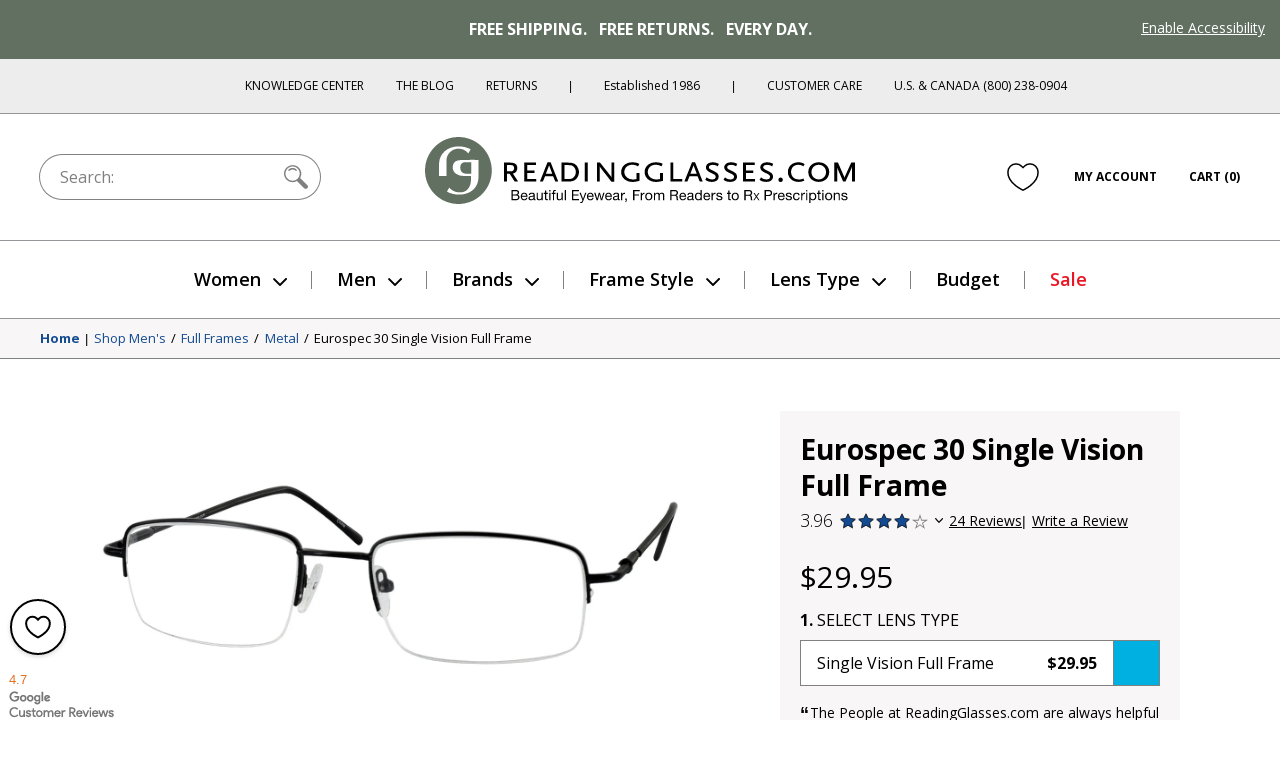

--- FILE ---
content_type: text/html; charset=utf-8
request_url: https://www.readingglasses.com/products/eurospec-30
body_size: 73448
content:
<!doctype html>
<html lang="en">
<head>
  <meta charset="utf-8"><title>Men&#39;s Eurospec 30

&ndash; ReadingGlasses.com</title>

  <meta name="viewport" content="width=device-width, initial-scale=1">

  <link rel="icon" href="//www.readingglasses.com/cdn/shop/t/781/assets/favicon.ico?v=40971656652385875151767828279">
  <link rel="icon" href="//www.readingglasses.com/cdn/shop/t/781/assets/favicon.svg?v=25432008659898496651767828177" type="image/svg+xml">
  <link rel="apple-touch-icon" href="//www.readingglasses.com/cdn/shop/t/781/assets/apple-touch-icon.png?v=127548155132904350641767828324">

  
    <link rel="preconnect" href="https://cdn.shopify.com" crossorigin>
    <link rel="dns-prefetch" href="https://cdn.shopify.com" />
    <link rel="preconnect" href="https://monorail-edge.shopifysvc.com" crossorigin>
    <link rel="dns-prefetch" href="https://monorail-edge.shopifysvc.com" />
    <link rel="preconnect" href="https://www.adasitecompliance.com" crossorigin>
    <link rel="dns-prefetch" href="https://www.adasitecompliance.com" />
    <link rel="preconnect" href="https://www.gstatic.com" crossorigin>
    <link rel="dns-prefetch" href="https://www.gstatic.com" />
    <link rel="preconnect" href="https://bat.bing.com" crossorigin>
    <link rel="dns-prefetch" href="https://bat.bing.com" />
    <link rel="preconnect" href="https://shop.app" crossorigin>
    <link rel="dns-prefetch" href="https://shop.app" />
    <link rel="preconnect" href="https://connect.facebook.net" crossorigin>
    <link rel="dns-prefetch" href="https://connect.facebook.net" />
    <link rel="preconnect" href="https://www.google-analytics.com" crossorigin>
    <link rel="dns-prefetch" href="https://www.google-analytics.com" />
    <link rel="preconnect" href="https://www.googletagmanager.com" crossorigin>
    <link rel="dns-prefetch" href="https://www.googletagmanager.com" />
    <link rel="preconnect" href="https://www.facebook.com" crossorigin>
    <link rel="dns-prefetch" href="https://www.facebook.com" />
    <link rel="preconnect" href="https://fonts.googleapis.com" crossorigin>
    <link rel="dns-prefetch" href="https://fonts.googleapis.com" />

  <script>document.documentElement.classList.add('js');</script>

  <link href="//www.readingglasses.com/cdn/shop/t/781/assets/opensans-light.woff2?v=77389765805915074631767828299" as="font" type="font/woff2" crossorigin="true" rel="preload">
  <link href="//www.readingglasses.com/cdn/shop/t/781/assets/opensans-regular.woff2?v=35814088446879470321767828191" as="font" crossorigin="true" rel="preload">
  <link href="//www.readingglasses.com/cdn/shop/t/781/assets/opensans-semibold.woff2?v=135931269440943261691767828175" as="font" crossorigin="true" rel="preload">
  <link rel="preload" href="//www.readingglasses.com/cdn/shop/t/781/assets/opensans-bold.woff2?v=124993708247566543781767828178" as="font" crossorigin>
  <link rel="preload" href="//www.readingglasses.com/cdn/shop/t/781/assets/fonts.css?v=3727064074606386951767828282" as="style" onload="this.onload=null; this.rel='stylesheet'" crossorigin>
  <noscript>
    <link rel="stylesheet" href="//www.readingglasses.com/cdn/shop/t/781/assets/fonts.css?v=3727064074606386951767828282">
  </noscript>

  

  
<link rel=prefetch href="//www.readingglasses.com/cdn/shop/t/781/assets/layout.checkout.css?v=19822592523522644521767828234" as=style><link href="//www.readingglasses.com/cdn/shop/t/781/assets/layout.theme.css?v=45123991998369014121767828229" rel=stylesheet><link rel=prefetch href="//www.readingglasses.com/cdn/shop/t/781/assets/templates.404.css?v=43919633669197238681767828221" as=style><link rel=prefetch href="//www.readingglasses.com/cdn/shop/t/781/assets/templates.article.author-bio.css?v=28976327774363046611767828172" as=style><link rel=prefetch href="//www.readingglasses.com/cdn/shop/t/781/assets/templates.article.blank.css?v=101315628091577171601767828308" as=style><link rel=prefetch href="//www.readingglasses.com/cdn/shop/t/781/assets/templates.article.css?v=156701359913504133361767828264" as=style><link rel=prefetch href="//www.readingglasses.com/cdn/shop/t/781/assets/templates.article.kc.css?v=139486530849474807811767828310" as=style><link rel=prefetch href="//www.readingglasses.com/cdn/shop/t/781/assets/templates.blog.author-bios.css?v=66278586312679301211767828291" as=style><link rel=prefetch href="//www.readingglasses.com/cdn/shop/t/781/assets/templates.blog.css?v=139481588052172074031767828194" as=style><link rel=prefetch href="//www.readingglasses.com/cdn/shop/t/781/assets/templates.blog.testimonial.css?v=2880310165625060741767828205" as=style><link rel=prefetch href="//www.readingglasses.com/cdn/shop/t/781/assets/templates.cart.css?v=82694647329749151361767828217" as=style><link rel=prefetch href="//www.readingglasses.com/cdn/shop/t/781/assets/templates.collection.css?v=169060706353138657311767828303" as=style><link rel=prefetch href="//www.readingglasses.com/cdn/shop/t/781/assets/templates.index.css?v=37050028095326551781767828172" as=style><link rel=prefetch href="//www.readingglasses.com/cdn/shop/t/781/assets/templates.page.add-testimonial.css?v=56953811463864277331767828260" as=style><link rel=prefetch href="//www.readingglasses.com/cdn/shop/t/781/assets/templates.page.clear-cookies.css?v=44939110580481196501767828223" as=style><link rel=prefetch href="//www.readingglasses.com/cdn/shop/t/781/assets/templates.page.contact.css?v=158908463364989303171767828180" as=style><link rel=prefetch href="//www.readingglasses.com/cdn/shop/t/781/assets/templates.page.css?v=123579654284905357091767828241" as=style><link rel=prefetch href="//www.readingglasses.com/cdn/shop/t/781/assets/templates.page.returns.css?v=101121890032008087741767828256" as=style><link rel=prefetch href="//www.readingglasses.com/cdn/shop/t/781/assets/templates.page.rx.css?v=35086952237568055021767828303" as=style><link rel=prefetch href="//www.readingglasses.com/cdn/shop/t/781/assets/templates.page.shipping-info.css?v=167091915998815322521767828248" as=style><link rel=prefetch href="//www.readingglasses.com/cdn/shop/t/781/assets/templates.page.sitemap.css?v=146328591279501911501767828264" as=style><link rel=prefetch href="//www.readingglasses.com/cdn/shop/t/781/assets/templates.page.store-locator.css?v=121214851050220156471767828285" as=style><link href="//www.readingglasses.com/cdn/shop/t/781/assets/templates.product.css?v=146453444691238085061767828313" rel=stylesheet><link rel=prefetch href="//www.readingglasses.com/cdn/shop/t/781/assets/templates.product.rx.css?v=2671504991791122241767828258" as=style><link rel=prefetch href="//www.readingglasses.com/cdn/shop/t/781/assets/templates.search.css?v=84680385408013010391767828170" as=style><link rel=prefetch href="//www.readingglasses.com/cdn/shop/t/781/assets/templates.account.css?v=21335837161213780381767828263" as=style><link rel=prefetch href="//www.readingglasses.com/cdn/shop/t/781/assets/templates.addresses.css?v=102598258115597178831767828204" as=style><link rel=prefetch href="//www.readingglasses.com/cdn/shop/t/781/assets/templates.login.css?v=47812856984284880581767828264" as=style><link rel=prefetch href="//www.readingglasses.com/cdn/shop/t/781/assets/templates.order.css?v=18177209946442742771767828183" as=style><link rel=prefetch href="//www.readingglasses.com/cdn/shop/t/781/assets/templates.register.css?v=16490418629145280781767828219" as=style>
  
<link rel=prefetch href="//www.readingglasses.com/cdn/shop/t/781/assets/layout.checkout.js?v=135229914159220206751767828305" as=script><script src="//www.readingglasses.com/cdn/shop/t/781/assets/layout.theme@templates.collection.js?v=150251753523981354811767828309" defer=defer></script><script src="//www.readingglasses.com/cdn/shop/t/781/assets/layout.theme.js?v=31243058013650588081768407643" defer=defer></script><link rel=prefetch href="//www.readingglasses.com/cdn/shop/t/781/assets/templates.404.js?v=111603181540343972631767828279" as=script><link rel=prefetch href="//www.readingglasses.com/cdn/shop/t/781/assets/templates.article.author-bio.js?v=111603181540343972631767828258" as=script><link rel=prefetch href="//www.readingglasses.com/cdn/shop/t/781/assets/templates.article.blank.js?v=111603181540343972631767828313" as=script><link rel=prefetch href="//www.readingglasses.com/cdn/shop/t/781/assets/templates.article.js?v=111603181540343972631767828171" as=script><link rel=prefetch href="//www.readingglasses.com/cdn/shop/t/781/assets/templates.article.kc.js?v=111603181540343972631767828305" as=script><link rel=prefetch href="//www.readingglasses.com/cdn/shop/t/781/assets/templates.blog.author-bios.js?v=111603181540343972631767828282" as=script><link rel=prefetch href="//www.readingglasses.com/cdn/shop/t/781/assets/templates.blog.js?v=149411605035160644311767828280" as=script><link rel=prefetch href="//www.readingglasses.com/cdn/shop/t/781/assets/templates.blog.testimonial.js?v=111603181540343972631767828222" as=script><script src="//www.readingglasses.com/cdn/shop/t/781/assets/templates.cart@templates.product@templates.product.rx.js?v=172551155535920311121767828217" defer=defer></script><link rel=prefetch href="//www.readingglasses.com/cdn/shop/t/781/assets/templates.cart.js?v=141060949328304880311767828283" as=script><link rel=prefetch href="//www.readingglasses.com/cdn/shop/t/781/assets/templates.collection.js?v=76660263131318720201767828232" as=script><link rel=prefetch href="//www.readingglasses.com/cdn/shop/t/781/assets/templates.index.js?v=19481541213886630251767828328" as=script><link rel=prefetch href="//www.readingglasses.com/cdn/shop/t/781/assets/templates.page.add-testimonial.js?v=111603181540343972631767828201" as=script><link rel=prefetch href="//www.readingglasses.com/cdn/shop/t/781/assets/templates.page.clear-cookies.js?v=37949150987333292811767828314" as=script><link rel=prefetch href="//www.readingglasses.com/cdn/shop/t/781/assets/templates.page.contact.js?v=30190643538653797251767828225" as=script><link rel=prefetch href="//www.readingglasses.com/cdn/shop/t/781/assets/templates.page.files.js?v=97988988192372448141767828196" as=script><link rel=prefetch href="//www.readingglasses.com/cdn/shop/t/781/assets/templates.page.js?v=111603181540343972631767828295" as=script><link rel=prefetch href="//www.readingglasses.com/cdn/shop/t/781/assets/templates.page.returns.js?v=149086868101612039221767828295" as=script><link rel=prefetch href="//www.readingglasses.com/cdn/shop/t/781/assets/templates.page.rx.js?v=4351066524261725001767828172" as=script><link rel=prefetch href="//www.readingglasses.com/cdn/shop/t/781/assets/templates.page.shipping-info.js?v=111603181540343972631767828233" as=script><link rel=prefetch href="//www.readingglasses.com/cdn/shop/t/781/assets/templates.page.sitemap.js?v=111603181540343972631767828204" as=script><link rel=prefetch href="//www.readingglasses.com/cdn/shop/t/781/assets/templates.page.store-locator.js?v=111603181540343972631767828173" as=script><script src="//www.readingglasses.com/cdn/shop/t/781/assets/templates.product@templates.product.rx.js?v=168832314665822184521767828265" defer=defer></script><script src="//www.readingglasses.com/cdn/shop/t/781/assets/templates.product.js?v=57811904761072192301767828290" defer=defer></script><link rel=prefetch href="//www.readingglasses.com/cdn/shop/t/781/assets/templates.product.rx.js?v=176392986295226133361767828199" as=script><link rel=prefetch href="//www.readingglasses.com/cdn/shop/t/781/assets/templates.search.js?v=80905605330483590131767828278" as=script><link rel=prefetch href="//www.readingglasses.com/cdn/shop/t/781/assets/templates.account.js?v=37373225401654825691767828199" as=script><link rel=prefetch href="//www.readingglasses.com/cdn/shop/t/781/assets/templates.addresses.js?v=43876180964093238261767828280" as=script><link rel=prefetch href="//www.readingglasses.com/cdn/shop/t/781/assets/templates.login.js?v=28471273372832707281767828243" as=script><link rel=prefetch href="//www.readingglasses.com/cdn/shop/t/781/assets/templates.order.js?v=111603181540343972631767828318" as=script><link rel=prefetch href="//www.readingglasses.com/cdn/shop/t/781/assets/templates.register.js?v=108092239300327384731767828299" as=script>

  <meta name="theme-color" content="#143219">

<meta name="description" content="With a semi-rimless look that is both contemporary and classic, Eurospec 30 Single Vision readers are ideal for average-to-wide faces. Featuring micro-spring hinges and silicone comfort nose pads, the frame offers a secure fit.">

<meta property="og:site_name" content="ReadingGlasses.com">
<meta property="og:url" content="https://www.readingglasses.com/products/eurospec-30">
<meta property="og:title" content="Men's Eurospec 30 ">
<meta property="og:type" content="product">
<meta property="og:description" content="With a semi-rimless look that is both contemporary and classic, Eurospec 30 Single Vision readers are ideal for average-to-wide faces. Featuring micro-spring hinges and silicone comfort nose pads, the frame offers a secure fit."><meta property="product:availability" content="instock">
  <meta property="product:price:amount" content="29.95">
  <meta property="product:price:currency" content="USD"><meta property="og:image" content="http://www.readingglasses.com/cdn/shop/files/eurospec_30_black_20d.jpg?v=1755125384">
      <meta property="twitter:image" content="https://www.readingglasses.com/cdn/shop/files/eurospec_30_black_20d.jpg?v=1755125384">
      <meta property="og:image:secure_url" content="https://www.readingglasses.com/cdn/shop/files/eurospec_30_black_20d.jpg?v=1755125384">
      <meta property="og:image:width" content="1500">
      <meta property="og:image:height" content="1500">
      <meta property="og:image:alt" content="Black #1"><meta property="og:image" content="http://www.readingglasses.com/cdn/shop/files/eurospec_30_gold_01_715dea2a-bc99-410e-9336-4d1ad5b4d725.jpg?v=1755125384">
      <meta property="twitter:image" content="https://www.readingglasses.com/cdn/shop/files/eurospec_30_gold_01_715dea2a-bc99-410e-9336-4d1ad5b4d725.jpg?v=1755125384">
      <meta property="og:image:secure_url" content="https://www.readingglasses.com/cdn/shop/files/eurospec_30_gold_01_715dea2a-bc99-410e-9336-4d1ad5b4d725.jpg?v=1755125384">
      <meta property="og:image:width" content="1500">
      <meta property="og:image:height" content="1500">
      <meta property="og:image:alt" content="Gold #2"><meta property="og:image" content="http://www.readingglasses.com/cdn/shop/files/eurospec_30_gold_04_ee025ab6-0689-4670-91d7-b44c4195551f.jpg?v=1755125384">
      <meta property="twitter:image" content="https://www.readingglasses.com/cdn/shop/files/eurospec_30_gold_04_ee025ab6-0689-4670-91d7-b44c4195551f.jpg?v=1755125384">
      <meta property="og:image:secure_url" content="https://www.readingglasses.com/cdn/shop/files/eurospec_30_gold_04_ee025ab6-0689-4670-91d7-b44c4195551f.jpg?v=1755125384">
      <meta property="og:image:width" content="1500">
      <meta property="og:image:height" content="1500">
      <meta property="og:image:alt" content="Gold #3">
<meta name="twitter:site" content="@rgtg">
<meta name="twitter:creator" content="@ChetYeary">
<meta name="twitter:card" content="summary_large_image">
<meta name="twitter:title" content="Men's Eurospec 30 ">
<meta name="twitter:description" content="With a semi-rimless look that is both contemporary and classic, Eurospec 30 Single Vision readers are ideal for average-to-wide faces. Featuring micro-spring hinges and silicone comfort nose pads, the frame offers a secure fit.">


  
  
    <!-- Start global site tag (gtag.js) - Google Ads: 1072726099 -->
    <script async src="https://www.googletagmanager.com/gtag/js?id=AW-1072726099"></script>
    <script>
      window.dataLayer = window.dataLayer || [];
      function gtag(){dataLayer.push(arguments);}
    </script>
  
  <script>
    gtag('js', new Date());
    gtag('config', 'AW-1072726099');
  </script>
  <!-- End Global Site Tag -->
  

  <!-- Start UET tag -->
  <script>
    (function(w,d,t,r,u){var f,n,i;w[u]=w[u]||[],f=function(){var o={ti:"4064889"};o.q=w[u],w[u]=new UET(o),w[u].push("pageLoad")},n=d.createElement(t),n.src=r,n.async=1,n.onload=n.onreadystatechange=function(){var s=this.readyState;s&&s!=="loaded"&&s!=="complete"||(f(),n.onload=n.onreadystatechange=null)},i=d.getElementsByTagName(t)[0],i.parentNode.insertBefore(n,i)})(window,document,"script","//bat.bing.com/bat.js","uetq");
  </script>
  <!-- End UET tag -->

  <!-- Start Google dynamic remarketing and Microsoft product audiences -->
  
  <script>
    
  gtag('event', 'page_view', {
      'send_to': 'AW-1072726099',
      'ecomm_pagetype': 'product',
      'ecomm_prodid': '6655753060509',
      'ecomm_totalvalue': 29.95
    });
    
  window.uetq = window.uetq || [];
    window.uetq.push({
      'prodid': '6655753060509',
      'pagetype': 'product'
    });
  </script>

  
  <!-- End Google dynamic remarketing and Microsoft product audiences  -->

  <header id="shopify-section-vwo" class="shopify-section">



  <script src="//cdn.bc0a.com/autopilot/f00000000277477/autopilot_sdk.js"></script>



</header>

  <script>window.performance && window.performance.mark && window.performance.mark('shopify.content_for_header.start');</script><meta name="google-site-verification" content="8hPXKsPfzQoCTwRLHJgE4ztOrROJK5B-WAFlQdKoy84">
<meta id="shopify-digital-wallet" name="shopify-digital-wallet" content="/45769261213/digital_wallets/dialog">
<meta name="shopify-checkout-api-token" content="d30fa1e6806d352ef6da2ca07bfb57b4">
<meta id="in-context-paypal-metadata" data-shop-id="45769261213" data-venmo-supported="false" data-environment="production" data-locale="en_US" data-paypal-v4="true" data-currency="USD">
<link rel="alternate" type="application/json+oembed" href="https://www.readingglasses.com/products/eurospec-30.oembed">
<script async="async" src="/checkouts/internal/preloads.js?locale=en-US"></script>
<link rel="preconnect" href="https://shop.app" crossorigin="anonymous">
<script async="async" src="https://shop.app/checkouts/internal/preloads.js?locale=en-US&shop_id=45769261213" crossorigin="anonymous"></script>
<script id="apple-pay-shop-capabilities" type="application/json">{"shopId":45769261213,"countryCode":"US","currencyCode":"USD","merchantCapabilities":["supports3DS"],"merchantId":"gid:\/\/shopify\/Shop\/45769261213","merchantName":"ReadingGlasses.com","requiredBillingContactFields":["postalAddress","email"],"requiredShippingContactFields":["postalAddress","email"],"shippingType":"shipping","supportedNetworks":["visa","masterCard","amex","discover","elo","jcb"],"total":{"type":"pending","label":"ReadingGlasses.com","amount":"1.00"},"shopifyPaymentsEnabled":true,"supportsSubscriptions":true}</script>
<script id="shopify-features" type="application/json">{"accessToken":"d30fa1e6806d352ef6da2ca07bfb57b4","betas":["rich-media-storefront-analytics"],"domain":"www.readingglasses.com","predictiveSearch":true,"shopId":45769261213,"locale":"en"}</script>
<script>var Shopify = Shopify || {};
Shopify.shop = "readingglasses-com.myshopify.com";
Shopify.locale = "en";
Shopify.currency = {"active":"USD","rate":"1.0"};
Shopify.country = "US";
Shopify.theme = {"name":"Live 1\/14\/26: RGX-1184 Bogo","id":152527110301,"schema_name":"bogo","schema_version":"260114.1633","theme_store_id":null,"role":"main"};
Shopify.theme.handle = "null";
Shopify.theme.style = {"id":null,"handle":null};
Shopify.cdnHost = "www.readingglasses.com/cdn";
Shopify.routes = Shopify.routes || {};
Shopify.routes.root = "/";</script>
<script type="module">!function(o){(o.Shopify=o.Shopify||{}).modules=!0}(window);</script>
<script>!function(o){function n(){var o=[];function n(){o.push(Array.prototype.slice.apply(arguments))}return n.q=o,n}var t=o.Shopify=o.Shopify||{};t.loadFeatures=n(),t.autoloadFeatures=n()}(window);</script>
<script>
  window.ShopifyPay = window.ShopifyPay || {};
  window.ShopifyPay.apiHost = "shop.app\/pay";
  window.ShopifyPay.redirectState = null;
</script>
<script id="shop-js-analytics" type="application/json">{"pageType":"product"}</script>
<script defer="defer" async type="module" src="//www.readingglasses.com/cdn/shopifycloud/shop-js/modules/v2/client.init-shop-cart-sync_BT-GjEfc.en.esm.js"></script>
<script defer="defer" async type="module" src="//www.readingglasses.com/cdn/shopifycloud/shop-js/modules/v2/chunk.common_D58fp_Oc.esm.js"></script>
<script defer="defer" async type="module" src="//www.readingglasses.com/cdn/shopifycloud/shop-js/modules/v2/chunk.modal_xMitdFEc.esm.js"></script>
<script type="module">
  await import("//www.readingglasses.com/cdn/shopifycloud/shop-js/modules/v2/client.init-shop-cart-sync_BT-GjEfc.en.esm.js");
await import("//www.readingglasses.com/cdn/shopifycloud/shop-js/modules/v2/chunk.common_D58fp_Oc.esm.js");
await import("//www.readingglasses.com/cdn/shopifycloud/shop-js/modules/v2/chunk.modal_xMitdFEc.esm.js");

  window.Shopify.SignInWithShop?.initShopCartSync?.({"fedCMEnabled":true,"windoidEnabled":true});

</script>
<script>
  window.Shopify = window.Shopify || {};
  if (!window.Shopify.featureAssets) window.Shopify.featureAssets = {};
  window.Shopify.featureAssets['shop-js'] = {"shop-cart-sync":["modules/v2/client.shop-cart-sync_DZOKe7Ll.en.esm.js","modules/v2/chunk.common_D58fp_Oc.esm.js","modules/v2/chunk.modal_xMitdFEc.esm.js"],"init-fed-cm":["modules/v2/client.init-fed-cm_B6oLuCjv.en.esm.js","modules/v2/chunk.common_D58fp_Oc.esm.js","modules/v2/chunk.modal_xMitdFEc.esm.js"],"shop-cash-offers":["modules/v2/client.shop-cash-offers_D2sdYoxE.en.esm.js","modules/v2/chunk.common_D58fp_Oc.esm.js","modules/v2/chunk.modal_xMitdFEc.esm.js"],"shop-login-button":["modules/v2/client.shop-login-button_QeVjl5Y3.en.esm.js","modules/v2/chunk.common_D58fp_Oc.esm.js","modules/v2/chunk.modal_xMitdFEc.esm.js"],"pay-button":["modules/v2/client.pay-button_DXTOsIq6.en.esm.js","modules/v2/chunk.common_D58fp_Oc.esm.js","modules/v2/chunk.modal_xMitdFEc.esm.js"],"shop-button":["modules/v2/client.shop-button_DQZHx9pm.en.esm.js","modules/v2/chunk.common_D58fp_Oc.esm.js","modules/v2/chunk.modal_xMitdFEc.esm.js"],"avatar":["modules/v2/client.avatar_BTnouDA3.en.esm.js"],"init-windoid":["modules/v2/client.init-windoid_CR1B-cfM.en.esm.js","modules/v2/chunk.common_D58fp_Oc.esm.js","modules/v2/chunk.modal_xMitdFEc.esm.js"],"init-shop-for-new-customer-accounts":["modules/v2/client.init-shop-for-new-customer-accounts_C_vY_xzh.en.esm.js","modules/v2/client.shop-login-button_QeVjl5Y3.en.esm.js","modules/v2/chunk.common_D58fp_Oc.esm.js","modules/v2/chunk.modal_xMitdFEc.esm.js"],"init-shop-email-lookup-coordinator":["modules/v2/client.init-shop-email-lookup-coordinator_BI7n9ZSv.en.esm.js","modules/v2/chunk.common_D58fp_Oc.esm.js","modules/v2/chunk.modal_xMitdFEc.esm.js"],"init-shop-cart-sync":["modules/v2/client.init-shop-cart-sync_BT-GjEfc.en.esm.js","modules/v2/chunk.common_D58fp_Oc.esm.js","modules/v2/chunk.modal_xMitdFEc.esm.js"],"shop-toast-manager":["modules/v2/client.shop-toast-manager_DiYdP3xc.en.esm.js","modules/v2/chunk.common_D58fp_Oc.esm.js","modules/v2/chunk.modal_xMitdFEc.esm.js"],"init-customer-accounts":["modules/v2/client.init-customer-accounts_D9ZNqS-Q.en.esm.js","modules/v2/client.shop-login-button_QeVjl5Y3.en.esm.js","modules/v2/chunk.common_D58fp_Oc.esm.js","modules/v2/chunk.modal_xMitdFEc.esm.js"],"init-customer-accounts-sign-up":["modules/v2/client.init-customer-accounts-sign-up_iGw4briv.en.esm.js","modules/v2/client.shop-login-button_QeVjl5Y3.en.esm.js","modules/v2/chunk.common_D58fp_Oc.esm.js","modules/v2/chunk.modal_xMitdFEc.esm.js"],"shop-follow-button":["modules/v2/client.shop-follow-button_CqMgW2wH.en.esm.js","modules/v2/chunk.common_D58fp_Oc.esm.js","modules/v2/chunk.modal_xMitdFEc.esm.js"],"checkout-modal":["modules/v2/client.checkout-modal_xHeaAweL.en.esm.js","modules/v2/chunk.common_D58fp_Oc.esm.js","modules/v2/chunk.modal_xMitdFEc.esm.js"],"shop-login":["modules/v2/client.shop-login_D91U-Q7h.en.esm.js","modules/v2/chunk.common_D58fp_Oc.esm.js","modules/v2/chunk.modal_xMitdFEc.esm.js"],"lead-capture":["modules/v2/client.lead-capture_BJmE1dJe.en.esm.js","modules/v2/chunk.common_D58fp_Oc.esm.js","modules/v2/chunk.modal_xMitdFEc.esm.js"],"payment-terms":["modules/v2/client.payment-terms_Ci9AEqFq.en.esm.js","modules/v2/chunk.common_D58fp_Oc.esm.js","modules/v2/chunk.modal_xMitdFEc.esm.js"]};
</script>
<script>(function() {
  var isLoaded = false;
  function asyncLoad() {
    if (isLoaded) return;
    isLoaded = true;
    var urls = ["\/\/cdn.shopify.com\/proxy\/4cd8f2c8c4d40131cb66e9c1980ed4fce0edab9548ce06d863f308406b577c64\/bingshoppingtool-t2app-prod.trafficmanager.net\/uet\/tracking_script?shop=readingglasses-com.myshopify.com\u0026sp-cache-control=cHVibGljLCBtYXgtYWdlPTkwMA","https:\/\/cdn.attn.tv\/rg\/dtag.js?shop=readingglasses-com.myshopify.com"];
    for (var i = 0; i < urls.length; i++) {
      var s = document.createElement('script');
      s.type = 'text/javascript';
      s.async = true;
      s.src = urls[i];
      var x = document.getElementsByTagName('script')[0];
      x.parentNode.insertBefore(s, x);
    }
  };
  if(window.attachEvent) {
    window.attachEvent('onload', asyncLoad);
  } else {
    window.addEventListener('load', asyncLoad, false);
  }
})();</script>
<script id="__st">var __st={"a":45769261213,"offset":-21600,"reqid":"1f858adf-f4ab-4ace-8f01-b24e831919e3-1769251107","pageurl":"www.readingglasses.com\/products\/eurospec-30","u":"528c865032d3","p":"product","rtyp":"product","rid":6655753060509};</script>
<script>window.ShopifyPaypalV4VisibilityTracking = true;</script>
<script id="captcha-bootstrap">!function(){'use strict';const t='contact',e='account',n='new_comment',o=[[t,t],['blogs',n],['comments',n],[t,'customer']],c=[[e,'customer_login'],[e,'guest_login'],[e,'recover_customer_password'],[e,'create_customer']],r=t=>t.map((([t,e])=>`form[action*='/${t}']:not([data-nocaptcha='true']) input[name='form_type'][value='${e}']`)).join(','),a=t=>()=>t?[...document.querySelectorAll(t)].map((t=>t.form)):[];function s(){const t=[...o],e=r(t);return a(e)}const i='password',u='form_key',d=['recaptcha-v3-token','g-recaptcha-response','h-captcha-response',i],f=()=>{try{return window.sessionStorage}catch{return}},m='__shopify_v',_=t=>t.elements[u];function p(t,e,n=!1){try{const o=window.sessionStorage,c=JSON.parse(o.getItem(e)),{data:r}=function(t){const{data:e,action:n}=t;return t[m]||n?{data:e,action:n}:{data:t,action:n}}(c);for(const[e,n]of Object.entries(r))t.elements[e]&&(t.elements[e].value=n);n&&o.removeItem(e)}catch(o){console.error('form repopulation failed',{error:o})}}const l='form_type',E='cptcha';function T(t){t.dataset[E]=!0}const w=window,h=w.document,L='Shopify',v='ce_forms',y='captcha';let A=!1;((t,e)=>{const n=(g='f06e6c50-85a8-45c8-87d0-21a2b65856fe',I='https://cdn.shopify.com/shopifycloud/storefront-forms-hcaptcha/ce_storefront_forms_captcha_hcaptcha.v1.5.2.iife.js',D={infoText:'Protected by hCaptcha',privacyText:'Privacy',termsText:'Terms'},(t,e,n)=>{const o=w[L][v],c=o.bindForm;if(c)return c(t,g,e,D).then(n);var r;o.q.push([[t,g,e,D],n]),r=I,A||(h.body.append(Object.assign(h.createElement('script'),{id:'captcha-provider',async:!0,src:r})),A=!0)});var g,I,D;w[L]=w[L]||{},w[L][v]=w[L][v]||{},w[L][v].q=[],w[L][y]=w[L][y]||{},w[L][y].protect=function(t,e){n(t,void 0,e),T(t)},Object.freeze(w[L][y]),function(t,e,n,w,h,L){const[v,y,A,g]=function(t,e,n){const i=e?o:[],u=t?c:[],d=[...i,...u],f=r(d),m=r(i),_=r(d.filter((([t,e])=>n.includes(e))));return[a(f),a(m),a(_),s()]}(w,h,L),I=t=>{const e=t.target;return e instanceof HTMLFormElement?e:e&&e.form},D=t=>v().includes(t);t.addEventListener('submit',(t=>{const e=I(t);if(!e)return;const n=D(e)&&!e.dataset.hcaptchaBound&&!e.dataset.recaptchaBound,o=_(e),c=g().includes(e)&&(!o||!o.value);(n||c)&&t.preventDefault(),c&&!n&&(function(t){try{if(!f())return;!function(t){const e=f();if(!e)return;const n=_(t);if(!n)return;const o=n.value;o&&e.removeItem(o)}(t);const e=Array.from(Array(32),(()=>Math.random().toString(36)[2])).join('');!function(t,e){_(t)||t.append(Object.assign(document.createElement('input'),{type:'hidden',name:u})),t.elements[u].value=e}(t,e),function(t,e){const n=f();if(!n)return;const o=[...t.querySelectorAll(`input[type='${i}']`)].map((({name:t})=>t)),c=[...d,...o],r={};for(const[a,s]of new FormData(t).entries())c.includes(a)||(r[a]=s);n.setItem(e,JSON.stringify({[m]:1,action:t.action,data:r}))}(t,e)}catch(e){console.error('failed to persist form',e)}}(e),e.submit())}));const S=(t,e)=>{t&&!t.dataset[E]&&(n(t,e.some((e=>e===t))),T(t))};for(const o of['focusin','change'])t.addEventListener(o,(t=>{const e=I(t);D(e)&&S(e,y())}));const B=e.get('form_key'),M=e.get(l),P=B&&M;t.addEventListener('DOMContentLoaded',(()=>{const t=y();if(P)for(const e of t)e.elements[l].value===M&&p(e,B);[...new Set([...A(),...v().filter((t=>'true'===t.dataset.shopifyCaptcha))])].forEach((e=>S(e,t)))}))}(h,new URLSearchParams(w.location.search),n,t,e,['guest_login'])})(!0,!0)}();</script>
<script integrity="sha256-4kQ18oKyAcykRKYeNunJcIwy7WH5gtpwJnB7kiuLZ1E=" data-source-attribution="shopify.loadfeatures" defer="defer" src="//www.readingglasses.com/cdn/shopifycloud/storefront/assets/storefront/load_feature-a0a9edcb.js" crossorigin="anonymous"></script>
<script crossorigin="anonymous" defer="defer" src="//www.readingglasses.com/cdn/shopifycloud/storefront/assets/shopify_pay/storefront-65b4c6d7.js?v=20250812"></script>
<script data-source-attribution="shopify.dynamic_checkout.dynamic.init">var Shopify=Shopify||{};Shopify.PaymentButton=Shopify.PaymentButton||{isStorefrontPortableWallets:!0,init:function(){window.Shopify.PaymentButton.init=function(){};var t=document.createElement("script");t.src="https://www.readingglasses.com/cdn/shopifycloud/portable-wallets/latest/portable-wallets.en.js",t.type="module",document.head.appendChild(t)}};
</script>
<script data-source-attribution="shopify.dynamic_checkout.buyer_consent">
  function portableWalletsHideBuyerConsent(e){var t=document.getElementById("shopify-buyer-consent"),n=document.getElementById("shopify-subscription-policy-button");t&&n&&(t.classList.add("hidden"),t.setAttribute("aria-hidden","true"),n.removeEventListener("click",e))}function portableWalletsShowBuyerConsent(e){var t=document.getElementById("shopify-buyer-consent"),n=document.getElementById("shopify-subscription-policy-button");t&&n&&(t.classList.remove("hidden"),t.removeAttribute("aria-hidden"),n.addEventListener("click",e))}window.Shopify?.PaymentButton&&(window.Shopify.PaymentButton.hideBuyerConsent=portableWalletsHideBuyerConsent,window.Shopify.PaymentButton.showBuyerConsent=portableWalletsShowBuyerConsent);
</script>
<script data-source-attribution="shopify.dynamic_checkout.cart.bootstrap">document.addEventListener("DOMContentLoaded",(function(){function t(){return document.querySelector("shopify-accelerated-checkout-cart, shopify-accelerated-checkout")}if(t())Shopify.PaymentButton.init();else{new MutationObserver((function(e,n){t()&&(Shopify.PaymentButton.init(),n.disconnect())})).observe(document.body,{childList:!0,subtree:!0})}}));
</script>
<link id="shopify-accelerated-checkout-styles" rel="stylesheet" media="screen" href="https://www.readingglasses.com/cdn/shopifycloud/portable-wallets/latest/accelerated-checkout-backwards-compat.css" crossorigin="anonymous">
<style id="shopify-accelerated-checkout-cart">
        #shopify-buyer-consent {
  margin-top: 1em;
  display: inline-block;
  width: 100%;
}

#shopify-buyer-consent.hidden {
  display: none;
}

#shopify-subscription-policy-button {
  background: none;
  border: none;
  padding: 0;
  text-decoration: underline;
  font-size: inherit;
  cursor: pointer;
}

#shopify-subscription-policy-button::before {
  box-shadow: none;
}

      </style>

<script>window.performance && window.performance.mark && window.performance.mark('shopify.content_for_header.end');</script>

  <script>
  window.Shopify = window.Shopify || {};
  window.Shopify.theme = window.Shopify.theme || {};

  Shopify.theme.routes = {
    cart_url: '/cart',
    cart_add_url: '/cart/add',
    cart_change_url: '/cart/change',
    cart_update_url: '/cart/update',
    cart_share_url: 'https://backend.readingglasses.com/share',
    collection_template_url: '//www.readingglasses.com/cdn/shop/t/781/assets/templates.collection.css?v=169060706353138657311767828303',
    auto_data_url: '//www.readingglasses.com/cdn/shop/files/ac_data.json?v=13681274929991981306',
    auto_prod_url: '//www.readingglasses.com/cdn/shop/files/ac_prods.json?v=2167835621058276689',
    asset_url: '//www.readingglasses.com/cdn/shop/t/781/assets',
    file_url: '//www.readingglasses.com/cdn/shop/files'
  };

  Shopify.theme.template = "product";
  
  Shopify.theme.country = 'US';
  Shopify.theme.locale = null;
  if(Shopify.theme.locale)
    Shopify.theme.country = Shopify.theme.locale.substr(-2);    

  if(!Shopify.theme.country||Shopify.theme.country=="en") Shopify.theme.country = "US";

  if(!Shopify.theme.settings)
    Shopify.theme.settings = {};
  Shopify.theme.settings.currency_code_enabled = true;
  
    Shopify.theme.settings.search_disable_salivate = true; // Global config
  
  
  
    Shopify.theme.settings.vto_disable_quick = true;
  
  
  
    Shopify.theme.settings.enable_shanalpub = true;
  
  

  

Shopify.theme.settings.hide_rx = false;

  
  (function(){
  Shopify.theme.settings.rx_discounts = [[5000,1000],[10000,500]];
  })();
  
  Shopify.theme.settings.rx_label = "Rx-Ready Frame";



  Shopify.theme.strings = {
    addToCart: `Add to cart`,
    soldOut: `Temporarily Out of Stock`,
    unavailable: `Unavailable`,
    back: `« Back`,
    close: `Close`,
    bff: [
      `Narrow`,
      `Narrow-Average`,
      `Average`,
      `Average-Wide`,
      `Wide`
    ]
  };
</script>

<!-- BEGIN app block: shopify://apps/elevar-conversion-tracking/blocks/dataLayerEmbed/bc30ab68-b15c-4311-811f-8ef485877ad6 -->



<script type="module" dynamic>
  const configUrl = "/a/elevar/static/configs/9f513b9edfef4e18a693ab39dc75e30448d60ec1/config.js";
  const config = (await import(configUrl)).default;
  const scriptUrl = config.script_src_app_theme_embed;

  if (scriptUrl) {
    const { handler } = await import(scriptUrl);

    await handler(
      config,
      {
        cartData: {
  marketId: "3429302429",
  attributes:{},
  cartTotal: "0.0",
  currencyCode:"USD",
  items: []
}
,
        user: {cartTotal: "0.0",
    currencyCode:"USD",customer: {},
}
,
        isOnCartPage:false,
        collectionView:null,
        searchResultsView:null,
        productView:{
    attributes:{},
    currencyCode:"USD",defaultVariant: {id:"40874",name:"Eurospec 30 Single Vision Full Frame",
        brand:"Eurospecs",
        category:"Reading Glasses",
        variant:"Black \/ + 1.00",
        price: "29.95",
        productId: "6655753060509",
        variantId: "42325415198877",
        compareAtPrice: "29.95",image:"\/\/www.readingglasses.com\/cdn\/shop\/files\/eurospec_30_black_01_a51399ca-761c-43d7-bffd-f4aa9ce4db7b.jpg?v=1755125384",url:"\/products\/eurospec-30?variant=42325415198877"},items: [{id:"40874",name:"Eurospec 30 Single Vision Full Frame",
          brand:"Eurospecs",
          category:"Reading Glasses",
          variant:"Black \/ + 1.00",
          price: "29.95",
          productId: "6655753060509",
          variantId: "42325415198877",
          compareAtPrice: "29.95",image:"\/\/www.readingglasses.com\/cdn\/shop\/files\/eurospec_30_black_01_a51399ca-761c-43d7-bffd-f4aa9ce4db7b.jpg?v=1755125384",url:"\/products\/eurospec-30?variant=42325415198877"},{id:"40875",name:"Eurospec 30 Single Vision Full Frame",
          brand:"Eurospecs",
          category:"Reading Glasses",
          variant:"Black \/ + 1.25",
          price: "29.95",
          productId: "6655753060509",
          variantId: "42325415231645",
          compareAtPrice: "29.95",image:"\/\/www.readingglasses.com\/cdn\/shop\/files\/eurospec_30_black_01_a51399ca-761c-43d7-bffd-f4aa9ce4db7b.jpg?v=1755125384",url:"\/products\/eurospec-30?variant=42325415231645"},{id:"40876",name:"Eurospec 30 Single Vision Full Frame",
          brand:"Eurospecs",
          category:"Reading Glasses",
          variant:"Black \/ + 1.50",
          price: "29.95",
          productId: "6655753060509",
          variantId: "42325415264413",
          compareAtPrice: "29.95",image:"\/\/www.readingglasses.com\/cdn\/shop\/files\/eurospec_30_black_01_a51399ca-761c-43d7-bffd-f4aa9ce4db7b.jpg?v=1755125384",url:"\/products\/eurospec-30?variant=42325415264413"},{id:"40877",name:"Eurospec 30 Single Vision Full Frame",
          brand:"Eurospecs",
          category:"Reading Glasses",
          variant:"Black \/ + 1.75",
          price: "29.95",
          productId: "6655753060509",
          variantId: "42325415297181",
          compareAtPrice: "29.95",image:"\/\/www.readingglasses.com\/cdn\/shop\/files\/eurospec_30_black_01_a51399ca-761c-43d7-bffd-f4aa9ce4db7b.jpg?v=1755125384",url:"\/products\/eurospec-30?variant=42325415297181"},{id:"40878",name:"Eurospec 30 Single Vision Full Frame",
          brand:"Eurospecs",
          category:"Reading Glasses",
          variant:"Black \/ + 2.00",
          price: "29.95",
          productId: "6655753060509",
          variantId: "42325415329949",
          compareAtPrice: "29.95",image:"\/\/www.readingglasses.com\/cdn\/shop\/files\/eurospec_30_black_01_a51399ca-761c-43d7-bffd-f4aa9ce4db7b.jpg?v=1755125384",url:"\/products\/eurospec-30?variant=42325415329949"},{id:"40879",name:"Eurospec 30 Single Vision Full Frame",
          brand:"Eurospecs",
          category:"Reading Glasses",
          variant:"Black \/ + 2.25",
          price: "29.95",
          productId: "6655753060509",
          variantId: "42325415362717",
          compareAtPrice: "29.95",image:"\/\/www.readingglasses.com\/cdn\/shop\/files\/eurospec_30_black_01_a51399ca-761c-43d7-bffd-f4aa9ce4db7b.jpg?v=1755125384",url:"\/products\/eurospec-30?variant=42325415362717"},{id:"40880",name:"Eurospec 30 Single Vision Full Frame",
          brand:"Eurospecs",
          category:"Reading Glasses",
          variant:"Black \/ + 2.50",
          price: "29.95",
          productId: "6655753060509",
          variantId: "42325415395485",
          compareAtPrice: "29.95",image:"\/\/www.readingglasses.com\/cdn\/shop\/files\/eurospec_30_black_01_a51399ca-761c-43d7-bffd-f4aa9ce4db7b.jpg?v=1755125384",url:"\/products\/eurospec-30?variant=42325415395485"},{id:"40881",name:"Eurospec 30 Single Vision Full Frame",
          brand:"Eurospecs",
          category:"Reading Glasses",
          variant:"Black \/ + 2.75",
          price: "29.95",
          productId: "6655753060509",
          variantId: "42325415428253",
          compareAtPrice: "29.95",image:"\/\/www.readingglasses.com\/cdn\/shop\/files\/eurospec_30_black_01_a51399ca-761c-43d7-bffd-f4aa9ce4db7b.jpg?v=1755125384",url:"\/products\/eurospec-30?variant=42325415428253"},{id:"40882",name:"Eurospec 30 Single Vision Full Frame",
          brand:"Eurospecs",
          category:"Reading Glasses",
          variant:"Black \/ + 3.00",
          price: "29.95",
          productId: "6655753060509",
          variantId: "42325415461021",
          compareAtPrice: "29.95",image:"\/\/www.readingglasses.com\/cdn\/shop\/files\/eurospec_30_black_01_a51399ca-761c-43d7-bffd-f4aa9ce4db7b.jpg?v=1755125384",url:"\/products\/eurospec-30?variant=42325415461021"},{id:"79708",name:"Eurospec 30 Single Vision Full Frame",
          brand:"Eurospecs",
          category:"Reading Glasses",
          variant:"Black \/ + 3.50",
          price: "29.95",
          productId: "6655753060509",
          variantId: "42325415526557",
          compareAtPrice: "29.95",image:"\/\/www.readingglasses.com\/cdn\/shop\/files\/eurospec_30_black_01_a51399ca-761c-43d7-bffd-f4aa9ce4db7b.jpg?v=1755125384",url:"\/products\/eurospec-30?variant=42325415526557"},{id:"161881",name:"Eurospec 30 Single Vision Full Frame",
          brand:"Eurospecs",
          category:"Reading Glasses",
          variant:"Black \/ + 4.00 (+$10)",
          price: "39.95",
          productId: "6655753060509",
          variantId: "42325415592093",
          compareAtPrice: "39.95",image:"\/\/www.readingglasses.com\/cdn\/shop\/files\/eurospec_30_black_01_a51399ca-761c-43d7-bffd-f4aa9ce4db7b.jpg?v=1755125384",url:"\/products\/eurospec-30?variant=42325415592093"},{id:"40885",name:"Eurospec 30 Single Vision Full Frame",
          brand:"Eurospecs",
          category:"Reading Glasses",
          variant:"Gold \/ + 1.00",
          price: "29.95",
          productId: "6655753060509",
          variantId: "41878562734237",
          compareAtPrice: "29.95",image:"\/\/www.readingglasses.com\/cdn\/shop\/files\/eurospec_30_gold_01_715dea2a-bc99-410e-9336-4d1ad5b4d725.jpg?v=1755125384",url:"\/products\/eurospec-30?variant=41878562734237"},{id:"40886",name:"Eurospec 30 Single Vision Full Frame",
          brand:"Eurospecs",
          category:"Reading Glasses",
          variant:"Gold \/ + 1.25",
          price: "29.95",
          productId: "6655753060509",
          variantId: "41878562767005",
          compareAtPrice: "29.95",image:"\/\/www.readingglasses.com\/cdn\/shop\/files\/eurospec_30_gold_01_715dea2a-bc99-410e-9336-4d1ad5b4d725.jpg?v=1755125384",url:"\/products\/eurospec-30?variant=41878562767005"},{id:"40887",name:"Eurospec 30 Single Vision Full Frame",
          brand:"Eurospecs",
          category:"Reading Glasses",
          variant:"Gold \/ + 1.50",
          price: "29.95",
          productId: "6655753060509",
          variantId: "41878562799773",
          compareAtPrice: "29.95",image:"\/\/www.readingglasses.com\/cdn\/shop\/files\/eurospec_30_gold_01_715dea2a-bc99-410e-9336-4d1ad5b4d725.jpg?v=1755125384",url:"\/products\/eurospec-30?variant=41878562799773"},{id:"40888",name:"Eurospec 30 Single Vision Full Frame",
          brand:"Eurospecs",
          category:"Reading Glasses",
          variant:"Gold \/ + 1.75",
          price: "29.95",
          productId: "6655753060509",
          variantId: "41878562832541",
          compareAtPrice: "29.95",image:"\/\/www.readingglasses.com\/cdn\/shop\/files\/eurospec_30_gold_01_715dea2a-bc99-410e-9336-4d1ad5b4d725.jpg?v=1755125384",url:"\/products\/eurospec-30?variant=41878562832541"},{id:"40889",name:"Eurospec 30 Single Vision Full Frame",
          brand:"Eurospecs",
          category:"Reading Glasses",
          variant:"Gold \/ + 2.00",
          price: "29.95",
          productId: "6655753060509",
          variantId: "41878562865309",
          compareAtPrice: "29.95",image:"\/\/www.readingglasses.com\/cdn\/shop\/files\/eurospec_30_gold_01_715dea2a-bc99-410e-9336-4d1ad5b4d725.jpg?v=1755125384",url:"\/products\/eurospec-30?variant=41878562865309"},{id:"40890",name:"Eurospec 30 Single Vision Full Frame",
          brand:"Eurospecs",
          category:"Reading Glasses",
          variant:"Gold \/ + 2.25",
          price: "29.95",
          productId: "6655753060509",
          variantId: "41878562898077",
          compareAtPrice: "29.95",image:"\/\/www.readingglasses.com\/cdn\/shop\/files\/eurospec_30_gold_01_715dea2a-bc99-410e-9336-4d1ad5b4d725.jpg?v=1755125384",url:"\/products\/eurospec-30?variant=41878562898077"},{id:"40891",name:"Eurospec 30 Single Vision Full Frame",
          brand:"Eurospecs",
          category:"Reading Glasses",
          variant:"Gold \/ + 2.50",
          price: "29.95",
          productId: "6655753060509",
          variantId: "41878562930845",
          compareAtPrice: "29.95",image:"\/\/www.readingglasses.com\/cdn\/shop\/files\/eurospec_30_gold_01_715dea2a-bc99-410e-9336-4d1ad5b4d725.jpg?v=1755125384",url:"\/products\/eurospec-30?variant=41878562930845"},{id:"40892",name:"Eurospec 30 Single Vision Full Frame",
          brand:"Eurospecs",
          category:"Reading Glasses",
          variant:"Gold \/ + 2.75",
          price: "29.95",
          productId: "6655753060509",
          variantId: "41878562963613",
          compareAtPrice: "29.95",image:"\/\/www.readingglasses.com\/cdn\/shop\/files\/eurospec_30_gold_01_715dea2a-bc99-410e-9336-4d1ad5b4d725.jpg?v=1755125384",url:"\/products\/eurospec-30?variant=41878562963613"},{id:"40893",name:"Eurospec 30 Single Vision Full Frame",
          brand:"Eurospecs",
          category:"Reading Glasses",
          variant:"Gold \/ + 3.00",
          price: "29.95",
          productId: "6655753060509",
          variantId: "41878562996381",
          compareAtPrice: "29.95",image:"\/\/www.readingglasses.com\/cdn\/shop\/files\/eurospec_30_gold_01_715dea2a-bc99-410e-9336-4d1ad5b4d725.jpg?v=1755125384",url:"\/products\/eurospec-30?variant=41878562996381"},{id:"092127",name:"Eurospec 30 Single Vision Full Frame",
          brand:"Eurospecs",
          category:"Reading Glasses",
          variant:"Gold \/ + 3.50",
          price: "29.95",
          productId: "6655753060509",
          variantId: "41878563029149",
          compareAtPrice: "29.95",image:"\/\/www.readingglasses.com\/cdn\/shop\/files\/eurospec_30_gold_01_715dea2a-bc99-410e-9336-4d1ad5b4d725.jpg?v=1755125384",url:"\/products\/eurospec-30?variant=41878563029149"},{id:"161882",name:"Eurospec 30 Single Vision Full Frame",
          brand:"Eurospecs",
          category:"Reading Glasses",
          variant:"Gold \/ + 4.00 (+$10)",
          price: "39.95",
          productId: "6655753060509",
          variantId: "41878563061917",
          compareAtPrice: "39.95",image:"\/\/www.readingglasses.com\/cdn\/shop\/files\/eurospec_30_gold_01_715dea2a-bc99-410e-9336-4d1ad5b4d725.jpg?v=1755125384",url:"\/products\/eurospec-30?variant=41878563061917"},]
  },
        checkoutComplete: null
      }
    );
  }
</script>


<!-- END app block --><!-- BEGIN app block: shopify://apps/attentive/blocks/attn-tag/8df62c72-8fe4-407e-a5b3-72132be30a0d --><script type="text/javascript" src="https://cdn.attn.tv/rg/dtag.js?source=app-embed" defer="defer"></script>


<!-- END app block --><link href="https://cdn.shopify.com/extensions/019be7a1-4e55-70a8-959d-ea5101b70f67/swish-wishlist-king-219/assets/component-wishlist-link-block.css" rel="stylesheet" type="text/css" media="all">
<link href="https://cdn.shopify.com/extensions/019be7a1-4e55-70a8-959d-ea5101b70f67/swish-wishlist-king-219/assets/component-wishlist-button-block.css" rel="stylesheet" type="text/css" media="all">
<link rel="canonical" href="https://www.readingglasses.com/products/eurospec-30">
<link href="https://monorail-edge.shopifysvc.com" rel="dns-prefetch">
<script>(function(){if ("sendBeacon" in navigator && "performance" in window) {try {var session_token_from_headers = performance.getEntriesByType('navigation')[0].serverTiming.find(x => x.name == '_s').description;} catch {var session_token_from_headers = undefined;}var session_cookie_matches = document.cookie.match(/_shopify_s=([^;]*)/);var session_token_from_cookie = session_cookie_matches && session_cookie_matches.length === 2 ? session_cookie_matches[1] : "";var session_token = session_token_from_headers || session_token_from_cookie || "";function handle_abandonment_event(e) {var entries = performance.getEntries().filter(function(entry) {return /monorail-edge.shopifysvc.com/.test(entry.name);});if (!window.abandonment_tracked && entries.length === 0) {window.abandonment_tracked = true;var currentMs = Date.now();var navigation_start = performance.timing.navigationStart;var payload = {shop_id: 45769261213,url: window.location.href,navigation_start,duration: currentMs - navigation_start,session_token,page_type: "product"};window.navigator.sendBeacon("https://monorail-edge.shopifysvc.com/v1/produce", JSON.stringify({schema_id: "online_store_buyer_site_abandonment/1.1",payload: payload,metadata: {event_created_at_ms: currentMs,event_sent_at_ms: currentMs}}));}}window.addEventListener('pagehide', handle_abandonment_event);}}());</script>
<script id="web-pixels-manager-setup">(function e(e,d,r,n,o){if(void 0===o&&(o={}),!Boolean(null===(a=null===(i=window.Shopify)||void 0===i?void 0:i.analytics)||void 0===a?void 0:a.replayQueue)){var i,a;window.Shopify=window.Shopify||{};var t=window.Shopify;t.analytics=t.analytics||{};var s=t.analytics;s.replayQueue=[],s.publish=function(e,d,r){return s.replayQueue.push([e,d,r]),!0};try{self.performance.mark("wpm:start")}catch(e){}var l=function(){var e={modern:/Edge?\/(1{2}[4-9]|1[2-9]\d|[2-9]\d{2}|\d{4,})\.\d+(\.\d+|)|Firefox\/(1{2}[4-9]|1[2-9]\d|[2-9]\d{2}|\d{4,})\.\d+(\.\d+|)|Chrom(ium|e)\/(9{2}|\d{3,})\.\d+(\.\d+|)|(Maci|X1{2}).+ Version\/(15\.\d+|(1[6-9]|[2-9]\d|\d{3,})\.\d+)([,.]\d+|)( \(\w+\)|)( Mobile\/\w+|) Safari\/|Chrome.+OPR\/(9{2}|\d{3,})\.\d+\.\d+|(CPU[ +]OS|iPhone[ +]OS|CPU[ +]iPhone|CPU IPhone OS|CPU iPad OS)[ +]+(15[._]\d+|(1[6-9]|[2-9]\d|\d{3,})[._]\d+)([._]\d+|)|Android:?[ /-](13[3-9]|1[4-9]\d|[2-9]\d{2}|\d{4,})(\.\d+|)(\.\d+|)|Android.+Firefox\/(13[5-9]|1[4-9]\d|[2-9]\d{2}|\d{4,})\.\d+(\.\d+|)|Android.+Chrom(ium|e)\/(13[3-9]|1[4-9]\d|[2-9]\d{2}|\d{4,})\.\d+(\.\d+|)|SamsungBrowser\/([2-9]\d|\d{3,})\.\d+/,legacy:/Edge?\/(1[6-9]|[2-9]\d|\d{3,})\.\d+(\.\d+|)|Firefox\/(5[4-9]|[6-9]\d|\d{3,})\.\d+(\.\d+|)|Chrom(ium|e)\/(5[1-9]|[6-9]\d|\d{3,})\.\d+(\.\d+|)([\d.]+$|.*Safari\/(?![\d.]+ Edge\/[\d.]+$))|(Maci|X1{2}).+ Version\/(10\.\d+|(1[1-9]|[2-9]\d|\d{3,})\.\d+)([,.]\d+|)( \(\w+\)|)( Mobile\/\w+|) Safari\/|Chrome.+OPR\/(3[89]|[4-9]\d|\d{3,})\.\d+\.\d+|(CPU[ +]OS|iPhone[ +]OS|CPU[ +]iPhone|CPU IPhone OS|CPU iPad OS)[ +]+(10[._]\d+|(1[1-9]|[2-9]\d|\d{3,})[._]\d+)([._]\d+|)|Android:?[ /-](13[3-9]|1[4-9]\d|[2-9]\d{2}|\d{4,})(\.\d+|)(\.\d+|)|Mobile Safari.+OPR\/([89]\d|\d{3,})\.\d+\.\d+|Android.+Firefox\/(13[5-9]|1[4-9]\d|[2-9]\d{2}|\d{4,})\.\d+(\.\d+|)|Android.+Chrom(ium|e)\/(13[3-9]|1[4-9]\d|[2-9]\d{2}|\d{4,})\.\d+(\.\d+|)|Android.+(UC? ?Browser|UCWEB|U3)[ /]?(15\.([5-9]|\d{2,})|(1[6-9]|[2-9]\d|\d{3,})\.\d+)\.\d+|SamsungBrowser\/(5\.\d+|([6-9]|\d{2,})\.\d+)|Android.+MQ{2}Browser\/(14(\.(9|\d{2,})|)|(1[5-9]|[2-9]\d|\d{3,})(\.\d+|))(\.\d+|)|K[Aa][Ii]OS\/(3\.\d+|([4-9]|\d{2,})\.\d+)(\.\d+|)/},d=e.modern,r=e.legacy,n=navigator.userAgent;return n.match(d)?"modern":n.match(r)?"legacy":"unknown"}(),u="modern"===l?"modern":"legacy",c=(null!=n?n:{modern:"",legacy:""})[u],f=function(e){return[e.baseUrl,"/wpm","/b",e.hashVersion,"modern"===e.buildTarget?"m":"l",".js"].join("")}({baseUrl:d,hashVersion:r,buildTarget:u}),m=function(e){var d=e.version,r=e.bundleTarget,n=e.surface,o=e.pageUrl,i=e.monorailEndpoint;return{emit:function(e){var a=e.status,t=e.errorMsg,s=(new Date).getTime(),l=JSON.stringify({metadata:{event_sent_at_ms:s},events:[{schema_id:"web_pixels_manager_load/3.1",payload:{version:d,bundle_target:r,page_url:o,status:a,surface:n,error_msg:t},metadata:{event_created_at_ms:s}}]});if(!i)return console&&console.warn&&console.warn("[Web Pixels Manager] No Monorail endpoint provided, skipping logging."),!1;try{return self.navigator.sendBeacon.bind(self.navigator)(i,l)}catch(e){}var u=new XMLHttpRequest;try{return u.open("POST",i,!0),u.setRequestHeader("Content-Type","text/plain"),u.send(l),!0}catch(e){return console&&console.warn&&console.warn("[Web Pixels Manager] Got an unhandled error while logging to Monorail."),!1}}}}({version:r,bundleTarget:l,surface:e.surface,pageUrl:self.location.href,monorailEndpoint:e.monorailEndpoint});try{o.browserTarget=l,function(e){var d=e.src,r=e.async,n=void 0===r||r,o=e.onload,i=e.onerror,a=e.sri,t=e.scriptDataAttributes,s=void 0===t?{}:t,l=document.createElement("script"),u=document.querySelector("head"),c=document.querySelector("body");if(l.async=n,l.src=d,a&&(l.integrity=a,l.crossOrigin="anonymous"),s)for(var f in s)if(Object.prototype.hasOwnProperty.call(s,f))try{l.dataset[f]=s[f]}catch(e){}if(o&&l.addEventListener("load",o),i&&l.addEventListener("error",i),u)u.appendChild(l);else{if(!c)throw new Error("Did not find a head or body element to append the script");c.appendChild(l)}}({src:f,async:!0,onload:function(){if(!function(){var e,d;return Boolean(null===(d=null===(e=window.Shopify)||void 0===e?void 0:e.analytics)||void 0===d?void 0:d.initialized)}()){var d=window.webPixelsManager.init(e)||void 0;if(d){var r=window.Shopify.analytics;r.replayQueue.forEach((function(e){var r=e[0],n=e[1],o=e[2];d.publishCustomEvent(r,n,o)})),r.replayQueue=[],r.publish=d.publishCustomEvent,r.visitor=d.visitor,r.initialized=!0}}},onerror:function(){return m.emit({status:"failed",errorMsg:"".concat(f," has failed to load")})},sri:function(e){var d=/^sha384-[A-Za-z0-9+/=]+$/;return"string"==typeof e&&d.test(e)}(c)?c:"",scriptDataAttributes:o}),m.emit({status:"loading"})}catch(e){m.emit({status:"failed",errorMsg:(null==e?void 0:e.message)||"Unknown error"})}}})({shopId: 45769261213,storefrontBaseUrl: "https://www.readingglasses.com",extensionsBaseUrl: "https://extensions.shopifycdn.com/cdn/shopifycloud/web-pixels-manager",monorailEndpoint: "https://monorail-edge.shopifysvc.com/unstable/produce_batch",surface: "storefront-renderer",enabledBetaFlags: ["2dca8a86"],webPixelsConfigList: [{"id":"662470813","configuration":"{\"shopDomain\":\"readingglasses-com.myshopify.com\"}","eventPayloadVersion":"v1","runtimeContext":"STRICT","scriptVersion":"7f2de0ecb6b420d2fa07cf04a37a4dbf","type":"APP","apiClientId":2436932,"privacyPurposes":["ANALYTICS","MARKETING","SALE_OF_DATA"],"dataSharingAdjustments":{"protectedCustomerApprovalScopes":["read_customer_address","read_customer_email","read_customer_personal_data"]}},{"id":"649592989","configuration":"{\"config_url\": \"\/a\/elevar\/static\/configs\/9f513b9edfef4e18a693ab39dc75e30448d60ec1\/config.js\"}","eventPayloadVersion":"v1","runtimeContext":"STRICT","scriptVersion":"ab86028887ec2044af7d02b854e52653","type":"APP","apiClientId":2509311,"privacyPurposes":[],"dataSharingAdjustments":{"protectedCustomerApprovalScopes":["read_customer_address","read_customer_email","read_customer_name","read_customer_personal_data","read_customer_phone"]}},{"id":"637632669","configuration":"{\"config\":\"{\\\"pixel_id\\\":\\\"AW-1072726099\\\",\\\"gtag_events\\\":[{\\\"type\\\":\\\"begin_checkout\\\",\\\"action_label\\\":\\\"AW-1072726099\\\/6aZQCMCYk8kZENOAwv8D\\\"},{\\\"type\\\":\\\"search\\\",\\\"action_label\\\":\\\"AW-1072726099\\\/cDTRCLqYk8kZENOAwv8D\\\"},{\\\"type\\\":\\\"view_item\\\",\\\"action_label\\\":\\\"AW-1072726099\\\/snx3CL-Xk8kZENOAwv8D\\\"},{\\\"type\\\":\\\"purchase\\\",\\\"action_label\\\":\\\"AW-1072726099\\\/5cH0CLmXk8kZENOAwv8D\\\"},{\\\"type\\\":\\\"page_view\\\",\\\"action_label\\\":\\\"AW-1072726099\\\/mKTKCLyXk8kZENOAwv8D\\\"},{\\\"type\\\":\\\"add_payment_info\\\",\\\"action_label\\\":\\\"AW-1072726099\\\/PVu8CMOYk8kZENOAwv8D\\\"},{\\\"type\\\":\\\"add_to_cart\\\",\\\"action_label\\\":\\\"AW-1072726099\\\/8VIcCL2Yk8kZENOAwv8D\\\"}],\\\"enable_monitoring_mode\\\":false}\"}","eventPayloadVersion":"v1","runtimeContext":"OPEN","scriptVersion":"b2a88bafab3e21179ed38636efcd8a93","type":"APP","apiClientId":1780363,"privacyPurposes":[],"dataSharingAdjustments":{"protectedCustomerApprovalScopes":["read_customer_address","read_customer_email","read_customer_name","read_customer_personal_data","read_customer_phone"]}},{"id":"473628829","configuration":"{\"shopId\":\"readingglasses-com.myshopify.com\"}","eventPayloadVersion":"v1","runtimeContext":"STRICT","scriptVersion":"31536d5a2ef62c1887054e49fd58dba0","type":"APP","apiClientId":4845829,"privacyPurposes":["ANALYTICS"],"dataSharingAdjustments":{"protectedCustomerApprovalScopes":["read_customer_email","read_customer_personal_data","read_customer_phone"]}},{"id":"360939677","configuration":"{\"ti\":\"175016245\",\"endpoint\":\"https:\/\/bat.bing.com\/action\/0\"}","eventPayloadVersion":"v1","runtimeContext":"STRICT","scriptVersion":"5ee93563fe31b11d2d65e2f09a5229dc","type":"APP","apiClientId":2997493,"privacyPurposes":["ANALYTICS","MARKETING","SALE_OF_DATA"],"dataSharingAdjustments":{"protectedCustomerApprovalScopes":["read_customer_personal_data"]}},{"id":"45678749","configuration":"{\"env\":\"prod\"}","eventPayloadVersion":"v1","runtimeContext":"LAX","scriptVersion":"1a41e1eca09c95376c0b4a84ae3b11ef","type":"APP","apiClientId":3977633,"privacyPurposes":["ANALYTICS","MARKETING"],"dataSharingAdjustments":{"protectedCustomerApprovalScopes":["read_customer_address","read_customer_email","read_customer_name","read_customer_personal_data","read_customer_phone"]}},{"id":"36208797","eventPayloadVersion":"1","runtimeContext":"LAX","scriptVersion":"22","type":"CUSTOM","privacyPurposes":["ANALYTICS","MARKETING"],"name":"GAds"},{"id":"41222301","eventPayloadVersion":"1","runtimeContext":"LAX","scriptVersion":"2","type":"CUSTOM","privacyPurposes":["ANALYTICS","MARKETING"],"name":"Bing"},{"id":"48398493","eventPayloadVersion":"1","runtimeContext":"LAX","scriptVersion":"1","type":"CUSTOM","privacyPurposes":[],"name":"Elevar - Checkout Tracking"},{"id":"54624413","eventPayloadVersion":"1","runtimeContext":"LAX","scriptVersion":"4","type":"CUSTOM","privacyPurposes":["ANALYTICS","MARKETING","SALE_OF_DATA"],"name":"Audacy"},{"id":"125337757","eventPayloadVersion":"1","runtimeContext":"LAX","scriptVersion":"13","type":"CUSTOM","privacyPurposes":[],"name":"RG Backend"},{"id":"shopify-app-pixel","configuration":"{}","eventPayloadVersion":"v1","runtimeContext":"STRICT","scriptVersion":"0450","apiClientId":"shopify-pixel","type":"APP","privacyPurposes":["ANALYTICS","MARKETING"]},{"id":"shopify-custom-pixel","eventPayloadVersion":"v1","runtimeContext":"LAX","scriptVersion":"0450","apiClientId":"shopify-pixel","type":"CUSTOM","privacyPurposes":["ANALYTICS","MARKETING"]}],isMerchantRequest: false,initData: {"shop":{"name":"ReadingGlasses.com","paymentSettings":{"currencyCode":"USD"},"myshopifyDomain":"readingglasses-com.myshopify.com","countryCode":"US","storefrontUrl":"https:\/\/www.readingglasses.com"},"customer":null,"cart":null,"checkout":null,"productVariants":[{"price":{"amount":29.95,"currencyCode":"USD"},"product":{"title":"Eurospec 30 Single Vision Full Frame","vendor":"Eurospecs","id":"6655753060509","untranslatedTitle":"Eurospec 30 Single Vision Full Frame","url":"\/products\/eurospec-30","type":"Reading Glasses"},"id":"42325415198877","image":{"src":"\/\/www.readingglasses.com\/cdn\/shop\/files\/eurospec_30_black_01_a51399ca-761c-43d7-bffd-f4aa9ce4db7b.jpg?v=1755125384"},"sku":"40874","title":"Black \/ + 1.00","untranslatedTitle":"Black \/ + 1.00"},{"price":{"amount":29.95,"currencyCode":"USD"},"product":{"title":"Eurospec 30 Single Vision Full Frame","vendor":"Eurospecs","id":"6655753060509","untranslatedTitle":"Eurospec 30 Single Vision Full Frame","url":"\/products\/eurospec-30","type":"Reading Glasses"},"id":"42325415231645","image":{"src":"\/\/www.readingglasses.com\/cdn\/shop\/files\/eurospec_30_black_01_a51399ca-761c-43d7-bffd-f4aa9ce4db7b.jpg?v=1755125384"},"sku":"40875","title":"Black \/ + 1.25","untranslatedTitle":"Black \/ + 1.25"},{"price":{"amount":29.95,"currencyCode":"USD"},"product":{"title":"Eurospec 30 Single Vision Full Frame","vendor":"Eurospecs","id":"6655753060509","untranslatedTitle":"Eurospec 30 Single Vision Full Frame","url":"\/products\/eurospec-30","type":"Reading Glasses"},"id":"42325415264413","image":{"src":"\/\/www.readingglasses.com\/cdn\/shop\/files\/eurospec_30_black_01_a51399ca-761c-43d7-bffd-f4aa9ce4db7b.jpg?v=1755125384"},"sku":"40876","title":"Black \/ + 1.50","untranslatedTitle":"Black \/ + 1.50"},{"price":{"amount":29.95,"currencyCode":"USD"},"product":{"title":"Eurospec 30 Single Vision Full Frame","vendor":"Eurospecs","id":"6655753060509","untranslatedTitle":"Eurospec 30 Single Vision Full Frame","url":"\/products\/eurospec-30","type":"Reading Glasses"},"id":"42325415297181","image":{"src":"\/\/www.readingglasses.com\/cdn\/shop\/files\/eurospec_30_black_01_a51399ca-761c-43d7-bffd-f4aa9ce4db7b.jpg?v=1755125384"},"sku":"40877","title":"Black \/ + 1.75","untranslatedTitle":"Black \/ + 1.75"},{"price":{"amount":29.95,"currencyCode":"USD"},"product":{"title":"Eurospec 30 Single Vision Full Frame","vendor":"Eurospecs","id":"6655753060509","untranslatedTitle":"Eurospec 30 Single Vision Full Frame","url":"\/products\/eurospec-30","type":"Reading Glasses"},"id":"42325415329949","image":{"src":"\/\/www.readingglasses.com\/cdn\/shop\/files\/eurospec_30_black_01_a51399ca-761c-43d7-bffd-f4aa9ce4db7b.jpg?v=1755125384"},"sku":"40878","title":"Black \/ + 2.00","untranslatedTitle":"Black \/ + 2.00"},{"price":{"amount":29.95,"currencyCode":"USD"},"product":{"title":"Eurospec 30 Single Vision Full Frame","vendor":"Eurospecs","id":"6655753060509","untranslatedTitle":"Eurospec 30 Single Vision Full Frame","url":"\/products\/eurospec-30","type":"Reading Glasses"},"id":"42325415362717","image":{"src":"\/\/www.readingglasses.com\/cdn\/shop\/files\/eurospec_30_black_01_a51399ca-761c-43d7-bffd-f4aa9ce4db7b.jpg?v=1755125384"},"sku":"40879","title":"Black \/ + 2.25","untranslatedTitle":"Black \/ + 2.25"},{"price":{"amount":29.95,"currencyCode":"USD"},"product":{"title":"Eurospec 30 Single Vision Full Frame","vendor":"Eurospecs","id":"6655753060509","untranslatedTitle":"Eurospec 30 Single Vision Full Frame","url":"\/products\/eurospec-30","type":"Reading Glasses"},"id":"42325415395485","image":{"src":"\/\/www.readingglasses.com\/cdn\/shop\/files\/eurospec_30_black_01_a51399ca-761c-43d7-bffd-f4aa9ce4db7b.jpg?v=1755125384"},"sku":"40880","title":"Black \/ + 2.50","untranslatedTitle":"Black \/ + 2.50"},{"price":{"amount":29.95,"currencyCode":"USD"},"product":{"title":"Eurospec 30 Single Vision Full Frame","vendor":"Eurospecs","id":"6655753060509","untranslatedTitle":"Eurospec 30 Single Vision Full Frame","url":"\/products\/eurospec-30","type":"Reading Glasses"},"id":"42325415428253","image":{"src":"\/\/www.readingglasses.com\/cdn\/shop\/files\/eurospec_30_black_01_a51399ca-761c-43d7-bffd-f4aa9ce4db7b.jpg?v=1755125384"},"sku":"40881","title":"Black \/ + 2.75","untranslatedTitle":"Black \/ + 2.75"},{"price":{"amount":29.95,"currencyCode":"USD"},"product":{"title":"Eurospec 30 Single Vision Full Frame","vendor":"Eurospecs","id":"6655753060509","untranslatedTitle":"Eurospec 30 Single Vision Full Frame","url":"\/products\/eurospec-30","type":"Reading Glasses"},"id":"42325415461021","image":{"src":"\/\/www.readingglasses.com\/cdn\/shop\/files\/eurospec_30_black_01_a51399ca-761c-43d7-bffd-f4aa9ce4db7b.jpg?v=1755125384"},"sku":"40882","title":"Black \/ + 3.00","untranslatedTitle":"Black \/ + 3.00"},{"price":{"amount":29.95,"currencyCode":"USD"},"product":{"title":"Eurospec 30 Single Vision Full Frame","vendor":"Eurospecs","id":"6655753060509","untranslatedTitle":"Eurospec 30 Single Vision Full Frame","url":"\/products\/eurospec-30","type":"Reading Glasses"},"id":"42325415526557","image":{"src":"\/\/www.readingglasses.com\/cdn\/shop\/files\/eurospec_30_black_01_a51399ca-761c-43d7-bffd-f4aa9ce4db7b.jpg?v=1755125384"},"sku":"79708","title":"Black \/ + 3.50","untranslatedTitle":"Black \/ + 3.50"},{"price":{"amount":39.95,"currencyCode":"USD"},"product":{"title":"Eurospec 30 Single Vision Full Frame","vendor":"Eurospecs","id":"6655753060509","untranslatedTitle":"Eurospec 30 Single Vision Full Frame","url":"\/products\/eurospec-30","type":"Reading Glasses"},"id":"42325415592093","image":{"src":"\/\/www.readingglasses.com\/cdn\/shop\/files\/eurospec_30_black_01_a51399ca-761c-43d7-bffd-f4aa9ce4db7b.jpg?v=1755125384"},"sku":"161881","title":"Black \/ + 4.00 (+$10)","untranslatedTitle":"Black \/ + 4.00 (+$10)"},{"price":{"amount":29.95,"currencyCode":"USD"},"product":{"title":"Eurospec 30 Single Vision Full Frame","vendor":"Eurospecs","id":"6655753060509","untranslatedTitle":"Eurospec 30 Single Vision Full Frame","url":"\/products\/eurospec-30","type":"Reading Glasses"},"id":"41878562734237","image":{"src":"\/\/www.readingglasses.com\/cdn\/shop\/files\/eurospec_30_gold_01_715dea2a-bc99-410e-9336-4d1ad5b4d725.jpg?v=1755125384"},"sku":"40885","title":"Gold \/ + 1.00","untranslatedTitle":"Gold \/ + 1.00"},{"price":{"amount":29.95,"currencyCode":"USD"},"product":{"title":"Eurospec 30 Single Vision Full Frame","vendor":"Eurospecs","id":"6655753060509","untranslatedTitle":"Eurospec 30 Single Vision Full Frame","url":"\/products\/eurospec-30","type":"Reading Glasses"},"id":"41878562767005","image":{"src":"\/\/www.readingglasses.com\/cdn\/shop\/files\/eurospec_30_gold_01_715dea2a-bc99-410e-9336-4d1ad5b4d725.jpg?v=1755125384"},"sku":"40886","title":"Gold \/ + 1.25","untranslatedTitle":"Gold \/ + 1.25"},{"price":{"amount":29.95,"currencyCode":"USD"},"product":{"title":"Eurospec 30 Single Vision Full Frame","vendor":"Eurospecs","id":"6655753060509","untranslatedTitle":"Eurospec 30 Single Vision Full Frame","url":"\/products\/eurospec-30","type":"Reading Glasses"},"id":"41878562799773","image":{"src":"\/\/www.readingglasses.com\/cdn\/shop\/files\/eurospec_30_gold_01_715dea2a-bc99-410e-9336-4d1ad5b4d725.jpg?v=1755125384"},"sku":"40887","title":"Gold \/ + 1.50","untranslatedTitle":"Gold \/ + 1.50"},{"price":{"amount":29.95,"currencyCode":"USD"},"product":{"title":"Eurospec 30 Single Vision Full Frame","vendor":"Eurospecs","id":"6655753060509","untranslatedTitle":"Eurospec 30 Single Vision Full Frame","url":"\/products\/eurospec-30","type":"Reading Glasses"},"id":"41878562832541","image":{"src":"\/\/www.readingglasses.com\/cdn\/shop\/files\/eurospec_30_gold_01_715dea2a-bc99-410e-9336-4d1ad5b4d725.jpg?v=1755125384"},"sku":"40888","title":"Gold \/ + 1.75","untranslatedTitle":"Gold \/ + 1.75"},{"price":{"amount":29.95,"currencyCode":"USD"},"product":{"title":"Eurospec 30 Single Vision Full Frame","vendor":"Eurospecs","id":"6655753060509","untranslatedTitle":"Eurospec 30 Single Vision Full Frame","url":"\/products\/eurospec-30","type":"Reading Glasses"},"id":"41878562865309","image":{"src":"\/\/www.readingglasses.com\/cdn\/shop\/files\/eurospec_30_gold_01_715dea2a-bc99-410e-9336-4d1ad5b4d725.jpg?v=1755125384"},"sku":"40889","title":"Gold \/ + 2.00","untranslatedTitle":"Gold \/ + 2.00"},{"price":{"amount":29.95,"currencyCode":"USD"},"product":{"title":"Eurospec 30 Single Vision Full Frame","vendor":"Eurospecs","id":"6655753060509","untranslatedTitle":"Eurospec 30 Single Vision Full Frame","url":"\/products\/eurospec-30","type":"Reading Glasses"},"id":"41878562898077","image":{"src":"\/\/www.readingglasses.com\/cdn\/shop\/files\/eurospec_30_gold_01_715dea2a-bc99-410e-9336-4d1ad5b4d725.jpg?v=1755125384"},"sku":"40890","title":"Gold \/ + 2.25","untranslatedTitle":"Gold \/ + 2.25"},{"price":{"amount":29.95,"currencyCode":"USD"},"product":{"title":"Eurospec 30 Single Vision Full Frame","vendor":"Eurospecs","id":"6655753060509","untranslatedTitle":"Eurospec 30 Single Vision Full Frame","url":"\/products\/eurospec-30","type":"Reading Glasses"},"id":"41878562930845","image":{"src":"\/\/www.readingglasses.com\/cdn\/shop\/files\/eurospec_30_gold_01_715dea2a-bc99-410e-9336-4d1ad5b4d725.jpg?v=1755125384"},"sku":"40891","title":"Gold \/ + 2.50","untranslatedTitle":"Gold \/ + 2.50"},{"price":{"amount":29.95,"currencyCode":"USD"},"product":{"title":"Eurospec 30 Single Vision Full Frame","vendor":"Eurospecs","id":"6655753060509","untranslatedTitle":"Eurospec 30 Single Vision Full Frame","url":"\/products\/eurospec-30","type":"Reading Glasses"},"id":"41878562963613","image":{"src":"\/\/www.readingglasses.com\/cdn\/shop\/files\/eurospec_30_gold_01_715dea2a-bc99-410e-9336-4d1ad5b4d725.jpg?v=1755125384"},"sku":"40892","title":"Gold \/ + 2.75","untranslatedTitle":"Gold \/ + 2.75"},{"price":{"amount":29.95,"currencyCode":"USD"},"product":{"title":"Eurospec 30 Single Vision Full Frame","vendor":"Eurospecs","id":"6655753060509","untranslatedTitle":"Eurospec 30 Single Vision Full Frame","url":"\/products\/eurospec-30","type":"Reading Glasses"},"id":"41878562996381","image":{"src":"\/\/www.readingglasses.com\/cdn\/shop\/files\/eurospec_30_gold_01_715dea2a-bc99-410e-9336-4d1ad5b4d725.jpg?v=1755125384"},"sku":"40893","title":"Gold \/ + 3.00","untranslatedTitle":"Gold \/ + 3.00"},{"price":{"amount":29.95,"currencyCode":"USD"},"product":{"title":"Eurospec 30 Single Vision Full Frame","vendor":"Eurospecs","id":"6655753060509","untranslatedTitle":"Eurospec 30 Single Vision Full Frame","url":"\/products\/eurospec-30","type":"Reading Glasses"},"id":"41878563029149","image":{"src":"\/\/www.readingglasses.com\/cdn\/shop\/files\/eurospec_30_gold_01_715dea2a-bc99-410e-9336-4d1ad5b4d725.jpg?v=1755125384"},"sku":"092127","title":"Gold \/ + 3.50","untranslatedTitle":"Gold \/ + 3.50"},{"price":{"amount":39.95,"currencyCode":"USD"},"product":{"title":"Eurospec 30 Single Vision Full Frame","vendor":"Eurospecs","id":"6655753060509","untranslatedTitle":"Eurospec 30 Single Vision Full Frame","url":"\/products\/eurospec-30","type":"Reading Glasses"},"id":"41878563061917","image":{"src":"\/\/www.readingglasses.com\/cdn\/shop\/files\/eurospec_30_gold_01_715dea2a-bc99-410e-9336-4d1ad5b4d725.jpg?v=1755125384"},"sku":"161882","title":"Gold \/ + 4.00 (+$10)","untranslatedTitle":"Gold \/ + 4.00 (+$10)"}],"purchasingCompany":null},},"https://www.readingglasses.com/cdn","fcfee988w5aeb613cpc8e4bc33m6693e112",{"modern":"","legacy":""},{"shopId":"45769261213","storefrontBaseUrl":"https:\/\/www.readingglasses.com","extensionBaseUrl":"https:\/\/extensions.shopifycdn.com\/cdn\/shopifycloud\/web-pixels-manager","surface":"storefront-renderer","enabledBetaFlags":"[\"2dca8a86\"]","isMerchantRequest":"false","hashVersion":"fcfee988w5aeb613cpc8e4bc33m6693e112","publish":"custom","events":"[[\"page_viewed\",{}],[\"product_viewed\",{\"productVariant\":{\"price\":{\"amount\":29.95,\"currencyCode\":\"USD\"},\"product\":{\"title\":\"Eurospec 30 Single Vision Full Frame\",\"vendor\":\"Eurospecs\",\"id\":\"6655753060509\",\"untranslatedTitle\":\"Eurospec 30 Single Vision Full Frame\",\"url\":\"\/products\/eurospec-30\",\"type\":\"Reading Glasses\"},\"id\":\"42325415198877\",\"image\":{\"src\":\"\/\/www.readingglasses.com\/cdn\/shop\/files\/eurospec_30_black_01_a51399ca-761c-43d7-bffd-f4aa9ce4db7b.jpg?v=1755125384\"},\"sku\":\"40874\",\"title\":\"Black \/ + 1.00\",\"untranslatedTitle\":\"Black \/ + 1.00\"}}]]"});</script><script>
  window.ShopifyAnalytics = window.ShopifyAnalytics || {};
  window.ShopifyAnalytics.meta = window.ShopifyAnalytics.meta || {};
  window.ShopifyAnalytics.meta.currency = 'USD';
  var meta = {"product":{"id":6655753060509,"gid":"gid:\/\/shopify\/Product\/6655753060509","vendor":"Eurospecs","type":"Reading Glasses","handle":"eurospec-30","variants":[{"id":42325415198877,"price":2995,"name":"Eurospec 30 Single Vision Full Frame - Black \/ + 1.00","public_title":"Black \/ + 1.00","sku":"40874"},{"id":42325415231645,"price":2995,"name":"Eurospec 30 Single Vision Full Frame - Black \/ + 1.25","public_title":"Black \/ + 1.25","sku":"40875"},{"id":42325415264413,"price":2995,"name":"Eurospec 30 Single Vision Full Frame - Black \/ + 1.50","public_title":"Black \/ + 1.50","sku":"40876"},{"id":42325415297181,"price":2995,"name":"Eurospec 30 Single Vision Full Frame - Black \/ + 1.75","public_title":"Black \/ + 1.75","sku":"40877"},{"id":42325415329949,"price":2995,"name":"Eurospec 30 Single Vision Full Frame - Black \/ + 2.00","public_title":"Black \/ + 2.00","sku":"40878"},{"id":42325415362717,"price":2995,"name":"Eurospec 30 Single Vision Full Frame - Black \/ + 2.25","public_title":"Black \/ + 2.25","sku":"40879"},{"id":42325415395485,"price":2995,"name":"Eurospec 30 Single Vision Full Frame - Black \/ + 2.50","public_title":"Black \/ + 2.50","sku":"40880"},{"id":42325415428253,"price":2995,"name":"Eurospec 30 Single Vision Full Frame - Black \/ + 2.75","public_title":"Black \/ + 2.75","sku":"40881"},{"id":42325415461021,"price":2995,"name":"Eurospec 30 Single Vision Full Frame - Black \/ + 3.00","public_title":"Black \/ + 3.00","sku":"40882"},{"id":42325415526557,"price":2995,"name":"Eurospec 30 Single Vision Full Frame - Black \/ + 3.50","public_title":"Black \/ + 3.50","sku":"79708"},{"id":42325415592093,"price":3995,"name":"Eurospec 30 Single Vision Full Frame - Black \/ + 4.00 (+$10)","public_title":"Black \/ + 4.00 (+$10)","sku":"161881"},{"id":41878562734237,"price":2995,"name":"Eurospec 30 Single Vision Full Frame - Gold \/ + 1.00","public_title":"Gold \/ + 1.00","sku":"40885"},{"id":41878562767005,"price":2995,"name":"Eurospec 30 Single Vision Full Frame - Gold \/ + 1.25","public_title":"Gold \/ + 1.25","sku":"40886"},{"id":41878562799773,"price":2995,"name":"Eurospec 30 Single Vision Full Frame - Gold \/ + 1.50","public_title":"Gold \/ + 1.50","sku":"40887"},{"id":41878562832541,"price":2995,"name":"Eurospec 30 Single Vision Full Frame - Gold \/ + 1.75","public_title":"Gold \/ + 1.75","sku":"40888"},{"id":41878562865309,"price":2995,"name":"Eurospec 30 Single Vision Full Frame - Gold \/ + 2.00","public_title":"Gold \/ + 2.00","sku":"40889"},{"id":41878562898077,"price":2995,"name":"Eurospec 30 Single Vision Full Frame - Gold \/ + 2.25","public_title":"Gold \/ + 2.25","sku":"40890"},{"id":41878562930845,"price":2995,"name":"Eurospec 30 Single Vision Full Frame - Gold \/ + 2.50","public_title":"Gold \/ + 2.50","sku":"40891"},{"id":41878562963613,"price":2995,"name":"Eurospec 30 Single Vision Full Frame - Gold \/ + 2.75","public_title":"Gold \/ + 2.75","sku":"40892"},{"id":41878562996381,"price":2995,"name":"Eurospec 30 Single Vision Full Frame - Gold \/ + 3.00","public_title":"Gold \/ + 3.00","sku":"40893"},{"id":41878563029149,"price":2995,"name":"Eurospec 30 Single Vision Full Frame - Gold \/ + 3.50","public_title":"Gold \/ + 3.50","sku":"092127"},{"id":41878563061917,"price":3995,"name":"Eurospec 30 Single Vision Full Frame - Gold \/ + 4.00 (+$10)","public_title":"Gold \/ + 4.00 (+$10)","sku":"161882"}],"remote":false},"page":{"pageType":"product","resourceType":"product","resourceId":6655753060509,"requestId":"1f858adf-f4ab-4ace-8f01-b24e831919e3-1769251107"}};
  for (var attr in meta) {
    window.ShopifyAnalytics.meta[attr] = meta[attr];
  }
</script>
<script class="analytics">
  (function () {
    var customDocumentWrite = function(content) {
      var jquery = null;

      if (window.jQuery) {
        jquery = window.jQuery;
      } else if (window.Checkout && window.Checkout.$) {
        jquery = window.Checkout.$;
      }

      if (jquery) {
        jquery('body').append(content);
      }
    };

    var hasLoggedConversion = function(token) {
      if (token) {
        return document.cookie.indexOf('loggedConversion=' + token) !== -1;
      }
      return false;
    }

    var setCookieIfConversion = function(token) {
      if (token) {
        var twoMonthsFromNow = new Date(Date.now());
        twoMonthsFromNow.setMonth(twoMonthsFromNow.getMonth() + 2);

        document.cookie = 'loggedConversion=' + token + '; expires=' + twoMonthsFromNow;
      }
    }

    var trekkie = window.ShopifyAnalytics.lib = window.trekkie = window.trekkie || [];
    if (trekkie.integrations) {
      return;
    }
    trekkie.methods = [
      'identify',
      'page',
      'ready',
      'track',
      'trackForm',
      'trackLink'
    ];
    trekkie.factory = function(method) {
      return function() {
        var args = Array.prototype.slice.call(arguments);
        args.unshift(method);
        trekkie.push(args);
        return trekkie;
      };
    };
    for (var i = 0; i < trekkie.methods.length; i++) {
      var key = trekkie.methods[i];
      trekkie[key] = trekkie.factory(key);
    }
    trekkie.load = function(config) {
      trekkie.config = config || {};
      trekkie.config.initialDocumentCookie = document.cookie;
      var first = document.getElementsByTagName('script')[0];
      var script = document.createElement('script');
      script.type = 'text/javascript';
      script.onerror = function(e) {
        var scriptFallback = document.createElement('script');
        scriptFallback.type = 'text/javascript';
        scriptFallback.onerror = function(error) {
                var Monorail = {
      produce: function produce(monorailDomain, schemaId, payload) {
        var currentMs = new Date().getTime();
        var event = {
          schema_id: schemaId,
          payload: payload,
          metadata: {
            event_created_at_ms: currentMs,
            event_sent_at_ms: currentMs
          }
        };
        return Monorail.sendRequest("https://" + monorailDomain + "/v1/produce", JSON.stringify(event));
      },
      sendRequest: function sendRequest(endpointUrl, payload) {
        // Try the sendBeacon API
        if (window && window.navigator && typeof window.navigator.sendBeacon === 'function' && typeof window.Blob === 'function' && !Monorail.isIos12()) {
          var blobData = new window.Blob([payload], {
            type: 'text/plain'
          });

          if (window.navigator.sendBeacon(endpointUrl, blobData)) {
            return true;
          } // sendBeacon was not successful

        } // XHR beacon

        var xhr = new XMLHttpRequest();

        try {
          xhr.open('POST', endpointUrl);
          xhr.setRequestHeader('Content-Type', 'text/plain');
          xhr.send(payload);
        } catch (e) {
          console.log(e);
        }

        return false;
      },
      isIos12: function isIos12() {
        return window.navigator.userAgent.lastIndexOf('iPhone; CPU iPhone OS 12_') !== -1 || window.navigator.userAgent.lastIndexOf('iPad; CPU OS 12_') !== -1;
      }
    };
    Monorail.produce('monorail-edge.shopifysvc.com',
      'trekkie_storefront_load_errors/1.1',
      {shop_id: 45769261213,
      theme_id: 152527110301,
      app_name: "storefront",
      context_url: window.location.href,
      source_url: "//www.readingglasses.com/cdn/s/trekkie.storefront.8d95595f799fbf7e1d32231b9a28fd43b70c67d3.min.js"});

        };
        scriptFallback.async = true;
        scriptFallback.src = '//www.readingglasses.com/cdn/s/trekkie.storefront.8d95595f799fbf7e1d32231b9a28fd43b70c67d3.min.js';
        first.parentNode.insertBefore(scriptFallback, first);
      };
      script.async = true;
      script.src = '//www.readingglasses.com/cdn/s/trekkie.storefront.8d95595f799fbf7e1d32231b9a28fd43b70c67d3.min.js';
      first.parentNode.insertBefore(script, first);
    };
    trekkie.load(
      {"Trekkie":{"appName":"storefront","development":false,"defaultAttributes":{"shopId":45769261213,"isMerchantRequest":null,"themeId":152527110301,"themeCityHash":"17551717595204754587","contentLanguage":"en","currency":"USD"},"isServerSideCookieWritingEnabled":true,"monorailRegion":"shop_domain","enabledBetaFlags":["65f19447"]},"Session Attribution":{},"S2S":{"facebookCapiEnabled":false,"source":"trekkie-storefront-renderer","apiClientId":580111}}
    );

    var loaded = false;
    trekkie.ready(function() {
      if (loaded) return;
      loaded = true;

      window.ShopifyAnalytics.lib = window.trekkie;

      var originalDocumentWrite = document.write;
      document.write = customDocumentWrite;
      try { window.ShopifyAnalytics.merchantGoogleAnalytics.call(this); } catch(error) {};
      document.write = originalDocumentWrite;

      window.ShopifyAnalytics.lib.page(null,{"pageType":"product","resourceType":"product","resourceId":6655753060509,"requestId":"1f858adf-f4ab-4ace-8f01-b24e831919e3-1769251107","shopifyEmitted":true});

      var match = window.location.pathname.match(/checkouts\/(.+)\/(thank_you|post_purchase)/)
      var token = match? match[1]: undefined;
      if (!hasLoggedConversion(token)) {
        setCookieIfConversion(token);
        window.ShopifyAnalytics.lib.track("Viewed Product",{"currency":"USD","variantId":42325415198877,"productId":6655753060509,"productGid":"gid:\/\/shopify\/Product\/6655753060509","name":"Eurospec 30 Single Vision Full Frame - Black \/ + 1.00","price":"29.95","sku":"40874","brand":"Eurospecs","variant":"Black \/ + 1.00","category":"Reading Glasses","nonInteraction":true,"remote":false},undefined,undefined,{"shopifyEmitted":true});
      window.ShopifyAnalytics.lib.track("monorail:\/\/trekkie_storefront_viewed_product\/1.1",{"currency":"USD","variantId":42325415198877,"productId":6655753060509,"productGid":"gid:\/\/shopify\/Product\/6655753060509","name":"Eurospec 30 Single Vision Full Frame - Black \/ + 1.00","price":"29.95","sku":"40874","brand":"Eurospecs","variant":"Black \/ + 1.00","category":"Reading Glasses","nonInteraction":true,"remote":false,"referer":"https:\/\/www.readingglasses.com\/products\/eurospec-30"});
      }
    });


        var eventsListenerScript = document.createElement('script');
        eventsListenerScript.async = true;
        eventsListenerScript.src = "//www.readingglasses.com/cdn/shopifycloud/storefront/assets/shop_events_listener-3da45d37.js";
        document.getElementsByTagName('head')[0].appendChild(eventsListenerScript);

})();</script>
<script
  defer
  src="https://www.readingglasses.com/cdn/shopifycloud/perf-kit/shopify-perf-kit-3.0.4.min.js"
  data-application="storefront-renderer"
  data-shop-id="45769261213"
  data-render-region="gcp-us-east1"
  data-page-type="product"
  data-theme-instance-id="152527110301"
  data-theme-name="bogo"
  data-theme-version="260114.1633"
  data-monorail-region="shop_domain"
  data-resource-timing-sampling-rate="10"
  data-shs="true"
  data-shs-beacon="true"
  data-shs-export-with-fetch="true"
  data-shs-logs-sample-rate="1"
  data-shs-beacon-endpoint="https://www.readingglasses.com/api/collect"
></script>
</head>

<body class="template-product theme-main lang-en-US">
  

  <a class="sr-only focusable skip-link" href="#main">Skip to content</a>

  <!-- BEGIN sections: header-group -->
<div id="shopify-section-sections--20221211607197__sales" class="shopify-section shopify-section-group-header-group"></div><div id="shopify-section-sections--20221211607197__freeship" class="shopify-section shopify-section-group-header-group"><div
    class="announcement-bar"
    role="region"
    aria-label="Announcement"
    style="--color-announcement: #ffffff; --color-announcement-bg: #617061;"
  >
    <div class="container announcement-bar__content"><p class="announcement-bar__message flex hide@sm">Free U.S. Shipping & Free U.S. Returns. Every Day.</p>
          <p class="announcement-bar__message hide flex@sm">FREE SHIPPING.   FREE RETURNS.   EVERY DAY.</p></div>
</div>
 
</div><div id="shopify-section-sections--20221211607197__utility" class="shopify-section shopify-section-group-header-group"><div class="utility-header">
  <div class="container">
    <div class="utility-header__content">
      <ul class="utility-header__menu"><li class="utility-header__item" >
            
              <a href="/blogs/knowledge-center/knowledge-center">
                Knowledge Center
              </a>
            
          </li><li class="utility-header__item" >
            
              <a href="/blogs/news">
                The Blog
              </a>
            
          </li><li class="utility-header__item" >
            
              <a href="/blogs/knowledge-center/return-exchange">
                Returns
              </a>
            
          </li><li class="utility-header__item" >
            
              |
            
          </li><li class="utility-header__item no-trans" >
            
              <a href="/pages/about-our-company">
                Established 1986
              </a>
            
          </li><li class="utility-header__item" >
            
              |
            
          </li><li class="utility-header__item" >
            
              <a href="/blogs/knowledge-center/customer-care">
                Customer Care
              </a>
            
          </li><li class="utility-header__item" >
            
              


  <a href="tel:+18002380904" class="phone">U.S. & Canada (800) 238-0904</a>

            
          </li></ul>
    </div>
  </div>
</div>

</div><div id="shopify-section-sections--20221211607197__userway" class="shopify-section shopify-section-group-header-group"><div id="access__widget" class="access__widget localization-us">
    <a class="access__banner-text focusable" tabindex="0" id="uwLink">
        Enable Accessibility
    </a>
</div>

<script type="text/javascript">
(function(){
    const accessHead = document.querySelector('head');
    const accessibilityLink = document.querySelector('#uwLink');
    const accessibilityURL = 'https://accessibilityserver.org/widget.js';
    const dataAccount = 'RbT03tjrbI';

    // creates Accessibility script
    const uwLoadScript = document.createElement('script');
    uwLoadScript.setAttribute('src', accessibilityURL);
    uwLoadScript.setAttribute('data-account', dataAccount);
    uwLoadScript.setAttribute('id', 'userway');

    function uwLoad() {
        if (!document.querySelector('#userway'))
            accessHead.append(uwLoadScript);

        if (!sessionStorage.getItem('accessibility-clicked') === 'clicked')
            uwActivate();

        sessionStorage.setItem('accessibility-clicked', 'clicked');
        accessibilityLink.classList.add('clicked');
        setTimeout(function () { accessibilityLink.style.display = 'none' }, 500);
    }
    function uwActivate() {
        if (!window.UserWay) {
            console.warn("NO user WAY");
            setTimeout(uwActivate, 500);
        } else {
            UserWay.widgetOpen();
        }
    }

    if (sessionStorage.getItem('accessibility-clicked') === 'clicked') {
        uwLoad();
    } else if (accessibilityLink) {
        accessibilityLink.addEventListener('click', uwLoad);
    }
})();
</script>


<style> #shopify-section-sections--20221211607197__userway .localization-us .access__banner-text {color: white !important;} </style></div><header id="shopify-section-sections--20221211607197__customer" class="shopify-section shopify-section-group-header-group main-header">

<div class="container main-header__content">
  
    
        <div  class="main-header__mobile">
          <button id="mobile-menu-trigger" class="reset menu-btn js-menu-btn js-tab-focus" aria-label="Toggle menu">
            <svg xmlns="http://www.w3.org/2000/svg" baseProfile="tiny" version="1.2" viewBox="0 0 44 44" width="44" height="44"><g fill="#134b90"><path d="m6.6 26.9-2.9-8.3c0 1.2.1 2.4.1 3.5V27H2.3V17h2.3l2.8 8 2.9-8h2.3v10H11V18.8l-3 8.3H6.6ZM20.8 26.9h-5.7v-10h5.7v1.4h-4V21h3.8v1.4h-3.8v3.1h4v1.4ZM31.3 26.9h-2l-4.9-8v.4c0 .8.1 1.6.1 2.3v5.2H23v-10h2l4.9 7.9V16.9h1.5v10ZM41.8 16.9v6.5c0 .7-.2 1.4-.5 1.9s-.8 1-1.4 1.3c-.6.3-1.3.4-2.1.4-1.2 0-2.2-.3-2.9-1s-1-1.6-1-2.7v-6.4h1.6v6.3c0 .8.2 1.4.6 1.8.4.4 1 .6 1.8.6 1.5 0 2.3-.8 2.3-2.4v-6.3h1.6Z"/></g><path fill="none" d="M0 0h44v44H0z"/></svg>
            <i class="menu-btn__icon menu-btn__icon--close" aria-hidden="true"></i>
          </button>
        </div>

      
  
    
        <div  class="main-header__search" role="search">
          <form class="header-search" action="/search" method="get" onsubmit="Shopify.theme.Celebros.search_query(this.q.value); return false;"
  data-gb-whitelist="/search/?sorting=4,/collections/shop-budget?sorting=4"
>
  <label class="sr-only" for="header-search">Search: Start typing, then use the up and down arrows to select an option from the list</label>
  
  <input class="reset header-search__input searchkey-autocomplete" type="search" name="q" id="header-search" placeholder="Search:">
  <input type="hidden" name="options[prefix]" value="last" aria-hidden="true">
  <input type="hidden" name="type" value="product">
  <button class="reset header-search__btn">
    <i class="icon" aria-hidden="true">
      <svg version="1.2" baseProfile="tiny" xmlns="http://www.w3.org/2000/svg" viewBox="0 0 44 44" height="44" width="44"><path d="M33.3 30.2L26.1 23c.7-1.3 1.2-2.7 1.2-4.3 0-4.8-3.9-8.6-8.6-8.6S10 13.9 10 18.6s3.9 8.6 8.6 8.6c1.6 0 3-.4 4.3-1.2l7.2 7.2c.9.9 2.3.9 3.2 0 .4-.4.7-1 .7-1.6 0-.4-.2-1-.7-1.4zm-14.7-4.5c-3.9 0-7.1-3.2-7.1-7.1 0-3.9 3.2-7.1 7.1-7.1s7.1 3.2 7.1 7.1c0 4-3.1 7.1-7.1 7.1z"/><path d="M22.7 15.7c-.3.3-.8.3-1.1 0-1.6-1.6-4.3-1.6-6 0-.3.3-.8.3-1.1 0-.3-.3-.3-.8 0-1.1 2.2-2.2 5.9-2.2 8.1 0 .1.1.2.3.2.5.1.3 0 .5-.1.6z"/></svg>
    </i>
    <span class="sr-only">Search</span>
  </button>
</form>

        </div>

      
  
    
        <div  style="--logo-bg-color: #617061" class="main-header__logo-wrapper">
          <a href="https://www.readingglasses.com" class="main-header__logo">
            
              <svg xmlns="http://www.w3.org/2000/svg" baseProfile="tiny" version="1.2" viewBox="0 0 1500 234"><path fill="var(--logo-bg-color)" d="M160.96 89.25c0-.35.12-1.32-.4-1.32-1.45 0-2.7-.03-4.14-.06-5.61-.09-11.36-.08-16.95.17-5.95.27-10.94 2.59-14.08 7.73-3.17 5.04-2.73 18 .3 23 3.37 5.53 8.41 8.08 14.59 9.03 2.76.43 5.53.65 8.3.79h11.03c1.41-.03 1.38.23 1.38-.93v-15.35c0-7.2 0-15.86-.02-23.05Z"/><path fill="var(--logo-bg-color)" d="M116.48 0C52.16 0 0 52.39 0 117.01S52.16 234 116.48 234s116.49-52.38 116.49-116.99S180.83 0 116.48 0ZM49.16 136.53V91.59c1.2-33.99 29.41-58.84 67.79-58.84 16.01 0 30.73 3.85 42.48 10.28l-8.4 14.36c-7.74-10.12-19.99-16.69-33.84-16.69-23.42 0-42.4 18.72-42.4 41.81l.13 54.01H49.16Zm137.18 7.86c-1.33 21.87-13.42 40.55-33.38 49.68-23.53 10.74-53.93 9.26-76.43-3.32 2.69-4.7 5.39-9.4 8.1-14.09 2.93 4.04 7.48 7.4 11.64 10.08a39.53 39.53 0 0 0 15.83 5.92c11.28 1.58 23.38 1.19 32.72-6.26 8.34-6.64 13.11-16.83 14.78-27.09 1.26-7.76.95-15.28 1.28-23.06-7.36.24-14.46.06-21.81-.21-6.23-.21-13.01-.11-18.98-2.13-8.81-3-17.44-7.72-21.24-16.76-3.45-8.22-2.87-18.81 1.98-26.36 5.67-8.79 16.75-9.93 26.23-10.31 8.54-.34 17.09-.51 25.63-.56 11.27-.08 21.23 0 32.5 0 .41-.02.84-.03 1.26-.05v32.21c0 10.73.55 21.62-.1 32.32Z"/><path d="m312.86 155.62-17.36-26.98h-9.51v26.98h-10.46V89.48h22.17c15.85 0 24.52 6.66 24.52 18.83 0 10.25-6.2 17.99-15.43 19.51l18.17 27.8h-12.11Zm-5.93-55.63c-2.2-1.66-3.03-1.81-10.61-1.81h-10.34v21.74h10.34c6.75 0 8.13-.27 11.02-2.75 2.48-2.23 3.59-4.85 3.59-8.45 0-3.88-1.39-6.78-3.99-8.72ZM346.22 155.62V89.48h40.77v8.71h-30.3v19.09h25.06v8.75h-25.06v20.9h31.13v8.7h-41.59ZM454.52 155.62l-7.58-18.39H418.7l-7.44 18.39H400.8l26.85-67.79h10.32l26.87 67.79h-10.33ZM432.9 99.03l-11.32 29.61h22.46L432.9 99.03ZM527.69 146.48c-5.92 6.22-14.33 9.14-27.13 9.14h-24.24V89.48h24.24c12.66 0 21.21 2.93 27.26 9.14 5.37 5.53 9.37 15.63 9.37 23.94s-3.72 17.7-9.5 23.92Zm-10.33-43.72c-4.14-3.45-8.4-4.58-17.63-4.58h-12.94v48.73h12.12c9.5 0 14.05-1.26 18.59-4.85 5.24-4.32 8.68-12.18 8.68-19.65s-3.31-15.08-8.82-19.65ZM557.48 155.62V89.48h10.47v66.14h-10.47ZM650.48 156.44l-37.2-47.72c-2.21-2.9-3.03-4.28-3.45-6.09v52.99h-9.63V89.48h10.46l37.2 47.04c1.23 1.39 2.34 4.01 2.63 6.12V89.48h9.5v66.97h-9.5ZM742.94 154.51c-5.8 1.37-13.92 2.48-19.44 2.48-22.57 0-39.25-14.8-39.25-34.58S700.5 88.4 722.54 88.4c5.23 0 11.44.67 15.15 1.49 3.3.85 5.24 1.67 9.79 4.03l-4.41 8.72c-2.08-1.24-3.58-2.08-4.55-2.49-4.27-1.8-10.6-3.19-15.71-3.19-15.83 0-27.54 10.66-27.54 24.9 0 15.09 12.95 26.43 29.89 26.43 3.31 0 6.19-.27 12.67-1.36v-20.9h10.47v26.98c-2.34.67-4.14 1.22-5.37 1.51ZM824.78 154.51c-5.78 1.37-13.89 2.48-19.42 2.48-22.57 0-39.26-14.8-39.26-34.58s16.26-34.01 38.31-34.01c5.23 0 11.43.67 15.15 1.49 3.28.85 5.21 1.67 9.78 4.03l-4.42 8.72c-2.08-1.24-3.59-2.08-4.53-2.49-4.28-1.8-10.61-3.19-15.72-3.19-15.82 0-27.54 10.66-27.54 24.9 0 15.09 12.94 26.43 29.89 26.43 3.3 0 6.2-.27 12.66-1.36v-20.9h10.47v26.98c-2.33.67-4.11 1.22-5.37 1.51ZM855.96 155.62V89.48h10.46v57.44h31.12v8.7h-41.59ZM958.47 155.62l-7.58-18.39h-28.24l-7.43 18.39h-10.47l26.87-67.79h10.32l26.87 67.79h-10.33Zm-21.62-56.59-11.29 29.61H948l-11.15-29.61ZM1021.3 102.63c-3.44-2.35-4.97-2.9-8.26-4.01-3.43-.97-6.33-1.38-9.23-1.38-8.39 0-13.49 3.05-13.49 8.16 0 1.4.27 2.63.82 3.47 1.95 2.91 4.14 4.14 16.96 10.36 12.37 6.09 16.38 10.66 16.38 18.82 0 11.75-9.09 18.82-23.97 18.82-4.95 0-9.66-.7-13.52-2.07-2.72-1.12-4.65-2.09-9.36-4.99l4.71-8.98c4.12 3.04 5.91 4.14 8.5 5.24 3.33 1.4 7.2 2.21 10.91 2.21 7.72 0 12.25-3.31 12.25-8.85 0-4.42-2.2-7.33-7.45-9.83l-11.99-5.8c-10.05-4.85-14.61-10.38-14.61-17.43 0-10.94 9.4-17.97 23.98-17.97 4.27 0 8.55.53 12.25 1.65 3.04.82 4.69 1.67 8.84 3.87l-3.74 8.72ZM1085.24 102.63c-3.45-2.35-4.96-2.9-8.25-4.01-3.45-.97-6.33-1.38-9.22-1.38-8.41 0-13.51 3.05-13.51 8.16 0 1.4.27 2.63.81 3.47 1.95 2.91 4.14 4.14 16.95 10.36 12.39 6.09 16.38 10.66 16.38 18.82 0 11.75-9.08 18.82-23.95 18.82-4.96 0-9.65-.7-13.51-2.07-2.74-1.12-4.67-2.09-9.37-4.99l4.7-8.98c4.11 3.04 5.92 4.14 8.52 5.24 3.33 1.4 7.17 2.21 10.9 2.21 7.71 0 12.24-3.31 12.24-8.85 0-4.42-2.21-7.33-7.44-9.83l-12-5.8c-10.05-4.85-14.56-10.38-14.56-17.43 0-10.94 9.35-17.97 23.95-17.97 4.26 0 8.55.53 12.26 1.65 3.03.82 4.68 1.67 8.8 3.87l-3.72 8.72ZM1109.53 155.62V89.48h40.75v8.71H1120v19.09h25.06v8.75H1120v20.9h31.13v8.7h-41.6ZM1210.93 102.63c-3.44-2.35-4.97-2.9-8.27-4.01-3.43-.97-6.34-1.38-9.23-1.38-8.4 0-13.49 3.05-13.49 8.16 0 1.4.29 2.63.83 3.47 1.93 2.91 4.12 4.14 16.95 10.36 12.39 6.09 16.38 10.66 16.38 18.82 0 11.75-9.1 18.82-23.97 18.82-4.96 0-9.64-.7-13.51-2.07-2.72-1.12-4.68-2.09-9.38-4.99l4.7-8.98c4.14 3.04 5.94 4.14 8.54 5.24 3.3 1.4 7.17 2.21 10.89 2.21 7.7 0 12.25-3.31 12.25-8.85 0-4.42-2.21-7.33-7.45-9.83l-11.96-5.8c-10.07-4.85-14.61-10.38-14.61-17.43 0-10.94 9.35-17.97 23.97-17.97 4.27 0 8.53.53 12.24 1.65 3.04.82 4.69 1.67 8.84 3.87l-3.73 8.72ZM1240.58 157.29c-4.42 0-7.88-3.47-7.88-7.88s3.46-7.78 7.88-7.78 7.7 3.49 7.7 7.78-3.45 7.88-7.7 7.88ZM1319.5 102.63c-3.03-2.21-4.25-3.05-6.61-3.88-2.89-.98-6.89-1.65-10.75-1.65-14.86 0-25.19 10.1-25.19 24.61 0 7.76 2.9 14.66 7.84 19.67 4.97 4.82 11.04 6.89 20.68 6.89 6.19 0 9.11-.69 14.6-3.47l3.05 7.76c-7.45 3.05-13.26 4.3-19.71 4.3-22.04 0-37.46-14.23-37.46-34.58s15.71-34.04 36.48-34.04c8.41 0 14.88 1.93 22.05 6.37l-4.97 8.02ZM1373.53 156.86c-21.19 0-36.48-14.39-36.48-34.31s15.29-34.31 36.48-34.31 36.52 14.52 36.52 34.31-15.42 34.31-36.52 34.31Zm0-59.76c-14.47 0-25.49 10.92-25.49 25.45s11.02 25.6 25.49 25.6 25.36-11.08 25.36-25.6-10.9-25.45-25.36-25.45ZM1489.69 155.62v-52.7c-.81 3.46-1.23 4.41-2.61 7.75l-20.25 44.95h-8.28l-18.17-42.21c-1.66-3.72-2.07-4.96-2.62-8.71v50.92h-10.46V89.48h13.37l21.33 48.86c.82 2.06.82 2.49 1.24 5.24.43-2.06.55-2.62 1.39-5.24l22.18-48.86h13.2v66.14h-10.31ZM314.63 185.2c.76 0 1.58.01 2.45.03.87.02 1.74.07 2.59.15.86.08 1.66.21 2.4.37.74.17 1.38.42 1.91.75 1.15.7 2.14 1.66 2.94 2.88.81 1.23 1.22 2.73 1.22 4.52 0 1.89-.45 3.52-1.36 4.89-.91 1.37-2.2 2.39-3.88 3.05v.1c2.18.46 3.84 1.46 4.99 2.98 1.15 1.52 1.73 3.38 1.73 5.56 0 1.29-.23 2.55-.7 3.77a9.294 9.294 0 0 1-2.05 3.25c-.91.94-2.03 1.7-3.37 2.28-1.33.58-2.88.87-4.62.87h-17.07V185.2h12.81Zm1.28 15.25c2.67 0 4.59-.47 5.76-1.41s1.76-2.36 1.76-4.25c0-1.26-.2-2.25-.6-2.98-.4-.73-.94-1.29-1.63-1.69-.69-.4-1.5-.65-2.4-.77-.91-.11-1.87-.17-2.89-.17h-9.4v11.27h9.4Zm2.38 16.23c2.08 0 3.7-.56 4.87-1.69s1.76-2.68 1.76-4.67c0-1.16-.22-2.12-.65-2.88-.43-.76-1-1.37-1.71-1.81-.71-.45-1.53-.76-2.45-.94-.93-.18-1.88-.27-2.87-.27H306.5v12.27h11.77ZM353.47 219.02c-1.91 1.46-4.32 2.18-7.22 2.18-2.04 0-3.82-.33-5.32-.99s-2.76-1.59-3.78-2.78-1.79-2.61-2.3-4.27c-.51-1.65-.8-3.46-.87-5.41 0-1.95.3-3.74.9-5.36.59-1.62 1.42-3.03 2.5-4.22 1.07-1.19 2.34-2.12 3.81-2.78 1.46-.66 3.08-.99 4.82-.99 2.28 0 4.17.47 5.67 1.41s2.71 2.14 3.61 3.6c.91 1.46 1.54 3.04 1.88 4.77.35 1.72.49 3.36.42 4.92h-19.15c-.04 1.13.1 2.19.4 3.2.3 1.01.77 1.9 1.43 2.68.66.78 1.5 1.4 2.52 1.86s2.23.69 3.61.69c1.78 0 3.24-.41 4.38-1.24s1.89-2.09 2.25-3.77h4.16c-.56 2.88-1.8 5.05-3.71 6.51Zm-1.01-16.49a7.18 7.18 0 0 0-3.81-3.85c-.87-.38-1.84-.57-2.89-.57s-2.07.19-2.94.57-1.63.9-2.25 1.56a7.52 7.52 0 0 0-1.49 2.31c-.36.88-.57 1.81-.64 2.81h14.69c-.07-1-.29-1.94-.67-2.83ZM385.19 220.56c-.72.43-1.73.65-3.02.65-1.09 0-1.95-.31-2.6-.92-.64-.61-.97-1.61-.97-3-1.15 1.39-2.5 2.39-4.03 3-1.54.61-3.19.92-4.97.92-1.15 0-2.25-.13-3.29-.4-1.04-.26-1.94-.68-2.7-1.24-.76-.56-1.36-1.3-1.81-2.21-.45-.91-.67-2.01-.67-3.3 0-1.45.25-2.65.74-3.57.5-.93 1.15-1.68 1.96-2.26.8-.58 1.73-1.02 2.77-1.31 1.04-.3 2.11-.55 3.19-.75 1.15-.23 2.25-.41 3.29-.52 1.04-.12 1.95-.28 2.75-.5.79-.21 1.41-.53 1.88-.94.46-.41.7-1.02.7-1.81 0-.93-.18-1.67-.52-2.23-.35-.56-.79-.99-1.33-1.29s-1.15-.5-1.83-.6-1.35-.15-2-.15c-1.78 0-3.27.34-4.46 1.02-1.19.68-1.83 1.96-1.93 3.85h-4.21c.07-1.59.4-2.93.99-4.02a7.444 7.444 0 0 1 2.38-2.66c.99-.68 2.12-1.17 3.39-1.46 1.27-.3 2.63-.45 4.08-.45 1.15 0 2.3.08 3.44.25 1.13.17 2.17.5 3.09 1.02.92.51 1.66 1.23 2.22 2.16.56.92.84 2.13.84 3.61v13.18c0 .99.06 1.72.17 2.18.11.46.5.69 1.16.69.37 0 .79-.07 1.29-.2v3.28Zm-6.83-13.16c-.53.4-1.22.68-2.08.87-.85.18-1.75.33-2.7.44-.94.12-1.89.25-2.84.4-.96.15-1.82.39-2.57.72s-1.38.8-1.86 1.41-.72 1.44-.72 2.49c0 .69.14 1.28.42 1.76.28.48.64.87 1.09 1.16.44.3.96.51 1.56.64.6.13 1.22.2 1.88.2 1.38 0 2.57-.19 3.56-.57.99-.38 1.8-.85 2.43-1.43s1.09-1.2 1.38-1.88c.3-.67.45-1.31.45-1.9v-4.3ZM406.64 220.66v-4.07h-.1c-.89 1.59-2.03 2.75-3.42 3.5-1.38.75-3.02 1.12-4.9 1.12-1.68 0-3.08-.22-4.2-.67-1.12-.45-2.03-1.08-2.72-1.91-.7-.83-1.18-1.81-1.46-2.95-.28-1.14-.42-2.41-.42-3.8V195h4.21v17.38c0 1.59.46 2.85 1.38 3.77s2.19 1.39 3.81 1.39c1.29 0 2.4-.2 3.34-.59.94-.4 1.72-.96 2.35-1.69.63-.73 1.09-1.58 1.41-2.56.32-.97.47-2.04.47-3.2V195h4.2v25.67h-3.96ZM428.32 194.98v3.72h-5.1v15.94c0 .5.04.89.12 1.19s.24.53.47.69c.23.17.55.27.97.32.41.05.95.07 1.61.07h1.93v3.72h-3.22c-1.09 0-2.02-.07-2.79-.22-.78-.15-1.4-.42-1.88-.82-.48-.4-.83-.96-1.06-1.69s-.35-1.69-.35-2.88v-16.34h-4.35v-3.72h4.35v-7.69h4.21v7.69h5.1ZM433.38 190.37v-5.17h4.21v5.17h-4.21Zm4.2 4.61v25.67h-4.21v-25.67h4.21ZM441.86 198.71v-3.72h4.3v-3.82c0-2.09.6-3.66 1.81-4.74 1.21-1.07 2.96-1.61 5.27-1.61.4 0 .85.03 1.36.1.51.07.96.17 1.36.3v3.68a5.32 5.32 0 0 0-1.19-.27c-.43-.05-.82-.07-1.19-.07-1.02 0-1.81.2-2.38.59-.56.4-.84 1.16-.84 2.28v3.58h4.95v3.72h-4.95v21.95h-4.21v-21.95h-4.3ZM476.69 220.66v-4.07h-.1c-.89 1.59-2.02 2.75-3.41 3.5-1.38.75-3.02 1.12-4.9 1.12-1.68 0-3.08-.22-4.21-.67-1.12-.45-2.03-1.08-2.72-1.91-.69-.83-1.18-1.81-1.46-2.95-.28-1.14-.42-2.41-.42-3.8V195h4.2v17.38c0 1.59.46 2.85 1.39 3.77.92.93 2.19 1.39 3.81 1.39 1.29 0 2.4-.2 3.34-.59.94-.4 1.72-.96 2.35-1.69.63-.73 1.09-1.58 1.41-2.56.31-.97.47-2.04.47-3.2V195h4.21v25.67h-3.96ZM491.71 185.2v35.45h-4.21V185.2h4.21ZM537.08 185.2v3.97h-19.69v11.27h18.36v3.97h-18.36v12.27h19.84v3.97h-24.54V185.2h24.39ZM551.83 224.08c-.49 1.26-.98 2.32-1.46 3.18-.48.86-1.01 1.56-1.58 2.11s-1.22.94-1.93 1.19-1.53.37-2.45.37c-.49 0-.99-.03-1.49-.1-.49-.07-.97-.18-1.43-.35v-3.87c.37.16.78.3 1.26.42.48.11.89.17 1.22.17.85 0 1.57-.21 2.15-.62.57-.41 1.01-1 1.31-1.76l1.73-4.32-10.14-25.52h4.75l7.47 21h.1l7.18-21h4.45l-11.13 29.1ZM584.2 219.02c-1.91 1.46-4.32 2.18-7.22 2.18-2.04 0-3.82-.33-5.32-.99s-2.76-1.59-3.78-2.78-1.79-2.61-2.3-4.27c-.51-1.65-.8-3.46-.86-5.41 0-1.95.3-3.74.89-5.36.6-1.62 1.43-3.03 2.5-4.22s2.34-2.12 3.81-2.78c1.46-.66 3.07-.99 4.82-.99 2.28 0 4.17.47 5.67 1.41s2.71 2.14 3.61 3.6 1.54 3.04 1.88 4.77c.35 1.72.48 3.36.42 4.92h-19.14c-.04 1.13.1 2.19.4 3.2.3 1.01.77 1.9 1.43 2.68.66.78 1.5 1.4 2.52 1.86s2.23.69 3.61.69c1.78 0 3.24-.41 4.38-1.24s1.89-2.09 2.25-3.77h4.16c-.56 2.88-1.8 5.05-3.71 6.51Zm-1.01-16.49a7.18 7.18 0 0 0-3.81-3.85c-.87-.38-1.84-.57-2.9-.57s-2.07.19-2.94.57c-.87.38-1.63.9-2.25 1.56a7.52 7.52 0 0 0-1.49 2.31c-.36.88-.57 1.81-.64 2.81h14.69c-.07-1-.29-1.94-.67-2.83ZM613.48 220.66l-5.2-20.41h-.1l-5.15 20.41h-4.55l-8.21-25.67h4.65l5.79 21h.1l5.15-21h4.6l5.34 21h.1l5.74-21h4.35l-8.16 25.67h-4.45ZM647.84 219.02c-1.91 1.46-4.32 2.18-7.22 2.18-2.04 0-3.82-.33-5.32-.99s-2.76-1.59-3.78-2.78-1.79-2.61-2.3-4.27c-.51-1.65-.8-3.46-.86-5.41 0-1.95.3-3.74.89-5.36.6-1.62 1.43-3.03 2.5-4.22s2.34-2.12 3.81-2.78c1.46-.66 3.07-.99 4.82-.99 2.28 0 4.17.47 5.67 1.41s2.71 2.14 3.61 3.6 1.54 3.04 1.88 4.77c.35 1.72.48 3.36.42 4.92h-19.14c-.04 1.13.1 2.19.4 3.2.3 1.01.77 1.9 1.43 2.68.66.78 1.5 1.4 2.52 1.86s2.23.69 3.61.69c1.78 0 3.24-.41 4.38-1.24s1.89-2.09 2.25-3.77h4.16c-.56 2.88-1.8 5.05-3.71 6.51Zm-1.01-16.49a7.18 7.18 0 0 0-3.81-3.85c-.87-.38-1.84-.57-2.9-.57s-2.07.19-2.94.57c-.87.38-1.63.9-2.25 1.56a7.52 7.52 0 0 0-1.49 2.31c-.36.88-.57 1.81-.64 2.81h14.69c-.07-1-.29-1.94-.67-2.83ZM679.56 220.56c-.73.43-1.73.65-3.02.65-1.09 0-1.96-.31-2.6-.92-.65-.61-.97-1.61-.97-3-1.15 1.39-2.5 2.39-4.03 3-1.53.61-3.19.92-4.97.92-1.15 0-2.25-.13-3.29-.4-1.04-.26-1.94-.68-2.7-1.24-.76-.56-1.36-1.3-1.81-2.21-.45-.91-.67-2.01-.67-3.3 0-1.45.25-2.65.74-3.57s1.14-1.68 1.95-2.26 1.73-1.02 2.77-1.31c1.04-.3 2.11-.55 3.19-.75 1.15-.23 2.25-.41 3.29-.52 1.04-.12 1.95-.28 2.74-.5.79-.21 1.42-.53 1.88-.94.46-.41.69-1.02.69-1.81 0-.93-.17-1.67-.52-2.23s-.79-.99-1.34-1.29-1.15-.5-1.83-.6c-.68-.1-1.35-.15-2-.15-1.79 0-3.27.34-4.46 1.02-1.19.68-1.83 1.96-1.93 3.85h-4.21c.07-1.59.4-2.93.99-4.02.6-1.09 1.39-1.98 2.38-2.66.99-.68 2.12-1.17 3.39-1.46 1.27-.3 2.63-.45 4.08-.45 1.15 0 2.3.08 3.44.25 1.14.17 2.17.5 3.09 1.02.93.51 1.67 1.23 2.23 2.16.56.92.84 2.13.84 3.61v13.18c0 .99.06 1.72.17 2.18.12.46.5.69 1.16.69.36 0 .79-.07 1.29-.2v3.28Zm-6.83-13.16c-.53.4-1.22.68-2.08.87s-1.75.33-2.7.44c-.94.12-1.89.25-2.85.4-.96.15-1.81.39-2.57.72-.76.33-1.38.8-1.86 1.41s-.72 1.44-.72 2.49c0 .69.14 1.28.42 1.76s.65.87 1.09 1.16c.45.3.97.51 1.56.64.6.13 1.22.2 1.88.2 1.38 0 2.57-.19 3.56-.57.99-.38 1.8-.85 2.43-1.43.63-.58 1.09-1.2 1.38-1.88.3-.67.45-1.31.45-1.9v-4.3ZM687.97 194.98v5.41h.1c1.02-2.09 2.28-3.62 3.76-4.62 1.49-1 3.37-1.46 5.64-1.39v4.47c-1.68 0-3.11.23-4.3.69-1.19.46-2.15 1.14-2.87 2.04-.73.89-1.26 1.98-1.58 3.25-.33 1.28-.5 2.74-.5 4.39v11.42h-4.21v-25.67h3.96ZM704.21 215.14v5.01c0 1.89-.43 3.51-1.29 4.87-.85 1.36-2.24 2.32-4.16 2.88v-2.48c.56-.2 1.03-.49 1.41-.87.38-.38.69-.79.92-1.24.23-.45.39-.9.47-1.37.08-.46.11-.89.07-1.29h-2.92v-5.51h5.49ZM749.19 185.2v3.97h-18.5v11.27h16.23v3.97h-16.23v16.24h-4.7V185.2h23.2ZM756.6 194.98v5.41h.1c1.02-2.09 2.28-3.62 3.76-4.62 1.49-1 3.37-1.46 5.64-1.39v4.47c-1.68 0-3.11.23-4.3.69-1.19.46-2.15 1.14-2.87 2.04-.73.89-1.26 1.98-1.58 3.25-.33 1.28-.5 2.74-.5 4.39v11.42h-4.21v-25.67h3.96ZM769.04 202.56c.53-1.64 1.32-3.06 2.38-4.27 1.05-1.21 2.35-2.16 3.91-2.86 1.55-.69 3.33-1.04 5.35-1.04s3.84.35 5.37 1.04c1.54.7 2.83 1.65 3.89 2.86s1.85 2.63 2.38 4.27.79 3.4.79 5.29-.26 3.64-.79 5.26c-.53 1.62-1.32 3.04-2.38 4.24-1.06 1.21-2.35 2.15-3.89 2.83-1.53.68-3.32 1.02-5.37 1.02s-3.79-.34-5.35-1.02-2.85-1.62-3.91-2.83-1.85-2.62-2.38-4.24c-.53-1.62-.79-3.38-.79-5.26s.26-3.65.79-5.29Zm4.28 9.43c.41 1.21.98 2.22 1.71 3.03s1.58 1.43 2.55 1.86c.97.43 2 .65 3.09.65s2.12-.21 3.09-.65c.97-.43 1.82-1.05 2.55-1.86s1.29-1.82 1.71-3.03c.41-1.21.62-2.59.62-4.15s-.2-2.94-.62-4.14c-.42-1.21-.98-2.23-1.71-3.05-.73-.83-1.58-1.45-2.55-1.89s-2-.65-3.09-.65-2.12.21-3.09.65-1.82 1.06-2.55 1.89c-.73.83-1.3 1.85-1.71 3.05-.41 1.21-.62 2.59-.62 4.14s.2 2.94.62 4.15ZM802.49 194.98v3.77h.1c1.91-2.91 4.67-4.37 8.27-4.37 1.58 0 3.02.33 4.3.99 1.29.66 2.19 1.79 2.72 3.38.86-1.39 1.99-2.47 3.39-3.23 1.4-.76 2.94-1.14 4.62-1.14 1.29 0 2.45.14 3.49.42 1.04.28 1.93.72 2.67 1.32.74.59 1.32 1.37 1.73 2.31.41.94.62 2.08.62 3.4v18.82h-4.2v-16.83c0-.79-.07-1.54-.2-2.23s-.38-1.3-.74-1.81c-.37-.51-.87-.92-1.51-1.22s-1.48-.45-2.5-.45c-2.08 0-3.71.59-4.9 1.79-1.19 1.19-1.79 2.78-1.79 4.77v15.99h-4.2v-16.83c0-.83-.08-1.59-.22-2.28-.15-.69-.41-1.3-.77-1.81-.36-.51-.85-.91-1.46-1.19-.61-.28-1.39-.42-2.35-.42-1.22 0-2.27.25-3.14.75-.87.5-1.58 1.09-2.13 1.79-.54.7-.94 1.42-1.19 2.16-.24.74-.37 1.37-.37 1.86v15.99h-4.2v-25.67h3.96ZM871.8 185.2c3.37 0 6 .83 7.89 2.48 1.9 1.66 2.84 3.92 2.84 6.8 0 2.15-.48 4.04-1.46 5.66-.97 1.62-2.53 2.73-4.67 3.33v.1c1.02.2 1.86.53 2.5.99.65.46 1.15 1.02 1.54 1.66.38.65.66 1.37.84 2.16.18.8.33 1.62.42 2.48.07.86.12 1.74.15 2.63.04.9.12 1.77.25 2.63.13.86.32 1.68.57 2.46.24.78.62 1.46 1.11 2.06h-5.25c-.33-.36-.55-.86-.67-1.49s-.19-1.33-.22-2.11c-.03-.78-.07-1.61-.1-2.51-.04-.89-.13-1.77-.3-2.63-.13-.86-.3-1.68-.49-2.46s-.51-1.46-.94-2.04c-.43-.58-.99-1.04-1.68-1.39-.7-.35-1.62-.52-2.77-.52h-11.48v15.14h-4.7v-35.45h16.62Zm.99 16.09c.99-.17 1.86-.49 2.6-.97s1.33-1.13 1.78-1.94c.44-.81.67-1.86.67-3.15 0-1.79-.49-3.24-1.49-4.37-.99-1.12-2.59-1.69-4.8-1.69h-11.68v12.36h9.8c1.09 0 2.13-.08 3.12-.25ZM906.82 219.02c-1.91 1.46-4.32 2.18-7.22 2.18-2.04 0-3.82-.33-5.32-.99s-2.76-1.59-3.78-2.78-1.79-2.61-2.3-4.27c-.51-1.65-.8-3.46-.86-5.41 0-1.95.3-3.74.89-5.36.6-1.62 1.43-3.03 2.5-4.22s2.34-2.12 3.81-2.78c1.46-.66 3.07-.99 4.82-.99 2.28 0 4.17.47 5.67 1.41s2.71 2.14 3.61 3.6 1.54 3.04 1.88 4.77c.35 1.72.48 3.36.42 4.92H891.8c-.04 1.13.1 2.19.4 3.2.3 1.01.77 1.9 1.43 2.68.66.78 1.5 1.4 2.52 1.86s2.23.69 3.61.69c1.78 0 3.24-.41 4.38-1.24s1.89-2.09 2.25-3.77h4.16c-.56 2.88-1.8 5.05-3.71 6.51Zm-1.01-16.49a7.18 7.18 0 0 0-3.81-3.85c-.87-.38-1.84-.57-2.9-.57s-2.07.19-2.94.57c-.87.38-1.63.9-2.25 1.56a7.52 7.52 0 0 0-1.49 2.31c-.36.88-.57 1.81-.64 2.81h14.69c-.07-1-.29-1.94-.67-2.83ZM938.53 220.56c-.73.43-1.73.65-3.02.65-1.09 0-1.96-.31-2.6-.92-.65-.61-.97-1.61-.97-3-1.15 1.39-2.5 2.39-4.03 3-1.53.61-3.19.92-4.97.92-1.15 0-2.25-.13-3.29-.4-1.04-.26-1.94-.68-2.7-1.24-.76-.56-1.36-1.3-1.81-2.21-.45-.91-.67-2.01-.67-3.3 0-1.45.25-2.65.74-3.57s1.14-1.68 1.95-2.26 1.73-1.02 2.77-1.31c1.04-.3 2.11-.55 3.19-.75 1.15-.23 2.25-.41 3.29-.52 1.04-.12 1.95-.28 2.74-.5.79-.21 1.42-.53 1.88-.94.46-.41.69-1.02.69-1.81 0-.93-.17-1.67-.52-2.23s-.79-.99-1.34-1.29-1.15-.5-1.83-.6c-.68-.1-1.35-.15-2-.15-1.79 0-3.27.34-4.46 1.02-1.19.68-1.83 1.96-1.93 3.85h-4.21c.07-1.59.4-2.93.99-4.02.6-1.09 1.39-1.98 2.38-2.66.99-.68 2.12-1.17 3.39-1.46 1.27-.3 2.63-.45 4.08-.45 1.15 0 2.3.08 3.44.25 1.14.17 2.17.5 3.09 1.02.93.51 1.67 1.23 2.23 2.16.56.92.84 2.13.84 3.61v13.18c0 .99.06 1.72.17 2.18.12.46.5.69 1.16.69.36 0 .79-.07 1.29-.2v3.28Zm-6.82-13.16c-.53.4-1.22.68-2.08.87s-1.75.33-2.7.44c-.94.12-1.89.25-2.85.4-.96.15-1.81.39-2.57.72-.76.33-1.38.8-1.86 1.41s-.72 1.44-.72 2.49c0 .69.14 1.28.42 1.76s.65.87 1.09 1.16c.45.3.97.51 1.56.64.6.13 1.22.2 1.88.2 1.38 0 2.57-.19 3.56-.57.99-.38 1.8-.85 2.43-1.43.63-.58 1.09-1.2 1.38-1.88.3-.67.45-1.31.45-1.9v-4.3ZM961.47 220.66v-3.48h-.1c-.7 1.42-1.79 2.45-3.27 3.08-1.49.63-3.12.94-4.9.94-1.98 0-3.7-.36-5.17-1.09-1.47-.73-2.69-1.7-3.66-2.93s-1.71-2.65-2.2-4.27c-.49-1.62-.74-3.34-.74-5.17s.24-3.54.72-5.16 1.21-3.04 2.18-4.24c.98-1.21 2.2-2.17 3.66-2.88 1.47-.71 3.17-1.07 5.12-1.07.66 0 1.37.07 2.13.2s1.52.35 2.28.67c.76.32 1.48.73 2.15 1.24s1.25 1.15 1.71 1.91h.1V185.2h4.21v35.45h-4.21Zm-15.12-9.12c.32 1.14.79 2.16 1.43 3.05.65.9 1.47 1.61 2.48 2.14 1 .53 2.18.79 3.53.79 1.42 0 2.62-.28 3.61-.84.99-.56 1.8-1.3 2.43-2.21s1.08-1.94 1.36-3.1a15.2 15.2 0 0 0-.02-7.18c-.3-1.17-.77-2.21-1.41-3.1-.64-.89-1.48-1.61-2.5-2.16s-2.26-.82-3.71-.82-2.62.28-3.62.84c-.99.56-1.78 1.31-2.38 2.23-.59.93-1.02 1.99-1.28 3.18-.26 1.19-.4 2.42-.4 3.68 0 1.19.15 2.36.47 3.5ZM990.64 219.02c-1.91 1.46-4.32 2.18-7.22 2.18-2.04 0-3.82-.33-5.32-.99s-2.76-1.59-3.78-2.78-1.79-2.61-2.3-4.27c-.51-1.65-.8-3.46-.86-5.41 0-1.95.3-3.74.89-5.36.6-1.62 1.43-3.03 2.5-4.22s2.34-2.12 3.81-2.78c1.46-.66 3.07-.99 4.82-.99 2.28 0 4.17.47 5.67 1.41s2.71 2.14 3.61 3.6 1.54 3.04 1.88 4.77c.35 1.72.48 3.36.42 4.92h-19.14c-.04 1.13.1 2.19.4 3.2.3 1.01.77 1.9 1.43 2.68.66.78 1.5 1.4 2.52 1.86s2.23.69 3.61.69c1.78 0 3.24-.41 4.38-1.24s1.89-2.09 2.25-3.77h4.16c-.56 2.88-1.8 5.05-3.71 6.51Zm-1.01-16.49a7.18 7.18 0 0 0-3.81-3.85c-.87-.38-1.84-.57-2.9-.57s-2.07.19-2.94.57c-.87.38-1.63.9-2.25 1.56a7.52 7.52 0 0 0-1.49 2.31c-.36.88-.57 1.81-.64 2.81h14.69c-.07-1-.29-1.94-.67-2.83ZM1003.71 194.98v5.41h.1c1.02-2.09 2.28-3.62 3.76-4.62 1.49-1 3.37-1.46 5.64-1.39v4.47c-1.68 0-3.11.23-4.3.69-1.19.46-2.15 1.14-2.87 2.04-.73.89-1.26 1.98-1.58 3.25-.33 1.28-.5 2.74-.5 4.39v11.42h-4.21v-25.67h3.96ZM1020.7 214.92c.4.65.92 1.16 1.56 1.54.65.38 1.37.65 2.18.82s1.64.25 2.5.25c.66 0 1.35-.05 2.08-.15s1.39-.28 2-.55 1.11-.65 1.51-1.17.6-1.17.6-1.96c0-1.09-.42-1.92-1.24-2.48-.82-.56-1.85-1.02-3.09-1.37-1.24-.35-2.58-.66-4.03-.94-1.45-.28-2.8-.68-4.03-1.19s-2.27-1.23-3.09-2.16c-.82-.93-1.24-2.22-1.24-3.87 0-1.29.28-2.4.86-3.33a6.98 6.98 0 0 1 2.23-2.26c.91-.58 1.93-1.01 3.07-1.29 1.13-.28 2.27-.42 3.39-.42 1.45 0 2.79.12 4.01.37 1.22.25 2.3.68 3.24 1.29s1.69 1.44 2.25 2.48.89 2.34.99 3.9h-4.2c-.07-.83-.28-1.52-.65-2.06s-.82-.99-1.38-1.31c-.56-.33-1.18-.57-1.86-.72-.68-.15-1.36-.22-2.05-.22-.63 0-1.26.05-1.9.15-.65.1-1.23.27-1.76.52s-.96.58-1.29.99-.49.95-.49 1.61c0 .73.25 1.33.77 1.81.51.48 1.16.88 1.95 1.19.79.32 1.68.58 2.67.79.99.22 1.98.44 2.97.67 1.06.23 2.09.51 3.09.84s1.9.77 2.67 1.31c.78.55 1.4 1.24 1.88 2.06s.72 1.85.72 3.08c0 1.56-.32 2.85-.97 3.87a7.472 7.472 0 0 1-2.52 2.48c-1.04.63-2.21 1.07-3.51 1.31-1.31.25-2.6.37-3.89.37-1.42 0-2.77-.15-4.06-.45s-2.42-.79-3.41-1.46c-.99-.68-1.78-1.57-2.38-2.68-.6-1.11-.93-2.46-.99-4.05h4.2c.04.93.25 1.71.65 2.36ZM1066.9 194.98v3.72h-5.1v15.94c0 .5.05.89.13 1.19s.24.53.47.69c.23.17.55.27.97.32.41.05.95.07 1.61.07h1.93v3.72h-3.21c-1.09 0-2.02-.07-2.79-.22-.78-.15-1.4-.42-1.88-.82-.48-.4-.83-.96-1.06-1.69-.23-.73-.35-1.69-.35-2.88v-16.34h-4.35v-3.72h4.35v-7.69h4.2v7.69h5.1ZM1070.55 202.56c.53-1.64 1.32-3.06 2.38-4.27 1.05-1.21 2.35-2.16 3.91-2.86 1.55-.69 3.33-1.04 5.35-1.04s3.84.35 5.37 1.04c1.54.7 2.83 1.65 3.89 2.86s1.85 2.63 2.38 4.27.79 3.4.79 5.29-.26 3.64-.79 5.26c-.53 1.62-1.32 3.04-2.38 4.24-1.06 1.21-2.35 2.15-3.89 2.83-1.53.68-3.32 1.02-5.37 1.02s-3.79-.34-5.35-1.02-2.85-1.62-3.91-2.83-1.85-2.62-2.38-4.24c-.53-1.62-.79-3.38-.79-5.26s.26-3.65.79-5.29Zm4.27 9.43c.41 1.21.98 2.22 1.71 3.03s1.58 1.43 2.55 1.86c.97.43 2 .65 3.09.65s2.12-.21 3.09-.65c.97-.43 1.82-1.05 2.55-1.86s1.29-1.82 1.71-3.03c.41-1.21.62-2.59.62-4.15s-.2-2.94-.62-4.14c-.42-1.21-.98-2.23-1.71-3.05-.73-.83-1.58-1.45-2.55-1.89s-2-.65-3.09-.65-2.12.21-3.09.65-1.82 1.06-2.55 1.89c-.73.83-1.3 1.85-1.71 3.05-.41 1.21-.62 2.59-.62 4.14s.2 2.94.62 4.15ZM1130.62 185.2c3.37 0 6 .83 7.89 2.48 1.9 1.66 2.84 3.92 2.84 6.8 0 2.15-.48 4.04-1.46 5.66-.97 1.62-2.53 2.73-4.67 3.33v.1c1.02.2 1.86.53 2.5.99.65.46 1.15 1.02 1.54 1.66.38.65.66 1.37.84 2.16.18.8.33 1.62.42 2.48.07.86.12 1.74.15 2.63.04.9.12 1.77.25 2.63.13.86.32 1.68.57 2.46.24.78.62 1.46 1.11 2.06h-5.25c-.33-.36-.55-.86-.67-1.49s-.19-1.33-.22-2.11c-.03-.78-.07-1.61-.1-2.51-.04-.89-.13-1.77-.3-2.63-.13-.86-.3-1.68-.49-2.46s-.51-1.46-.94-2.04c-.43-.58-.99-1.04-1.68-1.39-.7-.35-1.62-.52-2.77-.52h-11.48v15.14h-4.7v-35.45h16.62Zm.99 16.09c.99-.17 1.86-.49 2.6-.97s1.33-1.13 1.78-1.94c.44-.81.67-1.86.67-3.15 0-1.79-.49-3.24-1.49-4.37-.99-1.12-2.59-1.69-4.8-1.69h-11.68v12.36h9.8c1.09 0 2.13-.08 3.12-.25ZM1146.1 195.84h3.95l6.16 9.7 6.44-9.7h3.67l-8.17 12.06 8.69 12.76h-4.01l-6.65-10.25-6.86 10.25h-3.67l8.59-12.76-8.14-12.06ZM1199.91 185.2c3.56 0 6.26.92 8.09 2.76s2.75 4.41 2.75 7.72-.92 5.89-2.75 7.75-4.53 2.76-8.09 2.73h-10.79v14.5h-4.7v-35.45h15.49Zm-1.59 16.98c2.68.03 4.63-.51 5.86-1.64 1.24-1.12 1.86-2.75 1.86-4.86s-.62-3.73-1.86-4.84c-1.24-1.11-3.19-1.66-5.86-1.66h-9.2v13.01h9.2ZM1219.5 194.98v5.41h.1c1.02-2.09 2.28-3.62 3.76-4.62 1.49-1 3.37-1.46 5.64-1.39v4.47c-1.68 0-3.11.23-4.3.69-1.19.46-2.15 1.14-2.87 2.04-.73.89-1.26 1.98-1.58 3.25-.33 1.28-.5 2.74-.5 4.39v11.42h-4.21v-25.67h3.96ZM1250.6 219.02c-1.91 1.46-4.32 2.18-7.22 2.18-2.04 0-3.82-.33-5.32-.99s-2.76-1.59-3.78-2.78-1.79-2.61-2.3-4.27c-.51-1.65-.8-3.46-.86-5.41 0-1.95.3-3.74.89-5.36.6-1.62 1.43-3.03 2.5-4.22s2.34-2.12 3.81-2.78c1.46-.66 3.07-.99 4.82-.99 2.28 0 4.17.47 5.67 1.41s2.71 2.14 3.61 3.6 1.54 3.04 1.88 4.77c.35 1.72.48 3.36.42 4.92h-19.14c-.04 1.13.1 2.19.4 3.2.3 1.01.77 1.9 1.43 2.68.66.78 1.5 1.4 2.52 1.86s2.23.69 3.61.69c1.78 0 3.24-.41 4.38-1.24s1.89-2.09 2.25-3.77h4.16c-.56 2.88-1.8 5.05-3.71 6.51Zm-1.02-16.49a7.18 7.18 0 0 0-3.81-3.85c-.87-.38-1.84-.57-2.9-.57s-2.07.19-2.94.57c-.87.38-1.63.9-2.25 1.56a7.52 7.52 0 0 0-1.49 2.31c-.36.88-.57 1.81-.64 2.81h14.69c-.07-1-.29-1.94-.67-2.83ZM1263.09 214.92c.4.65.92 1.16 1.56 1.54.65.38 1.37.65 2.18.82s1.64.25 2.5.25c.66 0 1.35-.05 2.08-.15s1.39-.28 2-.55 1.11-.65 1.51-1.17.6-1.17.6-1.96c0-1.09-.42-1.92-1.24-2.48-.82-.56-1.85-1.02-3.09-1.37-1.24-.35-2.58-.66-4.03-.94-1.45-.28-2.8-.68-4.03-1.19s-2.27-1.23-3.09-2.16c-.82-.93-1.24-2.22-1.24-3.87 0-1.29.28-2.4.86-3.33a6.98 6.98 0 0 1 2.23-2.26c.91-.58 1.93-1.01 3.07-1.29 1.13-.28 2.27-.42 3.39-.42 1.45 0 2.79.12 4.01.37 1.22.25 2.3.68 3.24 1.29s1.69 1.44 2.25 2.48.89 2.34.99 3.9h-4.2c-.07-.83-.28-1.52-.65-2.06s-.82-.99-1.38-1.31c-.56-.33-1.18-.57-1.86-.72-.68-.15-1.36-.22-2.05-.22-.63 0-1.26.05-1.9.15-.65.1-1.23.27-1.76.52s-.96.58-1.29.99-.49.95-.49 1.61c0 .73.25 1.33.77 1.81.51.48 1.16.88 1.95 1.19.79.32 1.68.58 2.67.79.99.22 1.98.44 2.97.67 1.06.23 2.09.51 3.09.84s1.9.77 2.67 1.31c.78.55 1.4 1.24 1.88 2.06s.72 1.85.72 3.08c0 1.56-.32 2.85-.97 3.87a7.472 7.472 0 0 1-2.52 2.48c-1.04.63-2.21 1.07-3.51 1.31-1.31.25-2.6.37-3.89.37-1.42 0-2.77-.15-4.06-.45s-2.42-.79-3.41-1.46c-.99-.68-1.78-1.57-2.38-2.68-.6-1.11-.93-2.46-.99-4.05h4.2c.04.93.25 1.71.65 2.36ZM1300.44 199.45c-1.06-.89-2.48-1.34-4.26-1.34-1.52 0-2.79.28-3.81.84a6.848 6.848 0 0 0-2.45 2.23c-.61.93-1.05 2-1.31 3.2-.26 1.21-.4 2.46-.4 3.75 0 1.19.14 2.35.42 3.48s.72 2.13 1.31 3c.6.88 1.37 1.58 2.32 2.11.96.53 2.1.79 3.42.79 2.08 0 3.7-.55 4.87-1.64s1.89-2.63 2.15-4.62h4.3c-.46 3.18-1.64 5.63-3.53 7.35-1.9 1.72-4.48 2.58-7.75 2.58-1.94 0-3.67-.31-5.17-.94-1.5-.63-2.76-1.52-3.76-2.68-1-1.16-1.76-2.54-2.27-4.15-.51-1.61-.77-3.37-.77-5.29s.25-3.72.74-5.39 1.25-3.13 2.25-4.37 2.27-2.22 3.78-2.93 3.28-1.07 5.29-1.07c1.45 0 2.81.17 4.08.52s2.4.89 3.37 1.61c.97.73 1.77 1.65 2.4 2.76.63 1.11 1.02 2.42 1.19 3.95h-4.35c-.33-1.62-1.02-2.88-2.08-3.77ZM1316.07 194.98v5.41h.1c1.02-2.09 2.28-3.62 3.76-4.62 1.49-1 3.37-1.46 5.64-1.39v4.47c-1.68 0-3.11.23-4.3.69-1.19.46-2.15 1.14-2.87 2.04-.73.89-1.26 1.98-1.58 3.25-.33 1.28-.5 2.74-.5 4.39v11.42h-4.21v-25.67h3.96ZM1329.51 190.37v-5.17h4.21v5.17h-4.21Zm4.21 4.61v25.67h-4.21v-25.67h4.21ZM1344.86 194.98v3.48h.1c.69-1.42 1.78-2.46 3.27-3.1s3.12-.97 4.9-.97c1.98 0 3.7.36 5.17 1.09 1.46.73 2.69 1.71 3.66 2.95.97 1.24 1.7 2.67 2.2 4.3.49 1.62.74 3.35.74 5.17s-.24 3.54-.72 5.16-1.2 3.04-2.18 4.25c-.97 1.21-2.19 2.16-3.66 2.85-1.47.7-3.18 1.04-5.12 1.04-.63 0-1.33-.07-2.11-.2-.77-.13-1.54-.35-2.3-.65-.76-.3-1.48-.7-2.15-1.21s-1.25-1.15-1.71-1.91h-.1v13.21h-4.21v-35.45h4.21Zm15.12 9.11c-.32-1.14-.79-2.16-1.44-3.05a7.017 7.017 0 0 0-2.47-2.14c-1.01-.53-2.19-.79-3.54-.79s-2.62.28-3.61.84c-.99.56-1.8 1.3-2.42 2.21-.63.91-1.08 1.94-1.36 3.1s-.42 2.33-.42 3.52c0 1.26.15 2.48.45 3.65s.77 2.21 1.41 3.1c.65.89 1.48 1.61 2.5 2.16s2.26.82 3.71.82 2.67-.28 3.64-.84c.97-.56 1.75-1.31 2.35-2.24s1.02-1.99 1.29-3.18.4-2.42.4-3.68c0-1.19-.16-2.36-.47-3.5ZM1380.81 194.98v3.72h-5.1v15.94c0 .5.05.89.13 1.19s.24.53.47.69c.23.17.55.27.97.32.41.05.95.07 1.61.07h1.93v3.72h-3.21c-1.09 0-2.02-.07-2.79-.22-.78-.15-1.4-.42-1.88-.82-.48-.4-.83-.96-1.06-1.69-.23-.73-.35-1.69-.35-2.88v-16.34h-4.35v-3.72h4.35v-7.69h4.2v7.69h5.1ZM1385.86 190.37v-5.17h4.21v5.17h-4.21Zm4.21 4.61v25.67h-4.21v-25.67h4.21ZM1396.46 202.56c.53-1.64 1.32-3.06 2.38-4.27 1.05-1.21 2.35-2.16 3.91-2.86 1.55-.69 3.33-1.04 5.35-1.04s3.84.35 5.37 1.04c1.54.7 2.83 1.65 3.89 2.86s1.85 2.63 2.38 4.27.79 3.4.79 5.29-.26 3.64-.79 5.26c-.53 1.62-1.32 3.04-2.38 4.24-1.06 1.21-2.35 2.15-3.89 2.83-1.53.68-3.32 1.02-5.37 1.02s-3.79-.34-5.35-1.02-2.85-1.62-3.91-2.83-1.85-2.62-2.38-4.24c-.53-1.62-.79-3.38-.79-5.26s.26-3.65.79-5.29Zm4.28 9.43c.41 1.21.98 2.22 1.71 3.03s1.58 1.43 2.55 1.86c.97.43 2 .65 3.09.65s2.12-.21 3.09-.65c.97-.43 1.82-1.05 2.55-1.86s1.29-1.82 1.71-3.03c.41-1.21.62-2.59.62-4.15s-.2-2.94-.62-4.14c-.42-1.21-.98-2.23-1.71-3.05-.73-.83-1.58-1.45-2.55-1.89s-2-.65-3.09-.65-2.12.21-3.09.65-1.82 1.06-2.55 1.89c-.73.83-1.3 1.85-1.71 3.05-.41 1.21-.62 2.59-.62 4.14s.2 2.94.62 4.15ZM1429.91 194.98v4.07h.1c1.75-3.11 4.52-4.67 8.32-4.67 1.68 0 3.08.23 4.2.69 1.12.46 2.03 1.11 2.73 1.94.69.83 1.17 1.81 1.45 2.96.28 1.14.42 2.41.42 3.8v16.88h-4.21v-17.38c0-1.59-.46-2.85-1.38-3.77-.93-.93-2.19-1.39-3.81-1.39-1.29 0-2.4.2-3.34.59-.94.4-1.72.96-2.35 1.69s-1.1 1.58-1.41 2.56c-.32.98-.47 2.04-.47 3.2v14.5h-4.2v-25.67h3.96ZM1457.17 214.92c.4.65.92 1.16 1.56 1.54.65.38 1.37.65 2.18.82s1.64.25 2.5.25c.66 0 1.35-.05 2.08-.15s1.39-.28 2-.55 1.11-.65 1.51-1.17.6-1.17.6-1.96c0-1.09-.42-1.92-1.24-2.48-.82-.56-1.85-1.02-3.09-1.37-1.24-.35-2.58-.66-4.03-.94-1.45-.28-2.8-.68-4.03-1.19s-2.27-1.23-3.09-2.16c-.82-.93-1.24-2.22-1.24-3.87 0-1.29.28-2.4.86-3.33a6.98 6.98 0 0 1 2.23-2.26c.91-.58 1.93-1.01 3.07-1.29 1.13-.28 2.27-.42 3.39-.42 1.45 0 2.79.12 4.01.37 1.22.25 2.3.68 3.24 1.29s1.69 1.44 2.25 2.48.89 2.34.99 3.9h-4.2c-.07-.83-.28-1.52-.65-2.06s-.82-.99-1.38-1.31c-.56-.33-1.18-.57-1.86-.72-.68-.15-1.36-.22-2.05-.22-.63 0-1.26.05-1.9.15-.65.1-1.23.27-1.76.52s-.96.58-1.29.99-.49.95-.49 1.61c0 .73.25 1.33.77 1.81.51.48 1.16.88 1.95 1.19.79.32 1.68.58 2.67.79.99.22 1.98.44 2.97.67 1.06.23 2.09.51 3.09.84s1.9.77 2.67 1.31c.78.55 1.4 1.24 1.88 2.06s.72 1.85.72 3.08c0 1.56-.32 2.85-.97 3.87a7.472 7.472 0 0 1-2.52 2.48c-1.04.63-2.21 1.07-3.51 1.31-1.31.25-2.6.37-3.89.37-1.42 0-2.77-.15-4.06-.45s-2.42-.79-3.41-1.46c-.99-.68-1.78-1.57-2.38-2.68-.6-1.11-.93-2.46-.99-4.05h4.2c.04.93.25 1.71.65 2.36Z"/></svg>
            
          </a>
        </div>

    
  
    
  
    
  
    
  
    
  
  
  <div class="main-header__customer-nav">
    <ul class="customer-nav">
  
    
    
    
    
    
    
    
        <div id="shopify-block-AT1lGWUtQMU5oT0ZsN__wishlist_king_wishlist_link_block_B8xT6p" class="shopify-block shopify-app-block">
  <script type="module" src="https://cdn.shopify.com/extensions/019be7a1-4e55-70a8-959d-ea5101b70f67/swish-wishlist-king-219/assets/block-wishlist-link.js"></script>

<style>
  #shopify-block-AT1lGWUtQMU5oT0ZsN__wishlist_king_wishlist_link_block_B8xT6p wishlist-link-block {
    --icon-size: 32px;
    --icon-fill: transparent;
    --icon-stroke: #000000;
    --icon-stroke-width: 1.5px;
    --counter-border-width: 0px;
    --counter-size: 17px;
    --counter-font-size: 9px;
    --counter-background: rgb(var(--wk-color-accent-2));
    --counter-border: solid var(--counter-border-width) rgb(var(--wk-color-solid-button-label));
    --counter-color: rgb(var(--wk-color-solid-button-label));
    
    --counter-offset-vertical: calc(-1 * 5px);
    --counter-offset-horizontal: calc(-1 * 0px);
  }
</style>
<wishlist-link-block
  
    show-counter
  
  
    hide-counter-when-zero
  
>
  <a href="/apps/wishlist" class="wk-button" rel="noopener noreferrer nofollow" aria-label="Wishlist">
    <span class="wk-icon">
      <svg viewBox="0 0 64 64">
        <path d="M32.012,59.616c-1.119-.521-2.365-1.141-3.707-1.859a79.264,79.264,0,0,1-11.694-7.614C6.316,42,.266,32.6.254,22.076,0.244,12.358,7.871,4.506,17.232,4.5a16.661,16.661,0,0,1,11.891,4.99l2.837,2.889,2.827-2.9a16.639,16.639,0,0,1,11.874-5.02h0c9.368-.01,17.008,7.815,17.021,17.539,0.015,10.533-6.022,19.96-16.312,28.128a79.314,79.314,0,0,1-11.661,7.63C34.369,58.472,33.127,59.094,32.012,59.616Z"><path>
      </svg>
    </span>
    <wk-counter
      value="0"
      show-number
      floating='{"reference":"#shopify-block-AT1lGWUtQMU5oT0ZsN__wishlist_king_wishlist_link_block_B8xT6p .wk-icon","position":{"placement": "bottom-end","inset":true},"offset":-8}'
    ></wk-counter>
  </a>
</wishlist-link-block>

</div>
      
    
    
        <li  class="customer-nav__item hide block@md">
          <a href="https://backend.readingglasses.com/login" class="customer-nav__link">My Account
</a>
        </li>

      
    
    
        <li  class="customer-nav__item hide@md">
          <button id="mobile-search-trigger" class="reset js-tab-focus customer-nav__link" aria-label="Toggle search">
            <i class="icon" aria-hidden="true" style="--size: 54px">
              <svg version="1.2" baseProfile="tiny" xmlns="http://www.w3.org/2000/svg" viewBox="0 0 44 44" height="44" width="44"><path d="M33.3 30.2L26.1 23c.7-1.3 1.2-2.7 1.2-4.3 0-4.8-3.9-8.6-8.6-8.6S10 13.9 10 18.6s3.9 8.6 8.6 8.6c1.6 0 3-.4 4.3-1.2l7.2 7.2c.9.9 2.3.9 3.2 0 .4-.4.7-1 .7-1.6 0-.4-.2-1-.7-1.4zm-14.7-4.5c-3.9 0-7.1-3.2-7.1-7.1 0-3.9 3.2-7.1 7.1-7.1s7.1 3.2 7.1 7.1c0 4-3.1 7.1-7.1 7.1z"/><path d="M22.7 15.7c-.3.3-.8.3-1.1 0-1.6-1.6-4.3-1.6-6 0-.3.3-.8.3-1.1 0-.3-.3-.3-.8 0-1.1 2.2-2.2 5.9-2.2 8.1 0 .1.1.2.3.2.5.1.3 0 .5-.1.6z"/></svg>
            </i>
          </button>
        </li>

      
    
    
<li  class="customer-nav__item">
          <a href="/cart" class="customer-nav__link">
            <span class="hide inline@md">Cart</span>
            <i class="icon hide@md" aria-label="Cart">
              <svg xmlns="http://www.w3.org/2000/svg" viewBox="0 0 44 44"><circle cx="20.2" cy="33.6" r="2.5"/><circle cx="32.1" cy="33.6" r="2.5"/><path d="M35.1 26.6H17.6l-6-17.8c-.1-.6-.7-.9-1.2-.9H5.2c-.7 0-1.3.6-1.3 1.3 0 .7.6 1.3 1.3 1.3h4.4l6 17.8c.1.6.7.9 1.2.9h18.4c.7 0 1.3-.6 1.3-1.3-.2-.7-.8-1.3-1.4-1.3z"/><path d="M37.8 12.7l-21.6-1.9H16c-.6 0-1 .4-.7 1.2L19 23.2c.3.7 1 1.2 1.6 1.2h15.8c.7 0 1.3-.6 1.5-1.3l1-8.9c0-.8-.4-1.3-1.1-1.5zm-2.2 9.1H21.4l-2.8-8.2 17.7 1.6-.7 6.6z"/></svg>
            </i>
            <span class="cart-count" data-cart-count="0"><span class="hide inline@md">(</span>0<span class="hide inline@md">)</span></span>
          </a>
        </li>

      
    
    </ul>
  </div>

</div>

</header><header id="shopify-section-sections--20221211607197__nav" class="shopify-section shopify-section-group-header-group header">

<div class="main-header__menu-wrap">
  <nav class="main-header__menu container">
    <ul class="main-header__list accordion js-accordion" data-animation="on" data-multi-items="off"><li  class="main-header__item main-header__item--women main-header__item--has-dropdown accordion__item js-accordion__item ">
          <a href="javascript:void(0)"
            class="main-header__link  "
            aria-haspopup="true">
            Women
            <i class="main-header__dropdown-icon"></i>
          </a><button class="main-header__link  accordion__header js-accordion__trigger js-tab-focus reset hide@md" aria-expanded="false">
              Women

              <svg class="icon accordion__icon-plus no-js:is-hidden" viewBox="0 0 16 16" aria-hidden="true"><g class="icon__group" fill="none" stroke="currentColor" stroke-miterlimit="10"><line x1="1" y1="8" x2="15" y2="8"/><line x1="1" y1="8" x2="15" y2="8"/></g></svg>
            </button><div class="dropdown dropdown--tabs accordion__panel js-accordion__panel " aria-expanded="false" aria-label="Submenu">
                <ul class="tabs__controls js-tabs__controls"><li><button class="reset tabs__control js-tabs__control">
          Lens Type
        </button></li><li><button class="reset tabs__control js-tabs__control">
          Designer Brands
        </button></li><li><button class="reset tabs__control js-tabs__control">
          Frame Style
        </button></li><li class="hide@md"><button class="reset tabs__control js-tabs__control">
          Face Width
        </button></li><li class="hide@md"><button class="reset tabs__control js-tabs__control">
          Color
        </button></li><li><button class="reset tabs__control js-tabs__control">
          Magnification
        </button></li><li><button class="reset tabs__control js-tabs__control">
          Accessories
        </button></li><li><a href="/collections/womens" class="tabs__control tabs__link main-header__link--emphasis">
          Shop All Women's
        </a></li><li><a href="/collections/womens-budget" class="tabs__control tabs__link">
          Women's Budget
        </a></li><li><a href="/collections/womens-sale" class="tabs__control tabs__link">
          Women's Sale
        </a></li></ul>

<ul class="tabs__panels js-tabs__panels accordion js-accordion" data-animation="on" data-multi-items="off"><li class="tabs__panel js-tabs__panel accordion__item js-accordion__item">
        <button class="accordion__header js-tab-focus js-accordion__trigger reset hide@md js-interactive@md" type="button">
          Lens Type

          <svg class="icon accordion__icon-plus no-js:is-hidden" viewBox="0 0 16 16" aria-hidden="true"><g class="icon__group" fill="none" stroke="currentColor" stroke-miterlimit="10"><line x1="1" y1="8" x2="15" y2="8"/><line x1="1" y1="8" x2="15" y2="8"/></g></svg>
        </button>
        <div class="accordion__panel js-accordion__panel"><div class="dropdown__layout dropdown__layout--col-3 dropdown__layout--has-img " ><ul class="dropdown__section dropdown__section--lens-type ">
      <li class="accordion__passthrough">
        <strong class="dropdown__section-heading " >
           Lens Type
</strong><ul class=" "><li class="menu-item menu-item--single-vision-half ">
                <a tabindex="-1" aria-hidden="true" href="/collections/womens-single-vision-half-frame" >
                  
Single Vision Half<span class="menu-item__product-count">(58)</span></a>
              </li><li class="menu-item menu-item--single-vision-full ">
                <a tabindex="-1" aria-hidden="true" href="/collections/womens-single-vision-full-frame" >
                  
Single Vision Full<span class="menu-item__product-count">(529)</span></a>
              </li><li class="menu-item menu-item--bifocal ">
                <a tabindex="-1" aria-hidden="true" href="/collections/womens-bifocal" >
                  
Bifocal<span class="menu-item__product-count">(441)</span></a>
              </li><li class="menu-item menu-item--progressive-no-lines ">
                <a tabindex="-1" aria-hidden="true" href="/collections/womens-progressive-no-line-bifocal" >
                  
Progressive No-Lines<span class="menu-item__product-count">(452)</span></a>
              </li><li class="menu-item menu-item--computer-reading-glasses ">
                <a tabindex="-1" aria-hidden="true" href="/collections/computer-reading-glasses-for-women" >
                  
Computer Reading Glasses<span class="menu-item__product-count">(457)</span></a>
              </li><li class="menu-item menu-item--reading-sunglasses ">
                <a tabindex="-1" aria-hidden="true" href="/collections/reading-sunglasses" >
                  
Reading Sunglasses<span class="menu-item__product-count">(1212)</span></a>
              </li><li class="menu-item menu-item--bifocal-reading-sunglasses menu-item--sub-item">
                <a tabindex="-1" aria-hidden="true" href="/collections/womens-bifocal-reading-sunglasses" >
                  
Bifocal Reading Sunglasses<span class="menu-item__product-count">(482)</span></a>
              </li><li class="menu-item menu-item--progressive-reading-sunglasses menu-item--sub-item">
                <a tabindex="-1" aria-hidden="true" href="/collections/womens-progressive-no-line-reading-sunglasses" >
                  
Progressive Reading Sunglasses<span class="menu-item__product-count">(467)</span></a>
              </li><li class="menu-item menu-item--sunglasses ">
                <a tabindex="-1" aria-hidden="true" href="/collections/womens-sunglasses" >
                  
Sunglasses<span class="menu-item__product-count">(129)</span></a>
              </li><li class="menu-item menu-item--non-rx-blue-light-filter ">
                <a tabindex="-1" aria-hidden="true" href="/collections/non-rx-blue-light-filter" >
                  
Non-Rx Blue Light Filter<span class="menu-item__product-count">(9)</span></a>
              </li><li class="menu-item menu-item--lighted-led ">
                <a tabindex="-1" aria-hidden="true" href="/collections/lighted-led-womens" >
                  
Lighted LED<span class="menu-item__product-count">(3)</span></a>
              </li><li class="menu-item"><div class="rx-message"><strong>Need unique strengths per eye or Rx lenses?</strong> Look for the Rx link on any product page to fit this frame with prescription lenses.</div></li><style type="text/css">.dropdown .menu-item.menu-item--shop-all-womens { margin-top: var(--space-xxs); }</style>
<li class="menu-item menu-item--shop-all-womens ">
                <a tabindex="-1" aria-hidden="true" href="/collections/womens" >
                  
Shop All Women's<span class="menu-item__product-count">(3022)</span></a>
              </li></ul></li>
    </ul><ul class="dropdown__section dropdown__section--upgrade-options ">
      <li class="accordion__passthrough">
        <strong class="dropdown__section-heading " >
          Upgrade Options
</strong><ul class=" "><li class="menu-item menu-item--non-glare-coating ">
                <a tabindex="-1" aria-hidden="true" href="/collections/womens-non-glare-coating" >
                  
Non-Glare Coating<span class="menu-item__product-count">(1870)</span></a>
              </li><li class="menu-item menu-item--blue-light-filter ">
                <a tabindex="-1" aria-hidden="true" href="/collections/womens-non-glare-with-blue-light-filter" >
                  
Blue Light Filter<span class="menu-item__product-count">(1409)</span></a>
              </li><li class="menu-item menu-item--photochromic ">
                <a tabindex="-1" aria-hidden="true" href="/collections/womens-photochromic" >
                  
Photochromic<span class="menu-item__product-count">(929)</span></a>
              </li><li class="menu-item menu-item--polarized ">
                <a tabindex="-1" aria-hidden="true" href="/collections/womens-polarized-lens" >
                  
Polarized<span class="menu-item__product-count">(572)</span></a>
              </li></ul></li>
    </ul><ul class="dropdown__section dropdown__section--collections ">
      <li class="accordion__passthrough">
        <strong class="dropdown__section-heading " >
          Collections
</strong><ul class=" "><li class="menu-item menu-item--designer ">
                <a tabindex="-1" aria-hidden="true" href="/collections/womens-designer" >
                  
Designer<span class="menu-item__product-count">(3010)</span></a>
              </li><li class="menu-item menu-item--budget ">
                <a tabindex="-1" aria-hidden="true" href="/collections/womens-budget" >
                  
Budget<span class="menu-item__product-count">(89)</span></a>
              </li><li class="menu-item menu-item--sale ">
                <a tabindex="-1" aria-hidden="true" href="/collections/womens-sale" >
                  
Sale<span class="menu-item__product-count">(652)</span></a>
              </li></ul></li>
    </ul>

<img src="" data-filename="RG-Womens-LensType.jpg" data-aspect-ratio="1.7"
    
    srcset="//www.readingglasses.com/cdn/shop/files/RG-Womens-LensType_180x.jpg?v=1629219255 180w,
         


          //www.readingglasses.com/cdn/shop/files/RG-Womens-LensType_360x.jpg?v=1629219255 360w,
         


          //www.readingglasses.com/cdn/shop/files/RG-Womens-LensType_447x.jpg?v=1629219255 447w,"
      sizes="447px"
    alt=""
    class="menu-image"
    loading="lazy"
    width="447"
    height="266"
    >
</div>
        </div>
      </li><li class="tabs__panel js-tabs__panel accordion__item js-accordion__item">
        <button class="accordion__header js-tab-focus js-accordion__trigger reset hide@md js-interactive@md" type="button">
          Designer Brands

          <svg class="icon accordion__icon-plus no-js:is-hidden" viewBox="0 0 16 16" aria-hidden="true"><g class="icon__group" fill="none" stroke="currentColor" stroke-miterlimit="10"><line x1="1" y1="8" x2="15" y2="8"/><line x1="1" y1="8" x2="15" y2="8"/></g></svg>
        </button>
        <div class="accordion__panel js-accordion__panel"><div class="dropdown__layout dropdown__layout--auto " ><ul class="dropdown__section dropdown__section--all-brands ">
      <li class="accordion__passthrough">
        <strong class="dropdown__section-heading " >
           All Brands
</strong><ul class=" dropdown__even-columns"><li class="menu-item menu-item--alain-mikli ">
                <a tabindex="-1" aria-hidden="true" href="/collections/alain-mikli" >
                  
Alain Mikli<span class="menu-item__product-count">(65)</span></a>
              </li><li class="menu-item menu-item--american-pie ">
                <a tabindex="-1" aria-hidden="true" href="/collections/american-pie" >
                  
American Pie<span class="menu-item__product-count">(91)</span></a>
              </li><li class="menu-item menu-item--bat-wings ">
                <a tabindex="-1" aria-hidden="true" href="/collections/womens-bat-wings" >
                  
Bat Wings<span class="menu-item__product-count">(2)</span></a>
              </li><li class="menu-item menu-item--bobbi-brown ">
                <a tabindex="-1" aria-hidden="true" href="/collections/bobbi-brown" >
                  
Bobbi Brown<span class="menu-item__product-count">(2)</span></a>
              </li><li class="menu-item menu-item--burberry ">
                <a tabindex="-1" aria-hidden="true" href="/collections/womens-burberry" >
                  
Burberry<span class="menu-item__product-count">(104)</span></a>
              </li><li class="menu-item menu-item--circa-spectacles ">
                <a tabindex="-1" aria-hidden="true" href="/collections/womens-circa-spectacles" >
                  
Circa Spectacles<span class="menu-item__product-count">(99)</span></a>
              </li><li class="menu-item menu-item--clic-reading-glasses ">
                <a tabindex="-1" aria-hidden="true" href="/collections/womens-clic-reading-glasses" >
                  
CliC Reading Glasses<span class="menu-item__product-count">(29)</span></a>
              </li><li class="menu-item menu-item--coach ">
                <a tabindex="-1" aria-hidden="true" href="/collections/womens-coach" >
                  
Coach<span class="menu-item__product-count">(145)</span></a>
              </li><li class="menu-item menu-item--eurospecs ">
                <a tabindex="-1" aria-hidden="true" href="/collections/womens-eurospecs" >
                  
Eurospecs<span class="menu-item__product-count">(11)</span></a>
              </li><li class="menu-item menu-item--goo-goo-eyes ">
                <a tabindex="-1" aria-hidden="true" href="/collections/womens-goo-goo-eyes" >
                  
Goo Goo Eyes<span class="menu-item__product-count">(271)</span></a>
              </li><li class="menu-item menu-item--jeepers ">
                <a tabindex="-1" aria-hidden="true" href="/collections/womens-jeepers" >
                  
Jeepers<span class="menu-item__product-count">(46)</span></a>
              </li><li class="menu-item menu-item--jimmy-choo ">
                <a tabindex="-1" aria-hidden="true" href="/collections/womens-jimmy-choo" >
                  
Jimmy Choo<span class="menu-item__product-count">(71)</span></a>
              </li><li class="menu-item menu-item--john-varvatos ">
                <a tabindex="-1" aria-hidden="true" href="/collections/womens-john-varvatos" >
                  
John Varvatos<span class="menu-item__product-count">(7)</span></a>
              </li><li class="menu-item menu-item--jonathan-adler ">
                <a tabindex="-1" aria-hidden="true" href="/collections/jonathan-adler" >
                  
Jonathan Adler<span class="menu-item__product-count">(13)</span></a>
              </li><li class="menu-item menu-item--judith-leiber ">
                <a tabindex="-1" aria-hidden="true" href="/collections/judith-leiber" >
                  
Judith Leiber<span class="menu-item__product-count">(3)</span></a>
              </li><li class="menu-item menu-item--kala ">
                <a tabindex="-1" aria-hidden="true" href="/collections/kala" >
                  
Kala<span class="menu-item__product-count">(125)</span></a>
              </li><li class="menu-item menu-item--kate-spade ">
                <a tabindex="-1" aria-hidden="true" href="/collections/womens-kate-spade" >
                  
Kate Spade<span class="menu-item__product-count">(51)</span></a>
              </li><li class="menu-item menu-item--maui-jim-readers ">
                <a tabindex="-1" aria-hidden="true" href="/collections/womens-maui-jim-reading-sunglasses" >
                  
Maui Jim Readers<span class="menu-item__product-count">(19)</span></a>
              </li><li class="menu-item menu-item--maui-jim-sunglasses ">
                <a tabindex="-1" aria-hidden="true" href="/collections/womens-maui-jim-sunglasses" >
                  
Maui Jim Sunglasses<span class="menu-item__product-count">(110)</span></a>
              </li><li class="menu-item menu-item--mensa ">
                <a tabindex="-1" aria-hidden="true" href="/collections/womens-mensa" >
                  
Mensa<span class="menu-item__product-count">(57)</span></a>
              </li><li class="menu-item menu-item--millicent-bryce ">
                <a tabindex="-1" aria-hidden="true" href="/collections/womens-millicent-bryce" >
                  
Millicent Bryce<span class="menu-item__product-count">(157)</span></a>
              </li><li class="menu-item menu-item--moxie ">
                <a tabindex="-1" aria-hidden="true" href="/collections/womens-moxie" >
                  
Moxie<span class="menu-item__product-count">(10)</span></a>
              </li><li class="menu-item menu-item--oakley ">
                <a tabindex="-1" aria-hidden="true" href="/collections/womens-oakley" >
                  
Oakley<span class="menu-item__product-count">(1)</span></a>
              </li><li class="menu-item menu-item--paparazzi ">
                <a tabindex="-1" aria-hidden="true" href="/collections/womens-paparazzi" >
                  
Paparazzi<span class="menu-item__product-count">(14)</span></a>
              </li><li class="menu-item menu-item--persol ">
                <a tabindex="-1" aria-hidden="true" href="/collections/womens-persol" >
                  
Persol<span class="menu-item__product-count">(12)</span></a>
              </li><li class="menu-item menu-item--porsche-design ">
                <a tabindex="-1" aria-hidden="true" href="/collections/porsche-design" >
                  
Porsche Design<span class="menu-item__product-count">(5)</span></a>
              </li><li class="menu-item menu-item--prada ">
                <a tabindex="-1" aria-hidden="true" href="/collections/womens-prada" >
                  
Prada<span class="menu-item__product-count">(115)</span></a>
              </li><li class="menu-item menu-item--ralph-lauren ">
                <a tabindex="-1" aria-hidden="true" href="/collections/womens-ralph-lauren" >
                  
Ralph Lauren<span class="menu-item__product-count">(101)</span></a>
              </li><li class="menu-item menu-item--randolph ">
                <a tabindex="-1" aria-hidden="true" href="/collections/womens-randolph" >
                  
Randolph<span class="menu-item__product-count">(19)</span></a>
              </li><li class="menu-item menu-item--ray-ban ">
                <a tabindex="-1" aria-hidden="true" href="/collections/womens-ray-ban" >
                  
Ray-Ban<span class="menu-item__product-count">(399)</span></a>
              </li><li class="menu-item menu-item--read-on ">
                <a tabindex="-1" aria-hidden="true" href="/collections/womens-read-on" >
                  
read on<span class="menu-item__product-count">(6)</span></a>
              </li><li class="menu-item menu-item--readingglasses-com ">
                <a tabindex="-1" aria-hidden="true" href="/collections/womens-readingglassesdotcom" >
                  
ReadingGlasses.com<span class="menu-item__product-count">(12)</span></a>
              </li><li class="menu-item menu-item--rodenstock ">
                <a tabindex="-1" aria-hidden="true" href="/collections/womens-rodenstock" >
                  
Rodenstock<span class="menu-item__product-count">(12)</span></a>
              </li><li class="menu-item menu-item--seattle-eyeworks ">
                <a tabindex="-1" aria-hidden="true" href="/collections/womens-seattle-eyeworks" >
                  
Seattle Eyeworks<span class="menu-item__product-count">(108)</span></a>
              </li><li class="menu-item menu-item--shuron ">
                <a tabindex="-1" aria-hidden="true" href="/collections/womens-shuron" >
                  
Shuron<span class="menu-item__product-count">(17)</span></a>
              </li><li class="menu-item menu-item--squintless ">
                <a tabindex="-1" aria-hidden="true" href="/collections/womens-squintless" >
                  
Squintless<span class="menu-item__product-count">(3)</span></a>
              </li><li class="menu-item menu-item--tods ">
                <a tabindex="-1" aria-hidden="true" href="/collections/womens-tods" >
                  
Tod's<span class="menu-item__product-count">(6)</span></a>
              </li><li class="menu-item menu-item--tom-ford ">
                <a tabindex="-1" aria-hidden="true" href="/collections/womens-tom-ford" >
                  
Tom Ford<span class="menu-item__product-count">(41)</span></a>
              </li><li class="menu-item menu-item--tory-burch ">
                <a tabindex="-1" aria-hidden="true" href="/collections/womens-tory-burch" >
                  
Tory Burch<span class="menu-item__product-count">(144)</span></a>
              </li><li class="menu-item menu-item--tumi ">
                <a tabindex="-1" aria-hidden="true" href="/collections/womens-tumi" >
                  
Tumi<span class="menu-item__product-count">(24)</span></a>
              </li><li class="menu-item menu-item--varionet ">
                <a tabindex="-1" aria-hidden="true" href="/collections/varionet" >
                  
Varionet<span class="menu-item__product-count">(1)</span></a>
              </li><li class="menu-item menu-item--versace ">
                <a tabindex="-1" aria-hidden="true" href="/collections/versace" >
                  
Versace<span class="menu-item__product-count">(193)</span></a>
              </li><li class="menu-item menu-item--whimsee ">
                <a tabindex="-1" aria-hidden="true" href="/collections/womens-whimsee" >
                  
Whimsee<span class="menu-item__product-count">(9)</span></a>
              </li><li class="menu-item menu-item--winkology ">
                <a tabindex="-1" aria-hidden="true" href="/collections/womens-winkology" >
                  
Winkology<span class="menu-item__product-count">(14)</span></a>
              </li><li class="menu-item menu-item--wolfgang-katzer ">
                <a tabindex="-1" aria-hidden="true" href="/collections/womens-wolfgang-katzer" >
                  
Wolfgang Katzer<span class="menu-item__product-count">(3)</span></a>
              </li><li class="menu-item menu-item--zeppelin ">
                <a tabindex="-1" aria-hidden="true" href="/collections/womens-zeppelin" >
                  
Zeppelin<span class="menu-item__product-count">(40)</span></a>
              </li></ul></li>
    </ul></div><div class="dropdown__layout dropdown__layout--popular-brands">
    
<span class="dropdown__section-heading">
  Popular Brands
</span>

<ul class="brands-menu"><li class="brands-menu__item">
      <a tabindex="-1" arida-hidden="true" href="/collections/womens-maui-jim" class="brands-menu__link">
        <img src="//www.readingglasses.com/cdn/shop/files/brand-maui-jim.svg?v=15831806134949964724" alt="Women's Maui Jim Sunglasses & Readers" width="80" height="40" loading="lazy" onerror="this.closest('.brands-menu__item').remove()">
      </a>
    </li>
  <li class="brands-menu__item">
      <a tabindex="-1" arida-hidden="true" href="/collections/womens-ray-ban" class="brands-menu__link">
        <img src="//www.readingglasses.com/cdn/shop/files/brand-ray-ban.svg?v=16170821635333898632" alt="Women's Ray-Ban Reading Glasses" width="80" height="40" loading="lazy" onerror="this.closest('.brands-menu__item').remove()">
      </a>
    </li>
  <li class="brands-menu__item">
      <a tabindex="-1" arida-hidden="true" href="/collections/womens-kate-spade" class="brands-menu__link">
        <img src="//www.readingglasses.com/cdn/shop/files/brand-kate-spade.svg?v=13353042118519125988" alt="Women's Kate Spade Reading Glasses" width="80" height="40" loading="lazy" onerror="this.closest('.brands-menu__item').remove()">
      </a>
    </li>
  <li class="brands-menu__item">
      <a tabindex="-1" arida-hidden="true" href="/collections/womens-persol" class="brands-menu__link">
        <img src="//www.readingglasses.com/cdn/shop/files/brand-persol.svg?v=11093103850263503645" alt="Women's Persol Reading Glasses" width="80" height="40" loading="lazy" onerror="this.closest('.brands-menu__item').remove()">
      </a>
    </li>
  
</ul>

  </div>
        </div>
      </li><li class="tabs__panel js-tabs__panel accordion__item js-accordion__item hide flex@md">
        <button class="accordion__header js-tab-focus js-accordion__trigger reset hide@md js-interactive@md" type="button">
          Frame Style

          <svg class="icon accordion__icon-plus no-js:is-hidden" viewBox="0 0 16 16" aria-hidden="true"><g class="icon__group" fill="none" stroke="currentColor" stroke-miterlimit="10"><line x1="1" y1="8" x2="15" y2="8"/><line x1="1" y1="8" x2="15" y2="8"/></g></svg>
        </button>
        <div class="accordion__panel js-accordion__panel"><div class="dropdown__layout dropdown__layout--col-4 " ><ul class="dropdown__section dropdown__section--material ">
      <li class="accordion__passthrough">
        <strong class="dropdown__section-heading " >
          Material
</strong><ul class=" "><li class="menu-item menu-item--plastic ">
                <a tabindex="-1" aria-hidden="true" href="/collections/womens-plastic" >
                  
Plastic<span class="menu-item__product-count">(2407)</span></a>
              </li><li class="menu-item menu-item--metal ">
                <a tabindex="-1" aria-hidden="true" href="/collections/womens-metal" >
                  
Metal<span class="menu-item__product-count">(313)</span></a>
              </li><li class="menu-item menu-item--semi-rimless ">
                <a tabindex="-1" aria-hidden="true" href="/collections/womens-semi-rimless" >
                  
Semi-Rimless<span class="menu-item__product-count">(30)</span></a>
              </li><li class="menu-item menu-item--lighted-led ">
                <a tabindex="-1" aria-hidden="true" href="/collections/lighted-led-womens" >
                  
Lighted LED<span class="menu-item__product-count">(3)</span></a>
              </li><li class="menu-item menu-item--gemstones-rhinestones ">
                <a tabindex="-1" aria-hidden="true" href="/collections/womens-gemstones-rhinestones" >
                  
Gemstones / Rhinestones<span class="menu-item__product-count">(25)</span></a>
              </li></ul></li>
    </ul><ul class="dropdown__section dropdown__section--shape ">
      <li class="accordion__passthrough">
        <strong class="dropdown__section-heading " >
          Shape
</strong><ul class=" "><li class="menu-item menu-item--aviator ">
                <a tabindex="-1" aria-hidden="true" href="/collections/womens-aviator" >
                  
Aviator<span class="menu-item__product-count">(65)</span></a>
              </li><li class="menu-item menu-item--cat-eye ">
                <a tabindex="-1" aria-hidden="true" href="/collections/cat-eye" >
                  
Cat Eye<span class="menu-item__product-count">(599)</span></a>
              </li><li class="menu-item menu-item--clubmaster ">
                <a tabindex="-1" aria-hidden="true" href="/collections/womens-clubmaster" >
                  
ClubMaster<span class="menu-item__product-count">(69)</span></a>
              </li><li class="menu-item menu-item--half-eye ">
                <a tabindex="-1" aria-hidden="true" href="/collections/womens-single-vision-half-frame" >
                  
Half Eye<span class="menu-item__product-count">(58)</span></a>
              </li><li class="menu-item menu-item--oval ">
                <a tabindex="-1" aria-hidden="true" href="/collections/womens-oval" >
                  
Oval<span class="menu-item__product-count">(92)</span></a>
              </li><li class="menu-item menu-item--oversized ">
                <a tabindex="-1" aria-hidden="true" href="/collections/womens-oversized" >
                  
Oversized<span class="menu-item__product-count">(246)</span></a>
              </li><li class="menu-item menu-item--rectangle ">
                <a tabindex="-1" aria-hidden="true" href="/collections/womens-rectangle" >
                  
Rectangle<span class="menu-item__product-count">(496)</span></a>
              </li><li class="menu-item menu-item--round ">
                <a tabindex="-1" aria-hidden="true" href="/collections/womens-round" >
                  
Round<span class="menu-item__product-count">(540)</span></a>
              </li><li class="menu-item menu-item--square ">
                <a tabindex="-1" aria-hidden="true" href="/collections/womens-square" >
                  
Square<span class="menu-item__product-count">(956)</span></a>
              </li><li class="menu-item menu-item--wayfarer ">
                <a tabindex="-1" aria-hidden="true" href="/collections/womens-wayfarer" >
                  
Wayfarer<span class="menu-item__product-count">(117)</span></a>
              </li></ul></li>
    </ul><ul class="dropdown__section dropdown__section--face-width ">
      <li class="accordion__passthrough">
        <strong class="dropdown__section-heading " >
          Face Width
</strong><ul class=" "><li class="menu-item menu-item--narrow ">
                <a tabindex="-1" aria-hidden="true" href="/collections/womens-narrow" >
                  




Narrow
<span class="menu-item__product-count">(24)</span></a>
              </li><li class="menu-item menu-item--narrow-average ">
                <a tabindex="-1" aria-hidden="true" href="/collections/womens-narrow-to-average" >
                  




Narrow-Average
<span class="menu-item__product-count">(261)</span></a>
              </li><li class="menu-item menu-item--average ">
                <a tabindex="-1" aria-hidden="true" href="/collections/womens-average" >
                  




Average
<span class="menu-item__product-count">(1724)</span></a>
              </li><li class="menu-item menu-item--average-wide ">
                <a tabindex="-1" aria-hidden="true" href="/collections/womens-whats-new-average-to-wide" >
                  




Average-Wide
<span class="menu-item__product-count">(199)</span></a>
              </li><li class="menu-item menu-item--wide ">
                <a tabindex="-1" aria-hidden="true" href="/collections/womens-wide" >
                  




Wide
<span class="menu-item__product-count">(139)</span></a>
              </li></ul></li>
    </ul><ul class="dropdown__section dropdown__section--collections ">
      <li class="accordion__passthrough">
        <strong class="dropdown__section-heading " >
          Collections
</strong><ul class=" "><li class="menu-item menu-item--folding ">
                <a tabindex="-1" aria-hidden="true" href="/collections/womens-folding" >
                  
Folding<span class="menu-item__product-count">(8)</span></a>
              </li><li class="menu-item menu-item--shop-designer ">
                <a tabindex="-1" aria-hidden="true" href="/collections/womens-designer" >
                  
Shop Designer<span class="menu-item__product-count">(3010)</span></a>
              </li><li class="menu-item menu-item--shop-budget ">
                <a tabindex="-1" aria-hidden="true" href="/collections/womens-budget" >
                  
Shop Budget<span class="menu-item__product-count">(89)</span></a>
              </li><li class="menu-item menu-item--shop-sale ">
                <a tabindex="-1" aria-hidden="true" href="/collections/womens-sale" >
                  
Shop Sale<span class="menu-item__product-count">(652)</span></a>
              </li></ul></li>
    </ul></div><div class="dropdown__layout dropdown__layout--popular-brands">
    
<span class="dropdown__section-heading">
  Popular Brands
</span>

<ul class="brands-menu"><li class="brands-menu__item">
      <a tabindex="-1" arida-hidden="true" href="/collections/womens-maui-jim" class="brands-menu__link">
        <img src="//www.readingglasses.com/cdn/shop/files/brand-maui-jim.svg?v=15831806134949964724" alt="Women's Maui Jim Sunglasses & Readers" width="80" height="40" loading="lazy" onerror="this.closest('.brands-menu__item').remove()">
      </a>
    </li>
  <li class="brands-menu__item">
      <a tabindex="-1" arida-hidden="true" href="/collections/womens-ray-ban" class="brands-menu__link">
        <img src="//www.readingglasses.com/cdn/shop/files/brand-ray-ban.svg?v=16170821635333898632" alt="Women's Ray-Ban Reading Glasses" width="80" height="40" loading="lazy" onerror="this.closest('.brands-menu__item').remove()">
      </a>
    </li>
  <li class="brands-menu__item">
      <a tabindex="-1" arida-hidden="true" href="/collections/womens-kate-spade" class="brands-menu__link">
        <img src="//www.readingglasses.com/cdn/shop/files/brand-kate-spade.svg?v=13353042118519125988" alt="Women's Kate Spade Reading Glasses" width="80" height="40" loading="lazy" onerror="this.closest('.brands-menu__item').remove()">
      </a>
    </li>
  <li class="brands-menu__item">
      <a tabindex="-1" arida-hidden="true" href="/collections/womens-persol" class="brands-menu__link">
        <img src="//www.readingglasses.com/cdn/shop/files/brand-persol.svg?v=11093103850263503645" alt="Women's Persol Reading Glasses" width="80" height="40" loading="lazy" onerror="this.closest('.brands-menu__item').remove()">
      </a>
    </li>
  
</ul>

  </div>
        </div>
      </li><li class="tabs__panel js-tabs__panel accordion__item js-accordion__item hide@md">
        <button class="accordion__header js-tab-focus js-accordion__trigger reset hide@md js-interactive@md" type="button">
          Face Width

          <svg class="icon accordion__icon-plus no-js:is-hidden" viewBox="0 0 16 16" aria-hidden="true"><g class="icon__group" fill="none" stroke="currentColor" stroke-miterlimit="10"><line x1="1" y1="8" x2="15" y2="8"/><line x1="1" y1="8" x2="15" y2="8"/></g></svg>
        </button>
        <div class="accordion__panel js-accordion__panel"><div class="dropdown__layout dropdown__layout--auto " ><ul class="dropdown__section dropdown__section--face-width ">
      <li class="accordion__passthrough">
        <strong class="dropdown__section-heading " >
          Face Width
</strong><ul class=" "><li class="menu-item menu-item--narrow ">
                <a tabindex="-1" aria-hidden="true" href="/collections/womens-narrow" >
                  




Narrow
<span class="menu-item__product-count">(24)</span></a>
              </li><li class="menu-item menu-item--narrow-average ">
                <a tabindex="-1" aria-hidden="true" href="/collections/womens-narrow-to-average" >
                  




Narrow-Average
<span class="menu-item__product-count">(261)</span></a>
              </li><li class="menu-item menu-item--average ">
                <a tabindex="-1" aria-hidden="true" href="/collections/womens-whats-new-average" >
                  




Average
<span class="menu-item__product-count">(175)</span></a>
              </li><li class="menu-item menu-item--average-wide ">
                <a tabindex="-1" aria-hidden="true" href="/collections/womens-average-to-wide" >
                  




Average-Wide
<span class="menu-item__product-count">(873)</span></a>
              </li><li class="menu-item menu-item--wide ">
                <a tabindex="-1" aria-hidden="true" href="/collections/womens-wide" >
                  




Wide
<span class="menu-item__product-count">(139)</span></a>
              </li></ul></li>
    </ul></div>
        </div>
      </li><li class="tabs__panel js-tabs__panel accordion__item js-accordion__item hide@md">
        <button class="accordion__header js-tab-focus js-accordion__trigger reset hide@md js-interactive@md" type="button">
          Color

          <svg class="icon accordion__icon-plus no-js:is-hidden" viewBox="0 0 16 16" aria-hidden="true"><g class="icon__group" fill="none" stroke="currentColor" stroke-miterlimit="10"><line x1="1" y1="8" x2="15" y2="8"/><line x1="1" y1="8" x2="15" y2="8"/></g></svg>
        </button>
        <div class="accordion__panel js-accordion__panel"><div class="dropdown__layout dropdown__layout--auto " ><ul class="dropdown__section dropdown__section--color ">
      <li class="accordion__passthrough">
        <strong class="dropdown__section-heading " >
          Color
</strong><ul class=" dropdown__even-columns"><li class="menu-item menu-item--black ">
                <a tabindex="-1" aria-hidden="true" href="/collections/womens-black" >
                  
Black<span class="menu-item__product-count">(1340)</span></a>
              </li><li class="menu-item menu-item--blue ">
                <a tabindex="-1" aria-hidden="true" href="/collections/womens-blue" >
                  
Blue<span class="menu-item__product-count">(557)</span></a>
              </li><li class="menu-item menu-item--brown ">
                <a tabindex="-1" aria-hidden="true" href="/collections/womens-brown" >
                  
Brown<span class="menu-item__product-count">(849)</span></a>
              </li><li class="menu-item menu-item--clear ">
                <a tabindex="-1" aria-hidden="true" href="/collections/womens-crystal" >
                  
Clear<span class="menu-item__product-count">(320)</span></a>
              </li><li class="menu-item menu-item--gold ">
                <a tabindex="-1" aria-hidden="true" href="/collections/womens-gold" >
                  
Gold<span class="menu-item__product-count">(146)</span></a>
              </li><li class="menu-item menu-item--gray ">
                <a tabindex="-1" aria-hidden="true" href="/collections/womens-grey" >
                  
Gray<span class="menu-item__product-count">(379)</span></a>
              </li><li class="menu-item menu-item--green ">
                <a tabindex="-1" aria-hidden="true" href="/collections/womens-green" >
                  
Green<span class="menu-item__product-count">(363)</span></a>
              </li><li class="menu-item menu-item--orange ">
                <a tabindex="-1" aria-hidden="true" href="/collections/womens-orange" >
                  
Orange<span class="menu-item__product-count">(43)</span></a>
              </li><li class="menu-item menu-item--pink ">
                <a tabindex="-1" aria-hidden="true" href="/collections/womens-pink" >
                  
Pink<span class="menu-item__product-count">(275)</span></a>
              </li><li class="menu-item menu-item--prints-patterns ">
                <a tabindex="-1" aria-hidden="true" href="/collections/womens-prints" >
                  
Prints/Patterns<span class="menu-item__product-count">(24)</span></a>
              </li><li class="menu-item menu-item--purple ">
                <a tabindex="-1" aria-hidden="true" href="/collections/womens-purple" >
                  
Purple<span class="menu-item__product-count">(231)</span></a>
              </li><li class="menu-item menu-item--red ">
                <a tabindex="-1" aria-hidden="true" href="/collections/womens-red" >
                  
Red<span class="menu-item__product-count">(407)</span></a>
              </li><li class="menu-item menu-item--silver ">
                <a tabindex="-1" aria-hidden="true" href="/collections/womens-silver" >
                  
Silver<span class="menu-item__product-count">(75)</span></a>
              </li><li class="menu-item menu-item--tan ">
                <a tabindex="-1" aria-hidden="true" href="/collections/womens-tan" >
                  
Tan<span class="menu-item__product-count">(75)</span></a>
              </li><li class="menu-item menu-item--tortoise ">
                <a tabindex="-1" aria-hidden="true" href="/collections/womens-tortoise" >
                  
Tortoise<span class="menu-item__product-count">(734)</span></a>
              </li><li class="menu-item menu-item--white ">
                <a tabindex="-1" aria-hidden="true" href="/collections/womens-white" >
                  
White<span class="menu-item__product-count">(31)</span></a>
              </li><li class="menu-item menu-item--yellow ">
                <a tabindex="-1" aria-hidden="true" href="/collections/womens-yellow" >
                  
Yellow<span class="menu-item__product-count">(96)</span></a>
              </li></ul></li>
    </ul></div>
        </div>
      </li><li class="tabs__panel js-tabs__panel accordion__item js-accordion__item hide flex@md">
        <button class="accordion__header js-tab-focus js-accordion__trigger reset hide@md js-interactive@md" type="button">
          Magnification

          <svg class="icon accordion__icon-plus no-js:is-hidden" viewBox="0 0 16 16" aria-hidden="true"><g class="icon__group" fill="none" stroke="currentColor" stroke-miterlimit="10"><line x1="1" y1="8" x2="15" y2="8"/><line x1="1" y1="8" x2="15" y2="8"/></g></svg>
        </button>
        <div class="accordion__panel js-accordion__panel"><div class="dropdown__layout dropdown__layout--auto dropdown__layout--has-img " ><ul class="dropdown__section dropdown__section--magnification ">
      <li class="accordion__passthrough">
        <strong class="dropdown__section-heading " >
           Magnification
</strong><ul class=" "><li class="menu-item menu-item--0-75 ">
                <a tabindex="-1" aria-hidden="true" href="/collections/womens-0-75-power-reading-glasses" >
                  
+0.75<span class="menu-item__product-count">(545)</span></a>
              </li><li class="menu-item menu-item--1-00 ">
                <a tabindex="-1" aria-hidden="true" href="/collections/womens-1-00-power-reading-glasses" >
                  
+1.00<span class="menu-item__product-count">(1763)</span></a>
              </li><li class="menu-item menu-item--1-25 ">
                <a tabindex="-1" aria-hidden="true" href="/collections/womens-1-25-power-reading-glasses" >
                  
+1.25<span class="menu-item__product-count">(2043)</span></a>
              </li><li class="menu-item menu-item--1-50 ">
                <a tabindex="-1" aria-hidden="true" href="/collections/womens-1-50-power-reading-glasses" >
                  
+1.50<span class="menu-item__product-count">(2883)</span></a>
              </li><li class="menu-item menu-item--1-75 ">
                <a tabindex="-1" aria-hidden="true" href="/collections/womens-1-75-power-reading-glasses" >
                  
+1.75<span class="menu-item__product-count">(2392)</span></a>
              </li><li class="menu-item menu-item--2-00 ">
                <a tabindex="-1" aria-hidden="true" href="/collections/womens-2-00-power-reading-glasses" >
                  
+2.00<span class="menu-item__product-count">(2882)</span></a>
              </li><li class="menu-item menu-item--2-25 ">
                <a tabindex="-1" aria-hidden="true" href="/collections/womens-2-25-power-reading-glasses" >
                  
+2.25<span class="menu-item__product-count">(2380)</span></a>
              </li><li class="menu-item menu-item--2-50 ">
                <a tabindex="-1" aria-hidden="true" href="/collections/womens-2-50-power-reading-glasses" >
                  
+2.50<span class="menu-item__product-count">(2877)</span></a>
              </li><li class="menu-item menu-item--2-75 ">
                <a tabindex="-1" aria-hidden="true" href="/collections/womens-2-75-power-reading-glasses" >
                  
+2.75<span class="menu-item__product-count">(2342)</span></a>
              </li><li class="menu-item menu-item--3-00 ">
                <a tabindex="-1" aria-hidden="true" href="/collections/womens-3-00-power-reading-glasses" >
                  
+3.00<span class="menu-item__product-count">(2849)</span></a>
              </li><li class="menu-item menu-item--3-25 ">
                <a tabindex="-1" aria-hidden="true" href="/collections/womens-3-25-power-reading-glasses" >
                  
+3.25<span class="menu-item__product-count">(979)</span></a>
              </li><li class="menu-item menu-item--3-50 ">
                <a tabindex="-1" aria-hidden="true" href="/collections/womens-3-50-power-reading-glasses" >
                  
+3.50<span class="menu-item__product-count">(989)</span></a>
              </li><li class="menu-item menu-item--4-00 ">
                <a tabindex="-1" aria-hidden="true" href="/collections/womens-4-00-power-reading-glasses" >
                  
+4.00<span class="menu-item__product-count">(513)</span></a>
              </li><li class="menu-item"><div class="rx-message"><strong>Need unique strengths per eye or Rx lenses?</strong> Look for the Rx link on any product page to fit this frame with prescription lenses.</div></li><style type="text/css">.dropdown .menu-item.menu-item--shop-all-womens { margin-top: var(--space-xxs); }</style>
</ul></li>
    </ul>

<img src="" data-filename="RG-Womens-Magnification.jpg" data-aspect-ratio="0.7"
    
    srcset="//www.readingglasses.com/cdn/shop/files/RG-Womens-Magnification_180x.jpg?v=1629219255 180w,
         


          //www.readingglasses.com/cdn/shop/files/RG-Womens-Magnification_360x.jpg?v=1629219255 360w,
         


          //www.readingglasses.com/cdn/shop/files/RG-Womens-Magnification_412x.jpg?v=1629219255 412w,"
      sizes="412px"
    alt=""
    class="menu-image"
    loading="lazy"
    width="412"
    height="578"
    >
</div>
        </div>
      </li><li class="tabs__panel js-tabs__panel accordion__item js-accordion__item hide flex@md">
        <button class="accordion__header js-tab-focus js-accordion__trigger reset hide@md js-interactive@md" type="button">
          Accessories

          <svg class="icon accordion__icon-plus no-js:is-hidden" viewBox="0 0 16 16" aria-hidden="true"><g class="icon__group" fill="none" stroke="currentColor" stroke-miterlimit="10"><line x1="1" y1="8" x2="15" y2="8"/><line x1="1" y1="8" x2="15" y2="8"/></g></svg>
        </button>
        <div class="accordion__panel js-accordion__panel"><div class="dropdown__layout dropdown__layout--auto dropdown__layout--has-img " ><ul class="dropdown__section dropdown__section--accessories ">
      <li class="accordion__passthrough">
        <strong class="dropdown__section-heading " >
           Accessories
</strong><ul class=" "><li class="menu-item menu-item--safety-glasses ">
                <a tabindex="-1" aria-hidden="true" href="/collections/womens-varionet" >
                  
Safety Glasses<span class="menu-item__product-count">(1)</span></a>
              </li><li class="menu-item menu-item--cases-with-style ">
                <a tabindex="-1" aria-hidden="true" href="/collections/cases-with-style" >
                  
Cases With Style<span class="menu-item__product-count">(122)</span></a>
              </li><li class="menu-item menu-item--cords-chains ">
                <a tabindex="-1" aria-hidden="true" href="/collections/accessories-cords-and-chains" >
                  
Cords & Chains<span class="menu-item__product-count">(12)</span></a>
              </li><li class="menu-item menu-item--micro-fiber-cloths ">
                <a tabindex="-1" aria-hidden="true" href="/collections/micro-fiber-cloths" >
                  
Micro-Fiber Cloths<span class="menu-item__product-count">(8)</span></a>
              </li><li class="menu-item menu-item--lighted-led ">
                <a tabindex="-1" aria-hidden="true" href="/collections/lighted-led" >
                  
Lighted LED<span class="menu-item__product-count">(3)</span></a>
              </li><li class="menu-item menu-item--shop-all-accessories ">
                <a tabindex="-1" aria-hidden="true" href="/collections/accessories" >
                  
Shop All Accessories<span class="menu-item__product-count">(145)</span></a>
              </li></ul></li>
    </ul>

<img src="" data-filename="RG-Womens_Mens-Accessories.jpg" data-aspect-ratio="0.7"
    
    srcset="//www.readingglasses.com/cdn/shop/files/RG-Womens_Mens-Accessories_180x.jpg?v=1629219255 180w,
         


          //www.readingglasses.com/cdn/shop/files/RG-Womens_Mens-Accessories_360x.jpg?v=1629219255 360w,
         


          //www.readingglasses.com/cdn/shop/files/RG-Womens_Mens-Accessories_412x.jpg?v=1629219255 412w,"
      sizes="412px"
    alt=""
    class="menu-image"
    loading="lazy"
    width="412"
    height="576"
    >
</div>
        </div>
      </li></ul>

              </div></li><li  class="main-header__item main-header__item--men main-header__item--has-dropdown accordion__item js-accordion__item ">
          <a href="javascript:void(0)"
            class="main-header__link  "
            aria-haspopup="true">
            Men
            <i class="main-header__dropdown-icon"></i>
          </a><button class="main-header__link  accordion__header js-accordion__trigger js-tab-focus reset hide@md" aria-expanded="false">
              Men

              <svg class="icon accordion__icon-plus no-js:is-hidden" viewBox="0 0 16 16" aria-hidden="true"><g class="icon__group" fill="none" stroke="currentColor" stroke-miterlimit="10"><line x1="1" y1="8" x2="15" y2="8"/><line x1="1" y1="8" x2="15" y2="8"/></g></svg>
            </button><div class="dropdown dropdown--tabs accordion__panel js-accordion__panel " aria-expanded="false" aria-label="Submenu">
                <ul class="tabs__controls js-tabs__controls"><li><button class="reset tabs__control js-tabs__control">
          Lens Type
        </button></li><li><button class="reset tabs__control js-tabs__control">
          Designer Brands
        </button></li><li><button class="reset tabs__control js-tabs__control">
          Frame Style
        </button></li><li class="hide@md"><button class="reset tabs__control js-tabs__control">
          Face Width
        </button></li><li class="hide@md"><button class="reset tabs__control js-tabs__control">
          Color
        </button></li><li><button class="reset tabs__control js-tabs__control">
          Magnification
        </button></li><li><button class="reset tabs__control js-tabs__control">
          Accessories
        </button></li><li><a href="/collections/shop-mens" class="tabs__control tabs__link main-header__link--emphasis">
          Shop All Men's
        </a></li><li><a href="/collections/mens-budget" class="tabs__control tabs__link">
          Men's Budget
        </a></li><li><a href="/collections/mens-sale" class="tabs__control tabs__link">
          Men's Sale
        </a></li></ul>

<ul class="tabs__panels js-tabs__panels accordion js-accordion" data-animation="on" data-multi-items="off"><li class="tabs__panel js-tabs__panel accordion__item js-accordion__item">
        <button class="accordion__header js-tab-focus js-accordion__trigger reset hide@md js-interactive@md" type="button">
          Lens Type

          <svg class="icon accordion__icon-plus no-js:is-hidden" viewBox="0 0 16 16" aria-hidden="true"><g class="icon__group" fill="none" stroke="currentColor" stroke-miterlimit="10"><line x1="1" y1="8" x2="15" y2="8"/><line x1="1" y1="8" x2="15" y2="8"/></g></svg>
        </button>
        <div class="accordion__panel js-accordion__panel"><div class="dropdown__layout dropdown__layout--col-3 dropdown__layout--has-img " ><ul class="dropdown__section dropdown__section--lens-type ">
      <li class="accordion__passthrough">
        <strong class="dropdown__section-heading " >
           Lens Type
</strong><ul class=" "><li class="menu-item menu-item--single-vision-half ">
                <a tabindex="-1" aria-hidden="true" href="/collections/mens-single-vision-half-frame" >
                  
Single Vision Half<span class="menu-item__product-count">(54)</span></a>
              </li><li class="menu-item menu-item--single-vision-full ">
                <a tabindex="-1" aria-hidden="true" href="/collections/mens-single-vision-full-frame" >
                  
Single Vision Full<span class="menu-item__product-count">(368)</span></a>
              </li><li class="menu-item menu-item--bifocal ">
                <a tabindex="-1" aria-hidden="true" href="/collections/mens-bifocal" >
                  
Bifocal<span class="menu-item__product-count">(341)</span></a>
              </li><li class="menu-item menu-item--progressive-no-lines ">
                <a tabindex="-1" aria-hidden="true" href="/collections/mens-progressive-no-line-bifocal" >
                  
Progressive No-Lines<span class="menu-item__product-count">(344)</span></a>
              </li><li class="menu-item menu-item--computer-reading-glasses ">
                <a tabindex="-1" aria-hidden="true" href="/collections/computer-reading-glasses-for-men" >
                  
Computer Reading Glasses<span class="menu-item__product-count">(342)</span></a>
              </li><li class="menu-item menu-item--reading-sunglasses ">
                <a tabindex="-1" aria-hidden="true" href="/collections/reading-sunglasses" >
                  
Reading Sunglasses<span class="menu-item__product-count">(1212)</span></a>
              </li><li class="menu-item menu-item--bifocal-reading-sunglasses menu-item--sub-item">
                <a tabindex="-1" aria-hidden="true" href="/collections/mens-bifocal-reading-sunglasses" >
                  
Bifocal Reading Sunglasses<span class="menu-item__product-count">(267)</span></a>
              </li><li class="menu-item menu-item--progressive-reading-sunglasses menu-item--sub-item">
                <a tabindex="-1" aria-hidden="true" href="/collections/mens-progressive-no-line-reading-sunglasses" >
                  
Progressive Reading Sunglasses<span class="menu-item__product-count">(257)</span></a>
              </li><li class="menu-item menu-item--sunglasses ">
                <a tabindex="-1" aria-hidden="true" href="/collections/mens-sunglasses" >
                  
Sunglasses<span class="menu-item__product-count">(114)</span></a>
              </li><li class="menu-item menu-item--non-rx-blue-light-filter ">
                <a tabindex="-1" aria-hidden="true" href="/collections/non-rx-blue-light-filter" >
                  
Non-Rx Blue Light Filter<span class="menu-item__product-count">(9)</span></a>
              </li><li class="menu-item menu-item--lighted-led ">
                <a tabindex="-1" aria-hidden="true" href="/collections/lighted-led-mens" >
                  
Lighted LED<span class="menu-item__product-count">(3)</span></a>
              </li><li class="menu-item"><div class="rx-message"><strong>Need unique strengths per eye or Rx lenses?</strong> Look for the Rx link on any product page to fit this frame with prescription lenses.</div></li><style type="text/css">.dropdown .menu-item.menu-item--shop-all-mens { margin-top: var(--space-xxs); }</style>
<li class="menu-item menu-item--shop-all-mens ">
                <a tabindex="-1" aria-hidden="true" href="/collections/shop-mens" >
                  
Shop All Men's<span class="menu-item__product-count">(2096)</span></a>
              </li></ul></li>
    </ul><ul class="dropdown__section dropdown__section--upgrade-options ">
      <li class="accordion__passthrough">
        <strong class="dropdown__section-heading " >
          Upgrade Options
</strong><ul class=" "><li class="menu-item menu-item--non-glare-coating ">
                <a tabindex="-1" aria-hidden="true" href="/collections/mens-non-glare-coating" >
                  
Non-Glare Coating<span class="menu-item__product-count">(1393)</span></a>
              </li><li class="menu-item menu-item--blue-light-filter ">
                <a tabindex="-1" aria-hidden="true" href="/collections/mens-blue-light-blocker" >
                  
Blue Light Filter<span class="menu-item__product-count">(1048)</span></a>
              </li><li class="menu-item menu-item--photochomic ">
                <a tabindex="-1" aria-hidden="true" href="/collections/mens-photochromic" >
                  
Photochomic<span class="menu-item__product-count">(647)</span></a>
              </li><li class="menu-item menu-item--polarized ">
                <a tabindex="-1" aria-hidden="true" href="/collections/mens-polarized-lens" >
                  
Polarized<span class="menu-item__product-count">(362)</span></a>
              </li></ul></li>
    </ul><ul class="dropdown__section dropdown__section--collections ">
      <li class="accordion__passthrough">
        <strong class="dropdown__section-heading " >
          Collections
</strong><ul class=" "><li class="menu-item menu-item--designer ">
                <a tabindex="-1" aria-hidden="true" href="/collections/mens-designer" >
                  
Designer<span class="menu-item__product-count">(2070)</span></a>
              </li><li class="menu-item menu-item--budget ">
                <a tabindex="-1" aria-hidden="true" href="/collections/mens-budget" >
                  
Budget<span class="menu-item__product-count">(56)</span></a>
              </li><li class="menu-item menu-item--sale ">
                <a tabindex="-1" aria-hidden="true" href="/collections/mens-sale" >
                  
Sale<span class="menu-item__product-count">(83)</span></a>
              </li></ul></li>
    </ul>

<img src="" data-filename="RG-Mens-LensType.jpg" data-aspect-ratio="1.7"
    
    srcset="//www.readingglasses.com/cdn/shop/files/RG-Mens-LensType_180x.jpg?v=1629219255 180w,
         


          //www.readingglasses.com/cdn/shop/files/RG-Mens-LensType_360x.jpg?v=1629219255 360w,
         


          //www.readingglasses.com/cdn/shop/files/RG-Mens-LensType_447x.jpg?v=1629219255 447w,"
      sizes="447px"
    alt=""
    class="menu-image"
    loading="lazy"
    width="447"
    height="266"
    >
</div>
        </div>
      </li><li class="tabs__panel js-tabs__panel accordion__item js-accordion__item">
        <button class="accordion__header js-tab-focus js-accordion__trigger reset hide@md js-interactive@md" type="button">
          Designer Brands

          <svg class="icon accordion__icon-plus no-js:is-hidden" viewBox="0 0 16 16" aria-hidden="true"><g class="icon__group" fill="none" stroke="currentColor" stroke-miterlimit="10"><line x1="1" y1="8" x2="15" y2="8"/><line x1="1" y1="8" x2="15" y2="8"/></g></svg>
        </button>
        <div class="accordion__panel js-accordion__panel"><div class="dropdown__layout dropdown__layout--auto " ><ul class="dropdown__section dropdown__section--all-brands ">
      <li class="accordion__passthrough">
        <strong class="dropdown__section-heading " >
           All Brands
</strong><ul class=" dropdown__even-columns"><li class="menu-item menu-item--bat-wings ">
                <a tabindex="-1" aria-hidden="true" href="/collections/mens-bat-wings" >
                  
Bat Wings<span class="menu-item__product-count">(2)</span></a>
              </li><li class="menu-item menu-item--burberry ">
                <a tabindex="-1" aria-hidden="true" href="/collections/mens-burberry" >
                  
Burberry<span class="menu-item__product-count">(49)</span></a>
              </li><li class="menu-item menu-item--circa-spectacles ">
                <a tabindex="-1" aria-hidden="true" href="/collections/mens-circa-spectacles" >
                  
Circa Spectacles<span class="menu-item__product-count">(103)</span></a>
              </li><li class="menu-item menu-item--clic-reading-glasses ">
                <a tabindex="-1" aria-hidden="true" href="/collections/mens-clic-magnetic-readers" >
                  
CliC Reading Glasses<span class="menu-item__product-count">(69)</span></a>
              </li><li class="menu-item menu-item--drum-fife ">
                <a tabindex="-1" aria-hidden="true" href="/collections/drum-fife" >
                  
Drum & Fife<span class="menu-item__product-count">(71)</span></a>
              </li><li class="menu-item menu-item--ermenegildo-zegna ">
                <a tabindex="-1" aria-hidden="true" href="/collections/ermenegildo-zegna" >
                  
Ermenegildo Zegna<span class="menu-item__product-count">(54)</span></a>
              </li><li class="menu-item menu-item--eurospecs ">
                <a tabindex="-1" aria-hidden="true" href="/collections/mens-eurospecs" >
                  
Eurospecs<span class="menu-item__product-count">(26)</span></a>
              </li><li class="menu-item menu-item--goo-goo-eyes ">
                <a tabindex="-1" aria-hidden="true" href="/collections/mens-goo-goo-eyes" >
                  
Goo Goo Eyes<span class="menu-item__product-count">(91)</span></a>
              </li><li class="menu-item menu-item--hugo-boss ">
                <a tabindex="-1" aria-hidden="true" href="/collections/mens-boss" >
                  
Hugo Boss<span class="menu-item__product-count">(32)</span></a>
              </li><li class="menu-item menu-item--jeepers ">
                <a tabindex="-1" aria-hidden="true" href="/collections/mens-jeepers" >
                  
Jeepers<span class="menu-item__product-count">(31)</span></a>
              </li><li class="menu-item menu-item--john-varvatos ">
                <a tabindex="-1" aria-hidden="true" href="/collections/mens-john-varvatos" >
                  
John Varvatos<span class="menu-item__product-count">(78)</span></a>
              </li><li class="menu-item menu-item--kala ">
                <a tabindex="-1" aria-hidden="true" href="/collections/kala" >
                  
Kala<span class="menu-item__product-count">(125)</span></a>
              </li><li class="menu-item menu-item--maui-jim-readers ">
                <a tabindex="-1" aria-hidden="true" href="/collections/mens-maui-jim-reading-sunglasses" >
                  
Maui Jim Readers<span class="menu-item__product-count">(17)</span></a>
              </li><li class="menu-item menu-item--maui-jim-sunglasses ">
                <a tabindex="-1" aria-hidden="true" href="/collections/mens-maui-jim-sunglasses" >
                  
Maui Jim Sunglasses<span class="menu-item__product-count">(96)</span></a>
              </li><li class="menu-item menu-item--mensa ">
                <a tabindex="-1" aria-hidden="true" href="/collections/mens-mensa" >
                  
Mensa<span class="menu-item__product-count">(57)</span></a>
              </li><li class="menu-item menu-item--oakley ">
                <a tabindex="-1" aria-hidden="true" href="/collections/mens-oakley" >
                  
Oakley<span class="menu-item__product-count">(138)</span></a>
              </li><li class="menu-item menu-item--oliver-peoples ">
                <a tabindex="-1" aria-hidden="true" href="/collections/mens-oliver-peoples" >
                  
Oliver Peoples<span class="menu-item__product-count">(103)</span></a>
              </li><li class="menu-item menu-item--persol ">
                <a tabindex="-1" aria-hidden="true" href="/collections/mens-persol" >
                  
Persol<span class="menu-item__product-count">(39)</span></a>
              </li><li class="menu-item menu-item--porsche-design ">
                <a tabindex="-1" aria-hidden="true" href="/collections/porsche-design" >
                  
Porsche Design<span class="menu-item__product-count">(5)</span></a>
              </li><li class="menu-item menu-item--prada-sport ">
                <a tabindex="-1" aria-hidden="true" href="/collections/prada-linea-rossa" >
                  
Prada Sport<span class="menu-item__product-count">(14)</span></a>
              </li><li class="menu-item menu-item--ralph-lauren ">
                <a tabindex="-1" aria-hidden="true" href="/collections/mens-ralph-lauren" >
                  
Ralph Lauren<span class="menu-item__product-count">(17)</span></a>
              </li><li class="menu-item menu-item--randolph ">
                <a tabindex="-1" aria-hidden="true" href="/collections/mens-randolph" >
                  
Randolph<span class="menu-item__product-count">(24)</span></a>
              </li><li class="menu-item menu-item--ray-ban ">
                <a tabindex="-1" aria-hidden="true" href="/collections/mens-ray-ban" >
                  
Ray-Ban<span class="menu-item__product-count">(287)</span></a>
              </li><li class="menu-item menu-item--read-on ">
                <a tabindex="-1" aria-hidden="true" href="/collections/mens-read-on" >
                  
read on<span class="menu-item__product-count">(5)</span></a>
              </li><li class="menu-item menu-item--readingglasses-com ">
                <a tabindex="-1" aria-hidden="true" href="/collections/mens-readingglassesdotcom" >
                  
ReadingGlasses.com<span class="menu-item__product-count">(25)</span></a>
              </li><li class="menu-item menu-item--regatta ">
                <a tabindex="-1" aria-hidden="true" href="/collections/mens-regatta" >
                  
Regatta<span class="menu-item__product-count">(11)</span></a>
              </li><li class="menu-item menu-item--retrosuperfuture ">
                <a tabindex="-1" aria-hidden="true" href="/collections/mens-retrosuperfuture" >
                  
Retrosuperfuture<span class="menu-item__product-count">(5)</span></a>
              </li><li class="menu-item menu-item--rodenstock ">
                <a tabindex="-1" aria-hidden="true" href="/collections/mens-rodenstock" >
                  
Rodenstock<span class="menu-item__product-count">(4)</span></a>
              </li><li class="menu-item menu-item--seattle-eyeworks ">
                <a tabindex="-1" aria-hidden="true" href="/collections/mens-seattle-eyeworks" >
                  
Seattle Eyeworks<span class="menu-item__product-count">(176)</span></a>
              </li><li class="menu-item menu-item--shuron ">
                <a tabindex="-1" aria-hidden="true" href="/collections/mens-shuron" >
                  
Shuron<span class="menu-item__product-count">(28)</span></a>
              </li><li class="menu-item menu-item--squintless ">
                <a tabindex="-1" aria-hidden="true" href="/collections/mens-squintless" >
                  
Squintless<span class="menu-item__product-count">(3)</span></a>
              </li><li class="menu-item menu-item--starck ">
                <a tabindex="-1" aria-hidden="true" href="/collections/starck" >
                  
Starck<span class="menu-item__product-count">(67)</span></a>
              </li><li class="menu-item menu-item--tom-ford ">
                <a tabindex="-1" aria-hidden="true" href="/collections/mens-tom-ford" >
                  
Tom Ford<span class="menu-item__product-count">(50)</span></a>
              </li><li class="menu-item menu-item--tonino-lamborghini ">
                <a tabindex="-1" aria-hidden="true" href="/collections/lamborghini" >
                  
Tonino Lamborghini<span class="menu-item__product-count">(16)</span></a>
              </li><li class="menu-item menu-item--tumi ">
                <a tabindex="-1" aria-hidden="true" href="/collections/mens-tumi" >
                  
Tumi<span class="menu-item__product-count">(75)</span></a>
              </li><li class="menu-item menu-item--varionet ">
                <a tabindex="-1" aria-hidden="true" href="/collections/varionet" >
                  
Varionet<span class="menu-item__product-count">(1)</span></a>
              </li><li class="menu-item menu-item--winkology ">
                <a tabindex="-1" aria-hidden="true" href="/collections/mens-winkology" >
                  
Winkology<span class="menu-item__product-count">(2)</span></a>
              </li><li class="menu-item menu-item--wolfgang-katzer ">
                <a tabindex="-1" aria-hidden="true" href="/collections/mens-wolfgang-katzer" >
                  
Wolfgang Katzer<span class="menu-item__product-count">(2)</span></a>
              </li><li class="menu-item menu-item--zeppelin ">
                <a tabindex="-1" aria-hidden="true" href="/collections/mens-zeppelin" >
                  
Zeppelin<span class="menu-item__product-count">(91)</span></a>
              </li></ul></li>
    </ul></div><div class="dropdown__layout dropdown__layout--popular-brands">
    
<span class="dropdown__section-heading">
  Popular Brands
</span>

<ul class="brands-menu"><li class="brands-menu__item">
      <a tabindex="-1" arida-hidden="true" href="/collections/mens-maui-jim" class="brands-menu__link">
        <img src="//www.readingglasses.com/cdn/shop/files/brand-maui-jim.svg?v=15831806134949964724" alt="Men's Maui Jim Sunglasses & Readers" width="80" height="40" loading="lazy" onerror="this.closest('.brands-menu__item').remove()">
      </a>
    </li>
  <li class="brands-menu__item">
      <a tabindex="-1" arida-hidden="true" href="/collections/mens-ray-ban" class="brands-menu__link">
        <img src="//www.readingglasses.com/cdn/shop/files/brand-ray-ban.svg?v=16170821635333898632" alt="Ray-Ban Men's Reading Glasses" width="80" height="40" loading="lazy" onerror="this.closest('.brands-menu__item').remove()">
      </a>
    </li>
  <li class="brands-menu__item">
      <a tabindex="-1" arida-hidden="true" href="/collections/mens-persol" class="brands-menu__link">
        <img src="//www.readingglasses.com/cdn/shop/files/brand-persol.svg?v=11093103850263503645" alt="Men's Persol Reading Glasses" width="80" height="40" loading="lazy" onerror="this.closest('.brands-menu__item').remove()">
      </a>
    </li>
  
</ul>

  </div>
        </div>
      </li><li class="tabs__panel js-tabs__panel accordion__item js-accordion__item hide flex@md">
        <button class="accordion__header js-tab-focus js-accordion__trigger reset hide@md js-interactive@md" type="button">
          Frame Style

          <svg class="icon accordion__icon-plus no-js:is-hidden" viewBox="0 0 16 16" aria-hidden="true"><g class="icon__group" fill="none" stroke="currentColor" stroke-miterlimit="10"><line x1="1" y1="8" x2="15" y2="8"/><line x1="1" y1="8" x2="15" y2="8"/></g></svg>
        </button>
        <div class="accordion__panel js-accordion__panel"><div class="dropdown__layout dropdown__layout--col-4 " ><ul class="dropdown__section dropdown__section--material ">
      <li class="accordion__passthrough">
        <strong class="dropdown__section-heading " >
          Material
</strong><ul class=" "><li class="menu-item menu-item--plastic ">
                <a tabindex="-1" aria-hidden="true" href="/collections/mens-plastic" >
                  
Plastic<span class="menu-item__product-count">(1505)</span></a>
              </li><li class="menu-item menu-item--metal ">
                <a tabindex="-1" aria-hidden="true" href="/collections/mens-metal" >
                  
Metal<span class="menu-item__product-count">(353)</span></a>
              </li><li class="menu-item menu-item--semi-rimless ">
                <a tabindex="-1" aria-hidden="true" href="/collections/mens-semi-rimless" >
                  
Semi-Rimless<span class="menu-item__product-count">(58)</span></a>
              </li><li class="menu-item menu-item--lighted-led ">
                <a tabindex="-1" aria-hidden="true" href="/collections/lighted-led-mens" >
                  
Lighted LED<span class="menu-item__product-count">(3)</span></a>
              </li></ul></li>
    </ul><ul class="dropdown__section dropdown__section--shape ">
      <li class="accordion__passthrough">
        <strong class="dropdown__section-heading " >
          Shape
</strong><ul class=" "><li class="menu-item menu-item--aviator ">
                <a tabindex="-1" aria-hidden="true" href="/collections/mens-aviator" >
                  
Aviator<span class="menu-item__product-count">(141)</span></a>
              </li><li class="menu-item menu-item--clubmaster ">
                <a tabindex="-1" aria-hidden="true" href="/collections/mens-clubmaster" >
                  
ClubMaster<span class="menu-item__product-count">(45)</span></a>
              </li><li class="menu-item menu-item--oval ">
                <a tabindex="-1" aria-hidden="true" href="/collections/mens-oval" >
                  
Oval<span class="menu-item__product-count">(31)</span></a>
              </li><li class="menu-item menu-item--rectangle ">
                <a tabindex="-1" aria-hidden="true" href="/collections/mens-rectangle" >
                  
Rectangle<span class="menu-item__product-count">(699)</span></a>
              </li><li class="menu-item menu-item--round ">
                <a tabindex="-1" aria-hidden="true" href="/collections/mens-round" >
                  
Round<span class="menu-item__product-count">(383)</span></a>
              </li><li class="menu-item menu-item--square ">
                <a tabindex="-1" aria-hidden="true" href="/collections/mens-square" >
                  
Square<span class="menu-item__product-count">(709)</span></a>
              </li><li class="menu-item menu-item--wayfarer ">
                <a tabindex="-1" aria-hidden="true" href="/collections/mens-wayfarer" >
                  
Wayfarer<span class="menu-item__product-count">(106)</span></a>
              </li></ul></li>
    </ul><ul class="dropdown__section dropdown__section--face-width ">
      <li class="accordion__passthrough">
        <strong class="dropdown__section-heading " >
          Face Width
</strong><ul class=" "><li class="menu-item menu-item--narrow ">
                <a tabindex="-1" aria-hidden="true" href="/collections/mens-narrow" >
                  




Narrow
<span class="menu-item__product-count">(12)</span></a>
              </li><li class="menu-item menu-item--narrow-average ">
                <a tabindex="-1" aria-hidden="true" href="/collections/mens-whats-new-narrow-to-average" >
                  




Narrow-Average
<span class="menu-item__product-count">(19)</span></a>
              </li><li class="menu-item menu-item--average ">
                <a tabindex="-1" aria-hidden="true" href="/collections/mens-average" >
                  




Average
<span class="menu-item__product-count">(955)</span></a>
              </li><li class="menu-item menu-item--average-wide ">
                <a tabindex="-1" aria-hidden="true" href="/collections/mens-average-to-wide" >
                  




Average-Wide
<span class="menu-item__product-count">(729)</span></a>
              </li><li class="menu-item menu-item--wide ">
                <a tabindex="-1" aria-hidden="true" href="/collections/mens-wide" >
                  




Wide
<span class="menu-item__product-count">(303)</span></a>
              </li></ul></li>
    </ul><ul class="dropdown__section dropdown__section--collections ">
      <li class="accordion__passthrough">
        <strong class="dropdown__section-heading " >
          Collections
</strong><ul class=" "><li class="menu-item menu-item--folding ">
                <a tabindex="-1" aria-hidden="true" href="/collections/mens-folding" >
                  
Folding<span class="menu-item__product-count">(8)</span></a>
              </li><li class="menu-item menu-item--shop-designer ">
                <a tabindex="-1" aria-hidden="true" href="/collections/mens-designer" >
                  
Shop Designer<span class="menu-item__product-count">(2070)</span></a>
              </li><li class="menu-item menu-item--shop-budget ">
                <a tabindex="-1" aria-hidden="true" href="/collections/mens-budget" >
                  
Shop Budget<span class="menu-item__product-count">(56)</span></a>
              </li><li class="menu-item menu-item--shop-sale ">
                <a tabindex="-1" aria-hidden="true" href="/collections/mens-sale" >
                  
Shop Sale<span class="menu-item__product-count">(83)</span></a>
              </li></ul></li>
    </ul></div><div class="dropdown__layout dropdown__layout--popular-brands">
    
<span class="dropdown__section-heading">
  Popular Brands
</span>

<ul class="brands-menu"><li class="brands-menu__item">
      <a tabindex="-1" arida-hidden="true" href="/collections/mens-maui-jim" class="brands-menu__link">
        <img src="//www.readingglasses.com/cdn/shop/files/brand-maui-jim.svg?v=15831806134949964724" alt="Men's Maui Jim Sunglasses & Readers" width="80" height="40" loading="lazy" onerror="this.closest('.brands-menu__item').remove()">
      </a>
    </li>
  <li class="brands-menu__item">
      <a tabindex="-1" arida-hidden="true" href="/collections/mens-ray-ban" class="brands-menu__link">
        <img src="//www.readingglasses.com/cdn/shop/files/brand-ray-ban.svg?v=16170821635333898632" alt="Ray-Ban Men's Reading Glasses" width="80" height="40" loading="lazy" onerror="this.closest('.brands-menu__item').remove()">
      </a>
    </li>
  <li class="brands-menu__item">
      <a tabindex="-1" arida-hidden="true" href="/collections/mens-persol" class="brands-menu__link">
        <img src="//www.readingglasses.com/cdn/shop/files/brand-persol.svg?v=11093103850263503645" alt="Men's Persol Reading Glasses" width="80" height="40" loading="lazy" onerror="this.closest('.brands-menu__item').remove()">
      </a>
    </li>
  
</ul>

  </div>
        </div>
      </li><li class="tabs__panel js-tabs__panel accordion__item js-accordion__item hide@md">
        <button class="accordion__header js-tab-focus js-accordion__trigger reset hide@md js-interactive@md" type="button">
          Face Width

          <svg class="icon accordion__icon-plus no-js:is-hidden" viewBox="0 0 16 16" aria-hidden="true"><g class="icon__group" fill="none" stroke="currentColor" stroke-miterlimit="10"><line x1="1" y1="8" x2="15" y2="8"/><line x1="1" y1="8" x2="15" y2="8"/></g></svg>
        </button>
        <div class="accordion__panel js-accordion__panel"><div class="dropdown__layout dropdown__layout--auto " ><ul class="dropdown__section dropdown__section--face-width ">
      <li class="accordion__passthrough">
        <strong class="dropdown__section-heading " >
          Face Width
</strong><ul class=" "><li class="menu-item menu-item--narrow ">
                <a tabindex="-1" aria-hidden="true" href="/collections/mens-narrow" >
                  




Narrow
<span class="menu-item__product-count">(12)</span></a>
              </li><li class="menu-item menu-item--narrow-average ">
                <a tabindex="-1" aria-hidden="true" href="/collections/mens-narrow-to-average" >
                  




Narrow-Average
<span class="menu-item__product-count">(93)</span></a>
              </li><li class="menu-item menu-item--average ">
                <a tabindex="-1" aria-hidden="true" href="/collections/mens-average" >
                  




Average
<span class="menu-item__product-count">(955)</span></a>
              </li><li class="menu-item menu-item--average-wide ">
                <a tabindex="-1" aria-hidden="true" href="/collections/mens-whats-new-average-to-wide" >
                  




Average-Wide
<span class="menu-item__product-count">(175)</span></a>
              </li><li class="menu-item menu-item--wide ">
                <a tabindex="-1" aria-hidden="true" href="/collections/mens-wide" >
                  




Wide
<span class="menu-item__product-count">(303)</span></a>
              </li></ul></li>
    </ul></div>
        </div>
      </li><li class="tabs__panel js-tabs__panel accordion__item js-accordion__item hide@md">
        <button class="accordion__header js-tab-focus js-accordion__trigger reset hide@md js-interactive@md" type="button">
          Color

          <svg class="icon accordion__icon-plus no-js:is-hidden" viewBox="0 0 16 16" aria-hidden="true"><g class="icon__group" fill="none" stroke="currentColor" stroke-miterlimit="10"><line x1="1" y1="8" x2="15" y2="8"/><line x1="1" y1="8" x2="15" y2="8"/></g></svg>
        </button>
        <div class="accordion__panel js-accordion__panel"><div class="dropdown__layout dropdown__layout--auto " ><ul class="dropdown__section dropdown__section--color ">
      <li class="accordion__passthrough">
        <strong class="dropdown__section-heading " >
          Color
</strong><ul class=" dropdown__even-columns"><li class="menu-item menu-item--black ">
                <a tabindex="-1" aria-hidden="true" href="/collections/mens-black" >
                  
Black<span class="menu-item__product-count">(1103)</span></a>
              </li><li class="menu-item menu-item--blue ">
                <a tabindex="-1" aria-hidden="true" href="/collections/mens-blue" >
                  
Blue<span class="menu-item__product-count">(360)</span></a>
              </li><li class="menu-item menu-item--brown ">
                <a tabindex="-1" aria-hidden="true" href="/collections/mens-brown" >
                  
Brown<span class="menu-item__product-count">(618)</span></a>
              </li><li class="menu-item menu-item--clear ">
                <a tabindex="-1" aria-hidden="true" href="/collections/mens-crystal" >
                  
Clear<span class="menu-item__product-count">(294)</span></a>
              </li><li class="menu-item menu-item--gold ">
                <a tabindex="-1" aria-hidden="true" href="/collections/mens-gold" >
                  
Gold<span class="menu-item__product-count">(110)</span></a>
              </li><li class="menu-item menu-item--gray ">
                <a tabindex="-1" aria-hidden="true" href="/collections/mens-grey" >
                  
Gray<span class="menu-item__product-count">(533)</span></a>
              </li><li class="menu-item menu-item--green ">
                <a tabindex="-1" aria-hidden="true" href="/collections/mens-green" >
                  
Green<span class="menu-item__product-count">(290)</span></a>
              </li><li class="menu-item menu-item--orange ">
                <a tabindex="-1" aria-hidden="true" href="/collections/mens-orange" >
                  
Orange<span class="menu-item__product-count">(8)</span></a>
              </li><li class="menu-item menu-item--pink ">
                <a tabindex="-1" aria-hidden="true" href="/collections/mens-pink" >
                  
Pink<span class="menu-item__product-count">(10)</span></a>
              </li><li class="menu-item menu-item--prints-patterns ">
                <a tabindex="-1" aria-hidden="true" href="/collections/mens-prints" >
                  
Prints/Patterns<span class="menu-item__product-count">(4)</span></a>
              </li><li class="menu-item menu-item--purple ">
                <a tabindex="-1" aria-hidden="true" href="/collections/mens-purple" >
                  
Purple<span class="menu-item__product-count">(32)</span></a>
              </li><li class="menu-item menu-item--red ">
                <a tabindex="-1" aria-hidden="true" href="/collections/mens-red" >
                  
Red<span class="menu-item__product-count">(87)</span></a>
              </li><li class="menu-item menu-item--silver ">
                <a tabindex="-1" aria-hidden="true" href="/collections/mens-silver" >
                  
Silver<span class="menu-item__product-count">(115)</span></a>
              </li><li class="menu-item menu-item--tan ">
                <a tabindex="-1" aria-hidden="true" href="/collections/mens-tan" >
                  
Tan<span class="menu-item__product-count">(26)</span></a>
              </li><li class="menu-item menu-item--tortoise ">
                <a tabindex="-1" aria-hidden="true" href="/collections/mens-tortoise" >
                  
Tortoise<span class="menu-item__product-count">(583)</span></a>
              </li><li class="menu-item menu-item--white ">
                <a tabindex="-1" aria-hidden="true" href="/collections/mens-white" >
                  
White<span class="menu-item__product-count">(5)</span></a>
              </li><li class="menu-item menu-item--yellow ">
                <a tabindex="-1" aria-hidden="true" href="/collections/mens-yellow" >
                  
Yellow<span class="menu-item__product-count">(79)</span></a>
              </li></ul></li>
    </ul></div>
        </div>
      </li><li class="tabs__panel js-tabs__panel accordion__item js-accordion__item hide flex@md">
        <button class="accordion__header js-tab-focus js-accordion__trigger reset hide@md js-interactive@md" type="button">
          Magnification

          <svg class="icon accordion__icon-plus no-js:is-hidden" viewBox="0 0 16 16" aria-hidden="true"><g class="icon__group" fill="none" stroke="currentColor" stroke-miterlimit="10"><line x1="1" y1="8" x2="15" y2="8"/><line x1="1" y1="8" x2="15" y2="8"/></g></svg>
        </button>
        <div class="accordion__panel js-accordion__panel"><div class="dropdown__layout dropdown__layout--auto dropdown__layout--has-img " ><ul class="dropdown__section dropdown__section--magnification ">
      <li class="accordion__passthrough">
        <strong class="dropdown__section-heading " >
           Magnification
</strong><ul class=" "><li class="menu-item menu-item--0-75 ">
                <a tabindex="-1" aria-hidden="true" href="/collections/mens-0-75-power-reading-glasses" >
                  
+0.75<span class="menu-item__product-count">(372)</span></a>
              </li><li class="menu-item menu-item--1-00 ">
                <a tabindex="-1" aria-hidden="true" href="/collections/mens-1-00-power-reading-glasses" >
                  
+1.00<span class="menu-item__product-count">(1253)</span></a>
              </li><li class="menu-item menu-item--1-25 ">
                <a tabindex="-1" aria-hidden="true" href="/collections/mens-1-25-power-reading-glasses" >
                  
+1.25<span class="menu-item__product-count">(1353)</span></a>
              </li><li class="menu-item menu-item--1-50 ">
                <a tabindex="-1" aria-hidden="true" href="/collections/mens-1-50-power-reading-glasses" >
                  
+1.50<span class="menu-item__product-count">(1968)</span></a>
              </li><li class="menu-item menu-item--1-75 ">
                <a tabindex="-1" aria-hidden="true" href="/collections/mens-1-75-power-reading-glasses" >
                  
+1.75<span class="menu-item__product-count">(1597)</span></a>
              </li><li class="menu-item menu-item--2-00 ">
                <a tabindex="-1" aria-hidden="true" href="/collections/mens-2-00-power-reading-glasses" >
                  
+2.00<span class="menu-item__product-count">(1970)</span></a>
              </li><li class="menu-item menu-item--2-25 ">
                <a tabindex="-1" aria-hidden="true" href="/collections/mens-2-25-power-reading-glasses" >
                  
+2.25<span class="menu-item__product-count">(1570)</span></a>
              </li><li class="menu-item menu-item--2-50 ">
                <a tabindex="-1" aria-hidden="true" href="/collections/mens-2-50-power-reading-glasses" >
                  
+2.50<span class="menu-item__product-count">(1969)</span></a>
              </li><li class="menu-item menu-item--2-75 ">
                <a tabindex="-1" aria-hidden="true" href="/collections/mens-2-75-power-reading-glasses" >
                  
+2.75<span class="menu-item__product-count">(1561)</span></a>
              </li><li class="menu-item menu-item--3-00 ">
                <a tabindex="-1" aria-hidden="true" href="/collections/mens-3-00-power-reading-glasses" >
                  
+3.00<span class="menu-item__product-count">(1947)</span></a>
              </li><li class="menu-item menu-item--3-25 ">
                <a tabindex="-1" aria-hidden="true" href="/collections/mens-3-25-power-reading-glasses" >
                  
+3.25<span class="menu-item__product-count">(701)</span></a>
              </li><li class="menu-item menu-item--3-50 ">
                <a tabindex="-1" aria-hidden="true" href="/collections/mens-3-50-power-reading-glasses" >
                  
+3.50<span class="menu-item__product-count">(706)</span></a>
              </li><li class="menu-item menu-item--4-00 ">
                <a tabindex="-1" aria-hidden="true" href="/collections/mens-4-00-power-reading-glasses" >
                  
+4.00<span class="menu-item__product-count">(349)</span></a>
              </li><li class="menu-item"><div class="rx-message"><strong>Need unique strengths per eye or Rx lenses?</strong> Look for the Rx link on any product page to fit this frame with prescription lenses.</div></li><style type="text/css">.dropdown .menu-item.menu-item--shop-all-mens { margin-top: var(--space-xxs); }</style>
</ul></li>
    </ul>

<img src="" data-filename="RG-Mens-Magnification.jpg" data-aspect-ratio="0.7"
    
    srcset="//www.readingglasses.com/cdn/shop/files/RG-Mens-Magnification_180x.jpg?v=1629219255 180w,
         


          //www.readingglasses.com/cdn/shop/files/RG-Mens-Magnification_360x.jpg?v=1629219255 360w,
         


          //www.readingglasses.com/cdn/shop/files/RG-Mens-Magnification_412x.jpg?v=1629219255 412w,"
      sizes="412px"
    alt=""
    class="menu-image"
    loading="lazy"
    width="412"
    height="578"
    >
</div>
        </div>
      </li><li class="tabs__panel js-tabs__panel accordion__item js-accordion__item hide flex@md">
        <button class="accordion__header js-tab-focus js-accordion__trigger reset hide@md js-interactive@md" type="button">
          Accessories

          <svg class="icon accordion__icon-plus no-js:is-hidden" viewBox="0 0 16 16" aria-hidden="true"><g class="icon__group" fill="none" stroke="currentColor" stroke-miterlimit="10"><line x1="1" y1="8" x2="15" y2="8"/><line x1="1" y1="8" x2="15" y2="8"/></g></svg>
        </button>
        <div class="accordion__panel js-accordion__panel"><div class="dropdown__layout dropdown__layout--auto dropdown__layout--has-img " ><ul class="dropdown__section dropdown__section--accessories ">
      <li class="accordion__passthrough">
        <strong class="dropdown__section-heading " >
           Accessories
</strong><ul class=" "><li class="menu-item menu-item--safety-glasses ">
                <a tabindex="-1" aria-hidden="true" href="/collections/mens-varionet" >
                  
Safety Glasses<span class="menu-item__product-count">(1)</span></a>
              </li><li class="menu-item menu-item--cases-with-style ">
                <a tabindex="-1" aria-hidden="true" href="/collections/cases-with-style" >
                  
Cases With Style<span class="menu-item__product-count">(122)</span></a>
              </li><li class="menu-item menu-item--cords-chains ">
                <a tabindex="-1" aria-hidden="true" href="/collections/accessories-cords-and-chains" >
                  
Cords & Chains<span class="menu-item__product-count">(12)</span></a>
              </li><li class="menu-item menu-item--micro-fiber-cloths ">
                <a tabindex="-1" aria-hidden="true" href="/collections/micro-fiber-cloths" >
                  
Micro-Fiber Cloths<span class="menu-item__product-count">(8)</span></a>
              </li><li class="menu-item menu-item--lighted-led ">
                <a tabindex="-1" aria-hidden="true" href="/collections/lighted-led" >
                  
Lighted LED<span class="menu-item__product-count">(3)</span></a>
              </li><li class="menu-item menu-item--shop-all-accessories ">
                <a tabindex="-1" aria-hidden="true" href="/collections/accessories" >
                  
Shop All Accessories<span class="menu-item__product-count">(145)</span></a>
              </li></ul></li>
    </ul>

<img src="" data-filename="RG-Womens_Mens-Accessories.jpg" data-aspect-ratio="0.7"
    
    srcset="//www.readingglasses.com/cdn/shop/files/RG-Womens_Mens-Accessories_180x.jpg?v=1629219255 180w,
         


          //www.readingglasses.com/cdn/shop/files/RG-Womens_Mens-Accessories_360x.jpg?v=1629219255 360w,
         


          //www.readingglasses.com/cdn/shop/files/RG-Womens_Mens-Accessories_412x.jpg?v=1629219255 412w,"
      sizes="412px"
    alt=""
    class="menu-image"
    loading="lazy"
    width="412"
    height="576"
    >
</div>
        </div>
      </li></ul>

              </div></li><li  class="main-header__item main-header__item--brands main-header__item--has-dropdown accordion__item js-accordion__item ">
          <a href="javascript:void(0)"
            class="main-header__link  "
            aria-haspopup="true">
            Brands
            <i class="main-header__dropdown-icon"></i>
          </a><button class="main-header__link  accordion__header js-accordion__trigger js-tab-focus reset hide@md" aria-expanded="false">
              Brands

              <svg class="icon accordion__icon-plus no-js:is-hidden" viewBox="0 0 16 16" aria-hidden="true"><g class="icon__group" fill="none" stroke="currentColor" stroke-miterlimit="10"><line x1="1" y1="8" x2="15" y2="8"/><line x1="1" y1="8" x2="15" y2="8"/></g></svg>
            </button><div class="dropdown accordion__panel js-accordion__panel " aria-expanded="false" aria-label="Submenu">
                <div class="dropdown__layout dropdown__layout--auto " ><ul class="dropdown__section dropdown__section--all-brands ">
      <li class="accordion__passthrough">
        <strong class="dropdown__section-heading " >
          All Brands
</strong><ul class=" dropdown__even-columns"><li class="menu-item menu-item--alain-mikli ">
                <a tabindex="-1" aria-hidden="true" href="/collections/alain-mikli" >
                  
Alain Mikli<span class="menu-item__product-count">(65)</span></a>
              </li><li class="menu-item menu-item--american-pie ">
                <a tabindex="-1" aria-hidden="true" href="/collections/american-pie" >
                  
American Pie<span class="menu-item__product-count">(91)</span></a>
              </li><li class="menu-item menu-item--bat-wings ">
                <a tabindex="-1" aria-hidden="true" href="/collections/bat-wings" >
                  
Bat Wings<span class="menu-item__product-count">(2)</span></a>
              </li><li class="menu-item menu-item--bobbi-brown ">
                <a tabindex="-1" aria-hidden="true" href="/collections/bobbi-brown" >
                  
Bobbi Brown<span class="menu-item__product-count">(2)</span></a>
              </li><li class="menu-item menu-item--burberry ">
                <a tabindex="-1" aria-hidden="true" href="/collections/burberry" >
                  
Burberry<span class="menu-item__product-count">(149)</span></a>
              </li><li class="menu-item menu-item--circa-spectacles ">
                <a tabindex="-1" aria-hidden="true" href="/collections/circa-spectacles" >
                  
Circa Spectacles<span class="menu-item__product-count">(139)</span></a>
              </li><li class="menu-item menu-item--clic-reading-glasses ">
                <a tabindex="-1" aria-hidden="true" href="/collections/clic-reading-glasses" >
                  
CliC Reading Glasses<span class="menu-item__product-count">(70)</span></a>
              </li><li class="menu-item menu-item--coach ">
                <a tabindex="-1" aria-hidden="true" href="/collections/womens-coach" >
                  
Coach<span class="menu-item__product-count">(145)</span></a>
              </li><li class="menu-item menu-item--croakies ">
                <a tabindex="-1" aria-hidden="true" href="/collections/croakies-chains" >
                  
Croakies<span class="menu-item__product-count">(6)</span></a>
              </li><li class="menu-item menu-item--drum-fife ">
                <a tabindex="-1" aria-hidden="true" href="/collections/drum-fife" >
                  
Drum & Fife<span class="menu-item__product-count">(71)</span></a>
              </li><li class="menu-item menu-item--ermenegildo-zegna ">
                <a tabindex="-1" aria-hidden="true" href="/collections/ermenegildo-zegna" >
                  
Ermenegildo Zegna<span class="menu-item__product-count">(54)</span></a>
              </li><li class="menu-item menu-item--eurospecs ">
                <a tabindex="-1" aria-hidden="true" href="/collections/eurospecs" >
                  
Eurospecs<span class="menu-item__product-count">(28)</span></a>
              </li><li class="menu-item menu-item--goo-goo-eyes ">
                <a tabindex="-1" aria-hidden="true" href="/collections/goo-goo-eyes" >
                  
Goo Goo Eyes<span class="menu-item__product-count">(289)</span></a>
              </li><li class="menu-item menu-item--hugo-boss ">
                <a tabindex="-1" aria-hidden="true" href="/collections/boss" >
                  
Hugo Boss<span class="menu-item__product-count">(32)</span></a>
              </li><li class="menu-item menu-item--jeepers ">
                <a tabindex="-1" aria-hidden="true" href="/collections/jeepers" >
                  
Jeepers<span class="menu-item__product-count">(51)</span></a>
              </li><li class="menu-item menu-item--jimmy-choo ">
                <a tabindex="-1" aria-hidden="true" href="/collections/jimmy-choo" >
                  
Jimmy Choo<span class="menu-item__product-count">(71)</span></a>
              </li><li class="menu-item menu-item--john-varvatos ">
                <a tabindex="-1" aria-hidden="true" href="/collections/mens-john-varvatos" >
                  
John Varvatos<span class="menu-item__product-count">(78)</span></a>
              </li><li class="menu-item menu-item--jonathan-adler ">
                <a tabindex="-1" aria-hidden="true" href="/collections/jonathan-adler" >
                  
Jonathan Adler<span class="menu-item__product-count">(13)</span></a>
              </li><li class="menu-item menu-item--judith-leiber ">
                <a tabindex="-1" aria-hidden="true" href="/collections/judith-leiber" >
                  
Judith Leiber<span class="menu-item__product-count">(3)</span></a>
              </li><li class="menu-item menu-item--kala ">
                <a tabindex="-1" aria-hidden="true" href="/collections/kala" >
                  
Kala<span class="menu-item__product-count">(125)</span></a>
              </li><li class="menu-item menu-item--kate-spade ">
                <a tabindex="-1" aria-hidden="true" href="/collections/kate-spade" >
                  
Kate Spade<span class="menu-item__product-count">(51)</span></a>
              </li><li class="menu-item menu-item--maui-jim-readers ">
                <a tabindex="-1" aria-hidden="true" href="/collections/maui-jim-reading-sunglasses" >
                  
Maui Jim Readers<span class="menu-item__product-count">(25)</span></a>
              </li><li class="menu-item menu-item--maui-jim-sunglasses ">
                <a tabindex="-1" aria-hidden="true" href="/collections/maui-jim-sunglasses" >
                  
Maui Jim Sunglasses<span class="menu-item__product-count">(138)</span></a>
              </li><li class="menu-item menu-item--mensa ">
                <a tabindex="-1" aria-hidden="true" href="/collections/mensa" >
                  
Mensa<span class="menu-item__product-count">(65)</span></a>
              </li><li class="menu-item menu-item--milli ">
                <a tabindex="-1" aria-hidden="true" href="/collections/milli" >
                  
Milli<span class="menu-item__product-count">(111)</span></a>
              </li><li class="menu-item menu-item--millicent-bryce ">
                <a tabindex="-1" aria-hidden="true" href="/collections/millicent-bryce" >
                  
Millicent Bryce<span class="menu-item__product-count">(157)</span></a>
              </li><li class="menu-item menu-item--moxie ">
                <a tabindex="-1" aria-hidden="true" href="/collections/moxie" >
                  
Moxie<span class="menu-item__product-count">(10)</span></a>
              </li><li class="menu-item menu-item--oakley ">
                <a tabindex="-1" aria-hidden="true" href="/collections/oakley" >
                  
Oakley<span class="menu-item__product-count">(139)</span></a>
              </li><li class="menu-item menu-item--oliver-peoples ">
                <a tabindex="-1" aria-hidden="true" href="/collections/oliver-peoples" >
                  
Oliver Peoples<span class="menu-item__product-count">(104)</span></a>
              </li><li class="menu-item menu-item--paparazzi ">
                <a tabindex="-1" aria-hidden="true" href="/collections/womens-paparazzi" >
                  
Paparazzi<span class="menu-item__product-count">(14)</span></a>
              </li><li class="menu-item menu-item--persol ">
                <a tabindex="-1" aria-hidden="true" href="/collections/persol" >
                  
Persol<span class="menu-item__product-count">(43)</span></a>
              </li><li class="menu-item menu-item--porsche-design ">
                <a tabindex="-1" aria-hidden="true" href="/collections/porsche-design" >
                  
Porsche Design<span class="menu-item__product-count">(5)</span></a>
              </li><li class="menu-item menu-item--prada ">
                <a tabindex="-1" aria-hidden="true" href="/collections/prada" >
                  
Prada<span class="menu-item__product-count">(132)</span></a>
              </li><li class="menu-item menu-item--prada-sport ">
                <a tabindex="-1" aria-hidden="true" href="/collections/prada-linea-rossa" >
                  
Prada Sport<span class="menu-item__product-count">(14)</span></a>
              </li><li class="menu-item menu-item--ralph-lauren ">
                <a tabindex="-1" aria-hidden="true" href="/collections/ralph-lauren" >
                  
Ralph Lauren<span class="menu-item__product-count">(116)</span></a>
              </li><li class="menu-item menu-item--randolph ">
                <a tabindex="-1" aria-hidden="true" href="/collections/randolph" >
                  
Randolph<span class="menu-item__product-count">(33)</span></a>
              </li><li class="menu-item menu-item--ray-ban ">
                <a tabindex="-1" aria-hidden="true" href="/collections/ray-ban" >
                  
Ray-Ban<span class="menu-item__product-count">(455)</span></a>
              </li><li class="menu-item menu-item--read-on ">
                <a tabindex="-1" aria-hidden="true" href="/collections/read-on" >
                  
read on<span class="menu-item__product-count">(7)</span></a>
              </li><li class="menu-item menu-item--readingglasses-com ">
                <a tabindex="-1" aria-hidden="true" href="/collections/readingglassesdotcom" >
                  
ReadingGlasses.com<span class="menu-item__product-count">(44)</span></a>
              </li><li class="menu-item menu-item--regatta ">
                <a tabindex="-1" aria-hidden="true" href="/collections/mens-regatta" >
                  
Regatta<span class="menu-item__product-count">(11)</span></a>
              </li><li class="menu-item menu-item--retrosuperfuture ">
                <a tabindex="-1" aria-hidden="true" href="/collections/retrosuperfuture" >
                  
Retrosuperfuture<span class="menu-item__product-count">(14)</span></a>
              </li><li class="menu-item menu-item--rodenstock ">
                <a tabindex="-1" aria-hidden="true" href="/collections/rodenstock" >
                  
Rodenstock<span class="menu-item__product-count">(16)</span></a>
              </li><li class="menu-item menu-item--seattle-eyeworks ">
                <a tabindex="-1" aria-hidden="true" href="/collections/seattle-eyeworks" >
                  
Seattle Eyeworks<span class="menu-item__product-count">(200)</span></a>
              </li><li class="menu-item menu-item--shuron ">
                <a tabindex="-1" aria-hidden="true" href="/collections/shuron" >
                  
Shuron<span class="menu-item__product-count">(45)</span></a>
              </li><li class="menu-item menu-item--squintless ">
                <a tabindex="-1" aria-hidden="true" href="/collections/squintless" >
                  
Squintless<span class="menu-item__product-count">(5)</span></a>
              </li><li class="menu-item menu-item--starck ">
                <a tabindex="-1" aria-hidden="true" href="/collections/starck" >
                  
Starck<span class="menu-item__product-count">(67)</span></a>
              </li><li class="menu-item menu-item--swarovski ">
                <a tabindex="-1" aria-hidden="true" href="/collections/swarovski" >
                  
Swarovski<span class="menu-item__product-count">(178)</span></a>
              </li><li class="menu-item menu-item--tods ">
                <a tabindex="-1" aria-hidden="true" href="/collections/tods" >
                  
Tod's<span class="menu-item__product-count">(10)</span></a>
              </li><li class="menu-item menu-item--tom-ford ">
                <a tabindex="-1" aria-hidden="true" href="/collections/tom-ford" >
                  
Tom Ford<span class="menu-item__product-count">(74)</span></a>
              </li><li class="menu-item menu-item--tonino-lamborghini ">
                <a tabindex="-1" aria-hidden="true" href="/collections/lamborghini" >
                  
Tonino Lamborghini<span class="menu-item__product-count">(16)</span></a>
              </li><li class="menu-item menu-item--tory-burch ">
                <a tabindex="-1" aria-hidden="true" href="/collections/tory-burch" >
                  
Tory Burch<span class="menu-item__product-count">(144)</span></a>
              </li><li class="menu-item menu-item--tumi ">
                <a tabindex="-1" aria-hidden="true" href="/collections/tumi" >
                  
Tumi<span class="menu-item__product-count">(87)</span></a>
              </li><li class="menu-item menu-item--varionet ">
                <a tabindex="-1" aria-hidden="true" href="/collections/varionet" >
                  
Varionet<span class="menu-item__product-count">(1)</span></a>
              </li><li class="menu-item menu-item--versace ">
                <a tabindex="-1" aria-hidden="true" href="/collections/versace" >
                  
Versace<span class="menu-item__product-count">(193)</span></a>
              </li><li class="menu-item menu-item--whimsee ">
                <a tabindex="-1" aria-hidden="true" href="/collections/whimsee" >
                  
Whimsee<span class="menu-item__product-count">(9)</span></a>
              </li><li class="menu-item menu-item--winkology ">
                <a tabindex="-1" aria-hidden="true" href="/collections/winkology" >
                  
Winkology<span class="menu-item__product-count">(14)</span></a>
              </li><li class="menu-item menu-item--wolfgang-katzer ">
                <a tabindex="-1" aria-hidden="true" href="/collections/wolfgang-katzer" >
                  
Wolfgang Katzer<span class="menu-item__product-count">(3)</span></a>
              </li><li class="menu-item menu-item--zeppelin ">
                <a tabindex="-1" aria-hidden="true" href="/collections/zeppelin" >
                  
Zeppelin<span class="menu-item__product-count">(98)</span></a>
              </li></ul></li>
    </ul></div><div class="dropdown__layout dropdown__layout--popular-brands">
    
<span class="dropdown__section-heading">
  Top Brands
</span>

<ul class="brands-menu"><li class="brands-menu__item">
      <a tabindex="-1" arida-hidden="true" href="/collections/coach" class="brands-menu__link">
        <img src="//www.readingglasses.com/cdn/shop/files/brand-coach.svg?v=11087447918733058193" alt="Coach Reading Glasses" width="80" height="40" loading="lazy" onerror="this.closest('.brands-menu__item').remove()">
      </a>
    </li>
  <li class="brands-menu__item">
      <a tabindex="-1" arida-hidden="true" href="/collections/kate-spade" class="brands-menu__link">
        <img src="//www.readingglasses.com/cdn/shop/files/brand-kate-spade.svg?v=13353042118519125988" alt="Kate Spade Reading Glasses" width="80" height="40" loading="lazy" onerror="this.closest('.brands-menu__item').remove()">
      </a>
    </li>
  <li class="brands-menu__item">
      <a tabindex="-1" arida-hidden="true" href="/collections/maui-jim" class="brands-menu__link">
        <img src="//www.readingglasses.com/cdn/shop/files/brand-maui-jim.svg?v=15831806134949964724" alt="Maui Jim Readers & Sunglasses" width="80" height="40" loading="lazy" onerror="this.closest('.brands-menu__item').remove()">
      </a>
    </li>
  <li class="brands-menu__item">
      <a tabindex="-1" arida-hidden="true" href="/collections/persol" class="brands-menu__link">
        <img src="//www.readingglasses.com/cdn/shop/files/brand-persol.svg?v=11093103850263503645" alt="Persol Reading Glasses" width="80" height="40" loading="lazy" onerror="this.closest('.brands-menu__item').remove()">
      </a>
    </li>
  <li class="brands-menu__item">
      <a tabindex="-1" arida-hidden="true" href="/collections/prada" class="brands-menu__link">
        <img src="//www.readingglasses.com/cdn/shop/files/brand-prada.svg?v=16497831109480340079" alt="Prada Reading Glasses" width="80" height="40" loading="lazy" onerror="this.closest('.brands-menu__item').remove()">
      </a>
    </li>
  <li class="brands-menu__item">
      <a tabindex="-1" arida-hidden="true" href="/collections/ray-ban" class="brands-menu__link">
        <img src="//www.readingglasses.com/cdn/shop/files/brand-ray-ban.svg?v=16170821635333898632" alt="Ray-Ban Reading Glasses" width="80" height="40" loading="lazy" onerror="this.closest('.brands-menu__item').remove()">
      </a>
    </li>
  
</ul>

  </div>
              </div></li><li  class="main-header__item main-header__item--frame-style main-header__item--has-dropdown accordion__item js-accordion__item ">
          <a href="javascript:void(0)"
            class="main-header__link  "
            aria-haspopup="true">
            Frame Style
            <i class="main-header__dropdown-icon"></i>
          </a><button class="main-header__link  accordion__header js-accordion__trigger js-tab-focus reset hide@md" aria-expanded="false">
              Frame Style

              <svg class="icon accordion__icon-plus no-js:is-hidden" viewBox="0 0 16 16" aria-hidden="true"><g class="icon__group" fill="none" stroke="currentColor" stroke-miterlimit="10"><line x1="1" y1="8" x2="15" y2="8"/><line x1="1" y1="8" x2="15" y2="8"/></g></svg>
            </button><div class="dropdown accordion__panel js-accordion__panel " aria-expanded="false" aria-label="Submenu">
                <div class="dropdown__layout dropdown__layout--col-4 accordion js-accordion" data-animation="on" data-multi-items="off"><ul class="dropdown__section dropdown__section--shape accordion__item js-accordion__item">
      <li class="accordion__passthrough">
        <strong class="dropdown__section-heading accordion__header js-accordion__trigger js-tab-focus" aria-expanded="false" role="button" tabindex="0">
          Shape
<svg class="icon accordion__icon-plus no-js:is-hidden" viewBox="0 0 16 16" aria-hidden="true"><g class="icon__group" fill="none" stroke="currentColor" stroke-miterlimit="10"><line x1="1" y1="8" x2="15" y2="8"/><line x1="1" y1="8" x2="15" y2="8"/></g></svg>
</strong><ul class="accordion__panel js-accordion__panel "><li class="menu-item menu-item--aviator ">
                <a tabindex="-1" aria-hidden="true" href="/collections/aviator" >
                  
 Aviator<span class="menu-item__product-count">(149)</span></a>
              </li><li class="menu-item menu-item--cat-eye ">
                <a tabindex="-1" aria-hidden="true" href="/collections/cat-eye" >
                  
Cat Eye<span class="menu-item__product-count">(599)</span></a>
              </li><li class="menu-item menu-item--clubmaster ">
                <a tabindex="-1" aria-hidden="true" href="/collections/clubmaster" >
                  
ClubMaster<span class="menu-item__product-count">(89)</span></a>
              </li><li class="menu-item menu-item--half-eye ">
                <a tabindex="-1" aria-hidden="true" href="/collections/single-vision-half-frame" >
                  
Half Eye<span class="menu-item__product-count">(76)</span></a>
              </li><li class="menu-item menu-item--oval ">
                <a tabindex="-1" aria-hidden="true" href="/collections/oval" >
                  
Oval<span class="menu-item__product-count">(93)</span></a>
              </li><li class="menu-item menu-item--oversized ">
                <a tabindex="-1" aria-hidden="true" href="/collections/oversized" >
                  
Oversized<span class="menu-item__product-count">(246)</span></a>
              </li><li class="menu-item menu-item--rectangle ">
                <a tabindex="-1" aria-hidden="true" href="/collections/rectangle" >
                  
Rectangle<span class="menu-item__product-count">(1010)</span></a>
              </li><li class="menu-item menu-item--round ">
                <a tabindex="-1" aria-hidden="true" href="/collections/round" >
                  
Round<span class="menu-item__product-count">(688)</span></a>
              </li><li class="menu-item menu-item--square ">
                <a tabindex="-1" aria-hidden="true" href="/collections/square" >
                  
Square<span class="menu-item__product-count">(1337)</span></a>
              </li><li class="menu-item menu-item--wayfarer ">
                <a tabindex="-1" aria-hidden="true" href="/collections/wayfarer" >
                  
Wayfarer<span class="menu-item__product-count">(167)</span></a>
              </li></ul></li>
    </ul><ul class="dropdown__section dropdown__section--material accordion__item js-accordion__item">
      <li class="accordion__passthrough">
        <strong class="dropdown__section-heading accordion__header js-accordion__trigger js-tab-focus" aria-expanded="false" role="button" tabindex="0">
          Material
<svg class="icon accordion__icon-plus no-js:is-hidden" viewBox="0 0 16 16" aria-hidden="true"><g class="icon__group" fill="none" stroke="currentColor" stroke-miterlimit="10"><line x1="1" y1="8" x2="15" y2="8"/><line x1="1" y1="8" x2="15" y2="8"/></g></svg>
</strong><ul class="accordion__panel js-accordion__panel "><li class="menu-item menu-item--plastic ">
                <a tabindex="-1" aria-hidden="true" href="/collections/plastic" >
                  
 Plastic<span class="menu-item__product-count">(3222)</span></a>
              </li><li class="menu-item menu-item--metal ">
                <a tabindex="-1" aria-hidden="true" href="/collections/metal" >
                  
Metal<span class="menu-item__product-count">(565)</span></a>
              </li><li class="menu-item menu-item--semi-rimless ">
                <a tabindex="-1" aria-hidden="true" href="/collections/semi-rimless" >
                  
Semi-Rimless<span class="menu-item__product-count">(76)</span></a>
              </li><li class="menu-item menu-item--rimless ">
                <a tabindex="-1" aria-hidden="true" href="/collections/rimless" >
                  
Rimless<span class="menu-item__product-count">(15)</span></a>
              </li><li class="menu-item menu-item--lighted-led ">
                <a tabindex="-1" aria-hidden="true" href="/collections/lighted-led" >
                  
Lighted LED<span class="menu-item__product-count">(3)</span></a>
              </li><li class="menu-item menu-item--gemstones-rhinestones ">
                <a tabindex="-1" aria-hidden="true" href="/collections/rhinestone-reading-glasses" >
                  
Gemstones / Rhinestones<span class="menu-item__product-count">(25)</span></a>
              </li></ul></li>
    </ul><ul class="dropdown__section dropdown__section--face-width accordion__item js-accordion__item">
      <li class="accordion__passthrough">
        <strong class="dropdown__section-heading accordion__header js-accordion__trigger js-tab-focus" aria-expanded="false" role="button" tabindex="0">
          Face Width
<svg class="icon accordion__icon-plus no-js:is-hidden" viewBox="0 0 16 16" aria-hidden="true"><g class="icon__group" fill="none" stroke="currentColor" stroke-miterlimit="10"><line x1="1" y1="8" x2="15" y2="8"/><line x1="1" y1="8" x2="15" y2="8"/></g></svg>
</strong><ul class="accordion__panel js-accordion__panel "><li class="menu-item menu-item--narrow ">
                <a tabindex="-1" aria-hidden="true" href="/collections/narrow" >
                  




Narrow
<span class="menu-item__product-count">(30)</span></a>
              </li><li class="menu-item menu-item--narrow-average ">
                <a tabindex="-1" aria-hidden="true" href="/collections/narrow-to-average" >
                  




Narrow-Average
<span class="menu-item__product-count">(289)</span></a>
              </li><li class="menu-item menu-item--average ">
                <a tabindex="-1" aria-hidden="true" href="/collections/average" >
                  




Average
<span class="menu-item__product-count">(2128)</span></a>
              </li><li class="menu-item menu-item--average-wide ">
                <a tabindex="-1" aria-hidden="true" href="/collections/mens-average-to-wide" >
                  




Average-Wide
<span class="menu-item__product-count">(729)</span></a>
              </li><li class="menu-item menu-item--wide ">
                <a tabindex="-1" aria-hidden="true" href="/collections/wide" >
                  




Wide
<span class="menu-item__product-count">(389)</span></a>
              </li></ul></li>
    </ul><ul class="dropdown__section dropdown__section--collections accordion__item js-accordion__item">
      <li class="accordion__passthrough">
        <strong class="dropdown__section-heading accordion__header js-accordion__trigger js-tab-focus" aria-expanded="false" role="button" tabindex="0">
          Collections
<svg class="icon accordion__icon-plus no-js:is-hidden" viewBox="0 0 16 16" aria-hidden="true"><g class="icon__group" fill="none" stroke="currentColor" stroke-miterlimit="10"><line x1="1" y1="8" x2="15" y2="8"/><line x1="1" y1="8" x2="15" y2="8"/></g></svg>
</strong><ul class="accordion__panel js-accordion__panel "><li class="menu-item menu-item--folding ">
                <a tabindex="-1" aria-hidden="true" href="/collections/folding" >
                  
Folding<span class="menu-item__product-count">(8)</span></a>
              </li><li class="menu-item menu-item--shop-designer ">
                <a tabindex="-1" aria-hidden="true" href="/collections/shop-designer" >
                  
Shop Designer<span class="menu-item__product-count">(4181)</span></a>
              </li><li class="menu-item menu-item--shop-budget ">
                <a tabindex="-1" aria-hidden="true" href="/collections/shop-budget" >
                  
Shop Budget<span class="menu-item__product-count">(108)</span></a>
              </li><li class="menu-item menu-item--shop-sale ">
                <a tabindex="-1" aria-hidden="true" href="/collections/sale" >
                  
Shop Sale<span class="menu-item__product-count">(688)</span></a>
              </li><li class="menu-item menu-item--best-sellers ">
                <a tabindex="-1" aria-hidden="true" href="/collections/best-selling-reading-glasses" >
                  
Best Sellers<span class="menu-item__product-count">(4349)</span></a>
              </li></ul></li>
    </ul></div>
              </div></li><li  class="main-header__item main-header__item--lens-type main-header__item--has-dropdown accordion__item js-accordion__item ">
          <a href="javascript:void(0)"
            class="main-header__link  "
            aria-haspopup="true">
            Lens Type
            <i class="main-header__dropdown-icon"></i>
          </a><button class="main-header__link  accordion__header js-accordion__trigger js-tab-focus reset hide@md" aria-expanded="false">
              Lens Type

              <svg class="icon accordion__icon-plus no-js:is-hidden" viewBox="0 0 16 16" aria-hidden="true"><g class="icon__group" fill="none" stroke="currentColor" stroke-miterlimit="10"><line x1="1" y1="8" x2="15" y2="8"/><line x1="1" y1="8" x2="15" y2="8"/></g></svg>
            </button><div class="dropdown accordion__panel js-accordion__panel " aria-expanded="false" aria-label="Submenu">
                <div class="dropdown__layout dropdown__layout--col-3 dropdown__layout--has-img accordion js-accordion" data-animation="on" data-multi-items="off"><ul class="dropdown__section dropdown__section--shop-by-lens-type accordion__item js-accordion__item">
      <li class="accordion__passthrough">
        <strong class="dropdown__section-heading accordion__header js-accordion__trigger js-tab-focus" aria-expanded="false" role="button" tabindex="0">
          Shop by Lens Type
<svg class="icon accordion__icon-plus no-js:is-hidden" viewBox="0 0 16 16" aria-hidden="true"><g class="icon__group" fill="none" stroke="currentColor" stroke-miterlimit="10"><line x1="1" y1="8" x2="15" y2="8"/><line x1="1" y1="8" x2="15" y2="8"/></g></svg>
</strong><ul class="accordion__panel js-accordion__panel "><li class="menu-item menu-item--single-vision-half ">
                <a tabindex="-1" aria-hidden="true" href="/collections/single-vision-half-frame" >
                  
 Single Vision Half<span class="menu-item__product-count">(76)</span></a>
              </li><li class="menu-item menu-item--single-vision-full ">
                <a tabindex="-1" aria-hidden="true" href="/collections/single-vision-full-frame" >
                  
Single Vision Full<span class="menu-item__product-count">(755)</span></a>
              </li><li class="menu-item menu-item--bifocal ">
                <a tabindex="-1" aria-hidden="true" href="/collections/bifocal-reading-glasses" >
                  
Bifocal<span class="menu-item__product-count">(656)</span></a>
              </li><li class="menu-item menu-item--progressive-no-lines ">
                <a tabindex="-1" aria-hidden="true" href="/collections/no-lines" >
                  
Progressive No-Lines<span class="menu-item__product-count">(668)</span></a>
              </li><li class="menu-item menu-item--computer-reading-glasses ">
                <a tabindex="-1" aria-hidden="true" href="/collections/computer-reading-glasses" >
                  
Computer Reading Glasses<span class="menu-item__product-count">(667)</span></a>
              </li><li class="menu-item menu-item--reading-sunglasses ">
                <a tabindex="-1" aria-hidden="true" href="/collections/reading-sunglasses" >
                  
Reading Sunglasses<span class="menu-item__product-count">(1212)</span></a>
              </li><li class="menu-item menu-item--bifocal-reading-sunglasses menu-item--sub-item">
                <a tabindex="-1" aria-hidden="true" href="/collections/bifocal-reading-sunglasses" >
                  
Bifocal Reading Sunglasses<span class="menu-item__product-count">(618)</span></a>
              </li><li class="menu-item menu-item--progressive-reading-sunglasses menu-item--sub-item">
                <a tabindex="-1" aria-hidden="true" href="/collections/progressive-no-line-reading-sunglasses" >
                  
Progressive Reading Sunglasses<span class="menu-item__product-count">(601)</span></a>
              </li><li class="menu-item menu-item--sunglasses ">
                <a tabindex="-1" aria-hidden="true" href="/collections/sunglasses" >
                  
Sunglasses<span class="menu-item__product-count">(167)</span></a>
              </li><li class="menu-item menu-item--non-rx-blue-light-filter ">
                <a tabindex="-1" aria-hidden="true" href="/collections/non-rx-blue-light-filter" >
                  
Non-Rx Blue Light Filter<span class="menu-item__product-count">(9)</span></a>
              </li><li class="menu-item menu-item--lighted-led ">
                <a tabindex="-1" aria-hidden="true" href="/collections/lighted-led" >
                  
Lighted LED<span class="menu-item__product-count">(3)</span></a>
              </li><li class="menu-item menu-item--safety-glasses ">
                <a tabindex="-1" aria-hidden="true" href="/collections/mens-varionet" >
                  
Safety Glasses<span class="menu-item__product-count">(1)</span></a>
              </li><li class="menu-item"><div class="rx-message"><strong>Need unique strengths per eye or Rx lenses?</strong> Look for the Rx link on any product page to fit this frame with prescription lenses.</div></li><style type="text/css">.main-header__item--lens-type img.menu-image { margin-top: 138px; }</style>
</ul></li>
    </ul><ul class="dropdown__section dropdown__section--upgrade-options accordion__item js-accordion__item">
      <li class="accordion__passthrough">
        <strong class="dropdown__section-heading accordion__header js-accordion__trigger js-tab-focus" aria-expanded="false" role="button" tabindex="0">
          Upgrade Options
<svg class="icon accordion__icon-plus no-js:is-hidden" viewBox="0 0 16 16" aria-hidden="true"><g class="icon__group" fill="none" stroke="currentColor" stroke-miterlimit="10"><line x1="1" y1="8" x2="15" y2="8"/><line x1="1" y1="8" x2="15" y2="8"/></g></svg>
</strong><ul class="accordion__panel js-accordion__panel "><li class="menu-item menu-item--non-glare-coating ">
                <a tabindex="-1" aria-hidden="true" href="/collections/non-glare-coating" >
                  
 Non-Glare Coating<span class="menu-item__product-count">(2727)</span></a>
              </li><li class="menu-item menu-item--blue-light-filter ">
                <a tabindex="-1" aria-hidden="true" href="/collections/blue-light-blocker" >
                  
Blue Light Filter<span class="menu-item__product-count">(2056)</span></a>
              </li><li class="menu-item menu-item--photochomic ">
                <a tabindex="-1" aria-hidden="true" href="/collections/photochromic" >
                  
Photochomic<span class="menu-item__product-count">(1307)</span></a>
              </li><li class="menu-item menu-item--polarized ">
                <a tabindex="-1" aria-hidden="true" href="/collections/polarized-lens" >
                  
Polarized<span class="menu-item__product-count">(772)</span></a>
              </li><li class="menu-item"><div class="rx-message"><strong>Need unique strengths per eye or Rx lenses?</strong> Look for the Rx link on any product page to fit this frame with prescription lenses.</div></li><style type="text/css">.main-header__item--lens-type img.menu-image { margin-top: 138px; }</style>
</ul></li>
    </ul><ul class="dropdown__section dropdown__section--collections accordion__item js-accordion__item">
      <li class="accordion__passthrough">
        <strong class="dropdown__section-heading accordion__header js-accordion__trigger js-tab-focus" aria-expanded="false" role="button" tabindex="0">
          Collections
<svg class="icon accordion__icon-plus no-js:is-hidden" viewBox="0 0 16 16" aria-hidden="true"><g class="icon__group" fill="none" stroke="currentColor" stroke-miterlimit="10"><line x1="1" y1="8" x2="15" y2="8"/><line x1="1" y1="8" x2="15" y2="8"/></g></svg>
</strong><ul class="accordion__panel js-accordion__panel "><li class="menu-item menu-item--shop-designer ">
                <a tabindex="-1" aria-hidden="true" href="/collections/shop-designer" >
                  
Shop Designer<span class="menu-item__product-count">(4181)</span></a>
              </li><li class="menu-item menu-item--shop-sale ">
                <a tabindex="-1" aria-hidden="true" href="/collections/sale" >
                  
Shop Sale<span class="menu-item__product-count">(688)</span></a>
              </li><li class="menu-item menu-item--shop-budget ">
                <a tabindex="-1" aria-hidden="true" href="/collections/shop-budget" >
                  
Shop Budget<span class="menu-item__product-count">(108)</span></a>
              </li></ul></li>
    </ul>

<img src="" data-filename="RG-HighLevel-LensType.jpg" data-aspect-ratio="1.7"
    
    srcset="//www.readingglasses.com/cdn/shop/files/RG-HighLevel-LensType_180x.jpg?v=1629219255 180w,
         


          //www.readingglasses.com/cdn/shop/files/RG-HighLevel-LensType_360x.jpg?v=1629219255 360w,
         


          //www.readingglasses.com/cdn/shop/files/RG-HighLevel-LensType_447x.jpg?v=1629219255 447w,"
      sizes="447px"
    alt=""
    class="menu-image"
    loading="lazy"
    width="447"
    height="266"
    >
</div>
              </div></li><li  class="main-header__item main-header__item--accessories main-header__item--has-dropdown accordion__item js-accordion__item hide@md">
          <a href="javascript:void(0)"
            class="main-header__link  "
            aria-haspopup="true">
            Accessories
            <i class="main-header__dropdown-icon"></i>
          </a><button class="main-header__link  accordion__header js-accordion__trigger js-tab-focus reset hide@md" aria-expanded="false">
              Accessories

              <svg class="icon accordion__icon-plus no-js:is-hidden" viewBox="0 0 16 16" aria-hidden="true"><g class="icon__group" fill="none" stroke="currentColor" stroke-miterlimit="10"><line x1="1" y1="8" x2="15" y2="8"/><line x1="1" y1="8" x2="15" y2="8"/></g></svg>
            </button><div class="dropdown accordion__panel js-accordion__panel " aria-expanded="false" aria-label="Submenu">
                <div class="dropdown__layout dropdown__layout--auto " ><ul class="dropdown__section dropdown__section--shop-accessories ">
      <li class="accordion__passthrough">
        <strong class="dropdown__section-heading " >
          Shop Accessories
</strong><ul class=" "><li class="menu-item menu-item--safety-glasses ">
                <a tabindex="-1" aria-hidden="true" href="/collections/varionet" >
                  
Safety Glasses<span class="menu-item__product-count">(1)</span></a>
              </li><li class="menu-item menu-item--cases-with-style ">
                <a tabindex="-1" aria-hidden="true" href="/collections/cases-with-style" >
                  
Cases With Style<span class="menu-item__product-count">(122)</span></a>
              </li><li class="menu-item menu-item--cords-chains ">
                <a tabindex="-1" aria-hidden="true" href="/collections/accessories-cords-and-chains" >
                  
Cords & Chains<span class="menu-item__product-count">(12)</span></a>
              </li><li class="menu-item menu-item--micro-fiber-cloths ">
                <a tabindex="-1" aria-hidden="true" href="/collections/micro-fiber-cloths" >
                  
Micro-Fiber Cloths<span class="menu-item__product-count">(8)</span></a>
              </li><li class="menu-item menu-item--lighted-led ">
                <a tabindex="-1" aria-hidden="true" href="/collections/lighted-led" >
                  
Lighted LED<span class="menu-item__product-count">(3)</span></a>
              </li><li class="menu-item menu-item--shop-all-accessories ">
                <a tabindex="-1" aria-hidden="true" href="/collections/accessories" >
                  
Shop All Accessories<span class="menu-item__product-count">(145)</span></a>
              </li></ul></li>
    </ul></div>
              </div></li><li  class="main-header__item main-header__item--budget  accordion__item js-accordion__item ">
          <a href="/collections/shop-budget"
            class="main-header__link  "
            >
            Budget
            
          </a><button class="main-header__link  accordion__header js-accordion__trigger js-tab-focus reset hide@md" aria-expanded="false">
              Budget

              <svg class="icon accordion__icon-plus no-js:is-hidden" viewBox="0 0 16 16" aria-hidden="true"><g class="icon__group" fill="none" stroke="currentColor" stroke-miterlimit="10"><line x1="1" y1="8" x2="15" y2="8"/><line x1="1" y1="8" x2="15" y2="8"/></g></svg>
            </button><div class="dropdown accordion__panel js-accordion__panel hide@md" aria-expanded="false" aria-label="Submenu">
                <div class="dropdown__layout dropdown__layout--auto " ><ul class="dropdown__section dropdown__section--budget ">
      <li class="accordion__passthrough">
        <strong class="dropdown__section-heading " >
          Budget
</strong><ul class=" "><li class="menu-item menu-item--budget ">
                <a tabindex="-1" aria-hidden="true" href="/collections/shop-budget" >
                  
Budget<span class="menu-item__product-count">(108)</span></a>
              </li></ul></li>
    </ul></div>
              </div></li><li  class="main-header__item main-header__item--sale  accordion__item js-accordion__item ">
          <a href="/collections/sale"
            class="main-header__link main-header__link--emphasis "
            >
            Sale
            
          </a><button class="main-header__link main-header__link--emphasis accordion__header js-accordion__trigger js-tab-focus reset hide@md" aria-expanded="false">
              Sale

              <svg class="icon accordion__icon-plus no-js:is-hidden" viewBox="0 0 16 16" aria-hidden="true"><g class="icon__group" fill="none" stroke="currentColor" stroke-miterlimit="10"><line x1="1" y1="8" x2="15" y2="8"/><line x1="1" y1="8" x2="15" y2="8"/></g></svg>
            </button><div class="dropdown accordion__panel js-accordion__panel hide@md" aria-expanded="false" aria-label="Submenu">
                <div class="dropdown__layout dropdown__layout--auto " ><ul class="dropdown__section dropdown__section--shop-sale-items ">
      <li class="accordion__passthrough">
        <strong class="dropdown__section-heading " >
          Shop Sale Items
</strong><ul class=" "><li class="menu-item menu-item--shop-women ">
                <a tabindex="-1" aria-hidden="true" href="/collections/womens-sale" >
                  
Shop Women<span class="menu-item__product-count">(652)</span></a>
              </li><li class="menu-item menu-item--shop-men ">
                <a tabindex="-1" aria-hidden="true" href="/collections/mens-sale" >
                  
Shop Men<span class="menu-item__product-count">(83)</span></a>
              </li></ul></li>
    </ul></div>
              </div></li></ul>
  </nav><ul class="main-header__mobile-utility-menu"><li class="main-header__mobile-utility-item">
          <a href="/account" >
            My Account
          </a>
        </li><li class="main-header__mobile-utility-item">
          <a href="/pages/store-locator" >
            Store Locator
          </a>
        </li><li class="main-header__mobile-utility-item">
          <a href="/blogs/knowledge-center/knowledge-center" >
            Knowledge Center
          </a>
        </li><li class="main-header__mobile-utility-item">
          <a href="/blogs/news" >
            The Blog
          </a>
        </li><li class="main-header__mobile-utility-item">
          <a href="/blogs/knowledge-center/customer-care" >
            Customer Care
          </a>
        </li><li class="main-header__mobile-utility-item">
          <a href="/blogs/knowledge-center/return-exchange" >
            Repairs & Returns
          </a>
        </li><li class="main-header__mobile-utility-item">
          <a href="/pages/shipping-info" >
            Shipping Info
          </a>
        </li><li class="main-header__mobile-utility-item">
          <a href="/pages/about-our-company" >
            About Us
          </a>
        </li><li class="main-header__mobile-utility-item">
          <a href="/blogs/knowledge-center/primer-for-first-timers" >
            First time wearing glasses?
          </a>
        </li></ul></div>



</header><header id="shopify-section-sections--20221211607197__breadcrumbs" class="shopify-section shopify-section-group-header-group">

<nav
  class="breadcrumbs"
  role="navigation"
  aria-label="Breadcrumbs">
  <ol class="breadcrumbs__list container">


  
      <li  class="breadcrumbs__item breadcrumbs__item--back-or-home">
        <a href="https://www.readingglasses.com">
          Home
        </a>
        
        <span class="breadcrumbs__separator" aria-hidden="true">
          |
        </span>
        
      </li>

    

  
      <li class="breadcrumbs__item"><a class="breadcrumbs__link" href="/collections/shop-mens">
            Shop Men's
            
          </a>
        </li>
      
        <li class="breadcrumbs__item"><span class="breadcrumbs__separator" aria-hidden="true">/</span><a class="breadcrumbs__link" href="/collections/mens-single-vision-full-frame">
            Full Frames
            
          </a>
        </li>
      
        <li class="breadcrumbs__item"><span class="breadcrumbs__separator" aria-hidden="true">/</span><a class="breadcrumbs__link" href="/collections/full-frames-mens-metal">
            Metal
            
          </a>
        </li>
      
    <li class="breadcrumbs__item"><span class="breadcrumbs__separator last" aria-hidden="true">/
        </span><a
        class="breadcrumbs__link"
        href="/products/eurospec-30"
        aria-current="page">
        
        Eurospec 30 Single Vision Full Frame

      </a>
    </li>

  


  </ol>
</nav>

</header>
<!-- END sections: header-group -->
  
  

  <main id="main" class="product">
    <div class="product product__layout container flow"><div id="shopify-section-template--20221211410589__top" class="shopify-section product__top">



</div><div id="shopify-section-template--20221211410589__gallery" class="shopify-section product__gallery"><div class="flow product__forsale-Y" aria-live="polite">
    
          <div  style="margin-top:0;">
          
          </div>

      
  
    
        
        
        
        <figure  class="product__image image-zoom js-image-zoom" role="region" aria-label="Main product image">
          

<img src="//www.readingglasses.com/cdn/shop/files/eurospec_30_black_20d.jpg?crop=center&height=288&v=1755125384&width=716" data-filename="eurospec_30_black_20d.jpg" data-aspect-ratio="3.1"
     data-size="1500x478"
    srcset="//www.readingglasses.com/cdn/shop/files/eurospec_30_black_20d.jpg?crop=center&height=58&v=1755125384&width=180 180w,
         


        //www.readingglasses.com/cdn/shop/files/eurospec_30_black_20d.jpg?crop=center&height=116&v=1755125384&width=360 360w,
         


        //www.readingglasses.com/cdn/shop/files/eurospec_30_black_20d.jpg?crop=center&height=174&v=1755125384&width=540 540w,
         


        //www.readingglasses.com/cdn/shop/files/eurospec_30_black_20d.jpg?crop=center&height=232&v=1755125384&width=720 720w,
         


        //www.readingglasses.com/cdn/shop/files/eurospec_30_black_20d.jpg?crop=center&height=290&v=1755125384&width=900 900w,
         


        //www.readingglasses.com/cdn/shop/files/eurospec_30_black_20d.jpg?crop=center&height=348&v=1755125384&width=1080 1080w,
         


        //www.readingglasses.com/cdn/shop/files/eurospec_30_black_20d.jpg?crop=center&height=418&v=1755125384&width=1296 1296w,"
      sizes="calc(100vw - 40px), (min-width: 52.125rem) calc(100vw - 23.375rem), (min-width: 69.5rem) calc(100vw - 27.5rem), (min-width: 77.5rem) 43.75rem"
    alt="Rectangle Black Eurospec 30 Single Vision Full Frame View #1"
    class="image-zoom__preview js-image-zoom__preview"
    
    width="716"
    height="288"
    data-featured-image data-zoom="//www.readingglasses.com/cdn/shop/files/eurospec_30_black_20d_x1500.jpg?v=1755125384">
          
        </figure>

      
  
    
        
          
        

      
  
    
        <div >



<div id="size-bars">
  <a href="#size-and-fit" title="Fits and looks best on faces that are Average in width.">
  <img src="//www.readingglasses.com/cdn/shop/t/781/assets/bar_average.svg?v=45954651356365637571767828247" class="bar" width="710" height="50" onerror="this.remove()" loading="lazy" />
  <img src="//www.readingglasses.com/cdn/shop/t/781/assets/bar_average_mobile.svg?v=45954651356365637571767828247" class="bar mobile" width="360" height="70" onerror="this.remove()" loading="lazy" />
  </a>
  <div id="frameFit-tooltip">
    <div class="tooltip-icon">?</div>
    <div class="tooltip-content">Fits and looks best on faces that are <strong id="frameFit-tooltip_size"></strong> in width.</div>
  </div>
</div>
<script>
  let tags = ["Authorized_Retailer=1","BlueBlocker","Bonus=Case","Categories=Full Frames","Categories=Not Clics","Collection=Budget","Collection=ByPrice","Collection=Designer","Collection=NoSale","Collection=NotClic","Collection=Under $30","Color=Black","Color=Gold","Country_of_Origin=Other","Face_Width=Average","ForSale=Y","Frame_Type=Semi-Rimless","Gender=Men's","Hinge=Micro-spring hinges","InStock=Y","International=Allow","Lens_Type=Single Vision Full Frame","Magnification=1.00","Magnification=1.25","Magnification=1.50","Magnification=1.75","Magnification=2.00","Magnification=2.25","Magnification=2.50","Magnification=2.75","Magnification=3.00","Magnification=3.50","Magnification=4.00 (+$10)","Material=Metal","Material=Semi-Rimless","NonGlare","Shape=Rectangle","ValuePacks=2for1490off"];
    tags.forEach(tag => {
    if ( tag.includes('Face_Width') ) {
      const fitWrap = document.querySelector('#frameFit-tooltip_size');
      const text = tag.split('=')[1];
      fitWrap.innerText = text;
      if (text == 'Full') fitWrap.innerText = 'Wide';
      if (text == 'Average Full') fitWrap.innerText = 'Average-Wide';      
      if (text == 'Narrow Average') fitWrap.innerText = 'Narrow-Average';
    }                                
  });

    const wrap = document.querySelector('#frameFit-tooltip');
    const icon = document.querySelector('.tooltip-icon');
    const content = document.querySelector('.tooltip-content');

    icon.addEventListener('click', event => {
      wrap.classList.contains('active') ? wrap.classList.remove('active') : wrap.classList.add('active');
    });
  document.body.addEventListener('click', event => {
    if(event.target.closest('#frameFit-tooltip')) return;
    if(wrap.classList.contains('active')) wrap.classList.remove('active');
  })
    
</script></div>

      
  
    
<div  class="product__thumbnails" role="region" aria-label="Product image thumbnails">
    <p class="sr-only">Select a thumbnail or color swatch to change the image of the preceding main image region.</p>
    

  <button class="product__thumbnails-item  product__thumbnails-item--is-active" aria-current="true" data-thumbnail data-swatch="Black" data-index="1">
    

<img src="//www.readingglasses.com/cdn/shop/files/eurospec_30_black_20d.jpg?crop=center&height=43&v=1755125384&width=134" data-filename="eurospec_30_black_20d.jpg" data-aspect-ratio="3.1"
     data-size="1500x478"
    srcset="//www.readingglasses.com/cdn/shop/files/eurospec_30_black_20d.jpg?crop=center&height=58&v=1755125384&width=180 180w,
         


        //www.readingglasses.com/cdn/shop/files/eurospec_30_black_20d.jpg?crop=center&height=116&v=1755125384&width=360 360w,
         


        //www.readingglasses.com/cdn/shop/files/eurospec_30_black_20d.jpg?crop=center&height=174&v=1755125384&width=540 540w,
         


        //www.readingglasses.com/cdn/shop/files/eurospec_30_black_20d.jpg?crop=center&height=232&v=1755125384&width=720 720w,
         


        //www.readingglasses.com/cdn/shop/files/eurospec_30_black_20d.jpg?crop=center&height=290&v=1755125384&width=900 900w,
         


        //www.readingglasses.com/cdn/shop/files/eurospec_30_black_20d.jpg?crop=center&height=348&v=1755125384&width=1080 1080w,
         


        //www.readingglasses.com/cdn/shop/files/eurospec_30_black_20d.jpg?crop=center&height=418&v=1755125384&width=1296 1296w,"
      sizes="134px"
    alt="Rectangle Black Eurospec 30 Single Vision Full Frame View #1"
    
    loading="lazy"
    width="134"
    height="43"
    
    data-zoom="//www.readingglasses.com/cdn/shop/files/eurospec_30_black_20d.jpg?crop=center&height=483&v=1755125384&width=1500">
  </button>


  <button class="product__thumbnails-item  "  data-thumbnail data-swatch="Black" data-index="2">
    

<img src="//www.readingglasses.com/cdn/shop/files/eurospec_30_black_01_a51399ca-761c-43d7-bffd-f4aa9ce4db7b.jpg?crop=center&height=42&v=1755125384&width=134" data-filename="eurospec_30_black_01.jpg" data-aspect-ratio="3.2"
     data-size="1500x472"
    srcset="//www.readingglasses.com/cdn/shop/files/eurospec_30_black_01_a51399ca-761c-43d7-bffd-f4aa9ce4db7b.jpg?crop=center&height=56&v=1755125384&width=180 180w,
         


        //www.readingglasses.com/cdn/shop/files/eurospec_30_black_01_a51399ca-761c-43d7-bffd-f4aa9ce4db7b.jpg?crop=center&height=113&v=1755125384&width=360 360w,
         


        //www.readingglasses.com/cdn/shop/files/eurospec_30_black_01_a51399ca-761c-43d7-bffd-f4aa9ce4db7b.jpg?crop=center&height=169&v=1755125384&width=540 540w,
         


        //www.readingglasses.com/cdn/shop/files/eurospec_30_black_01_a51399ca-761c-43d7-bffd-f4aa9ce4db7b.jpg?crop=center&height=225&v=1755125384&width=720 720w,
         


        //www.readingglasses.com/cdn/shop/files/eurospec_30_black_01_a51399ca-761c-43d7-bffd-f4aa9ce4db7b.jpg?crop=center&height=281&v=1755125384&width=900 900w,
         


        //www.readingglasses.com/cdn/shop/files/eurospec_30_black_01_a51399ca-761c-43d7-bffd-f4aa9ce4db7b.jpg?crop=center&height=338&v=1755125384&width=1080 1080w,
         


        //www.readingglasses.com/cdn/shop/files/eurospec_30_black_01_a51399ca-761c-43d7-bffd-f4aa9ce4db7b.jpg?crop=center&height=405&v=1755125384&width=1296 1296w,
         


        //www.readingglasses.com/cdn/shop/files/eurospec_30_black_01_a51399ca-761c-43d7-bffd-f4aa9ce4db7b.jpg?crop=center&height=469&v=1755125384&width=1500 1500w,"
      sizes="134px"
    alt="Rectangle Black Eurospec 30 Single Vision Full Frame View #2"
    
    loading="lazy"
    width="134"
    height="42"
    
    data-zoom="//www.readingglasses.com/cdn/shop/files/eurospec_30_black_01_a51399ca-761c-43d7-bffd-f4aa9ce4db7b.jpg?crop=center&height=468&v=1755125384&width=1500">
  </button>


  <button class="product__thumbnails-item  "  data-thumbnail data-swatch="Black" data-index="3">
    

<img src="//www.readingglasses.com/cdn/shop/files/eurospec_30_black_04_fe0cb8d1-2975-401e-9020-866a0327c324.jpg?crop=center&height=41&v=1755125384&width=134" data-filename="eurospec_30_black_04.jpg" data-aspect-ratio="3.3"
     data-size="1500x452"
    srcset="//www.readingglasses.com/cdn/shop/files/eurospec_30_black_04_fe0cb8d1-2975-401e-9020-866a0327c324.jpg?crop=center&height=55&v=1755125384&width=180 180w,
         


        //www.readingglasses.com/cdn/shop/files/eurospec_30_black_04_fe0cb8d1-2975-401e-9020-866a0327c324.jpg?crop=center&height=109&v=1755125384&width=360 360w,
         


        //www.readingglasses.com/cdn/shop/files/eurospec_30_black_04_fe0cb8d1-2975-401e-9020-866a0327c324.jpg?crop=center&height=164&v=1755125384&width=540 540w,
         


        //www.readingglasses.com/cdn/shop/files/eurospec_30_black_04_fe0cb8d1-2975-401e-9020-866a0327c324.jpg?crop=center&height=218&v=1755125384&width=720 720w,
         


        //www.readingglasses.com/cdn/shop/files/eurospec_30_black_04_fe0cb8d1-2975-401e-9020-866a0327c324.jpg?crop=center&height=273&v=1755125384&width=900 900w,
         


        //www.readingglasses.com/cdn/shop/files/eurospec_30_black_04_fe0cb8d1-2975-401e-9020-866a0327c324.jpg?crop=center&height=327&v=1755125384&width=1080 1080w,
         


        //www.readingglasses.com/cdn/shop/files/eurospec_30_black_04_fe0cb8d1-2975-401e-9020-866a0327c324.jpg?crop=center&height=393&v=1755125384&width=1296 1296w,"
      sizes="134px"
    alt="Rectangle Black Eurospec 30 Single Vision Full Frame View #3"
    
    loading="lazy"
    width="134"
    height="41"
    
    data-zoom="//www.readingglasses.com/cdn/shop/files/eurospec_30_black_04_fe0cb8d1-2975-401e-9020-866a0327c324.jpg?crop=center&height=454&v=1755125384&width=1500">
  </button>


  <button class="product__thumbnails-item  "  data-thumbnail data-swatch="Black" data-index="4">
    

<img src="//www.readingglasses.com/cdn/shop/files/eurospec_30_black_09_138de97a-7772-4915-ac81-656b73e55cdb.jpg?crop=center&height=61&v=1755125384&width=134" data-filename="eurospec_30_black_09.jpg" data-aspect-ratio="2.2"
     data-size="1500x674"
    srcset="//www.readingglasses.com/cdn/shop/files/eurospec_30_black_09_138de97a-7772-4915-ac81-656b73e55cdb.jpg?crop=center&height=82&v=1755125384&width=180 180w,
         


        //www.readingglasses.com/cdn/shop/files/eurospec_30_black_09_138de97a-7772-4915-ac81-656b73e55cdb.jpg?crop=center&height=164&v=1755125384&width=360 360w,
         


        //www.readingglasses.com/cdn/shop/files/eurospec_30_black_09_138de97a-7772-4915-ac81-656b73e55cdb.jpg?crop=center&height=245&v=1755125384&width=540 540w,
         


        //www.readingglasses.com/cdn/shop/files/eurospec_30_black_09_138de97a-7772-4915-ac81-656b73e55cdb.jpg?crop=center&height=327&v=1755125384&width=720 720w,
         


        //www.readingglasses.com/cdn/shop/files/eurospec_30_black_09_138de97a-7772-4915-ac81-656b73e55cdb.jpg?crop=center&height=409&v=1755125384&width=900 900w,
         


        //www.readingglasses.com/cdn/shop/files/eurospec_30_black_09_138de97a-7772-4915-ac81-656b73e55cdb.jpg?crop=center&height=491&v=1755125384&width=1080 1080w,
         


        //www.readingglasses.com/cdn/shop/files/eurospec_30_black_09_138de97a-7772-4915-ac81-656b73e55cdb.jpg?crop=center&height=589&v=1755125384&width=1296 1296w,"
      sizes="134px"
    alt="Rectangle Black Eurospec 30 Single Vision Full Frame View #4"
    
    loading="lazy"
    width="134"
    height="61"
    
    data-zoom="//www.readingglasses.com/cdn/shop/files/eurospec_30_black_09_138de97a-7772-4915-ac81-656b73e55cdb.jpg?crop=center&height=681&v=1755125384&width=1500">
  </button>


  <button class="product__thumbnails-item hide "  data-thumbnail data-swatch="Gold" data-index="1">
    

<img src="//www.readingglasses.com/cdn/shop/files/eurospec_30_gold_20d_559615cd-f846-49cc-966d-405b0654640b.jpg?crop=center&height=61&v=1755125384&width=134" data-filename="eurospec_30_gold_20d.jpg" data-aspect-ratio="2.2"
     data-size="1500x679"
    srcset="//www.readingglasses.com/cdn/shop/files/eurospec_30_gold_20d_559615cd-f846-49cc-966d-405b0654640b.jpg?crop=center&height=82&v=1755125384&width=180 180w,
         


        //www.readingglasses.com/cdn/shop/files/eurospec_30_gold_20d_559615cd-f846-49cc-966d-405b0654640b.jpg?crop=center&height=164&v=1755125384&width=360 360w,
         


        //www.readingglasses.com/cdn/shop/files/eurospec_30_gold_20d_559615cd-f846-49cc-966d-405b0654640b.jpg?crop=center&height=245&v=1755125384&width=540 540w,
         


        //www.readingglasses.com/cdn/shop/files/eurospec_30_gold_20d_559615cd-f846-49cc-966d-405b0654640b.jpg?crop=center&height=327&v=1755125384&width=720 720w,
         


        //www.readingglasses.com/cdn/shop/files/eurospec_30_gold_20d_559615cd-f846-49cc-966d-405b0654640b.jpg?crop=center&height=409&v=1755125384&width=900 900w,
         


        //www.readingglasses.com/cdn/shop/files/eurospec_30_gold_20d_559615cd-f846-49cc-966d-405b0654640b.jpg?crop=center&height=491&v=1755125384&width=1080 1080w,
         


        //www.readingglasses.com/cdn/shop/files/eurospec_30_gold_20d_559615cd-f846-49cc-966d-405b0654640b.jpg?crop=center&height=589&v=1755125384&width=1296 1296w,"
      sizes="134px"
    alt="Rectangle Gold Eurospec 30 Single Vision Full Frame View #1"
    
    loading="lazy"
    width="134"
    height="61"
    
    data-zoom="//www.readingglasses.com/cdn/shop/files/eurospec_30_gold_20d_559615cd-f846-49cc-966d-405b0654640b.jpg?crop=center&height=681&v=1755125384&width=1500">
  </button>


  <button class="product__thumbnails-item hide "  data-thumbnail data-swatch="Gold" data-index="2">
    

<img src="//www.readingglasses.com/cdn/shop/files/eurospec_30_gold_01_715dea2a-bc99-410e-9336-4d1ad5b4d725.jpg?crop=center&height=56&v=1755125384&width=134" data-filename="eurospec_30_gold_01.jpg" data-aspect-ratio="2.4"
     data-size="1500x635"
    srcset="//www.readingglasses.com/cdn/shop/files/eurospec_30_gold_01_715dea2a-bc99-410e-9336-4d1ad5b4d725.jpg?crop=center&height=75&v=1755125384&width=180 180w,
         


        //www.readingglasses.com/cdn/shop/files/eurospec_30_gold_01_715dea2a-bc99-410e-9336-4d1ad5b4d725.jpg?crop=center&height=150&v=1755125384&width=360 360w,
         


        //www.readingglasses.com/cdn/shop/files/eurospec_30_gold_01_715dea2a-bc99-410e-9336-4d1ad5b4d725.jpg?crop=center&height=225&v=1755125384&width=540 540w,
         


        //www.readingglasses.com/cdn/shop/files/eurospec_30_gold_01_715dea2a-bc99-410e-9336-4d1ad5b4d725.jpg?crop=center&height=300&v=1755125384&width=720 720w,
         


        //www.readingglasses.com/cdn/shop/files/eurospec_30_gold_01_715dea2a-bc99-410e-9336-4d1ad5b4d725.jpg?crop=center&height=375&v=1755125384&width=900 900w,
         


        //www.readingglasses.com/cdn/shop/files/eurospec_30_gold_01_715dea2a-bc99-410e-9336-4d1ad5b4d725.jpg?crop=center&height=450&v=1755125384&width=1080 1080w,
         


        //www.readingglasses.com/cdn/shop/files/eurospec_30_gold_01_715dea2a-bc99-410e-9336-4d1ad5b4d725.jpg?crop=center&height=540&v=1755125384&width=1296 1296w,
         


        //www.readingglasses.com/cdn/shop/files/eurospec_30_gold_01_715dea2a-bc99-410e-9336-4d1ad5b4d725.jpg?crop=center&height=625&v=1755125384&width=1500 1500w,"
      sizes="134px"
    alt="Rectangle Gold Eurospec 30 Single Vision Full Frame View #2"
    
    loading="lazy"
    width="134"
    height="56"
    
    data-zoom="//www.readingglasses.com/cdn/shop/files/eurospec_30_gold_01_715dea2a-bc99-410e-9336-4d1ad5b4d725.jpg?crop=center&height=625&v=1755125384&width=1500">
  </button>


  <button class="product__thumbnails-item hide "  data-thumbnail data-swatch="Gold" data-index="3">
    

<img src="//www.readingglasses.com/cdn/shop/files/eurospec_30_gold_04_ee025ab6-0689-4670-91d7-b44c4195551f.jpg?crop=center&height=58&v=1755125384&width=134" data-filename="eurospec_30_gold_04.jpg" data-aspect-ratio="2.3"
     data-size="1500x654"
    srcset="//www.readingglasses.com/cdn/shop/files/eurospec_30_gold_04_ee025ab6-0689-4670-91d7-b44c4195551f.jpg?crop=center&height=78&v=1755125384&width=180 180w,
         


        //www.readingglasses.com/cdn/shop/files/eurospec_30_gold_04_ee025ab6-0689-4670-91d7-b44c4195551f.jpg?crop=center&height=157&v=1755125384&width=360 360w,
         


        //www.readingglasses.com/cdn/shop/files/eurospec_30_gold_04_ee025ab6-0689-4670-91d7-b44c4195551f.jpg?crop=center&height=235&v=1755125384&width=540 540w,
         


        //www.readingglasses.com/cdn/shop/files/eurospec_30_gold_04_ee025ab6-0689-4670-91d7-b44c4195551f.jpg?crop=center&height=313&v=1755125384&width=720 720w,
         


        //www.readingglasses.com/cdn/shop/files/eurospec_30_gold_04_ee025ab6-0689-4670-91d7-b44c4195551f.jpg?crop=center&height=391&v=1755125384&width=900 900w,
         


        //www.readingglasses.com/cdn/shop/files/eurospec_30_gold_04_ee025ab6-0689-4670-91d7-b44c4195551f.jpg?crop=center&height=470&v=1755125384&width=1080 1080w,
         


        //www.readingglasses.com/cdn/shop/files/eurospec_30_gold_04_ee025ab6-0689-4670-91d7-b44c4195551f.jpg?crop=center&height=563&v=1755125384&width=1296 1296w,
         


        //www.readingglasses.com/cdn/shop/files/eurospec_30_gold_04_ee025ab6-0689-4670-91d7-b44c4195551f.jpg?crop=center&height=652&v=1755125384&width=1500 1500w,"
      sizes="134px"
    alt="Rectangle Gold Eurospec 30 Single Vision Full Frame View #3"
    
    loading="lazy"
    width="134"
    height="58"
    
    data-zoom="//www.readingglasses.com/cdn/shop/files/eurospec_30_gold_04_ee025ab6-0689-4670-91d7-b44c4195551f.jpg?crop=center&height=652&v=1755125384&width=1500">
  </button>


  <button class="product__thumbnails-item hide "  data-thumbnail data-swatch="Gold" data-index="4">
    

<img src="//www.readingglasses.com/cdn/shop/files/eurospec_30_gold_09_1f2cbb49-543a-4f16-8e00-22f17f4b3247.jpg?crop=center&height=79&v=1755125384&width=134" data-filename="eurospec_30_gold_09.jpg" data-aspect-ratio="1.7"
     data-size="1500x884"
    srcset="//www.readingglasses.com/cdn/shop/files/eurospec_30_gold_09_1f2cbb49-543a-4f16-8e00-22f17f4b3247.jpg?crop=center&height=106&v=1755125384&width=180 180w,
         


        //www.readingglasses.com/cdn/shop/files/eurospec_30_gold_09_1f2cbb49-543a-4f16-8e00-22f17f4b3247.jpg?crop=center&height=212&v=1755125384&width=360 360w,
         


        //www.readingglasses.com/cdn/shop/files/eurospec_30_gold_09_1f2cbb49-543a-4f16-8e00-22f17f4b3247.jpg?crop=center&height=318&v=1755125384&width=540 540w,
         


        //www.readingglasses.com/cdn/shop/files/eurospec_30_gold_09_1f2cbb49-543a-4f16-8e00-22f17f4b3247.jpg?crop=center&height=424&v=1755125384&width=720 720w,
         


        //www.readingglasses.com/cdn/shop/files/eurospec_30_gold_09_1f2cbb49-543a-4f16-8e00-22f17f4b3247.jpg?crop=center&height=529&v=1755125384&width=900 900w,
         


        //www.readingglasses.com/cdn/shop/files/eurospec_30_gold_09_1f2cbb49-543a-4f16-8e00-22f17f4b3247.jpg?crop=center&height=635&v=1755125384&width=1080 1080w,
         


        //www.readingglasses.com/cdn/shop/files/eurospec_30_gold_09_1f2cbb49-543a-4f16-8e00-22f17f4b3247.jpg?crop=center&height=762&v=1755125384&width=1296 1296w,
         


        //www.readingglasses.com/cdn/shop/files/eurospec_30_gold_09_1f2cbb49-543a-4f16-8e00-22f17f4b3247.jpg?crop=center&height=882&v=1755125384&width=1500 1500w,"
      sizes="134px"
    alt="Rectangle Gold Eurospec 30 Single Vision Full Frame View #4"
    
    loading="lazy"
    width="134"
    height="79"
    
    data-zoom="//www.readingglasses.com/cdn/shop/files/eurospec_30_gold_09_1f2cbb49-543a-4f16-8e00-22f17f4b3247.jpg?crop=center&height=882&v=1755125384&width=1500">
  </button>

  </div>
  
    




  
</div>
</div><div id="shopify-section-template--20221211410589__details" class="shopify-section product-details-section abtest testi-ab">  <script>window.Shopify.theme.cart = {"note":null,"attributes":{},"original_total_price":0,"total_price":0,"total_discount":0,"total_weight":0.0,"item_count":0,"items":[],"requires_shipping":false,"currency":"USD","items_subtotal_price":0,"cart_level_discount_applications":[],"checkout_charge_amount":0};
    Shopify.theme.cart.items = [];
    
    Shopify.theme.cart.last_update = Date.now();
    Shopify.theme.cart_items = [];
    Shopify.theme.products = {6805929164957: {
          type:"Lens Upgrade",
          variants:[{"id":40604908912797,"title":"Computer Style Progressive","option1":"Computer Style Progressive","option2":null,"option3":null,"sku":"BlueBlocker-Computer","requires_shipping":true,"taxable":true,"featured_image":null,"available":true,"name":"Non-glare w\/ blue light filter - Computer Style Progressive","public_title":"Computer Style Progressive","options":["Computer Style Progressive"],"price":1000,"weight":0,"compare_at_price":null,"inventory_management":null,"barcode":"","requires_selling_plan":false,"selling_plan_allocations":[],"quantity_rule":{"min":1,"max":null,"increment":1}},{"id":40604908945565,"title":"Single Vision Full Frame","option1":"Single Vision Full Frame","option2":null,"option3":null,"sku":"BlueBlocker-Full","requires_shipping":true,"taxable":true,"featured_image":null,"available":true,"name":"Non-glare w\/ blue light filter - Single Vision Full Frame","public_title":"Single Vision Full Frame","options":["Single Vision Full Frame"],"price":3500,"weight":0,"compare_at_price":null,"inventory_management":null,"barcode":"","requires_selling_plan":false,"selling_plan_allocations":[],"quantity_rule":{"min":1,"max":null,"increment":1}},{"id":40604908978333,"title":"Single Vision Half Frame","option1":"Single Vision Half Frame","option2":null,"option3":null,"sku":"BlueBlocker-Half","requires_shipping":true,"taxable":true,"featured_image":null,"available":true,"name":"Non-glare w\/ blue light filter - Single Vision Half Frame","public_title":"Single Vision Half Frame","options":["Single Vision Half Frame"],"price":3500,"weight":0,"compare_at_price":null,"inventory_management":null,"barcode":"","requires_selling_plan":false,"selling_plan_allocations":[],"quantity_rule":{"min":1,"max":null,"increment":1}},{"id":40604909011101,"title":"Progressive No-Lines","option1":"Progressive No-Lines","option2":null,"option3":null,"sku":"BlueBlocker-Progressive","requires_shipping":true,"taxable":true,"featured_image":null,"available":true,"name":"Non-glare w\/ blue light filter - Progressive No-Lines","public_title":"Progressive No-Lines","options":["Progressive No-Lines"],"price":3500,"weight":0,"compare_at_price":null,"inventory_management":null,"barcode":"","requires_selling_plan":false,"selling_plan_allocations":[],"quantity_rule":{"min":1,"max":null,"increment":1}},{"id":40604909043869,"title":"Bifocal","option1":"Bifocal","option2":null,"option3":null,"sku":"BlueBlocker-Bifocal","requires_shipping":true,"taxable":true,"featured_image":null,"available":true,"name":"Non-glare w\/ blue light filter - Bifocal","public_title":"Bifocal","options":["Bifocal"],"price":3500,"weight":0,"compare_at_price":null,"inventory_management":null,"barcode":"","requires_selling_plan":false,"selling_plan_allocations":[],"quantity_rule":{"min":1,"max":null,"increment":1}},{"id":43868855566493,"title":"Any","option1":"Any","option2":null,"option3":null,"sku":"BlueBlocker","requires_shipping":true,"taxable":true,"featured_image":null,"available":true,"name":"Non-glare w\/ blue light filter - Any","public_title":"Any","options":["Any"],"price":3500,"weight":0,"compare_at_price":null,"inventory_management":null,"barcode":"","requires_selling_plan":false,"selling_plan_allocations":[],"quantity_rule":{"min":1,"max":null,"increment":1}}]},6805894693021: {
          type:"Lens Upgrade",
          variants:[{"id":40604932210845,"title":"Single Vision Half Frame","option1":"Single Vision Half Frame","option2":null,"option3":null,"sku":"NonGlare-Half","requires_shipping":true,"taxable":true,"featured_image":null,"available":true,"name":"Non-glare coating - Single Vision Half Frame","public_title":"Single Vision Half Frame","options":["Single Vision Half Frame"],"price":2900,"weight":0,"compare_at_price":null,"inventory_management":null,"barcode":"","requires_selling_plan":false,"selling_plan_allocations":[],"quantity_rule":{"min":1,"max":null,"increment":1}},{"id":40604932276381,"title":"Single Vision Full Frame","option1":"Single Vision Full Frame","option2":null,"option3":null,"sku":"NonGlare-Full","requires_shipping":true,"taxable":true,"featured_image":null,"available":true,"name":"Non-glare coating - Single Vision Full Frame","public_title":"Single Vision Full Frame","options":["Single Vision Full Frame"],"price":2900,"weight":0,"compare_at_price":null,"inventory_management":null,"barcode":"","requires_selling_plan":false,"selling_plan_allocations":[],"quantity_rule":{"min":1,"max":null,"increment":1}},{"id":40604932309149,"title":"Bifocal","option1":"Bifocal","option2":null,"option3":null,"sku":"NonGlare-Bifocal","requires_shipping":true,"taxable":true,"featured_image":null,"available":true,"name":"Non-glare coating - Bifocal","public_title":"Bifocal","options":["Bifocal"],"price":2900,"weight":0,"compare_at_price":null,"inventory_management":null,"barcode":"","requires_selling_plan":false,"selling_plan_allocations":[],"quantity_rule":{"min":1,"max":null,"increment":1}},{"id":40604932472989,"title":"Folding","option1":"Folding","option2":null,"option3":null,"sku":"NonGlare-Folding","requires_shipping":true,"taxable":true,"featured_image":null,"available":true,"name":"Non-glare coating - Folding","public_title":"Folding","options":["Folding"],"price":2900,"weight":0,"compare_at_price":null,"inventory_management":null,"barcode":"","requires_selling_plan":false,"selling_plan_allocations":[],"quantity_rule":{"min":1,"max":null,"increment":1}},{"id":43218448810141,"title":"Progressive No-Lines","option1":"Progressive No-Lines","option2":null,"option3":null,"sku":"NonGlare-Progressive","requires_shipping":true,"taxable":true,"featured_image":null,"available":true,"name":"Non-glare coating - Progressive No-Lines","public_title":"Progressive No-Lines","options":["Progressive No-Lines"],"price":2900,"weight":0,"compare_at_price":null,"inventory_management":null,"barcode":"","requires_selling_plan":false,"selling_plan_allocations":[],"quantity_rule":{"min":1,"max":null,"increment":1}},{"id":43868856877213,"title":"Any","option1":"Any","option2":null,"option3":null,"sku":"NonGlare","requires_shipping":true,"taxable":true,"featured_image":null,"available":true,"name":"Non-glare coating - Any","public_title":"Any","options":["Any"],"price":2900,"weight":0,"compare_at_price":null,"inventory_management":null,"barcode":"","requires_selling_plan":false,"selling_plan_allocations":[],"quantity_rule":{"min":1,"max":null,"increment":1}}]},6805935784093: {
          type:"Lens Upgrade",
          variants:[{"id":40317594566813,"title":"Default Title","option1":"Default Title","option2":null,"option3":null,"sku":"Polarized","requires_shipping":true,"taxable":true,"featured_image":null,"available":true,"name":"Polarized Lens","public_title":null,"options":["Default Title"],"price":6500,"weight":0,"compare_at_price":null,"inventory_management":null,"barcode":"","requires_selling_plan":false,"selling_plan_allocations":[],"quantity_rule":{"min":1,"max":null,"increment":1}}]},6805930934429: {
          type:"Lens Upgrade",
          variants:[{"id":40317584801949,"title":"Default Title","option1":"Default Title","option2":null,"option3":null,"sku":"PhotoGrey","requires_shipping":true,"taxable":true,"featured_image":null,"available":true,"name":"Photochromic Grey","public_title":null,"options":["Default Title"],"price":4900,"weight":0,"compare_at_price":null,"inventory_management":null,"barcode":"","requires_selling_plan":false,"selling_plan_allocations":[],"quantity_rule":{"min":1,"max":null,"increment":1}}]},7655764951197: {
          type:"Lens Upgrade",
          variants:[{"id":43184777429149,"title":"Computer Style Progressive","option1":"Computer Style Progressive","option2":null,"option3":null,"sku":"BlueBlocker-Computer-ND","requires_shipping":true,"taxable":true,"featured_image":null,"available":true,"name":"Non-glare w\/ blue light filter - Computer Style Progressive","public_title":"Computer Style Progressive","options":["Computer Style Progressive"],"price":1000,"weight":0,"compare_at_price":null,"inventory_management":null,"barcode":"","requires_selling_plan":false,"selling_plan_allocations":[],"quantity_rule":{"min":1,"max":null,"increment":1}},{"id":43184777461917,"title":"Single Vision Full Frame","option1":"Single Vision Full Frame","option2":null,"option3":null,"sku":"BlueBlocker-Full-ND","requires_shipping":true,"taxable":true,"featured_image":null,"available":true,"name":"Non-glare w\/ blue light filter - Single Vision Full Frame","public_title":"Single Vision Full Frame","options":["Single Vision Full Frame"],"price":3500,"weight":0,"compare_at_price":null,"inventory_management":null,"barcode":"","requires_selling_plan":false,"selling_plan_allocations":[],"quantity_rule":{"min":1,"max":null,"increment":1}},{"id":43184777494685,"title":"Single Vision Half Frame","option1":"Single Vision Half Frame","option2":null,"option3":null,"sku":"BlueBlocker-Half-ND","requires_shipping":true,"taxable":true,"featured_image":null,"available":true,"name":"Non-glare w\/ blue light filter - Single Vision Half Frame","public_title":"Single Vision Half Frame","options":["Single Vision Half Frame"],"price":3500,"weight":0,"compare_at_price":null,"inventory_management":null,"barcode":"","requires_selling_plan":false,"selling_plan_allocations":[],"quantity_rule":{"min":1,"max":null,"increment":1}},{"id":43184777527453,"title":"Progressive No-Lines","option1":"Progressive No-Lines","option2":null,"option3":null,"sku":"BlueBlocker-Progressive-ND","requires_shipping":true,"taxable":true,"featured_image":null,"available":true,"name":"Non-glare w\/ blue light filter - Progressive No-Lines","public_title":"Progressive No-Lines","options":["Progressive No-Lines"],"price":3500,"weight":0,"compare_at_price":null,"inventory_management":null,"barcode":"","requires_selling_plan":false,"selling_plan_allocations":[],"quantity_rule":{"min":1,"max":null,"increment":1}},{"id":43184777560221,"title":"Bifocal","option1":"Bifocal","option2":null,"option3":null,"sku":"BlueBlocker-Bifocal-ND","requires_shipping":true,"taxable":true,"featured_image":null,"available":true,"name":"Non-glare w\/ blue light filter - Bifocal","public_title":"Bifocal","options":["Bifocal"],"price":3500,"weight":0,"compare_at_price":null,"inventory_management":null,"barcode":"","requires_selling_plan":false,"selling_plan_allocations":[],"quantity_rule":{"min":1,"max":null,"increment":1}},{"id":44234732273821,"title":"Progressive","option1":"Progressive","option2":null,"option3":null,"sku":"BlueBlocker-ND","requires_shipping":true,"taxable":true,"featured_image":null,"available":true,"name":"Non-glare w\/ blue light filter - Progressive","public_title":"Progressive","options":["Progressive"],"price":3500,"weight":0,"compare_at_price":null,"inventory_management":null,"barcode":"","requires_selling_plan":false,"selling_plan_allocations":[],"quantity_rule":{"min":1,"max":null,"increment":1}}]},7413168767133: {
          type:"Lens Upgrade",
          variants:[{"id":42417591877789,"title":"Single Vision Half Frame","option1":"Single Vision Half Frame","option2":null,"option3":null,"sku":"NonGlare-Half-ND","requires_shipping":true,"taxable":true,"featured_image":null,"available":true,"name":"Non-glare coating - Single Vision Half Frame","public_title":"Single Vision Half Frame","options":["Single Vision Half Frame"],"price":2900,"weight":0,"compare_at_price":null,"inventory_management":null,"barcode":null,"requires_selling_plan":false,"selling_plan_allocations":[],"quantity_rule":{"min":1,"max":null,"increment":1}},{"id":42417591910557,"title":"Single Vision Full Frame","option1":"Single Vision Full Frame","option2":null,"option3":null,"sku":"NonGlare-Full-ND","requires_shipping":true,"taxable":true,"featured_image":null,"available":true,"name":"Non-glare coating - Single Vision Full Frame","public_title":"Single Vision Full Frame","options":["Single Vision Full Frame"],"price":2900,"weight":0,"compare_at_price":null,"inventory_management":null,"barcode":null,"requires_selling_plan":false,"selling_plan_allocations":[],"quantity_rule":{"min":1,"max":null,"increment":1}},{"id":42417591943325,"title":"Bifocal","option1":"Bifocal","option2":null,"option3":null,"sku":"NonGlare-Bifocal-ND","requires_shipping":true,"taxable":true,"featured_image":null,"available":true,"name":"Non-glare coating - Bifocal","public_title":"Bifocal","options":["Bifocal"],"price":2900,"weight":0,"compare_at_price":null,"inventory_management":null,"barcode":null,"requires_selling_plan":false,"selling_plan_allocations":[],"quantity_rule":{"min":1,"max":null,"increment":1}},{"id":43218449268893,"title":"Progressive No-Lines","option1":"Progressive No-Lines","option2":null,"option3":null,"sku":"NonGlare-Progressive-ND","requires_shipping":true,"taxable":true,"featured_image":null,"available":true,"name":"Non-glare coating - Progressive No-Lines","public_title":"Progressive No-Lines","options":["Progressive No-Lines"],"price":2900,"weight":0,"compare_at_price":null,"inventory_management":null,"barcode":"","requires_selling_plan":false,"selling_plan_allocations":[],"quantity_rule":{"min":1,"max":null,"increment":1}},{"id":42417592041629,"title":"Folding","option1":"Folding","option2":null,"option3":null,"sku":"NonGlare-Folding-ND","requires_shipping":true,"taxable":true,"featured_image":null,"available":true,"name":"Non-glare coating - Folding","public_title":"Folding","options":["Folding"],"price":2900,"weight":0,"compare_at_price":null,"inventory_management":null,"barcode":null,"requires_selling_plan":false,"selling_plan_allocations":[],"quantity_rule":{"min":1,"max":null,"increment":1}},{"id":44234733944989,"title":"Progressive","option1":"Progressive","option2":null,"option3":null,"sku":"NonGlare-ND","requires_shipping":true,"taxable":true,"featured_image":null,"available":true,"name":"Non-glare coating - Progressive","public_title":"Progressive","options":["Progressive"],"price":2900,"weight":0,"compare_at_price":null,"inventory_management":null,"barcode":"","requires_selling_plan":false,"selling_plan_allocations":[],"quantity_rule":{"min":1,"max":null,"increment":1}}]},7413181120669: {
          type:"Lens Upgrade",
          variants:[{"id":42417634803869,"title":"Default Title","option1":"Default Title","option2":null,"option3":null,"sku":"Polarized-ND","requires_shipping":true,"taxable":true,"featured_image":null,"available":true,"name":"Polarized Lens","public_title":null,"options":["Default Title"],"price":6500,"weight":0,"compare_at_price":null,"inventory_management":null,"barcode":"","requires_selling_plan":false,"selling_plan_allocations":[],"quantity_rule":{"min":1,"max":null,"increment":1}}]},6805930475677: {
          type:"Lens Upgrade",
          variants:[{"id":40317583949981,"title":"Default Title","option1":"Default Title","option2":null,"option3":null,"sku":"PhotoBrown","requires_shipping":true,"taxable":true,"featured_image":null,"available":true,"name":"Photochromic Brown","public_title":null,"options":["Default Title"],"price":4900,"weight":0,"compare_at_price":null,"inventory_management":null,"barcode":"","requires_selling_plan":false,"selling_plan_allocations":[],"quantity_rule":{"min":1,"max":null,"increment":1}}]},7413180203165: {
          type:"Lens Upgrade",
          variants:[{"id":42417632444573,"title":"Default Title","option1":"Default Title","option2":null,"option3":null,"sku":"PhotoGrey-ND","requires_shipping":true,"taxable":true,"featured_image":null,"available":true,"name":"Photochromic Grey","public_title":null,"options":["Default Title"],"price":4900,"weight":0,"compare_at_price":null,"inventory_management":null,"barcode":"","requires_selling_plan":false,"selling_plan_allocations":[],"quantity_rule":{"min":1,"max":null,"increment":1}}]},7413179547805: {
          type:"Lens Upgrade",
          variants:[{"id":42417630937245,"title":"Default Title","option1":"Default Title","option2":null,"option3":null,"sku":"PhotoBrown-ND","requires_shipping":true,"taxable":true,"featured_image":null,"available":true,"name":"Photochromic Brown","public_title":null,"options":["Default Title"],"price":4900,"weight":0,"compare_at_price":null,"inventory_management":null,"barcode":"","requires_selling_plan":false,"selling_plan_allocations":[],"quantity_rule":{"min":1,"max":null,"increment":1}}]},8303474835613: {
          type:"Lens Upgrade",
          variants:[{"id":45463193026717,"title":"Default Title","option1":"Default Title","option2":null,"option3":null,"sku":"Polarized-RB","requires_shipping":true,"taxable":true,"featured_image":null,"available":true,"name":"Polarized Lens","public_title":null,"options":["Default Title"],"price":6500,"weight":0,"compare_at_price":null,"inventory_management":null,"barcode":null,"requires_selling_plan":false,"selling_plan_allocations":[],"quantity_rule":{"min":1,"max":null,"increment":1}}]},8303497511069: {
          type:"Lens Upgrade",
          variants:[{"id":45463266263197,"title":"Computer Style Progressive","option1":"Computer Style Progressive","option2":null,"option3":null,"sku":"BlueBlocker-Computer-RB","requires_shipping":true,"taxable":true,"featured_image":null,"available":true,"name":"Non-glare w\/ blue light filter - Computer Style Progressive","public_title":"Computer Style Progressive","options":["Computer Style Progressive"],"price":1000,"weight":0,"compare_at_price":null,"inventory_management":null,"barcode":"","requires_selling_plan":false,"selling_plan_allocations":[],"quantity_rule":{"min":1,"max":null,"increment":1}},{"id":45463266295965,"title":"Single Vision Full Frame","option1":"Single Vision Full Frame","option2":null,"option3":null,"sku":"BlueBlocker-Full-RB","requires_shipping":true,"taxable":true,"featured_image":null,"available":true,"name":"Non-glare w\/ blue light filter - Single Vision Full Frame","public_title":"Single Vision Full Frame","options":["Single Vision Full Frame"],"price":3500,"weight":0,"compare_at_price":null,"inventory_management":null,"barcode":"","requires_selling_plan":false,"selling_plan_allocations":[],"quantity_rule":{"min":1,"max":null,"increment":1}},{"id":45463266328733,"title":"Single Vision Half Frame","option1":"Single Vision Half Frame","option2":null,"option3":null,"sku":"BlueBlocker-Half-RB","requires_shipping":true,"taxable":true,"featured_image":null,"available":true,"name":"Non-glare w\/ blue light filter - Single Vision Half Frame","public_title":"Single Vision Half Frame","options":["Single Vision Half Frame"],"price":3500,"weight":0,"compare_at_price":null,"inventory_management":null,"barcode":"","requires_selling_plan":false,"selling_plan_allocations":[],"quantity_rule":{"min":1,"max":null,"increment":1}},{"id":45463266361501,"title":"Progressive No-Lines","option1":"Progressive No-Lines","option2":null,"option3":null,"sku":"BlueBlocker-Progressive-RB","requires_shipping":true,"taxable":true,"featured_image":null,"available":true,"name":"Non-glare w\/ blue light filter - Progressive No-Lines","public_title":"Progressive No-Lines","options":["Progressive No-Lines"],"price":3500,"weight":0,"compare_at_price":null,"inventory_management":null,"barcode":"","requires_selling_plan":false,"selling_plan_allocations":[],"quantity_rule":{"min":1,"max":null,"increment":1}},{"id":45463266394269,"title":"Bifocal","option1":"Bifocal","option2":null,"option3":null,"sku":"BlueBlocker-Bifocal-RB","requires_shipping":true,"taxable":true,"featured_image":null,"available":true,"name":"Non-glare w\/ blue light filter - Bifocal","public_title":"Bifocal","options":["Bifocal"],"price":3500,"weight":0,"compare_at_price":null,"inventory_management":null,"barcode":"","requires_selling_plan":false,"selling_plan_allocations":[],"quantity_rule":{"min":1,"max":null,"increment":1}},{"id":45463266427037,"title":"Progressive","option1":"Progressive","option2":null,"option3":null,"sku":"BlueBlocker-RB","requires_shipping":true,"taxable":true,"featured_image":null,"available":true,"name":"Non-glare w\/ blue light filter - Progressive","public_title":"Progressive","options":["Progressive"],"price":3500,"weight":0,"compare_at_price":null,"inventory_management":null,"barcode":"","requires_selling_plan":false,"selling_plan_allocations":[],"quantity_rule":{"min":1,"max":null,"increment":1}}]},8303500722333: {
          type:"Lens Upgrade",
          variants:[{"id":45463279206557,"title":"Single Vision Half Frame","option1":"Single Vision Half Frame","option2":null,"option3":null,"sku":"NonGlare-Half-RB","requires_shipping":true,"taxable":true,"featured_image":null,"available":true,"name":"Non-glare coating - Single Vision Half Frame","public_title":"Single Vision Half Frame","options":["Single Vision Half Frame"],"price":2900,"weight":0,"compare_at_price":null,"inventory_management":null,"barcode":"","requires_selling_plan":false,"selling_plan_allocations":[],"quantity_rule":{"min":1,"max":null,"increment":1}},{"id":45463279239325,"title":"Single Vision Full Frame","option1":"Single Vision Full Frame","option2":null,"option3":null,"sku":"NonGlare-Full-RB","requires_shipping":true,"taxable":true,"featured_image":null,"available":true,"name":"Non-glare coating - Single Vision Full Frame","public_title":"Single Vision Full Frame","options":["Single Vision Full Frame"],"price":2900,"weight":0,"compare_at_price":null,"inventory_management":null,"barcode":"","requires_selling_plan":false,"selling_plan_allocations":[],"quantity_rule":{"min":1,"max":null,"increment":1}},{"id":45463279272093,"title":"Bifocal","option1":"Bifocal","option2":null,"option3":null,"sku":"NonGlare-Bifocal-RB","requires_shipping":true,"taxable":true,"featured_image":null,"available":true,"name":"Non-glare coating - Bifocal","public_title":"Bifocal","options":["Bifocal"],"price":2900,"weight":0,"compare_at_price":null,"inventory_management":null,"barcode":"","requires_selling_plan":false,"selling_plan_allocations":[],"quantity_rule":{"min":1,"max":null,"increment":1}},{"id":45463279304861,"title":"Progressive No-Lines","option1":"Progressive No-Lines","option2":null,"option3":null,"sku":"NonGlare-Progressive-RB","requires_shipping":true,"taxable":true,"featured_image":null,"available":true,"name":"Non-glare coating - Progressive No-Lines","public_title":"Progressive No-Lines","options":["Progressive No-Lines"],"price":2900,"weight":0,"compare_at_price":null,"inventory_management":null,"barcode":"","requires_selling_plan":false,"selling_plan_allocations":[],"quantity_rule":{"min":1,"max":null,"increment":1}},{"id":45463279337629,"title":"Folding","option1":"Folding","option2":null,"option3":null,"sku":"NonGlare-Folding-RB","requires_shipping":true,"taxable":true,"featured_image":null,"available":true,"name":"Non-glare coating - Folding","public_title":"Folding","options":["Folding"],"price":2900,"weight":0,"compare_at_price":null,"inventory_management":null,"barcode":"","requires_selling_plan":false,"selling_plan_allocations":[],"quantity_rule":{"min":1,"max":null,"increment":1}},{"id":45463279370397,"title":"Progressive","option1":"Progressive","option2":null,"option3":null,"sku":"NonGlare-RB","requires_shipping":true,"taxable":true,"featured_image":null,"available":true,"name":"Non-glare coating - Progressive","public_title":"Progressive","options":["Progressive"],"price":2900,"weight":0,"compare_at_price":null,"inventory_management":null,"barcode":"","requires_selling_plan":false,"selling_plan_allocations":[],"quantity_rule":{"min":1,"max":null,"increment":1}}]},8303547842717: {
          type:"Lens Upgrade",
          variants:[{"id":45463408148637,"title":"Computer Style Progressive","option1":"Computer Style Progressive","option2":null,"option3":null,"sku":"BlueBlocker-Computer-Oakley","requires_shipping":true,"taxable":true,"featured_image":null,"available":true,"name":"Non-glare w\/ blue light filter - Computer Style Progressive","public_title":"Computer Style Progressive","options":["Computer Style Progressive"],"price":1000,"weight":0,"compare_at_price":null,"inventory_management":null,"barcode":"","requires_selling_plan":false,"selling_plan_allocations":[],"quantity_rule":{"min":1,"max":null,"increment":1}},{"id":45463408181405,"title":"Single Vision Full Frame","option1":"Single Vision Full Frame","option2":null,"option3":null,"sku":"BlueBlocker-Full-Oakley","requires_shipping":true,"taxable":true,"featured_image":null,"available":true,"name":"Non-glare w\/ blue light filter - Single Vision Full Frame","public_title":"Single Vision Full Frame","options":["Single Vision Full Frame"],"price":3500,"weight":0,"compare_at_price":null,"inventory_management":null,"barcode":"","requires_selling_plan":false,"selling_plan_allocations":[],"quantity_rule":{"min":1,"max":null,"increment":1}},{"id":45463408214173,"title":"Single Vision Half Frame","option1":"Single Vision Half Frame","option2":null,"option3":null,"sku":"BlueBlocker-Half-Oakley","requires_shipping":true,"taxable":true,"featured_image":null,"available":true,"name":"Non-glare w\/ blue light filter - Single Vision Half Frame","public_title":"Single Vision Half Frame","options":["Single Vision Half Frame"],"price":3500,"weight":0,"compare_at_price":null,"inventory_management":null,"barcode":"","requires_selling_plan":false,"selling_plan_allocations":[],"quantity_rule":{"min":1,"max":null,"increment":1}},{"id":45463408246941,"title":"Progressive No-Lines","option1":"Progressive No-Lines","option2":null,"option3":null,"sku":"BlueBlocker-Progressive-Oakley","requires_shipping":true,"taxable":true,"featured_image":null,"available":true,"name":"Non-glare w\/ blue light filter - Progressive No-Lines","public_title":"Progressive No-Lines","options":["Progressive No-Lines"],"price":3500,"weight":0,"compare_at_price":null,"inventory_management":null,"barcode":"","requires_selling_plan":false,"selling_plan_allocations":[],"quantity_rule":{"min":1,"max":null,"increment":1}},{"id":45463408279709,"title":"Bifocal","option1":"Bifocal","option2":null,"option3":null,"sku":"BlueBlocker-Bifocal-Oakley","requires_shipping":true,"taxable":true,"featured_image":null,"available":true,"name":"Non-glare w\/ blue light filter - Bifocal","public_title":"Bifocal","options":["Bifocal"],"price":3500,"weight":0,"compare_at_price":null,"inventory_management":null,"barcode":"","requires_selling_plan":false,"selling_plan_allocations":[],"quantity_rule":{"min":1,"max":null,"increment":1}},{"id":45463408312477,"title":"Progressive","option1":"Progressive","option2":null,"option3":null,"sku":"BlueBlocker-Oakley","requires_shipping":true,"taxable":true,"featured_image":null,"available":true,"name":"Non-glare w\/ blue light filter - Progressive","public_title":"Progressive","options":["Progressive"],"price":3500,"weight":0,"compare_at_price":null,"inventory_management":null,"barcode":"","requires_selling_plan":false,"selling_plan_allocations":[],"quantity_rule":{"min":1,"max":null,"increment":1}}]},8303544434845: {
          type:"Lens Upgrade",
          variants:[{"id":45463399071901,"title":"Single Vision Half Frame","option1":"Single Vision Half Frame","option2":null,"option3":null,"sku":"NonGlare-Half-Oakley","requires_shipping":true,"taxable":true,"featured_image":null,"available":true,"name":"Non-glare coating - Single Vision Half Frame","public_title":"Single Vision Half Frame","options":["Single Vision Half Frame"],"price":2900,"weight":0,"compare_at_price":null,"inventory_management":null,"barcode":"","requires_selling_plan":false,"selling_plan_allocations":[],"quantity_rule":{"min":1,"max":null,"increment":1}},{"id":45463399104669,"title":"Single Vision Full Frame","option1":"Single Vision Full Frame","option2":null,"option3":null,"sku":"NonGlare-Full-Oakley","requires_shipping":true,"taxable":true,"featured_image":null,"available":true,"name":"Non-glare coating - Single Vision Full Frame","public_title":"Single Vision Full Frame","options":["Single Vision Full Frame"],"price":2900,"weight":0,"compare_at_price":null,"inventory_management":null,"barcode":"","requires_selling_plan":false,"selling_plan_allocations":[],"quantity_rule":{"min":1,"max":null,"increment":1}},{"id":45463399137437,"title":"Bifocal","option1":"Bifocal","option2":null,"option3":null,"sku":"NonGlare-Bifocal-Oakley","requires_shipping":true,"taxable":true,"featured_image":null,"available":true,"name":"Non-glare coating - Bifocal","public_title":"Bifocal","options":["Bifocal"],"price":2900,"weight":0,"compare_at_price":null,"inventory_management":null,"barcode":"","requires_selling_plan":false,"selling_plan_allocations":[],"quantity_rule":{"min":1,"max":null,"increment":1}},{"id":45463399170205,"title":"Progressive No-Lines","option1":"Progressive No-Lines","option2":null,"option3":null,"sku":"NonGlare-Progressive-Oakley","requires_shipping":true,"taxable":true,"featured_image":null,"available":true,"name":"Non-glare coating - Progressive No-Lines","public_title":"Progressive No-Lines","options":["Progressive No-Lines"],"price":2900,"weight":0,"compare_at_price":null,"inventory_management":null,"barcode":"","requires_selling_plan":false,"selling_plan_allocations":[],"quantity_rule":{"min":1,"max":null,"increment":1}},{"id":45463399202973,"title":"Folding","option1":"Folding","option2":null,"option3":null,"sku":"NonGlare-Folding-Oakley","requires_shipping":true,"taxable":true,"featured_image":null,"available":true,"name":"Non-glare coating - Folding","public_title":"Folding","options":["Folding"],"price":2900,"weight":0,"compare_at_price":null,"inventory_management":null,"barcode":"","requires_selling_plan":false,"selling_plan_allocations":[],"quantity_rule":{"min":1,"max":null,"increment":1}},{"id":45463399235741,"title":"Progressive","option1":"Progressive","option2":null,"option3":null,"sku":"NonGlare-Oakley","requires_shipping":true,"taxable":true,"featured_image":null,"available":true,"name":"Non-glare coating - Progressive","public_title":"Progressive","options":["Progressive"],"price":2900,"weight":0,"compare_at_price":null,"inventory_management":null,"barcode":"","requires_selling_plan":false,"selling_plan_allocations":[],"quantity_rule":{"min":1,"max":null,"increment":1}}]},8303510028445: {
          type:"Lens Upgrade",
          variants:[{"id":45463308992669,"title":"Default Title","option1":"Default Title","option2":null,"option3":null,"sku":"PhotoGrey-RB","requires_shipping":true,"taxable":true,"featured_image":null,"available":true,"name":"Photochromic Grey","public_title":null,"options":["Default Title"],"price":4900,"weight":0,"compare_at_price":null,"inventory_management":null,"barcode":null,"requires_selling_plan":false,"selling_plan_allocations":[],"quantity_rule":{"min":1,"max":null,"increment":1}}]},8303552004253: {
          type:"Lens Upgrade",
          variants:[{"id":45463420240029,"title":"Default Title","option1":"Default Title","option2":null,"option3":null,"sku":"PhotoGrey-Oakley","requires_shipping":true,"taxable":true,"featured_image":null,"available":true,"name":"Photochromic Grey","public_title":null,"options":["Default Title"],"price":4900,"weight":0,"compare_at_price":null,"inventory_management":null,"barcode":null,"requires_selling_plan":false,"selling_plan_allocations":[],"quantity_rule":{"min":1,"max":null,"increment":1}}]},8303508422813: {
          type:"Lens Upgrade",
          variants:[{"id":45463304372381,"title":"Default Title","option1":"Default Title","option2":null,"option3":null,"sku":"PhotoBrown-RB","requires_shipping":true,"taxable":true,"featured_image":null,"available":true,"name":"Photochromic Brown","public_title":null,"options":["Default Title"],"price":4900,"weight":0,"compare_at_price":null,"inventory_management":null,"barcode":null,"requires_selling_plan":false,"selling_plan_allocations":[],"quantity_rule":{"min":1,"max":null,"increment":1}}]},8303553314973: {
          type:"Lens Upgrade",
          variants:[{"id":45463424204957,"title":"Default Title","option1":"Default Title","option2":null,"option3":null,"sku":"Polarized-Oakley","requires_shipping":true,"taxable":true,"featured_image":null,"available":true,"name":"Polarized Lens","public_title":null,"options":["Default Title"],"price":6500,"weight":0,"compare_at_price":null,"inventory_management":null,"barcode":null,"requires_selling_plan":false,"selling_plan_allocations":[],"quantity_rule":{"min":1,"max":null,"increment":1}}]},8303550562461: {
          type:"Lens Upgrade",
          variants:[{"id":45463415554205,"title":"Default Title","option1":"Default Title","option2":null,"option3":null,"sku":"PhotoBrown-Oakley","requires_shipping":true,"taxable":true,"featured_image":null,"available":true,"name":"Photochromic Brown","public_title":null,"options":["Default Title"],"price":4900,"weight":0,"compare_at_price":null,"inventory_management":null,"barcode":null,"requires_selling_plan":false,"selling_plan_allocations":[],"quantity_rule":{"min":1,"max":null,"increment":1}}]},8303538208925: {
          type:"Lens Upgrade",
          variants:[{"id":45463383703709,"title":"Default Title","option1":"Default Title","option2":null,"option3":null,"sku":"PhotoGrey-MJ","requires_shipping":true,"taxable":true,"featured_image":null,"available":true,"name":"Photochromic Grey","public_title":null,"options":["Default Title"],"price":4900,"weight":0,"compare_at_price":null,"inventory_management":null,"barcode":null,"requires_selling_plan":false,"selling_plan_allocations":[],"quantity_rule":{"min":1,"max":null,"increment":1}}]},8303530246301: {
          type:"Lens Upgrade",
          variants:[{"id":45463366107293,"title":"Single Vision Half Frame","option1":"Single Vision Half Frame","option2":null,"option3":null,"sku":"NonGlare-Half-MJ","requires_shipping":true,"taxable":true,"featured_image":null,"available":true,"name":"Non-glare coating - Single Vision Half Frame","public_title":"Single Vision Half Frame","options":["Single Vision Half Frame"],"price":2900,"weight":0,"compare_at_price":null,"inventory_management":null,"barcode":"","requires_selling_plan":false,"selling_plan_allocations":[],"quantity_rule":{"min":1,"max":null,"increment":1}},{"id":45463366140061,"title":"Single Vision Full Frame","option1":"Single Vision Full Frame","option2":null,"option3":null,"sku":"NonGlare-Full-MJ","requires_shipping":true,"taxable":true,"featured_image":null,"available":true,"name":"Non-glare coating - Single Vision Full Frame","public_title":"Single Vision Full Frame","options":["Single Vision Full Frame"],"price":2900,"weight":0,"compare_at_price":null,"inventory_management":null,"barcode":"","requires_selling_plan":false,"selling_plan_allocations":[],"quantity_rule":{"min":1,"max":null,"increment":1}},{"id":45463366172829,"title":"Bifocal","option1":"Bifocal","option2":null,"option3":null,"sku":"NonGlare-Bifocal-MJ","requires_shipping":true,"taxable":true,"featured_image":null,"available":true,"name":"Non-glare coating - Bifocal","public_title":"Bifocal","options":["Bifocal"],"price":2900,"weight":0,"compare_at_price":null,"inventory_management":null,"barcode":"","requires_selling_plan":false,"selling_plan_allocations":[],"quantity_rule":{"min":1,"max":null,"increment":1}},{"id":45463366205597,"title":"Progressive No-Lines","option1":"Progressive No-Lines","option2":null,"option3":null,"sku":"NonGlare-Progressive-MJ","requires_shipping":true,"taxable":true,"featured_image":null,"available":true,"name":"Non-glare coating - Progressive No-Lines","public_title":"Progressive No-Lines","options":["Progressive No-Lines"],"price":2900,"weight":0,"compare_at_price":null,"inventory_management":null,"barcode":"","requires_selling_plan":false,"selling_plan_allocations":[],"quantity_rule":{"min":1,"max":null,"increment":1}},{"id":45463366238365,"title":"Folding","option1":"Folding","option2":null,"option3":null,"sku":"NonGlare-Folding-MJ","requires_shipping":true,"taxable":true,"featured_image":null,"available":true,"name":"Non-glare coating - Folding","public_title":"Folding","options":["Folding"],"price":2900,"weight":0,"compare_at_price":null,"inventory_management":null,"barcode":"","requires_selling_plan":false,"selling_plan_allocations":[],"quantity_rule":{"min":1,"max":null,"increment":1}},{"id":45463366271133,"title":"Progressive","option1":"Progressive","option2":null,"option3":null,"sku":"NonGlare-MJ","requires_shipping":true,"taxable":true,"featured_image":null,"available":true,"name":"Non-glare coating - Progressive","public_title":"Progressive","options":["Progressive"],"price":2900,"weight":0,"compare_at_price":null,"inventory_management":null,"barcode":"","requires_selling_plan":false,"selling_plan_allocations":[],"quantity_rule":{"min":1,"max":null,"increment":1}}]},8303539060893: {
          type:"Lens Upgrade",
          variants:[{"id":45463385276573,"title":"Default Title","option1":"Default Title","option2":null,"option3":null,"sku":"Polarized-MJ","requires_shipping":true,"taxable":true,"featured_image":null,"available":true,"name":"Polarized Lens","public_title":null,"options":["Default Title"],"price":6500,"weight":0,"compare_at_price":null,"inventory_management":null,"barcode":null,"requires_selling_plan":false,"selling_plan_allocations":[],"quantity_rule":{"min":1,"max":null,"increment":1}}]},8303536570525: {
          type:"Lens Upgrade",
          variants:[{"id":45463380721821,"title":"Default Title","option1":"Default Title","option2":null,"option3":null,"sku":"PhotoBrown-MJ","requires_shipping":true,"taxable":true,"featured_image":null,"available":true,"name":"Photochromic Brown","public_title":null,"options":["Default Title"],"price":4900,"weight":0,"compare_at_price":null,"inventory_management":null,"barcode":null,"requires_selling_plan":false,"selling_plan_allocations":[],"quantity_rule":{"min":1,"max":null,"increment":1}}]},8303534702749: {
          type:"Lens Upgrade",
          variants:[{"id":45463376724125,"title":"Computer Style Progressive","option1":"Computer Style Progressive","option2":null,"option3":null,"sku":"BlueBlocker-Computer-MJ","requires_shipping":true,"taxable":true,"featured_image":null,"available":true,"name":"Non-glare w\/ blue light filter - Computer Style Progressive","public_title":"Computer Style Progressive","options":["Computer Style Progressive"],"price":1000,"weight":0,"compare_at_price":null,"inventory_management":null,"barcode":"","requires_selling_plan":false,"selling_plan_allocations":[],"quantity_rule":{"min":1,"max":null,"increment":1}},{"id":45463376756893,"title":"Single Vision Full Frame","option1":"Single Vision Full Frame","option2":null,"option3":null,"sku":"BlueBlocker-Full-MJ","requires_shipping":true,"taxable":true,"featured_image":null,"available":true,"name":"Non-glare w\/ blue light filter - Single Vision Full Frame","public_title":"Single Vision Full Frame","options":["Single Vision Full Frame"],"price":3500,"weight":0,"compare_at_price":null,"inventory_management":null,"barcode":"","requires_selling_plan":false,"selling_plan_allocations":[],"quantity_rule":{"min":1,"max":null,"increment":1}},{"id":45463376789661,"title":"Single Vision Half Frame","option1":"Single Vision Half Frame","option2":null,"option3":null,"sku":"BlueBlocker-Half-MJ","requires_shipping":true,"taxable":true,"featured_image":null,"available":true,"name":"Non-glare w\/ blue light filter - Single Vision Half Frame","public_title":"Single Vision Half Frame","options":["Single Vision Half Frame"],"price":3500,"weight":0,"compare_at_price":null,"inventory_management":null,"barcode":"","requires_selling_plan":false,"selling_plan_allocations":[],"quantity_rule":{"min":1,"max":null,"increment":1}},{"id":45463376822429,"title":"Progressive No-Lines","option1":"Progressive No-Lines","option2":null,"option3":null,"sku":"BlueBlocker-Progressive-MJ","requires_shipping":true,"taxable":true,"featured_image":null,"available":true,"name":"Non-glare w\/ blue light filter - Progressive No-Lines","public_title":"Progressive No-Lines","options":["Progressive No-Lines"],"price":3500,"weight":0,"compare_at_price":null,"inventory_management":null,"barcode":"","requires_selling_plan":false,"selling_plan_allocations":[],"quantity_rule":{"min":1,"max":null,"increment":1}},{"id":45463376855197,"title":"Bifocal","option1":"Bifocal","option2":null,"option3":null,"sku":"BlueBlocker-Bifocal-MJ","requires_shipping":true,"taxable":true,"featured_image":null,"available":true,"name":"Non-glare w\/ blue light filter - Bifocal","public_title":"Bifocal","options":["Bifocal"],"price":3500,"weight":0,"compare_at_price":null,"inventory_management":null,"barcode":"","requires_selling_plan":false,"selling_plan_allocations":[],"quantity_rule":{"min":1,"max":null,"increment":1}},{"id":45463376887965,"title":"Progressive","option1":"Progressive","option2":null,"option3":null,"sku":"BlueBlocker-MJ","requires_shipping":true,"taxable":true,"featured_image":null,"available":true,"name":"Non-glare w\/ blue light filter - Progressive","public_title":"Progressive","options":["Progressive"],"price":3500,"weight":0,"compare_at_price":null,"inventory_management":null,"barcode":"","requires_selling_plan":false,"selling_plan_allocations":[],"quantity_rule":{"min":1,"max":null,"increment":1}}]},7886851702941: {
          type:"Lens Upgrade",
          variants:[{"id":44234779951261,"title":"+ 1.00","option1":"+ 1.00","option2":null,"option3":null,"sku":"","requires_shipping":true,"taxable":true,"featured_image":null,"available":false,"name":"Non-glare w\/ blue light filter - Computer Style - + 1.00","public_title":"+ 1.00","options":["+ 1.00"],"price":1000,"weight":0,"compare_at_price":null,"inventory_management":"shopify","barcode":"","requires_selling_plan":false,"selling_plan_allocations":[],"quantity_rule":{"min":1,"max":null,"increment":1}},{"id":44234779984029,"title":"+ 1.50","option1":"+ 1.50","option2":null,"option3":null,"sku":"","requires_shipping":true,"taxable":true,"featured_image":null,"available":false,"name":"Non-glare w\/ blue light filter - Computer Style - + 1.50","public_title":"+ 1.50","options":["+ 1.50"],"price":1000,"weight":0,"compare_at_price":null,"inventory_management":"shopify","barcode":"","requires_selling_plan":false,"selling_plan_allocations":[],"quantity_rule":{"min":1,"max":null,"increment":1}},{"id":44234780049565,"title":"+ 2.00","option1":"+ 2.00","option2":null,"option3":null,"sku":"","requires_shipping":true,"taxable":true,"featured_image":null,"available":false,"name":"Non-glare w\/ blue light filter - Computer Style - + 2.00","public_title":"+ 2.00","options":["+ 2.00"],"price":1000,"weight":0,"compare_at_price":null,"inventory_management":"shopify","barcode":"","requires_selling_plan":false,"selling_plan_allocations":[],"quantity_rule":{"min":1,"max":null,"increment":1}},{"id":44234780082333,"title":"+ 2.50","option1":"+ 2.50","option2":null,"option3":null,"sku":"","requires_shipping":true,"taxable":true,"featured_image":null,"available":false,"name":"Non-glare w\/ blue light filter - Computer Style - + 2.50","public_title":"+ 2.50","options":["+ 2.50"],"price":1000,"weight":0,"compare_at_price":null,"inventory_management":"shopify","barcode":"","requires_selling_plan":false,"selling_plan_allocations":[],"quantity_rule":{"min":1,"max":null,"increment":1}},{"id":44234780115101,"title":"+ 3.00","option1":"+ 3.00","option2":null,"option3":null,"sku":"","requires_shipping":true,"taxable":true,"featured_image":null,"available":false,"name":"Non-glare w\/ blue light filter - Computer Style - + 3.00","public_title":"+ 3.00","options":["+ 3.00"],"price":1000,"weight":0,"compare_at_price":null,"inventory_management":"shopify","barcode":"","requires_selling_plan":false,"selling_plan_allocations":[],"quantity_rule":{"min":1,"max":null,"increment":1}},{"id":44234780147869,"title":"+ 3.50","option1":"+ 3.50","option2":null,"option3":null,"sku":"","requires_shipping":true,"taxable":true,"featured_image":null,"available":false,"name":"Non-glare w\/ blue light filter - Computer Style - + 3.50","public_title":"+ 3.50","options":["+ 3.50"],"price":1000,"weight":0,"compare_at_price":null,"inventory_management":"shopify","barcode":"","requires_selling_plan":false,"selling_plan_allocations":[],"quantity_rule":{"min":1,"max":null,"increment":1}}]}
  
    
,6655753060509:{
        type: "Reading Glasses",
        url: "eurospec-30",ValuePacks: {"2":"14.90"},variants:[{"id":42325415198877,"title":"Black \/ + 1.00","option1":"Black","option2":"+ 1.00","option3":null,"sku":"40874","requires_shipping":true,"taxable":true,"featured_image":{"id":40218831618205,"product_id":6655753060509,"position":5,"created_at":"2025-08-01T14:24:40-05:00","updated_at":"2025-08-13T17:49:44-05:00","alt":"Black #2","width":1500,"height":1500,"src":"\/\/www.readingglasses.com\/cdn\/shop\/files\/eurospec_30_black_01_a51399ca-761c-43d7-bffd-f4aa9ce4db7b.jpg?v=1755125384","variant_ids":[42325415198877,42325415231645,42325415264413,42325415297181,42325415329949,42325415362717,42325415395485,42325415428253,42325415461021,42325415526557,42325415592093]},"available":true,"name":"Eurospec 30 Single Vision Full Frame - Black \/ + 1.00","public_title":"Black \/ + 1.00","options":["Black","+ 1.00"],"price":2995,"weight":227,"compare_at_price":2995,"inventory_management":null,"barcode":null,"featured_media":{"alt":"Black #2","id":31608841928861,"position":5,"preview_image":{"aspect_ratio":1.0,"height":1500,"width":1500,"src":"\/\/www.readingglasses.com\/cdn\/shop\/files\/eurospec_30_black_01_a51399ca-761c-43d7-bffd-f4aa9ce4db7b.jpg?v=1755125384"}},"requires_selling_plan":false,"selling_plan_allocations":[],"quantity_rule":{"min":1,"max":null,"increment":1}},{"id":42325415231645,"title":"Black \/ + 1.25","option1":"Black","option2":"+ 1.25","option3":null,"sku":"40875","requires_shipping":true,"taxable":true,"featured_image":{"id":40218831618205,"product_id":6655753060509,"position":5,"created_at":"2025-08-01T14:24:40-05:00","updated_at":"2025-08-13T17:49:44-05:00","alt":"Black #2","width":1500,"height":1500,"src":"\/\/www.readingglasses.com\/cdn\/shop\/files\/eurospec_30_black_01_a51399ca-761c-43d7-bffd-f4aa9ce4db7b.jpg?v=1755125384","variant_ids":[42325415198877,42325415231645,42325415264413,42325415297181,42325415329949,42325415362717,42325415395485,42325415428253,42325415461021,42325415526557,42325415592093]},"available":true,"name":"Eurospec 30 Single Vision Full Frame - Black \/ + 1.25","public_title":"Black \/ + 1.25","options":["Black","+ 1.25"],"price":2995,"weight":227,"compare_at_price":2995,"inventory_management":null,"barcode":null,"featured_media":{"alt":"Black #2","id":31608841928861,"position":5,"preview_image":{"aspect_ratio":1.0,"height":1500,"width":1500,"src":"\/\/www.readingglasses.com\/cdn\/shop\/files\/eurospec_30_black_01_a51399ca-761c-43d7-bffd-f4aa9ce4db7b.jpg?v=1755125384"}},"requires_selling_plan":false,"selling_plan_allocations":[],"quantity_rule":{"min":1,"max":null,"increment":1}},{"id":42325415264413,"title":"Black \/ + 1.50","option1":"Black","option2":"+ 1.50","option3":null,"sku":"40876","requires_shipping":true,"taxable":true,"featured_image":{"id":40218831618205,"product_id":6655753060509,"position":5,"created_at":"2025-08-01T14:24:40-05:00","updated_at":"2025-08-13T17:49:44-05:00","alt":"Black #2","width":1500,"height":1500,"src":"\/\/www.readingglasses.com\/cdn\/shop\/files\/eurospec_30_black_01_a51399ca-761c-43d7-bffd-f4aa9ce4db7b.jpg?v=1755125384","variant_ids":[42325415198877,42325415231645,42325415264413,42325415297181,42325415329949,42325415362717,42325415395485,42325415428253,42325415461021,42325415526557,42325415592093]},"available":true,"name":"Eurospec 30 Single Vision Full Frame - Black \/ + 1.50","public_title":"Black \/ + 1.50","options":["Black","+ 1.50"],"price":2995,"weight":227,"compare_at_price":2995,"inventory_management":null,"barcode":null,"featured_media":{"alt":"Black #2","id":31608841928861,"position":5,"preview_image":{"aspect_ratio":1.0,"height":1500,"width":1500,"src":"\/\/www.readingglasses.com\/cdn\/shop\/files\/eurospec_30_black_01_a51399ca-761c-43d7-bffd-f4aa9ce4db7b.jpg?v=1755125384"}},"requires_selling_plan":false,"selling_plan_allocations":[],"quantity_rule":{"min":1,"max":null,"increment":1}},{"id":42325415297181,"title":"Black \/ + 1.75","option1":"Black","option2":"+ 1.75","option3":null,"sku":"40877","requires_shipping":true,"taxable":true,"featured_image":{"id":40218831618205,"product_id":6655753060509,"position":5,"created_at":"2025-08-01T14:24:40-05:00","updated_at":"2025-08-13T17:49:44-05:00","alt":"Black #2","width":1500,"height":1500,"src":"\/\/www.readingglasses.com\/cdn\/shop\/files\/eurospec_30_black_01_a51399ca-761c-43d7-bffd-f4aa9ce4db7b.jpg?v=1755125384","variant_ids":[42325415198877,42325415231645,42325415264413,42325415297181,42325415329949,42325415362717,42325415395485,42325415428253,42325415461021,42325415526557,42325415592093]},"available":true,"name":"Eurospec 30 Single Vision Full Frame - Black \/ + 1.75","public_title":"Black \/ + 1.75","options":["Black","+ 1.75"],"price":2995,"weight":227,"compare_at_price":2995,"inventory_management":null,"barcode":null,"featured_media":{"alt":"Black #2","id":31608841928861,"position":5,"preview_image":{"aspect_ratio":1.0,"height":1500,"width":1500,"src":"\/\/www.readingglasses.com\/cdn\/shop\/files\/eurospec_30_black_01_a51399ca-761c-43d7-bffd-f4aa9ce4db7b.jpg?v=1755125384"}},"requires_selling_plan":false,"selling_plan_allocations":[],"quantity_rule":{"min":1,"max":null,"increment":1}},{"id":42325415329949,"title":"Black \/ + 2.00","option1":"Black","option2":"+ 2.00","option3":null,"sku":"40878","requires_shipping":true,"taxable":true,"featured_image":{"id":40218831618205,"product_id":6655753060509,"position":5,"created_at":"2025-08-01T14:24:40-05:00","updated_at":"2025-08-13T17:49:44-05:00","alt":"Black #2","width":1500,"height":1500,"src":"\/\/www.readingglasses.com\/cdn\/shop\/files\/eurospec_30_black_01_a51399ca-761c-43d7-bffd-f4aa9ce4db7b.jpg?v=1755125384","variant_ids":[42325415198877,42325415231645,42325415264413,42325415297181,42325415329949,42325415362717,42325415395485,42325415428253,42325415461021,42325415526557,42325415592093]},"available":true,"name":"Eurospec 30 Single Vision Full Frame - Black \/ + 2.00","public_title":"Black \/ + 2.00","options":["Black","+ 2.00"],"price":2995,"weight":227,"compare_at_price":2995,"inventory_management":null,"barcode":null,"featured_media":{"alt":"Black #2","id":31608841928861,"position":5,"preview_image":{"aspect_ratio":1.0,"height":1500,"width":1500,"src":"\/\/www.readingglasses.com\/cdn\/shop\/files\/eurospec_30_black_01_a51399ca-761c-43d7-bffd-f4aa9ce4db7b.jpg?v=1755125384"}},"requires_selling_plan":false,"selling_plan_allocations":[],"quantity_rule":{"min":1,"max":null,"increment":1}},{"id":42325415362717,"title":"Black \/ + 2.25","option1":"Black","option2":"+ 2.25","option3":null,"sku":"40879","requires_shipping":true,"taxable":true,"featured_image":{"id":40218831618205,"product_id":6655753060509,"position":5,"created_at":"2025-08-01T14:24:40-05:00","updated_at":"2025-08-13T17:49:44-05:00","alt":"Black #2","width":1500,"height":1500,"src":"\/\/www.readingglasses.com\/cdn\/shop\/files\/eurospec_30_black_01_a51399ca-761c-43d7-bffd-f4aa9ce4db7b.jpg?v=1755125384","variant_ids":[42325415198877,42325415231645,42325415264413,42325415297181,42325415329949,42325415362717,42325415395485,42325415428253,42325415461021,42325415526557,42325415592093]},"available":true,"name":"Eurospec 30 Single Vision Full Frame - Black \/ + 2.25","public_title":"Black \/ + 2.25","options":["Black","+ 2.25"],"price":2995,"weight":227,"compare_at_price":2995,"inventory_management":null,"barcode":null,"featured_media":{"alt":"Black #2","id":31608841928861,"position":5,"preview_image":{"aspect_ratio":1.0,"height":1500,"width":1500,"src":"\/\/www.readingglasses.com\/cdn\/shop\/files\/eurospec_30_black_01_a51399ca-761c-43d7-bffd-f4aa9ce4db7b.jpg?v=1755125384"}},"requires_selling_plan":false,"selling_plan_allocations":[],"quantity_rule":{"min":1,"max":null,"increment":1}},{"id":42325415395485,"title":"Black \/ + 2.50","option1":"Black","option2":"+ 2.50","option3":null,"sku":"40880","requires_shipping":true,"taxable":true,"featured_image":{"id":40218831618205,"product_id":6655753060509,"position":5,"created_at":"2025-08-01T14:24:40-05:00","updated_at":"2025-08-13T17:49:44-05:00","alt":"Black #2","width":1500,"height":1500,"src":"\/\/www.readingglasses.com\/cdn\/shop\/files\/eurospec_30_black_01_a51399ca-761c-43d7-bffd-f4aa9ce4db7b.jpg?v=1755125384","variant_ids":[42325415198877,42325415231645,42325415264413,42325415297181,42325415329949,42325415362717,42325415395485,42325415428253,42325415461021,42325415526557,42325415592093]},"available":true,"name":"Eurospec 30 Single Vision Full Frame - Black \/ + 2.50","public_title":"Black \/ + 2.50","options":["Black","+ 2.50"],"price":2995,"weight":227,"compare_at_price":2995,"inventory_management":null,"barcode":null,"featured_media":{"alt":"Black #2","id":31608841928861,"position":5,"preview_image":{"aspect_ratio":1.0,"height":1500,"width":1500,"src":"\/\/www.readingglasses.com\/cdn\/shop\/files\/eurospec_30_black_01_a51399ca-761c-43d7-bffd-f4aa9ce4db7b.jpg?v=1755125384"}},"requires_selling_plan":false,"selling_plan_allocations":[],"quantity_rule":{"min":1,"max":null,"increment":1}},{"id":42325415428253,"title":"Black \/ + 2.75","option1":"Black","option2":"+ 2.75","option3":null,"sku":"40881","requires_shipping":true,"taxable":true,"featured_image":{"id":40218831618205,"product_id":6655753060509,"position":5,"created_at":"2025-08-01T14:24:40-05:00","updated_at":"2025-08-13T17:49:44-05:00","alt":"Black #2","width":1500,"height":1500,"src":"\/\/www.readingglasses.com\/cdn\/shop\/files\/eurospec_30_black_01_a51399ca-761c-43d7-bffd-f4aa9ce4db7b.jpg?v=1755125384","variant_ids":[42325415198877,42325415231645,42325415264413,42325415297181,42325415329949,42325415362717,42325415395485,42325415428253,42325415461021,42325415526557,42325415592093]},"available":true,"name":"Eurospec 30 Single Vision Full Frame - Black \/ + 2.75","public_title":"Black \/ + 2.75","options":["Black","+ 2.75"],"price":2995,"weight":227,"compare_at_price":2995,"inventory_management":null,"barcode":null,"featured_media":{"alt":"Black #2","id":31608841928861,"position":5,"preview_image":{"aspect_ratio":1.0,"height":1500,"width":1500,"src":"\/\/www.readingglasses.com\/cdn\/shop\/files\/eurospec_30_black_01_a51399ca-761c-43d7-bffd-f4aa9ce4db7b.jpg?v=1755125384"}},"requires_selling_plan":false,"selling_plan_allocations":[],"quantity_rule":{"min":1,"max":null,"increment":1}},{"id":42325415461021,"title":"Black \/ + 3.00","option1":"Black","option2":"+ 3.00","option3":null,"sku":"40882","requires_shipping":true,"taxable":true,"featured_image":{"id":40218831618205,"product_id":6655753060509,"position":5,"created_at":"2025-08-01T14:24:40-05:00","updated_at":"2025-08-13T17:49:44-05:00","alt":"Black #2","width":1500,"height":1500,"src":"\/\/www.readingglasses.com\/cdn\/shop\/files\/eurospec_30_black_01_a51399ca-761c-43d7-bffd-f4aa9ce4db7b.jpg?v=1755125384","variant_ids":[42325415198877,42325415231645,42325415264413,42325415297181,42325415329949,42325415362717,42325415395485,42325415428253,42325415461021,42325415526557,42325415592093]},"available":true,"name":"Eurospec 30 Single Vision Full Frame - Black \/ + 3.00","public_title":"Black \/ + 3.00","options":["Black","+ 3.00"],"price":2995,"weight":227,"compare_at_price":2995,"inventory_management":null,"barcode":null,"featured_media":{"alt":"Black #2","id":31608841928861,"position":5,"preview_image":{"aspect_ratio":1.0,"height":1500,"width":1500,"src":"\/\/www.readingglasses.com\/cdn\/shop\/files\/eurospec_30_black_01_a51399ca-761c-43d7-bffd-f4aa9ce4db7b.jpg?v=1755125384"}},"requires_selling_plan":false,"selling_plan_allocations":[],"quantity_rule":{"min":1,"max":null,"increment":1}},{"id":42325415526557,"title":"Black \/ + 3.50","option1":"Black","option2":"+ 3.50","option3":null,"sku":"79708","requires_shipping":true,"taxable":true,"featured_image":{"id":40218831618205,"product_id":6655753060509,"position":5,"created_at":"2025-08-01T14:24:40-05:00","updated_at":"2025-08-13T17:49:44-05:00","alt":"Black #2","width":1500,"height":1500,"src":"\/\/www.readingglasses.com\/cdn\/shop\/files\/eurospec_30_black_01_a51399ca-761c-43d7-bffd-f4aa9ce4db7b.jpg?v=1755125384","variant_ids":[42325415198877,42325415231645,42325415264413,42325415297181,42325415329949,42325415362717,42325415395485,42325415428253,42325415461021,42325415526557,42325415592093]},"available":true,"name":"Eurospec 30 Single Vision Full Frame - Black \/ + 3.50","public_title":"Black \/ + 3.50","options":["Black","+ 3.50"],"price":2995,"weight":227,"compare_at_price":2995,"inventory_management":null,"barcode":null,"featured_media":{"alt":"Black #2","id":31608841928861,"position":5,"preview_image":{"aspect_ratio":1.0,"height":1500,"width":1500,"src":"\/\/www.readingglasses.com\/cdn\/shop\/files\/eurospec_30_black_01_a51399ca-761c-43d7-bffd-f4aa9ce4db7b.jpg?v=1755125384"}},"requires_selling_plan":false,"selling_plan_allocations":[],"quantity_rule":{"min":1,"max":null,"increment":1}},{"id":42325415592093,"title":"Black \/ + 4.00 (+$10)","option1":"Black","option2":"+ 4.00 (+$10)","option3":null,"sku":"161881","requires_shipping":true,"taxable":true,"featured_image":{"id":40218831618205,"product_id":6655753060509,"position":5,"created_at":"2025-08-01T14:24:40-05:00","updated_at":"2025-08-13T17:49:44-05:00","alt":"Black #2","width":1500,"height":1500,"src":"\/\/www.readingglasses.com\/cdn\/shop\/files\/eurospec_30_black_01_a51399ca-761c-43d7-bffd-f4aa9ce4db7b.jpg?v=1755125384","variant_ids":[42325415198877,42325415231645,42325415264413,42325415297181,42325415329949,42325415362717,42325415395485,42325415428253,42325415461021,42325415526557,42325415592093]},"available":true,"name":"Eurospec 30 Single Vision Full Frame - Black \/ + 4.00 (+$10)","public_title":"Black \/ + 4.00 (+$10)","options":["Black","+ 4.00 (+$10)"],"price":3995,"weight":227,"compare_at_price":3995,"inventory_management":null,"barcode":null,"featured_media":{"alt":"Black #2","id":31608841928861,"position":5,"preview_image":{"aspect_ratio":1.0,"height":1500,"width":1500,"src":"\/\/www.readingglasses.com\/cdn\/shop\/files\/eurospec_30_black_01_a51399ca-761c-43d7-bffd-f4aa9ce4db7b.jpg?v=1755125384"}},"requires_selling_plan":false,"selling_plan_allocations":[],"quantity_rule":{"min":1,"max":null,"increment":1}},{"id":41878562734237,"title":"Gold \/ + 1.00","option1":"Gold","option2":"+ 1.00","option3":null,"sku":"40885","requires_shipping":true,"taxable":true,"featured_image":{"id":40218831552669,"product_id":6655753060509,"position":2,"created_at":"2025-08-01T14:24:40-05:00","updated_at":"2025-08-13T17:49:44-05:00","alt":"Gold #2","width":1500,"height":1500,"src":"\/\/www.readingglasses.com\/cdn\/shop\/files\/eurospec_30_gold_01_715dea2a-bc99-410e-9336-4d1ad5b4d725.jpg?v=1755125384","variant_ids":[41878562734237,41878562767005,41878562799773,41878562832541,41878562865309,41878562898077,41878562930845,41878562963613,41878562996381,41878563029149,41878563061917]},"available":true,"name":"Eurospec 30 Single Vision Full Frame - Gold \/ + 1.00","public_title":"Gold \/ + 1.00","options":["Gold","+ 1.00"],"price":2995,"weight":227,"compare_at_price":2995,"inventory_management":null,"barcode":null,"featured_media":{"alt":"Gold #2","id":31608842125469,"position":2,"preview_image":{"aspect_ratio":1.0,"height":1500,"width":1500,"src":"\/\/www.readingglasses.com\/cdn\/shop\/files\/eurospec_30_gold_01_715dea2a-bc99-410e-9336-4d1ad5b4d725.jpg?v=1755125384"}},"requires_selling_plan":false,"selling_plan_allocations":[],"quantity_rule":{"min":1,"max":null,"increment":1}},{"id":41878562767005,"title":"Gold \/ + 1.25","option1":"Gold","option2":"+ 1.25","option3":null,"sku":"40886","requires_shipping":true,"taxable":true,"featured_image":{"id":40218831552669,"product_id":6655753060509,"position":2,"created_at":"2025-08-01T14:24:40-05:00","updated_at":"2025-08-13T17:49:44-05:00","alt":"Gold #2","width":1500,"height":1500,"src":"\/\/www.readingglasses.com\/cdn\/shop\/files\/eurospec_30_gold_01_715dea2a-bc99-410e-9336-4d1ad5b4d725.jpg?v=1755125384","variant_ids":[41878562734237,41878562767005,41878562799773,41878562832541,41878562865309,41878562898077,41878562930845,41878562963613,41878562996381,41878563029149,41878563061917]},"available":true,"name":"Eurospec 30 Single Vision Full Frame - Gold \/ + 1.25","public_title":"Gold \/ + 1.25","options":["Gold","+ 1.25"],"price":2995,"weight":227,"compare_at_price":2995,"inventory_management":null,"barcode":null,"featured_media":{"alt":"Gold #2","id":31608842125469,"position":2,"preview_image":{"aspect_ratio":1.0,"height":1500,"width":1500,"src":"\/\/www.readingglasses.com\/cdn\/shop\/files\/eurospec_30_gold_01_715dea2a-bc99-410e-9336-4d1ad5b4d725.jpg?v=1755125384"}},"requires_selling_plan":false,"selling_plan_allocations":[],"quantity_rule":{"min":1,"max":null,"increment":1}},{"id":41878562799773,"title":"Gold \/ + 1.50","option1":"Gold","option2":"+ 1.50","option3":null,"sku":"40887","requires_shipping":true,"taxable":true,"featured_image":{"id":40218831552669,"product_id":6655753060509,"position":2,"created_at":"2025-08-01T14:24:40-05:00","updated_at":"2025-08-13T17:49:44-05:00","alt":"Gold #2","width":1500,"height":1500,"src":"\/\/www.readingglasses.com\/cdn\/shop\/files\/eurospec_30_gold_01_715dea2a-bc99-410e-9336-4d1ad5b4d725.jpg?v=1755125384","variant_ids":[41878562734237,41878562767005,41878562799773,41878562832541,41878562865309,41878562898077,41878562930845,41878562963613,41878562996381,41878563029149,41878563061917]},"available":true,"name":"Eurospec 30 Single Vision Full Frame - Gold \/ + 1.50","public_title":"Gold \/ + 1.50","options":["Gold","+ 1.50"],"price":2995,"weight":227,"compare_at_price":2995,"inventory_management":null,"barcode":null,"featured_media":{"alt":"Gold #2","id":31608842125469,"position":2,"preview_image":{"aspect_ratio":1.0,"height":1500,"width":1500,"src":"\/\/www.readingglasses.com\/cdn\/shop\/files\/eurospec_30_gold_01_715dea2a-bc99-410e-9336-4d1ad5b4d725.jpg?v=1755125384"}},"requires_selling_plan":false,"selling_plan_allocations":[],"quantity_rule":{"min":1,"max":null,"increment":1}},{"id":41878562832541,"title":"Gold \/ + 1.75","option1":"Gold","option2":"+ 1.75","option3":null,"sku":"40888","requires_shipping":true,"taxable":true,"featured_image":{"id":40218831552669,"product_id":6655753060509,"position":2,"created_at":"2025-08-01T14:24:40-05:00","updated_at":"2025-08-13T17:49:44-05:00","alt":"Gold #2","width":1500,"height":1500,"src":"\/\/www.readingglasses.com\/cdn\/shop\/files\/eurospec_30_gold_01_715dea2a-bc99-410e-9336-4d1ad5b4d725.jpg?v=1755125384","variant_ids":[41878562734237,41878562767005,41878562799773,41878562832541,41878562865309,41878562898077,41878562930845,41878562963613,41878562996381,41878563029149,41878563061917]},"available":true,"name":"Eurospec 30 Single Vision Full Frame - Gold \/ + 1.75","public_title":"Gold \/ + 1.75","options":["Gold","+ 1.75"],"price":2995,"weight":227,"compare_at_price":2995,"inventory_management":null,"barcode":null,"featured_media":{"alt":"Gold #2","id":31608842125469,"position":2,"preview_image":{"aspect_ratio":1.0,"height":1500,"width":1500,"src":"\/\/www.readingglasses.com\/cdn\/shop\/files\/eurospec_30_gold_01_715dea2a-bc99-410e-9336-4d1ad5b4d725.jpg?v=1755125384"}},"requires_selling_plan":false,"selling_plan_allocations":[],"quantity_rule":{"min":1,"max":null,"increment":1}},{"id":41878562865309,"title":"Gold \/ + 2.00","option1":"Gold","option2":"+ 2.00","option3":null,"sku":"40889","requires_shipping":true,"taxable":true,"featured_image":{"id":40218831552669,"product_id":6655753060509,"position":2,"created_at":"2025-08-01T14:24:40-05:00","updated_at":"2025-08-13T17:49:44-05:00","alt":"Gold #2","width":1500,"height":1500,"src":"\/\/www.readingglasses.com\/cdn\/shop\/files\/eurospec_30_gold_01_715dea2a-bc99-410e-9336-4d1ad5b4d725.jpg?v=1755125384","variant_ids":[41878562734237,41878562767005,41878562799773,41878562832541,41878562865309,41878562898077,41878562930845,41878562963613,41878562996381,41878563029149,41878563061917]},"available":true,"name":"Eurospec 30 Single Vision Full Frame - Gold \/ + 2.00","public_title":"Gold \/ + 2.00","options":["Gold","+ 2.00"],"price":2995,"weight":227,"compare_at_price":2995,"inventory_management":null,"barcode":null,"featured_media":{"alt":"Gold #2","id":31608842125469,"position":2,"preview_image":{"aspect_ratio":1.0,"height":1500,"width":1500,"src":"\/\/www.readingglasses.com\/cdn\/shop\/files\/eurospec_30_gold_01_715dea2a-bc99-410e-9336-4d1ad5b4d725.jpg?v=1755125384"}},"requires_selling_plan":false,"selling_plan_allocations":[],"quantity_rule":{"min":1,"max":null,"increment":1}},{"id":41878562898077,"title":"Gold \/ + 2.25","option1":"Gold","option2":"+ 2.25","option3":null,"sku":"40890","requires_shipping":true,"taxable":true,"featured_image":{"id":40218831552669,"product_id":6655753060509,"position":2,"created_at":"2025-08-01T14:24:40-05:00","updated_at":"2025-08-13T17:49:44-05:00","alt":"Gold #2","width":1500,"height":1500,"src":"\/\/www.readingglasses.com\/cdn\/shop\/files\/eurospec_30_gold_01_715dea2a-bc99-410e-9336-4d1ad5b4d725.jpg?v=1755125384","variant_ids":[41878562734237,41878562767005,41878562799773,41878562832541,41878562865309,41878562898077,41878562930845,41878562963613,41878562996381,41878563029149,41878563061917]},"available":true,"name":"Eurospec 30 Single Vision Full Frame - Gold \/ + 2.25","public_title":"Gold \/ + 2.25","options":["Gold","+ 2.25"],"price":2995,"weight":227,"compare_at_price":2995,"inventory_management":null,"barcode":null,"featured_media":{"alt":"Gold #2","id":31608842125469,"position":2,"preview_image":{"aspect_ratio":1.0,"height":1500,"width":1500,"src":"\/\/www.readingglasses.com\/cdn\/shop\/files\/eurospec_30_gold_01_715dea2a-bc99-410e-9336-4d1ad5b4d725.jpg?v=1755125384"}},"requires_selling_plan":false,"selling_plan_allocations":[],"quantity_rule":{"min":1,"max":null,"increment":1}},{"id":41878562930845,"title":"Gold \/ + 2.50","option1":"Gold","option2":"+ 2.50","option3":null,"sku":"40891","requires_shipping":true,"taxable":true,"featured_image":{"id":40218831552669,"product_id":6655753060509,"position":2,"created_at":"2025-08-01T14:24:40-05:00","updated_at":"2025-08-13T17:49:44-05:00","alt":"Gold #2","width":1500,"height":1500,"src":"\/\/www.readingglasses.com\/cdn\/shop\/files\/eurospec_30_gold_01_715dea2a-bc99-410e-9336-4d1ad5b4d725.jpg?v=1755125384","variant_ids":[41878562734237,41878562767005,41878562799773,41878562832541,41878562865309,41878562898077,41878562930845,41878562963613,41878562996381,41878563029149,41878563061917]},"available":true,"name":"Eurospec 30 Single Vision Full Frame - Gold \/ + 2.50","public_title":"Gold \/ + 2.50","options":["Gold","+ 2.50"],"price":2995,"weight":227,"compare_at_price":2995,"inventory_management":null,"barcode":null,"featured_media":{"alt":"Gold #2","id":31608842125469,"position":2,"preview_image":{"aspect_ratio":1.0,"height":1500,"width":1500,"src":"\/\/www.readingglasses.com\/cdn\/shop\/files\/eurospec_30_gold_01_715dea2a-bc99-410e-9336-4d1ad5b4d725.jpg?v=1755125384"}},"requires_selling_plan":false,"selling_plan_allocations":[],"quantity_rule":{"min":1,"max":null,"increment":1}},{"id":41878562963613,"title":"Gold \/ + 2.75","option1":"Gold","option2":"+ 2.75","option3":null,"sku":"40892","requires_shipping":true,"taxable":true,"featured_image":{"id":40218831552669,"product_id":6655753060509,"position":2,"created_at":"2025-08-01T14:24:40-05:00","updated_at":"2025-08-13T17:49:44-05:00","alt":"Gold #2","width":1500,"height":1500,"src":"\/\/www.readingglasses.com\/cdn\/shop\/files\/eurospec_30_gold_01_715dea2a-bc99-410e-9336-4d1ad5b4d725.jpg?v=1755125384","variant_ids":[41878562734237,41878562767005,41878562799773,41878562832541,41878562865309,41878562898077,41878562930845,41878562963613,41878562996381,41878563029149,41878563061917]},"available":true,"name":"Eurospec 30 Single Vision Full Frame - Gold \/ + 2.75","public_title":"Gold \/ + 2.75","options":["Gold","+ 2.75"],"price":2995,"weight":227,"compare_at_price":2995,"inventory_management":null,"barcode":null,"featured_media":{"alt":"Gold #2","id":31608842125469,"position":2,"preview_image":{"aspect_ratio":1.0,"height":1500,"width":1500,"src":"\/\/www.readingglasses.com\/cdn\/shop\/files\/eurospec_30_gold_01_715dea2a-bc99-410e-9336-4d1ad5b4d725.jpg?v=1755125384"}},"requires_selling_plan":false,"selling_plan_allocations":[],"quantity_rule":{"min":1,"max":null,"increment":1}},{"id":41878562996381,"title":"Gold \/ + 3.00","option1":"Gold","option2":"+ 3.00","option3":null,"sku":"40893","requires_shipping":true,"taxable":true,"featured_image":{"id":40218831552669,"product_id":6655753060509,"position":2,"created_at":"2025-08-01T14:24:40-05:00","updated_at":"2025-08-13T17:49:44-05:00","alt":"Gold #2","width":1500,"height":1500,"src":"\/\/www.readingglasses.com\/cdn\/shop\/files\/eurospec_30_gold_01_715dea2a-bc99-410e-9336-4d1ad5b4d725.jpg?v=1755125384","variant_ids":[41878562734237,41878562767005,41878562799773,41878562832541,41878562865309,41878562898077,41878562930845,41878562963613,41878562996381,41878563029149,41878563061917]},"available":true,"name":"Eurospec 30 Single Vision Full Frame - Gold \/ + 3.00","public_title":"Gold \/ + 3.00","options":["Gold","+ 3.00"],"price":2995,"weight":227,"compare_at_price":2995,"inventory_management":null,"barcode":null,"featured_media":{"alt":"Gold #2","id":31608842125469,"position":2,"preview_image":{"aspect_ratio":1.0,"height":1500,"width":1500,"src":"\/\/www.readingglasses.com\/cdn\/shop\/files\/eurospec_30_gold_01_715dea2a-bc99-410e-9336-4d1ad5b4d725.jpg?v=1755125384"}},"requires_selling_plan":false,"selling_plan_allocations":[],"quantity_rule":{"min":1,"max":null,"increment":1}},{"id":41878563029149,"title":"Gold \/ + 3.50","option1":"Gold","option2":"+ 3.50","option3":null,"sku":"092127","requires_shipping":true,"taxable":true,"featured_image":{"id":40218831552669,"product_id":6655753060509,"position":2,"created_at":"2025-08-01T14:24:40-05:00","updated_at":"2025-08-13T17:49:44-05:00","alt":"Gold #2","width":1500,"height":1500,"src":"\/\/www.readingglasses.com\/cdn\/shop\/files\/eurospec_30_gold_01_715dea2a-bc99-410e-9336-4d1ad5b4d725.jpg?v=1755125384","variant_ids":[41878562734237,41878562767005,41878562799773,41878562832541,41878562865309,41878562898077,41878562930845,41878562963613,41878562996381,41878563029149,41878563061917]},"available":true,"name":"Eurospec 30 Single Vision Full Frame - Gold \/ + 3.50","public_title":"Gold \/ + 3.50","options":["Gold","+ 3.50"],"price":2995,"weight":227,"compare_at_price":2995,"inventory_management":null,"barcode":null,"featured_media":{"alt":"Gold #2","id":31608842125469,"position":2,"preview_image":{"aspect_ratio":1.0,"height":1500,"width":1500,"src":"\/\/www.readingglasses.com\/cdn\/shop\/files\/eurospec_30_gold_01_715dea2a-bc99-410e-9336-4d1ad5b4d725.jpg?v=1755125384"}},"requires_selling_plan":false,"selling_plan_allocations":[],"quantity_rule":{"min":1,"max":null,"increment":1}},{"id":41878563061917,"title":"Gold \/ + 4.00 (+$10)","option1":"Gold","option2":"+ 4.00 (+$10)","option3":null,"sku":"161882","requires_shipping":true,"taxable":true,"featured_image":{"id":40218831552669,"product_id":6655753060509,"position":2,"created_at":"2025-08-01T14:24:40-05:00","updated_at":"2025-08-13T17:49:44-05:00","alt":"Gold #2","width":1500,"height":1500,"src":"\/\/www.readingglasses.com\/cdn\/shop\/files\/eurospec_30_gold_01_715dea2a-bc99-410e-9336-4d1ad5b4d725.jpg?v=1755125384","variant_ids":[41878562734237,41878562767005,41878562799773,41878562832541,41878562865309,41878562898077,41878562930845,41878562963613,41878562996381,41878563029149,41878563061917]},"available":true,"name":"Eurospec 30 Single Vision Full Frame - Gold \/ + 4.00 (+$10)","public_title":"Gold \/ + 4.00 (+$10)","options":["Gold","+ 4.00 (+$10)"],"price":3995,"weight":227,"compare_at_price":3995,"inventory_management":null,"barcode":null,"featured_media":{"alt":"Gold #2","id":31608842125469,"position":2,"preview_image":{"aspect_ratio":1.0,"height":1500,"width":1500,"src":"\/\/www.readingglasses.com\/cdn\/shop\/files\/eurospec_30_gold_01_715dea2a-bc99-410e-9336-4d1ad5b4d725.jpg?v=1755125384"}},"requires_selling_plan":false,"selling_plan_allocations":[],"quantity_rule":{"min":1,"max":null,"increment":1}}],
        colors:{"Black":{"color":"Black","parent_colors":["black"],"swatch_path":"","images":["eurospec_30_black_20d.jpg?v=1755125384","eurospec_30_black_01_a51399ca-761c-43d7-bffd-f4aa9ce4db7b.jpg?v=1755125384","eurospec_30_black_04_fe0cb8d1-2975-401e-9020-866a0327c324.jpg?v=1755125384","eurospec_30_black_09_138de97a-7772-4915-ac81-656b73e55cdb.jpg?v=1755125384"]},"Gold":{"color":"Gold","parent_colors":["gold"],"swatch_path":"","images":["eurospec_30_gold_20d_559615cd-f846-49cc-966d-405b0654640b.jpg?v=1755125384","eurospec_30_gold_01_715dea2a-bc99-410e-9336-4d1ad5b4d725.jpg?v=1755125384","eurospec_30_gold_04_ee025ab6-0689-4670-91d7-b44c4195551f.jpg?v=1755125384","eurospec_30_gold_09_1f2cbb49-543a-4f16-8e00-22f17f4b3247.jpg?v=1755125384"]}}}};
  </script>






<script>
Shopify.theme.product = {"id":6655753060509,"title":"Eurospec 30 Single Vision Full Frame","handle":"eurospec-30","description":"\u003cp\u003eWith a semi-rimless look that is both contemporary and classic, Eurospec 30 Single Vision Full Frame readers are ideal for average-to-wide faces. The lightweight, distortion free lenses have scratch-resistant coating to keep your vision clear. Featuring micro-spring hinges and silicone comfort nose pads, the frame offers a secure fit. Each pair of Eurospecs reading glasses comes complete with a companion case and micro-fiber cleaning cloth.\u003c\/p\u003e","published_at":"2021-04-14T13:30:03-05:00","created_at":"2021-04-14T13:30:03-05:00","vendor":"Eurospecs","type":"Reading Glasses","tags":["Authorized_Retailer=1","BlueBlocker","Bonus=Case","Categories=Full Frames","Categories=Not Clics","Collection=Budget","Collection=ByPrice","Collection=Designer","Collection=NoSale","Collection=NotClic","Collection=Under $30","Color=Black","Color=Gold","Country_of_Origin=Other","Face_Width=Average","ForSale=Y","Frame_Type=Semi-Rimless","Gender=Men's","Hinge=Micro-spring hinges","InStock=Y","International=Allow","Lens_Type=Single Vision Full Frame","Magnification=1.00","Magnification=1.25","Magnification=1.50","Magnification=1.75","Magnification=2.00","Magnification=2.25","Magnification=2.50","Magnification=2.75","Magnification=3.00","Magnification=3.50","Magnification=4.00 (+$10)","Material=Metal","Material=Semi-Rimless","NonGlare","Shape=Rectangle","ValuePacks=2for1490off"],"price":2995,"price_min":2995,"price_max":3995,"available":true,"price_varies":true,"compare_at_price":2995,"compare_at_price_min":2995,"compare_at_price_max":3995,"compare_at_price_varies":true,"variants":[{"id":42325415198877,"title":"Black \/ + 1.00","option1":"Black","option2":"+ 1.00","option3":null,"sku":"40874","requires_shipping":true,"taxable":true,"featured_image":{"id":40218831618205,"product_id":6655753060509,"position":5,"created_at":"2025-08-01T14:24:40-05:00","updated_at":"2025-08-13T17:49:44-05:00","alt":"Black #2","width":1500,"height":1500,"src":"\/\/www.readingglasses.com\/cdn\/shop\/files\/eurospec_30_black_01_a51399ca-761c-43d7-bffd-f4aa9ce4db7b.jpg?v=1755125384","variant_ids":[42325415198877,42325415231645,42325415264413,42325415297181,42325415329949,42325415362717,42325415395485,42325415428253,42325415461021,42325415526557,42325415592093]},"available":true,"name":"Eurospec 30 Single Vision Full Frame - Black \/ + 1.00","public_title":"Black \/ + 1.00","options":["Black","+ 1.00"],"price":2995,"weight":227,"compare_at_price":2995,"inventory_management":null,"barcode":null,"featured_media":{"alt":"Black #2","id":31608841928861,"position":5,"preview_image":{"aspect_ratio":1.0,"height":1500,"width":1500,"src":"\/\/www.readingglasses.com\/cdn\/shop\/files\/eurospec_30_black_01_a51399ca-761c-43d7-bffd-f4aa9ce4db7b.jpg?v=1755125384"}},"requires_selling_plan":false,"selling_plan_allocations":[],"quantity_rule":{"min":1,"max":null,"increment":1}},{"id":42325415231645,"title":"Black \/ + 1.25","option1":"Black","option2":"+ 1.25","option3":null,"sku":"40875","requires_shipping":true,"taxable":true,"featured_image":{"id":40218831618205,"product_id":6655753060509,"position":5,"created_at":"2025-08-01T14:24:40-05:00","updated_at":"2025-08-13T17:49:44-05:00","alt":"Black #2","width":1500,"height":1500,"src":"\/\/www.readingglasses.com\/cdn\/shop\/files\/eurospec_30_black_01_a51399ca-761c-43d7-bffd-f4aa9ce4db7b.jpg?v=1755125384","variant_ids":[42325415198877,42325415231645,42325415264413,42325415297181,42325415329949,42325415362717,42325415395485,42325415428253,42325415461021,42325415526557,42325415592093]},"available":true,"name":"Eurospec 30 Single Vision Full Frame - Black \/ + 1.25","public_title":"Black \/ + 1.25","options":["Black","+ 1.25"],"price":2995,"weight":227,"compare_at_price":2995,"inventory_management":null,"barcode":null,"featured_media":{"alt":"Black #2","id":31608841928861,"position":5,"preview_image":{"aspect_ratio":1.0,"height":1500,"width":1500,"src":"\/\/www.readingglasses.com\/cdn\/shop\/files\/eurospec_30_black_01_a51399ca-761c-43d7-bffd-f4aa9ce4db7b.jpg?v=1755125384"}},"requires_selling_plan":false,"selling_plan_allocations":[],"quantity_rule":{"min":1,"max":null,"increment":1}},{"id":42325415264413,"title":"Black \/ + 1.50","option1":"Black","option2":"+ 1.50","option3":null,"sku":"40876","requires_shipping":true,"taxable":true,"featured_image":{"id":40218831618205,"product_id":6655753060509,"position":5,"created_at":"2025-08-01T14:24:40-05:00","updated_at":"2025-08-13T17:49:44-05:00","alt":"Black #2","width":1500,"height":1500,"src":"\/\/www.readingglasses.com\/cdn\/shop\/files\/eurospec_30_black_01_a51399ca-761c-43d7-bffd-f4aa9ce4db7b.jpg?v=1755125384","variant_ids":[42325415198877,42325415231645,42325415264413,42325415297181,42325415329949,42325415362717,42325415395485,42325415428253,42325415461021,42325415526557,42325415592093]},"available":true,"name":"Eurospec 30 Single Vision Full Frame - Black \/ + 1.50","public_title":"Black \/ + 1.50","options":["Black","+ 1.50"],"price":2995,"weight":227,"compare_at_price":2995,"inventory_management":null,"barcode":null,"featured_media":{"alt":"Black #2","id":31608841928861,"position":5,"preview_image":{"aspect_ratio":1.0,"height":1500,"width":1500,"src":"\/\/www.readingglasses.com\/cdn\/shop\/files\/eurospec_30_black_01_a51399ca-761c-43d7-bffd-f4aa9ce4db7b.jpg?v=1755125384"}},"requires_selling_plan":false,"selling_plan_allocations":[],"quantity_rule":{"min":1,"max":null,"increment":1}},{"id":42325415297181,"title":"Black \/ + 1.75","option1":"Black","option2":"+ 1.75","option3":null,"sku":"40877","requires_shipping":true,"taxable":true,"featured_image":{"id":40218831618205,"product_id":6655753060509,"position":5,"created_at":"2025-08-01T14:24:40-05:00","updated_at":"2025-08-13T17:49:44-05:00","alt":"Black #2","width":1500,"height":1500,"src":"\/\/www.readingglasses.com\/cdn\/shop\/files\/eurospec_30_black_01_a51399ca-761c-43d7-bffd-f4aa9ce4db7b.jpg?v=1755125384","variant_ids":[42325415198877,42325415231645,42325415264413,42325415297181,42325415329949,42325415362717,42325415395485,42325415428253,42325415461021,42325415526557,42325415592093]},"available":true,"name":"Eurospec 30 Single Vision Full Frame - Black \/ + 1.75","public_title":"Black \/ + 1.75","options":["Black","+ 1.75"],"price":2995,"weight":227,"compare_at_price":2995,"inventory_management":null,"barcode":null,"featured_media":{"alt":"Black #2","id":31608841928861,"position":5,"preview_image":{"aspect_ratio":1.0,"height":1500,"width":1500,"src":"\/\/www.readingglasses.com\/cdn\/shop\/files\/eurospec_30_black_01_a51399ca-761c-43d7-bffd-f4aa9ce4db7b.jpg?v=1755125384"}},"requires_selling_plan":false,"selling_plan_allocations":[],"quantity_rule":{"min":1,"max":null,"increment":1}},{"id":42325415329949,"title":"Black \/ + 2.00","option1":"Black","option2":"+ 2.00","option3":null,"sku":"40878","requires_shipping":true,"taxable":true,"featured_image":{"id":40218831618205,"product_id":6655753060509,"position":5,"created_at":"2025-08-01T14:24:40-05:00","updated_at":"2025-08-13T17:49:44-05:00","alt":"Black #2","width":1500,"height":1500,"src":"\/\/www.readingglasses.com\/cdn\/shop\/files\/eurospec_30_black_01_a51399ca-761c-43d7-bffd-f4aa9ce4db7b.jpg?v=1755125384","variant_ids":[42325415198877,42325415231645,42325415264413,42325415297181,42325415329949,42325415362717,42325415395485,42325415428253,42325415461021,42325415526557,42325415592093]},"available":true,"name":"Eurospec 30 Single Vision Full Frame - Black \/ + 2.00","public_title":"Black \/ + 2.00","options":["Black","+ 2.00"],"price":2995,"weight":227,"compare_at_price":2995,"inventory_management":null,"barcode":null,"featured_media":{"alt":"Black #2","id":31608841928861,"position":5,"preview_image":{"aspect_ratio":1.0,"height":1500,"width":1500,"src":"\/\/www.readingglasses.com\/cdn\/shop\/files\/eurospec_30_black_01_a51399ca-761c-43d7-bffd-f4aa9ce4db7b.jpg?v=1755125384"}},"requires_selling_plan":false,"selling_plan_allocations":[],"quantity_rule":{"min":1,"max":null,"increment":1}},{"id":42325415362717,"title":"Black \/ + 2.25","option1":"Black","option2":"+ 2.25","option3":null,"sku":"40879","requires_shipping":true,"taxable":true,"featured_image":{"id":40218831618205,"product_id":6655753060509,"position":5,"created_at":"2025-08-01T14:24:40-05:00","updated_at":"2025-08-13T17:49:44-05:00","alt":"Black #2","width":1500,"height":1500,"src":"\/\/www.readingglasses.com\/cdn\/shop\/files\/eurospec_30_black_01_a51399ca-761c-43d7-bffd-f4aa9ce4db7b.jpg?v=1755125384","variant_ids":[42325415198877,42325415231645,42325415264413,42325415297181,42325415329949,42325415362717,42325415395485,42325415428253,42325415461021,42325415526557,42325415592093]},"available":true,"name":"Eurospec 30 Single Vision Full Frame - Black \/ + 2.25","public_title":"Black \/ + 2.25","options":["Black","+ 2.25"],"price":2995,"weight":227,"compare_at_price":2995,"inventory_management":null,"barcode":null,"featured_media":{"alt":"Black #2","id":31608841928861,"position":5,"preview_image":{"aspect_ratio":1.0,"height":1500,"width":1500,"src":"\/\/www.readingglasses.com\/cdn\/shop\/files\/eurospec_30_black_01_a51399ca-761c-43d7-bffd-f4aa9ce4db7b.jpg?v=1755125384"}},"requires_selling_plan":false,"selling_plan_allocations":[],"quantity_rule":{"min":1,"max":null,"increment":1}},{"id":42325415395485,"title":"Black \/ + 2.50","option1":"Black","option2":"+ 2.50","option3":null,"sku":"40880","requires_shipping":true,"taxable":true,"featured_image":{"id":40218831618205,"product_id":6655753060509,"position":5,"created_at":"2025-08-01T14:24:40-05:00","updated_at":"2025-08-13T17:49:44-05:00","alt":"Black #2","width":1500,"height":1500,"src":"\/\/www.readingglasses.com\/cdn\/shop\/files\/eurospec_30_black_01_a51399ca-761c-43d7-bffd-f4aa9ce4db7b.jpg?v=1755125384","variant_ids":[42325415198877,42325415231645,42325415264413,42325415297181,42325415329949,42325415362717,42325415395485,42325415428253,42325415461021,42325415526557,42325415592093]},"available":true,"name":"Eurospec 30 Single Vision Full Frame - Black \/ + 2.50","public_title":"Black \/ + 2.50","options":["Black","+ 2.50"],"price":2995,"weight":227,"compare_at_price":2995,"inventory_management":null,"barcode":null,"featured_media":{"alt":"Black #2","id":31608841928861,"position":5,"preview_image":{"aspect_ratio":1.0,"height":1500,"width":1500,"src":"\/\/www.readingglasses.com\/cdn\/shop\/files\/eurospec_30_black_01_a51399ca-761c-43d7-bffd-f4aa9ce4db7b.jpg?v=1755125384"}},"requires_selling_plan":false,"selling_plan_allocations":[],"quantity_rule":{"min":1,"max":null,"increment":1}},{"id":42325415428253,"title":"Black \/ + 2.75","option1":"Black","option2":"+ 2.75","option3":null,"sku":"40881","requires_shipping":true,"taxable":true,"featured_image":{"id":40218831618205,"product_id":6655753060509,"position":5,"created_at":"2025-08-01T14:24:40-05:00","updated_at":"2025-08-13T17:49:44-05:00","alt":"Black #2","width":1500,"height":1500,"src":"\/\/www.readingglasses.com\/cdn\/shop\/files\/eurospec_30_black_01_a51399ca-761c-43d7-bffd-f4aa9ce4db7b.jpg?v=1755125384","variant_ids":[42325415198877,42325415231645,42325415264413,42325415297181,42325415329949,42325415362717,42325415395485,42325415428253,42325415461021,42325415526557,42325415592093]},"available":true,"name":"Eurospec 30 Single Vision Full Frame - Black \/ + 2.75","public_title":"Black \/ + 2.75","options":["Black","+ 2.75"],"price":2995,"weight":227,"compare_at_price":2995,"inventory_management":null,"barcode":null,"featured_media":{"alt":"Black #2","id":31608841928861,"position":5,"preview_image":{"aspect_ratio":1.0,"height":1500,"width":1500,"src":"\/\/www.readingglasses.com\/cdn\/shop\/files\/eurospec_30_black_01_a51399ca-761c-43d7-bffd-f4aa9ce4db7b.jpg?v=1755125384"}},"requires_selling_plan":false,"selling_plan_allocations":[],"quantity_rule":{"min":1,"max":null,"increment":1}},{"id":42325415461021,"title":"Black \/ + 3.00","option1":"Black","option2":"+ 3.00","option3":null,"sku":"40882","requires_shipping":true,"taxable":true,"featured_image":{"id":40218831618205,"product_id":6655753060509,"position":5,"created_at":"2025-08-01T14:24:40-05:00","updated_at":"2025-08-13T17:49:44-05:00","alt":"Black #2","width":1500,"height":1500,"src":"\/\/www.readingglasses.com\/cdn\/shop\/files\/eurospec_30_black_01_a51399ca-761c-43d7-bffd-f4aa9ce4db7b.jpg?v=1755125384","variant_ids":[42325415198877,42325415231645,42325415264413,42325415297181,42325415329949,42325415362717,42325415395485,42325415428253,42325415461021,42325415526557,42325415592093]},"available":true,"name":"Eurospec 30 Single Vision Full Frame - Black \/ + 3.00","public_title":"Black \/ + 3.00","options":["Black","+ 3.00"],"price":2995,"weight":227,"compare_at_price":2995,"inventory_management":null,"barcode":null,"featured_media":{"alt":"Black #2","id":31608841928861,"position":5,"preview_image":{"aspect_ratio":1.0,"height":1500,"width":1500,"src":"\/\/www.readingglasses.com\/cdn\/shop\/files\/eurospec_30_black_01_a51399ca-761c-43d7-bffd-f4aa9ce4db7b.jpg?v=1755125384"}},"requires_selling_plan":false,"selling_plan_allocations":[],"quantity_rule":{"min":1,"max":null,"increment":1}},{"id":42325415526557,"title":"Black \/ + 3.50","option1":"Black","option2":"+ 3.50","option3":null,"sku":"79708","requires_shipping":true,"taxable":true,"featured_image":{"id":40218831618205,"product_id":6655753060509,"position":5,"created_at":"2025-08-01T14:24:40-05:00","updated_at":"2025-08-13T17:49:44-05:00","alt":"Black #2","width":1500,"height":1500,"src":"\/\/www.readingglasses.com\/cdn\/shop\/files\/eurospec_30_black_01_a51399ca-761c-43d7-bffd-f4aa9ce4db7b.jpg?v=1755125384","variant_ids":[42325415198877,42325415231645,42325415264413,42325415297181,42325415329949,42325415362717,42325415395485,42325415428253,42325415461021,42325415526557,42325415592093]},"available":true,"name":"Eurospec 30 Single Vision Full Frame - Black \/ + 3.50","public_title":"Black \/ + 3.50","options":["Black","+ 3.50"],"price":2995,"weight":227,"compare_at_price":2995,"inventory_management":null,"barcode":null,"featured_media":{"alt":"Black #2","id":31608841928861,"position":5,"preview_image":{"aspect_ratio":1.0,"height":1500,"width":1500,"src":"\/\/www.readingglasses.com\/cdn\/shop\/files\/eurospec_30_black_01_a51399ca-761c-43d7-bffd-f4aa9ce4db7b.jpg?v=1755125384"}},"requires_selling_plan":false,"selling_plan_allocations":[],"quantity_rule":{"min":1,"max":null,"increment":1}},{"id":42325415592093,"title":"Black \/ + 4.00 (+$10)","option1":"Black","option2":"+ 4.00 (+$10)","option3":null,"sku":"161881","requires_shipping":true,"taxable":true,"featured_image":{"id":40218831618205,"product_id":6655753060509,"position":5,"created_at":"2025-08-01T14:24:40-05:00","updated_at":"2025-08-13T17:49:44-05:00","alt":"Black #2","width":1500,"height":1500,"src":"\/\/www.readingglasses.com\/cdn\/shop\/files\/eurospec_30_black_01_a51399ca-761c-43d7-bffd-f4aa9ce4db7b.jpg?v=1755125384","variant_ids":[42325415198877,42325415231645,42325415264413,42325415297181,42325415329949,42325415362717,42325415395485,42325415428253,42325415461021,42325415526557,42325415592093]},"available":true,"name":"Eurospec 30 Single Vision Full Frame - Black \/ + 4.00 (+$10)","public_title":"Black \/ + 4.00 (+$10)","options":["Black","+ 4.00 (+$10)"],"price":3995,"weight":227,"compare_at_price":3995,"inventory_management":null,"barcode":null,"featured_media":{"alt":"Black #2","id":31608841928861,"position":5,"preview_image":{"aspect_ratio":1.0,"height":1500,"width":1500,"src":"\/\/www.readingglasses.com\/cdn\/shop\/files\/eurospec_30_black_01_a51399ca-761c-43d7-bffd-f4aa9ce4db7b.jpg?v=1755125384"}},"requires_selling_plan":false,"selling_plan_allocations":[],"quantity_rule":{"min":1,"max":null,"increment":1}},{"id":41878562734237,"title":"Gold \/ + 1.00","option1":"Gold","option2":"+ 1.00","option3":null,"sku":"40885","requires_shipping":true,"taxable":true,"featured_image":{"id":40218831552669,"product_id":6655753060509,"position":2,"created_at":"2025-08-01T14:24:40-05:00","updated_at":"2025-08-13T17:49:44-05:00","alt":"Gold #2","width":1500,"height":1500,"src":"\/\/www.readingglasses.com\/cdn\/shop\/files\/eurospec_30_gold_01_715dea2a-bc99-410e-9336-4d1ad5b4d725.jpg?v=1755125384","variant_ids":[41878562734237,41878562767005,41878562799773,41878562832541,41878562865309,41878562898077,41878562930845,41878562963613,41878562996381,41878563029149,41878563061917]},"available":true,"name":"Eurospec 30 Single Vision Full Frame - Gold \/ + 1.00","public_title":"Gold \/ + 1.00","options":["Gold","+ 1.00"],"price":2995,"weight":227,"compare_at_price":2995,"inventory_management":null,"barcode":null,"featured_media":{"alt":"Gold #2","id":31608842125469,"position":2,"preview_image":{"aspect_ratio":1.0,"height":1500,"width":1500,"src":"\/\/www.readingglasses.com\/cdn\/shop\/files\/eurospec_30_gold_01_715dea2a-bc99-410e-9336-4d1ad5b4d725.jpg?v=1755125384"}},"requires_selling_plan":false,"selling_plan_allocations":[],"quantity_rule":{"min":1,"max":null,"increment":1}},{"id":41878562767005,"title":"Gold \/ + 1.25","option1":"Gold","option2":"+ 1.25","option3":null,"sku":"40886","requires_shipping":true,"taxable":true,"featured_image":{"id":40218831552669,"product_id":6655753060509,"position":2,"created_at":"2025-08-01T14:24:40-05:00","updated_at":"2025-08-13T17:49:44-05:00","alt":"Gold #2","width":1500,"height":1500,"src":"\/\/www.readingglasses.com\/cdn\/shop\/files\/eurospec_30_gold_01_715dea2a-bc99-410e-9336-4d1ad5b4d725.jpg?v=1755125384","variant_ids":[41878562734237,41878562767005,41878562799773,41878562832541,41878562865309,41878562898077,41878562930845,41878562963613,41878562996381,41878563029149,41878563061917]},"available":true,"name":"Eurospec 30 Single Vision Full Frame - Gold \/ + 1.25","public_title":"Gold \/ + 1.25","options":["Gold","+ 1.25"],"price":2995,"weight":227,"compare_at_price":2995,"inventory_management":null,"barcode":null,"featured_media":{"alt":"Gold #2","id":31608842125469,"position":2,"preview_image":{"aspect_ratio":1.0,"height":1500,"width":1500,"src":"\/\/www.readingglasses.com\/cdn\/shop\/files\/eurospec_30_gold_01_715dea2a-bc99-410e-9336-4d1ad5b4d725.jpg?v=1755125384"}},"requires_selling_plan":false,"selling_plan_allocations":[],"quantity_rule":{"min":1,"max":null,"increment":1}},{"id":41878562799773,"title":"Gold \/ + 1.50","option1":"Gold","option2":"+ 1.50","option3":null,"sku":"40887","requires_shipping":true,"taxable":true,"featured_image":{"id":40218831552669,"product_id":6655753060509,"position":2,"created_at":"2025-08-01T14:24:40-05:00","updated_at":"2025-08-13T17:49:44-05:00","alt":"Gold #2","width":1500,"height":1500,"src":"\/\/www.readingglasses.com\/cdn\/shop\/files\/eurospec_30_gold_01_715dea2a-bc99-410e-9336-4d1ad5b4d725.jpg?v=1755125384","variant_ids":[41878562734237,41878562767005,41878562799773,41878562832541,41878562865309,41878562898077,41878562930845,41878562963613,41878562996381,41878563029149,41878563061917]},"available":true,"name":"Eurospec 30 Single Vision Full Frame - Gold \/ + 1.50","public_title":"Gold \/ + 1.50","options":["Gold","+ 1.50"],"price":2995,"weight":227,"compare_at_price":2995,"inventory_management":null,"barcode":null,"featured_media":{"alt":"Gold #2","id":31608842125469,"position":2,"preview_image":{"aspect_ratio":1.0,"height":1500,"width":1500,"src":"\/\/www.readingglasses.com\/cdn\/shop\/files\/eurospec_30_gold_01_715dea2a-bc99-410e-9336-4d1ad5b4d725.jpg?v=1755125384"}},"requires_selling_plan":false,"selling_plan_allocations":[],"quantity_rule":{"min":1,"max":null,"increment":1}},{"id":41878562832541,"title":"Gold \/ + 1.75","option1":"Gold","option2":"+ 1.75","option3":null,"sku":"40888","requires_shipping":true,"taxable":true,"featured_image":{"id":40218831552669,"product_id":6655753060509,"position":2,"created_at":"2025-08-01T14:24:40-05:00","updated_at":"2025-08-13T17:49:44-05:00","alt":"Gold #2","width":1500,"height":1500,"src":"\/\/www.readingglasses.com\/cdn\/shop\/files\/eurospec_30_gold_01_715dea2a-bc99-410e-9336-4d1ad5b4d725.jpg?v=1755125384","variant_ids":[41878562734237,41878562767005,41878562799773,41878562832541,41878562865309,41878562898077,41878562930845,41878562963613,41878562996381,41878563029149,41878563061917]},"available":true,"name":"Eurospec 30 Single Vision Full Frame - Gold \/ + 1.75","public_title":"Gold \/ + 1.75","options":["Gold","+ 1.75"],"price":2995,"weight":227,"compare_at_price":2995,"inventory_management":null,"barcode":null,"featured_media":{"alt":"Gold #2","id":31608842125469,"position":2,"preview_image":{"aspect_ratio":1.0,"height":1500,"width":1500,"src":"\/\/www.readingglasses.com\/cdn\/shop\/files\/eurospec_30_gold_01_715dea2a-bc99-410e-9336-4d1ad5b4d725.jpg?v=1755125384"}},"requires_selling_plan":false,"selling_plan_allocations":[],"quantity_rule":{"min":1,"max":null,"increment":1}},{"id":41878562865309,"title":"Gold \/ + 2.00","option1":"Gold","option2":"+ 2.00","option3":null,"sku":"40889","requires_shipping":true,"taxable":true,"featured_image":{"id":40218831552669,"product_id":6655753060509,"position":2,"created_at":"2025-08-01T14:24:40-05:00","updated_at":"2025-08-13T17:49:44-05:00","alt":"Gold #2","width":1500,"height":1500,"src":"\/\/www.readingglasses.com\/cdn\/shop\/files\/eurospec_30_gold_01_715dea2a-bc99-410e-9336-4d1ad5b4d725.jpg?v=1755125384","variant_ids":[41878562734237,41878562767005,41878562799773,41878562832541,41878562865309,41878562898077,41878562930845,41878562963613,41878562996381,41878563029149,41878563061917]},"available":true,"name":"Eurospec 30 Single Vision Full Frame - Gold \/ + 2.00","public_title":"Gold \/ + 2.00","options":["Gold","+ 2.00"],"price":2995,"weight":227,"compare_at_price":2995,"inventory_management":null,"barcode":null,"featured_media":{"alt":"Gold #2","id":31608842125469,"position":2,"preview_image":{"aspect_ratio":1.0,"height":1500,"width":1500,"src":"\/\/www.readingglasses.com\/cdn\/shop\/files\/eurospec_30_gold_01_715dea2a-bc99-410e-9336-4d1ad5b4d725.jpg?v=1755125384"}},"requires_selling_plan":false,"selling_plan_allocations":[],"quantity_rule":{"min":1,"max":null,"increment":1}},{"id":41878562898077,"title":"Gold \/ + 2.25","option1":"Gold","option2":"+ 2.25","option3":null,"sku":"40890","requires_shipping":true,"taxable":true,"featured_image":{"id":40218831552669,"product_id":6655753060509,"position":2,"created_at":"2025-08-01T14:24:40-05:00","updated_at":"2025-08-13T17:49:44-05:00","alt":"Gold #2","width":1500,"height":1500,"src":"\/\/www.readingglasses.com\/cdn\/shop\/files\/eurospec_30_gold_01_715dea2a-bc99-410e-9336-4d1ad5b4d725.jpg?v=1755125384","variant_ids":[41878562734237,41878562767005,41878562799773,41878562832541,41878562865309,41878562898077,41878562930845,41878562963613,41878562996381,41878563029149,41878563061917]},"available":true,"name":"Eurospec 30 Single Vision Full Frame - Gold \/ + 2.25","public_title":"Gold \/ + 2.25","options":["Gold","+ 2.25"],"price":2995,"weight":227,"compare_at_price":2995,"inventory_management":null,"barcode":null,"featured_media":{"alt":"Gold #2","id":31608842125469,"position":2,"preview_image":{"aspect_ratio":1.0,"height":1500,"width":1500,"src":"\/\/www.readingglasses.com\/cdn\/shop\/files\/eurospec_30_gold_01_715dea2a-bc99-410e-9336-4d1ad5b4d725.jpg?v=1755125384"}},"requires_selling_plan":false,"selling_plan_allocations":[],"quantity_rule":{"min":1,"max":null,"increment":1}},{"id":41878562930845,"title":"Gold \/ + 2.50","option1":"Gold","option2":"+ 2.50","option3":null,"sku":"40891","requires_shipping":true,"taxable":true,"featured_image":{"id":40218831552669,"product_id":6655753060509,"position":2,"created_at":"2025-08-01T14:24:40-05:00","updated_at":"2025-08-13T17:49:44-05:00","alt":"Gold #2","width":1500,"height":1500,"src":"\/\/www.readingglasses.com\/cdn\/shop\/files\/eurospec_30_gold_01_715dea2a-bc99-410e-9336-4d1ad5b4d725.jpg?v=1755125384","variant_ids":[41878562734237,41878562767005,41878562799773,41878562832541,41878562865309,41878562898077,41878562930845,41878562963613,41878562996381,41878563029149,41878563061917]},"available":true,"name":"Eurospec 30 Single Vision Full Frame - Gold \/ + 2.50","public_title":"Gold \/ + 2.50","options":["Gold","+ 2.50"],"price":2995,"weight":227,"compare_at_price":2995,"inventory_management":null,"barcode":null,"featured_media":{"alt":"Gold #2","id":31608842125469,"position":2,"preview_image":{"aspect_ratio":1.0,"height":1500,"width":1500,"src":"\/\/www.readingglasses.com\/cdn\/shop\/files\/eurospec_30_gold_01_715dea2a-bc99-410e-9336-4d1ad5b4d725.jpg?v=1755125384"}},"requires_selling_plan":false,"selling_plan_allocations":[],"quantity_rule":{"min":1,"max":null,"increment":1}},{"id":41878562963613,"title":"Gold \/ + 2.75","option1":"Gold","option2":"+ 2.75","option3":null,"sku":"40892","requires_shipping":true,"taxable":true,"featured_image":{"id":40218831552669,"product_id":6655753060509,"position":2,"created_at":"2025-08-01T14:24:40-05:00","updated_at":"2025-08-13T17:49:44-05:00","alt":"Gold #2","width":1500,"height":1500,"src":"\/\/www.readingglasses.com\/cdn\/shop\/files\/eurospec_30_gold_01_715dea2a-bc99-410e-9336-4d1ad5b4d725.jpg?v=1755125384","variant_ids":[41878562734237,41878562767005,41878562799773,41878562832541,41878562865309,41878562898077,41878562930845,41878562963613,41878562996381,41878563029149,41878563061917]},"available":true,"name":"Eurospec 30 Single Vision Full Frame - Gold \/ + 2.75","public_title":"Gold \/ + 2.75","options":["Gold","+ 2.75"],"price":2995,"weight":227,"compare_at_price":2995,"inventory_management":null,"barcode":null,"featured_media":{"alt":"Gold #2","id":31608842125469,"position":2,"preview_image":{"aspect_ratio":1.0,"height":1500,"width":1500,"src":"\/\/www.readingglasses.com\/cdn\/shop\/files\/eurospec_30_gold_01_715dea2a-bc99-410e-9336-4d1ad5b4d725.jpg?v=1755125384"}},"requires_selling_plan":false,"selling_plan_allocations":[],"quantity_rule":{"min":1,"max":null,"increment":1}},{"id":41878562996381,"title":"Gold \/ + 3.00","option1":"Gold","option2":"+ 3.00","option3":null,"sku":"40893","requires_shipping":true,"taxable":true,"featured_image":{"id":40218831552669,"product_id":6655753060509,"position":2,"created_at":"2025-08-01T14:24:40-05:00","updated_at":"2025-08-13T17:49:44-05:00","alt":"Gold #2","width":1500,"height":1500,"src":"\/\/www.readingglasses.com\/cdn\/shop\/files\/eurospec_30_gold_01_715dea2a-bc99-410e-9336-4d1ad5b4d725.jpg?v=1755125384","variant_ids":[41878562734237,41878562767005,41878562799773,41878562832541,41878562865309,41878562898077,41878562930845,41878562963613,41878562996381,41878563029149,41878563061917]},"available":true,"name":"Eurospec 30 Single Vision Full Frame - Gold \/ + 3.00","public_title":"Gold \/ + 3.00","options":["Gold","+ 3.00"],"price":2995,"weight":227,"compare_at_price":2995,"inventory_management":null,"barcode":null,"featured_media":{"alt":"Gold #2","id":31608842125469,"position":2,"preview_image":{"aspect_ratio":1.0,"height":1500,"width":1500,"src":"\/\/www.readingglasses.com\/cdn\/shop\/files\/eurospec_30_gold_01_715dea2a-bc99-410e-9336-4d1ad5b4d725.jpg?v=1755125384"}},"requires_selling_plan":false,"selling_plan_allocations":[],"quantity_rule":{"min":1,"max":null,"increment":1}},{"id":41878563029149,"title":"Gold \/ + 3.50","option1":"Gold","option2":"+ 3.50","option3":null,"sku":"092127","requires_shipping":true,"taxable":true,"featured_image":{"id":40218831552669,"product_id":6655753060509,"position":2,"created_at":"2025-08-01T14:24:40-05:00","updated_at":"2025-08-13T17:49:44-05:00","alt":"Gold #2","width":1500,"height":1500,"src":"\/\/www.readingglasses.com\/cdn\/shop\/files\/eurospec_30_gold_01_715dea2a-bc99-410e-9336-4d1ad5b4d725.jpg?v=1755125384","variant_ids":[41878562734237,41878562767005,41878562799773,41878562832541,41878562865309,41878562898077,41878562930845,41878562963613,41878562996381,41878563029149,41878563061917]},"available":true,"name":"Eurospec 30 Single Vision Full Frame - Gold \/ + 3.50","public_title":"Gold \/ + 3.50","options":["Gold","+ 3.50"],"price":2995,"weight":227,"compare_at_price":2995,"inventory_management":null,"barcode":null,"featured_media":{"alt":"Gold #2","id":31608842125469,"position":2,"preview_image":{"aspect_ratio":1.0,"height":1500,"width":1500,"src":"\/\/www.readingglasses.com\/cdn\/shop\/files\/eurospec_30_gold_01_715dea2a-bc99-410e-9336-4d1ad5b4d725.jpg?v=1755125384"}},"requires_selling_plan":false,"selling_plan_allocations":[],"quantity_rule":{"min":1,"max":null,"increment":1}},{"id":41878563061917,"title":"Gold \/ + 4.00 (+$10)","option1":"Gold","option2":"+ 4.00 (+$10)","option3":null,"sku":"161882","requires_shipping":true,"taxable":true,"featured_image":{"id":40218831552669,"product_id":6655753060509,"position":2,"created_at":"2025-08-01T14:24:40-05:00","updated_at":"2025-08-13T17:49:44-05:00","alt":"Gold #2","width":1500,"height":1500,"src":"\/\/www.readingglasses.com\/cdn\/shop\/files\/eurospec_30_gold_01_715dea2a-bc99-410e-9336-4d1ad5b4d725.jpg?v=1755125384","variant_ids":[41878562734237,41878562767005,41878562799773,41878562832541,41878562865309,41878562898077,41878562930845,41878562963613,41878562996381,41878563029149,41878563061917]},"available":true,"name":"Eurospec 30 Single Vision Full Frame - Gold \/ + 4.00 (+$10)","public_title":"Gold \/ + 4.00 (+$10)","options":["Gold","+ 4.00 (+$10)"],"price":3995,"weight":227,"compare_at_price":3995,"inventory_management":null,"barcode":null,"featured_media":{"alt":"Gold #2","id":31608842125469,"position":2,"preview_image":{"aspect_ratio":1.0,"height":1500,"width":1500,"src":"\/\/www.readingglasses.com\/cdn\/shop\/files\/eurospec_30_gold_01_715dea2a-bc99-410e-9336-4d1ad5b4d725.jpg?v=1755125384"}},"requires_selling_plan":false,"selling_plan_allocations":[],"quantity_rule":{"min":1,"max":null,"increment":1}}],"images":["\/\/www.readingglasses.com\/cdn\/shop\/files\/eurospec_30_black_20d.jpg?v=1755125384","\/\/www.readingglasses.com\/cdn\/shop\/files\/eurospec_30_gold_01_715dea2a-bc99-410e-9336-4d1ad5b4d725.jpg?v=1755125384","\/\/www.readingglasses.com\/cdn\/shop\/files\/eurospec_30_gold_04_ee025ab6-0689-4670-91d7-b44c4195551f.jpg?v=1755125384","\/\/www.readingglasses.com\/cdn\/shop\/files\/eurospec_30_gold_09_1f2cbb49-543a-4f16-8e00-22f17f4b3247.jpg?v=1755125384","\/\/www.readingglasses.com\/cdn\/shop\/files\/eurospec_30_black_01_a51399ca-761c-43d7-bffd-f4aa9ce4db7b.jpg?v=1755125384","\/\/www.readingglasses.com\/cdn\/shop\/files\/eurospec_30_black_04_fe0cb8d1-2975-401e-9020-866a0327c324.jpg?v=1755125384","\/\/www.readingglasses.com\/cdn\/shop\/files\/eurospec_30_black_09_138de97a-7772-4915-ac81-656b73e55cdb.jpg?v=1755125384","\/\/www.readingglasses.com\/cdn\/shop\/files\/eurospec_30_gold_20d_559615cd-f846-49cc-966d-405b0654640b.jpg?v=1755125384","\/\/www.readingglasses.com\/cdn\/shop\/products\/eurospec_30_gold_v2_04_10afbab9-27d7-4f32-970f-4d3f65bd8506.jpg?v=1755125384","\/\/www.readingglasses.com\/cdn\/shop\/products\/eurospec_30_gold_01_7491a6d1-785f-4a47-8681-d7e44bcd0c9e.jpg?v=1755125384","\/\/www.readingglasses.com\/cdn\/shop\/files\/eurospec_30_gold_04.jpg?v=1755125384","\/\/www.readingglasses.com\/cdn\/shop\/products\/eurospec_30_gold_09_98ec3b9e-5cae-4515-9709-5a4c53680eed.jpg?v=1755125384","\/\/www.readingglasses.com\/cdn\/shop\/products\/eurospec_30_black_20d.jpg?v=1755125384","\/\/www.readingglasses.com\/cdn\/shop\/products\/eurospec_30_black_01.jpg?v=1755125384","\/\/www.readingglasses.com\/cdn\/shop\/products\/eurospec_30_black_04.jpg?v=1755125384","\/\/www.readingglasses.com\/cdn\/shop\/products\/eurospec_30_black_09.jpg?v=1755125384","\/\/www.readingglasses.com\/cdn\/shop\/products\/eurospec_30_gold_20d_af3b0b04-5acd-4920-864c-b22f08b51d60.jpg?v=1755125384","\/\/www.readingglasses.com\/cdn\/shop\/files\/usergen_f6d5ee3160d172bbd8180d43f700719a.jpg?v=1755125384"],"featured_image":"\/\/www.readingglasses.com\/cdn\/shop\/files\/eurospec_30_black_20d.jpg?v=1755125384","options":["Color","Magnification"],"media":[{"alt":"Black #1","id":31595293343901,"position":1,"preview_image":{"aspect_ratio":1.0,"height":1500,"width":1500,"src":"\/\/www.readingglasses.com\/cdn\/shop\/files\/eurospec_30_black_20d.jpg?v=1755125384"},"aspect_ratio":1.0,"height":1500,"media_type":"image","src":"\/\/www.readingglasses.com\/cdn\/shop\/files\/eurospec_30_black_20d.jpg?v=1755125384","width":1500},{"alt":"Gold #2","id":31608842125469,"position":2,"preview_image":{"aspect_ratio":1.0,"height":1500,"width":1500,"src":"\/\/www.readingglasses.com\/cdn\/shop\/files\/eurospec_30_gold_01_715dea2a-bc99-410e-9336-4d1ad5b4d725.jpg?v=1755125384"},"aspect_ratio":1.0,"height":1500,"media_type":"image","src":"\/\/www.readingglasses.com\/cdn\/shop\/files\/eurospec_30_gold_01_715dea2a-bc99-410e-9336-4d1ad5b4d725.jpg?v=1755125384","width":1500},{"alt":"Gold #3","id":31608842191005,"position":3,"preview_image":{"aspect_ratio":1.0,"height":1500,"width":1500,"src":"\/\/www.readingglasses.com\/cdn\/shop\/files\/eurospec_30_gold_04_ee025ab6-0689-4670-91d7-b44c4195551f.jpg?v=1755125384"},"aspect_ratio":1.0,"height":1500,"media_type":"image","src":"\/\/www.readingglasses.com\/cdn\/shop\/files\/eurospec_30_gold_04_ee025ab6-0689-4670-91d7-b44c4195551f.jpg?v=1755125384","width":1500},{"alt":"Gold #4","id":31608842256541,"position":4,"preview_image":{"aspect_ratio":1.0,"height":1500,"width":1500,"src":"\/\/www.readingglasses.com\/cdn\/shop\/files\/eurospec_30_gold_09_1f2cbb49-543a-4f16-8e00-22f17f4b3247.jpg?v=1755125384"},"aspect_ratio":1.0,"height":1500,"media_type":"image","src":"\/\/www.readingglasses.com\/cdn\/shop\/files\/eurospec_30_gold_09_1f2cbb49-543a-4f16-8e00-22f17f4b3247.jpg?v=1755125384","width":1500},{"alt":"Black #2","id":31608841928861,"position":5,"preview_image":{"aspect_ratio":1.0,"height":1500,"width":1500,"src":"\/\/www.readingglasses.com\/cdn\/shop\/files\/eurospec_30_black_01_a51399ca-761c-43d7-bffd-f4aa9ce4db7b.jpg?v=1755125384"},"aspect_ratio":1.0,"height":1500,"media_type":"image","src":"\/\/www.readingglasses.com\/cdn\/shop\/files\/eurospec_30_black_01_a51399ca-761c-43d7-bffd-f4aa9ce4db7b.jpg?v=1755125384","width":1500},{"alt":"Black #3","id":31608841994397,"position":6,"preview_image":{"aspect_ratio":1.0,"height":1500,"width":1500,"src":"\/\/www.readingglasses.com\/cdn\/shop\/files\/eurospec_30_black_04_fe0cb8d1-2975-401e-9020-866a0327c324.jpg?v=1755125384"},"aspect_ratio":1.0,"height":1500,"media_type":"image","src":"\/\/www.readingglasses.com\/cdn\/shop\/files\/eurospec_30_black_04_fe0cb8d1-2975-401e-9020-866a0327c324.jpg?v=1755125384","width":1500},{"alt":"Black #4","id":31608842027165,"position":7,"preview_image":{"aspect_ratio":1.0,"height":1500,"width":1500,"src":"\/\/www.readingglasses.com\/cdn\/shop\/files\/eurospec_30_black_09_138de97a-7772-4915-ac81-656b73e55cdb.jpg?v=1755125384"},"aspect_ratio":1.0,"height":1500,"media_type":"image","src":"\/\/www.readingglasses.com\/cdn\/shop\/files\/eurospec_30_black_09_138de97a-7772-4915-ac81-656b73e55cdb.jpg?v=1755125384","width":1500},{"alt":"Gold #1","id":31608842059933,"position":8,"preview_image":{"aspect_ratio":1.0,"height":1500,"width":1500,"src":"\/\/www.readingglasses.com\/cdn\/shop\/files\/eurospec_30_gold_20d_559615cd-f846-49cc-966d-405b0654640b.jpg?v=1755125384"},"aspect_ratio":1.0,"height":1500,"media_type":"image","src":"\/\/www.readingglasses.com\/cdn\/shop\/files\/eurospec_30_gold_20d_559615cd-f846-49cc-966d-405b0654640b.jpg?v=1755125384","width":1500},{"alt":"Gold #3","id":26493331636381,"position":9,"preview_image":{"aspect_ratio":3.178,"height":472,"width":1500,"src":"\/\/www.readingglasses.com\/cdn\/shop\/products\/eurospec_30_gold_v2_04_10afbab9-27d7-4f32-970f-4d3f65bd8506.jpg?v=1755125384"},"aspect_ratio":3.178,"height":472,"media_type":"image","src":"\/\/www.readingglasses.com\/cdn\/shop\/products\/eurospec_30_gold_v2_04_10afbab9-27d7-4f32-970f-4d3f65bd8506.jpg?v=1755125384","width":1500},{"alt":"Gold #2","id":26493331603613,"position":10,"preview_image":{"aspect_ratio":3.018,"height":497,"width":1500,"src":"\/\/www.readingglasses.com\/cdn\/shop\/products\/eurospec_30_gold_01_7491a6d1-785f-4a47-8681-d7e44bcd0c9e.jpg?v=1755125384"},"aspect_ratio":3.018,"height":497,"media_type":"image","src":"\/\/www.readingglasses.com\/cdn\/shop\/products\/eurospec_30_gold_01_7491a6d1-785f-4a47-8681-d7e44bcd0c9e.jpg?v=1755125384","width":1500},{"alt":"Gold #3","id":28026194624669,"position":11,"preview_image":{"aspect_ratio":2.294,"height":654,"width":1500,"src":"\/\/www.readingglasses.com\/cdn\/shop\/files\/eurospec_30_gold_04.jpg?v=1755125384"},"aspect_ratio":2.294,"height":654,"media_type":"image","src":"\/\/www.readingglasses.com\/cdn\/shop\/files\/eurospec_30_gold_04.jpg?v=1755125384","width":1500},{"alt":"Gold #4","id":26493331669149,"position":12,"preview_image":{"aspect_ratio":2.408,"height":623,"width":1500,"src":"\/\/www.readingglasses.com\/cdn\/shop\/products\/eurospec_30_gold_09_98ec3b9e-5cae-4515-9709-5a4c53680eed.jpg?v=1755125384"},"aspect_ratio":2.408,"height":623,"media_type":"image","src":"\/\/www.readingglasses.com\/cdn\/shop\/products\/eurospec_30_gold_09_98ec3b9e-5cae-4515-9709-5a4c53680eed.jpg?v=1755125384","width":1500},{"alt":"Black #1","id":26493331341469,"position":13,"preview_image":{"aspect_ratio":3.138,"height":478,"width":1500,"src":"\/\/www.readingglasses.com\/cdn\/shop\/products\/eurospec_30_black_20d.jpg?v=1755125384"},"aspect_ratio":3.138,"height":478,"media_type":"image","src":"\/\/www.readingglasses.com\/cdn\/shop\/products\/eurospec_30_black_20d.jpg?v=1755125384","width":1500},{"alt":"Black #2","id":26493331407005,"position":14,"preview_image":{"aspect_ratio":3.178,"height":472,"width":1500,"src":"\/\/www.readingglasses.com\/cdn\/shop\/products\/eurospec_30_black_01.jpg?v=1755125384"},"aspect_ratio":3.178,"height":472,"media_type":"image","src":"\/\/www.readingglasses.com\/cdn\/shop\/products\/eurospec_30_black_01.jpg?v=1755125384","width":1500},{"alt":"Black #3","id":26493331439773,"position":15,"preview_image":{"aspect_ratio":3.319,"height":452,"width":1500,"src":"\/\/www.readingglasses.com\/cdn\/shop\/products\/eurospec_30_black_04.jpg?v=1755125384"},"aspect_ratio":3.319,"height":452,"media_type":"image","src":"\/\/www.readingglasses.com\/cdn\/shop\/products\/eurospec_30_black_04.jpg?v=1755125384","width":1500},{"alt":"Black #4","id":26493331472541,"position":16,"preview_image":{"aspect_ratio":2.226,"height":674,"width":1500,"src":"\/\/www.readingglasses.com\/cdn\/shop\/products\/eurospec_30_black_09.jpg?v=1755125384"},"aspect_ratio":2.226,"height":674,"media_type":"image","src":"\/\/www.readingglasses.com\/cdn\/shop\/products\/eurospec_30_black_09.jpg?v=1755125384","width":1500},{"alt":"Gold #1","id":26493331538077,"position":17,"preview_image":{"aspect_ratio":2.209,"height":679,"width":1500,"src":"\/\/www.readingglasses.com\/cdn\/shop\/products\/eurospec_30_gold_20d_af3b0b04-5acd-4920-864c-b22f08b51d60.jpg?v=1755125384"},"aspect_ratio":2.209,"height":679,"media_type":"image","src":"\/\/www.readingglasses.com\/cdn\/shop\/products\/eurospec_30_gold_20d_af3b0b04-5acd-4920-864c-b22f08b51d60.jpg?v=1755125384","width":1500},{"alt":null,"id":31037254107293,"position":18,"preview_image":{"aspect_ratio":0.751,"height":902,"width":677,"src":"\/\/www.readingglasses.com\/cdn\/shop\/files\/usergen_f6d5ee3160d172bbd8180d43f700719a.jpg?v=1755125384"},"aspect_ratio":0.751,"height":902,"media_type":"image","src":"\/\/www.readingglasses.com\/cdn\/shop\/files\/usergen_f6d5ee3160d172bbd8180d43f700719a.jpg?v=1755125384","width":677}],"requires_selling_plan":false,"selling_plan_groups":[],"content":"\u003cp\u003eWith a semi-rimless look that is both contemporary and classic, Eurospec 30 Single Vision Full Frame readers are ideal for average-to-wide faces. The lightweight, distortion free lenses have scratch-resistant coating to keep your vision clear. Featuring micro-spring hinges and silicone comfort nose pads, the frame offers a secure fit. Each pair of Eurospecs reading glasses comes complete with a companion case and micro-fiber cleaning cloth.\u003c\/p\u003e"};

  Shopify.theme.Product_Colors = {"Black":{"color":"Black","parent_colors":["black"],"swatch_path":"","images":["eurospec_30_black_20d.jpg?v=1755125384","eurospec_30_black_01_a51399ca-761c-43d7-bffd-f4aa9ce4db7b.jpg?v=1755125384","eurospec_30_black_04_fe0cb8d1-2975-401e-9020-866a0327c324.jpg?v=1755125384","eurospec_30_black_09_138de97a-7772-4915-ac81-656b73e55cdb.jpg?v=1755125384"]},"Gold":{"color":"Gold","parent_colors":["gold"],"swatch_path":"","images":["eurospec_30_gold_20d_559615cd-f846-49cc-966d-405b0654640b.jpg?v=1755125384","eurospec_30_gold_01_715dea2a-bc99-410e-9336-4d1ad5b4d725.jpg?v=1755125384","eurospec_30_gold_04_ee025ab6-0689-4670-91d7-b44c4195551f.jpg?v=1755125384","eurospec_30_gold_09_1f2cbb49-543a-4f16-8e00-22f17f4b3247.jpg?v=1755125384"]}};




  
  Shopify.theme.tryon_remap = {"307949":"307951","307951":"307949","307952":"307953","307953":"307952","307954":"307955","307955":"307954","307957":"307959","307958":"307957","307959":"307958","307960":"","307961":"307960","307962":"307961","281076":"281077","281077":"281076"};


  Shopify.theme.upc_lookup = {
  
    
      "": "Black"
      ,
    
  
    
      "": "Black"
      ,
    
  
    
      "": "Black"
      ,
    
  
    
      "": "Black"
      ,
    
  
    
      "": "Black"
      ,
    
  
    
      "": "Black"
      ,
    
  
    
      "": "Black"
      ,
    
  
    
      "": "Black"
      ,
    
  
    
      "": "Black"
      ,
    
  
    
      "": "Black"
      ,
    
  
    
      "": "Black"
      ,
    
  
    
      "": "Gold"
      ,
    
  
    
      "": "Gold"
      ,
    
  
    
      "": "Gold"
      ,
    
  
    
      "": "Gold"
      ,
    
  
    
      "": "Gold"
      ,
    
  
    
      "": "Gold"
      ,
    
  
    
      "": "Gold"
      ,
    
  
    
      "": "Gold"
      ,
    
  
    
      "": "Gold"
      ,
    
  
    
      "": "Gold"
      ,
    
  
    
      "": "Gold"
      ,
    
  
  };


</script>


  
        
        <div 
            class="gcr abtest testi-ab"
            data-gender="Men's"
            style="margin-bottom:var(--space-md);">
          
          <div class="message" style="--max-lines:2"></div>
          
          <a class="google" target="gcr" href="https://customerreviews.google.com/v/merchant?q=readingglasses.com&c=US&v=19&hl=en&so=NEWEST">
            <svg width="18" height="18" viewBox="0 0 209 211" fill="none" xmlns="http://www.w3.org/2000/svg"><path d="M172.708 30L37.4783 66.2347L68.5366 182.146C71.3954 192.815 82.3621 199.147 93.0315 196.288L189.624 170.406C200.293 167.547 206.625 156.58 203.766 145.911L172.708 30Z" fill="#EA4335"></path><path fill-rule="evenodd" clip-rule="evenodd" d="M74.4782 32.3862C74.4782 14.9386 87.4904 0 104.478 0C121.466 0 134.478 14.9386 134.478 32.3862V55H124.478V32.3862C124.478 19.5839 115.105 10 104.478 10C93.8518 10 84.4782 19.5839 84.4782 32.3862V55H74.4782V32.3862Z" fill="#4285F4"></path><path d="M171.464 75L36.2346 38.7653L5.17634 154.676C2.31751 165.346 8.64915 176.313 19.3185 179.171L115.911 205.053C126.58 207.912 137.547 201.58 140.406 190.911L171.464 75Z" fill="#34A853"></path><path d="M34.9542 33.9609L173.924 50.9151L159.392 170.032C158.054 180.996 148.081 188.8 137.117 187.463L37.8529 175.353C26.8885 174.015 19.0844 164.042 20.4221 153.078L34.9542 33.9609Z" fill="#FBBC05"></path><path d="M34.4782 30H174.478V150C174.478 161.046 165.524 170 154.478 170H54.4782C43.4325 170 34.4782 161.046 34.4782 150V30Z" fill="#4285F4"></path><path d="M107 123.564L134.81 140.312L127.43 108.747L152 87.5085L119.645 84.7696L107 55L94.355 84.7696L62 87.5085L86.57 108.747L79.19 140.312L107 123.564Z" fill="white"></path></svg>

            Google Customer Reviews
          </a>
        </div>
        

      

  
      

    

  
      
      
      

    

  
      
      
        <div id="product-details"
          class="product-details flow flow--fixed product__forsale-Y"
          role="region"
          aria-label="Product details">
          
      

    

  
        <h1 class="product__title" >
          
            Eurospec 30 Single Vision Full Frame
          
        </h1>

      

  
        
        <span class="product__review-summary" >

<div class="popover js-popover">
  <div class="popover__container">
    <button class="popover__trigger js-popover__trigger reset flex popover-noup">
      
  
<span class="sr-only">Rating of this product is 3.9583 out of 5</span><div class="stars" style="--rating: 3.9583;">
  <div class="stars__empty">
    <i class="icon icon--star"></i>
    <i class="icon icon--star"></i>
    <i class="icon icon--star"></i>
    <i class="icon icon--star"></i>
    <i class="icon icon--star"></i>
  </div>
  <div class="stars__filled">
    <i class="icon icon--star"></i>
    <i class="icon icon--star"></i>
    <i class="icon icon--star"></i>
    <i class="icon icon--star"></i>
    <i class="icon icon--star"></i>
  </div>
  <div class="rating-count">
    3.96
    
  </div>
</div>

  <i class="icon icon--xxxs icon--drop" aria-hidden="true">
    <svg xmlns="http://www.w3.org/2000/svg" width="27.17" height="15.66" viewBox="0 0 27.17 15.66" fill="currentColor"><path d='M26.84.58a2,2,0,0,0-2.79,0L13.71,10.92,3.36.58A2,2,0,0,0,.58,3.36L12.31,15.1a2,2,0,0,0,1.4.57,2,2,0,0,0,1.39-.57L26.84,3.36A2,2,0,0,0,26.84.58Z'/></svg>
  </i>

    </button>
    <div class="popover__panel js-popover__panel js-tab-focus text-component" role="dialog">
      <button class="reset popover__close-btn js-popover__close js-tab-focus" aria-label="Close popover">
        <i class="icon" aria-hidden="true"><svg xmlns="http://www.w3.org/2000/svg" height="512" width="512" viewBox="0 0 512.001 512.001"><path d="m512.001 84.853-84.853-84.853-171.147 171.147-171.148-171.147-84.853 84.853 171.148 171.147-171.148 171.148 84.853 84.853 171.148-171.147 171.147 171.147 84.853-84.853-171.148-171.148z"/></svg></i>
      </button>
      
  <div class="review-modal">
    
<span class="sr-only">Rating of this product is 3.9583 out of 5</span><div class="stars" style="--rating: 3.9583;">
  <div class="stars__empty">
    <i class="icon icon--star"></i>
    <i class="icon icon--star"></i>
    <i class="icon icon--star"></i>
    <i class="icon icon--star"></i>
    <i class="icon icon--star"></i>
  </div>
  <div class="stars__filled">
    <i class="icon icon--star"></i>
    <i class="icon icon--star"></i>
    <i class="icon icon--star"></i>
    <i class="icon icon--star"></i>
    <i class="icon icon--star"></i>
  </div>
  <div class="rating-count">
    3.96
    out of 5
  </div>
</div>

    <br>
    <span>Based on 24 reviews</span>
    

  
  <div class="product-reviews__stars">
    
    
      
      
      
        
        
        

<button class="star-line" data-stars="0" data-count="0" title="0-star reviews: 0">
  <div class="label">
    0 star
  </div>
  <div class="pill">
    <div class="bar" style="width:0.0%"></div>
  </div>
  <div class="percent">
    
      0%
    
  </div>
</button>

       
    
  </div>

    <div class="footer">
    <a href="#product-reviews">
      See customer reviews
      <i class="icon icon--xxxs" aria-hidden="true">
        <svg xmlns="http://www.w3.org/2000/svg" viewBox="0 0 15.67 27.41" fill="currentColor"><path d="M.58.58a2,2,0,0,0,0,2.78L10.92,13.71.58,24.05a2,2,0,1,0,2.78,2.79L15.1,15.1a2,2,0,0,0,.57-1.39,2,2,0,0,0-.57-1.4L3.36.58A2,2,0,0,0,.58.58Z"/></svg>
      </i>
    </a>
    </div>
  </div>

    </div>
  </div>
</div>
            
              <a href="#product-reviews" class="product__review-count">24 Reviews</a>
            

          <a href="#product-reviews" aria-controls="product-reviews-modal">Write a Review</a>
          
        </span>
      

      

  
      

    

  
        

      

  
          <div class="product__price-brand-container" >
            <a  class="product-meta__brand-link" href="/collections/eurospecs" aria-label="Eurospecs"><svg id="Layer_1" xmlns="http://www.w3.org/2000/svg" viewBox="0 0 312 94"><style>.st0{fill:none;stroke:#aaacaf;stroke-width:2.5}.st3{fill:#9e9e9e}</style><path class="st0" d="M79.3 55.9"/><path fill="#aaacaf" d="M37.9 88.3h-7.4v-.7h7.4v.7z"/><path class="st3" d="M112.7 93.7L57.4 47l.2-.2L113.1.3l.3.4L58.2 47 113 93.3l-.3.4z"/><path class="st3" d="M60.9 75.6l-.4-.2L88.9 6.3l.4.1-28.4 69.2zM82.2 66.8l-.4-.4c5.1-5.8 7.9-13.3 7.9-21.1 0-6.8-2.1-13.2-6-18.7l.5-.3c4 5.6 6.1 12.1 6.1 19 0 7.9-2.8 15.5-8.1 21.5zM4.6 73.3l-.5-.2 24.4-58.5.5.2L4.6 73.3zM4.5 61.8l-.5-.2 18.6-44.4.4.2L4.5 61.8zM58.1 8.7h-.6V3.3h.6v5.4zM49.6 37.9h-.7v-2.6h.7v2.6zM49.6 47.2h-.7v-2.6h.7v2.6zM55.4 49.5h-.6v-2.6h.6v2.6zM55.4 58.8h-.6v-2.6h.6v2.6zM58.1 37.9h-.6V30h.6v7.9zM41 70.4l-.4-.4 3.2-3.4.4.4-3.2 3.4zM33.6 78.3l-.4-.4 3-3.2.4.4-3 3.2z"/><path class="st3" d="M79.9 83.5l-.1-55.2h.5l.1 55.2h-.5z"/><path class="st3" d="M56.4 85.6l-.5-.2 1.7-3.8 49.8-.2v.5l-49.4.2-1.6 3.5z"/><path class="st3" d="M110.2 82.1h-5.4v-.6h5.4v.6zM110.2 47.4h-1v-.7h1v.7zm-2 0h-1v-.7h1v.7zm-2 0h-1v-.7h1v.7zm-2 0h-1v-.7h1v.7zm-2 0h-1v-.7h1v.7zm-1.9 0h-1v-.7h1v.7zm-2 0h-1v-.7h1v.7zm-2 0h-1v-.7h1v.7zm-2 0h-1v-.7h1v.7zm-2 0h-1v-.7h1v.7zm-2 0h-1v-.7h1v.7zm-1.9 0h-1v-.7h1v.7zm-2 0h-1v-.7h1v.7zm-2 0h-1v-.7h1v.7zm-2 0h-1v-.7h1v.7zm-2 0h-1v-.7h1v.7zm-2 0h-1v-.7h1v.7zm-2 0h-1v-.7h1v.7zm-1.9 0h-1v-.7h1v.7zm-2 0h-1v-.7h1v.7zm-2 0h-1v-.7h1v.7zm-2 0h-1v-.7h1v.7zm-2 0h-1v-.7h1v.7zm-2 0h-1v-.7h1v.7zm-2 0h-1v-.7h1v.7zm-1.9 0h-1v-.7h1v.7zm-2 0h-1v-.7h1v.7zm-2 0h-1v-.7h1v.7zm-2 0h-1v-.7h1v.7zm-2 0h-1v-.7h1v.7zm-2 0h-1v-.7h1v.7zm-2 0h-1v-.7h1v.7zm-1.9 0h-1v-.7h1v.7zm-2 0h-1v-.7h1v.7zm-2 0h-1v-.7h1v.7zm-2 0h-1v-.7h1v.7zm-2 0h-1v-.7h1v.7zm-2 0h-1v-.7h1v.7zm-1.9 0h-1v-.7h1v.7zm-2 0h-1v-.7h1v.7zm-2 0h-1v-.7h1v.7zm-2 0h-1v-.7h1v.7zm-2 0h-1v-.7h1v.7zm-2 0h-1v-.7h1v.7zm-2 0h-1v-.7h1v.7zm-1.9 0h-1v-.7h1v.7zm-2 0h-1v-.7h1v.7zm-2 0h-1v-.7h1v.7zm-2 0h-1v-.7h1v.7zm-2 0h-1v-.7h1v.7zm-2 0h-1v-.7h1v.7zm-2 0h-1v-.7h1v.7zm-1.9 0H6v-.7h1v.7zm-2 0H4v-.7h1v.7zm-2 0H2v-.7h1v.7zm-2 0H0v-.7h1v.7zM57.8 88.3H11.5v-.7h46.3v.7z"/><path class="st3" d="M57.8 90.7h-.7v-5.9h.7v5.9zM11.9 90.7h-.7v-5.9h.7v5.9z"/><g><path d="M24.1 55.8c4 14.9 17.6 25.9 33.8 25.9 8.4 0 16.2-3 22.2-8v-8.3a28.96 28.96 0 0 1-22.2 10.3c-12.9 0-23.8-8.4-27.6-20h38.5l2.5-6H29c-.1-1-.2-2.1-.2-3.1 0-.9 0-1.8.1-2.7h44.7l2.4-5.7H30c3.6-12 14.7-20.7 27.8-20.7 9 0 17 4.1 22.3 10.4l2.5-6.1c-6.3-6.3-15.1-10.3-24.8-10.3-16.4 0-30.3 11.3-34 26.6H14l-2.5 5.7h11.4c-.1.9-.1 1.8-.1 2.7 0 1 0 2.1.1 3.1H14l-2.5 6.1 12.6.1z"/><path d="M57.9 82.1c-15.9 0-29.9-10.7-34.1-26l-12.8.2 2.8-6.8h8.8c-.1-.9-.1-1.9-.1-2.8 0-.8 0-1.6.1-2.3H11l2.8-6.4h9.8c4-15.7 18-26.6 34.3-26.6 9.4 0 18.3 3.7 25 10.4l.2.2-2.8 6.8-.4-.4C74.5 21.7 66.4 18 57.9 18c-12.4 0-23.6 8.2-27.4 20h46l-2.6 6.4H29.3c-.1.8-.1 1.5-.1 2.3 0 .9 0 1.9.1 2.8h42.5L69 56.1H30.7c4 11.6 14.9 19.3 27.2 19.3 8.5 0 16.5-3.7 22-10.2l.6-.7v9.4l-.2.1c-6.3 5.2-14.2 8.1-22.4 8.1zM24.3 55.5l.1.2c4.1 15.1 17.8 25.7 33.5 25.7 8 0 15.7-2.8 21.9-7.8v-7.3c-5.6 6.2-13.5 9.8-21.9 9.8-12.7 0-24-8.1-27.9-20.2l-.1-.4h38.7l2.2-5.3H28.7v-.3c-.1-1-.2-2.1-.2-3.1 0-.9 0-1.8.1-2.7v-.3h44.8l2.1-5.1H29.6l.1-.4c3.7-12.4 15.3-21 28.2-21 8.5 0 16.6 3.7 22.2 10.1l2.2-5.4c-6.5-6.5-15.2-10-24.4-10-16 0-29.9 10.8-33.7 26.4l-.1.3h-9.9l-2.2 5h11.3v.4c-.1.9-.1 1.8-.1 2.6 0 1 0 2.1.1 3.1v.4h-9.1L12 55.6l12.3-.1z"/></g><g><path d="M82 35.7h5.8v17.8c0 1.5.2 2.8.6 3.8.4 1 .9 1.8 1.6 2.5.7.6 1.5 1.1 2.4 1.3.9.3 1.9.4 2.9.4s2-.1 2.9-.4c.9-.3 1.7-.7 2.4-1.3.7-.6 1.2-1.4 1.6-2.5.4-1 .6-2.3.6-3.8V35.7h5.8v17.8c0 2.5-.4 4.6-1.1 6.3-.7 1.7-1.7 3-2.8 4.1-1.2 1-2.6 1.8-4.2 2.2-1.6.4-3.3.7-5.1.7-1.8 0-3.5-.2-5.1-.7-1.6-.4-3-1.2-4.2-2.2-1.2-1-2.1-2.4-2.8-4.1-.7-1.7-1-3.8-1-6.3V35.7zM112.9 35.7H130c1.3 0 2.5.2 3.6.5s2.1.8 3 1.5c.9.7 1.5 1.7 2 2.8.5 1.2.7 2.6.7 4.3 0 1.5-.2 2.8-.5 3.8-.3 1.1-.8 2-1.4 2.8-.6.8-1.3 1.3-2.1 1.8-.8.4-1.7.8-2.6 1l6.5 11.9h-6.7l-6.1-11.7h-7.8v11.7h-5.8V35.7zm17.2 13.5c1 0 1.8-.3 2.5-.9.7-.6 1-1.8 1-3.4 0-1.5-.3-2.5-1-3-.7-.6-1.5-.9-2.5-.9h-11.4v8.3h11.4zM142.5 50.9c0-2.9.4-5.4 1.1-7.4.7-2 1.7-3.7 3-4.9 1.3-1.2 2.8-2.1 4.5-2.7 1.7-.5 3.5-.8 5.5-.8 1.9 0 3.7.3 5.4.8 1.7.5 3.2 1.4 4.5 2.7 1.3 1.2 2.3 2.9 3 4.9.7 2 1.1 4.5 1.1 7.4 0 2.9-.4 5.4-1.1 7.4-.7 2-1.8 3.7-3 4.9-1.3 1.2-2.8 2.1-4.5 2.7-1.7.5-3.5.8-5.4.8-2 0-3.8-.3-5.5-.8-1.7-.5-3.2-1.4-4.5-2.7-1.3-1.2-2.3-2.9-3-4.9-.7-2-1.1-4.5-1.1-7.4zm14 10.6c1.1 0 2.2-.2 3.2-.5s1.9-.9 2.6-1.7c.7-.8 1.3-1.9 1.8-3.3.4-1.4.7-3.1.7-5.1 0-2-.2-3.8-.7-5.1-.4-1.4-1-2.5-1.8-3.3-.7-.8-1.6-1.4-2.6-1.7-1-.3-2.1-.5-3.2-.5-1.2 0-2.2.2-3.2.5s-1.9.9-2.6 1.7c-.7.8-1.3 1.9-1.8 3.3-.4 1.4-.6 3.1-.6 5.1 0 2 .2 3.8.6 5.1.4 1.4 1 2.5 1.8 3.3.7.8 1.6 1.4 2.6 1.7 1 .4 2.1.5 3.2.5zM174.5 60.9h15.1c1.1 0 2-.3 2.8-.8.8-.5 1.2-1.5 1.2-2.9s-.4-2.3-1.2-2.9c-.8-.5-1.7-.8-2.8-.8h-7c-1.4 0-2.6-.2-3.7-.5s-2-.8-2.8-1.5c-.8-.7-1.4-1.6-1.8-2.8-.4-1.1-.6-2.5-.6-4.2 0-1.7.2-3.1.6-4.2.4-1.1 1-2.1 1.8-2.8.8-.7 1.7-1.2 2.8-1.5 1.1-.3 2.3-.4 3.7-.4h15.9V41h-15.1c-1.1 0-2 .3-2.8.8-.8.5-1.2 1.5-1.2 2.9s.4 2.3 1.2 2.9c.8.5 1.7.8 2.8.8h7c1.4 0 2.6.2 3.7.5s2 .8 2.8 1.5c.8.7 1.4 1.6 1.8 2.8.4 1.1.6 2.5.6 4.2 0 1.7-.2 3.1-.6 4.3-.4 1.1-1 2-1.8 2.7-.8.7-1.7 1.2-2.8 1.5-1.1.3-2.3.4-3.7.4h-15.9v-5.4zM203.6 35.7h16.7c1.3 0 2.6.2 3.8.5 1.2.3 2.2.9 3.1 1.7.9.8 1.6 1.8 2.1 3.1s.8 2.8.8 4.7c0 2-.3 3.7-.8 5-.5 1.3-1.2 2.4-2.1 3.2-.9.8-1.9 1.4-3.1 1.7-1.2.3-2.4.5-3.8.5h-10.9V66h-5.8V35.7zM220.3 51c.5 0 1-.1 1.5-.3.5-.2.9-.5 1.3-.8.4-.4.6-.9.8-1.6s.3-1.5.3-2.5c0-1.7-.4-3-1.2-3.7-.8-.7-1.7-1.1-2.8-1.1h-11v10h11.1zM240.1 65.3c-1.5-.5-2.8-1.4-3.9-2.6-1.1-1.2-2-2.7-2.7-4.7-.6-1.9-1-4.3-1-7.1s.3-5.2 1-7.1c.6-1.9 1.5-3.5 2.7-4.7 1.1-1.2 2.4-2 3.9-2.6 1.5-.5 3.1-.8 4.8-.8h10.7V41h-9.9c-.9 0-1.8.1-2.6.4-.8.2-1.5.7-2.2 1.2-.6.6-1.2 1.3-1.7 2.3-.5.9-.8 2.1-.9 3.5h17.2v5.2h-17.2c.2 1.4.5 2.6.9 3.5.5.9 1 1.7 1.7 2.3.6.6 1.4 1 2.2 1.2.8.2 1.7.4 2.6.4h9.9v5.2h-10.7c-1.7-.1-3.3-.4-4.8-.9zM266.9 65.3c-1.5-.5-2.8-1.4-3.9-2.6-1.1-1.2-2-2.7-2.7-4.7-.6-1.9-1-4.3-1-7.1s.3-5.2 1-7.1c.6-1.9 1.5-3.5 2.7-4.7 1.1-1.2 2.4-2 3.9-2.6 1.5-.5 3.1-.8 4.8-.8h10.7V41h-9.9c-1 0-2 .2-2.9.5-.9.3-1.7.9-2.4 1.6-.7.8-1.2 1.8-1.6 3.1-.4 1.3-.6 2.9-.6 4.8s.2 3.5.6 4.8c.4 1.3.9 2.3 1.6 3.1.7.8 1.5 1.3 2.4 1.6.9.3 1.9.5 2.9.5h9.9v5.2h-10.7c-1.7-.1-3.3-.4-4.8-.9zM287.3 60.9h15.1c1.1 0 2-.3 2.8-.8.8-.5 1.2-1.5 1.2-2.9s-.4-2.3-1.2-2.9c-.8-.5-1.7-.8-2.8-.8h-7c-1.4 0-2.6-.2-3.7-.5s-2-.8-2.8-1.5c-.8-.7-1.4-1.6-1.8-2.8-.4-1.1-.6-2.5-.6-4.2 0-1.7.2-3.1.6-4.2.4-1.1 1-2.1 1.8-2.8.8-.7 1.7-1.2 2.8-1.5 1.1-.3 2.3-.4 3.7-.4h15.9V41h-15.1c-1.1 0-2 .3-2.8.8-.8.5-1.2 1.5-1.2 2.9s.4 2.3 1.2 2.9c.8.5 1.7.8 2.8.8h7c1.4 0 2.6.2 3.7.5s2 .8 2.8 1.5 1.4 1.6 1.8 2.8c.4 1.1.6 2.5.6 4.2 0 1.7-.2 3.1-.6 4.3-.4 1.1-1 2-1.8 2.7-.8.7-1.7 1.2-2.8 1.5-1.1.3-2.3.4-3.7.4h-15.9v-5.4z"/></g></svg>
</a>
            <div class="product__price-container">
              
  
    
    
    <span class="product__price">
  
$29.95</span>
    

  

            </div>
          </div>

      

  
        <div ></div>

      

  
        <div >
        
          








  
  
  
  
  <fieldset class="lens-types">
    
    <legend id="lens-types-label" class="product-form__label">Select Lens Type</legend>
  
  
      <div class="listbox js-listbox" aria-labelledby="lens-types-label">
      
      
      

        
      <div role="button" tabindex="0" class="listbox__btn js-tab-focus" aria-label="Alternate Lens Types" aria-expanded="false" aria-controls="lens-types-dropdown">

        
          <span class="listbox__btn-label">
            <span>Single Vision Full Frame</span>
            <strong>
  
$29.95</strong>
          </span>
          <i class="icon listbox__btn-arrow" aria-hidden="true">
            <svg xmlns="http://www.w3.org/2000/svg" viewBox="0 0 44 44"><path d="M22 8.8l9.8 9.4L33 17 22 6.5 11 17.1l1.2 1.2L22 8.8zM22 35.2l-9.8-9.4-1.2 1.1 11 10.6 11-10.6-1.2-1.2-9.8 9.5z"/></svg>
          </i>
        
        </div>
      

        <div class="listbox__dropdown" aria-describedby="lens-types-label"
        id="lens-types-dropdown">

          <ul class="listbox__list" role="listbox">
            
        
          
            
              
              <li tabindex="0" class="listbox__item selected" role="option"
                
                  aria-selected="true"
                  
                >
                
                <span>
                  
                    Single Vision Full Frame
                  
                </span>
                <strong>
                  
                    $29.95
                  
                </strong>
              </li>
              
        
          
            
              
              <li tabindex="0" class="listbox__item linked" role="option"
                
                  onclick="window.location='/products/eurospec-30-bifocal'"
                  
                >
                
                <span>
                  
                    Bifocal
                  
                </span>
                <strong>
                  
                    $49.95
                  
                </strong>
              </li>
              
        
          
            
              
              <li tabindex="0" class="listbox__item linked" role="option"
                
                  onclick="window.location='/products/eurospec-30-no-line-bifocal'"
                  
                >
                
                <span>
                  
                    Progressive No-Lines
                  
                </span>
                <strong>
                  
                    $69.95
                  
                </strong>
              </li>
              
        
        
        
          <li tabindex="0" class="listbox__item linked" role="option"
            onclick="window.location='/products/eurospec-30?view=rx'"
            >
          
            <span>Rx-Ready Frame</span>
            
            <strong>
  
$29.95</strong>
          </li>
        
        
      
          </ul>

        </div>
      
    </div>
    
  </fieldset>
  



        
        </div>

      

  
        
        <div 
            class="gcr abtest reverse testi-ab"
            data-gender="Men's"
            style="">
          
          <div class="message" style="--max-lines:2"></div>
          
          <script defer async type="text/javascript" src="//www.readingglasses.com/cdn/shop/t/781/assets/gcr.js?v=179711115389418254861767828240"></script>
          
          <a class="google" target="gcr" href="https://customerreviews.google.com/v/merchant?q=readingglasses.com&c=US&v=19&hl=en&so=NEWEST">
            <svg width="18" height="18" viewBox="0 0 209 211" fill="none" xmlns="http://www.w3.org/2000/svg"><path d="M172.708 30L37.4783 66.2347L68.5366 182.146C71.3954 192.815 82.3621 199.147 93.0315 196.288L189.624 170.406C200.293 167.547 206.625 156.58 203.766 145.911L172.708 30Z" fill="#EA4335"></path><path fill-rule="evenodd" clip-rule="evenodd" d="M74.4782 32.3862C74.4782 14.9386 87.4904 0 104.478 0C121.466 0 134.478 14.9386 134.478 32.3862V55H124.478V32.3862C124.478 19.5839 115.105 10 104.478 10C93.8518 10 84.4782 19.5839 84.4782 32.3862V55H74.4782V32.3862Z" fill="#4285F4"></path><path d="M171.464 75L36.2346 38.7653L5.17634 154.676C2.31751 165.346 8.64915 176.313 19.3185 179.171L115.911 205.053C126.58 207.912 137.547 201.58 140.406 190.911L171.464 75Z" fill="#34A853"></path><path d="M34.9542 33.9609L173.924 50.9151L159.392 170.032C158.054 180.996 148.081 188.8 137.117 187.463L37.8529 175.353C26.8885 174.015 19.0844 164.042 20.4221 153.078L34.9542 33.9609Z" fill="#FBBC05"></path><path d="M34.4782 30H174.478V150C174.478 161.046 165.524 170 154.478 170H54.4782C43.4325 170 34.4782 161.046 34.4782 150V30Z" fill="#4285F4"></path><path d="M107 123.564L134.81 140.312L127.43 108.747L152 87.5085L119.645 84.7696L107 55L94.355 84.7696L62 87.5085L86.57 108.747L79.19 140.312L107 123.564Z" fill="white"></path></svg>

            Google Customer Reviews
          </a>
        </div>
        

      

  
        

        

      

  
        
        <div  class="form-container">
          
<div class="product__bundle js-product__bundle">
  <div class="product__bundle-items">

    <div class="product__bundle-item">
      <input class="radio" type="radio" id="option-bundle-1-bundle" name="option-bundle"
        value="1-Pair"
         checked>
      <label for="option-bundle-1-bundle">
        1-Pair
        <span>
  
$29.95</span>
      </label>
    </div><div class="product__bundle-item">
        <input class="radio" type="radio" id="option-bundle-2-bundle" name="option-bundle"
          value="2-Pair"
          >
        <label for="option-bundle-2-bundle">
          2-Pair
          <span>$45</span>
        </label>
      </div></div>

  <span class="product__bundle-message">
    (mix and match colors &amp; power)
  </span>
</div>



<form method="post" action="/cart/add" id="product-form-1" accept-charset="UTF-8" class="product-form" enctype="multipart/form-data" data-product-form="" data-product-handle="eurospec-30" novalidate="novalidate" data-index="1"><input type="hidden" name="form_type" value="product" /><input type="hidden" name="utf8" value="✓" />

  

  
    
      
      
        
            <div class="rx-link" >
              <strong>Need unique strengths per eye or Rx lenses?</strong> Customize this frame with our <a href="/products/eurospec-30?view=rx">prescription lens option</a>.
            </div>
            
      
    
  
<h2 class="product-form__bundle-title">
      
      Customize <strong>first</strong> pair
      
    </h2>
    

<fieldset role="group" class="color-swatches js-color-swatches">
  <legend id="form" class="product-form__label">
    <span>Color:</span>
    <strong>
    
      Black
    
    </strong>
  </legend>

  
  <div class="color-swatches__list js-color-swatches__list">
    



<div class="color-swatches__item js-color-swatches__item tooltipper tooltip--above tooltip--dark color-swatches__item--is-selected" data-tooltip-timeout-ms="2000">
  
    <div class="tooltip-contents"><center>click to choose<br>Black</center></div>
  
  <input type="radio" id="option-1-black-1"
    name="options[Color]"
    value="Black"
    class="js-color-swatches__option" required checked>
  <label for="option-1-black-1">
    <span class="js-color-swatches__label">
      <span aria-hidden="true" style="" class="color-swatches__swatch
 color-black
"></span>
    </span>
    <span class="color-swatches__label sr-only">Black</span>
  </label>
</div>



<div class="color-swatches__item js-color-swatches__item tooltipper tooltip--above tooltip--dark" data-tooltip-timeout-ms="2000">
  
    <div class="tooltip-contents"><center>click to choose<br>Gold</center></div>
  
  <input type="radio" id="option-2-gold-1"
    name="options[Color]"
    value="Gold"
    class="js-color-swatches__option">
  <label for="option-2-gold-1">
    <span class="js-color-swatches__label">
      <span aria-hidden="true" style="" class="color-swatches__swatch
 color-gold
"></span>
    </span>
    <span class="color-swatches__label sr-only">Gold</span>
  </label>
</div>
  </div><span class="color-swatches__color js-color-swatches__color" aria-live="polite" aria-atomic="true">Black</span>
</fieldset>
  


    <fieldset role="group" class="product-form__input product-form__input--btns
    
    ">
  <legend id="option-2-magnification-1" class="product-form__label">
    Select Magnification
  </legend>
  
  <div class="product-form__btns-list"><div class="btn-dad">
        <div class="btn-kid">
          <input type="radio" id="option-2-1-00-1"
            name="options[Magnification]"
            data-value="+ 1.00"
            value="+ 1.00"
            
            required
            >
          <label for="option-2-1-00-1" class="product-form__btn">+ 1.00</label>
        </div>
      </div><div class="btn-dad">
        <div class="btn-kid">
          <input type="radio" id="option-2-1-25-1"
            name="options[Magnification]"
            data-value="+ 1.25"
            value="+ 1.25"
            
            
            >
          <label for="option-2-1-25-1" class="product-form__btn">+ 1.25</label>
        </div>
      </div><div class="btn-dad">
        <div class="btn-kid">
          <input type="radio" id="option-2-1-50-1"
            name="options[Magnification]"
            data-value="+ 1.50"
            value="+ 1.50"
            
            
            >
          <label for="option-2-1-50-1" class="product-form__btn">+ 1.50</label>
        </div>
      </div><div class="btn-dad">
        <div class="btn-kid">
          <input type="radio" id="option-2-1-75-1"
            name="options[Magnification]"
            data-value="+ 1.75"
            value="+ 1.75"
            
            
            >
          <label for="option-2-1-75-1" class="product-form__btn">+ 1.75</label>
        </div>
      </div><div class="btn-dad">
        <div class="btn-kid">
          <input type="radio" id="option-2-2-00-1"
            name="options[Magnification]"
            data-value="+ 2.00"
            value="+ 2.00"
            
            
            >
          <label for="option-2-2-00-1" class="product-form__btn">+ 2.00</label>
        </div>
      </div><div class="btn-dad">
        <div class="btn-kid">
          <input type="radio" id="option-2-2-25-1"
            name="options[Magnification]"
            data-value="+ 2.25"
            value="+ 2.25"
            
            
            >
          <label for="option-2-2-25-1" class="product-form__btn">+ 2.25</label>
        </div>
      </div><div class="btn-dad">
        <div class="btn-kid">
          <input type="radio" id="option-2-2-50-1"
            name="options[Magnification]"
            data-value="+ 2.50"
            value="+ 2.50"
            
            
            >
          <label for="option-2-2-50-1" class="product-form__btn">+ 2.50</label>
        </div>
      </div><div class="btn-dad">
        <div class="btn-kid">
          <input type="radio" id="option-2-2-75-1"
            name="options[Magnification]"
            data-value="+ 2.75"
            value="+ 2.75"
            
            
            >
          <label for="option-2-2-75-1" class="product-form__btn">+ 2.75</label>
        </div>
      </div><div class="btn-dad">
        <div class="btn-kid">
          <input type="radio" id="option-2-3-00-1"
            name="options[Magnification]"
            data-value="+ 3.00"
            value="+ 3.00"
            
            
            >
          <label for="option-2-3-00-1" class="product-form__btn">+ 3.00</label>
        </div>
      </div><div class="btn-dad">
        <div class="btn-kid">
          <input type="radio" id="option-2-3-50-1"
            name="options[Magnification]"
            data-value="+ 3.50"
            value="+ 3.50"
            
            
            >
          <label for="option-2-3-50-1" class="product-form__btn">+ 3.50</label>
        </div>
      </div><div class="btn-dad">
        <div class="btn-kid">
          <input type="radio" id="option-2-4-00-10-1"
            name="options[Magnification]"
            data-value="+ 4.00 (+$10)"
            value="+ 4.00 (+$10)"
            
            
            >
          <label for="option-2-4-00-10-1" class="product-form__btn">+ 4.00 (+$10)</label>
        </div>
      </div></div>
  
</fieldset>

  


    <fieldset
      class="product__lens-enhancements" role="group" aria-labelledby="upgrade_header-1">
    <legend id="upgrade_header-1"
        class="product-form__label"
        
        >
        
Optional Lens Enhancements
</legend>

    
      <div class="listbox js-listbox" data-auto-close aria-labelledby="upgrade_header-1">
      

        
        <div role="button" tabindex="0" class="listbox__btn js-tab-focus" aria-label="Please Select a Non-Glare Option" aria-expanded="false" aria-controls="optional-lens-enhancements-dropdown-1">

          <span class="listbox__btn-label"><strong>Please Select a Non-Glare Option</strong></span>
          <i class="icon listbox__btn-arrow" aria-hidden="true">
            <svg xmlns="http://www.w3.org/2000/svg" viewBox="0 0 44 44"><path d="M22 8.8l9.8 9.4L33 17 22 6.5 11 17.1l1.2 1.2L22 8.8zM22 35.2l-9.8-9.4-1.2 1.1 11 10.6 11-10.6-1.2-1.2-9.8 9.5z"/></svg>
          </i>
        </div>
          

        <div class="listbox__dropdown"
            
            aria-describedby="optional-lens-enhancements-label-1"
            id="optional-lens-enhancements-dropdown-1"
             data-lens-upgrade>
          
          <span class="listbox__label" id="optional-lens-enhancements-label-1">Please Select a Non-Glare Option</span>
          

          <ul class="listbox__list" role="listbox">
            
            <li tabindex="0" class="listbox__item" role="option"  data-value="40604932276381">
          <i class="listbox__radio"></i>
          
            <span>Non-glare coating:</span>
          
          <strong>
  
$29</strong>
        </li><li tabindex="0" class="listbox__item" role="option"  data-value="40604908945565">
          <i class="listbox__radio"></i>
          
            <span>Non-glare w/ blue light filter:</span>
          
          <strong>
  
$35</strong>
        </li>
      <li tabindex="0" class="listbox__item" role="option" aria-selected="true" data-value="0">
            <i class="listbox__radio"></i> <span>None:</span>
            <strong>$0</strong>
          </li>
    

          </ul>

        </div>
    </div>

  </fieldset>
    




  


  
<noscript>
    <select name="id"><option value="42325415198877" selected="selected" >Black / + 1.00
</option><option value="42325415231645"  >Black / + 1.25
</option><option value="42325415264413"  >Black / + 1.50
</option><option value="42325415297181"  >Black / + 1.75
</option><option value="42325415329949"  >Black / + 2.00
</option><option value="42325415362717"  >Black / + 2.25
</option><option value="42325415395485"  >Black / + 2.50
</option><option value="42325415428253"  >Black / + 2.75
</option><option value="42325415461021"  >Black / + 3.00
</option><option value="42325415526557"  >Black / + 3.50
</option><option value="42325415592093"  >Black / + 4.00 (+$10)
</option><option value="41878562734237"  >Gold / + 1.00
</option><option value="41878562767005"  >Gold / + 1.25
</option><option value="41878562799773"  >Gold / + 1.50
</option><option value="41878562832541"  >Gold / + 1.75
</option><option value="41878562865309"  >Gold / + 2.00
</option><option value="41878562898077"  >Gold / + 2.25
</option><option value="41878562930845"  >Gold / + 2.50
</option><option value="41878562963613"  >Gold / + 2.75
</option><option value="41878562996381"  >Gold / + 3.00
</option><option value="41878563029149"  >Gold / + 3.50
</option><option value="41878563061917"  >Gold / + 4.00 (+$10)
</option></select>
  </noscript><input type="hidden" name="quantity" value="1">

  
<button type="submit" class="btn btn--primary btn--add-to-cart " id="btn--add-to-cart" data-add-to-cart>
        
          Add to Cart
        
      </button>
<input type="hidden" name="product-id" value="6655753060509" /><input type="hidden" name="section-id" value="template--20221211410589__details" /></form>


<form method="post" action="/cart/add" id="product-form-2" accept-charset="UTF-8" class="product-form hide" enctype="multipart/form-data" data-product-form="" data-product-handle="eurospec-30" novalidate="novalidate" data-bundle-form="true" data-index="2"><input type="hidden" name="form_type" value="product" /><input type="hidden" name="utf8" value="✓" />

  

  
    
      
        
            <div class="rx-link" >
              <strong>Need unique strengths per eye or Rx lenses?</strong> Customize this frame with our <a href="/products/eurospec-30?view=rx">prescription lens option</a>.
            </div>
            
      
      
    
  
<h2 class="product-form__bundle-title">
      
      Customize <strong>second</strong> pair
      
    </h2>
    

<fieldset role="group" class="color-swatches js-color-swatches">
  <legend id="form" class="product-form__label">
    <span>Color:</span>
    <strong>
    
      Black
    
    </strong>
  </legend>

  
  <div class="color-swatches__list js-color-swatches__list">
    



<div class="color-swatches__item js-color-swatches__item tooltipper tooltip--above tooltip--dark color-swatches__item--is-selected" data-tooltip-timeout-ms="2000">
  
    <div class="tooltip-contents"><center>click to choose<br>Black</center></div>
  
  <input type="radio" id="option-1-black-2"
    name="options[Color]"
    value="Black"
    class="js-color-swatches__option" required checked>
  <label for="option-1-black-2">
    <span class="js-color-swatches__label">
      <span aria-hidden="true" style="" class="color-swatches__swatch
 color-black
"></span>
    </span>
    <span class="color-swatches__label sr-only">Black</span>
  </label>
</div>



<div class="color-swatches__item js-color-swatches__item tooltipper tooltip--above tooltip--dark" data-tooltip-timeout-ms="2000">
  
    <div class="tooltip-contents"><center>click to choose<br>Gold</center></div>
  
  <input type="radio" id="option-2-gold-2"
    name="options[Color]"
    value="Gold"
    class="js-color-swatches__option">
  <label for="option-2-gold-2">
    <span class="js-color-swatches__label">
      <span aria-hidden="true" style="" class="color-swatches__swatch
 color-gold
"></span>
    </span>
    <span class="color-swatches__label sr-only">Gold</span>
  </label>
</div>
  </div><span class="color-swatches__color js-color-swatches__color" aria-live="polite" aria-atomic="true">Black</span>
</fieldset>
  


    <fieldset role="group" class="product-form__input product-form__input--btns
    
    ">
  <legend id="option-2-magnification-2" class="product-form__label">
    Select Magnification
  </legend>
  
  <div class="product-form__btns-list"><div class="btn-dad">
        <div class="btn-kid">
          <input type="radio" id="option-2-1-00-2"
            name="options[Magnification]"
            data-value="+ 1.00"
            value="+ 1.00"
            
            required
            >
          <label for="option-2-1-00-2" class="product-form__btn">+ 1.00</label>
        </div>
      </div><div class="btn-dad">
        <div class="btn-kid">
          <input type="radio" id="option-2-1-25-2"
            name="options[Magnification]"
            data-value="+ 1.25"
            value="+ 1.25"
            
            
            >
          <label for="option-2-1-25-2" class="product-form__btn">+ 1.25</label>
        </div>
      </div><div class="btn-dad">
        <div class="btn-kid">
          <input type="radio" id="option-2-1-50-2"
            name="options[Magnification]"
            data-value="+ 1.50"
            value="+ 1.50"
            
            
            >
          <label for="option-2-1-50-2" class="product-form__btn">+ 1.50</label>
        </div>
      </div><div class="btn-dad">
        <div class="btn-kid">
          <input type="radio" id="option-2-1-75-2"
            name="options[Magnification]"
            data-value="+ 1.75"
            value="+ 1.75"
            
            
            >
          <label for="option-2-1-75-2" class="product-form__btn">+ 1.75</label>
        </div>
      </div><div class="btn-dad">
        <div class="btn-kid">
          <input type="radio" id="option-2-2-00-2"
            name="options[Magnification]"
            data-value="+ 2.00"
            value="+ 2.00"
            
            
            >
          <label for="option-2-2-00-2" class="product-form__btn">+ 2.00</label>
        </div>
      </div><div class="btn-dad">
        <div class="btn-kid">
          <input type="radio" id="option-2-2-25-2"
            name="options[Magnification]"
            data-value="+ 2.25"
            value="+ 2.25"
            
            
            >
          <label for="option-2-2-25-2" class="product-form__btn">+ 2.25</label>
        </div>
      </div><div class="btn-dad">
        <div class="btn-kid">
          <input type="radio" id="option-2-2-50-2"
            name="options[Magnification]"
            data-value="+ 2.50"
            value="+ 2.50"
            
            
            >
          <label for="option-2-2-50-2" class="product-form__btn">+ 2.50</label>
        </div>
      </div><div class="btn-dad">
        <div class="btn-kid">
          <input type="radio" id="option-2-2-75-2"
            name="options[Magnification]"
            data-value="+ 2.75"
            value="+ 2.75"
            
            
            >
          <label for="option-2-2-75-2" class="product-form__btn">+ 2.75</label>
        </div>
      </div><div class="btn-dad">
        <div class="btn-kid">
          <input type="radio" id="option-2-3-00-2"
            name="options[Magnification]"
            data-value="+ 3.00"
            value="+ 3.00"
            
            
            >
          <label for="option-2-3-00-2" class="product-form__btn">+ 3.00</label>
        </div>
      </div><div class="btn-dad">
        <div class="btn-kid">
          <input type="radio" id="option-2-3-50-2"
            name="options[Magnification]"
            data-value="+ 3.50"
            value="+ 3.50"
            
            
            >
          <label for="option-2-3-50-2" class="product-form__btn">+ 3.50</label>
        </div>
      </div><div class="btn-dad">
        <div class="btn-kid">
          <input type="radio" id="option-2-4-00-10-2"
            name="options[Magnification]"
            data-value="+ 4.00 (+$10)"
            value="+ 4.00 (+$10)"
            
            
            >
          <label for="option-2-4-00-10-2" class="product-form__btn">+ 4.00 (+$10)</label>
        </div>
      </div></div>
  
</fieldset>

  


    <fieldset
      class="product__lens-enhancements" role="group" aria-labelledby="upgrade_header-2">
    <legend id="upgrade_header-2"
        class="product-form__label"
        
        >
        
Optional Lens Enhancements
</legend>

    
      <div class="listbox js-listbox" data-auto-close aria-labelledby="upgrade_header-2">
      

        
        <div role="button" tabindex="0" class="listbox__btn js-tab-focus" aria-label="Please Select a Non-Glare Option" aria-expanded="false" aria-controls="optional-lens-enhancements-dropdown-2">

          <span class="listbox__btn-label"><strong>Please Select a Non-Glare Option</strong></span>
          <i class="icon listbox__btn-arrow" aria-hidden="true">
            <svg xmlns="http://www.w3.org/2000/svg" viewBox="0 0 44 44"><path d="M22 8.8l9.8 9.4L33 17 22 6.5 11 17.1l1.2 1.2L22 8.8zM22 35.2l-9.8-9.4-1.2 1.1 11 10.6 11-10.6-1.2-1.2-9.8 9.5z"/></svg>
          </i>
        </div>
          

        <div class="listbox__dropdown"
            
            aria-describedby="optional-lens-enhancements-label-2"
            id="optional-lens-enhancements-dropdown-2"
             data-lens-upgrade>
          
          <span class="listbox__label" id="optional-lens-enhancements-label-2">Please Select a Non-Glare Option</span>
          

          <ul class="listbox__list" role="listbox">
            
            <li tabindex="0" class="listbox__item" role="option"  data-value="40604932276381">
          <i class="listbox__radio"></i>
          
            <span>Non-glare coating:</span>
          
          <strong>
  
$29</strong>
        </li><li tabindex="0" class="listbox__item" role="option"  data-value="40604908945565">
          <i class="listbox__radio"></i>
          
            <span>Non-glare w/ blue light filter:</span>
          
          <strong>
  
$35</strong>
        </li>
      <li tabindex="0" class="listbox__item" role="option" aria-selected="true" data-value="0">
            <i class="listbox__radio"></i> <span>None:</span>
            <strong>$0</strong>
          </li>
    

          </ul>

        </div>
    </div>

  </fieldset>
    




  


  
<noscript>
    <select name="id"><option value="42325415198877" selected="selected" >Black / + 1.00
</option><option value="42325415231645"  >Black / + 1.25
</option><option value="42325415264413"  >Black / + 1.50
</option><option value="42325415297181"  >Black / + 1.75
</option><option value="42325415329949"  >Black / + 2.00
</option><option value="42325415362717"  >Black / + 2.25
</option><option value="42325415395485"  >Black / + 2.50
</option><option value="42325415428253"  >Black / + 2.75
</option><option value="42325415461021"  >Black / + 3.00
</option><option value="42325415526557"  >Black / + 3.50
</option><option value="42325415592093"  >Black / + 4.00 (+$10)
</option><option value="41878562734237"  >Gold / + 1.00
</option><option value="41878562767005"  >Gold / + 1.25
</option><option value="41878562799773"  >Gold / + 1.50
</option><option value="41878562832541"  >Gold / + 1.75
</option><option value="41878562865309"  >Gold / + 2.00
</option><option value="41878562898077"  >Gold / + 2.25
</option><option value="41878562930845"  >Gold / + 2.50
</option><option value="41878562963613"  >Gold / + 2.75
</option><option value="41878562996381"  >Gold / + 3.00
</option><option value="41878563029149"  >Gold / + 3.50
</option><option value="41878563061917"  >Gold / + 4.00 (+$10)
</option></select>
  </noscript><input type="hidden" name="quantity" value="1">

  

<input type="hidden" name="product-id" value="6655753060509" /><input type="hidden" name="section-id" value="template--20221211410589__details" /></form><button id="bundle-submit-btn" class="btn btn--primary btn--add-to-cart" data-add-to-cart>
            Add to Cart
          </button>
        </div>

      

  
        
        <div >
          
<form class="product__oos-form" method="POST" action="https://backend.readingglasses.com/remindme">
  <div class="text-center product__oos-form-info">
    <p>Simply enter your email address below and we'll let you know when the product you are looking for becomes available!<br/>For more information contact customer service at <a href="tel:+1-800-238-0904">(800) 238-0904</a>.</p>
  </div>
  <input type="hidden" name="selection" value="" />
  <input type="hidden" name="product_id" value="6655753060509" />
  <input type="hidden" name="handle" value="eurospec-30" />
  <input type="hidden" name="productid" value="1459" />
  <div class="flex flex-column gap-sm">
    <div class="col-12">
      <label for="email" class="form-label">
        Your Email:
      </label>
      <input type="email" name="email" id="email" class="form-control" placeholder="example@email.com" required="required" value="">
    </div>
    

<script>
function oos_captcha_check() {
  if(window.grecaptcha) {
//     setTimeout(grecaptcha.reset,2000);
    return oos_captcha_loaded();
  }
  const s = document.createElement('script');
  s.setAttribute('src','https://www.google.com/recaptcha/api.js?onload=oos_captcha_loaded&render=explicit');
  s.async=true;
  s.defer=true;
  var s1 = document.getElementsByTagName('script')[0];
  s1.parentNode.insertBefore(s, s1);
}
function oos_captcha_loaded() {
  grecaptcha.render('oos_captcha_challenge', {sitekey: '6Ld4ee4SAAAAAJYQd_bhDlTjVVFXK7N8ZoEs7nPL',
    callback: oos_captcha_callback,
    'expired-callback': oos_captcha_incomplete,
    'error-callback': oos_captcha_incomplete
  });
  const chall = document.querySelector('#oos_captcha_challenge');
  chall&&chall.addEventListener('click',function(){
    console.warn("recaptcha reset");
    window.rto = setTimeout(grecaptcha.reset,2000);
  });
  oos_captcha_incomplete();
}
function oos_captcha_incomplete() {
  grecaptcha.reset();
  document.querySelectorAll('.post-captcha').forEach((e)=>e.style.display='none');
  document.querySelectorAll('.captcha-enable').forEach(function(el){
    el.dataset.enabledValue = el.dataset.enabledValue || el.value;
    el.value = el.dataset.disabledValue || el.value;
    el.classList.add('disabled');
  });
}
function oos_captcha_callback(token) {
  if(window.rto) clearTimeout(window.rto);
  var token_input = document.querySelector("input[name='token']");
  if(token_input)
    token_input.value = token;
  var submit = document.getElementById('captcha_submit');
  if(submit) {
    if(submit.nodeName=='INPUT')
      submit.value = submit.getAttribute('data-value');
    else
      submit.textContent = submit.getAttribute('data-value');
  }
  document.querySelectorAll('.post-captcha').forEach((e)=>e.style.display='inherit');
  document.querySelectorAll('.captcha-enable').forEach(function(el){
    el.value = el.dataset.enabledValue || el.value;
    el.classList.remove('disabled');
  });
}
setTimeout(oos_captcha_check,200);
</script>
<div  id="oos_captcha_challenge" class="captcha-challege hide-submit max-width-xs"></div>

    <div class="col-12 text-center">
      <input type="submit" value="Notify me when available" class="captcha-enable btn btn--primary">
    </div>
  </div>
  <div class="text-center product__oos-submission gap-sm">
    <p class="margin-md">
      <i class="icon icon--sm" aria-hidden="true">
        <svg xmlns="http://www.w3.org/2000/svg" viewBox="0 0 36 36" height="36" width="36"><path d="M18 2A16 16 0 112 18 16 16 0 0118 2m0-2a18 18 0 1018 18A18 18 0 0018 0zm-2.16 19.12c-.09-.07-1.49-1.47-2.65-2.64a2.18 2.18 0 00-3.08 0 2.19 2.19 0 000 3.09l4.25 4.25a2.18 2.18 0 003.08 0l8.47-8.47a2.19 2.19 0 000-3.09l-.07-.07a2.18 2.18 0 00-3.09 0z"/></svg>

      </i>
      You're all set! We'll email you if this item becomes available.
    </p>
  </div>
</form>
        </div>

      

  
        <div id="shopify-block-AelMrS3d6b0VBd2xIU__wishlist" class="shopify-block shopify-app-block">
  <script type="module" src="https://cdn.shopify.com/extensions/019be7a1-4e55-70a8-959d-ea5101b70f67/swish-wishlist-king-219/assets/block-wishlist-button.js"></script>

<style>
  #shopify-block-AelMrS3d6b0VBd2xIU__wishlist wishlist-button-block {
    --button-min-height: var(--wk-button-min-height);
    --button-padding: 0 15px;
    --button-margin-top: 0px;
    --button-margin-bottom: 0px;
    
    --button-border-width: var(--wk-button-border-width);
    --button-border-radius: var(--wk-button-border-radius);
    --icon-offset-vertical: 0px;
    --icon-size: 18px;
    --icon-stroke-width: 1px;
    --icon-fill: transparent;
    --button-background: rgb(var(--wk-color-background-2));
    --button-border: solid var(--button-border-width) rgb(var(--wk-color-accent-2));
    --button-color: rgb(var(--wk-color-outline-button-label));
    --icon-stroke: rgb(var(--wk-color-accent-2));
  }
  #shopify-block-AelMrS3d6b0VBd2xIU__wishlist wishlist-button-block {
    transition: 0.2s opacity;
  }
  #shopify-block-AelMrS3d6b0VBd2xIU__wishlist wishlist-button-block:not([wk-loaded]) {
    display: block;
    opacity: 0;
    min-height: var(--button-min-height);
    margin-top: var(--button-margin-top);
    margin-bottom: var(--button-margin-bottom);
  }
  #shopify-block-AelMrS3d6b0VBd2xIU__wishlist wishlist-button-block[wk-loaded] {
    opacity: 1;
  }
</style>
<wishlist-button-block
  data-product-handle="eurospec-30"
  
  align-self="center"
  align-content="center"
  
    full-width
  
  
    show-icon
  
  
    show-text
  
></wishlist-button-block>

</div>

      

  
        <div >

</div>
  
      

  
        
        

    

  
      
        
        </div>
      

      

  





  
      <div >
        

<div class="pdpGuarantee"><table><tr>
	<td valign="middle" width="36"><svg xmlns="http://www.w3.org/2000/svg" xml:space="preserve" baseProfile="tiny" overflow="visible" version="1.2" viewBox="0 0 36 36"><path fill="#231F20" d="M32.72 11.85c.39-2.75-.15-5.15-1.74-6.74-1.59-1.59-3.98-2.12-6.74-1.74-1.67-2.22-3.75-3.53-5.99-3.53-2.25 0-4.32 1.31-5.99 3.53-2.76-.38-5.15.15-6.74 1.74C3.93 6.7 3.4 9.09 3.78 11.85 1.56 13.52.25 15.6.25 17.84s1.31 4.32 3.53 5.99c-.39 2.75.15 5.15 1.74 6.74 1.59 1.59 3.98 2.12 6.74 1.74 1.67 2.22 3.75 3.53 5.99 3.53 2.25 0 4.32-1.31 5.99-3.53 2.75.39 5.15-.15 6.74-1.74 1.59-1.59 2.12-3.98 1.74-6.74 2.22-1.67 3.53-3.75 3.53-5.99 0-2.25-1.31-4.32-3.53-5.99zm-4.69-.16-.09.15-.14.09c-.1.07-9.2 6.09-11.01 13.45l-.07.28-.24.16c-.09.06-.58.38-1.23.38-.42 0-.83-.14-1.17-.4l-.11-.09-.07-.11c-.03-.05-2.79-4.51-5.21-5.89l-.21-.12-.1-.22c-.04-.08-.36-.83.03-1.52l.35-.63 5.89 2.91C15.8 18.54 19.56 13.96 27 9.77l.54-.3.41.47c.25.28.55.98.08 1.75z"/></svg></td>
	<td valign="middle" style="padding-left: 20px;">Purchase <strong>RISK FREE</strong> with our 30-day <a href="/blogs/knowledge-center/return-exchange">satisfaction guarantee</a>.</td>
</tr></table></div><!-- /.pdpGuarantee -->


      </div>
  




<div class="modal modal--animate-translate-up js-modal validation-modal" id="validation-modal">
  <div class="modal__content text-center" role="alertdialog">
    <header>
      <h2 class="modal__content-heading">
        Please select a valid <span>option</span> before adding to cart.
      </h2>
      <button class="reset modal__close-btn js-modal__close js-tab-focus" aria-label="Close modal window">
  <i class="icon" aria-hidden="true"><svg xmlns="http://www.w3.org/2000/svg" height="512" width="512" viewBox="0 0 512.001 512.001"><path d="m512.001 84.853-84.853-84.853-171.147 171.147-171.148-171.147-84.853 84.853 171.148 171.147-171.148 171.148 84.853 84.853 171.148-171.147 171.147 171.147 84.853-84.853-171.148-171.148z"/></svg></i>
</button>

    </header>

    <div class="validation-fields js-validation-fields"></div>
  </div>

</div>

<div class="modal modal--animate-translate-up js-modal prop-65-modal" id="prop-65-modal">
  <div class="modal__content max-width-xxs" role="alertdialog">
    <header class="padding-bottom-md">
      <h2 class="modal__content-heading">California Residents - Prop 65</h2>
      <button class="reset modal__close-btn js-modal__close js-tab-focus" aria-label="Close modal window">
  <i class="icon" aria-hidden="true"><svg xmlns="http://www.w3.org/2000/svg" height="512" width="512" viewBox="0 0 512.001 512.001"><path d="m512.001 84.853-84.853-84.853-171.147 171.147-171.148-171.147-84.853 84.853 171.148 171.147-171.148 171.148 84.853 84.853 171.148-171.147 171.147 171.147 84.853-84.853-171.148-171.148z"/></svg></i>
</button>

    </header>

    <div class="flow modal-overflow">
      <p id="p65-top">⚠️ <strong class="text-uppercase">Warning:</strong>  This product can expose you to chemicals including Bisphenol A (BPA) or Nickel (Metallic), which are known to the State of California to cause cancer, birth defects or other reproductive harm. For more information, go to <a target="fda" href="https://www.p65warnings.ca.gov/">https://www.p65warnings.ca.gov</a></p>
      <p>
        <strong>Other products that Proposition 65 covers that you should be aware of:</strong> 
      </p>

      <ul class="prop-65-modal__menu">
        <li>
          <a href="#p65-p1">Tools</a>
        </li>
        <li>
          <a href="#p65-p2">Lead Crystal Glasses</a>
        </li>
        <li>
          <a href="#p65-p3">Ceramic Tableware</a>
        </li>
        <li>
          <a href="#p65-p4">Jewelry and Tiffany Style Lamps</a>
        </li>
        <li>
          <a href="#p65-p5">Electric Cords</a>
        </li>
        <li>
          <a href="#p65-p6">Motor Vehicles</a>
        </li>
        <li>
          <a href="#p65-p7">Beauty Products</a>
        </li>
        <li>
          <a href="#p65-p8">Fresh Fruits, Nuts, and Vegetables</a>
        </li>
        <li>
          <a href="#p65-p9">Alcoholic Beverages</a>
        </li>
        <li>
          <a href="#p65-p9">Beer</a>
        </li>
        <li>
          <a href="#p65-p9">Malt Beverages</a>
        </li>
        <li>
          <a href="#p65-p9">Wine</a>
        </li>
        <li>
          <a href="#p65-p9">Distilled Spirits</a>
        </li>
        <li>
          <a href="#p65-p10">Canned and Bottled Foods and Beverages</a>
        </li>
        <li>
          <a href="#p65-p11">Coffee</a>
        </li>
        <li>
          <a href="#p65-p11">Roasted Nuts</a>
        </li>
        <li>
          <a href="#p65-p11">Baked Goods</a>
        </li>
        <li>
          <a href="#p65-p11">Snack Foods</a>
        </li>
      </ul>

      <h3 id="p65-p1">Tools</h3>
      <p>
        California requires the following notice:
      </p>
      <p>
        <strong>WARNING:</strong> Some dust created by power sanding, sawing, grinding, drilling, and other construction activities contains
        chemicals known to the State of California to cause cancer and birth defects or other reproductive harm. Some
        examples of these chemicals are:
      </p>
      <ul>
        <li>lead from lead-based paints,</li>
        <li>crystalline silica from bricks and cement and other masonry products, and</li>
        <li>arsenic and chromium from chemically treated lumber.</li>
      </ul>
      <p>Your risk from exposure to these chemicals varies, depending on how often you do this type of work. To reduce
        your exposure, work in a well-ventilated area and with approved safety equipment, such as dust masks that are
        specially designed to filter out microscopic particles.
      </p>
      <p><a href="#p65-top">Back to top</a></p>

      <h3 id="p65-p2">Lead Crystal Glasses</h3>
      <p>
        Lead levels in the crystal glasses sold in our Kitchen &amp; Housewares Store comply with FDA standards.
        California requires the following separate notice:
      </p>
      <p>
        <strong>WARNING:</strong> Consuming foods or beverages that have been kept or served in leaded crystal products will expose you to lead, a
        chemical known to the State of California to cause cancer, birth defects or other reproductive harm. This
        warning does not apply to Baccarat decanters, flacons, stoppered pitchers, and mustard and jam pots.
      </p>
      <p><a href="#p65-top">Back to top</a></p>

      <h3 id="p65-p3">Ceramic Tableware</h3>
      <p>
        Lead levels in the ceramic tableware sold in our Kitchen &amp; Housewares Store comply with FDA standards.
        California requires the following separate notice for ceramic tableware on the packaging:
      </p>
      <p>
        <strong>WARNING:</strong> Use of this tableware will expose you to lead, a chemical known to the State of California to cause cancer,
        birth defects or other reproductive harm.
      </p>
      <p><a href="#p65-top">Back to top</a></p>
    
      <h3 id="p65-p4">Jewelry and Tiffany Style Lamps</h3>
      <p>
        California requires the following notice:
      </p>
      <p>
        <strong>WARNING:</strong> This product contains lead, a chemical known to the State of California to cause cancer and birth defects or
        other reproductive harm. Wash hands after handling
      </p>
      <p><a href="#p65-top">Back to top</a></p>

      <h3 id="p65-p5">Electrical Cords</h3>
      <p>
        California requires the following notice:
      </p>
      <p>
        <strong>WARNING:</strong> The wires of this product contains chemicals known to the State of California to cause
        cancer and birth defects or other reproductive harm. Wash hands after handling.
      </p>
      <p><a href="#p65-top">Back to top</a></p>

      <h3 id="p65-p6">Motor Vehicles</h3>
      <p>
        California requires the following notice:
      </p>
      <p>
        <strong>WARNING:</strong> Motor vehicles contain fuel, oils and fluids, battery posts, terminals and related accessories which contain
        lead and lead compounds and other chemicals known to the State of California to cause cancer, birth defects and
        other reproductive harm. These chemicals are found in vehicles, vehicle parts and accessories, both new and as
        replacements. When being serviced, these vehicles generate used oil, waste fluids, grease, fumes and
        particulates, all known to the State of California to cause cancer, birth defects, and reproductive harm.
      </p>
      <p><a href="#p65-top">Back to top</a></p>

      <h3 id="p65-p7">Beauty Products</h3>
      <p>
        California requires the following notice on beauty and skin care products that contain progesterone:
      </p>
      <p>
        <strong>WARNING:</strong> This product contains progesterone, a chemical known to the State of California to cause cancer. Consult with
        your physician before using this product.
      </p>
      <p><a href="#p65-top">Back to top</a></p>

      <h3 id="p65-p8">Fresh Fruits, Nuts, and Vegetables</h3>
      <p>
        California requires the following notice:
      </p>
      <p>
        <strong>WARNING:</strong> This product may contain a chemical known to the State of California to cause cancer, or birth defects or other
        reproductive harm.
      </p>
      <p><a href="#p65-top">Back to top</a></p>

      <h3 id="p65-p9">Alcoholic Beverages, Including, Without Limitation, Beer, Malt, Beverages, Wine, and Distilled Spirits</h3>
      <p>
        California requires the following notice:
      </p>
      <p>
        <strong>WARNING:</strong> Drinking Distilled Spirits, Beer, Coolers, Wine and Other Alcoholic Beverages May
        Increase Cancer Risk, and, During Pregnancy, Can Cause Birth Defects.
      </p>
      <p><a href="#p65-top">Back to top</a></p>

      <h3 id="p65-p10">Canned and Bottled Foods and Beverages</h3>
      <p>
        California requires the following notice:
      </p>
      <p>
        <strong>WARNING:</strong> Many food and beverage cans have linings containing bisphenol A (BPA), a chemical known
        to the State of California to cause harm to the female reproductive system. Jar lids and bottle caps may also
        contain BPA. You can be exposed to BPA when you consume foods or beverages packaged in these containers. For
        more information go to: <a href="https://www.P65Warnings.ca.gov/BPA" target="fda">www.P65Warnings.ca.gov/BPA</a>.
      </p>
      <p><a href="#p65-top">Back to top</a></p>

      <h3 id="p65-p11">Coffee and Some Roasted Nuts, Baked Goods and Snack Foods</h3>
      <p>
        California requires the following notice:
      </p>
      <p>
        <strong>WARNING:</strong> Chemicals known to the State of California to cause cancer and birth defects or other
        reproductive harm, including acrylamide, are present in coffee and some roasted nuts, baked goods and snack
        foods such as chips. Acrylamide is not added to these products, but results naturally from the roasting, baking
        or cooking process. The FDA has not advised people to stop consuming foods that are fried, roasted, or baked.
        For more information regarding the FDA"s views, visit <a href="https://www.fda.gov" target="fda">www.fda.gov</a>.
      </p>
      <p>
        You can read more about Prop 65 <a href="https://www.P65Warnings.ca.gov/" target="fda">here</a>.
      </p>
      <p><a href="#p65-top">Back to top</a></p>
    </div>

    <div class="padding-top-md">
      <button class="btn btn--primary width-100% text-sm js-modal__close">Close window</button>
    </div>
  </div>
</div>


</div><div id="shopify-section-template--20221211410589__description" class="shopify-section product-info flow">
  
<div >
          <div class="product__value-props grid justify-around"><div class="product__value-prop col-6 col-3@md">
    <i class="icon" aria-hidden="true">
      <svg xmlns="http://www.w3.org/2000/svg" viewBox="0 0 36 36" height="36" width="36"><path d="M18 2A16 16 0 112 18 16 16 0 0118 2m0-2a18 18 0 1018 18A18 18 0 0018 0zm-2.16 19.12c-.09-.07-1.49-1.47-2.65-2.64a2.18 2.18 0 00-3.08 0 2.19 2.19 0 000 3.09l4.25 4.25a2.18 2.18 0 003.08 0l8.47-8.47a2.19 2.19 0 000-3.09l-.07-.07a2.18 2.18 0 00-3.09 0z"/></svg>

    </i>
    <p>In Stock & Ready To Ship</p>
  </div>
  <div class="product__value-prop col-6 col-3@md">
    <i class="icon" aria-hidden="true">
      <svg xmlns="http://www.w3.org/2000/svg" viewBox="0 0 36 36"><path d="M16.6 5l-2.7-.7c.3-.3.7-.5 1-.8 1.5-.3 2 .2 1.7 1.5zM9.9 11.2c-1.5.4-2-.2-1.5-1.8l.1-.1 2.5 1.1c-.4.3-.7.5-1.1.8zM30.2 21c-.3.3-.6.6-.9 1l-.3-2.8c1.3-.2 1.7.4 1.2 1.8z"/><path d="M16.1 13.1l6.2-5.8-6.1-1.6-3-.8-1.2-.4-1.1-.3-3.2-.9-3.9-1c-.8-.3-2.1.5-2.1.5L.1 4.2c-.4.7 1.4 1.2 2.3 1.7l1.9.8L7 7.9l2 .9 2.7 1.2 2.2 1 2.2 2.1zM31.3 2.1c.6-.6 1.4-.4 2.1.5.6.8.6 1.9.1 2.5-.1.1-.1.1-.2.1-.1-.1-.1-.3-.2-.5-.1-.4-.2-.8-.5-1.2-.3-.4-.7-.6-1-.8-.2-.1-.3-.2-.4-.3-.1-.1-.1-.1.1-.3zm-27.6 27l.2.2c.5.5 1.5-.2 3.2-1l3.2-1.9c3-1.9 5.9-4.2 5.9-4.2s1.8-1.5 4.3-3.8l7.5-6.5c2.6-2.5 5.1-5 6.6-7.1 1.3-1.9 1.8-3.5 1.2-4.2l-.1-.1-.1-.1c-.6-.7-2.3-.4-4.3.7-2.2 1.3-4.9 3.6-7.7 5.9l-7 6.6c-2.6 2.4-4.4 4.1-4.4 4.1S9.6 20.2 7.3 23l-2.2 3c-1 1.6-1.8 2.6-1.4 3.1zM1.1 22.5c-.3-.3-.4-.5-.2-.8 0 0 1.7-.5 2.4-.4l3.4 1.4-2.1 2.8-3.5-3zM27.5 13.1L21 18.7l1.8 2.5.7 2.3.8 2.8.6 2.2.8 2.8.6 2c.4.9.6 2.8 1.4 2.5l1.5-1.5s1-1.2.8-2.1l-.6-4-.3-3.2-.1-1.1-.2-1.3-.4-3.1-.9-6.4zM11.4 30.6c.1.7-.6 2.3-.6 2.3-.3.2-.6 0-.8-.3l-2.6-3.8 3-1.8 1 3.6z"/><path d="M22.1 25.2c.3-.3.6-.6.9-1l.8 2.7-.1.1c-1.6.3-2.1-.3-1.6-1.8z"/></svg>

    </i>
    <p>Free shipping <br> &amp; returns</p>
  </div><div class="product__value-prop col-6 col-3@md">
    <i class="icon" aria-hidden="true">
      <svg xmlns="http://www.w3.org/2000/svg" viewBox="0 0 36 36">
  <path d="M24.5 25c2.2 0 3.9-1.8 3.9-4 0-.8-.2-1.6-.7-2.3h-6.4c-.4.7-.7 1.4-.7 2.3 0 2.2 1.8 4 3.9 4zM11.4 25c2.2 0 3.9-1.8 3.9-4 0-.8-.2-1.6-.7-2.3H8.2c-.4.7-.7 1.4-.7 2.3 0 2.2 1.7 4 3.9 4zM19.7 18.7h-3.5c.2.5.4 1 .4 1.6h2.6c.1-.6.3-1.1.5-1.6zM31.2 7.5H4.7C2.1 7.5 0 9.7 0 12.3c0 .9.3 1.8.8 2.7 0 0 .5.9 2 1.7.9.4 1.9.6 2.9.6h25.4c.3 0 .7-.1 1-.1l.3-.1c1.6-.5 2.7-1.9 2.8-2 1.5-2.3.8-5.3-1.3-6.8-.8-.5-1.7-.7-2.7-.8z"/>
  <path d="M35.8 16.6l-.1.1c-.1.1-1.3 1.4-3.2 1.9-.1 0-.3 0-.4.1l-2.7.1c.2.5.4 1 .4 1.6h2.6l.1.6c.1.4-.2.8-.6.9h-2.2c-.4 3-3.1 5.1-6 4.7-2.4-.3-4.3-2.2-4.6-4.7h-2.6c-.4 3-3.1 5.1-6 4.7-2.4-.3-4.3-2.2-4.6-4.7h-2c-.4 0-.7-.3-.7-.8V21l.1-.6H6c.1-.5.2-1 .4-1.6l-2.9-.1c-1.8-.1-3.4-1.9-3.4-2l-.1-.1c.1.5 0 .9 0 1.4 0 5.8 4.5 10.5 10.2 10.5h15.6C31.4 28.5 36 23.8 36 18c-.1-.5-.1-.9-.2-1.4z"/>
</svg>
    </i>
    <p>Companion case <br> included</p>
  </div><div class="product__value-prop col-6 col-3@md">
    <a href="#size-and-fit">
      <i class="icon" aria-hidden="true">
         <svg version="1.1" xmlns="http://www.w3.org/2000/svg" x="0" y="0" viewBox="0 0 110 40" xml:space="preserve"><path d="M81.6 12h1v25h-1z" fill="#000" /><path transform="rotate(-90 55 4.556)" d="M54.5-48.4h1v106h-1z" fill="#000" /><path d="M4.1 8.1L.6 4.6 4.1 1zM105.9 1l3.5 3.6-3.5 3.5zM78.6 14l3.5-3.5 3.5 3.5zM85.6 34l-3.5 3.5-3.5-3.5z"fill="#000" /><path d="M109.4 10.6c0-1.1-1-1.3-1-1.3l-1.1-.2-2-.3-1.7-.2c-7.7-1.2-16-1.4-23.8-.9l-1.7.1-1.6.2-1.7.2c-2.8.4-5.6.9-8.3 1.6l-1.7.4-1.6.4c-1.9.5-3.8 1.1-5.8 1.4l-.9.1-.8.1h-1.4l-.8-.1-.9-.1c-2-.3-3.9-.9-5.8-1.4l-1.6-.4-1.7-.4c-2.7-.7-5.5-1.2-8.3-1.6L33.5 8l-1.7-.2-1.7-.1c-7.8-.5-16.1-.3-23.8.9l-1.6.3-2 .3-1.1.2s-1 .2-1 1.3-.2 2.2.3 5.1c0 0 .3.9 1.5.9.8.1 1.8.2 2.7 1.2l.4.8.7 3.1.6 2.1.3 1.1.4 1c1 4.5 2 8.9 6.3 11.2l.5.3.5.2c4.9 2.5 12 2.4 17.4 2.3h1.1l1.1-.1.6-.1.5-.1c4.6-.5 7.3-2.7 9.8-6.5l.6-.9.3-.5c1.9-3.8 3.7-7.7 5.6-11.5l.4-.7c.4-.6 1-1.1 1.8-1.4l.3-.1.3-.1h1.1l.3.1.3.1c.7.2 1.4.7 1.8 1.4l.4.7C60.3 24.1 62 28 64 31.8l.3.5.6.9c2.5 3.8 5.1 5.9 9.8 6.5l.5.1.6.1 1.1.1H78c5.4.1 12.4.3 17.4-2.3l.5-.2.5-.3c4.4-2.3 5.3-6.7 6.3-11.2l.3-1.1.3-1.1.6-2.1.7-3.1.4-.8c.9-1.1 1.9-1.1 2.7-1.2 1.2 0 1.5-.9 1.5-.9.4-2.8.1-4 .2-5.1zm-60.3 5.7c0 1-.1 2-.3 3l-.4 1.7c-.5 2.1-1.2 4.1-2.2 6.1l-.9 1.6-.5.8c-2.2 3.4-3.2 6.5-7.2 8l-.9.3-.7.2-.4.1-.6.1c-4.5.8-10 .4-14.6-.2l-.9-.1-.5-.1c-3-.6-5-1.6-6.8-4.2l-.3-.4-.5-.8-.2-.4C9.1 27.4 8.4 22.2 8 17.2l-.1-.9v-.9c-.1-1.6.3-3.5 2-4.1l.2-.1.4-.1.9-.2 1.8-.3.9-.1.9-.1.9-.1c6.1-.5 14-.3 20.1.7l.9.1 1.8.3 1.8.4c2.1.5 4.2.7 6.2 1.6l.4.2.4.2c.7.5 1.2.5 1.6 1.3l.1.2V16.3zm53-.9v.9l-.1.9c-.4 5-1.2 10.2-3.3 14.7l-.2.4-.5.9-.3.4c-1.8 2.6-3.8 3.6-6.8 4.2l-.5.1-.9.1c-4.5.6-10.1 1-14.6.2l-.5-.1-.4-.1-.9-.2-.9-.3c-4-1.5-5-4.6-7.2-8l-.5-.8-.9-1.6c-1-2-1.7-3.9-2.2-6.1l-.4-1.8c-.2-1-.3-2-.3-3V15.1l.1-.2c.4-.8.9-.8 1.6-1.3l.4-.2.4-.2c2-.9 4.2-1 6.2-1.6l1.8-.4 1.8-.3.9-.1c6.1-1 13.9-1.2 20.1-.7l.9.1.9.1.9.1 1.8.3.9.3.4.1.2.1c1.8.7 2.2 2.6 2.1 4.2z"/><path d="M51 18c-.4-1.6-.7-3.1-.9-4.7l-.1-.8 1.3 6.3-.3-.8zM59.9 13.3c-.2 1.6-.6 3.1-.9 4.7l-.2.8 1.3-6.3-.2.8z"/></svg>
      </i>
      <p>View<br>Measurements</p>
    </a>
  </div></div>

        </div>

  
      
      <div  class="product-description flow flow--fixed">
        
        
        
        <p>With a semi-rimless look that is both contemporary and classic, Eurospec 30 Single Vision Full Frame readers are ideal for average-to-wide faces. The lightweight, distortion free lenses have scratch-resistant coating to keep your vision clear. Featuring micro-spring hinges and silicone comfort nose pads, the frame offers a secure fit. Each pair of Eurospecs reading glasses comes complete with a companion case and micro-fiber cleaning cloth.</p>
      
        
    

  
      <div class="product-description__disclaimers" >
      <ul class="product-description-disclaimers">
  <li>Companion case included</li><li>Micro-fiber cleaning cloth included with each order.</li>
</ul>
      </div>
      
    

  
      <div class="product-description__features" >
      <div class="moreinfotab">
<h2>Frame:</h2>
<ul>

<li>Micro-spring hinges</li>
</ul>
</div>
<div class="moreinfotab">
<h2>Lenses:</h2>
<ul>
<li>Lightweight plastic</li>
<li>Distortion free</li>
<li>Thin profile</li>
<li>Scratch resistant coating
</ul>
</div>
<div class="clear"></div>
      </div>

    

  
      <div class="product-description__upgrade-info" >
      <div class="product-description__lens-upgrades">
    <h2>Optional lens upgrades</h2><div class="popover js-popover">
  <div class="popover__container">
    <button class="popover__trigger js-popover__trigger">
      <span class="link">Non-glare coating: 
  
$29</span>
      <span>Learn more</span>
    </button>
    <div class="popover__panel js-popover__panel js-tab-focus text-component" role="dialog">
      <button class="reset popover__close-btn js-popover__close js-tab-focus" aria-label="Close popover">
        <i class="icon" aria-hidden="true"><svg xmlns="http://www.w3.org/2000/svg" height="512" width="512" viewBox="0 0 512.001 512.001"><path d="m512.001 84.853-84.853-84.853-171.147 171.147-171.148-171.147-84.853 84.853 171.148 171.147-171.148 171.148 84.853 84.853 171.148-171.147 171.147 171.147 84.853-84.853-171.148-171.148z"/></svg></i>
      </button><h2>(CR-39) A/R Coated Lenses</h2>
  <p>See for yourself - 30 day free return policy applies.</p>
  <p>Eliminate eyestrain and enjoy the sharpest vision possible by eliminating glare from overhead and reflected light sources, indoors and out.</p>
  <img src="//www.readingglasses.com/cdn/shop/t/781/assets/product-popover-glare-taxi.jpg?v=147891402882733580181767828253" width="260" height="94" alt="Taxi with and without glare" loading="lazy">
  <p>Non-Glare lenses eliminate glare. Glare from computer screens, fluorescent lighting and headlights.</p>
  <img src="//www.readingglasses.com/cdn/shop/t/781/assets/product-popover-glare-person.jpg?v=140653386626475303221767828202" width="260" height="54" alt="Glasses with glare" loading="lazy">
  <p>Non-Glare coating enhances your good looks. So, let the world see the best of you.</p></div>
  </div>
</div>

<div class="popover js-popover">
  <div class="popover__container">
    <button class="popover__trigger js-popover__trigger">
      <span class="link">Non-glare w/ blue light filter: 
  
$35</span>
      <span>Learn more</span>
    </button>
    <div class="popover__panel js-popover__panel js-tab-focus text-component" role="dialog">
      <button class="reset popover__close-btn js-popover__close js-tab-focus" aria-label="Close popover">
        <i class="icon" aria-hidden="true"><svg xmlns="http://www.w3.org/2000/svg" height="512" width="512" viewBox="0 0 512.001 512.001"><path d="m512.001 84.853-84.853-84.853-171.147 171.147-171.148-171.147-84.853 84.853 171.148 171.147-171.148 171.148 84.853 84.853 171.148-171.147 171.147 171.147 84.853-84.853-171.148-171.148z"/></svg></i>
      </button><h2>The light spectrum</h2>
  <img src="//www.readingglasses.com/cdn/shop/t/781/assets/product-popover-spectrum-band.png?v=49413437457355876111767828231" width="789" height="156" alt="Glasses with glare" loading="lazy">
  <h3>Harmful Blue Light Rays:</h3>
  <ul>
    <li>Disrupts the natural sleep cycle</li>
    <li>May increase retinal damage from cumulative lifetime exposure</li>
  </ul>
  <img src="//www.readingglasses.com/cdn/shop/t/781/assets/product-popover-bl-icons.png?v=92466333928967163041767828182" width="780" height="600" alt="Glasses with glare" loading="lazy">
  <h3>Solution:</h3>
  <p>Blue Light Filtering coating helps to selectively reduce the harmful portion of blue light while letting the beneficial blue light pass through.</p> <h3>Benefits of Blue Anti-Reflective Treatment:</h3>
  <p><strong>Reduces accumulated potential damage to the eye.</strong></p></div>
  </div>
</div>

</div><div class="product-description__warning">
  <span>
    <strong>California prop 65 warning:</strong>
    <button class="reset link" aria-controls="prop-65-modal" aria-label="Learn more California prop 65 warning:">Learn more.</button>
  </span>
</div>

      </div>

    

  




  </div>

  

</div><div id="shopify-section-template--20221211410589__suggestions" class="shopify-section product-suggestions">
  <div class="container">
    <h2 class="product-suggestions__heading">
      People Also Like
    </h2>

    <ul class="product-suggestions__products grid gap-lg flex-top">

<li class="product-card col-12 col-6@xxs col-4@xs col@sm">
  
  
    
        <a class="product-card__images" href="/products/eurospec-31" aria-hidden="true" tabindex="-1">

<img src="//www.readingglasses.com/cdn/shop/files/eurospec_31_black_01_1c60b79d-2a7f-4ee1-8e94-531b715d0862.jpg?crop=center&height=83&v=1753993892&width=190" data-filename="eurospec_31_black_01.jpg" data-aspect-ratio="2.3"
     data-size="1500x640"
    srcset="//www.readingglasses.com/cdn/shop/files/eurospec_31_black_01_1c60b79d-2a7f-4ee1-8e94-531b715d0862.jpg?crop=center&height=78&v=1753993892&width=180 180w,
         


        //www.readingglasses.com/cdn/shop/files/eurospec_31_black_01_1c60b79d-2a7f-4ee1-8e94-531b715d0862.jpg?crop=center&height=157&v=1753993892&width=360 360w,
         


        //www.readingglasses.com/cdn/shop/files/eurospec_31_black_01_1c60b79d-2a7f-4ee1-8e94-531b715d0862.jpg?crop=center&height=235&v=1753993892&width=540 540w,
         


        //www.readingglasses.com/cdn/shop/files/eurospec_31_black_01_1c60b79d-2a7f-4ee1-8e94-531b715d0862.jpg?crop=center&height=313&v=1753993892&width=720 720w,
         


        //www.readingglasses.com/cdn/shop/files/eurospec_31_black_01_1c60b79d-2a7f-4ee1-8e94-531b715d0862.jpg?crop=center&height=391&v=1753993892&width=900 900w,
         


        //www.readingglasses.com/cdn/shop/files/eurospec_31_black_01_1c60b79d-2a7f-4ee1-8e94-531b715d0862.jpg?crop=center&height=470&v=1753993892&width=1080 1080w,
         


        //www.readingglasses.com/cdn/shop/files/eurospec_31_black_01_1c60b79d-2a7f-4ee1-8e94-531b715d0862.jpg?crop=center&height=563&v=1753993892&width=1296 1296w,"
      sizes="190px"
    alt="Black #2"
    
    loading="lazy"
    width="190"
    height="83"
    >
          

<img src="//www.readingglasses.com/cdn/shop/files/eurospec_31_black_20d_ee165ca7-343e-41bd-a1e4-5f7b39f64962.jpg?crop=center&height=86&v=1753993892&width=190" data-filename="eurospec_31_black_20d.jpg" data-aspect-ratio="2.2"
     data-size="1500x683"
    srcset="//www.readingglasses.com/cdn/shop/files/eurospec_31_black_20d_ee165ca7-343e-41bd-a1e4-5f7b39f64962.jpg?crop=center&height=82&v=1753993892&width=180 180w,
         


        //www.readingglasses.com/cdn/shop/files/eurospec_31_black_20d_ee165ca7-343e-41bd-a1e4-5f7b39f64962.jpg?crop=center&height=164&v=1753993892&width=360 360w,
         


        //www.readingglasses.com/cdn/shop/files/eurospec_31_black_20d_ee165ca7-343e-41bd-a1e4-5f7b39f64962.jpg?crop=center&height=245&v=1753993892&width=540 540w,
         


        //www.readingglasses.com/cdn/shop/files/eurospec_31_black_20d_ee165ca7-343e-41bd-a1e4-5f7b39f64962.jpg?crop=center&height=327&v=1753993892&width=720 720w,
         


        //www.readingglasses.com/cdn/shop/files/eurospec_31_black_20d_ee165ca7-343e-41bd-a1e4-5f7b39f64962.jpg?crop=center&height=409&v=1753993892&width=900 900w,
         


        //www.readingglasses.com/cdn/shop/files/eurospec_31_black_20d_ee165ca7-343e-41bd-a1e4-5f7b39f64962.jpg?crop=center&height=491&v=1753993892&width=1080 1080w,
         


        //www.readingglasses.com/cdn/shop/files/eurospec_31_black_20d_ee165ca7-343e-41bd-a1e4-5f7b39f64962.jpg?crop=center&height=589&v=1753993892&width=1296 1296w,
         


        //www.readingglasses.com/cdn/shop/files/eurospec_31_black_20d_ee165ca7-343e-41bd-a1e4-5f7b39f64962.jpg?crop=center&height=682&v=1753993892&width=1500 1500w,"
      sizes="190px"
    alt="Black #1"
    
    loading="lazy"
    width="190"
    height="86"
    >
        </a>

      
  
    
        
        <a href="/products/eurospec-31">
        

      
  
    
        <p class="product-card__title">Eurospec 31</p>

      
  
    
        </a>
        

      
  
    
        <span class="product-card__price">
          
  
$29.95
        </span>
    
  
  
  
</li>



<li class="product-card col-12 col-6@xxs col-4@xs col@sm">
  
  
    
        <a class="product-card__images" href="/products/goo-goo-eyes-846-single-vision-full-frame" aria-hidden="true" tabindex="-1">

<img src="//www.readingglasses.com/cdn/shop/files/gge_846_blue_01_ded58d68-2e3e-41e7-8b1e-723404f3e49e.jpg?crop=center&height=76&v=1754336664&width=190" data-filename="gge_846_blue_01.jpg" data-aspect-ratio="2.5"
     data-size="1500x594"
    srcset="//www.readingglasses.com/cdn/shop/files/gge_846_blue_01_ded58d68-2e3e-41e7-8b1e-723404f3e49e.jpg?crop=center&height=72&v=1754336664&width=180 180w,
         


        //www.readingglasses.com/cdn/shop/files/gge_846_blue_01_ded58d68-2e3e-41e7-8b1e-723404f3e49e.jpg?crop=center&height=144&v=1754336664&width=360 360w,
         


        //www.readingglasses.com/cdn/shop/files/gge_846_blue_01_ded58d68-2e3e-41e7-8b1e-723404f3e49e.jpg?crop=center&height=216&v=1754336664&width=540 540w,
         


        //www.readingglasses.com/cdn/shop/files/gge_846_blue_01_ded58d68-2e3e-41e7-8b1e-723404f3e49e.jpg?crop=center&height=288&v=1754336664&width=720 720w,
         


        //www.readingglasses.com/cdn/shop/files/gge_846_blue_01_ded58d68-2e3e-41e7-8b1e-723404f3e49e.jpg?crop=center&height=360&v=1754336664&width=900 900w,
         


        //www.readingglasses.com/cdn/shop/files/gge_846_blue_01_ded58d68-2e3e-41e7-8b1e-723404f3e49e.jpg?crop=center&height=432&v=1754336664&width=1080 1080w,
         


        //www.readingglasses.com/cdn/shop/files/gge_846_blue_01_ded58d68-2e3e-41e7-8b1e-723404f3e49e.jpg?crop=center&height=518&v=1754336664&width=1296 1296w,"
      sizes="190px"
    alt="Man Of Steel Blue #2"
    
    loading="lazy"
    width="190"
    height="76"
    >
          

<img src="//www.readingglasses.com/cdn/shop/files/gge_846_blue_20d_c72757a4-6e37-4461-898a-7400cd3089b6.jpg?crop=center&height=79&v=1754336664&width=190" data-filename="gge_846_blue_20d.jpg" data-aspect-ratio="2.4"
     data-size="1500x613"
    srcset="//www.readingglasses.com/cdn/shop/files/gge_846_blue_20d_c72757a4-6e37-4461-898a-7400cd3089b6.jpg?crop=center&height=75&v=1754336664&width=180 180w,
         


        //www.readingglasses.com/cdn/shop/files/gge_846_blue_20d_c72757a4-6e37-4461-898a-7400cd3089b6.jpg?crop=center&height=150&v=1754336664&width=360 360w,
         


        //www.readingglasses.com/cdn/shop/files/gge_846_blue_20d_c72757a4-6e37-4461-898a-7400cd3089b6.jpg?crop=center&height=225&v=1754336664&width=540 540w,
         


        //www.readingglasses.com/cdn/shop/files/gge_846_blue_20d_c72757a4-6e37-4461-898a-7400cd3089b6.jpg?crop=center&height=300&v=1754336664&width=720 720w,
         


        //www.readingglasses.com/cdn/shop/files/gge_846_blue_20d_c72757a4-6e37-4461-898a-7400cd3089b6.jpg?crop=center&height=375&v=1754336664&width=900 900w,
         


        //www.readingglasses.com/cdn/shop/files/gge_846_blue_20d_c72757a4-6e37-4461-898a-7400cd3089b6.jpg?crop=center&height=450&v=1754336664&width=1080 1080w,
         


        //www.readingglasses.com/cdn/shop/files/gge_846_blue_20d_c72757a4-6e37-4461-898a-7400cd3089b6.jpg?crop=center&height=540&v=1754336664&width=1296 1296w,"
      sizes="190px"
    alt="Man Of Steel Blue #1"
    
    loading="lazy"
    width="190"
    height="79"
    >
        </a>

      
  
    
        
        <a href="/products/goo-goo-eyes-846-single-vision-full-frame">
        

      
  
    
        <p class="product-card__title">Goo Goo Eyes 846</p>

      
  
    
        </a>
        

      
  
    
        <span class="product-card__price">
          
  
$79
        </span>
    
  
  
  
</li>



<li class="product-card col-12 col-6@xxs col-4@xs col@sm">
  
  
    
        <a class="product-card__images" href="/products/titanium-v" aria-hidden="true" tabindex="-1">

<img src="" data-filename="zeppelin_titaniumV_black_01.jpg" data-aspect-ratio="2.2"
     data-size="1500x677"
    srcset="//www.readingglasses.com/cdn/shop/products/zeppelin_titaniumV_black_01_180x82_crop_center.jpg?v=1673364622 180w,
         


          //www.readingglasses.com/cdn/shop/products/zeppelin_titaniumV_black_01_360x164_crop_center.jpg?v=1673364622 360w,
         


          //www.readingglasses.com/cdn/shop/products/zeppelin_titaniumV_black_01_540x245_crop_center.jpg?v=1673364622 540w,
         


          //www.readingglasses.com/cdn/shop/products/zeppelin_titaniumV_black_01_720x327_crop_center.jpg?v=1673364622 720w,
         


          //www.readingglasses.com/cdn/shop/products/zeppelin_titaniumV_black_01_900x409_crop_center.jpg?v=1673364622 900w,
         


          //www.readingglasses.com/cdn/shop/products/zeppelin_titaniumV_black_01_1080x491_crop_center.jpg?v=1673364622 1080w,
         


          //www.readingglasses.com/cdn/shop/products/zeppelin_titaniumV_black_01_1296x589_crop_center.jpg?v=1673364622 1296w,"
      sizes="190px"
    alt="Black #2"
    
    loading="lazy"
    width="190"
    height="86"
    >
          

<img src="" data-filename="zeppelin_titaniumV_black_20d.jpg" data-aspect-ratio="2.1"
     data-size="1500x720"
    srcset="//www.readingglasses.com/cdn/shop/products/zeppelin_titaniumV_black_20d_180x86_crop_center.jpg?v=1673364622 180w,
         


          //www.readingglasses.com/cdn/shop/products/zeppelin_titaniumV_black_20d_360x171_crop_center.jpg?v=1673364622 360w,
         


          //www.readingglasses.com/cdn/shop/products/zeppelin_titaniumV_black_20d_540x257_crop_center.jpg?v=1673364622 540w,
         


          //www.readingglasses.com/cdn/shop/products/zeppelin_titaniumV_black_20d_720x343_crop_center.jpg?v=1673364622 720w,
         


          //www.readingglasses.com/cdn/shop/products/zeppelin_titaniumV_black_20d_900x429_crop_center.jpg?v=1673364622 900w,
         


          //www.readingglasses.com/cdn/shop/products/zeppelin_titaniumV_black_20d_1080x514_crop_center.jpg?v=1673364622 1080w,
         


          //www.readingglasses.com/cdn/shop/products/zeppelin_titaniumV_black_20d_1296x617_crop_center.jpg?v=1673364622 1296w,
         


          //www.readingglasses.com/cdn/shop/products/zeppelin_titaniumV_black_20d_1500x714_crop_center.jpg?v=1673364622 1500w,"
      sizes="190px"
    alt="Black #1"
    
    loading="lazy"
    width="190"
    height="90"
    >
        </a>

      
  
    
        
        <a href="/products/titanium-v">
        

      
  
    
        <p class="product-card__title">Titanium V</p>

      
  
    
        </a>
        

      
  
    
        <span class="product-card__price">
          
  
$89
        </span>
    
  
  
  
</li>



<li class="product-card col-12 col-6@xxs col-4@xs col@sm">
  
  
    
        <a class="product-card__images" href="/products/oakley-ox-3218-single-vision-full-frame" aria-hidden="true" tabindex="-1">

<img src="//www.readingglasses.com/cdn/shop/files/oakley_3218_c1801polishedblack_01_e3cf9a38-4ea9-4fe6-8319-0c05d7146578.jpg?crop=center&height=51&v=1753994380&width=190" data-filename="oakley_3218_c1801polishedblack_01.jpg" data-aspect-ratio="3.7"
     data-size="1500x403"
    srcset="//www.readingglasses.com/cdn/shop/files/oakley_3218_c1801polishedblack_01_e3cf9a38-4ea9-4fe6-8319-0c05d7146578.jpg?crop=center&height=49&v=1753994380&width=180 180w,
         


        //www.readingglasses.com/cdn/shop/files/oakley_3218_c1801polishedblack_01_e3cf9a38-4ea9-4fe6-8319-0c05d7146578.jpg?crop=center&height=97&v=1753994380&width=360 360w,
         


        //www.readingglasses.com/cdn/shop/files/oakley_3218_c1801polishedblack_01_e3cf9a38-4ea9-4fe6-8319-0c05d7146578.jpg?crop=center&height=146&v=1753994380&width=540 540w,
         


        //www.readingglasses.com/cdn/shop/files/oakley_3218_c1801polishedblack_01_e3cf9a38-4ea9-4fe6-8319-0c05d7146578.jpg?crop=center&height=195&v=1753994380&width=720 720w,
         


        //www.readingglasses.com/cdn/shop/files/oakley_3218_c1801polishedblack_01_e3cf9a38-4ea9-4fe6-8319-0c05d7146578.jpg?crop=center&height=243&v=1753994380&width=900 900w,
         


        //www.readingglasses.com/cdn/shop/files/oakley_3218_c1801polishedblack_01_e3cf9a38-4ea9-4fe6-8319-0c05d7146578.jpg?crop=center&height=292&v=1753994380&width=1080 1080w,
         


        //www.readingglasses.com/cdn/shop/files/oakley_3218_c1801polishedblack_01_e3cf9a38-4ea9-4fe6-8319-0c05d7146578.jpg?crop=center&height=350&v=1753994380&width=1296 1296w,"
      sizes="190px"
    alt="Polished Black #2"
    
    loading="lazy"
    width="190"
    height="51"
    >
          

<img src="//www.readingglasses.com/cdn/shop/files/oakley_3218_c1801polishedblack_20d.jpg?crop=center&height=51&v=1753994380&width=190" data-filename="oakley_3218_c1801polishedblack_20d.jpg" data-aspect-ratio="3.7"
     data-size="1500x407"
    srcset="//www.readingglasses.com/cdn/shop/files/oakley_3218_c1801polishedblack_20d.jpg?crop=center&height=49&v=1753994380&width=180 180w,
         


        //www.readingglasses.com/cdn/shop/files/oakley_3218_c1801polishedblack_20d.jpg?crop=center&height=97&v=1753994380&width=360 360w,
         


        //www.readingglasses.com/cdn/shop/files/oakley_3218_c1801polishedblack_20d.jpg?crop=center&height=146&v=1753994380&width=540 540w,
         


        //www.readingglasses.com/cdn/shop/files/oakley_3218_c1801polishedblack_20d.jpg?crop=center&height=195&v=1753994380&width=720 720w,
         


        //www.readingglasses.com/cdn/shop/files/oakley_3218_c1801polishedblack_20d.jpg?crop=center&height=243&v=1753994380&width=900 900w,
         


        //www.readingglasses.com/cdn/shop/files/oakley_3218_c1801polishedblack_20d.jpg?crop=center&height=292&v=1753994380&width=1080 1080w,
         


        //www.readingglasses.com/cdn/shop/files/oakley_3218_c1801polishedblack_20d.jpg?crop=center&height=350&v=1753994380&width=1296 1296w,
         


        //www.readingglasses.com/cdn/shop/files/oakley_3218_c1801polishedblack_20d.jpg?crop=center&height=405&v=1753994380&width=1500 1500w,"
      sizes="190px"
    alt="Polished Black #1"
    
    loading="lazy"
    width="190"
    height="51"
    >
        </a>

      
  
    
        
        <a href="/products/oakley-ox-3218-single-vision-full-frame">
        

      
  
    
        <p class="product-card__title">Oakley OX3218 Socket 5.5</p>

      
  
    
        </a>
        

      
  
    
        <span class="product-card__price">
          
  
$242
        </span>
    
  
  
  
</li>

</ul>

  </div>


</div><div id="shopify-section-template--20221211410589__size-and-fit" class="shopify-section size-and-fit bg-contrast-lower">




<div id="size-and-fit" class="container">
  <h2>Size and fit</h2>
  <img src="//www.readingglasses.com/cdn/shop/t/781/assets/bar_average.svg?v=45954651356365637571767828247" class="bar" width="710" height="50" onerror="this.remove()" loading="lazy" />
  <img src="//www.readingglasses.com/cdn/shop/t/781/assets/bar_average_mobile.svg?v=45954651356365637571767828247" class="bar mobile" width="360" height="70" onerror="this.remove()" loading="lazy" />
  <p class="size-and-fit__fit-description">Fits and looks best on faces that are <span class="color-secondary">



Average
</span> in width.</p>
  <div class="size-and-fit__frames">
    <figure class="size-and-fit__front-frame">
      <figcaption class="sr-only">Frames front view</figcaption>
      <svg xmlns="http://www.w3.org/2000/svg" width="669.08" height="258.93" viewBox="0 0 669.08 258.93"><path d="M668.7,75.1a7.6,7.6,0,0,0-6.1-7.8L656,66.2l-12.1-2-10.3-1.5c-47.4-7.4-98.2-8.7-146.1-5.6l-10.3.9-10.3,1.1-10.5,1.3a495.63,495.63,0,0,0-51.1,9.8L395,72.8l-10.1,2.5c-11.8,3.1-23.5,6.8-35.5,8.8l-5.3.5L339,85l-4.3.3-4.3-.3-5.1-.4-5.3-.5c-12.1-1.9-23.7-5.6-35.5-8.8l-10.1-2.5-10.3-2.6A495.63,495.63,0,0,0,213,60.4l-10.5-1.3L192.2,58l-10.3-.9C134,54,83.2,55.3,35.8,62.7L25.5,64.2l-12.1,2L6.8,67.3A7.6,7.6,0,0,0,.7,75.1c.1,6.7-1.4,13.6,1.8,31.2,0,0,2.1,5.3,9.4,5.4,5,.7,10.9,1,16.7,7.6l2.7,4.7,4.2,19.3,3.8,12.9,2,6.6,1.8,6.6c6.4,27.4,12,54.6,39,68.7l2.9,1.6,3.1,1.5c30.4,15.6,73.5,14.6,106.6,13.9l6.9-.2,6.7-.5,3.5-.4,3.2-.4c28.4-3.2,44.7-16.3,60-39.7l3.6-5.8,1.6-2.9c11.9-23.2,22.5-47.4,34.3-70.4l2.7-4.5a20.62,20.62,0,0,1,10.8-8.4l1.7-.7,2-.4h6.6l2,.4,1.7.7a20,20,0,0,1,10.8,8.4l2.7,4.5c11.7,23,22.3,47.2,34.3,70.4l1.6,2.9,3.6,5.8c15.3,23.4,31.6,36.5,60,39.7l3.2.4,3.5.4,6.7.5,6.9.2c33.1.7,76.2,1.7,106.6-13.9l3.1-1.5,2.9-1.6c27-14.1,32.5-41.3,39-68.7l1.8-6.6,2-6.6,3.8-12.9,4.2-19.3,2.7-4.7c5.8-6.7,11.7-7,16.7-7.6,7.3-.1,9.4-5.4,9.4-5.4,2.7-17.5,1.1-24.5,1.2-31.2ZM298.8,109.7a91.92,91.92,0,0,1-1.8,18.2l-2.5,10.9A179.42,179.42,0,0,1,281.1,176l-5.4,9.8-2.9,4.9c-13.5,20.8-19.7,40.1-44.2,49.2l-5.4,1.8-5.4,1.5-2.7.6-2.9.6c-27.8,4.7-61.8,2.4-89.7-1.3l-5.8-.9-2.9-.5c-18.4-3.4-31-10-41.9-25.7l-1.6-2.4-2.9-5.1-1.3-2.6C52.9,177.8,48.3,146,45.8,115.3l-.4-5.6-.2-5.6c-.4-9.8,1.7-21.3,12-25.2l1.3-.5,2.5-.9L66.4,76l11.1-1.8,5.6-.7,5.4-.7,5.6-.7c37.6-3.2,85.8-2,123.3,4.2l5.4.9,11.1,2L245,81.4c12.7,3.3,26.1,4.3,38.2,9.7l2.5,1.5,2.3,1.3c4.3,2.8,7.4,2.8,9.6,7.8l.5,1.5.3,1,.3,1.3v1.6l.1,1.4Zm11.4,10.8a286.08,286.08,0,0,1-5.8-29l-.7-4.9,7.8,38.6Zm54.4-29a286.08,286.08,0,0,1-5.8,29l-1.3,4.7,7.8-38.6Zm259.3,12.6-.2,5.6-.4,5.6c-2.5,30.7-7.1,62.5-20.3,90.6l-1.3,2.6-2.9,5.1-1.6,2.4c-10.9,15.7-23.4,22.3-41.9,25.7l-2.9.5-5.8.9c-27.9,3.7-62,6-89.7,1.3l-2.9-.6-2.7-.6-5.4-1.5-5.4-1.8c-24.5-9.1-30.7-28.4-44.2-49.2l-2.9-4.9L388,176a173.8,173.8,0,0,1-13.4-37.2l-2.5-10.9a101.06,101.06,0,0,1-1.8-18.2v-1.5l.1-1.4v-1.6l.3-1.3.3-1,.5-1.5c2.2-5,5.3-5,9.6-7.8l2.3-1.3,2.5-1.5c12.1-5.3,25.5-6.4,38.2-9.7l11.1-2.2,11.1-2,5.4-.9c37.5-6.2,85.6-7.4,123.3-4.2l5.6.7,5.4.7,5.6.7,11.1,1.8,5.3,1.8,2.7.9,1.3.5c10.2,3.9,12.4,15.4,11.9,25.2Z" fill="#999"/><path d="M379,138.5v-2h35v2Zm202,0v-2h35v2Zm-215,28v18H302v-18h-2v25h2v-5h32v19H162v-26h-2v28H336v-21h30v5h2v-25Z" fill="#999"/><path d="M263,207.5v-2h16v2Z" fill="#fff"/><path d="M667,16.5v8H2v-8H0v44H2v-34H667v34h2v-44Z" fill="#999"/><text x="50%" y="14" text-anchor="middle">Frame Width <tspan style="font-weight: 700;">142mm - 5 1/2 in</tspan></text><text x="161" y="148" text-anchor="middle" >Nose Bridge</text><text x="161" y="175" style="font-weight: 700;" text-anchor="middle" >18mm - 3/4 in</text><text x="499" y="143" text-anchor="middle" >Horizontal Lens</text><text x="499" y="170" style="font-weight: 700;" text-anchor="middle"> 53mm - 2 1/8 in</text></svg>
    </figure>
    <figure class="size-and-fit__side-frame">
      <figcaption class="sr-only">Frames side view</figcaption>
      <svg xmlns="http://www.w3.org/2000/svg" width="669.08" height="258.93" viewBox="0 0 669.08 258.93"><path d="M663.64,190.7C634.24,150.1,502.94,86.6,491,81.5a61.1,61.1,0,0,0-21.9-5.1L62.64,66.9,37.74,48.5l-27.5-1.1c-7.9-.6-10,7.8-10,7.8L4,107.5h3.8c4.8,42.5,11.9,75.2,18.7,98.9-11.7-43.7-18.9-102.7-18.9-102.7s-2.1-22.3,0-30.5,24.9-.8,31.2,54.5,20,133.2,7,123.2c-3.8-2.9-7.4-9-10.7-17.11,5.8,15.8,10,23.2,10,23.2s.2,2.4,19.3-.1c17-2.2,13.8-24,13.8-24s-9.4-83-12.5-100.3,3.8-18.8,3.8-18.8,217.6,5.8,235.8,5.1,69.4-6.6,135.1-13.2,95.1,33,95.1,33c44.7,49.6,41.9,47.4,62.5,72.6,18.1,22,90.6,13.9,65.6-20.6Z" fill="#999"/><path d="M47.94,252.2a3.61,3.61,0,0,1-2.3-1c-9.4-7.3-18.8-34.3-27.7-80.41-6.7-34.2-10.6-66.8-10.7-67.1-.1-.9-2.1-22.5,0-30.7a4.22,4.22,0,0,1,4.8-3.2c8.4.6,22.6,16.4,27.4,57.7,1.4,12.4,3.2,26.1,5,39.3,5.8,43.7,10.8,81.5,4.7,85a2,2,0,0,1-1.2.4ZM8.14,103.7c.2,1.7,16,129.8,38,146.8,1.4,1.1,2.1.7,2.3.6,5.5-3.2.1-44.3-5.2-84-1.8-13.2-3.6-26.9-5-39.3C33,82.3,17.34,71.4,11.84,71A3.41,3.41,0,0,0,8,73.4C6.14,81.3,8.14,103.2,8.14,103.7Z" fill="#C0C0C0"/><path d="M106.84,248.9v-135h-2v135h-20v2h32v-2Z" fill="#999"/><path d="M116.84,70.9h-97v2h85v41h2v-41h10Z" fill="#fff"/><path d="M666.84,16.9v8h-604v-8h-2v44h2v-34h604v154h2V16.9Z" fill="#999"/><text x="50%" y="14" text-anchor="middle">Temple Arm <tspan style="font-weight: 700;">140mm - 5 1/2 in </tspan></text><text x="125" y="184">Vertical Lens <tspan style="font-weight: 700;">31mm - 1 1/4&quot;</tspan></text></svg>
    </figure>
  </div>
  <p>Need help finding your fit? Try this:</p>
  <p><a class="size-and-fit__cta" href="/finding-your-best-fit">Your best fit - made easy</a></p>
</div>


</div><div id="shopify-section-template--20221211410589__brand" class="shopify-section"><section class="brand-info bg-secondary color-white">
    <div class="container"><p class="brand-info__logo">
          <a class="brand-info__link" href="/collections/eurospecs"><svg aria-hidden="true" id="Layer_1" xmlns="http://www.w3.org/2000/svg" viewBox="0 0 312 94"><style>.st0{fill:none;stroke:#aaacaf;stroke-width:2.5}.st3{fill:#9e9e9e}</style><path class="st0" d="M79.3 55.9"/><path fill="#aaacaf" d="M37.9 88.3h-7.4v-.7h7.4v.7z"/><path class="st3" d="M112.7 93.7L57.4 47l.2-.2L113.1.3l.3.4L58.2 47 113 93.3l-.3.4z"/><path class="st3" d="M60.9 75.6l-.4-.2L88.9 6.3l.4.1-28.4 69.2zM82.2 66.8l-.4-.4c5.1-5.8 7.9-13.3 7.9-21.1 0-6.8-2.1-13.2-6-18.7l.5-.3c4 5.6 6.1 12.1 6.1 19 0 7.9-2.8 15.5-8.1 21.5zM4.6 73.3l-.5-.2 24.4-58.5.5.2L4.6 73.3zM4.5 61.8l-.5-.2 18.6-44.4.4.2L4.5 61.8zM58.1 8.7h-.6V3.3h.6v5.4zM49.6 37.9h-.7v-2.6h.7v2.6zM49.6 47.2h-.7v-2.6h.7v2.6zM55.4 49.5h-.6v-2.6h.6v2.6zM55.4 58.8h-.6v-2.6h.6v2.6zM58.1 37.9h-.6V30h.6v7.9zM41 70.4l-.4-.4 3.2-3.4.4.4-3.2 3.4zM33.6 78.3l-.4-.4 3-3.2.4.4-3 3.2z"/><path class="st3" d="M79.9 83.5l-.1-55.2h.5l.1 55.2h-.5z"/><path class="st3" d="M56.4 85.6l-.5-.2 1.7-3.8 49.8-.2v.5l-49.4.2-1.6 3.5z"/><path class="st3" d="M110.2 82.1h-5.4v-.6h5.4v.6zM110.2 47.4h-1v-.7h1v.7zm-2 0h-1v-.7h1v.7zm-2 0h-1v-.7h1v.7zm-2 0h-1v-.7h1v.7zm-2 0h-1v-.7h1v.7zm-1.9 0h-1v-.7h1v.7zm-2 0h-1v-.7h1v.7zm-2 0h-1v-.7h1v.7zm-2 0h-1v-.7h1v.7zm-2 0h-1v-.7h1v.7zm-2 0h-1v-.7h1v.7zm-1.9 0h-1v-.7h1v.7zm-2 0h-1v-.7h1v.7zm-2 0h-1v-.7h1v.7zm-2 0h-1v-.7h1v.7zm-2 0h-1v-.7h1v.7zm-2 0h-1v-.7h1v.7zm-2 0h-1v-.7h1v.7zm-1.9 0h-1v-.7h1v.7zm-2 0h-1v-.7h1v.7zm-2 0h-1v-.7h1v.7zm-2 0h-1v-.7h1v.7zm-2 0h-1v-.7h1v.7zm-2 0h-1v-.7h1v.7zm-2 0h-1v-.7h1v.7zm-1.9 0h-1v-.7h1v.7zm-2 0h-1v-.7h1v.7zm-2 0h-1v-.7h1v.7zm-2 0h-1v-.7h1v.7zm-2 0h-1v-.7h1v.7zm-2 0h-1v-.7h1v.7zm-2 0h-1v-.7h1v.7zm-1.9 0h-1v-.7h1v.7zm-2 0h-1v-.7h1v.7zm-2 0h-1v-.7h1v.7zm-2 0h-1v-.7h1v.7zm-2 0h-1v-.7h1v.7zm-2 0h-1v-.7h1v.7zm-1.9 0h-1v-.7h1v.7zm-2 0h-1v-.7h1v.7zm-2 0h-1v-.7h1v.7zm-2 0h-1v-.7h1v.7zm-2 0h-1v-.7h1v.7zm-2 0h-1v-.7h1v.7zm-2 0h-1v-.7h1v.7zm-1.9 0h-1v-.7h1v.7zm-2 0h-1v-.7h1v.7zm-2 0h-1v-.7h1v.7zm-2 0h-1v-.7h1v.7zm-2 0h-1v-.7h1v.7zm-2 0h-1v-.7h1v.7zm-2 0h-1v-.7h1v.7zm-1.9 0H6v-.7h1v.7zm-2 0H4v-.7h1v.7zm-2 0H2v-.7h1v.7zm-2 0H0v-.7h1v.7zM57.8 88.3H11.5v-.7h46.3v.7z"/><path class="st3" d="M57.8 90.7h-.7v-5.9h.7v5.9zM11.9 90.7h-.7v-5.9h.7v5.9z"/><g><path d="M24.1 55.8c4 14.9 17.6 25.9 33.8 25.9 8.4 0 16.2-3 22.2-8v-8.3a28.96 28.96 0 0 1-22.2 10.3c-12.9 0-23.8-8.4-27.6-20h38.5l2.5-6H29c-.1-1-.2-2.1-.2-3.1 0-.9 0-1.8.1-2.7h44.7l2.4-5.7H30c3.6-12 14.7-20.7 27.8-20.7 9 0 17 4.1 22.3 10.4l2.5-6.1c-6.3-6.3-15.1-10.3-24.8-10.3-16.4 0-30.3 11.3-34 26.6H14l-2.5 5.7h11.4c-.1.9-.1 1.8-.1 2.7 0 1 0 2.1.1 3.1H14l-2.5 6.1 12.6.1z"/><path d="M57.9 82.1c-15.9 0-29.9-10.7-34.1-26l-12.8.2 2.8-6.8h8.8c-.1-.9-.1-1.9-.1-2.8 0-.8 0-1.6.1-2.3H11l2.8-6.4h9.8c4-15.7 18-26.6 34.3-26.6 9.4 0 18.3 3.7 25 10.4l.2.2-2.8 6.8-.4-.4C74.5 21.7 66.4 18 57.9 18c-12.4 0-23.6 8.2-27.4 20h46l-2.6 6.4H29.3c-.1.8-.1 1.5-.1 2.3 0 .9 0 1.9.1 2.8h42.5L69 56.1H30.7c4 11.6 14.9 19.3 27.2 19.3 8.5 0 16.5-3.7 22-10.2l.6-.7v9.4l-.2.1c-6.3 5.2-14.2 8.1-22.4 8.1zM24.3 55.5l.1.2c4.1 15.1 17.8 25.7 33.5 25.7 8 0 15.7-2.8 21.9-7.8v-7.3c-5.6 6.2-13.5 9.8-21.9 9.8-12.7 0-24-8.1-27.9-20.2l-.1-.4h38.7l2.2-5.3H28.7v-.3c-.1-1-.2-2.1-.2-3.1 0-.9 0-1.8.1-2.7v-.3h44.8l2.1-5.1H29.6l.1-.4c3.7-12.4 15.3-21 28.2-21 8.5 0 16.6 3.7 22.2 10.1l2.2-5.4c-6.5-6.5-15.2-10-24.4-10-16 0-29.9 10.8-33.7 26.4l-.1.3h-9.9l-2.2 5h11.3v.4c-.1.9-.1 1.8-.1 2.6 0 1 0 2.1.1 3.1v.4h-9.1L12 55.6l12.3-.1z"/></g><g><path d="M82 35.7h5.8v17.8c0 1.5.2 2.8.6 3.8.4 1 .9 1.8 1.6 2.5.7.6 1.5 1.1 2.4 1.3.9.3 1.9.4 2.9.4s2-.1 2.9-.4c.9-.3 1.7-.7 2.4-1.3.7-.6 1.2-1.4 1.6-2.5.4-1 .6-2.3.6-3.8V35.7h5.8v17.8c0 2.5-.4 4.6-1.1 6.3-.7 1.7-1.7 3-2.8 4.1-1.2 1-2.6 1.8-4.2 2.2-1.6.4-3.3.7-5.1.7-1.8 0-3.5-.2-5.1-.7-1.6-.4-3-1.2-4.2-2.2-1.2-1-2.1-2.4-2.8-4.1-.7-1.7-1-3.8-1-6.3V35.7zM112.9 35.7H130c1.3 0 2.5.2 3.6.5s2.1.8 3 1.5c.9.7 1.5 1.7 2 2.8.5 1.2.7 2.6.7 4.3 0 1.5-.2 2.8-.5 3.8-.3 1.1-.8 2-1.4 2.8-.6.8-1.3 1.3-2.1 1.8-.8.4-1.7.8-2.6 1l6.5 11.9h-6.7l-6.1-11.7h-7.8v11.7h-5.8V35.7zm17.2 13.5c1 0 1.8-.3 2.5-.9.7-.6 1-1.8 1-3.4 0-1.5-.3-2.5-1-3-.7-.6-1.5-.9-2.5-.9h-11.4v8.3h11.4zM142.5 50.9c0-2.9.4-5.4 1.1-7.4.7-2 1.7-3.7 3-4.9 1.3-1.2 2.8-2.1 4.5-2.7 1.7-.5 3.5-.8 5.5-.8 1.9 0 3.7.3 5.4.8 1.7.5 3.2 1.4 4.5 2.7 1.3 1.2 2.3 2.9 3 4.9.7 2 1.1 4.5 1.1 7.4 0 2.9-.4 5.4-1.1 7.4-.7 2-1.8 3.7-3 4.9-1.3 1.2-2.8 2.1-4.5 2.7-1.7.5-3.5.8-5.4.8-2 0-3.8-.3-5.5-.8-1.7-.5-3.2-1.4-4.5-2.7-1.3-1.2-2.3-2.9-3-4.9-.7-2-1.1-4.5-1.1-7.4zm14 10.6c1.1 0 2.2-.2 3.2-.5s1.9-.9 2.6-1.7c.7-.8 1.3-1.9 1.8-3.3.4-1.4.7-3.1.7-5.1 0-2-.2-3.8-.7-5.1-.4-1.4-1-2.5-1.8-3.3-.7-.8-1.6-1.4-2.6-1.7-1-.3-2.1-.5-3.2-.5-1.2 0-2.2.2-3.2.5s-1.9.9-2.6 1.7c-.7.8-1.3 1.9-1.8 3.3-.4 1.4-.6 3.1-.6 5.1 0 2 .2 3.8.6 5.1.4 1.4 1 2.5 1.8 3.3.7.8 1.6 1.4 2.6 1.7 1 .4 2.1.5 3.2.5zM174.5 60.9h15.1c1.1 0 2-.3 2.8-.8.8-.5 1.2-1.5 1.2-2.9s-.4-2.3-1.2-2.9c-.8-.5-1.7-.8-2.8-.8h-7c-1.4 0-2.6-.2-3.7-.5s-2-.8-2.8-1.5c-.8-.7-1.4-1.6-1.8-2.8-.4-1.1-.6-2.5-.6-4.2 0-1.7.2-3.1.6-4.2.4-1.1 1-2.1 1.8-2.8.8-.7 1.7-1.2 2.8-1.5 1.1-.3 2.3-.4 3.7-.4h15.9V41h-15.1c-1.1 0-2 .3-2.8.8-.8.5-1.2 1.5-1.2 2.9s.4 2.3 1.2 2.9c.8.5 1.7.8 2.8.8h7c1.4 0 2.6.2 3.7.5s2 .8 2.8 1.5c.8.7 1.4 1.6 1.8 2.8.4 1.1.6 2.5.6 4.2 0 1.7-.2 3.1-.6 4.3-.4 1.1-1 2-1.8 2.7-.8.7-1.7 1.2-2.8 1.5-1.1.3-2.3.4-3.7.4h-15.9v-5.4zM203.6 35.7h16.7c1.3 0 2.6.2 3.8.5 1.2.3 2.2.9 3.1 1.7.9.8 1.6 1.8 2.1 3.1s.8 2.8.8 4.7c0 2-.3 3.7-.8 5-.5 1.3-1.2 2.4-2.1 3.2-.9.8-1.9 1.4-3.1 1.7-1.2.3-2.4.5-3.8.5h-10.9V66h-5.8V35.7zM220.3 51c.5 0 1-.1 1.5-.3.5-.2.9-.5 1.3-.8.4-.4.6-.9.8-1.6s.3-1.5.3-2.5c0-1.7-.4-3-1.2-3.7-.8-.7-1.7-1.1-2.8-1.1h-11v10h11.1zM240.1 65.3c-1.5-.5-2.8-1.4-3.9-2.6-1.1-1.2-2-2.7-2.7-4.7-.6-1.9-1-4.3-1-7.1s.3-5.2 1-7.1c.6-1.9 1.5-3.5 2.7-4.7 1.1-1.2 2.4-2 3.9-2.6 1.5-.5 3.1-.8 4.8-.8h10.7V41h-9.9c-.9 0-1.8.1-2.6.4-.8.2-1.5.7-2.2 1.2-.6.6-1.2 1.3-1.7 2.3-.5.9-.8 2.1-.9 3.5h17.2v5.2h-17.2c.2 1.4.5 2.6.9 3.5.5.9 1 1.7 1.7 2.3.6.6 1.4 1 2.2 1.2.8.2 1.7.4 2.6.4h9.9v5.2h-10.7c-1.7-.1-3.3-.4-4.8-.9zM266.9 65.3c-1.5-.5-2.8-1.4-3.9-2.6-1.1-1.2-2-2.7-2.7-4.7-.6-1.9-1-4.3-1-7.1s.3-5.2 1-7.1c.6-1.9 1.5-3.5 2.7-4.7 1.1-1.2 2.4-2 3.9-2.6 1.5-.5 3.1-.8 4.8-.8h10.7V41h-9.9c-1 0-2 .2-2.9.5-.9.3-1.7.9-2.4 1.6-.7.8-1.2 1.8-1.6 3.1-.4 1.3-.6 2.9-.6 4.8s.2 3.5.6 4.8c.4 1.3.9 2.3 1.6 3.1.7.8 1.5 1.3 2.4 1.6.9.3 1.9.5 2.9.5h9.9v5.2h-10.7c-1.7-.1-3.3-.4-4.8-.9zM287.3 60.9h15.1c1.1 0 2-.3 2.8-.8.8-.5 1.2-1.5 1.2-2.9s-.4-2.3-1.2-2.9c-.8-.5-1.7-.8-2.8-.8h-7c-1.4 0-2.6-.2-3.7-.5s-2-.8-2.8-1.5c-.8-.7-1.4-1.6-1.8-2.8-.4-1.1-.6-2.5-.6-4.2 0-1.7.2-3.1.6-4.2.4-1.1 1-2.1 1.8-2.8.8-.7 1.7-1.2 2.8-1.5 1.1-.3 2.3-.4 3.7-.4h15.9V41h-15.1c-1.1 0-2 .3-2.8.8-.8.5-1.2 1.5-1.2 2.9s.4 2.3 1.2 2.9c.8.5 1.7.8 2.8.8h7c1.4 0 2.6.2 3.7.5s2 .8 2.8 1.5 1.4 1.6 1.8 2.8c.4 1.1.6 2.5.6 4.2 0 1.7-.2 3.1-.6 4.3-.4 1.1-1 2-1.8 2.7-.8.7-1.7 1.2-2.8 1.5-1.1.3-2.3.4-3.7.4h-15.9v-5.4z"/></g></svg>
<span class="sr-only">Eurospecs Collection</span>
          </a>
        </p><p class="description">Find the latest releases of Eurospec frames for Reading Glasses, Reading Sunglasses and Bifocals at ReadingGlasses.com and enjoy free shipping and returns on all orders every day!</p>

    </div>
  </section></div><div id="shopify-section-template--20221211410589__reviews" class="shopify-section">
<section class="product-reviews bg-contrast-lower">
<div class="container" aria-live="polite">




  
      <h2  class="product-reviews__title">Reviews</h2>

    

  
      
      <div  class="container product-reviews__filters">
        <div class="product-reviews__avg">
          
<span class="sr-only">Rating of this product is 3.9583 out of 5</span><div class="stars" style="--rating: 3.9583;">
  <div class="stars__empty">
    <i class="icon icon--star"></i>
    <i class="icon icon--star"></i>
    <i class="icon icon--star"></i>
    <i class="icon icon--star"></i>
    <i class="icon icon--star"></i>
  </div>
  <div class="stars__filled">
    <i class="icon icon--star"></i>
    <i class="icon icon--star"></i>
    <i class="icon icon--star"></i>
    <i class="icon icon--star"></i>
    <i class="icon icon--star"></i>
  </div>
  <div class="rating-count">
    3.96
    
  </div>
</div>
<br />
          <span>Based on 24 reviews</span>
        </div>
        <div class="product-reviews__search">
          <label class="sr-only" for="reviews-search">Search Reviews</label>
          <input class="reset reviews-search__input header-search__input" type="search" id="reviews-search" placeholder="Search Reviews">
          
          <button class="reset reviews-search__btn">
            <i class="icon" aria-hidden="true">
              <svg version="1.2" baseProfile="tiny" xmlns="http://www.w3.org/2000/svg" viewBox="0 0 44 44" height="44" width="44"><path d="M33.3 30.2L26.1 23c.7-1.3 1.2-2.7 1.2-4.3 0-4.8-3.9-8.6-8.6-8.6S10 13.9 10 18.6s3.9 8.6 8.6 8.6c1.6 0 3-.4 4.3-1.2l7.2 7.2c.9.9 2.3.9 3.2 0 .4-.4.7-1 .7-1.6 0-.4-.2-1-.7-1.4zm-14.7-4.5c-3.9 0-7.1-3.2-7.1-7.1 0-3.9 3.2-7.1 7.1-7.1s7.1 3.2 7.1 7.1c0 4-3.1 7.1-7.1 7.1z"/><path d="M22.7 15.7c-.3.3-.8.3-1.1 0-1.6-1.6-4.3-1.6-6 0-.3.3-.8.3-1.1 0-.3-.3-.3-.8 0-1.1 2.2-2.2 5.9-2.2 8.1 0 .1.1.2.3.2.5.1.3 0 .5-.1.6z"/></svg>
            </i>
            <span class="sr-only">Search</span>
          </button>
          
          <button class="reset reviews-clear__btn">
            <i class="icon" aria-hidden="true">
              <svg xmlns="http://www.w3.org/2000/svg" height="512" width="512" viewBox="0 0 512.001 512.001"><path d="m512.001 84.853-84.853-84.853-171.147 171.147-171.148-171.147-84.853 84.853 171.148 171.147-171.148 171.148 84.853 84.853 171.148-171.147 171.147 171.147 84.853-84.853-171.148-171.148z"/></svg>
            </i>
            <span class="sr-only">Clear Search</span>
          </button>
        </div>
        

  
  <div class="product-reviews__stars">
    
    
      

<button class="star-line" data-stars="5" data-count="11" title="5-star reviews: 11">
  <div class="label">
    5 star
  </div>
  <div class="pill">
    <div class="bar" style="width:45.8%"></div>
  </div>
  <div class="percent">
    
      46%
    
  </div>
</button>

      

<button class="star-line" data-stars="4" data-count="5" title="4-star reviews: 5">
  <div class="label">
    4 star
  </div>
  <div class="pill">
    <div class="bar" style="width:20.8%"></div>
  </div>
  <div class="percent">
    
      21%
    
  </div>
</button>

      

<button class="star-line" data-stars="3" data-count="5" title="3-star reviews: 5">
  <div class="label">
    3 star
  </div>
  <div class="pill">
    <div class="bar" style="width:20.8%"></div>
  </div>
  <div class="percent">
    
      21%
    
  </div>
</button>

      

<button class="star-line" data-stars="2" data-count="2" title="2-star reviews: 2">
  <div class="label">
    2 star
  </div>
  <div class="pill">
    <div class="bar" style="width:8.3%"></div>
  </div>
  <div class="percent">
    
      8%
    
  </div>
</button>

      

<button class="star-line" data-stars="1" data-count="1" title="1-star reviews: 1">
  <div class="label">
    1 star
  </div>
  <div class="pill">
    <div class="bar" style="width:4.2%"></div>
  </div>
  <div class="percent">
    
      4%
    
  </div>
</button>

    
  </div>

        <div class="product-reviews__write">
          <button class="btn btn--secondary" aria-controls="product-reviews-modal">Write a Review</button>
        </div>
        <div class="product-reviews__sort">
          <label for="product-reviews__sort-select">
            Sort
          </label>
          <div class="select inline-block js-select select--no-submit">
            <select id="product-reviews__sort-select" class="product-reviews__sort-select is-hidden">
              <option value="4" selected>Most Recent</option>
              <option value="3">With Photos</option>
              <option value="1">Highest Rated</option>
              <option value="2">Lowest Rated</option>
            </select>
            <i class="icon listbox__btn-arrow" aria-hidden="true">
              <svg xmlns="http://www.w3.org/2000/svg" width="27.17" height="15.66" style="display:none;transform:scale(1,-1)" viewBox="0 0 27.17 15.66"><path d="M26.61,12.31,14.87.57a2,2,0,0,0-2.79,0L.35,12.31a2,2,0,0,0,2.78,2.78L13.48,4.75,23.82,15.09a2,2,0,0,0,2.79-2.78Z"></path></svg>
            </i>
          </div>
        </div>
      </div>
      
    
    

  
      <ul class="product-reviews__list" 
          data-xcart-id="1459"
          data-review-count="24"
          data-reviews-per-page="10"
          data-endpoint="https://backend.readingglasses.com/review">
          <li class="product-review">
            
            
            
            
<span class="sr-only">Rating of this product is 3 out of 5</span><div class="stars" style="--rating: 3;">
  <div class="stars__empty">
    <i class="icon icon--star"></i>
    <i class="icon icon--star"></i>
    <i class="icon icon--star"></i>
    <i class="icon icon--star"></i>
    <i class="icon icon--star"></i>
  </div>
  <div class="stars__filled">
    <i class="icon icon--star"></i>
    <i class="icon icon--star"></i>
    <i class="icon icon--star"></i>
    <i class="icon icon--star"></i>
    <i class="icon icon--star"></i>
  </div>
  <div class="rating-count">
    3
    
  </div>
</div>

            <div class="product-review__meta"><span>SirWired</span>
              
              <span>February 27, 2025</span>
            </div>
            <h3 class="product-review__title">Comfortable, but lenses keep cracking near the hinge</h3>
            <q class="product-review__content">These are comfortable, and a great price, but the lenses have repeatedly cracked at the corners (very-badly) near the hinge, my only reading glasses to do so. (All my readers are cared for identically.) This suggests there's an error in shaping the lenses to fit the frame.  (The pictured glasses are the third pair; the first lasted two weeks (replaced under warranty), the second about 48 hours (replaced under warranty, supposedly with an upgraded lens material), and the third 4 months. (no longer under warranty.) Right now, after six months of use, the lens is literally crumbling.</q>
          </li>
          

          <li class="product-review">
            
            
            
            
<span class="sr-only">Rating of this product is 2 out of 5</span><div class="stars" style="--rating: 2;">
  <div class="stars__empty">
    <i class="icon icon--star"></i>
    <i class="icon icon--star"></i>
    <i class="icon icon--star"></i>
    <i class="icon icon--star"></i>
    <i class="icon icon--star"></i>
  </div>
  <div class="stars__filled">
    <i class="icon icon--star"></i>
    <i class="icon icon--star"></i>
    <i class="icon icon--star"></i>
    <i class="icon icon--star"></i>
    <i class="icon icon--star"></i>
  </div>
  <div class="rating-count">
    2
    
  </div>
</div>

            <div class="product-review__meta"><div class="product-review__verified">
                  Verified
                </div><span>mm</span>
              <span>VA</span>
              <span>December 19, 2021</span>
            </div>
            <h3 class="product-review__title">Great lenses, huge fit, fall on floor & crack</h3>
            <q class="product-review__content">For years I have ordered the Eurospec 32 reading glasses and loved them. Unfortunately my eyesight has gotten worse, and the 32's don't offer 3.5X, only 3.25 or 4. So I decided to try these instead. They are slightly wider and despite all the suggested tweaks from customer service they both fell off my face when I looked down in the kitchen, hitting the tile floor and causing a huge crack (1/2" x 1/2") on one and large side cracks on the other. So I lost both pairs in under two months. Suggestion to all: scroll down and check the frame width before ordering. You can only access this information from within the product description, rather than being able to search based on exact size. A very disappointing experience!</q>
          </li>
          

          <li class="product-review">
            
            
            
            
<span class="sr-only">Rating of this product is 4 out of 5</span><div class="stars" style="--rating: 4;">
  <div class="stars__empty">
    <i class="icon icon--star"></i>
    <i class="icon icon--star"></i>
    <i class="icon icon--star"></i>
    <i class="icon icon--star"></i>
    <i class="icon icon--star"></i>
  </div>
  <div class="stars__filled">
    <i class="icon icon--star"></i>
    <i class="icon icon--star"></i>
    <i class="icon icon--star"></i>
    <i class="icon icon--star"></i>
    <i class="icon icon--star"></i>
  </div>
  <div class="rating-count">
    4
    
  </div>
</div>

            <div class="product-review__meta"><div class="product-review__verified">
                  Verified
                </div><span>Casey B</span>
              <span>Liberty, UT</span>
              <span>September 15, 2021</span>
            </div>
            <h3 class="product-review__title">Decent Glasses</h3>
            <q class="product-review__content">Comfortable, clear vision about the right magnification. Probably best you can do without a prescription or designer frames</q>
          </li>
          

          <li class="product-review">
            
            
            
            
<span class="sr-only">Rating of this product is 5 out of 5</span><div class="stars" style="--rating: 5;">
  <div class="stars__empty">
    <i class="icon icon--star"></i>
    <i class="icon icon--star"></i>
    <i class="icon icon--star"></i>
    <i class="icon icon--star"></i>
    <i class="icon icon--star"></i>
  </div>
  <div class="stars__filled">
    <i class="icon icon--star"></i>
    <i class="icon icon--star"></i>
    <i class="icon icon--star"></i>
    <i class="icon icon--star"></i>
    <i class="icon icon--star"></i>
  </div>
  <div class="rating-count">
    5
    
  </div>
</div>

            <div class="product-review__meta"><div class="product-review__verified">
                  Verified
                </div><span>Paul Filipowski</span>
              <span>Raleigh, NC</span>
              <span>March 30, 2019</span>
            </div>
            <h3 class="product-review__title">Great Products and Service</h3>
            <q class="product-review__content">A++ quality products, great packaging, fast shipping and amazing customer service. This is how you do business. Thank you all !!</q>
          </li>
          

          <li class="product-review">
            
            
            
            
<span class="sr-only">Rating of this product is 3 out of 5</span><div class="stars" style="--rating: 3;">
  <div class="stars__empty">
    <i class="icon icon--star"></i>
    <i class="icon icon--star"></i>
    <i class="icon icon--star"></i>
    <i class="icon icon--star"></i>
    <i class="icon icon--star"></i>
  </div>
  <div class="stars__filled">
    <i class="icon icon--star"></i>
    <i class="icon icon--star"></i>
    <i class="icon icon--star"></i>
    <i class="icon icon--star"></i>
    <i class="icon icon--star"></i>
  </div>
  <div class="rating-count">
    3
    
  </div>
</div>

            <div class="product-review__meta"><div class="product-review__verified">
                  Verified
                </div><span>J Rowan</span>
              <span>Belford, NJ</span>
              <span>October 19, 2018</span>
            </div>
            <h3 class="product-review__title">Good quality</h3>
            <q class="product-review__content">While quality seems very good, I have to hold reading material too close to my face 9 to 11 inches to be in focus, making them uncomfortable for me to use.  I need 14 to 16 inch focus.  Are they available?</q><div class="product-review__response">
                <strong>Staff Response:</strong>
                <p>We have reached out privately with assistance. A weaker power can  extend the range.</p>
              </div>
          </li>
          

          <li class="product-review">
            
            
            
            
<span class="sr-only">Rating of this product is 5 out of 5</span><div class="stars" style="--rating: 5;">
  <div class="stars__empty">
    <i class="icon icon--star"></i>
    <i class="icon icon--star"></i>
    <i class="icon icon--star"></i>
    <i class="icon icon--star"></i>
    <i class="icon icon--star"></i>
  </div>
  <div class="stars__filled">
    <i class="icon icon--star"></i>
    <i class="icon icon--star"></i>
    <i class="icon icon--star"></i>
    <i class="icon icon--star"></i>
    <i class="icon icon--star"></i>
  </div>
  <div class="rating-count">
    5
    
  </div>
</div>

            <div class="product-review__meta"><span>rly</span>
              <span>nevada, mo</span>
              <span>July 26, 2017</span>
            </div>
            <h3 class="product-review__title">awesome</h3>
            <q class="product-review__content">Just got my pair of Eurospecs in the mail. Very clear optics. Light and comfortable. Fast shipping and much better quality than the dollar store glasses.</q>
          </li>
          

          <li class="product-review">
            
            
            
            
<span class="sr-only">Rating of this product is 2 out of 5</span><div class="stars" style="--rating: 2;">
  <div class="stars__empty">
    <i class="icon icon--star"></i>
    <i class="icon icon--star"></i>
    <i class="icon icon--star"></i>
    <i class="icon icon--star"></i>
    <i class="icon icon--star"></i>
  </div>
  <div class="stars__filled">
    <i class="icon icon--star"></i>
    <i class="icon icon--star"></i>
    <i class="icon icon--star"></i>
    <i class="icon icon--star"></i>
    <i class="icon icon--star"></i>
  </div>
  <div class="rating-count">
    2
    
  </div>
</div>

            <div class="product-review__meta"><div class="product-review__verified">
                  Verified
                </div><span>Steve Hungsberg</span>
              <span>Fishers, IN</span>
              <span>April 05, 2017</span>
            </div>
            <h3 class="product-review__title">Fairly unusable for longer than a few minutes</h3>
            <q class="product-review__content">These glasses look good and focus correctly, but no matter which way I adjust the frame or any other part, they will not stay on my face for more than a few minutes without sliding down my nose.  I'll keep trying though.  None of the first 12 glasses I've bought have this problem.</q><div class="product-review__response">
                <strong>Staff Response:</strong>
                <p>A simple tweak of the bend around the ears is all that should be needed. We normally include this with orders. Just in case it was left out, we have emailed a PDF. Please let us know if we can offer further help.</p>
              </div>
          </li>
          

          <li class="product-review">
            
            
            
            
<span class="sr-only">Rating of this product is 3 out of 5</span><div class="stars" style="--rating: 3;">
  <div class="stars__empty">
    <i class="icon icon--star"></i>
    <i class="icon icon--star"></i>
    <i class="icon icon--star"></i>
    <i class="icon icon--star"></i>
    <i class="icon icon--star"></i>
  </div>
  <div class="stars__filled">
    <i class="icon icon--star"></i>
    <i class="icon icon--star"></i>
    <i class="icon icon--star"></i>
    <i class="icon icon--star"></i>
    <i class="icon icon--star"></i>
  </div>
  <div class="rating-count">
    3
    
  </div>
</div>

            <div class="product-review__meta"><div class="product-review__verified">
                  Verified
                </div><span>Robert Sherrell</span>
              <span>Smyrna, GA</span>
              <span>April 15, 2015</span>
            </div>
            <h3 class="product-review__title">too loose</h3>
            <q class="product-review__content">need a tighter frame, but they look good and work</q>
          </li>
          

          <li class="product-review">
            
            
            
            
<span class="sr-only">Rating of this product is 5 out of 5</span><div class="stars" style="--rating: 5;">
  <div class="stars__empty">
    <i class="icon icon--star"></i>
    <i class="icon icon--star"></i>
    <i class="icon icon--star"></i>
    <i class="icon icon--star"></i>
    <i class="icon icon--star"></i>
  </div>
  <div class="stars__filled">
    <i class="icon icon--star"></i>
    <i class="icon icon--star"></i>
    <i class="icon icon--star"></i>
    <i class="icon icon--star"></i>
    <i class="icon icon--star"></i>
  </div>
  <div class="rating-count">
    5
    
  </div>
</div>

            <div class="product-review__meta"><div class="product-review__verified">
                  Verified
                </div><span>Rolland Adkins</span>
              <span>Grand Marais, MN</span>
              <span>February 03, 2015</span>
            </div>
            <h3 class="product-review__title">Terrific!</h3>
            <q class="product-review__content">Inexpensive, comfortable, and scratch resistant.</q>
          </li>
          

          <li class="product-review">
            
            
            
            
<span class="sr-only">Rating of this product is 5 out of 5</span><div class="stars" style="--rating: 5;">
  <div class="stars__empty">
    <i class="icon icon--star"></i>
    <i class="icon icon--star"></i>
    <i class="icon icon--star"></i>
    <i class="icon icon--star"></i>
    <i class="icon icon--star"></i>
  </div>
  <div class="stars__filled">
    <i class="icon icon--star"></i>
    <i class="icon icon--star"></i>
    <i class="icon icon--star"></i>
    <i class="icon icon--star"></i>
    <i class="icon icon--star"></i>
  </div>
  <div class="rating-count">
    5
    
  </div>
</div>

            <div class="product-review__meta"><div class="product-review__verified">
                  Verified
                </div><span>Joseph C Burke</span>
              <span>Norfolk, MA</span>
              <span>January 23, 2015</span>
            </div>
            <h3 class="product-review__title">Light and wide...</h3>
            <q class="product-review__content">Really like these glasses, they are very light and wide for a perfect fit for my face and temples. They do need cleaning on an ongoing basis, but what pair don't? Accurate strength and no distortions.</q>
          </li>
          
</ul>

    

  
      

    

  
      <nav  class="pagination product-reviews__pagination" aria-label="Pagination"></nav>

    

  
      
      
      <div
          class="modal modal--animate-translate-up js-modal product-reviews-modal
            "
          id="product-reviews-modal">
        <div  class="modal__content max-width-xxxs" role="alertdialog" style="padding:var(--space-sm)">
          <button class="reset modal__close-btn js-modal__close js-tab-focus" aria-label="Close modal window">
  <i class="icon" aria-hidden="true"><svg xmlns="http://www.w3.org/2000/svg" height="512" width="512" viewBox="0 0 512.001 512.001"><path d="m512.001 84.853-84.853-84.853-171.147 171.147-171.148-171.147-84.853 84.853 171.148 171.147-171.148 171.148 84.853 84.853 171.148-171.147 171.147 171.147 84.853-84.853-171.148-171.148z"/></svg></i>
</button>


          <div class="product-reviews-modal__content">
            <div class="modal-overflow">
              
                <header>
                  <h2 class="modal__content-heading text-lg">Please share your experience</h2>
                </header>
              
              <form id="submit-review-form"
                  method="post" action="https://backend.readingglasses.com/review" class="product-reviews__form flow flow--fixed" novalidate
                   data-success-msg="Thank you for your submission!"
                   data-error-msg="There was an error with your submission. Please try again later."
                  >

                
  
    
  
    
  
    
  
    
  
    
  
    
  
    
        <div  class="product-reviews__star-rating js-form-validate__input-wrapper">
          <label class="form-label" for="review-rating">Overall rating:</label>
          <div class="review-rating-stars"><input class="radio" id="review-rating-5" type="radio" name="rating" value="5" data-validate="rated">
              <label for="review-rating-5"><span class="sr-only">5</span></label><input class="radio" id="review-rating-4" type="radio" name="rating" value="4" data-validate="rated">
              <label for="review-rating-4"><span class="sr-only">4</span></label><input class="radio" id="review-rating-3" type="radio" name="rating" value="3" data-validate="rated">
              <label for="review-rating-3"><span class="sr-only">3</span></label><input class="radio" id="review-rating-2" type="radio" name="rating" value="2" data-validate="rated">
              <label for="review-rating-2"><span class="sr-only">2</span></label><input class="radio" id="review-rating-1" type="radio" name="rating" value="1" data-validate="rated">
              <label for="review-rating-1"><span class="sr-only">1</span></label></div>
          <div class="form-description flex justify-between"></div>
          <div role="alert" class="form-validate__error-msg"><p>Please rate this product from 1 to 5.</p></div>
        </div>

      
  
    
        <div  class="js-form-validate__input-wrapper hide">
          <label class="form-label" for="review-color">Please select color:</label>
          <select name="color" id="review-color">
            <option value="">None selected</option>
            
              
              <option>Black</option>
            
              
              <option>Gold</option>
            
          </select>
        </div>
    
  
    
        <div  class="js-form-validate__input-wrapper">
          <label class="form-label sr-only" for="review-title">Review Title</label>
          
            <input id="review-title"
              placeholder="Review Title"
              class="form-control" type="text"
              name="title"
              
               required>
          
          
            <div role="alert" class="form-validate__error-msg"><p>Please add a title for your review.</p></div>
        
        </div>

      
  
    
        <div  class="js-form-validate__input-wrapper">
          <label class="form-label sr-only" for="review-message">What did you think about [product name]?</label>
          
            <textarea id="review-message" placeholder="What did you think about Eurospec 30 Single Vision Full Frame?"
               rows="3"
              class="form-control" name="message" required></textarea>
          
          
            <div role="alert" class="form-validate__error-msg"><p>Please add your thoughts on this product.</p></div>
        
        </div>

      
  
    
        <div  class="product-reviews__file-upload">
          <label class="form-label" for="review-file"><strong>Add Photo</strong> (Optional)</label>
          <input name="file" type="file" accept=".jpg,.gif,.png,image/*" id="review-file" />
          <input type="hidden" name="file_id" id="review-file_id" data-upload-endpoint="https://backend.readingglasses.com/upload" />
          
          <div class="preview"></div>
          
        </div>

      
  
    
        <div  class="js-form-validate__input-wrapper">
          <label class="form-label sr-only" for="review-name">Name</label>
          
            <input id="review-name"
              placeholder="Name"
              class="form-control" type="text"
              name="name"
              
               required>
          
          
        </div>

      
  
    
        
        <div >
        

<script>
function review_captcha_check() {
  if(window.grecaptcha) {
//     setTimeout(grecaptcha.reset,2000);
    return review_captcha_loaded();
  }
  const s = document.createElement('script');
  s.setAttribute('src','https://www.google.com/recaptcha/api.js?onload=review_captcha_loaded&render=explicit');
  s.async=true;
  s.defer=true;
  var s1 = document.getElementsByTagName('script')[0];
  s1.parentNode.insertBefore(s, s1);
}
function review_captcha_loaded() {
  grecaptcha.render('review_captcha_challenge', {sitekey: '6Ld4ee4SAAAAAJYQd_bhDlTjVVFXK7N8ZoEs7nPL',
    callback: review_captcha_callback,
    'expired-callback': review_captcha_incomplete,
    'error-callback': review_captcha_incomplete
  });
  const chall = document.querySelector('#review_captcha_challenge');
  chall&&chall.addEventListener('click',function(){
    console.warn("recaptcha reset");
    window.rto = setTimeout(grecaptcha.reset,2000);
  });
  review_captcha_incomplete();
}
function review_captcha_incomplete() {
  grecaptcha.reset();
  document.querySelectorAll('.post-captcha').forEach((e)=>e.style.display='none');
  document.querySelectorAll('.captcha-enable').forEach(function(el){
    el.dataset.enabledValue = el.dataset.enabledValue || el.value;
    el.value = el.dataset.disabledValue || el.value;
    el.classList.add('disabled');
  });
}
function review_captcha_callback(token) {
  if(window.rto) clearTimeout(window.rto);
  var token_input = document.querySelector("input[name='token']");
  if(token_input)
    token_input.value = token;
  var submit = document.getElementById('captcha_submit');
  if(submit) {
    if(submit.nodeName=='INPUT')
      submit.value = submit.getAttribute('data-value');
    else
      submit.textContent = submit.getAttribute('data-value');
  }
  document.querySelectorAll('.post-captcha').forEach((e)=>e.style.display='inherit');
  document.querySelectorAll('.captcha-enable').forEach(function(el){
    el.value = el.dataset.enabledValue || el.value;
    el.classList.remove('disabled');
  });
}
setTimeout(review_captcha_check,200);
</script>
<div  id="review_captcha_challenge" class="captcha-challege hide-submit max-width-xs"></div>

        </div>

      
  


                <input type="hidden" id="review-product_id" name="product_id" value="6655753060509" />
                <input type="hidden" id="review-productid" name="productid" value="1459">
                <input type="hidden" id="review-orderid" name="orderid" value="">

                <div class="form__footer">
                  <input class="btn btn--primary disabled captcha-enable" type="submit" value="Add Review">
                  <span class="form__close-btn">Or <button class="reset js-modal__close">Cancel</button></span>
                </div>
              </form>

              <div class="product-reviews-form__message"></div>
            </div><!-- /.modal-overflow -->
          </div><!-- /.product-reviews-modal__content -->
        </div><!-- /.modal__content -->
      </div><!-- /.modal -->

  

  

  

  

  

  

  

  


</div>
</section>

<script>
  window.Shopify.theme.strings.reviewItems = {
    prevPage: `Prev<span class="sr-only">ious page</span>`,
    nextPage: `Next <span class="sr-only">page</span>`,
    page: `page`,
    reviewsRating: `Rating of this product is {{ rating }} out of 5`,
    reviewVerified: `Verified`,
    reviewStaffResponse: `Staff Response`
  }
</script>


</div><div id="shopify-section-template--20221211410589__history" class="shopify-section product-history"><div class="container">
  <h2 class="product-history__heading">You Just Saw
</h2>
</div>

<div
  class="container snap-slider__container product-history-slider__container"
  role="region"
  aria-label="Carousel of recently viewed items"
>
  
  <ul class="snap-slider product-history-slider"></ul>
  
  <div class="snap-slider__arrows">
    <button class="snap-slider__arrow snap-slider__arrow--prev">
      <i class="icon" aria-hidden="true">
        <svg xmlns="http://www.w3.org/2000/svg" viewBox="0 0 22.2 40" fill="currentColor"><path d="M4.3 20L22.2 2.1 20 0 0 20l20 20 2.2-2.1z"/></svg>
      </i>
      <span class="sr-only">Previous</span>
    </button>
    <button class="snap-slider__arrow snap-slider__arrow--next">
      <i class="icon" aria-hidden="true">
        <svg xmlns="http://www.w3.org/2000/svg" viewBox="0 0 22.2 40" fill="currentColor"><path d="M17.9 20L0 37.9 2.2 40l20-20-20-20L0 2.1z"/></svg>
      </i>
      <span class="sr-only">Next</span>
    </button>
  </div>
</div>

<script>
  window.Shopify.theme.productHandle = 'eurospec-30';
  
  var ph = document.querySelector(".product-history");
  ph&&ph.classList.add("hide");
  window.Shopify.theme.productCard = `

<div class="product-card ">
  
    
    <a class="product-card__images" href="/products/eurospec-30" aria-hidden="true" tabindex="-1">

<img src="//www.readingglasses.com/cdn/shop/files/eurospec_30_gold_01_715dea2a-bc99-410e-9336-4d1ad5b4d725.jpg?crop=center&height=79&v=1755125384&width=190" data-filename="eurospec_30_gold_01.jpg" data-aspect-ratio="2.4"
     data-size="1500x635"
    srcset="//www.readingglasses.com/cdn/shop/files/eurospec_30_gold_01_715dea2a-bc99-410e-9336-4d1ad5b4d725.jpg?crop=center&height=75&v=1755125384&width=180 180w,
         


        //www.readingglasses.com/cdn/shop/files/eurospec_30_gold_01_715dea2a-bc99-410e-9336-4d1ad5b4d725.jpg?crop=center&height=150&v=1755125384&width=360 360w,
         


        //www.readingglasses.com/cdn/shop/files/eurospec_30_gold_01_715dea2a-bc99-410e-9336-4d1ad5b4d725.jpg?crop=center&height=225&v=1755125384&width=540 540w,
         


        //www.readingglasses.com/cdn/shop/files/eurospec_30_gold_01_715dea2a-bc99-410e-9336-4d1ad5b4d725.jpg?crop=center&height=300&v=1755125384&width=720 720w,
         


        //www.readingglasses.com/cdn/shop/files/eurospec_30_gold_01_715dea2a-bc99-410e-9336-4d1ad5b4d725.jpg?crop=center&height=375&v=1755125384&width=900 900w,
         


        //www.readingglasses.com/cdn/shop/files/eurospec_30_gold_01_715dea2a-bc99-410e-9336-4d1ad5b4d725.jpg?crop=center&height=450&v=1755125384&width=1080 1080w,
         


        //www.readingglasses.com/cdn/shop/files/eurospec_30_gold_01_715dea2a-bc99-410e-9336-4d1ad5b4d725.jpg?crop=center&height=540&v=1755125384&width=1296 1296w,
         


        //www.readingglasses.com/cdn/shop/files/eurospec_30_gold_01_715dea2a-bc99-410e-9336-4d1ad5b4d725.jpg?crop=center&height=625&v=1755125384&width=1500 1500w,"
      sizes="190px"
    alt="Gold #2"
    
    loading="lazy"
    width="190"
    height="79"
    >
      

<img src="//www.readingglasses.com/cdn/shop/files/eurospec_30_black_20d.jpg?crop=center&height=61&v=1755125384&width=190" data-filename="eurospec_30_black_20d.jpg" data-aspect-ratio="3.1"
     data-size="1500x478"
    srcset="//www.readingglasses.com/cdn/shop/files/eurospec_30_black_20d.jpg?crop=center&height=58&v=1755125384&width=180 180w,
         


        //www.readingglasses.com/cdn/shop/files/eurospec_30_black_20d.jpg?crop=center&height=116&v=1755125384&width=360 360w,
         


        //www.readingglasses.com/cdn/shop/files/eurospec_30_black_20d.jpg?crop=center&height=174&v=1755125384&width=540 540w,
         


        //www.readingglasses.com/cdn/shop/files/eurospec_30_black_20d.jpg?crop=center&height=232&v=1755125384&width=720 720w,
         


        //www.readingglasses.com/cdn/shop/files/eurospec_30_black_20d.jpg?crop=center&height=290&v=1755125384&width=900 900w,
         


        //www.readingglasses.com/cdn/shop/files/eurospec_30_black_20d.jpg?crop=center&height=348&v=1755125384&width=1080 1080w,
         


        //www.readingglasses.com/cdn/shop/files/eurospec_30_black_20d.jpg?crop=center&height=418&v=1755125384&width=1296 1296w,"
      sizes="190px"
    alt="Black #1"
    
    loading="lazy"
    width="190"
    height="61"
    >
    </a>

    <a href="/products/eurospec-30">
      <p class="product-card__title">Eurospec 30</p>

      
      <small>Single Vision Full Frame</small>
      
    </a>

    

    

    
      <span class="product-card__price">
        
  
$29.95
      </span>
    
  
</div>
`;
  window.Shopify.theme.cartProductCard = `

<div class="product-card ">
  
    
    <a class="product-card__images" href="/products/eurospec-30" aria-hidden="true" tabindex="-1">

<img src="//www.readingglasses.com/cdn/shop/files/eurospec_30_gold_01_715dea2a-bc99-410e-9336-4d1ad5b4d725.jpg?crop=center&height=79&v=1755125384&width=190" data-filename="eurospec_30_gold_01.jpg" data-aspect-ratio="2.4"
     data-size="1500x635"
    srcset="//www.readingglasses.com/cdn/shop/files/eurospec_30_gold_01_715dea2a-bc99-410e-9336-4d1ad5b4d725.jpg?crop=center&height=75&v=1755125384&width=180 180w,
         


        //www.readingglasses.com/cdn/shop/files/eurospec_30_gold_01_715dea2a-bc99-410e-9336-4d1ad5b4d725.jpg?crop=center&height=150&v=1755125384&width=360 360w,
         


        //www.readingglasses.com/cdn/shop/files/eurospec_30_gold_01_715dea2a-bc99-410e-9336-4d1ad5b4d725.jpg?crop=center&height=225&v=1755125384&width=540 540w,
         


        //www.readingglasses.com/cdn/shop/files/eurospec_30_gold_01_715dea2a-bc99-410e-9336-4d1ad5b4d725.jpg?crop=center&height=300&v=1755125384&width=720 720w,
         


        //www.readingglasses.com/cdn/shop/files/eurospec_30_gold_01_715dea2a-bc99-410e-9336-4d1ad5b4d725.jpg?crop=center&height=375&v=1755125384&width=900 900w,
         


        //www.readingglasses.com/cdn/shop/files/eurospec_30_gold_01_715dea2a-bc99-410e-9336-4d1ad5b4d725.jpg?crop=center&height=450&v=1755125384&width=1080 1080w,
         


        //www.readingglasses.com/cdn/shop/files/eurospec_30_gold_01_715dea2a-bc99-410e-9336-4d1ad5b4d725.jpg?crop=center&height=540&v=1755125384&width=1296 1296w,
         


        //www.readingglasses.com/cdn/shop/files/eurospec_30_gold_01_715dea2a-bc99-410e-9336-4d1ad5b4d725.jpg?crop=center&height=625&v=1755125384&width=1500 1500w,"
      sizes="190px"
    alt="Gold #2"
    
    loading="lazy"
    width="190"
    height="79"
    >
      

<img src="//www.readingglasses.com/cdn/shop/files/eurospec_30_black_20d.jpg?crop=center&height=61&v=1755125384&width=190" data-filename="eurospec_30_black_20d.jpg" data-aspect-ratio="3.1"
     data-size="1500x478"
    srcset="//www.readingglasses.com/cdn/shop/files/eurospec_30_black_20d.jpg?crop=center&height=58&v=1755125384&width=180 180w,
         


        //www.readingglasses.com/cdn/shop/files/eurospec_30_black_20d.jpg?crop=center&height=116&v=1755125384&width=360 360w,
         


        //www.readingglasses.com/cdn/shop/files/eurospec_30_black_20d.jpg?crop=center&height=174&v=1755125384&width=540 540w,
         


        //www.readingglasses.com/cdn/shop/files/eurospec_30_black_20d.jpg?crop=center&height=232&v=1755125384&width=720 720w,
         


        //www.readingglasses.com/cdn/shop/files/eurospec_30_black_20d.jpg?crop=center&height=290&v=1755125384&width=900 900w,
         


        //www.readingglasses.com/cdn/shop/files/eurospec_30_black_20d.jpg?crop=center&height=348&v=1755125384&width=1080 1080w,
         


        //www.readingglasses.com/cdn/shop/files/eurospec_30_black_20d.jpg?crop=center&height=418&v=1755125384&width=1296 1296w,"
      sizes="190px"
    alt="Black #1"
    
    loading="lazy"
    width="190"
    height="61"
    >
    </a>

    <a href="/products/eurospec-30">
      
        <p class="product-card__vendor">Design by Eurospecs</p><p class="product-card__title">Eurospec 30</p>

      
      <small>Single Vision Full Frame</small>
      
    </a>

    

    
<div class="color-swatches js-color-swatches color-swatches__list js-color-swatches__list"><div class="js-color-swatch color-swatches__item"><span class="sr-only">Black</span>
      <span
        aria-hidden="true"
        style=""
        class="color-swatches__swatch color-black">
      </span>
      </div><div class="js-color-swatch color-swatches__item"><span class="sr-only">Gold</span>
      <span
        aria-hidden="true"
        style=""
        class="color-swatches__swatch color-gold">
      </span>
      </div></div>



    
      <span class="product-card__price">
        
  
$29.95
      </span>
    
  
</div>
`;
  
</script>


</div><section id="shopify-section-template--20221211410589__no-returns" class="shopify-section">
</section></div>
  </main>

  <div class="modal modal--animate-translate-up js-modal subscribe-modal" id="subscribe-modal">
  <div class="modal__content max-width-xxs" role="alertdialog">
    <button class="reset modal__close-btn js-modal__close js-tab-focus" aria-label="Close modal window">
  <i class="icon" aria-hidden="true"><svg xmlns="http://www.w3.org/2000/svg" height="512" width="512" viewBox="0 0 512.001 512.001"><path d="m512.001 84.853-84.853-84.853-171.147 171.147-171.148-171.147-84.853 84.853 171.148 171.147-171.148 171.148 84.853 84.853 171.148-171.147 171.147 171.147 84.853-84.853-171.148-171.148z"/></svg></i>
</button>


    <div class="subscribe-modal__content">
      <form method="post" action="/contact#newsletter-subscribe" id="newsletter-subscribe" accept-charset="UTF-8" class="contact-form"><input type="hidden" name="form_type" value="customer" /><input type="hidden" name="utf8" value="✓" />
<strong class="subscribe-modal__heading">
            Glasses in your inbox.
          </strong>
          <p class="subscribe-modal__description">
            Join our mailing list and be the first to learn about special offers and new additions.
          </p>
          <div class="flex flex-column flex-row@xs gap-xs gap-0@xs">
            <input
              aria-label="Email Address"
              class="form-control flex-grow"
              type="email"
              name="contact[email]"
              value=""
              placeholder="Email Address"
              autocorrect="off"
              autocapitalize="off">
            <button class="btn btn--primary">
              Sign Up
            </button>
          </div>

          
</form>
    </div>
  </div>
</div>

  
  <!-- BEGIN sections: footer-group -->
<div id="shopify-section-sections--20221211050141__help" class="shopify-section shopify-section-group-footer-group">



<div class="here-to-help"><div class="container">
    <h2>We're Always Here to Help</h2>
    
    If you have questions, our dedicated customer service team is just a <a class="chat-link" href="javascript:void(0);">click</a> or <a href="tel:+18002380904">call</a> away.

  </div>
</div>



</div><div id="shopify-section-sections--20221211050141__sub" class="shopify-section shopify-section-group-footer-group">


<div class="subscribe-footer" style="background-color: #fcfcfa;">

<img src="" data-filename="stay-connected-2026.jpg" data-aspect-ratio="10.7"
    
    srcset="//www.readingglasses.com/cdn/shop/files/stay-connected-2026_180x.jpg?v=1767813978 180w,
         


          //www.readingglasses.com/cdn/shop/files/stay-connected-2026_360x.jpg?v=1767813978 360w,
         


          //www.readingglasses.com/cdn/shop/files/stay-connected-2026_540x.jpg?v=1767813978 540w,
         


          //www.readingglasses.com/cdn/shop/files/stay-connected-2026_720x.jpg?v=1767813978 720w,
         


          //www.readingglasses.com/cdn/shop/files/stay-connected-2026_900x.jpg?v=1767813978 900w,
         


          //www.readingglasses.com/cdn/shop/files/stay-connected-2026_1080x.jpg?v=1767813978 1080w,
         


          //www.readingglasses.com/cdn/shop/files/stay-connected-2026_1296x.jpg?v=1767813978 1296w,
         


          //www.readingglasses.com/cdn/shop/files/stay-connected-2026_1512x.jpg?v=1767813978 1512w,
         


          //www.readingglasses.com/cdn/shop/files/stay-connected-2026_1728x.jpg?v=1767813978 1728w,
         


          //www.readingglasses.com/cdn/shop/files/stay-connected-2026_1944x.jpg?v=1767813978 1944w,
         


          //www.readingglasses.com/cdn/shop/files/stay-connected-2026_2160x.jpg?v=1767813978 2160w,
         


          //www.readingglasses.com/cdn/shop/files/stay-connected-2026_2376x.jpg?v=1767813978 2376w,
         


          //www.readingglasses.com/cdn/shop/files/stay-connected-2026_2592x.jpg?v=1767813978 2592w,
         


          //www.readingglasses.com/cdn/shop/files/stay-connected-2026_2808x.jpg?v=1767813978 2808w,
         


          //www.readingglasses.com/cdn/shop/files/stay-connected-2026_3024x.jpg?v=1767813978 3024w,
         


          //www.readingglasses.com/cdn/shop/files/stay-connected-2026_5120x.jpg?v=1767813978 5120w,"
      sizes="2560px"
    alt=""
    class="subscribe-footer__image"
    loading="lazy"
    width="2560"
    height="240"
    >
<div class="container">
    <div class="subscribe-footer__content flow flow--fixed">
      <h2 class="subscribe-footer__heading">Stay connected for special offers!</h2>
      <button id="subscribe-footer-action" class="btn btn--primary btn--lg" aria-controls="subscribe-modal">
        Join
      </button>
      <div class="padding-right-md">
        <p>By clicking join, I accept the <a href="/pages/privacy-and-security" title="Privacy & Security">Privacy Policy</a> and <a href="/pages/privacy-and-security" title="Privacy & Security">Terms & Conditions</a>. You may unsubscribe at any time.</p>
      </div>
    </div>
  </div>
</div>


<style> #shopify-section-sections--20221211050141__sub .container button {background-color: white !important; color: black;} @media (max-width: 52.125rem) {#shopify-section-sections--20221211050141__sub .container {background-color: rgba(255, 255, 255, 0.8); padding: 20px 0; }} </style></div><div id="shopify-section-sections--20221211050141__contact" class="shopify-section shopify-section-group-footer-group">

<div class="contact-footer hide@sm">
  <div class="container max-width-xxs">
    <h2 class="contact-footer__heading">Contact Us</h2>
    <div class="contact-footer__options">
      <a href="tel:+18002380904" class="contact-footer__item">
        <i aria-hidden="true" class="icon">
          <svg xmlns="http://www.w3.org/2000/svg" viewBox="0 0 360 360" fill="currentColor"><path d="M359.556 294.332c-2.88-18.79-20.375-39.31-50.614-59.254-43.486-28.583-55.654-21.023-71.997-6.336-1.296 1.224-2.664 2.448-4.176 3.672l-.505.504c-1.8 1.944-8.28 7.488-13.75 7.704-2.017.072-3.673-.648-5.4-2.232-12.744-12.024-45.503-43.486-46.8-44.71l.073-.072s-30.67-33.19-43.27-45.79c-2.088-2.16-2.232-3.744-2.16-4.824.36-4.392 5.904-9.36 7.776-10.728l.576-.504c1.656-1.512 3.312-2.88 4.896-4.248 17.207-14.4 25.56-26.423-3.888-72.07C106.414 18.153 91.583 3.25 75.6.37c-9.864-1.8-19.655 1.224-31.39 9.792C23.833 24.2 3.674 40.183.434 66.966-4.317 106.06 28.298 162.002 106.99 249.19l.648.648c75.02 75.093 130.747 110.3 174.81 110.3 1.44 0 2.88-.073 4.32-.145 31.534-1.728 51.62-22.103 65.588-39.526 6.192-7.415 8.712-16.415 7.2-26.135z"/></svg>
        </i>
        (800) 238-0904
      </a>
      <a href="/pages/contact-us" class="contact-footer__item">
        <i aria-hidden="true" class="icon">
          <svg xmlns="http://www.w3.org/2000/svg" viewBox="0 0 360 360" fill="currentColor"><path d="M360 69.293H1.194c1.012 1.358 1.47 2.03 1.986 2.658 20.263 24.635 40.577 49.227 60.72 73.96 1.873 2.3 3.496 1.733 5.552 1.18 88.55-23.88 177.1-47.76 265.652-71.63 6.614-1.783 13.242-3.517 19.863-5.273-1.016 1.085-2.193 1.646-3.398 2.14-81.23 33.225-162.407 66.58-243.765 99.49-9.63 3.895-17.066 9.037-22.614 17.895-6.142 9.81-13.392 18.926-20.16 28.344l.364.555 38.91-16.387c19.8 30.135 39.37 59.922 59.138 90.015L360 69.293zM65.78 148.05l-7.01 67.343.698.27 27.943-38.848-21.63-28.766z"/><path d="M360 69.293L163.44 292.236l-59.137-90.015-38.91 16.39-.364-.556c6.767-9.418 14.016-18.535 20.16-28.344 5.546-8.858 12.982-14 22.613-17.896 81.357-32.91 162.535-66.264 243.764-99.49 1.205-.493 2.383-1.053 3.398-2.14-6.62 1.758-13.25 3.49-19.863 5.274-88.55 23.873-177.102 47.75-265.65 71.63-2.056.555-3.68 1.122-5.553-1.178C43.756 121.178 23.44 96.586 3.18 71.952c-.515-.627-.974-1.3-1.986-2.658H360z"/><path d="M65.78 148.05l21.632 28.765c-9.34 12.987-18.642 25.917-27.943 38.848l-.698-.27 7.007-67.344z"/></svg>
        </i>
        Email
      </a>
    </div>
  </div>
</div>

</div><footer id="shopify-section-sections--20221211050141__footer" class="shopify-section shopify-section-group-footer-group"><div class="main-footer">
  <div class="container">
    
      
        <div class="be-ix-link-block"><!--IXF: Link Equity Block--></div>
      
    
      
    
      
    
      
    
      
    
      
    
      
    
      
    
      
    
      
    
      
    
    <div class="main-footer__content grid gap-md@sm">

      
        
      
        
          
            
            
              <div class="col ">
              
            
          

          
            <div  class="accordion js-accordion" data-animation="on">
              <div class="accordion__item js-accordion__item">
                <div class="h2 main-footer__heading accordion__header js-accordion__trigger js-tab-focus" aria-expanded="false" role="button" tabindex="0">
                  My Account
                  <svg class="icon accordion__icon-plus no-js:is-hidden" viewBox="0 0 16 16" aria-hidden="true"><g class="icon__group" fill="none" stroke="currentColor" stroke-miterlimit="10"><line x1="1" y1="8" x2="15" y2="8"/><line x1="1" y1="8" x2="15" y2="8"/></g></svg>
                </div>
                <div class="accordion__panel js-accordion__panel">
                  <div class="accordion__panel-content">
                    <nav aria-label="My Account">
                      <ul class="main-footer__list">
  
    
      <li><a href="/account/login/">Sign In</a></li>
    
  
    
      <li><a href="/account/login/">Register</a></li>
    
  
    
      <li><a href="/blogs/knowledge-center/return-exchange">Repairs & Returns</a></li>
    
  
    
      <li><a href="/apps/wishlist">Wishlist</a></li>
    
  
</ul>

                    </nav>
                  </div>
                </div>
              </div>
            </div>
          
            
        
      
        
          
            
              </div>
              
            
            
              <div class="col ">
              
            
          

          
            <div  class="accordion js-accordion" data-animation="on">
              <div class="accordion__item js-accordion__item">
                <div class="h2 main-footer__heading accordion__header js-accordion__trigger js-tab-focus" aria-expanded="false" role="button" tabindex="0">
                  Help
                  <svg class="icon accordion__icon-plus no-js:is-hidden" viewBox="0 0 16 16" aria-hidden="true"><g class="icon__group" fill="none" stroke="currentColor" stroke-miterlimit="10"><line x1="1" y1="8" x2="15" y2="8"/><line x1="1" y1="8" x2="15" y2="8"/></g></svg>
                </div>
                <div class="accordion__panel js-accordion__panel">
                  <div class="accordion__panel-content">
                    <nav aria-label="Help">
                      <ul class="main-footer__list">
  
    
      <li><a href="/blogs/knowledge-center/return-exchange">Customer Delight Promise</a></li>
    
  
    
      <li><a href="/blogs/knowledge-center/primer-for-first-timers">Primer For 1st Timers</a></li>
    
  
    
      <li><a href="/pages/privacy-and-security">Privacy & Security</a></li>
    
  
    
      <li><a href="https://www.readingglasses.com/pages/privacy-and-security/#q14">Terms of Service</a></li>
    
  
    
      <li><a href="/blogs/knowledge-center/knowledge-center">Knowledge Center</a></li>
    
  
    
      <li><a href="/sitemap/">Sitemap</a></li>
    
  
    
      <li><a href="https://adasitecompliancetools.com/ap.asp?h=RRGLAS" target="_blank"><img src="https://www.adasitecompliance.com/img/APolicy.png" alt="ADA Site Compliance-Accessibility Policy" class="ada-badge"></a></li>
    
  
</ul>

                    </nav>
                  </div>
                </div>
              </div>
            </div>
          
            
        
      
        
          
            
              </div>
              
            
            
              <div class="col ">
              
            
          

          
            <div  class="accordion js-accordion" data-animation="on">
              <div class="accordion__item js-accordion__item">
                <div class="h2 main-footer__heading accordion__header js-accordion__trigger js-tab-focus" aria-expanded="false" role="button" tabindex="0">
                  About Us
                  <svg class="icon accordion__icon-plus no-js:is-hidden" viewBox="0 0 16 16" aria-hidden="true"><g class="icon__group" fill="none" stroke="currentColor" stroke-miterlimit="10"><line x1="1" y1="8" x2="15" y2="8"/><line x1="1" y1="8" x2="15" y2="8"/></g></svg>
                </div>
                <div class="accordion__panel js-accordion__panel">
                  <div class="accordion__panel-content">
                    <nav aria-label="About Us">
                      <ul class="main-footer__list">
  
    
      <li><a href="/pages/about-our-company">Our Story</a></li>
    
  
    
      <li><a href="/blogs/testimonials">Testimonials</a></li>
    
  
    
      <li><a href="/pages/shipping-info">Shipping Info</a></li>
    
  
    
      <li><a href="/pages/store-locator">Store Locator</a></li>
    
  
    
      <li><a href="/blogs/news">The Blog</a></li>
    
  
    
      <li><a href="/collections/virtual-tryons">Virtual Try-On</a></li>
    
  
</ul>

                    </nav>
                  </div>
                </div>
              </div>
            </div>
          
            
        
      
        
          
            
              </div>
              
            
            
              <div class="col text-center text-left@sm margin-top-lg margin-bottom-md margin-top-0@sm">
              
            
          

          
            <div  class="hide block@md">
              <div class="h2 main-footer__heading">
                Contact Us
              </div>
              <nav aria-label="Contact Us">
                  <ul class="main-footer__list">
  
    
      <li>
        
        


  <a href="tel:+18002380904" class="phone">(800) 238-0904</a>

      </li>
    
  
    
      <li><a class="main-footer__live-chat chat-link">Live Chat</a></li>
    
  
    
      <li><a href="/pages/contact-us?mode=update&section=contactus">Email</a></li>
    
  
</ul>

              </nav>
            </div>
          
            
        
      
        
          <div  class="main-footer__address">
            
              <div class="h2 main-footer__heading margin-bottom-xs">
                ReadingGlasses.com
              </div>
            
            <address>
              3120 Commonwealth Drive<br />
Dallas, TX 75247
            </address>
            
              


  <a href="tel:+18002380904" class="phone">(800) 238-0904</a>

            
          </div>

        
      
        
          <div >
          <a href="https://www.bbb.org/us/tx/dallas/profile/retail-optical-goods/ready-reading-glasses-inc-0875-37010458"
            target="_blank"
            rel="noopener"
            aria-description="Opens external website in a new window.">
            

<img src="" data-filename="logo-bbb.png" data-aspect-ratio="2.6"
    
    srcset="//www.readingglasses.com/cdn/shop/files/logo-bbb_180x.png?v=1629218607 180w,
         


          //www.readingglasses.com/cdn/shop/files/logo-bbb_333x.png?v=1629218607 333w,"
      sizes="167px"
    alt="Better Business Bureau Accredited Business"
    
    loading="lazy"
    width="167"
    height="63"
    >
          </a>
          </div>

        
      
        
          
            </div>
            
          
          <div class="col-12 col-3@md" >
            

        
      
        
          
          <div >
          <h2 class="main-footer__heading hide block@md">
  Follow Us
</h2>
<ul class="main-footer__social-icons"><li>
      <a href="https://www.instagram.com/readingglasses/"
        target="_blank"
        rel="noopener"
        aria-label="Instagram"
        aria-description="Opens external website in a new window.">
        <span class="icon icon--lg icon--instagram"></span>
      </a>
    </li><li>
      <a href="https://www.facebook.com/ReadingGlassescom/"
        target="_blank"
        rel="noopener"
        aria-label="Facebook"
        aria-description="Opens external website in a new window.">
        <span class="icon icon--lg icon--facebook"></span>
      </a>
    </li><li>
      <a href="https://twitter.com/rgtg/"
        target="_blank"
        rel="noopener"
        aria-label="Twitter"
        aria-description="Opens external website in a new window.">
        <span class="icon icon--lg icon--twitter"></span>
      </a>
    </li><li>
      <a href="https://www.youtube.com/c/ReadingGlassescom/videos"
        target="_blank"
        rel="noopener"
        aria-label="YouTube"
        aria-description="Opens external website in a new window.">
        <span class="icon icon--lg icon--youtube"></span>
      </a>
    </li></ul>

          </div>

        
      
        
          
          <div >
          <h2 class="main-footer__heading hide block@md">Accepted Payments</h2>
<ul class="main-footer__payment-icons">
  <li>
    <img
      src="//www.readingglasses.com/cdn/shop/t/781/assets/payment-paypal.svg?v=146725877574853060091767828247"
      alt="PayPal"
      width="48"
      height="30"
      loading="lazy"
    >
  </li>
  
  <li>
    <img
      src="//www.readingglasses.com/cdn/shop/t/781/assets/payment-amazon-pay.svg?v=83670842058779981771767828197"
      alt="Amazon Pay"
      width="48"
      height="30"
      loading="lazy"
    >
  </li>
  
  <li>
    <img
      src="//www.readingglasses.com/cdn/shop/t/781/assets/payment-apple-pay.svg?v=65369564168386696631767828245"
      alt="Apple Pay"
      width="48"
      height="30"
      loading="lazy"
    >
  </li>
  <li>
    <img
      src="//www.readingglasses.com/cdn/shop/t/781/assets/payment-google-pay.svg?v=31037904550671543961767828198"
      alt="Google Pay"
      width="48"
      height="30"
      loading="lazy"
    >
  </li>
  
  <li class="break"></li>
  <li>
    <img
      src="//www.readingglasses.com/cdn/shop/t/781/assets/payment-visa.svg?v=159329882339064794601767828321"
      alt="Visa"
      width="48"
      height="30"
      loading="lazy"
    >
  </li>
  <li>
    <img
      src="//www.readingglasses.com/cdn/shop/t/781/assets/payment-american-express.svg?v=98699819790876311211767828192"
      alt="American Express"
      width="48"
      height="30"
      loading="lazy"
    >
  </li>
  <li>
    <img
      src="//www.readingglasses.com/cdn/shop/t/781/assets/payment-mastercard.svg?v=3366091871735311691767828277"
      alt="Mastercard"
      width="48"
      height="30"
      loading="lazy"
    >
  </li>
  <li>
    <img
      src="//www.readingglasses.com/cdn/shop/t/781/assets/payment-discover.svg?v=166799083441708870081767828256"
      alt="Discover"
      width="48"
      height="30"
      loading="lazy"
    >
  </li>
</ul>

          </div>

        
      
        
          
          <div >
          
<h2 class="main-footer__heading">
  Now Shipping to:
</h2>
<ul class="main-footer__flags localization-toggle">
  <form method="post" action="/localization" id="localization_form" accept-charset="UTF-8" class="shopify-localization-form" enctype="multipart/form-data"><input type="hidden" name="form_type" value="localization" /><input type="hidden" name="utf8" value="✓" /><input type="hidden" name="_method" value="put" /><input type="hidden" name="return_to" value="/products/eurospec-30" />
    <li class="flag-usa"><a href="#" aria-current="true" data-value="US">
      <span class="sr-only">Shipping to United States</span>
      <svg xmlns="http://www.w3.org/2000/svg" xmlns:xlink="http://www.w3.org/1999/xlink" version="1.1" id="Layer_1" x="0px" y="0px" viewBox="0 0 1235 650" style="enable-background:new 0 0 1235 650;" xml:space="preserve">
  <style type="text/css">
    .red{fill:#b22234;}
    .usc1{stroke:#fff;stroke-width:50;stroke-miterlimit:10;}
    .blue{fill:#3c3b6e;}
    .usc3{fill:#fff;}
  </style>
  <rect class="red" width="1235" height="650"/>
  <path class="usc1" d="M0,75h1235 M1235,175H0 M0,275h1235 M1235,375H0 M0,475h1235 M1235,575H0"/>
  <rect class="blue" width="494" height="350"/>
  <g>
    <g id="s18">
      <g id="s9">
        <g id="s5">
          <g id="s4">
            <path id="s" class="usc3" d="M41.2,15l11.8,36.2L22.1,28.8h38L29.4,51.2L41.2,15z"/>
            <g>
              <path id="s_00000093889673904326017340000009032638803279438227_" class="usc3" d="M41.2,85l11.8,36.2L22.1,98.8h38l-30.8,22.4        L41.2,85z"/>
            </g>
            <g>
              <path id="s_00000051373012400527073620000001366105194550217398_" class="usc3" d="M41.2,155l11.8,36.2l-30.8-22.4h38        l-30.8,22.4L41.2,155z"/>
            </g>
            <g>
              <path id="s_00000013892346541562677710000013690609454080259490_" class="usc3" d="M41.2,225l11.8,36.2l-30.8-22.4h38        l-30.8,22.4L41.2,225z"/>
            </g>
          </g>
          <g>
            <path id="s_00000057141427650611050600000006995982976133245077_" class="usc3" d="M41.2,295l11.8,36.2l-30.8-22.4h38       l-30.8,22.4L41.2,295z"/>
          </g>
        </g>
        <g>
          <g id="s4_00000155142285202722306230000018365715048105200546_">
            <path id="s_00000102539607303038288670000006928807693253919385_" class="usc3" d="M82.3,50l11.8,36.2L63.3,63.8h38L70.6,86.2       L82.3,50z"/>
            <g>
              <path id="s_00000137819893236493881000000009985012819350139559_" class="usc3" d="M82.3,120l11.8,36.2l-30.8-22.4h38        l-30.8,22.4L82.3,120z"/>
            </g>
            <g>
              <path id="s_00000076570418305144909510000000704173599291515778_" class="usc3" d="M82.3,190l11.8,36.2l-30.8-22.4h38        l-30.8,22.4L82.3,190z"/>
            </g>
            <g>
              <path id="s_00000152262148229477962930000012729144261022304155_" class="usc3" d="M82.3,260l11.8,36.2l-30.8-22.4h38        l-30.8,22.4L82.3,260z"/>
            </g>
          </g>
        </g>
      </g>
      <g>
        <g id="s9_00000178171686136653988900000012936373659295692222_">
          <g id="s5_00000173149744790565842180000015249542206033087150_">
            <g id="s4_00000070809922032869419320000007141722396430267796_">
              <path id="s_00000079443678938569982040000005698781250500128128_" class="usc3" d="M123.5,15l11.8,36.2l-30.8-22.4h38        l-30.8,22.4L123.5,15z"/>
              <g>
                <path id="s_00000070118392465453981780000005908776065450754478_" class="usc3" d="M123.5,85l11.8,36.2l-30.8-22.4h38         l-30.8,22.4L123.5,85z"/>
              </g>
              <g>
                <path id="s_00000060027243118186560120000008381344138288587441_" class="usc3" d="M123.5,155l11.8,36.2l-30.8-22.4h38         l-30.8,22.4L123.5,155z"/>
              </g>
              <g>
                <path id="s_00000176041465545478485390000011462545042473365663_" class="usc3" d="M123.5,225l11.8,36.2l-30.8-22.4h38         l-30.8,22.4L123.5,225z"/>
              </g>
            </g>
            <g>
              <path id="s_00000121969855610955689260000000720308408576956827_" class="usc3" d="M123.5,295l11.8,36.2l-30.8-22.4h38        l-30.8,22.4L123.5,295z"/>
            </g>
          </g>
          <g>
            <g id="s4_00000042700362184789420160000000891789803908139147_">
              <path id="s_00000035524765505731206740000002212902318140792969_" class="usc3" d="M164.7,50l11.8,36.2l-30.8-22.4h38        l-30.8,22.4L164.7,50z"/>
              <g>
                <path id="s_00000002342643961495719430000017677313332447295640_" class="usc3" d="M164.7,120l11.8,36.2l-30.8-22.4h38         l-30.8,22.4L164.7,120z"/>
              </g>
              <g>
                <path id="s_00000127009757011704562210000016314666875256068022_" class="usc3" d="M164.7,190l11.8,36.2l-30.8-22.4h38         l-30.8,22.4L164.7,190z"/>
              </g>
              <g>
                <path id="s_00000106860515075089157970000001785099211060830626_" class="usc3" d="M164.7,260l11.8,36.2l-30.8-22.4h38         l-30.8,22.4L164.7,260z"/>
              </g>
            </g>
          </g>
        </g>
      </g>
    </g>
    <g>
      <g id="s18_00000100383998829411353530000003954544152593086604_">
        <g id="s9_00000116236271709457559360000000973243084501859467_">
          <g id="s5_00000179648036030130366270000011641317845124827552_">
            <g id="s4_00000022537797567777045990000005089254390878117551_">
              <path id="s_00000044174346461190211870000000555764249287342731_" class="usc3" d="M205.8,15l11.8,36.2l-30.8-22.4h38        l-30.8,22.4L205.8,15z"/>
              <g>
                <path id="s_00000113335292401683673440000013596893295168682140_" class="usc3" d="M205.8,85l11.8,36.2l-30.8-22.4h38         l-30.8,22.4L205.8,85z"/>
              </g>
              <g>
                <path id="s_00000146457122792423946260000000612835668299176583_" class="usc3" d="M205.8,155l11.8,36.2l-30.8-22.4h38         l-30.8,22.4L205.8,155z"/>
              </g>
              <g>
                <path id="s_00000061463924685516759900000017498016753688098973_" class="usc3" d="M205.8,225l11.8,36.2l-30.8-22.4h38         l-30.8,22.4L205.8,225z"/>
              </g>
            </g>
            <g>
              <path id="s_00000142144862780034410690000001715134506674834365_" class="usc3" d="M205.8,295l11.8,36.2l-30.8-22.4h38        l-30.8,22.4L205.8,295z"/>
            </g>
          </g>
          <g>
            <g id="s4_00000091011449611848487750000018364596131973953450_">
              <path id="s_00000041294637166897119880000017482962076384662198_" class="usc3" d="M247,50l11.8,36.2L228,63.8h38l-30.8,22.4        L247,50z"/>
              <g>
                <path id="s_00000081608944259414779350000014605445227046318211_" class="usc3" d="M247,120l11.8,36.2L228,133.8h38         l-30.8,22.4L247,120z"/>
              </g>
              <g>
                <path id="s_00000021112974089961321960000006209150535732862878_" class="usc3" d="M247,190l11.8,36.2L228,203.8h38         l-30.8,22.4L247,190z"/>
              </g>
              <g>
                <path id="s_00000111870139912206730620000009348131121547509175_" class="usc3" d="M247,260l11.8,36.2L228,273.8h38         l-30.8,22.4L247,260z"/>
              </g>
            </g>
          </g>
        </g>
        <g>
          <g id="s9_00000109739774985615796080000017819998861323394445_">
            <g id="s5_00000183965771990955658780000005460882863454556077_">
              <g id="s4_00000069379677139491062380000008918221597017927573_">
                <path id="s_00000082336877856529193960000012262392874584450998_" class="usc3" d="M288.2,15l11.8,36.2l-30.8-22.4h38         l-30.8,22.4L288.2,15z"/>
                <g>
                  <path id="s_00000122688868859202892940000002024254684802358169_" class="usc3" d="M288.2,85l11.8,36.2l-30.8-22.4h38          l-30.8,22.4L288.2,85z"/>
                </g>
                <g>
                  <path id="s_00000176736663063795089590000011468882764374388101_" class="usc3" d="M288.2,155l11.8,36.2l-30.8-22.4h38          l-30.8,22.4L288.2,155z"/>
                </g>
                <g>
                  <path id="s_00000106861561904593764200000017946508596586560653_" class="usc3" d="M288.2,225l11.8,36.2l-30.8-22.4h38          l-30.8,22.4L288.2,225z"/>
                </g>
              </g>
              <g>
                <path id="s_00000126307578561902619630000008502542448821475748_" class="usc3" d="M288.2,295l11.8,36.2l-30.8-22.4h38         l-30.8,22.4L288.2,295z"/>
              </g>
            </g>
            <g>
              <g id="s4_00000096776911875975253400000018445475901780640182_">
                <path id="s_00000136412635135890991180000005889598950258846358_" class="usc3" d="M329.3,50l11.8,36.2l-30.8-22.4h38         l-30.8,22.4L329.3,50z"/>
                <g>
                  <path id="s_00000036233680856352979760000013180934803106023333_" class="usc3" d="M329.3,120l11.8,36.2l-30.8-22.4h38          l-30.8,22.4L329.3,120z"/>
                </g>
                <g>
                  <path id="s_00000021093534047004578570000006800968021009346443_" class="usc3" d="M329.3,190l11.8,36.2l-30.8-22.4h38          l-30.8,22.4L329.3,190z"/>
                </g>
                <g>
                  <path id="s_00000084526228475391135030000014750617285458533274_" class="usc3" d="M329.3,260l11.8,36.2l-30.8-22.4h38          l-30.8,22.4L329.3,260z"/>
                </g>
              </g>
            </g>
          </g>
        </g>
      </g>
    </g>
    <g>
      <g id="s9_00000069366071714850144320000018357329807705394339_">
        <g id="s5_00000123424458233798377870000006887563084851941509_">
          <g id="s4_00000142175208568070744960000007772907682007458476_">
            <path id="s_00000054268067280524843350000009522822354842613902_" class="usc3" d="M370.5,15l11.8,36.2l-30.8-22.4h38       l-30.8,22.4L370.5,15z"/>
            <g>
              <path id="s_00000124151533584492847850000015288091172297570206_" class="usc3" d="M370.5,85l11.8,36.2l-30.8-22.4h38        l-30.8,22.4L370.5,85z"/>
            </g>
            <g>
              <path id="s_00000182514671623241721160000007194021340775585968_" class="usc3" d="M370.5,155l11.8,36.2l-30.8-22.4h38        l-30.8,22.4L370.5,155z"/>
            </g>
            <g>
              <path id="s_00000026130675481478818320000010218240288855112844_" class="usc3" d="M370.5,225l11.8,36.2l-30.8-22.4h38        l-30.8,22.4L370.5,225z"/>
            </g>
          </g>
          <g>
            <path id="s_00000001663995268032842530000004957504593272280993_" class="usc3" d="M370.5,295l11.8,36.2l-30.8-22.4h38       l-30.8,22.4L370.5,295z"/>
          </g>
        </g>
        <g>
          <g id="s4_00000097458091297505044230000009892461362224604556_">
            <path id="s_00000144324338970635829770000006934891675741994914_" class="usc3" d="M411.7,50l11.8,36.2l-30.8-22.4h38       l-30.8,22.4L411.7,50z"/>
            <g>
              <path id="s_00000116206157860287951830000003491503648841600436_" class="usc3" d="M411.7,120l11.8,36.2l-30.8-22.4h38        l-30.8,22.4L411.7,120z"/>
            </g>
            <g>
              <path id="s_00000145750311822803588220000013852927967127342217_" class="usc3" d="M411.7,190l11.8,36.2l-30.8-22.4h38        l-30.8,22.4L411.7,190z"/>
            </g>
            <g>
              <path id="s_00000088812659316461405020000016828463405419162300_" class="usc3" d="M411.7,260l11.8,36.2l-30.8-22.4h38        l-30.8,22.4L411.7,260z"/>
            </g>
          </g>
        </g>
      </g>
    </g>
    <g>
      <g id="s5_00000157299100453581195140000014593260591619269815_">
        <g id="s4_00000035520913230627196710000009882536869904721337_">
          <path id="s_00000063600833294352840080000009989425598687267230_" class="usc3" d="M452.8,15l11.8,36.2l-30.8-22.4h38l-30.8,22.4      L452.8,15z"/>
          <g>
            <path id="s_00000072281940393578209750000011385920735673417356_" class="usc3" d="M452.8,85l11.8,36.2l-30.8-22.4h38       l-30.8,22.4L452.8,85z"/>
          </g>
          <g>
            <path id="s_00000015321043501605563240000008965342338306042793_" class="usc3" d="M452.8,155l11.8,36.2l-30.8-22.4h38       l-30.8,22.4L452.8,155z"/>
          </g>
          <g>
            <path id="s_00000109012587276064704960000006073721127108915629_" class="usc3" d="M452.8,225l11.8,36.2l-30.8-22.4h38       l-30.8,22.4L452.8,225z"/>
          </g>
        </g>
        <g>
          <path id="s_00000169557975893655826730000007712929432647410864_" class="usc3" d="M452.8,295l11.8,36.2l-30.8-22.4h38      l-30.8,22.4L452.8,295z"/>
        </g>
      </g>
    </g>
  </g>
  </svg></a></li>
    
<li class="flag-au">
      <a href="#" aria-current="false" data-value="AU">
      <span class="sr-only">Shipping to Australia</span>
        <svg xmlns="http://www.w3.org/2000/svg" id="flag-icon-css-au"
    preserveAspectRatio="none"
    viewBox="0 0 640 480" width="55" height="30">
  <defs>
    <style>
      .white {fill: #fff;}
      .red {fill: #c8102e;}
      .blue {fill: #006;}
    </style>
  </defs>
    <path id="path617" class="blue" stroke-width="1.3" d="M0 0h640v480H0z" />
    <path id="path625" class="white" fill-rule="evenodd" stroke-width="1.3"
        d="M299.8 392.5l-43.7 3.8 6 43.4L232 408l-30.1 31.7 6-43.4-43.7-3.8 37.7-22.3-24.3-36.5 41 15.5 13.4-41.7 13.5 41.7 41-15.5-24.3 36.5m224.4 62.3L476 416.7l17.8 6.7 5.8-18.1 5.8 18.1 17.8-6.7-10.5 15.8 16.4 9.7-19 1.7 2.6 18.9-13-13.9-13.2 13.9 2.6-18.9-19-1.6m16.4-291.9L476 134.6l17.8 6.7 5.8-18.1 5.8 18.1 17.8-6.7-10.5 15.8 16.4 9.8-19 1.6 2.6 18.9-13-13.8-13.2 13.7 2.6-18.8-19-1.6M380.8 265l-10.5-15.8 17.8 6.7 5.8-18.1 5.9 18.1 17.8-6.7L407 265l16.4 9.7-19 1.7 2.7 18.9-13.2-13.9-13 13.9 2.5-18.9-19-1.6m216.3-38L570 221l17.8 6.7 5.8-18.1 5.9 18.1 17.8-6.7-10.5 15.8 16.3 9.7-19 1.7 2.6 18.8-13-13.8-13.2 13.8 2.6-18.8-19-1.7M542 320l-10.3 6.5 2.9-11.9-9.3-7.8 12.1-1 4.6-11.2 4.7 11.3 12.1.9-9.3 7.8 2.9 11.9" />
    <path id="path969" class="blue" stroke-width=".5" d="M0 0h320v240H0z" />
    <path id="path971" class="white" stroke-width=".5"
        d="M37.5 0l122 90.5L281 0h39v31l-120 89.5 120 89V240h-40l-120-89.5L40.5 240H0v-30l119.5-89L0 32V0z" />
    <path id="path973" class="red" stroke-width=".5"
        d="M212 140.5L320 220v20l-135.5-99.5zm-92 10l3 17.5-96 72H0zM320 0v1.5l-124.5 94 1-22L295 0zM0 0l119.5 88h-30L0 21z" />
    <path id="path975" class="white" stroke-width=".5" d="M120.5 0v240h80V0zM0 80v80h320V80z" />
    <path id="path977" class="red" stroke-width=".5" d="M0 96.5v48h320v-48zM136.5 0v240h48V0z" />
</svg>
</a></li>
<li class="flag-ca">
      <a href="#" aria-current="false" data-value="CA">
      <span class="sr-only">Shipping to Canada</span><svg xmlns="http://www.w3.org/2000/svg" id="Layer_2" viewBox="0 0 1200 650" width="1200" height="650">
  <defs>
    <style>
      .white {fill: #fff;}
      .red { fill: red; }
    </style>
  </defs>
  <g id="Layer_1-2">
    <path class="red" d="M0,0H300l12.38,13.41H887.62l12.38-13.41h300V650h-300l-12.38-13.41H312.38l-12.38,13.41H0V0Z"/>
    <path class="white" d="M300,0H900V650H300V0Zm311.25,578.75l-5.62-107.88c-.3-6.55,4.76-12.11,11.32-12.41,.86-.04,1.71,.01,2.56,.16l107.38,18.88-14.5-40c-1.21-3.26-.2-6.93,2.5-9.12l117.62-95.25-26.5-12.38c-3.7-1.75-5.52-5.98-4.25-9.88l23.25-71.5-67.75,14.38c-3.78,.79-7.6-1.2-9.12-4.75l-13.12-30.88-52.88,56.75c-3.09,3.26-8.23,3.39-11.49,.31-2.01-1.91-2.91-4.71-2.39-7.43l25.5-131.5-40.88,23.62c-3.87,2.27-8.85,.97-11.12-2.9-.09-.15-.18-.31-.26-.47l-41.5-81.5-41.5,81.5c-2.01,4.01-6.89,5.64-10.9,3.63-.16-.08-.32-.17-.47-.26l-40.88-23.62,25.5,131.5c.85,4.41-2.04,8.67-6.44,9.51-2.72,.52-5.52-.38-7.43-2.39l-52.88-56.75-13.12,30.88c-1.52,3.55-5.34,5.54-9.12,4.75l-67.75-14.38,23.25,71.5c1.27,3.89-.55,8.13-4.25,9.88l-26.5,12.38,117.62,95.25c2.7,2.19,3.71,5.86,2.5,9.12l-14.5,40,107.38-18.88c6.46-1.11,12.6,3.23,13.72,9.69,.15,.84,.2,1.7,.16,2.56l-5.62,107.88h22.5Z"/>
  </g>
</svg>
</a></li>
<li class="flag-mx">
      <a href="#" aria-current="false" data-value="MX">
      <span class="sr-only">Shipping to Mexico</span>
        <img src="//www.readingglasses.com/cdn/shop/t/781/assets/icon-mx_small.png?v=127280371221588192281767828215" width="320" height="183" loading="lazy" /></a></li>
<li class="flag-nz">
      <a href="#" aria-current="false" data-value="NZ">
      <span class="sr-only">Shipping to New Zealand</span>
        <svg xmlns="http://www.w3.org/2000/svg" xmlns:xlink="http://www.w3.org/1999/xlink" id="flag-icon-css-nz"
    preserveAspectRatio="none"
    viewBox="0 0 640 480" width="55" height="30">
    <defs>
        <style type="text/css">
            .blue { fill:#00247d; }
            .red { fill: #cc142b; }
            .reds { stroke: #cc142b; }
        </style>
        <clipPath id="nz-c">
            <path d="M0 0h600v300H0z" />
        </clipPath>
        <clipPath id="nz-d">
            <path d="M0 0l300 150H0zm300 0h300L300 150zm0 150h300v150zm0 0v150H0z" />
        </clipPath>
        <g id="b">
            <g id="a">
                <path d="M0 0v.5L1 0z" transform="translate(0 -.3)" />
                <path d="M0 0v-.5L1 0z" transform="rotate(-36 .5 -.2)" />
            </g>
            <use transform="scale(-1 1)" xlink:href="#a" />
            <use transform="rotate(72 0 0)" xlink:href="#a" />
            <use transform="rotate(-72 0 0)" xlink:href="#a" />
            <use transform="scale(-1 1) rotate(72)" xlink:href="#a" />
        </g>
    </defs>
    <path class="blue" fill-rule="evenodd" d="M0 0h640v480H0z" />
    <g transform="translate(-93 36.1) scale(.66825)">
        <use width="100%" height="100%" fill="#fff" transform="matrix(45.4 0 0 45.4 900 120)" xlink:href="#b" />
        <use width="100%" height="100%" class="red" transform="matrix(30 0 0 30 900 120)" xlink:href="#b" />
    </g>
    <g transform="rotate(82 534.2 125) scale(.66825)">
        <use width="100%" height="100%" fill="#fff" transform="rotate(-82 519 -457.7) scale(40.4)" xlink:href="#b" />
        <use width="100%" height="100%" class="red" transform="rotate(-82 519 -457.7) scale(25)" xlink:href="#b" />
    </g>
    <g transform="rotate(82 534.2 125) scale(.66825)">
        <use width="100%" height="100%" fill="#fff" transform="rotate(-82 668.6 -327.7) scale(45.4)" xlink:href="#b" />
        <use width="100%" height="100%" class="red" transform="rotate(-82 668.6 -327.7) scale(30)" xlink:href="#b" />
    </g>
    <g transform="translate(-93 36.1) scale(.66825)">
        <use width="100%" height="100%" fill="#fff" transform="matrix(50.4 0 0 50.4 900 480)" xlink:href="#b" />
        <use width="100%" height="100%" class="red" transform="matrix(35 0 0 35 900 480)" xlink:href="#b" />
    </g>
    <path stroke="#fff" stroke-width="60" d="M0 0l600 300M0 300L600 0" clip-path="url(#nz-c)"
        transform="scale(.60681 .73139)" />
    <path class="reds" stroke-width="40" d="M0 0l600 300M0 300L600 0" clip-path="url(#nz-d)"
        transform="scale(.60681 .73139)" />
    <path fill="#fff" d="M151.7 0v79.4H0V140h151.7v79.4h60.7v-79.3H364V79.4H212.4V0z" clip-path="url(#nz-c)"
        color="#000" font-family="sans-serif" font-weight="400" overflow="visible"
        style="line-height:normal;text-indent:0;text-align:start;text-decoration-line:none;text-decoration-style:solid;text-decoration-color:#000;text-transform:none;isolation:auto;mix-blend-mode:normal" />
    <path class="red" d="M163.8 0v91.5H0v36.4h163.8v91.5h36.4V128h163.9V91.5H200.2V0z" color="#000"
        font-family="sans-serif" font-weight="400" overflow="visible"
        style="line-height:normal;text-indent:0;text-align:start;text-decoration-line:none;text-decoration-style:solid;text-decoration-color:#000;text-transform:none;isolation:auto;mix-blend-mode:normal" />
</svg>
</a></li>


    <input type="hidden" name="country_code" value="US">
  </form>
</ul>


          </div>

        
      

      
        </div>
        
      

    </div>

    <div class="main-footer__colophon">
      <div class="main-footer__copyright"><span>© 2008-2026 ReadingGlasses.com. All rights reserved.</span>
      </div>
    </div>
  </div>
</div>



</footer>
<!-- END sections: footer-group -->

  








  <script type="application/ld+json">
    {
      "@context": "http://schema.org",
      "@type": "BreadcrumbList",
      "itemListElement": [
      
          
            {
              "@type": "ListItem",
              "position": 1,
              "item": {
                "@id": "https://www.readingglasses.com/collections",
                "name": "Collections"
              }
            },
            {
              "@type": "ListItem",
              "position": 2,
              "item": {
                "@id": "https://www.readingglasses.com/collections/1-00-power-reading-glasses",
                "name": "+1.00 Reading Glasses and Sunglasses"
              }
            },
          
          {
            "@type": "ListItem",
            "position": 3,
            "item": {
              "@id": "https://www.readingglasses.com/products/eurospec-30",
              "name": "Eurospec 30 Single Vision Full Frame"
            }
          }
        
      ]
    }
  </script>





  
  


  <script type="application/ld+json">
  {
    "@context": "http://schema.org/",
    "@type": "Product",
    "name": "Eurospec 30 Single Vision Full Frame",
    "image": "https:\/\/www.readingglasses.com\/cdn\/shop\/files\/eurospec_30_black_01_a51399ca-761c-43d7-bffd-f4aa9ce4db7b_1024x1024.jpg?v=1755125384",
    
      "description": "\u003cp\u003eWith a semi-rimless look that is both contemporary and classic, Eurospec 30 Single Vision Full Frame readers are ideal for average-to-wide faces. The lightweight, distortion free lenses have scratch-resistant coating to keep your vision clear. Featuring micro-spring hinges and silicone comfort nose pads, the frame offers a secure fit. Each pair of Eurospecs reading glasses comes complete with a companion case and micro-fiber cleaning cloth.\u003c\/p\u003e",
    
    
      "brand": {
        "@type": "Brand",
        "name": "Eurospecs"
      },
    
    
      "sku": "40874",
    
    
    
      "aggregateRating": {
        "@type": "AggregateRating",
        "ratingValue": "3.9583",
        "reviewCount": "24"
      },
    
    
      
      
      
      
      
        "review": {
          "@type": "Review",
          "reviewRating": {
            "@type": "Rating",
            "ratingValue": "5",
            "bestRating": 5
          }, "author": {
            "@type": "Person",
            "name": "Joseph C Burke"
          }},
      
    
    "offers": {
      "@type": "Offer",
      "priceCurrency": "USD",
      "price": 29.95,
      "availability": "http://schema.org/InStock",
      "url": "https://www.readingglasses.com/products/eurospec-30?variant=42325415198877",
      "seller": {
        "@type": "Organization",
        "name": "ReadingGlasses.com"
      },
      "priceValidUntil": "2027-01-24",
      "shippingDetails": {
        "@type": "OfferShippingDetails",
        "shippingRate": {
          "@type": "MonetaryAmount",
          "value": 0,
          "currency": "USD"
        },
        "shippingDestination": {
          "@type": "DefinedRegion",
          "addressCountry": "US"
        },
        "deliveryTime": {
          "@type": "ShippingDeliveryTime",
          "handlingTime": {
            "@type": "QuantitativeValue",
            "minValue": 0,
            "maxValue": 1,
            "unitCode": "DAY"
          },
          "transitTime": {
            "@type": "QuantitativeValue",
            "minValue": 1,
            "maxValue": 5,
            "unitCode": "DAY"
          }
        }
      },
      "hasMerchantReturnPolicy": {
        "@type": "MerchantReturnPolicy",
        "applicableCountry": "US",
        
        "returnPolicyCategory": "MerchantReturnFiniteReturnWindow",
        "merchantReturnDays": 30,
        "returnMethod": "ReturnByMail",
        "returnFees": "FreeReturn"
        
      }
    }
  }
  </script>




<script type="application/ld+json">
  {
    "@context": "http://schema.org",
    "@type": "Organization",
    "name": "ReadingGlasses.com",
    
    "sameAs": [
      "https:\/\/www.instagram.com\/readingglasses\/",
      "https:\/\/www.facebook.com\/ReadingGlassescom\/",
      "https:\/\/twitter.com\/rgtg\/",
      "https:\/\/www.youtube.com\/c\/ReadingGlassescom\/videos"
    ],
    "url": "https:\/\/www.readingglasses.com"
  }
</script>



  
  <footer id="shopify-section-chat-module" class="shopify-section"><div id="chat_placeholder" class="hide_mobile online"
  data-offline-mode="hide"
  data-hours-open="9"
  data-hours-closed="17">
  
  <div id="chat-tooltip" class="chat-tooltip" data-mode="hover">
    Sorry, live chat is currently unavailable. <a href="/blogs/knowledge-center/customer-care" id="tooltip-click">Click here</a> to contact us or email us at <a href="mailto:customerservice@readingglasses.com" id="tooltip-email">customerservice@readingglasses.com</a>
  </div>
  
  
  <div id="chat_online">
    <div shape="circle" class="shape circle">
      <button shape="circle" aria-label="Open messaging window" type="button">
        <div aria-hidden="false" class="sc-1q9fwvy-0 iwrap">
          <svg position="right" class="icon" width="24px" height="24px" viewBox="0 0 24 24" version="1.1" xmlns="http://www.w3.org/2000/svg" xmlns:xlink="http://www.w3.org/1999/xlink">
            <path d="M10,18 L6,22 L6,18 L10,18 Z M17,6 C19.7614237,6 22,8.23857625 22,11 C22,13.7614237 19.7614237,16 17,16 L17,16 L7,16 C4.23857625,16 2,13.7614237 2,11 C2,8.23857625 4.23857625,6 7,6 L7,6 Z" transform="translate(12.000000, 14.000000) scale(-1, 1) translate(-12.000000, -14.000000) "></path>
          </svg>
        </div>
        <div aria-hidden="true" class="sc-1q9fwvy-0 fxifZC">
          <svg class="arrow" xmlns="http://www.w3.org/2000/svg" width="21" height="13" viewBox="0 0 21 13" focusable="false" role="presentation">
            <path fill-rule="evenodd" clip-rule="evenodd" fill="currentColor" d="M20.1005 2.7169L10.9931 11.8244C10.4724 12.3451 9.62815 12.3451 9.10745 11.8244L-8.00829e-06 2.7169L1.88561 0.831278L10.0503 8.99593L18.2149 0.831278L20.1005 2.7169Z"></path>
          </svg>
        </div>
      </button>
    </div>
  </div>
  <div id="chat_offline">
    <button aria-haspopup="true" aria-label="Help" style="">
      <span class="icon" type="Icon--chat">
        <svg width="20" height="20" viewBox="0 0 20 20" width="20" height="20" aria-hidden="true">
          <path d="M11,12.3V13c0,0-1.8,0-2,0v-0.6c0-0.6,0.1-1.4,0.8-2.1c0.7-0.7,1.6-1.2,1.6-2.1c0-0.9-0.7-1.4-1.4-1.4 c-1.3,0-1.4,1.4-1.5,1.7H6.6C6.6,7.1,7.2,5,10,5c2.4,0,3.4,1.6,3.4,3C13.4,10.4,11,10.8,11,12.3z"></path>
          <circle cx="10" cy="15" r="1"></circle>
          <path d="M10,2c4.4,0,8,3.6,8,8s-3.6,8-8,8s-8-3.6-8-8S5.6,2,10,2 M10,0C4.5,0,0,4.5,0,10s4.5,10,10,10s10-4.5,10-10S15.5,0,10,0 L10,0z"></path>
        </svg>
      </span>
      <span class="text hide_mobile">Help</span>
    </button>
  </div>
  
</div>


</footer>

  <footer id="shopify-section-trusted-store-modal" class="shopify-section">
<div id="gcr_placeholder">
  <a href="https://customerreviews.google.com/v/merchant?q=readingglasses.com&c=US&v=19&hl=en&so=NEWEST" target="_blank" rel="noopener" style="color:#e57125;text-decoration:none;">
  
   <div class="ULIPpd" style="display:inline-flex;margin-top:4px;">
      <div class="score" style="display:inline-block;font-size:13px;margin-left:9px;font-family:inherit">4.7</div>
      <div class="stars" style="margin-top:-2px;padding-left:3px" jsname="H1e3jb" aria-label="This merchant has a rating of 4.7 out of 5">
        <span style="position:absolute;">
          <img id="gray-stars" alt="" width="52" height="10" src="https://www.gstatic.com/verifiedreviews/gray_stars_large.png" data-atf="true" data-iml="176.04000004939735">
        </span>
        <span style="overflow:hidden;position:absolute;width: 50px">
            <img id="orange-stars" alt="" width="52" height="10" src="https://www.gstatic.com/verifiedreviews/orange_stars_large.png" data-atf="true" data-iml="176.4800000237301">
          </span>
        </div>
      </div>
    
    <img id="gcr-logo" style="display:block;margin-left:9px;" src="//www.readingglasses.com/cdn/shop/t/781/assets/gcr_logo_stacked.png?v=57229807333451735921767828321" width="105" height="27" alt="Google Customer Reviews" loading="lazy">
  </a>
</div>




</footer>
  
  
<script>window.featured_brands=`Maui Jim()Ray-Ban()Oakley()Clic`;</script><style> .lang-en-CA .USOnly {display: none;} .shopify-app-block wishlist-link-floating {padding-bottom: 15px;} .accordion__item--rx-available,.accordion__item--rxavailable {display: none;} </style>
<div id="shopify-block-AMUNrV3pyVWZIS3hHN__3915993389370480168" class="shopify-block shopify-app-block">
  <script type="module" src="https://cdn.shopify.com/extensions/019be7a1-4e55-70a8-959d-ea5101b70f67/swish-wishlist-king-219/assets/block-wishlist-link-floating.js"></script>

<wishlist-link-floating
  class="wk-hidden"
  
  
    show-counter
  
  
    hide-counter-when-zero
  
  counter-placement="bottom-end"
  counter-offset="-8"
></wishlist-link-floating>
<style>
  wishlist-link-floating {
    --button-border-width: 2px;
    --counter-border-width: 1px;

    --button-background: rgb(var(--wk-color-background-1));
    --button-border: solid var(--button-border-width) rgb(var(--wk-color-accent-1));
    --icon-stroke: rgb(var(--wk-color-accent-1));

    --counter-background: rgb(var(--wk-color-background-1));
    --counter-border: solid var(--counter-border-width) rgb(var(--wk-color-accent-1));
    --counter-color: rgb(var(--wk-color-accent-1));

    --icon-size: 24px;
    --icon-stroke-width: 2px;
    --counter-size: 16px;
    --counter-offset-vertical: -5px;
    --counter-offset-horizontal: 0px;

    --button-offset-bottom: 50px;
    --button-offset-left: 10px;

    --button-box-shadow: var(--wk-shadow-horizontal-offset) var(--wk-shadow-vertical-offset) var(--wk-shadow-blur) 0 rgba(0, 0, 0, var(--wk-shadow-opacity));
    --button-size: 56px;
    --button-border-radius: 40px;
  }
</style>

</div><div id="shopify-block-Ad3BsTFFLOTdHUW5IT__14197025361042770389" class="shopify-block shopify-app-block">

  <script>
    window.WishlistKingAppLoaderURL = "https://cdn.shopify.com/extensions/019be7a1-4e55-70a8-959d-ea5101b70f67/swish-wishlist-king-219/assets/app-loader.js";
  </script>
  <script id="wkAppSettings" type="application/json">
    {
      "assets": {
        "themeCssFile": null,
        "localeJsonFile": "locale-en.json",
        "appBaseCss": "https://cdn.shopify.com/extensions/019be7a1-4e55-70a8-959d-ea5101b70f67/swish-wishlist-king-219/assets/app-base.css",
        "componentWishlistButtonBlockJs": "https://cdn.shopify.com/extensions/019be7a1-4e55-70a8-959d-ea5101b70f67/swish-wishlist-king-219/assets/component-wishlist-button-block.js",
        "componentWishlistLinkJs": "https://cdn.shopify.com/extensions/019be7a1-4e55-70a8-959d-ea5101b70f67/swish-wishlist-king-219/assets/component-wishlist-link.js",
        "componentWishlistLinkCss": "https://cdn.shopify.com/extensions/019be7a1-4e55-70a8-959d-ea5101b70f67/swish-wishlist-king-219/assets/component-wishlist-link.css",
        "componentWishlistLinkBlockJs": "https://cdn.shopify.com/extensions/019be7a1-4e55-70a8-959d-ea5101b70f67/swish-wishlist-king-219/assets/component-wishlist-link-block.js",
        "componentWishlistPageBundleJs": "https://cdn.shopify.com/extensions/019be7a1-4e55-70a8-959d-ea5101b70f67/swish-wishlist-king-219/assets/component-wishlist-page-bundle.js",
        "componentWishlistPageBundleCss": "https://cdn.shopify.com/extensions/019be7a1-4e55-70a8-959d-ea5101b70f67/swish-wishlist-king-219/assets/component-wishlist-page-bundle.css",
        "componentWishlistLinkFloatingJs": "https://cdn.shopify.com/extensions/019be7a1-4e55-70a8-959d-ea5101b70f67/swish-wishlist-king-219/assets/component-wishlist-link-floating.js",
        "componentWishlistLinkFloatingCss": "https://cdn.shopify.com/extensions/019be7a1-4e55-70a8-959d-ea5101b70f67/swish-wishlist-king-219/assets/component-wishlist-link-floating.css",
        "componentWishlistButtonCollectionJs": "https://cdn.shopify.com/extensions/019be7a1-4e55-70a8-959d-ea5101b70f67/swish-wishlist-king-219/assets/component-wishlist-button-collection.js",
        "componentWishlistButtonCollectionCss": "https://cdn.shopify.com/extensions/019be7a1-4e55-70a8-959d-ea5101b70f67/swish-wishlist-king-219/assets/component-wishlist-button-collection.css",
        "componentWishlistButtonProductJs": "https://cdn.shopify.com/extensions/019be7a1-4e55-70a8-959d-ea5101b70f67/swish-wishlist-king-219/assets/component-wishlist-button-product.js",
        "componentWishlistButtonProductCss": "https://cdn.shopify.com/extensions/019be7a1-4e55-70a8-959d-ea5101b70f67/swish-wishlist-king-219/assets/component-wishlist-button-product.css",
        "componentSaveForLaterCss": "https://cdn.shopify.com/extensions/019be7a1-4e55-70a8-959d-ea5101b70f67/swish-wishlist-king-219/assets/component-save-for-later.css",
        "componentAccountDialogCss": "https://cdn.shopify.com/extensions/019be7a1-4e55-70a8-959d-ea5101b70f67/swish-wishlist-king-219/assets/component-account-dialog.css"
      },
      "config": {
        "apiHost": "https:\/\/api.appmate.io\/v2",
        "customerId": null,
        "customerEmail": null,
        "customerTags": null,
        "customerName": null,
        "shopName": "ReadingGlasses.com",
        "shopDomain": "www.readingglasses.com",
        "shopPermanentDomain": "readingglasses-com.myshopify.com",
        "shopMoneyFormat": "${{amount}}",
        "shopMoneyFormatWithCurrency": "${{amount}} USD",
        "shopCustomerAccountsEnabled": true,
        "fileUrl": "\/\/www.readingglasses.com\/cdn\/shop\/files\/?v=190859",
        "storefrontAccessToken": "a4e84c990f67f57482906d7a32bc3e99",
        "storefrontVersion": "2024-10",
        "localeIsoCode": "en",
        "token": "79a91690c0bab911893e586dfed9e8228f6fd1f4073d83d15e792b3aa9c3eb6d"
      },
      "settings": {
        "general": {
          "appLoading": "LAZY",
          "wishlistPath": "\/apps\/wishlist",
          "wishlistAccessMode": "UNRESTRICTED",
          "wishlistMode": "PRODUCT"
        },
        "money": {
          "withCurrency": false
        },
        "integrations": {
          "wishlistAnalytics": {
            "enabled": true
          },
          "klaviyo": {
            "enabled": false
          },
          "metaPixel": {
            "enabled": true
          },
          "googleAnalytics": {
            "enabled": true
          }
        }
      },
      "collectionButtons": {
        "productLinkSelector": "",
        "injectMethod": "insertAfter",
        "injectReferenceJs": "(target, app) => target",
        "floatingReferenceJs": "(target, app) => target",
        "productHandleJs": "(target, app) => app.theme.getProductHandle(target.element.href)",
        "productVariantJs": "(target, app) => app.theme.getVariantId(target.element.href)"
      }
    }
  </script>
  
    <script type="module" src="https://cdn.shopify.com/extensions/019be7a1-4e55-70a8-959d-ea5101b70f67/swish-wishlist-king-219/assets/block-app-settings.js"></script>
  
  <style>
    :root {
      --wk-color-solid-button-label: 0, 0, 0;
      --wk-color-accent-1: 0, 0, 0;
      --wk-color-accent-2: 0, 176, 224;
      --wk-color-outline-button-label: 0, 0, 0;
      --wk-color-background-1: 255, 255, 255;
      --wk-color-background-2: 255, 255, 255;
      --wk-color-text: 0, 0, 0;
      --wk-button-min-height: 45px;
      --wk-button-border-width: 1px;
      --wk-button-border-radius: 0px;
      --wk-input-min-height: 45px;
      --wk-input-border-width: 1px;
      --wk-input-border-radius: 0px;
      --wk-shadow-opacity: 15%;
      --wk-shadow-horizontal-offset: 0px;
      --wk-shadow-vertical-offset: 2px;
      --wk-shadow-blur: 4px;
      --wk-font-text-scale: 1.0;
    }
  </style>


</div><div id="shopify-block-ANE4wZWpEQU9nQkpJY__6680288666557934739" class="shopify-block shopify-app-block"><script id="wkWishlistPage" type="application/json">
  {
    "showVendor": true,
    "showProductTitle": true,
    "showPrice": true,
    "showShareButton": true,
    "showBuyAllButton": false,
    "showClearButton": false,
    "moveToCart": false,
    "ctaButton": "view-product",
    "productOptions": "none",
    "wishlistEmptyLink": "\/collections\/best-selling-reading-glasses",
    "removeButtonStyle": "icon"
  }
</script>

  <script type="module" src="https://cdn.shopify.com/extensions/019be7a1-4e55-70a8-959d-ea5101b70f67/swish-wishlist-king-219/assets/block-wishlist-page.js"></script>

<style>
  wishlist-page {
    --text-color: var(--wk-color-text);
    --page-max-width: 1200px;
    --page-padding-top: 30px;
    --page-padding-bottom: 80px;
    --button-min-height: var(--wk-button-min-height);
    --button-border-width: var(--wk-button-border-width);
    --button-border-radius: var(--wk-button-border-radius);
    --input-min-height: var(--wk-input-min-height);
    --input-border-width: var(--wk-input-border-width);
    --input-border-radius: var(--wk-input-border-radius);

    --grid-columns-xs: 1;
    --grid-columns-sm: 2;
    --grid-columns-md: 2;
    --grid-columns-lg: 3;
    --grid-columns-xl: 4;

    --cta-button-background: rgb(var(--wk-color-accent-2));
    --cta-button-border: solid var(--button-border-width) rgb(var(--wk-color-accent-2));
    --cta-button-color: rgb(var(--wk-color-solid-button-label));
    

    --variant-input-background: rgb(var(--wk-color-background-1));
    --variant-input-border: solid var(--input-border-width) rgba(var(--wk-color-text));
    --variant-input-color: rgb(var(--wk-color-text));
    --variant-input-selected-background: var(--variant-input-background);
    --variant-input-selected-border: solid var(--input-border-width) rgba(var(--wk-color-text));
    --variant-input-selected-color: var(--variant-input-color);
    --variant-input-selected-shadow: 0 0 0 var(--input-border-width) rgb(var(--wk-color-text));

    --price-justify-content: center;

    --option-select-label-display: none;

    --image-aspect-ratio: 2/1;
    --image-object-fit: contain;
    --meta-text-align: center;
  }
</style>

</div></body>
</html>


--- FILE ---
content_type: text/html; charset=utf-8
request_url: https://www.google.com/recaptcha/api2/anchor?ar=1&k=6Ld4ee4SAAAAAJYQd_bhDlTjVVFXK7N8ZoEs7nPL&co=aHR0cHM6Ly93d3cucmVhZGluZ2dsYXNzZXMuY29tOjQ0Mw..&hl=en&v=PoyoqOPhxBO7pBk68S4YbpHZ&size=normal&anchor-ms=20000&execute-ms=30000&cb=fulwbq6rbf9n
body_size: 49425
content:
<!DOCTYPE HTML><html dir="ltr" lang="en"><head><meta http-equiv="Content-Type" content="text/html; charset=UTF-8">
<meta http-equiv="X-UA-Compatible" content="IE=edge">
<title>reCAPTCHA</title>
<style type="text/css">
/* cyrillic-ext */
@font-face {
  font-family: 'Roboto';
  font-style: normal;
  font-weight: 400;
  font-stretch: 100%;
  src: url(//fonts.gstatic.com/s/roboto/v48/KFO7CnqEu92Fr1ME7kSn66aGLdTylUAMa3GUBHMdazTgWw.woff2) format('woff2');
  unicode-range: U+0460-052F, U+1C80-1C8A, U+20B4, U+2DE0-2DFF, U+A640-A69F, U+FE2E-FE2F;
}
/* cyrillic */
@font-face {
  font-family: 'Roboto';
  font-style: normal;
  font-weight: 400;
  font-stretch: 100%;
  src: url(//fonts.gstatic.com/s/roboto/v48/KFO7CnqEu92Fr1ME7kSn66aGLdTylUAMa3iUBHMdazTgWw.woff2) format('woff2');
  unicode-range: U+0301, U+0400-045F, U+0490-0491, U+04B0-04B1, U+2116;
}
/* greek-ext */
@font-face {
  font-family: 'Roboto';
  font-style: normal;
  font-weight: 400;
  font-stretch: 100%;
  src: url(//fonts.gstatic.com/s/roboto/v48/KFO7CnqEu92Fr1ME7kSn66aGLdTylUAMa3CUBHMdazTgWw.woff2) format('woff2');
  unicode-range: U+1F00-1FFF;
}
/* greek */
@font-face {
  font-family: 'Roboto';
  font-style: normal;
  font-weight: 400;
  font-stretch: 100%;
  src: url(//fonts.gstatic.com/s/roboto/v48/KFO7CnqEu92Fr1ME7kSn66aGLdTylUAMa3-UBHMdazTgWw.woff2) format('woff2');
  unicode-range: U+0370-0377, U+037A-037F, U+0384-038A, U+038C, U+038E-03A1, U+03A3-03FF;
}
/* math */
@font-face {
  font-family: 'Roboto';
  font-style: normal;
  font-weight: 400;
  font-stretch: 100%;
  src: url(//fonts.gstatic.com/s/roboto/v48/KFO7CnqEu92Fr1ME7kSn66aGLdTylUAMawCUBHMdazTgWw.woff2) format('woff2');
  unicode-range: U+0302-0303, U+0305, U+0307-0308, U+0310, U+0312, U+0315, U+031A, U+0326-0327, U+032C, U+032F-0330, U+0332-0333, U+0338, U+033A, U+0346, U+034D, U+0391-03A1, U+03A3-03A9, U+03B1-03C9, U+03D1, U+03D5-03D6, U+03F0-03F1, U+03F4-03F5, U+2016-2017, U+2034-2038, U+203C, U+2040, U+2043, U+2047, U+2050, U+2057, U+205F, U+2070-2071, U+2074-208E, U+2090-209C, U+20D0-20DC, U+20E1, U+20E5-20EF, U+2100-2112, U+2114-2115, U+2117-2121, U+2123-214F, U+2190, U+2192, U+2194-21AE, U+21B0-21E5, U+21F1-21F2, U+21F4-2211, U+2213-2214, U+2216-22FF, U+2308-230B, U+2310, U+2319, U+231C-2321, U+2336-237A, U+237C, U+2395, U+239B-23B7, U+23D0, U+23DC-23E1, U+2474-2475, U+25AF, U+25B3, U+25B7, U+25BD, U+25C1, U+25CA, U+25CC, U+25FB, U+266D-266F, U+27C0-27FF, U+2900-2AFF, U+2B0E-2B11, U+2B30-2B4C, U+2BFE, U+3030, U+FF5B, U+FF5D, U+1D400-1D7FF, U+1EE00-1EEFF;
}
/* symbols */
@font-face {
  font-family: 'Roboto';
  font-style: normal;
  font-weight: 400;
  font-stretch: 100%;
  src: url(//fonts.gstatic.com/s/roboto/v48/KFO7CnqEu92Fr1ME7kSn66aGLdTylUAMaxKUBHMdazTgWw.woff2) format('woff2');
  unicode-range: U+0001-000C, U+000E-001F, U+007F-009F, U+20DD-20E0, U+20E2-20E4, U+2150-218F, U+2190, U+2192, U+2194-2199, U+21AF, U+21E6-21F0, U+21F3, U+2218-2219, U+2299, U+22C4-22C6, U+2300-243F, U+2440-244A, U+2460-24FF, U+25A0-27BF, U+2800-28FF, U+2921-2922, U+2981, U+29BF, U+29EB, U+2B00-2BFF, U+4DC0-4DFF, U+FFF9-FFFB, U+10140-1018E, U+10190-1019C, U+101A0, U+101D0-101FD, U+102E0-102FB, U+10E60-10E7E, U+1D2C0-1D2D3, U+1D2E0-1D37F, U+1F000-1F0FF, U+1F100-1F1AD, U+1F1E6-1F1FF, U+1F30D-1F30F, U+1F315, U+1F31C, U+1F31E, U+1F320-1F32C, U+1F336, U+1F378, U+1F37D, U+1F382, U+1F393-1F39F, U+1F3A7-1F3A8, U+1F3AC-1F3AF, U+1F3C2, U+1F3C4-1F3C6, U+1F3CA-1F3CE, U+1F3D4-1F3E0, U+1F3ED, U+1F3F1-1F3F3, U+1F3F5-1F3F7, U+1F408, U+1F415, U+1F41F, U+1F426, U+1F43F, U+1F441-1F442, U+1F444, U+1F446-1F449, U+1F44C-1F44E, U+1F453, U+1F46A, U+1F47D, U+1F4A3, U+1F4B0, U+1F4B3, U+1F4B9, U+1F4BB, U+1F4BF, U+1F4C8-1F4CB, U+1F4D6, U+1F4DA, U+1F4DF, U+1F4E3-1F4E6, U+1F4EA-1F4ED, U+1F4F7, U+1F4F9-1F4FB, U+1F4FD-1F4FE, U+1F503, U+1F507-1F50B, U+1F50D, U+1F512-1F513, U+1F53E-1F54A, U+1F54F-1F5FA, U+1F610, U+1F650-1F67F, U+1F687, U+1F68D, U+1F691, U+1F694, U+1F698, U+1F6AD, U+1F6B2, U+1F6B9-1F6BA, U+1F6BC, U+1F6C6-1F6CF, U+1F6D3-1F6D7, U+1F6E0-1F6EA, U+1F6F0-1F6F3, U+1F6F7-1F6FC, U+1F700-1F7FF, U+1F800-1F80B, U+1F810-1F847, U+1F850-1F859, U+1F860-1F887, U+1F890-1F8AD, U+1F8B0-1F8BB, U+1F8C0-1F8C1, U+1F900-1F90B, U+1F93B, U+1F946, U+1F984, U+1F996, U+1F9E9, U+1FA00-1FA6F, U+1FA70-1FA7C, U+1FA80-1FA89, U+1FA8F-1FAC6, U+1FACE-1FADC, U+1FADF-1FAE9, U+1FAF0-1FAF8, U+1FB00-1FBFF;
}
/* vietnamese */
@font-face {
  font-family: 'Roboto';
  font-style: normal;
  font-weight: 400;
  font-stretch: 100%;
  src: url(//fonts.gstatic.com/s/roboto/v48/KFO7CnqEu92Fr1ME7kSn66aGLdTylUAMa3OUBHMdazTgWw.woff2) format('woff2');
  unicode-range: U+0102-0103, U+0110-0111, U+0128-0129, U+0168-0169, U+01A0-01A1, U+01AF-01B0, U+0300-0301, U+0303-0304, U+0308-0309, U+0323, U+0329, U+1EA0-1EF9, U+20AB;
}
/* latin-ext */
@font-face {
  font-family: 'Roboto';
  font-style: normal;
  font-weight: 400;
  font-stretch: 100%;
  src: url(//fonts.gstatic.com/s/roboto/v48/KFO7CnqEu92Fr1ME7kSn66aGLdTylUAMa3KUBHMdazTgWw.woff2) format('woff2');
  unicode-range: U+0100-02BA, U+02BD-02C5, U+02C7-02CC, U+02CE-02D7, U+02DD-02FF, U+0304, U+0308, U+0329, U+1D00-1DBF, U+1E00-1E9F, U+1EF2-1EFF, U+2020, U+20A0-20AB, U+20AD-20C0, U+2113, U+2C60-2C7F, U+A720-A7FF;
}
/* latin */
@font-face {
  font-family: 'Roboto';
  font-style: normal;
  font-weight: 400;
  font-stretch: 100%;
  src: url(//fonts.gstatic.com/s/roboto/v48/KFO7CnqEu92Fr1ME7kSn66aGLdTylUAMa3yUBHMdazQ.woff2) format('woff2');
  unicode-range: U+0000-00FF, U+0131, U+0152-0153, U+02BB-02BC, U+02C6, U+02DA, U+02DC, U+0304, U+0308, U+0329, U+2000-206F, U+20AC, U+2122, U+2191, U+2193, U+2212, U+2215, U+FEFF, U+FFFD;
}
/* cyrillic-ext */
@font-face {
  font-family: 'Roboto';
  font-style: normal;
  font-weight: 500;
  font-stretch: 100%;
  src: url(//fonts.gstatic.com/s/roboto/v48/KFO7CnqEu92Fr1ME7kSn66aGLdTylUAMa3GUBHMdazTgWw.woff2) format('woff2');
  unicode-range: U+0460-052F, U+1C80-1C8A, U+20B4, U+2DE0-2DFF, U+A640-A69F, U+FE2E-FE2F;
}
/* cyrillic */
@font-face {
  font-family: 'Roboto';
  font-style: normal;
  font-weight: 500;
  font-stretch: 100%;
  src: url(//fonts.gstatic.com/s/roboto/v48/KFO7CnqEu92Fr1ME7kSn66aGLdTylUAMa3iUBHMdazTgWw.woff2) format('woff2');
  unicode-range: U+0301, U+0400-045F, U+0490-0491, U+04B0-04B1, U+2116;
}
/* greek-ext */
@font-face {
  font-family: 'Roboto';
  font-style: normal;
  font-weight: 500;
  font-stretch: 100%;
  src: url(//fonts.gstatic.com/s/roboto/v48/KFO7CnqEu92Fr1ME7kSn66aGLdTylUAMa3CUBHMdazTgWw.woff2) format('woff2');
  unicode-range: U+1F00-1FFF;
}
/* greek */
@font-face {
  font-family: 'Roboto';
  font-style: normal;
  font-weight: 500;
  font-stretch: 100%;
  src: url(//fonts.gstatic.com/s/roboto/v48/KFO7CnqEu92Fr1ME7kSn66aGLdTylUAMa3-UBHMdazTgWw.woff2) format('woff2');
  unicode-range: U+0370-0377, U+037A-037F, U+0384-038A, U+038C, U+038E-03A1, U+03A3-03FF;
}
/* math */
@font-face {
  font-family: 'Roboto';
  font-style: normal;
  font-weight: 500;
  font-stretch: 100%;
  src: url(//fonts.gstatic.com/s/roboto/v48/KFO7CnqEu92Fr1ME7kSn66aGLdTylUAMawCUBHMdazTgWw.woff2) format('woff2');
  unicode-range: U+0302-0303, U+0305, U+0307-0308, U+0310, U+0312, U+0315, U+031A, U+0326-0327, U+032C, U+032F-0330, U+0332-0333, U+0338, U+033A, U+0346, U+034D, U+0391-03A1, U+03A3-03A9, U+03B1-03C9, U+03D1, U+03D5-03D6, U+03F0-03F1, U+03F4-03F5, U+2016-2017, U+2034-2038, U+203C, U+2040, U+2043, U+2047, U+2050, U+2057, U+205F, U+2070-2071, U+2074-208E, U+2090-209C, U+20D0-20DC, U+20E1, U+20E5-20EF, U+2100-2112, U+2114-2115, U+2117-2121, U+2123-214F, U+2190, U+2192, U+2194-21AE, U+21B0-21E5, U+21F1-21F2, U+21F4-2211, U+2213-2214, U+2216-22FF, U+2308-230B, U+2310, U+2319, U+231C-2321, U+2336-237A, U+237C, U+2395, U+239B-23B7, U+23D0, U+23DC-23E1, U+2474-2475, U+25AF, U+25B3, U+25B7, U+25BD, U+25C1, U+25CA, U+25CC, U+25FB, U+266D-266F, U+27C0-27FF, U+2900-2AFF, U+2B0E-2B11, U+2B30-2B4C, U+2BFE, U+3030, U+FF5B, U+FF5D, U+1D400-1D7FF, U+1EE00-1EEFF;
}
/* symbols */
@font-face {
  font-family: 'Roboto';
  font-style: normal;
  font-weight: 500;
  font-stretch: 100%;
  src: url(//fonts.gstatic.com/s/roboto/v48/KFO7CnqEu92Fr1ME7kSn66aGLdTylUAMaxKUBHMdazTgWw.woff2) format('woff2');
  unicode-range: U+0001-000C, U+000E-001F, U+007F-009F, U+20DD-20E0, U+20E2-20E4, U+2150-218F, U+2190, U+2192, U+2194-2199, U+21AF, U+21E6-21F0, U+21F3, U+2218-2219, U+2299, U+22C4-22C6, U+2300-243F, U+2440-244A, U+2460-24FF, U+25A0-27BF, U+2800-28FF, U+2921-2922, U+2981, U+29BF, U+29EB, U+2B00-2BFF, U+4DC0-4DFF, U+FFF9-FFFB, U+10140-1018E, U+10190-1019C, U+101A0, U+101D0-101FD, U+102E0-102FB, U+10E60-10E7E, U+1D2C0-1D2D3, U+1D2E0-1D37F, U+1F000-1F0FF, U+1F100-1F1AD, U+1F1E6-1F1FF, U+1F30D-1F30F, U+1F315, U+1F31C, U+1F31E, U+1F320-1F32C, U+1F336, U+1F378, U+1F37D, U+1F382, U+1F393-1F39F, U+1F3A7-1F3A8, U+1F3AC-1F3AF, U+1F3C2, U+1F3C4-1F3C6, U+1F3CA-1F3CE, U+1F3D4-1F3E0, U+1F3ED, U+1F3F1-1F3F3, U+1F3F5-1F3F7, U+1F408, U+1F415, U+1F41F, U+1F426, U+1F43F, U+1F441-1F442, U+1F444, U+1F446-1F449, U+1F44C-1F44E, U+1F453, U+1F46A, U+1F47D, U+1F4A3, U+1F4B0, U+1F4B3, U+1F4B9, U+1F4BB, U+1F4BF, U+1F4C8-1F4CB, U+1F4D6, U+1F4DA, U+1F4DF, U+1F4E3-1F4E6, U+1F4EA-1F4ED, U+1F4F7, U+1F4F9-1F4FB, U+1F4FD-1F4FE, U+1F503, U+1F507-1F50B, U+1F50D, U+1F512-1F513, U+1F53E-1F54A, U+1F54F-1F5FA, U+1F610, U+1F650-1F67F, U+1F687, U+1F68D, U+1F691, U+1F694, U+1F698, U+1F6AD, U+1F6B2, U+1F6B9-1F6BA, U+1F6BC, U+1F6C6-1F6CF, U+1F6D3-1F6D7, U+1F6E0-1F6EA, U+1F6F0-1F6F3, U+1F6F7-1F6FC, U+1F700-1F7FF, U+1F800-1F80B, U+1F810-1F847, U+1F850-1F859, U+1F860-1F887, U+1F890-1F8AD, U+1F8B0-1F8BB, U+1F8C0-1F8C1, U+1F900-1F90B, U+1F93B, U+1F946, U+1F984, U+1F996, U+1F9E9, U+1FA00-1FA6F, U+1FA70-1FA7C, U+1FA80-1FA89, U+1FA8F-1FAC6, U+1FACE-1FADC, U+1FADF-1FAE9, U+1FAF0-1FAF8, U+1FB00-1FBFF;
}
/* vietnamese */
@font-face {
  font-family: 'Roboto';
  font-style: normal;
  font-weight: 500;
  font-stretch: 100%;
  src: url(//fonts.gstatic.com/s/roboto/v48/KFO7CnqEu92Fr1ME7kSn66aGLdTylUAMa3OUBHMdazTgWw.woff2) format('woff2');
  unicode-range: U+0102-0103, U+0110-0111, U+0128-0129, U+0168-0169, U+01A0-01A1, U+01AF-01B0, U+0300-0301, U+0303-0304, U+0308-0309, U+0323, U+0329, U+1EA0-1EF9, U+20AB;
}
/* latin-ext */
@font-face {
  font-family: 'Roboto';
  font-style: normal;
  font-weight: 500;
  font-stretch: 100%;
  src: url(//fonts.gstatic.com/s/roboto/v48/KFO7CnqEu92Fr1ME7kSn66aGLdTylUAMa3KUBHMdazTgWw.woff2) format('woff2');
  unicode-range: U+0100-02BA, U+02BD-02C5, U+02C7-02CC, U+02CE-02D7, U+02DD-02FF, U+0304, U+0308, U+0329, U+1D00-1DBF, U+1E00-1E9F, U+1EF2-1EFF, U+2020, U+20A0-20AB, U+20AD-20C0, U+2113, U+2C60-2C7F, U+A720-A7FF;
}
/* latin */
@font-face {
  font-family: 'Roboto';
  font-style: normal;
  font-weight: 500;
  font-stretch: 100%;
  src: url(//fonts.gstatic.com/s/roboto/v48/KFO7CnqEu92Fr1ME7kSn66aGLdTylUAMa3yUBHMdazQ.woff2) format('woff2');
  unicode-range: U+0000-00FF, U+0131, U+0152-0153, U+02BB-02BC, U+02C6, U+02DA, U+02DC, U+0304, U+0308, U+0329, U+2000-206F, U+20AC, U+2122, U+2191, U+2193, U+2212, U+2215, U+FEFF, U+FFFD;
}
/* cyrillic-ext */
@font-face {
  font-family: 'Roboto';
  font-style: normal;
  font-weight: 900;
  font-stretch: 100%;
  src: url(//fonts.gstatic.com/s/roboto/v48/KFO7CnqEu92Fr1ME7kSn66aGLdTylUAMa3GUBHMdazTgWw.woff2) format('woff2');
  unicode-range: U+0460-052F, U+1C80-1C8A, U+20B4, U+2DE0-2DFF, U+A640-A69F, U+FE2E-FE2F;
}
/* cyrillic */
@font-face {
  font-family: 'Roboto';
  font-style: normal;
  font-weight: 900;
  font-stretch: 100%;
  src: url(//fonts.gstatic.com/s/roboto/v48/KFO7CnqEu92Fr1ME7kSn66aGLdTylUAMa3iUBHMdazTgWw.woff2) format('woff2');
  unicode-range: U+0301, U+0400-045F, U+0490-0491, U+04B0-04B1, U+2116;
}
/* greek-ext */
@font-face {
  font-family: 'Roboto';
  font-style: normal;
  font-weight: 900;
  font-stretch: 100%;
  src: url(//fonts.gstatic.com/s/roboto/v48/KFO7CnqEu92Fr1ME7kSn66aGLdTylUAMa3CUBHMdazTgWw.woff2) format('woff2');
  unicode-range: U+1F00-1FFF;
}
/* greek */
@font-face {
  font-family: 'Roboto';
  font-style: normal;
  font-weight: 900;
  font-stretch: 100%;
  src: url(//fonts.gstatic.com/s/roboto/v48/KFO7CnqEu92Fr1ME7kSn66aGLdTylUAMa3-UBHMdazTgWw.woff2) format('woff2');
  unicode-range: U+0370-0377, U+037A-037F, U+0384-038A, U+038C, U+038E-03A1, U+03A3-03FF;
}
/* math */
@font-face {
  font-family: 'Roboto';
  font-style: normal;
  font-weight: 900;
  font-stretch: 100%;
  src: url(//fonts.gstatic.com/s/roboto/v48/KFO7CnqEu92Fr1ME7kSn66aGLdTylUAMawCUBHMdazTgWw.woff2) format('woff2');
  unicode-range: U+0302-0303, U+0305, U+0307-0308, U+0310, U+0312, U+0315, U+031A, U+0326-0327, U+032C, U+032F-0330, U+0332-0333, U+0338, U+033A, U+0346, U+034D, U+0391-03A1, U+03A3-03A9, U+03B1-03C9, U+03D1, U+03D5-03D6, U+03F0-03F1, U+03F4-03F5, U+2016-2017, U+2034-2038, U+203C, U+2040, U+2043, U+2047, U+2050, U+2057, U+205F, U+2070-2071, U+2074-208E, U+2090-209C, U+20D0-20DC, U+20E1, U+20E5-20EF, U+2100-2112, U+2114-2115, U+2117-2121, U+2123-214F, U+2190, U+2192, U+2194-21AE, U+21B0-21E5, U+21F1-21F2, U+21F4-2211, U+2213-2214, U+2216-22FF, U+2308-230B, U+2310, U+2319, U+231C-2321, U+2336-237A, U+237C, U+2395, U+239B-23B7, U+23D0, U+23DC-23E1, U+2474-2475, U+25AF, U+25B3, U+25B7, U+25BD, U+25C1, U+25CA, U+25CC, U+25FB, U+266D-266F, U+27C0-27FF, U+2900-2AFF, U+2B0E-2B11, U+2B30-2B4C, U+2BFE, U+3030, U+FF5B, U+FF5D, U+1D400-1D7FF, U+1EE00-1EEFF;
}
/* symbols */
@font-face {
  font-family: 'Roboto';
  font-style: normal;
  font-weight: 900;
  font-stretch: 100%;
  src: url(//fonts.gstatic.com/s/roboto/v48/KFO7CnqEu92Fr1ME7kSn66aGLdTylUAMaxKUBHMdazTgWw.woff2) format('woff2');
  unicode-range: U+0001-000C, U+000E-001F, U+007F-009F, U+20DD-20E0, U+20E2-20E4, U+2150-218F, U+2190, U+2192, U+2194-2199, U+21AF, U+21E6-21F0, U+21F3, U+2218-2219, U+2299, U+22C4-22C6, U+2300-243F, U+2440-244A, U+2460-24FF, U+25A0-27BF, U+2800-28FF, U+2921-2922, U+2981, U+29BF, U+29EB, U+2B00-2BFF, U+4DC0-4DFF, U+FFF9-FFFB, U+10140-1018E, U+10190-1019C, U+101A0, U+101D0-101FD, U+102E0-102FB, U+10E60-10E7E, U+1D2C0-1D2D3, U+1D2E0-1D37F, U+1F000-1F0FF, U+1F100-1F1AD, U+1F1E6-1F1FF, U+1F30D-1F30F, U+1F315, U+1F31C, U+1F31E, U+1F320-1F32C, U+1F336, U+1F378, U+1F37D, U+1F382, U+1F393-1F39F, U+1F3A7-1F3A8, U+1F3AC-1F3AF, U+1F3C2, U+1F3C4-1F3C6, U+1F3CA-1F3CE, U+1F3D4-1F3E0, U+1F3ED, U+1F3F1-1F3F3, U+1F3F5-1F3F7, U+1F408, U+1F415, U+1F41F, U+1F426, U+1F43F, U+1F441-1F442, U+1F444, U+1F446-1F449, U+1F44C-1F44E, U+1F453, U+1F46A, U+1F47D, U+1F4A3, U+1F4B0, U+1F4B3, U+1F4B9, U+1F4BB, U+1F4BF, U+1F4C8-1F4CB, U+1F4D6, U+1F4DA, U+1F4DF, U+1F4E3-1F4E6, U+1F4EA-1F4ED, U+1F4F7, U+1F4F9-1F4FB, U+1F4FD-1F4FE, U+1F503, U+1F507-1F50B, U+1F50D, U+1F512-1F513, U+1F53E-1F54A, U+1F54F-1F5FA, U+1F610, U+1F650-1F67F, U+1F687, U+1F68D, U+1F691, U+1F694, U+1F698, U+1F6AD, U+1F6B2, U+1F6B9-1F6BA, U+1F6BC, U+1F6C6-1F6CF, U+1F6D3-1F6D7, U+1F6E0-1F6EA, U+1F6F0-1F6F3, U+1F6F7-1F6FC, U+1F700-1F7FF, U+1F800-1F80B, U+1F810-1F847, U+1F850-1F859, U+1F860-1F887, U+1F890-1F8AD, U+1F8B0-1F8BB, U+1F8C0-1F8C1, U+1F900-1F90B, U+1F93B, U+1F946, U+1F984, U+1F996, U+1F9E9, U+1FA00-1FA6F, U+1FA70-1FA7C, U+1FA80-1FA89, U+1FA8F-1FAC6, U+1FACE-1FADC, U+1FADF-1FAE9, U+1FAF0-1FAF8, U+1FB00-1FBFF;
}
/* vietnamese */
@font-face {
  font-family: 'Roboto';
  font-style: normal;
  font-weight: 900;
  font-stretch: 100%;
  src: url(//fonts.gstatic.com/s/roboto/v48/KFO7CnqEu92Fr1ME7kSn66aGLdTylUAMa3OUBHMdazTgWw.woff2) format('woff2');
  unicode-range: U+0102-0103, U+0110-0111, U+0128-0129, U+0168-0169, U+01A0-01A1, U+01AF-01B0, U+0300-0301, U+0303-0304, U+0308-0309, U+0323, U+0329, U+1EA0-1EF9, U+20AB;
}
/* latin-ext */
@font-face {
  font-family: 'Roboto';
  font-style: normal;
  font-weight: 900;
  font-stretch: 100%;
  src: url(//fonts.gstatic.com/s/roboto/v48/KFO7CnqEu92Fr1ME7kSn66aGLdTylUAMa3KUBHMdazTgWw.woff2) format('woff2');
  unicode-range: U+0100-02BA, U+02BD-02C5, U+02C7-02CC, U+02CE-02D7, U+02DD-02FF, U+0304, U+0308, U+0329, U+1D00-1DBF, U+1E00-1E9F, U+1EF2-1EFF, U+2020, U+20A0-20AB, U+20AD-20C0, U+2113, U+2C60-2C7F, U+A720-A7FF;
}
/* latin */
@font-face {
  font-family: 'Roboto';
  font-style: normal;
  font-weight: 900;
  font-stretch: 100%;
  src: url(//fonts.gstatic.com/s/roboto/v48/KFO7CnqEu92Fr1ME7kSn66aGLdTylUAMa3yUBHMdazQ.woff2) format('woff2');
  unicode-range: U+0000-00FF, U+0131, U+0152-0153, U+02BB-02BC, U+02C6, U+02DA, U+02DC, U+0304, U+0308, U+0329, U+2000-206F, U+20AC, U+2122, U+2191, U+2193, U+2212, U+2215, U+FEFF, U+FFFD;
}

</style>
<link rel="stylesheet" type="text/css" href="https://www.gstatic.com/recaptcha/releases/PoyoqOPhxBO7pBk68S4YbpHZ/styles__ltr.css">
<script nonce="cxx1qp3-H055IxeL16MH6Q" type="text/javascript">window['__recaptcha_api'] = 'https://www.google.com/recaptcha/api2/';</script>
<script type="text/javascript" src="https://www.gstatic.com/recaptcha/releases/PoyoqOPhxBO7pBk68S4YbpHZ/recaptcha__en.js" nonce="cxx1qp3-H055IxeL16MH6Q">
      
    </script></head>
<body><div id="rc-anchor-alert" class="rc-anchor-alert"></div>
<input type="hidden" id="recaptcha-token" value="[base64]">
<script type="text/javascript" nonce="cxx1qp3-H055IxeL16MH6Q">
      recaptcha.anchor.Main.init("[\x22ainput\x22,[\x22bgdata\x22,\x22\x22,\[base64]/[base64]/MjU1Ong/[base64]/[base64]/[base64]/[base64]/[base64]/[base64]/[base64]/[base64]/[base64]/[base64]/[base64]/[base64]/[base64]/[base64]/[base64]\\u003d\x22,\[base64]\x22,\x22w5bCtkLCp8OjJsOCHsO0ci7CqsKYQsKJM0p8wrNOw4LDjk3DncO+w4RQwrIvX216w5rDtMOow6/[base64]/Dn2fCtMKgO8KuNgwLw6DDmsKVwpbChShOw7nCqMKUw5ApG8OXG8OrLMOSexF4eMOVw5vCgWoifsOPbE8qUB7Cp3bDu8KLPGtjw4XDmGR0wpxcJiPDhDJ0wpnDmCrCr1gyTl5Cw7/Cg190YsOkwqIEwpzDjT0Lw4DClRB+Z8OdQ8KfIsOaFMOTYXrDsiFNw63ChzTDsjt1S8K3w4UXwpzDr8ORR8OcJnzDr8OkXsOuTsKqw5/DksKxOjJHbcO5w7PCl2DCm0UmwoI/ecKswp3CpMOVDRIOS8Obw7jDvkMCQsKhw5/[base64]/[base64]/[base64]/[base64]/[base64]/DhMKKwrbCjsOewqABw4TDgjVjaR1gwpdAZcK+TsK5LsOhwp96VA/CgHzDtRTDisKKMXLDjsKwwqPCpQ0Qw7jCrcOMOSXChlpKQcKUfi7CgXtSPwlpb8OxfFwldBbDkWvDkhTDtMKvw4HCqsOdYsOqamzDs8KJdRRvH8Kbw6VsGATDrltBDsKZw7bCr8O7acO0wojCrXDDmMOxw6YewqfDojfDgcOdw4lHw7Elw4XDhMKVP8Klw4tbwo/DskjDojI9w47DgSHCnyzDrMO9EcOzcMORQmFowoMIwoc0wrLDkg9bcwJ6wpNzN8OqODtcw7zCsCRSQRLCrsOFMMKowqt/wqvCjMOjWsKAw4XDo8KLPwnChsKRPcOZw6XDkSt/woA1w43CscOtZ0sBw5/DrSEIw77DhlXCiFQnSirClsKMw77CgW1dw4vDkMKYJkVZw47DrTEnwpzCt1IKw53DgsKXd8K9wpRVw4sPYcOvGDnDlMK7TcOceC7DmV9GC2BdKlHCiBN7QlPDosOvUEs/w4RpwoEnOQwaPMOjwpzCtm3CtMObWDLCisKEClk7wrtGwppqeMKLQcOUwp8kwq/CtsOIw7MHwotqwr8ZCgrDlV7CgMKPHEl/w5bCvhLCqcK5wqo9BcOjw67Cj18FdMK+IX/ClcOzeMO4w4EOw7xcw6p0w64kMcOzUAkvwoVSwp/CusO7Ql8iw6PClUwgLsKUw7fCosOfw7g+X03Cr8KOacOUNhHDrCzDrGnCucK4ExzDvSzCh2XDgcKqwq/[base64]/IArCminDicK0F8O0HTTDu8OZf8K2BcKHw7PCtxAvPyrDi08PwqNxwpnDpcKqQMKdGcOObMOuw7rCisOUwox5wrANwq7DujPCiDIzJU9Pw4lMw5LCsy4jVnExTDp3wqg2VFtSCMOCwpbCgz/DjDwgP8OZw6xHw7cLw7bDpMOKwp04KW3CrsKXCFDCiQUNw5t1wpDCqcO7ZMK1wrEqwq/Dq0UQGsO9w77Cu2nDkwvCvcOAw7MUw6pldHpqwpvDhcKCw7jCgBJ8w7vDj8K1wo8fbXpqwqvDkQjCsDxawr/DlQbDrRVfw5XCnAHCpkk2w6/CnRzDtsO0csOTW8K3wqfDtkTCl8ORIMOccVFSwpLDl0LCmMKIwpLDs8KHJ8Onw5PDr2diL8KAw6HDmMKRUcObw5TCl8OLW8KkwoF6w7BXdjE/[base64]/[base64]/woVcG04vOMKvBMO6DcOwwp0Fw6jDj8KawoJHVz1ACMK7DiAxFEYrwrbDrT7ClDlrY0Maw4zCmWUEwqLDjGZlw4HDnz3DlcKWIcK8W20UwqbCrMK+wr/DksO/w4PDoMO0wqnDncKBwoXDuHXDiHEsw51iwpLDlUXDicKaOH8sYRQHw7oqeFRswosvDsOLIUV4cS/Cj8K5w5jDucKswo81w6tawqxqZU7DpVDCtMKLcDFnwqNpY8KbbcKkwpdkM8K5wrBzw7MnXxopw4F5wowwWsO9clDCo2zDkX4Bw6jDocKnwrHCusKFw6TDlDzClWrDr8KNfMKgw6jCmcKJQcKlw6/ClFVCwqsVbsKyw5ALw65jwqHCgsKGGsKywpFBwpI9ZiXCsMOTwpvDjDIgwonDv8KRSMOYw4wfwqbDhW7DkcKaw57CrMK3BDDDqDzDusOXw6AwwqjDj8Ktwooew5g8Nn7DtmTCjX/[base64]/[base64]/[base64]/U2dxw7kew57Cv8K0fMOXBAkCbl/CoMKbTMObMsODbG88J1HDg8KXZMODw77CiQvDunNFeV7DvBIqeW4Sw4vDiDXDqQHDt2PCqMOJwrnDusK3EMOSGcOcwrE3STVCIcKowpbCoMOpfsObNw9jMMOZwqgaw6rDt0p4wqzDjcO9wrQWwr0jw5fCnCjCmFzDmELCtsKmVMKJTUoXw5fCgHPCrSF3TWvCqH/Co8Ouwp3CsMOVSXVxwrLDjMK5cxLCk8O9w7d1w55PdcKHNMOTP8KwwrJQRcKnw4R3w53Dp3NTFCpcAcO9w551PsOOZjMhNwI2ccKtS8ObwqVBw40mwocIccOgZ8OTP8K3CxzCvg8WwpVfw53Ck8OLaiJoccK9woxoKR/DjljCowDDkx5BMADClyB1d8KRNsOpbQ7CncKlwqHCt0PCu8OOw7B5eBZJwoB7w7LCmDF/w67DhgUAIB3CscOYPDUbw54AwoJlw7nChRAgwozCi8KGeAolRlN9w7cdw4rDnQ45FMOwbHF0w4bCn8OXAMO3YS/[base64]/[base64]/JMOTSlB/wqhHwpoaSH8Fwpd/w6fCvig0w4p9Z8O/woXDgcOUwqFzQMOCZFN8wqc3BMOYw43DhF/[base64]/Dl8OVIiTDhMKZI8OUeUvChHteGx/CnzbCulQdIMKqXXRiw5HDtyjCrMKhwogiw71/wqHDpcOPw5p2MHPDqMOhwoHDoULCk8KlUsKRw5bDqBnCt0LDkMKxwonDnXwRQsKuN3jChjnDqsKqw5zCrQVlUmDCiDLCrsONF8Kcw5rDkBzCknXCnltLw5PCvsK8SGfCmjw4PxDDh8OndsKGCG3DgRLDlMKDRMKtGMOUwozDo1svwpDDs8K2HzAHw57DuC/DnWpSw7dswqLDpk1vPQTDuSXCnwA8D33DkFLDi1TCrXXDuwoLKhVFKl3DlAEfGj0Tw5VzRsOFcHwBTWPDslBjwr1deMO/asOaenV6b8O9wp/[base64]/Dj2Vxw7Nra8Kcwo1mR2kfw600ZcOewqRDIsKBwpbDocOrw5pcw7wqwoMnRCImKMKIwo44GMKYw4HDgsKHw45zC8KNKRcDwqctYsKawqrDnBA/w4zDt0gew5wQwqrDmcOSwobCgsKUwqDDvm5mwqPCrhwxdxDDnsK6woQnOEkpUFPCkVzDpkZzw5VjwqTDsyArwpLDvG7Doz/CtMKsUlzDumTDmwo/cQzCr8KuS2xPw7rCoQjDiATCpnZpw73CjsO5wpLDkChxw6kGZcOzBMO2w7XCrcOudcKGR8OSwqnDssKYCcOvfMO5CcOrw5jCtsKFw6QkwrXDlRk3w4tmwrM6w6U6wpPDgh3DiR/DgsKXwqfCnWITwpPDqMOmZlNgwo3DiXfCiSzCglPDsW9+wrQJw7Qkw6wvDwYxMFRDC8KrKsOewoUIw6TDqXRILh0Pw7fCssOiFsOGWB9fwoXCrsK4w43DpsOjwqYXw6PDi8O1JMKLw6DDrMOCUxACw67DmmvClBfCvlLCnTHDr3fDkmJZT0AZwo5bwr/[base64]/w47CgWbCvg1cK3llwrfDtcO7w6zChMKYwo5iw5pgNsKmG1vCuMKvw6Q6w7bCgmLCgEQWw43DgHBjV8K+w77CjXFPwoU3AMK0w7dxCCxSUiYdOsKUcCJteMKzw4MMUm0+w4dMwq/[base64]/DqMOkdcKvVFbCv0ckwo/[base64]/J8KaGMKmwotEw6oBL8ODwok0w7osChzChGQdwqtXdyDCoTNoOQrCojnCg1Qrwocdw6/Ds0lCVMORZcK/XTvDp8Orw67CrUR4wqjDt8OCBcOJB8KrVHgswoTDl8KhPcK5w4UpwokywqfDvRPCm1Q/[base64]/CsWAMw77DugvCqFPCsTLDgcK2w7Edw53DqsKoNBzCkXTDhDppJmXDjsOzwp3CksOdH8Ksw5k5w4HDhxxtw7HChWVBTMKWw5vCoMKORsKcwpASwrzDlMOHaMKHwrPDph/CpMOVGVZdDS1Rw6bCsT3CrsKBwr16w6HCh8Knw6zCm8KWwpYgCj1jwosqwqwuNhQtUsKcM33CtSx9XMO1wp0Rw451wovCogXCvsKZOV/DgsKUwrx4wrgyAMO0wo/Ch1RLD8KMwoBNQ2nCijcrw6TDn2HCk8KgA8KIV8KdFcOnwrBjwq7Ci8OtPMOqwp/Dr8OCVCNqwoEAwqHDr8OnZ8OPwqJfwrfDk8KkwpECdQLCocKWeMKvDcOsWktlw5dNc0sXwrzDt8KPwoZZVsK/[base64]/[base64]/[base64]/CrMOWc8Khw5AHV8KQw7woTRLCllTDsMOhwolSQsK0w5kuHxkCwpU+C8O+HMOow7FPWsK1Mi8uwpHCuMObwqVQw5DDjcKeXFHDuUzCjnAfC8OWw6QKwqPCsw4OYnxsLGAOw54fYksPKcKgFX8kPkfCkcK9E8KEwr3DqMO8w4nCjV4ANMOVwq/[base64]/DhArDvMOdTsKOw7tww7/[base64]/ZcKkWcKVWhPCrE3DscO5w4PCmcOhw7gDOXnCkAVewr9jXAEwL8KwSHlwIFHCmh1dZ34FVjpJBWoUYErCqAwQBsK1w6RNwrfCisK1JcKhw6NGwr1vUX/Ck8OewqlmMCfChR1EwrPDlMKHN8O2wotYCcKKw4rDucOtw7jDrBvCmsKEwpt7cEzDisKRQMOHDsK6PSNxFiVcOxjCrMK1w7vChjPCsMOzw6FJBMOGwpUfSMK9C8OiGMOFDGrDsyrDgMK6L33Dp8KCQ20xZMO/GwYaFsO9ORzCvcKvwo01wo7CjsOqwrNvwpAEwqTCuV7ClmjDtcKMOsKRUkzCtcKTCGfCh8KwKsKfw5U+w6B/cG0ew70DOgbCmcK/w5XDpABmwq1WX8KkPMOWLMOEwpEOOGNPw7jDq8KiBsKiw7PCgcOVZ1FyV8KLw5/[base64]/wp1HPW3DhcOweMKLCsOAwoZJOUHCnMKDbzbDpMKGHwp8EcOWw5/DnUjDiMOJw77DhyHCjgJdw4/DnMKkZMKiw5DCnMO9w7nCh03DojYlAsKGNWzCgHzDskwGCMK6KT8cwqhNFTR1PsObworCsMKMWsK0w5vDkXE2wowawonCphTDl8OEwqBgwq/DnBDDgBzDlRprJcOfMl3CqQ/DiW/CkMO3w6QKw5/CkcOUESjDryIew4VCW8OGAEbDuTsQRW7DtcKLeVJSwoV1w5BhwosHwo9uccKmF8Oyw60cwo0GDMKsc8Odwqk+w5fDgnlAwqpowpXDosKaw7DCphJkw5fCuMOgJsKXw4DCqcOMw7BgSTcqGcOUU8OCKiYlwrE1E8OCwpTDty4UBiTDgsO7wrU/a8OnIH/DrsK0DmRqwqp/[base64]/[base64]/B8KgwrclPBzCmhTDu8OdwrTCuMKvw53DrWjCjMO1w57DlsORw7XDqMOEB8KHbn5/Nj/DtMOgw4XDvUJicTpnNcO0CyE9wrHDuTzDt8OdwoXCt8OCw7zDu0DDrCQOw6fCpUbDh0kBwrDClcKiV8K4w4HDscOKw74ew49Qw6fCj0sGw6RSw69/W8KBwprDhcO5M8KYwrzCpjvChsOywrrCqMKyJXTClMOPw6E4w5hKw58jw4c7w5TCt0rClcKqw4nDncKFw67DosOYw7dDwqbDhD/[base64]/[base64]/DoMKwOUx0OMOFw61pOlsAwp5oOxzCnWN9fsO1wogpwrd7JsOxWcKqFDdrw5jCuyhVFi8ZbcO/w6s/bsKUw5rCmns8wrvCtsOwwo59w6x7w4zCkcO+w4TDjcO3Cn/Dk8Kswqd8wr5Hwoh3woAyQcKoNsOcw6pNwpIEfCbDnXjCqsKmFcOlbTFbwr1JS8OcSz/CpG8UGcOYD8KTecK3ZMOowp/DvMOcw7fCqsKkO8O7SsOEw5LCskU9wrjDvyzDqcKub0DCgk0ObMO/WcONwo7CpC4VUMKuMMO4wrdOT8KhVRA1RQ/CigMSwoPDrcK4w4p9woUZGABHBHvCtmTDoMK3w4seR01BwojCuCPDs0AdWxsiLsOCwpdlUApePMKdw7HDksOdCMKgwrt/ABkmD8O3w6MkGcKjw5bDo8OTH8O2LS56wrDDi3XDi8O+JSbCt8Oke1Iuw4LDuX3DrVvDhywIwoBHwr9ZwrI+wrTDuVnChjfCkhZbw5ljw60KwpfCncKNwqrCv8KjB0fDjMKtTzINwrNkwoh8w5FPw6cHaWphwp/CkcO/[base64]/UhXDl2/DiXPDnTHCrATCvMKuJsOsw4Y0wpzDsnjDjMKbwrtcw5bDkMOjP3oMIMO8LsKNwpVYw7NMwpwbak3DnQ7Ci8O/fAjDu8KhaEpUw5hbaMK0wrEYw5FmJWsWw4HDkhvDvz7DmMO6HMOcXlDDmy57A8Krw4rDrcOHwp/CrTRuFSDDpl/Ck8O/w5rCkCTCqA7CkcKCXwjDsW/DkQDDqjDDlmPDpcKIwqsTTcK+fi/CiFpfORfCj8Kow44CwpENbcOpwo5lwqzCssO2w4ojwpjDrcKew6LCnDvDmQsAwovDpA7CrSsySmptX1YrwpF6X8OUwrdxw4RHwprDtwXDh29WJAdRw4vDncOFJ1g+w4DDnsKFw7rCicO8JgrClcKVcnfCgxXCgWvDjsOewqjCqQd2w602SjYLAsK/CjbDlHwsAmLDpMKJw5DDicO4f2XDicOZw5A7LMOBw7jDosOXwrnCg8KvaMOSwpdIw4sxwpXCj8KOwpTDvcKWworDj8KUw4jDgn96UgXCk8OyG8K0NEs0wpd4w6PDgsKPw7vDhynDgMKCwoPDgDVPKEwUO1PCplTDj8OZw5s8wqY0JcKowqHCmMOzw4Qkw55/w44dwq1iwrttCsOnAMK+DMORS8K8w7IdKcOiU8O+wqLDiQnCssOZCnDCq8O1w55mwotTTElRDBXDrU12wqnCpcOmelsvwqnCngDDsSIIT8KFQUpIYjkYKsKQdUVGNcObMsOzBV7ChcO1Q3/[base64]/wq8gZ8KSw7EZIjPCrggXEHTDuQRrZcKgH8O2IQoSw5V/wqnDs8OeScOVw47DjMKOdsKybMO+dsKfwrTDmkTDuAclYio4wrPCo8OtN8Olw7jCmcKqPGERTQNVEcOudnzDhsOaK2bCpkonbMKHwrLDvsKFw6FIYMKLDMKcw5U9w7I8fg/CpcO1w7LDn8KZWQspw6QAw5/[base64]/[base64]/CiQ1owrtXEMKjXcKzwr7CgCowLx/[base64]/CkMK4QcKfwrVEJMKsa8K9w7ZfG8OFw6Ycw5vDusKcw4PCngXCoFxxUMO5w5c7IjLClcKWFcK4UcOCUxQ2LkzChcOFVzo0YcOVS8OFw71SNFrDgioLLBh6woFBw4wDRMO9UcO5w67DigvDnEYzfHjDvyDDhMKBBMKVTz0Yw6wJZz7Cp2JLwqsUw5fDj8KYNWzCs2/DocKnYsKWdsOOw5lqQsOKesOycVXDmHRDdMOjw4zCiChKwpbDjsOQdMOrY8KeGyxWw7FBwr5Ww6MNfXBBcWbChQbCqsO7EisTw7jCi8OOwo/Dhwl2w4onwpLDlx3DkSIiwqzCjsOnBsOFFMKqw6pqJsKRwr0uwrzCsMKKPBwVVcOxN8Kaw6/[base64]/CrREBw5AVVC7Dh8ODwq7DncKZwrTDuzJZw7vClcKSBcOow79vw7Y9EcKDw5E1FMO2wp7Co3DCk8KIw53CsjUtbsKvwocTYz7DpcOOP1rCn8KOQwQsLD/[base64]/CtWYSwqDCocO9wpJTNcOSK2TDisKEV37Dq2FtV8O/e8KawoLDhMOARcKANsOAIHl1wozCrcKUwoHDv8KlLzzDq8Ozw5xrIcKww7nDssOww51XEFTCh8KyDSgZcQ/[base64]/Cq8KuVzXDv8KGw4bDvxfCi8OZw6BwTD7DonXCsE5/[base64]/CksKXw4XDiGxbwog6w5lZw7Y9VGPCkRbDp8K8wpzDu8KLXMKeH1VmYSfDpsK/ND/Dmng+wq3Cr3ZXw7Y3Hlp5RRJTwqHChMKvIRE9wrrCjGFhw60BwprCrsO8eCzDisOuwpzCiXbCjRpZw6vCv8KdFsKzw4nCksOIw4h9wpxLCsOqC8KAJMO2wr3CmsKhw5HDp0rCnRzDmcOZacK8w5rChsKLUsOiwol0ehbCijbDn2tXwr/CmDpUwq/Dh8OCAsOTYMOpFiXDlmrCl8O4F8ObwpAtw4/CqsKQwpDDlhU2EsOTD1rCslHCkEXCn2nDpGovwqocAcKWw43DhMK3woFbZlLCiWJIMwXDqsOue8OCazZDwogNUsOkU8OvwpzCjMO7KjfDlcOlwqvDsylHwpnCmcOdNMOgesOCEhDCiMOuS8O/Vg0fw4MpwrHCicORfcOONMOhw4XCuAPCo3wZw4DDsDPDmQR6wrbCiABTw7h5eEEjw7gdw4dfBF3DuTLCpMKFw4LCp2PCnMKIHsOHJxFFPMKKA8OewpTCr1LCosOONcKKCWHDgcKZwobCs8K8Jk7DlcOiWcKSwrhEwpXDtsODwrjCjcOtZA/Cr1bCuMKpw7QWwqbCscKwPykpEX1Qwq7Chk1YIjHChV5wwobDocKkw60KCsOSwp1lwpVBwpw8Si/CrMKYwr5vfMKzwqYEecKxwrNJwpXCjCFGO8KlwqnCk8KMw5lZwr/CvgPDtH0cJx4iUmHCv8K4w6hhQFxdw5LDu8KBw6DCgnbCgcObXjVnwrDDrWAvAcK9wrPDocODUcOTL8O4wqvDtnxeG1DDqxbDssOQwr3Dn3rCv8ONLBXCusKcw7YGXnHCjUXDgi/DnBDCiwErw5PDk0gfRGADUsK1b0cXWRrDjcKKXSVVHMOJBcK9wq0jw6lVc8KfT1kPwoTCtMKEMBbDicK0LsKVw6JJwrYpcDl7wrXChxbDmjlEw616w4oWdcOqwoUXdjLCpsKySmkfw57DncKEw5XDv8OOwqvDhVvDgTDCm1/DoTTDn8K1XDHDtnsuDcKUw55xw6/ClEXDj8OvGXnDp2LDocOZcsOIF8KcwqjClEN/w4U/wpIfEsKzwrFWwrPCo3jDiMKsTF3CtwkzbMOrFT7DoDo8BG1DWsKVwp/CpsOiw7tYAVfCusKKHD5Ww51aHVbDo13ClMK3YsK3R8OjbMK4w7fCiSjDv0nCmcKsw5hfw7BUZcKhw7fCsAvCn1DDqW3CuGrDjgDDg2bDhn0+fkrDpzsnMRRZbMK8ZDTChsOQwrjDrMK/[base64]/[base64]/wrgJw5jDnsOSwobDq8K+OFLDl3HDnCTCmsO5w7p+NcKcXMKlw7RhHzHDmVnCiUdrw6NHFGDCncKVw4XDu01zBiNwwotEwrpjwpRkImjDu2DDun9Hwpd4w7sPwpJ5w5rDjFTDmsKgwp/DhMKyehw5w43DuiDDs8KTwqHClxfCoUcKb2Fow5fDggvDvSZGK8OWW8O2wrFpN8OKw4nCqMKTFcOsFXknHAEEe8KkbsKmwqFgLRnCs8Otw7wrOSwiw6YBTATCtGzCindkw5XCgcOALyrCkQMtdsOHBsO8wobDvgo/w4Npw4PCqBpnCMOHwo/CncO1wp7DoMK5wpR4PcK1wp1HwoXClAJ8QB56KMKkw4rDssOmwpvDgcOXG3FdZQwdVcKuw5F3wrVfwpjDnsO9w6DCh3cyw7RtwpDDqMOuw6vCisOCFDkMw5UPHSdjwoLCqgY4wpZGwqvCgsK4wpBUYG9yTcK9w7Y/wppLFBlfJcODw6gfPHIQfEvCi0LDlBhaw4/[base64]/XsO4VlrCngbCisOEwrErwonCiCPDuUxzw4PDrEnCnS/DjMOvW8KOwqjDvlIMK2vDhzQGC8OjPcOBVQEAO0vDhEMlP1DCojkAw4YtwoXCqcKrNMO1wo7CtcKAwqfCrHstcMKweDTCmgwbw4nCjcKFfmZbeMKswpAGw4QFIj7DhsKUccKtVk7CukrDpcKaw5x5FkQ7TH1Jw4NAwopdwrPDo8KPw67CuhrCjQF/G8KEw6F5ChjCj8K1wpNqL3Zcw6UAYsKofwnCuzchw5/DuAXCoUITQUUrMC3DrDINwp3DgMOoOjNhNsKGwodJR8K4w7HCiU45SE4fUcKTVMKDwr/[base64]/[base64]/[base64]/CuSJnwpfDr1tNf8O8wovCmsKJN8ORcMONw44De8KCwoBwdsO+w6DDmDjCkcKwMFjCocKXf8ONNcO/w77Cp8OQSgjDucOiwrjCh8OFbcK2wo3DjsKfwoozwp1gUAkUwphfQFUhRzLDgH/DocKoOMKeWsO2w5QTIsONE8KPw5kywojDj8Kaw5nCslHCtMOqd8K7eSpJYj3DgsOKAsOCw4bDl8K2woMow4HDowwQWVbDnwoiXVBKJn8nw5wBC8OTw4ZgLRLCrhbCiMOYwrlpw6FfIMKzaFbDoS48U8KzfgJBw4/CqcOSS8KHWnh5w6ZzFUHCisONe13DoARPwq7ChMKQw6sCw7/[base64]/w6DDviMuSnLDrcK8w4Urw54PGyTDoSDDrMOVEjrDjsKxwqrCisKjw5vDvgkWfm0aw4tBwoLDjcKtwo0oK8OBwpLDhjx0wp3Ct1zDuD3CjsKuw5c3wpMKYnZUwpVoG8OOwqUsY2DCixnCu2FJw45Dw5RuFU/CpT/[base64]/CmWJBwqYqw4jDnmN1wrNDJ8OcCgnCuBbCqmtuIgh0woVwwrjCuVd7wohpw71lHwXCr8OLOMOvw4jCuHYAXRpiGxHDusOOw5rDicKAw4J1Y8O8TWR9wo/CkFV9w4bDj8O/GTXDvMOqwoMeZHvCjgVJw5Q5wpvDnHIbT8OQcFI2w7I8LsOYwrYowqEdQ8OaQcKrw6YiNynDuHPCuMKOD8KoKsKOLsK9w6vClsO5wpZvwoDDlkgVwq7DlQ3CpDVow6MBdcOJXiHCgsO4wr/[base64]/CmcOXIcOxcMKIwptkw7TCiUDDqMKjCsKjXsOcwqM4NcODw69aw4TDvMOKak98csKlw59CX8K6cHnDpsO4wpRuY8OAw7fCgR/CryU7wroxwqFIe8KAUMKnNRPDu0FfasKEwrXDqcKDw6HDlMOUw57DjQHDvGXCpsKWwq7CkcKNw5fCui/Dl8KxRMKZLFjDkMOowrHDnMOgw6vDhcO2wqsKccK8w6x+ayotwq0zwoAyCMKowqXDm1jDncKdw6zCk8OYMXFXwqs/wrfCqcKhwo0qF8KYP1nDq8K9wpLCi8OEwqrCqwDDnwrClMOGw43DpsOhwo4Fwo1mEcOKwr8lwpBJScOzwroSGsK2w75HdsK8wqxmwqJIw7/[base64]/w7hlwp7CkGhAw47DrSzDrMOxw4zDoAXDtyrDgx8iwoHDrjNzZcOaJQLClhfDmcK/w7JnPSRUw4YxJMOQfMKKH28KLhLCv3fCmMOZJ8OiKcO1Z3LCksOrPcOdc3DCsAXChMK3CMOcwqLDnSoLSTkNwrfDucKfw6LCucOlw4nCmcK0QSRnw5fDpGTCksOcw6knU1PDvsOBaDA4w6vCo8KhwpsBwqTCo24tw7kBw7Q2ZUzClyQaw5nCh8OqFcO6w6Z6FjVxFD/DucK5OnfCsMKsLXxzw6fCnlhUwpbDj8OYVsOGw5fChsO6SXwFJsO0wo8+X8OMNWgnPcOZw7/CjsOPw7PCtsKYKsK6wrB5B8Kawr/[base64]/Dhm45w4/[base64]/DuDfDmGrDmUFpcRHDtUg8ciMfwrFwVsO9WiYPUwrDicOjw7d8w6V9w5rDv1vClFjDvMOkwp/[base64]/DswliworDoyNoRMOTw6TDusKjwp9hwoVYwoXDrsK3wovCmsONOsKyw63DnsOYwp4ObTrCssKew6/CvcOyBn/Du8O/wrrDhsKoDSnDvxAAw61IF8KUwp/Dmy5rw6otVMOIR345Rm47wq/DmhNwFMORNMOAFW4/[base64]/Ci8KMAsKkwpAhw5tpOlAIw40rC8KnwpMYOzF0wpQiwrTCkF3CjcOMSUccwojDtD9OP8KzwqnDlsOWwqrCiifDhcK3eRtAwprDgmhHHMO1wqlOwpLCpMKsw494w5VJwqHCsG5zbGjCp8OGGFVow7vCtcKYGTZGw6zCrGLChho4HhDCqnwdORDCu2TChzsPQmzCjcOBw4/CnBbCrTU2AMO0w7diBcO8wqcTw5PCksO0Lwh7wobChkHCnT7DiXLCrSQkUMOjJcO4wrU4w6jDnhFQwozCg8KTw5XCoDvDvRVoBU7DhMO/w4EcG2FxDMKLw4TDnT7DrBBVeCHDkMKww4DClsO/ecONw6XCu3Aww7hkZGJ9K1XClsOzXsKDw6AHwrTCgg3DknLDmRtec8KWHSgxZkNnC8KdMMOcw5PChivCmMKuw7BDwoTDugjDjMOZe8OrH8OSAmJYbEQhw6IrQk3CtsK9fGAow4bDj39ZWsOdekHDrjjDsmoLCsOhOTDDssKVwoXCoVoRwpLDmBFyIcOtOVwiAk/[base64]/CocK4woRywp9eNnDDv8KSwqMCEiwMa8K/wrLDnMKZe8O6PMK3w5oYEMONw6vDnMKpDARbw6PCggVXVj1/w53Cn8OnDsOLVhHChnd1wp5QGnvCvcOww7MZfTJpCcOswrIxYcKPBMKqwrREw7xFSBfChWRYwr3CjcKdaG49w5o3wrMWaMK0w6DCiFnDssOfdcOKwr7CsD9aFQTDq8OGworCvnPDt3k/wpNhZm/[base64]/woBRw57CuMOMYsOWGlrDuMO1DMKdwpTDsCNpw5LDmXTCiw/DocOgw7/DocOswrsZw6RuEg8jw5IDYi46wqDDvsO/b8Kew7vCosONw7IYI8OrFhxTwrwpHcK8wrgcw4tYIMOnw4Zww7A/wqjChcK8CwnDlBXCi8O0w7nDj1YiDMKBw7nCthNIHTLDtTYxw4gNV8O3w4VvAVLDocKqDyJww6YnccO9w5bClsKnRcKqF8Kew6HCusO9Qk1wwp4kTMKoO8O2wo7DnVjCp8OGw6vDrBIJccOAezfCoAYcw5hqdS1ywprCp1hhw6zCpMOww6AsXMKgwo/DisKhBMOlw4vDisOxwprCqBjCjVRzaEvDrsKkJAFcwrTDu8KdwrVgwrvDj8KVwrrDlE5eAzgLwrk+w4XCsxUdwpUnwo0KwqvDqsOSAMKuSsOLwqrDpcKWwprCq19iw5bCjMKOUigaasKefTvComrCtijCmcK/CsKyw5fDs8OdU1PChsK0w7QhOcKkw43DiVzCv8KKMVHDjXPDjzHCr2XCjMOww75rwrXDvxrCknEjwpg5wolYesKPVcOQw5BVw7towo/CvQ7DqlFJwrjDoHzCrg/DiR8mwqfDv8KUw5d1bCfDkj7Co8Oww54Sw7PDkcKKwpfCg3zCu8KXwqHDisOUwq8eKjLDtmnDmCBbGErDkx8/w6khw6PCvFDCrxTCm8KqwobDvCwWwpTDpcKuwqQ/XsO7w6lPKG7DgXwiBcKxw4oRw6PCjsOFwqDDgsOKLjDDo8Kfw7jCrzPDhMO4O8Kfw5bDiMOdwr/CtTxGZsK2f2Iqw7NewqpVwqk/w61ww4zDnl8FFMO4wqhXw71cLGFTwpDDoAzCvcKhwqrCmR/Dl8Oqw4XDosOWVXleOVFpIUgDKMOow5PDm8K1wqhrNXorF8KIw4U/aVbDuXZHYRvDvSZSEU0vwoDDg8KrATVtw69Kw5xbwpLDjUbDocOBC3nDo8OGwqN9woQ9woMjwqXCsCJGMsK7SMKEwqV0wownGMOhZHchM3rDiSjCscOzw6TDvnVowo3CvTnDscOHEEfCrcKnGcODw5BEGxrCtiU/HxjCr8OQdcOIw50/wo1PcAwhw5zDoMK/DMK7w5lBwrHDrsOjS8O/aCMgwoI8dsKVwoDDmBbCocOmS8OWDmXDunxoG8OKwp1dw4DDmcOGMHFCNGN8wrpiwoQREMK1w6QrworDjh1owobCig1dwoTCmilwEcOhw6TDv8Ksw6/Dpg5ZHUbCpcOfSDh5IcKkLwbCr2/CosOMeGDCiwAkOFbDlzvClsOHwpTCh8OFJHDCmjYMwrfDtT5FwpHCsMK9wrVCwqPDpnNrWAzCssOFw6lyMsO8wq3DgU7DuMOdXDXCjktpwqXCjcK6wqcsw4IaK8K9JmFNcsKfwqYKfMOiSsOzwqLCmMOow7HDnDxIP8K8NcKwRwDCl2VMwp8SwokZRsOMwo/CgSLChlhzbcKDWMKhw6Y7Rm4TLCMyX8K8wqrClyvDusKqwpfCpiYUN3EURgpmw6QDw57DsFp3wpXDvCfCqVHDlMO6BMO0JMKpwq5eeg/[base64]/DmB7CncOYOMK5csOPw5zDtkc1TH/DuMOXwr9zwrpIQD/[base64]/w5s+NcK9dTjCrMKcH8OzSCfChzvDvQcoGCorIMOOMcOIw7hFw457M8K0wpzCj0ccIUvDscKYw5JoDMKcRFvDqMO8w4XCsMKywqoawoVHbyQaDH7Dj17CknPCk3HCmMK+P8O2bcKnVXjDjcKcDD/DpnAwSmfCoMOOKcOTwpoNKWIgTsOEdsK3wrARdcKcw73DkmgGNDrCn0d+wrkUwrXCrVbDsy5Lw4hxwprChHvCtMKvUMKdw77ChjZWwrLDsFJ7SsKjfB4Zw7BUw6kpw5BEwrpqZcO3IMOCVcOUaMO3MMOCw5jDgEzCvArCi8KJwpzDvMOUcmHDkigpwr/CucO5woHCosKUFB5Iwo5fwrXDvgcwAcOFw5/CkxIXw45uwr0\\u003d\x22],null,[\x22conf\x22,null,\x226Ld4ee4SAAAAAJYQd_bhDlTjVVFXK7N8ZoEs7nPL\x22,0,null,null,null,1,[21,125,63,73,95,87,41,43,42,83,102,105,109,121],[1017145,333],0,null,null,null,null,0,null,0,1,700,1,null,0,\[base64]/76lBhnEnQkZnOKMAhmv8xEZ\x22,0,0,null,null,1,null,0,0,null,null,null,0],\x22https://www.readingglasses.com:443\x22,null,[1,1,1],null,null,null,0,3600,[\x22https://www.google.com/intl/en/policies/privacy/\x22,\x22https://www.google.com/intl/en/policies/terms/\x22],\x22THs50Y8LHmeb0Mid5bzT1e/c1pXEfzazGvTvzqgnjLY\\u003d\x22,0,0,null,1,1769254714741,0,0,[230,79,233],null,[156],\x22RC-uCBtYGTovhursQ\x22,null,null,null,null,null,\x220dAFcWeA5PR3M5FxIxLyCcoQ0dMYtWbqO7Knzc7IRJehHDfeHo4_1BqXECibApW4QN78MoaVSoTb_ntvrZgAI69yarFQPUV1Xdsg\x22,1769337514693]");
    </script></body></html>

--- FILE ---
content_type: text/html; charset=utf-8
request_url: https://www.google.com/recaptcha/api2/anchor?ar=1&k=6Ld4ee4SAAAAAJYQd_bhDlTjVVFXK7N8ZoEs7nPL&co=aHR0cHM6Ly93d3cucmVhZGluZ2dsYXNzZXMuY29tOjQ0Mw..&hl=en&v=PoyoqOPhxBO7pBk68S4YbpHZ&size=normal&anchor-ms=20000&execute-ms=30000&cb=k2slp09iubx8
body_size: 49242
content:
<!DOCTYPE HTML><html dir="ltr" lang="en"><head><meta http-equiv="Content-Type" content="text/html; charset=UTF-8">
<meta http-equiv="X-UA-Compatible" content="IE=edge">
<title>reCAPTCHA</title>
<style type="text/css">
/* cyrillic-ext */
@font-face {
  font-family: 'Roboto';
  font-style: normal;
  font-weight: 400;
  font-stretch: 100%;
  src: url(//fonts.gstatic.com/s/roboto/v48/KFO7CnqEu92Fr1ME7kSn66aGLdTylUAMa3GUBHMdazTgWw.woff2) format('woff2');
  unicode-range: U+0460-052F, U+1C80-1C8A, U+20B4, U+2DE0-2DFF, U+A640-A69F, U+FE2E-FE2F;
}
/* cyrillic */
@font-face {
  font-family: 'Roboto';
  font-style: normal;
  font-weight: 400;
  font-stretch: 100%;
  src: url(//fonts.gstatic.com/s/roboto/v48/KFO7CnqEu92Fr1ME7kSn66aGLdTylUAMa3iUBHMdazTgWw.woff2) format('woff2');
  unicode-range: U+0301, U+0400-045F, U+0490-0491, U+04B0-04B1, U+2116;
}
/* greek-ext */
@font-face {
  font-family: 'Roboto';
  font-style: normal;
  font-weight: 400;
  font-stretch: 100%;
  src: url(//fonts.gstatic.com/s/roboto/v48/KFO7CnqEu92Fr1ME7kSn66aGLdTylUAMa3CUBHMdazTgWw.woff2) format('woff2');
  unicode-range: U+1F00-1FFF;
}
/* greek */
@font-face {
  font-family: 'Roboto';
  font-style: normal;
  font-weight: 400;
  font-stretch: 100%;
  src: url(//fonts.gstatic.com/s/roboto/v48/KFO7CnqEu92Fr1ME7kSn66aGLdTylUAMa3-UBHMdazTgWw.woff2) format('woff2');
  unicode-range: U+0370-0377, U+037A-037F, U+0384-038A, U+038C, U+038E-03A1, U+03A3-03FF;
}
/* math */
@font-face {
  font-family: 'Roboto';
  font-style: normal;
  font-weight: 400;
  font-stretch: 100%;
  src: url(//fonts.gstatic.com/s/roboto/v48/KFO7CnqEu92Fr1ME7kSn66aGLdTylUAMawCUBHMdazTgWw.woff2) format('woff2');
  unicode-range: U+0302-0303, U+0305, U+0307-0308, U+0310, U+0312, U+0315, U+031A, U+0326-0327, U+032C, U+032F-0330, U+0332-0333, U+0338, U+033A, U+0346, U+034D, U+0391-03A1, U+03A3-03A9, U+03B1-03C9, U+03D1, U+03D5-03D6, U+03F0-03F1, U+03F4-03F5, U+2016-2017, U+2034-2038, U+203C, U+2040, U+2043, U+2047, U+2050, U+2057, U+205F, U+2070-2071, U+2074-208E, U+2090-209C, U+20D0-20DC, U+20E1, U+20E5-20EF, U+2100-2112, U+2114-2115, U+2117-2121, U+2123-214F, U+2190, U+2192, U+2194-21AE, U+21B0-21E5, U+21F1-21F2, U+21F4-2211, U+2213-2214, U+2216-22FF, U+2308-230B, U+2310, U+2319, U+231C-2321, U+2336-237A, U+237C, U+2395, U+239B-23B7, U+23D0, U+23DC-23E1, U+2474-2475, U+25AF, U+25B3, U+25B7, U+25BD, U+25C1, U+25CA, U+25CC, U+25FB, U+266D-266F, U+27C0-27FF, U+2900-2AFF, U+2B0E-2B11, U+2B30-2B4C, U+2BFE, U+3030, U+FF5B, U+FF5D, U+1D400-1D7FF, U+1EE00-1EEFF;
}
/* symbols */
@font-face {
  font-family: 'Roboto';
  font-style: normal;
  font-weight: 400;
  font-stretch: 100%;
  src: url(//fonts.gstatic.com/s/roboto/v48/KFO7CnqEu92Fr1ME7kSn66aGLdTylUAMaxKUBHMdazTgWw.woff2) format('woff2');
  unicode-range: U+0001-000C, U+000E-001F, U+007F-009F, U+20DD-20E0, U+20E2-20E4, U+2150-218F, U+2190, U+2192, U+2194-2199, U+21AF, U+21E6-21F0, U+21F3, U+2218-2219, U+2299, U+22C4-22C6, U+2300-243F, U+2440-244A, U+2460-24FF, U+25A0-27BF, U+2800-28FF, U+2921-2922, U+2981, U+29BF, U+29EB, U+2B00-2BFF, U+4DC0-4DFF, U+FFF9-FFFB, U+10140-1018E, U+10190-1019C, U+101A0, U+101D0-101FD, U+102E0-102FB, U+10E60-10E7E, U+1D2C0-1D2D3, U+1D2E0-1D37F, U+1F000-1F0FF, U+1F100-1F1AD, U+1F1E6-1F1FF, U+1F30D-1F30F, U+1F315, U+1F31C, U+1F31E, U+1F320-1F32C, U+1F336, U+1F378, U+1F37D, U+1F382, U+1F393-1F39F, U+1F3A7-1F3A8, U+1F3AC-1F3AF, U+1F3C2, U+1F3C4-1F3C6, U+1F3CA-1F3CE, U+1F3D4-1F3E0, U+1F3ED, U+1F3F1-1F3F3, U+1F3F5-1F3F7, U+1F408, U+1F415, U+1F41F, U+1F426, U+1F43F, U+1F441-1F442, U+1F444, U+1F446-1F449, U+1F44C-1F44E, U+1F453, U+1F46A, U+1F47D, U+1F4A3, U+1F4B0, U+1F4B3, U+1F4B9, U+1F4BB, U+1F4BF, U+1F4C8-1F4CB, U+1F4D6, U+1F4DA, U+1F4DF, U+1F4E3-1F4E6, U+1F4EA-1F4ED, U+1F4F7, U+1F4F9-1F4FB, U+1F4FD-1F4FE, U+1F503, U+1F507-1F50B, U+1F50D, U+1F512-1F513, U+1F53E-1F54A, U+1F54F-1F5FA, U+1F610, U+1F650-1F67F, U+1F687, U+1F68D, U+1F691, U+1F694, U+1F698, U+1F6AD, U+1F6B2, U+1F6B9-1F6BA, U+1F6BC, U+1F6C6-1F6CF, U+1F6D3-1F6D7, U+1F6E0-1F6EA, U+1F6F0-1F6F3, U+1F6F7-1F6FC, U+1F700-1F7FF, U+1F800-1F80B, U+1F810-1F847, U+1F850-1F859, U+1F860-1F887, U+1F890-1F8AD, U+1F8B0-1F8BB, U+1F8C0-1F8C1, U+1F900-1F90B, U+1F93B, U+1F946, U+1F984, U+1F996, U+1F9E9, U+1FA00-1FA6F, U+1FA70-1FA7C, U+1FA80-1FA89, U+1FA8F-1FAC6, U+1FACE-1FADC, U+1FADF-1FAE9, U+1FAF0-1FAF8, U+1FB00-1FBFF;
}
/* vietnamese */
@font-face {
  font-family: 'Roboto';
  font-style: normal;
  font-weight: 400;
  font-stretch: 100%;
  src: url(//fonts.gstatic.com/s/roboto/v48/KFO7CnqEu92Fr1ME7kSn66aGLdTylUAMa3OUBHMdazTgWw.woff2) format('woff2');
  unicode-range: U+0102-0103, U+0110-0111, U+0128-0129, U+0168-0169, U+01A0-01A1, U+01AF-01B0, U+0300-0301, U+0303-0304, U+0308-0309, U+0323, U+0329, U+1EA0-1EF9, U+20AB;
}
/* latin-ext */
@font-face {
  font-family: 'Roboto';
  font-style: normal;
  font-weight: 400;
  font-stretch: 100%;
  src: url(//fonts.gstatic.com/s/roboto/v48/KFO7CnqEu92Fr1ME7kSn66aGLdTylUAMa3KUBHMdazTgWw.woff2) format('woff2');
  unicode-range: U+0100-02BA, U+02BD-02C5, U+02C7-02CC, U+02CE-02D7, U+02DD-02FF, U+0304, U+0308, U+0329, U+1D00-1DBF, U+1E00-1E9F, U+1EF2-1EFF, U+2020, U+20A0-20AB, U+20AD-20C0, U+2113, U+2C60-2C7F, U+A720-A7FF;
}
/* latin */
@font-face {
  font-family: 'Roboto';
  font-style: normal;
  font-weight: 400;
  font-stretch: 100%;
  src: url(//fonts.gstatic.com/s/roboto/v48/KFO7CnqEu92Fr1ME7kSn66aGLdTylUAMa3yUBHMdazQ.woff2) format('woff2');
  unicode-range: U+0000-00FF, U+0131, U+0152-0153, U+02BB-02BC, U+02C6, U+02DA, U+02DC, U+0304, U+0308, U+0329, U+2000-206F, U+20AC, U+2122, U+2191, U+2193, U+2212, U+2215, U+FEFF, U+FFFD;
}
/* cyrillic-ext */
@font-face {
  font-family: 'Roboto';
  font-style: normal;
  font-weight: 500;
  font-stretch: 100%;
  src: url(//fonts.gstatic.com/s/roboto/v48/KFO7CnqEu92Fr1ME7kSn66aGLdTylUAMa3GUBHMdazTgWw.woff2) format('woff2');
  unicode-range: U+0460-052F, U+1C80-1C8A, U+20B4, U+2DE0-2DFF, U+A640-A69F, U+FE2E-FE2F;
}
/* cyrillic */
@font-face {
  font-family: 'Roboto';
  font-style: normal;
  font-weight: 500;
  font-stretch: 100%;
  src: url(//fonts.gstatic.com/s/roboto/v48/KFO7CnqEu92Fr1ME7kSn66aGLdTylUAMa3iUBHMdazTgWw.woff2) format('woff2');
  unicode-range: U+0301, U+0400-045F, U+0490-0491, U+04B0-04B1, U+2116;
}
/* greek-ext */
@font-face {
  font-family: 'Roboto';
  font-style: normal;
  font-weight: 500;
  font-stretch: 100%;
  src: url(//fonts.gstatic.com/s/roboto/v48/KFO7CnqEu92Fr1ME7kSn66aGLdTylUAMa3CUBHMdazTgWw.woff2) format('woff2');
  unicode-range: U+1F00-1FFF;
}
/* greek */
@font-face {
  font-family: 'Roboto';
  font-style: normal;
  font-weight: 500;
  font-stretch: 100%;
  src: url(//fonts.gstatic.com/s/roboto/v48/KFO7CnqEu92Fr1ME7kSn66aGLdTylUAMa3-UBHMdazTgWw.woff2) format('woff2');
  unicode-range: U+0370-0377, U+037A-037F, U+0384-038A, U+038C, U+038E-03A1, U+03A3-03FF;
}
/* math */
@font-face {
  font-family: 'Roboto';
  font-style: normal;
  font-weight: 500;
  font-stretch: 100%;
  src: url(//fonts.gstatic.com/s/roboto/v48/KFO7CnqEu92Fr1ME7kSn66aGLdTylUAMawCUBHMdazTgWw.woff2) format('woff2');
  unicode-range: U+0302-0303, U+0305, U+0307-0308, U+0310, U+0312, U+0315, U+031A, U+0326-0327, U+032C, U+032F-0330, U+0332-0333, U+0338, U+033A, U+0346, U+034D, U+0391-03A1, U+03A3-03A9, U+03B1-03C9, U+03D1, U+03D5-03D6, U+03F0-03F1, U+03F4-03F5, U+2016-2017, U+2034-2038, U+203C, U+2040, U+2043, U+2047, U+2050, U+2057, U+205F, U+2070-2071, U+2074-208E, U+2090-209C, U+20D0-20DC, U+20E1, U+20E5-20EF, U+2100-2112, U+2114-2115, U+2117-2121, U+2123-214F, U+2190, U+2192, U+2194-21AE, U+21B0-21E5, U+21F1-21F2, U+21F4-2211, U+2213-2214, U+2216-22FF, U+2308-230B, U+2310, U+2319, U+231C-2321, U+2336-237A, U+237C, U+2395, U+239B-23B7, U+23D0, U+23DC-23E1, U+2474-2475, U+25AF, U+25B3, U+25B7, U+25BD, U+25C1, U+25CA, U+25CC, U+25FB, U+266D-266F, U+27C0-27FF, U+2900-2AFF, U+2B0E-2B11, U+2B30-2B4C, U+2BFE, U+3030, U+FF5B, U+FF5D, U+1D400-1D7FF, U+1EE00-1EEFF;
}
/* symbols */
@font-face {
  font-family: 'Roboto';
  font-style: normal;
  font-weight: 500;
  font-stretch: 100%;
  src: url(//fonts.gstatic.com/s/roboto/v48/KFO7CnqEu92Fr1ME7kSn66aGLdTylUAMaxKUBHMdazTgWw.woff2) format('woff2');
  unicode-range: U+0001-000C, U+000E-001F, U+007F-009F, U+20DD-20E0, U+20E2-20E4, U+2150-218F, U+2190, U+2192, U+2194-2199, U+21AF, U+21E6-21F0, U+21F3, U+2218-2219, U+2299, U+22C4-22C6, U+2300-243F, U+2440-244A, U+2460-24FF, U+25A0-27BF, U+2800-28FF, U+2921-2922, U+2981, U+29BF, U+29EB, U+2B00-2BFF, U+4DC0-4DFF, U+FFF9-FFFB, U+10140-1018E, U+10190-1019C, U+101A0, U+101D0-101FD, U+102E0-102FB, U+10E60-10E7E, U+1D2C0-1D2D3, U+1D2E0-1D37F, U+1F000-1F0FF, U+1F100-1F1AD, U+1F1E6-1F1FF, U+1F30D-1F30F, U+1F315, U+1F31C, U+1F31E, U+1F320-1F32C, U+1F336, U+1F378, U+1F37D, U+1F382, U+1F393-1F39F, U+1F3A7-1F3A8, U+1F3AC-1F3AF, U+1F3C2, U+1F3C4-1F3C6, U+1F3CA-1F3CE, U+1F3D4-1F3E0, U+1F3ED, U+1F3F1-1F3F3, U+1F3F5-1F3F7, U+1F408, U+1F415, U+1F41F, U+1F426, U+1F43F, U+1F441-1F442, U+1F444, U+1F446-1F449, U+1F44C-1F44E, U+1F453, U+1F46A, U+1F47D, U+1F4A3, U+1F4B0, U+1F4B3, U+1F4B9, U+1F4BB, U+1F4BF, U+1F4C8-1F4CB, U+1F4D6, U+1F4DA, U+1F4DF, U+1F4E3-1F4E6, U+1F4EA-1F4ED, U+1F4F7, U+1F4F9-1F4FB, U+1F4FD-1F4FE, U+1F503, U+1F507-1F50B, U+1F50D, U+1F512-1F513, U+1F53E-1F54A, U+1F54F-1F5FA, U+1F610, U+1F650-1F67F, U+1F687, U+1F68D, U+1F691, U+1F694, U+1F698, U+1F6AD, U+1F6B2, U+1F6B9-1F6BA, U+1F6BC, U+1F6C6-1F6CF, U+1F6D3-1F6D7, U+1F6E0-1F6EA, U+1F6F0-1F6F3, U+1F6F7-1F6FC, U+1F700-1F7FF, U+1F800-1F80B, U+1F810-1F847, U+1F850-1F859, U+1F860-1F887, U+1F890-1F8AD, U+1F8B0-1F8BB, U+1F8C0-1F8C1, U+1F900-1F90B, U+1F93B, U+1F946, U+1F984, U+1F996, U+1F9E9, U+1FA00-1FA6F, U+1FA70-1FA7C, U+1FA80-1FA89, U+1FA8F-1FAC6, U+1FACE-1FADC, U+1FADF-1FAE9, U+1FAF0-1FAF8, U+1FB00-1FBFF;
}
/* vietnamese */
@font-face {
  font-family: 'Roboto';
  font-style: normal;
  font-weight: 500;
  font-stretch: 100%;
  src: url(//fonts.gstatic.com/s/roboto/v48/KFO7CnqEu92Fr1ME7kSn66aGLdTylUAMa3OUBHMdazTgWw.woff2) format('woff2');
  unicode-range: U+0102-0103, U+0110-0111, U+0128-0129, U+0168-0169, U+01A0-01A1, U+01AF-01B0, U+0300-0301, U+0303-0304, U+0308-0309, U+0323, U+0329, U+1EA0-1EF9, U+20AB;
}
/* latin-ext */
@font-face {
  font-family: 'Roboto';
  font-style: normal;
  font-weight: 500;
  font-stretch: 100%;
  src: url(//fonts.gstatic.com/s/roboto/v48/KFO7CnqEu92Fr1ME7kSn66aGLdTylUAMa3KUBHMdazTgWw.woff2) format('woff2');
  unicode-range: U+0100-02BA, U+02BD-02C5, U+02C7-02CC, U+02CE-02D7, U+02DD-02FF, U+0304, U+0308, U+0329, U+1D00-1DBF, U+1E00-1E9F, U+1EF2-1EFF, U+2020, U+20A0-20AB, U+20AD-20C0, U+2113, U+2C60-2C7F, U+A720-A7FF;
}
/* latin */
@font-face {
  font-family: 'Roboto';
  font-style: normal;
  font-weight: 500;
  font-stretch: 100%;
  src: url(//fonts.gstatic.com/s/roboto/v48/KFO7CnqEu92Fr1ME7kSn66aGLdTylUAMa3yUBHMdazQ.woff2) format('woff2');
  unicode-range: U+0000-00FF, U+0131, U+0152-0153, U+02BB-02BC, U+02C6, U+02DA, U+02DC, U+0304, U+0308, U+0329, U+2000-206F, U+20AC, U+2122, U+2191, U+2193, U+2212, U+2215, U+FEFF, U+FFFD;
}
/* cyrillic-ext */
@font-face {
  font-family: 'Roboto';
  font-style: normal;
  font-weight: 900;
  font-stretch: 100%;
  src: url(//fonts.gstatic.com/s/roboto/v48/KFO7CnqEu92Fr1ME7kSn66aGLdTylUAMa3GUBHMdazTgWw.woff2) format('woff2');
  unicode-range: U+0460-052F, U+1C80-1C8A, U+20B4, U+2DE0-2DFF, U+A640-A69F, U+FE2E-FE2F;
}
/* cyrillic */
@font-face {
  font-family: 'Roboto';
  font-style: normal;
  font-weight: 900;
  font-stretch: 100%;
  src: url(//fonts.gstatic.com/s/roboto/v48/KFO7CnqEu92Fr1ME7kSn66aGLdTylUAMa3iUBHMdazTgWw.woff2) format('woff2');
  unicode-range: U+0301, U+0400-045F, U+0490-0491, U+04B0-04B1, U+2116;
}
/* greek-ext */
@font-face {
  font-family: 'Roboto';
  font-style: normal;
  font-weight: 900;
  font-stretch: 100%;
  src: url(//fonts.gstatic.com/s/roboto/v48/KFO7CnqEu92Fr1ME7kSn66aGLdTylUAMa3CUBHMdazTgWw.woff2) format('woff2');
  unicode-range: U+1F00-1FFF;
}
/* greek */
@font-face {
  font-family: 'Roboto';
  font-style: normal;
  font-weight: 900;
  font-stretch: 100%;
  src: url(//fonts.gstatic.com/s/roboto/v48/KFO7CnqEu92Fr1ME7kSn66aGLdTylUAMa3-UBHMdazTgWw.woff2) format('woff2');
  unicode-range: U+0370-0377, U+037A-037F, U+0384-038A, U+038C, U+038E-03A1, U+03A3-03FF;
}
/* math */
@font-face {
  font-family: 'Roboto';
  font-style: normal;
  font-weight: 900;
  font-stretch: 100%;
  src: url(//fonts.gstatic.com/s/roboto/v48/KFO7CnqEu92Fr1ME7kSn66aGLdTylUAMawCUBHMdazTgWw.woff2) format('woff2');
  unicode-range: U+0302-0303, U+0305, U+0307-0308, U+0310, U+0312, U+0315, U+031A, U+0326-0327, U+032C, U+032F-0330, U+0332-0333, U+0338, U+033A, U+0346, U+034D, U+0391-03A1, U+03A3-03A9, U+03B1-03C9, U+03D1, U+03D5-03D6, U+03F0-03F1, U+03F4-03F5, U+2016-2017, U+2034-2038, U+203C, U+2040, U+2043, U+2047, U+2050, U+2057, U+205F, U+2070-2071, U+2074-208E, U+2090-209C, U+20D0-20DC, U+20E1, U+20E5-20EF, U+2100-2112, U+2114-2115, U+2117-2121, U+2123-214F, U+2190, U+2192, U+2194-21AE, U+21B0-21E5, U+21F1-21F2, U+21F4-2211, U+2213-2214, U+2216-22FF, U+2308-230B, U+2310, U+2319, U+231C-2321, U+2336-237A, U+237C, U+2395, U+239B-23B7, U+23D0, U+23DC-23E1, U+2474-2475, U+25AF, U+25B3, U+25B7, U+25BD, U+25C1, U+25CA, U+25CC, U+25FB, U+266D-266F, U+27C0-27FF, U+2900-2AFF, U+2B0E-2B11, U+2B30-2B4C, U+2BFE, U+3030, U+FF5B, U+FF5D, U+1D400-1D7FF, U+1EE00-1EEFF;
}
/* symbols */
@font-face {
  font-family: 'Roboto';
  font-style: normal;
  font-weight: 900;
  font-stretch: 100%;
  src: url(//fonts.gstatic.com/s/roboto/v48/KFO7CnqEu92Fr1ME7kSn66aGLdTylUAMaxKUBHMdazTgWw.woff2) format('woff2');
  unicode-range: U+0001-000C, U+000E-001F, U+007F-009F, U+20DD-20E0, U+20E2-20E4, U+2150-218F, U+2190, U+2192, U+2194-2199, U+21AF, U+21E6-21F0, U+21F3, U+2218-2219, U+2299, U+22C4-22C6, U+2300-243F, U+2440-244A, U+2460-24FF, U+25A0-27BF, U+2800-28FF, U+2921-2922, U+2981, U+29BF, U+29EB, U+2B00-2BFF, U+4DC0-4DFF, U+FFF9-FFFB, U+10140-1018E, U+10190-1019C, U+101A0, U+101D0-101FD, U+102E0-102FB, U+10E60-10E7E, U+1D2C0-1D2D3, U+1D2E0-1D37F, U+1F000-1F0FF, U+1F100-1F1AD, U+1F1E6-1F1FF, U+1F30D-1F30F, U+1F315, U+1F31C, U+1F31E, U+1F320-1F32C, U+1F336, U+1F378, U+1F37D, U+1F382, U+1F393-1F39F, U+1F3A7-1F3A8, U+1F3AC-1F3AF, U+1F3C2, U+1F3C4-1F3C6, U+1F3CA-1F3CE, U+1F3D4-1F3E0, U+1F3ED, U+1F3F1-1F3F3, U+1F3F5-1F3F7, U+1F408, U+1F415, U+1F41F, U+1F426, U+1F43F, U+1F441-1F442, U+1F444, U+1F446-1F449, U+1F44C-1F44E, U+1F453, U+1F46A, U+1F47D, U+1F4A3, U+1F4B0, U+1F4B3, U+1F4B9, U+1F4BB, U+1F4BF, U+1F4C8-1F4CB, U+1F4D6, U+1F4DA, U+1F4DF, U+1F4E3-1F4E6, U+1F4EA-1F4ED, U+1F4F7, U+1F4F9-1F4FB, U+1F4FD-1F4FE, U+1F503, U+1F507-1F50B, U+1F50D, U+1F512-1F513, U+1F53E-1F54A, U+1F54F-1F5FA, U+1F610, U+1F650-1F67F, U+1F687, U+1F68D, U+1F691, U+1F694, U+1F698, U+1F6AD, U+1F6B2, U+1F6B9-1F6BA, U+1F6BC, U+1F6C6-1F6CF, U+1F6D3-1F6D7, U+1F6E0-1F6EA, U+1F6F0-1F6F3, U+1F6F7-1F6FC, U+1F700-1F7FF, U+1F800-1F80B, U+1F810-1F847, U+1F850-1F859, U+1F860-1F887, U+1F890-1F8AD, U+1F8B0-1F8BB, U+1F8C0-1F8C1, U+1F900-1F90B, U+1F93B, U+1F946, U+1F984, U+1F996, U+1F9E9, U+1FA00-1FA6F, U+1FA70-1FA7C, U+1FA80-1FA89, U+1FA8F-1FAC6, U+1FACE-1FADC, U+1FADF-1FAE9, U+1FAF0-1FAF8, U+1FB00-1FBFF;
}
/* vietnamese */
@font-face {
  font-family: 'Roboto';
  font-style: normal;
  font-weight: 900;
  font-stretch: 100%;
  src: url(//fonts.gstatic.com/s/roboto/v48/KFO7CnqEu92Fr1ME7kSn66aGLdTylUAMa3OUBHMdazTgWw.woff2) format('woff2');
  unicode-range: U+0102-0103, U+0110-0111, U+0128-0129, U+0168-0169, U+01A0-01A1, U+01AF-01B0, U+0300-0301, U+0303-0304, U+0308-0309, U+0323, U+0329, U+1EA0-1EF9, U+20AB;
}
/* latin-ext */
@font-face {
  font-family: 'Roboto';
  font-style: normal;
  font-weight: 900;
  font-stretch: 100%;
  src: url(//fonts.gstatic.com/s/roboto/v48/KFO7CnqEu92Fr1ME7kSn66aGLdTylUAMa3KUBHMdazTgWw.woff2) format('woff2');
  unicode-range: U+0100-02BA, U+02BD-02C5, U+02C7-02CC, U+02CE-02D7, U+02DD-02FF, U+0304, U+0308, U+0329, U+1D00-1DBF, U+1E00-1E9F, U+1EF2-1EFF, U+2020, U+20A0-20AB, U+20AD-20C0, U+2113, U+2C60-2C7F, U+A720-A7FF;
}
/* latin */
@font-face {
  font-family: 'Roboto';
  font-style: normal;
  font-weight: 900;
  font-stretch: 100%;
  src: url(//fonts.gstatic.com/s/roboto/v48/KFO7CnqEu92Fr1ME7kSn66aGLdTylUAMa3yUBHMdazQ.woff2) format('woff2');
  unicode-range: U+0000-00FF, U+0131, U+0152-0153, U+02BB-02BC, U+02C6, U+02DA, U+02DC, U+0304, U+0308, U+0329, U+2000-206F, U+20AC, U+2122, U+2191, U+2193, U+2212, U+2215, U+FEFF, U+FFFD;
}

</style>
<link rel="stylesheet" type="text/css" href="https://www.gstatic.com/recaptcha/releases/PoyoqOPhxBO7pBk68S4YbpHZ/styles__ltr.css">
<script nonce="AilC-zINyhR6kFL5QQm6aw" type="text/javascript">window['__recaptcha_api'] = 'https://www.google.com/recaptcha/api2/';</script>
<script type="text/javascript" src="https://www.gstatic.com/recaptcha/releases/PoyoqOPhxBO7pBk68S4YbpHZ/recaptcha__en.js" nonce="AilC-zINyhR6kFL5QQm6aw">
      
    </script></head>
<body><div id="rc-anchor-alert" class="rc-anchor-alert"></div>
<input type="hidden" id="recaptcha-token" value="[base64]">
<script type="text/javascript" nonce="AilC-zINyhR6kFL5QQm6aw">
      recaptcha.anchor.Main.init("[\x22ainput\x22,[\x22bgdata\x22,\x22\x22,\[base64]/[base64]/MjU1Ong/[base64]/[base64]/[base64]/[base64]/[base64]/[base64]/[base64]/[base64]/[base64]/[base64]/[base64]/[base64]/[base64]/[base64]/[base64]\\u003d\x22,\[base64]\\u003d\\u003d\x22,\x22woTDl0N7cMOdwowtw4J8D8OPQ8KXwqjDl8KwXGHCtxPCpUDDlcOdPcK0wpEiEDrCoj3CiMOLwpbCpcKPw7jCvkjClMOSwo3DvcO3wrbCu8OcH8KXcHAPKDPCp8Odw5vDvSVORBxUCMOcLSMrwq/DlwfDoMOCwojDosOnw6LDriDDox8Aw5vCnwbDh3kjw7TCnMKIacKJw5LDrsOSw58ewq5iw4/[base64]/[base64]/w6nDgDIEwpPDpnPDoBlPNGY1w74AfcKjHMK2w6E5w68mJsKVw6zColPCgC3Cp8OOw6rCo8OpfS7DkyLCjzJswqMkw7xdOjsfwrDDq8KJDG94dsONw7R/FUc4wpRsNSnCu3htRMOTwrEvwqVVLMOyaMK9dictw5jCkDxJBTYRQsOyw5kNb8Kfw6rCkkEpwp3CnMOvw51Hw5p/wp/CqsKqwoXCnsOlFnLDtcKrwptawrN9woJhwqEqYcKJZcOPw7YJw4ElAh3Cjm3CosK/RsOefQ8IwpUWfsKPYQHCujwAVsO5KcKVb8KRb8OOw5LDqsOLw5DCpMK6LMO2ScOUw4PClFoiwrjDoR3Dt8K7a1vCnFo4NsOgVMO9wpnCuSU9XMKwJcOjwrBRRMOyVgAjVyLClwgBwrLDvcKuw5dywpoRN1p/CDfCslDDtsKew484VlZdwqjDqzfDv0BOVAsbfcOIwpNUAyxOGMOOw4/DgsOHW8Kqw4VkEHYXEcO9w7ERBsKxw4zDpMOMCMOKBDBwwpXDsmvDhsOfIjjCosONVnEhw6/Dh2HDrWXDl2MZwq5Hwp4Kw55PwqTCqjXCljPDgTBPw6Uww5caw5HDjsKewoTCg8OwIEfDvcO+YQwfw6BswqJ7woJpw5EVOnlbw5HDgsOrw6PCjcKRwpVzakZMwqRDc3bCrsOmwqHCi8Ktw7ssw7ktLGliCS9eS39Rw6tmwq/Cq8KkwpXCqCzDnMKew7LDm2BIw7hAw49cw7fDkAjDr8KEw5TCjMKzw7nDoF08dcKUfcKzw6R9ZcKTwqrDk8OiFsOYFMK7wqLCqSAMw5lpw5XCgsKsKcOpOUnCosOiwrtTw63DqsOVw7fDgVJKw5nDr8O4w6EHwo7DgFVCwrZcOcOIwozClMKTEifDu8K/wpJGGMObU8OFwrXDvXDDrCw4wqXDgXt8wqJPKMK8wpcsI8KGXsOzUmJGw7xEccKQTMK3PcKgfMKZJcOXeA5HwqZCwrbCqMOqwpLCp8OjK8OKf8KSFsOHwobCnzU8GcOAFMK5P8O3wqEZw7DDhVfCpQB7wpotU1/Dq2B8Yl/[base64]/CoXnDkHPDlAjDrQzDv8Kqd8Odw68Ow4vDoHHDisKmwqpowrzDvMO0JGVIKMOhC8KDw50lwpAIw74SLkvDqznDtMORUijCo8Oif2lkw71hSsKqw64Pw7o6fFcaw6TChBjDgSfCoMOrWMOMXm7DtBQ/acKmw6XCi8OewqjDgmhxIADCujPCuMK3worCkSLCrTjDksK/RTvDqGvDkl/DjwPDjljDucKnwrAaY8Kaf3bDrW53Hx7ChsKDw4ECwosmesOswpdZw4HCpsOWw49ywpTDjsOYwrPCk1jDh0gkwobDtnDCuxk0FnhHIC0dw4gyHsOxwrtVwr9iwoLDp1TDsmEQXyF8w6fDkcONAw17wp/DncKjwp/ClsKfGm/ChsOGcxDCuxbChAXDh8OawqrDrSZ0wrFgWUhvQsKCF1PDl0YIZ2zDnMK+wqbDvMKaVRLDvMOXw64rD8Kmw5TDkMOMw5zCg8K2XMOtwpF5w40dwpfChcKAwobDisKvwqvDr8K2wp3Ct1VAJDjCt8O6bcKBBmVLwqJywpvCmsK/w7vDpRnCtMKmwq7DtS9nLWAvJn7CrmXDuMO0w7t7wrInBcK7wpvCucO1w6Eaw5d0w6w8wpxWwoxoL8O+LsKYIcO7e8Knw7EsPMOGdMOVwovDsgDCucO/Nl3CjcODw4hhwqhAUWVDexHDql1Nwp3Cl8OEU00PwqLCuhXDnAk/[base64]/w7wZcMKuwrjDvRF7wr5pNF7CtSXCnMK5Ek5iw5xTS8KywpoJWsKGwpARGFXCj03DhhhxwpXDvsKlw5EOw7JfCTnDnsOzw5/[base64]/CgwfCvcOMw6s8woAnG8O1BV7CqC9Dw6nChMKjwpzDkjfChXw2SMKbRsKjD8OlUMK/[base64]/Ck0MCwoVkc3pEVcK+RG3Djh7CkcORLsO9cwjChnIec8KuWsK/[base64]/DhcKdGWbCj0fDosKvaMKKMcK1w5gUBMONJ8KkKkvDmiIGc8OUwr/DjjQGw7PDrMOMfcKLV8OGNSFHw5tQw6N3w5UnfDYjVVHCsybCvMOVFHVBw73CsMOJw7XCpE1fwooRwqHDlj7DqR4lwoHCmsOjBsK5FMK0w4ZENsKwwo8xwpHCqsKkSjIEZ8OWCcK/w4PDo1cUw7c1wpDCn2HCk1FGWMKHw5Q7wowgIwXDvMOkSRnCpnZCd8OfPlXDjEfCn2DDsiBVOcKiLMKKw7XDvMK8wpnDq8K2WsKnw7PCl0/Dv17Dig1dwpN/w4N7wokrJcKgw6TCjcOUAcKVw7jDmTLDv8K5acO0wrbCucO/w7zCosKGw7h2w4gww4NXSCjCgC7Dm3AXc8K9VsOCS8K8w6fCni4zw7VxQjPCkgYnw6IaSibDp8KDwozDgcK0wo7DuTNwwr7DocOEKMORw5Fjw6QqacK+w5ZyGMKYwoPDu1HCpcKUw5fChRQMJcKdwqhEOXLDtMOMCWXDhMKLQ0NTeXnDgHHCumJSw5Y9bMK/acOJw5TCrcKMJBbDscOtwoPDl8K0w4pzw78HY8KVwpXDhcKhw63DsHHCk8KSCClzaVPDksOwwr0lDzkXwrrDo2R3RMKow4gRX8KicmLClwrCoXXDsk8yCRDDrcOGw6BUIcOSFCnCvcKeG3BcwrbDlsKDwrXDpD/[base64]/DmMKjYcKyaTI/IMOiw50mwpjChW3DpcOrTsKAUVPDhMKzdsK9w5UgAQ0WF3R3RcOIICXCm8OhUMOfw5bDmsOqK8Oaw5ggwq7CvcKdwo8cw7ctIcOXNTRdw4FYW8OPw4JLwodVwpDDq8KZwpvCsBPCn8K/U8KFb1VFeB8uYsOXGsOQw4h4wpPDuMK2wofCk8Kyw7rCo2tZZB0RIAtjJBp7w7/DlcKkAMODTWPCmGbDjMOAw6zDlTDDhsKcwq5cJR3DpC9hwoxnJ8O0w4s/wrBBHUbDs8OjIMOawoxhYT08w4jCiMOLRgbCkMOAwqLDs3jDuMOnW1UVw654w4dDMcORwop1F33Dh0Ujw7ERW8KnY2jChGDCiA3CjwVcLMKNa8KWccOgecORScOzw6U1C01MOjrCmMOQZxXDv8Kcw7nDmzHCgMO4w49tWB/[base64]/CsMKow6XDuWLDvgDCqMOXV8Kcw5bCkcKeTcOEwrF4HTDCm0jDgkFPw6rDpS9kw4nCt8OJc8OMf8OKOD/Dvm3CkMO/SsOswo51w6TClMKbwpTDmBY3A8OVEVzChVHCnl/[base64]/CrMKhRX0Cw6vCgGktR8KCwp3Cq8KYUMOGA8Kewp/Dg2kCLnvDiEXCsMODw6fCikLCrMO2fRnCnsK9wo0iY3bDjm/DkyXCpzDCqSB3w7TDuUQGZTEIFcK5ZgdCUiLCv8ORZGAKHcOKOMObw7gbw7BqC8OZbEtpwpnCu8O3bBvDpcK2csKAwrcXw6AqfhgEwpPCtATCoQBAw6wAw40HJsKswqlwYHTClsKjQQ9uw4DDjsOYw7HDsMKzw7fDkU3DuznDun/CtmrDkMKWXHLCsFdsAcO1w7Qlw6vCi2PDvcOrJFrCoUDDgcOcAMOsfsKnwoPClh4Ow6Mkw5U8L8K1wrJ3wpbDvHfDpMKPEXDClBgwQcOyT2LChigZBV9pS8Kwwr3CjsOKw4cuNEXDgcKKTWYXw4A0EAfDiS/[base64]/DrjzCucK0wrjCuQTCq1PDh3UcwpbDqi5Gw6DDiH9eMsO7Jwo9asKEWsKOAjHDscKPTcOpwpXDlcKFBh5RwqxJbRNrw79Yw6XCgcOLw53Di3LDmcK1w7R1QsOcVGXCgcOJbyZSwrnCm2jCo8K0IcOdf1ptZyrDuMOBwpzDl0PCkR/[base64]/[base64]/DpU0xw7pbw4DDhsOWby3CkcOFw4FnwrTCi3EkXhrCkl7DtMKtw6nCvcKoGcKyw7ZERMOaw7LCo8OZaDTDjlvCkkZ0wp3Dg1PCocKgBWl8J1rDkcOXRsK/IjvCkjTChMOKwpMTwq7CogzDpTZSw6HDvDrCtTXDhcO+XsK6wqbDp3QgDUTDnWM/BsOWYcOSXkImGUfCok4TdgLCjTo5w4dwwpfCicORY8OzwoLCp8O+wpDCsVpqcMO1GUTDtDAbwofClsKLLn0LO8Kcwrk8w407CjfCnsK8X8K5aV/[base64]/EMO6wr4sJjDClcK5QMOuw6rDucOLw4odGzUow6LCjMKDCsOXwqcXZlbDkgrCosOxfcO4WzwCwrnCusKgw6U8GMOXw5hKasOww68RBcKAw6VNTMObRycxwpVmw43ChMKcwqfClMKoT8OhwqzCq2pxw5zCoU/[base64]/[base64]/[base64]/DhcKkw5QkwpF9CMOwcR7Do2TCtsKqw7JjaXbDvsOjw6sUQsORwofDqMKTcsOpwrfChQQZwqTDin9RCcOYwrXCtcO/EcKUIsOTw6ccVcK7w4IZUsOgwqLDrRnCk8KDDXbCosK3QsOQMcOfw7fCuMOIf3/DhMOkwobCisOgWcKUwpDDicOHw7pMwpQMLRQrw4VETmoxRgHDm37DgcKqPMKdYMO7w4oUBMK6F8KQw4NXwrDCksK/w7zDlyfDgcOdfMKsTwpTXDfDv8OvOMOiw7/DucKzwolqw5bDiBcmKFXCgg4+HVsSHnwCw5YbPMOiwrFKDhvCkjHDk8ODw5dxw6BoMsKBMRLDtCsULcK7cjAFw5zDtsO0NMOJHUUHw5d+TCzCrMOVYl/Dkhpgw6/CvcKdw6V5w5vDvMKSD8OhcmbCum3DjcOvwqjCqGwxwpHDjcO5wrrDkBAIw7BTwqhvAcOjJsKMwr7Co3APwopuwrzDiQp2wo3Dm8KZfiLDg8O1JsOnJzQUZX/CgTdCwp7Dp8OgXsKTwpjDlcOKBA9bw4VlwqJLQMO/NMOzFQo0eMOGSGZtw4dJN8K5wp/Cj0JLc8KWbsKTIMKBw7MGwo4FwovDg8O7w6nCpS4WR2vCssKxw5oow71yGwDDkDvDhcOUEQrDi8Kqwp/CvMKWw4DDtQoFUjRAw4MHw6/DpcKjwptWM8Ouw5PCnQp9wpPDiAfDkCjCjsKAw7UMw6s8TWsrwqBDIMOMwqw0QybCjD3CmDd+w7FKw5RWPnXCoUHCuMKQwppgKsOZwrTCo8Okfzkhw7ZudD0jw5gLZsKLw714w55BwrwwdsKjKcKrw6BiUztQAXbCt2B1LWrDk8KzNcKjM8OjVsKFI0QVw4Y7VH/Dh0zCosOGwrTCjMOswpBUIHfDqsO4DnjDvgkCFWFKNMKlIcKXOsKTw4vCqyTDvsO/[base64]/CuMKLNMOZKsKmGsKgw7/Cn8KDwqU4w53Dk0Akw7PDjCbCpGZSw6kaLsKNIxjCgcOhw4DDkMOyYMKbc8KrEGUWw5dkwqgrXcONw5/DoVPDvSp7HMKQZMKbwoPCtsKgwqjCjcOOwrjCkMKuWsOLFAAGNcKcDmrCjcOiw7IOexpOCmjDpsOowprDlhFvw557w4Q0fSLCo8Olw7/[base64]/[base64]/wqTDmcKYwrDDpcKEw5LCnCPDqH/DncKhwqnCp8Ocw4LCg3nChsK5P8KqNSfDk8OTwoXDisOrw4nCn8OGwp8BQsK4wpdDEBAow7VywrkHK8O5wrvCsx3CjMOnw6bCm8KJHF9Jw5Atwp3DosKFwpsfL8KuJXLDp8OUwobCisOkw5HCuifDg13CvMOVw43DrMO/woIHwqlYIMO6wrE0wqF3bcOiwqc9fsKWw6RHbsOCw7Fhw702w4TCkQTDhE7CvXHDqsOyN8KUw4BFwrPDrsOxAsO7ACInVMKyGzZRdMOoGsKTTMOUFcO9woDDl0LDmMKMwobCqyDDoQN+ciHClAk/w7Rwwqxpw57Ch0bDo07DpcKXGsK3w7ZWw73CrcKiwoLDjzlcYsKeZsKDwqrCt8O5HzNDC3/[base64]/CgcOjwrbCtsK+KcOBwoECBcOhwrTCtjfCtsO+bGzCmAYHwrskwpjChMOhwqdLHWvDqMKFPhJqHH9Jwp/Dom81w4HCscKtD8OeLV5cw6I/RMKUw5nClMKxwrHChcKjb0R1IAJaIV82w6jDtB1oJ8OVwpItwr9nasKFNsOkZMKWw73DsMO6KsO0woDCu8KYw6EKwpY+w6QuE8KIbSV3w7zCnsKTwozDhcOHwoHDtF7Co23DvcORwpRuwq/CvMKSZsKfwoBCc8OTw4zCsgYaE8KhwqoJw74BwoXDn8KuwqBjDcKYUcK+wonDnQ7CvFLDuHpVfiMcOXPCp8KcA8OyM2pSFkXDhCsgUCMdw7oUc03CtgcQLjbDthZtwqdcwq9SHcOwSsO6wo7DqcO3YMKzw4NhFCQ7WcKVwp3CtMK8w7tYw6sgwo/Di8KtRcK5wpJZVsO7wqkdw7bDucKBwoxzX8KBEcOiJMO/w7pXwqk1wop4wrfCrC8KwrTDvMKlwq8GMMK8NXzCosKCdXzChFrDrsK+w4PCtwhyw4rCl8O1ZMOITMOiw5IyaXVVw53DvMOTw4IPcEnDkcKtwpzCmGNtwqDDqMOhdHPDscOcOmXCnMO/DxXCrX8mwr7CugTDhmhYw7pGdcKlNHBcwpvCnsKvw6vDtsKTwrXCsWBOb8KNw5HCrsOBa0l5w4HDt2BWw5/DqGBmw6LDscKBIlnDhWrCqsKXGEZ/w6jCuMOsw7Y2w43ClsOLw6BSw6fCk8K/AX9fKygPMcKDw5vDn2Yuw5QKHhDDhsOhY8OwOsO1Ah9hwqnDhAZowpLCiBvDgcODw58OaMOKwox4b8K4QMKdw68zw5jDqsKpWhPClMKvw4vDjsOQwpTCoMKceRcGw6MueC7DqsOywpvCusOow7DCqMOdwqXCojfDo2hFw6/DusKPOQdiLy7DlxYqwoDDhMKMwobDkVzCg8Ksw6ZDw6XCpMKUw4BuVsOKw5vCpRHDthjDpF1cXiDCqnEfazBiwp1od8OGdgorR1LDscOvw4Nxw6VhwpLDjTfDl3rDhsOhwqPCr8KRwr8uEsOUa8OxN2pZC8Kkw4XChDtEEQ/Dl8OAe2TCq8KrwoUtw4PCpQXDkCvCj1DChQrCkMOEFMOhS8OTS8K9IcK1Sio5w4s4w5BrRcOlfsOIID18w4nCicK/w73DtC9Jwronw7XCu8Orw6gkaMKpw6XChCXDjhrDksOvwrZmbsKlwo4xw5rDtMKswp3CmALCnQYnIMKDwpJ7a8ObJ8KFZmh1XnAgw77Do8O1EhUYXcK8woMpw55jwpMaNG1QRDhTP8KScMOhwozDvsK7wqfCuzzDs8O1G8KHOcKhQsKQw4/Dh8OMw7/CvyzCsgElIw9hW1fDlsOlXsO/FMKhD8KSwrRtC0xdBWnCpA3CiUtKwqbDlEQ9YcKlw7vDucKKwr5tw4ctwqLDg8KIwpzCucKJLcKOw4nDvsKJwoMFZmvCo8Ksw5PDvMOUBHvDn8OlwrfDpsK4PTLDqyQYwolnYcKRwrXCm39Dw6kmBcO5dUl5SXtqw5fDv2AwHsKWb8KdOl0PUmEUDcO8w6/[base64]/Dgx/[base64]/w4rDrC93wrbChMORw4HClgXCsBEKFE/Cm8K8w5YoIV9gB8KbwqLDijbDlzhHIi/[base64]/wokmC1vDjsOEdcO1w5MWw6FkwoAzN3Rdw5Fbw55DCMOIJAFBwrHDrMOUw7PDscKwNwzDuhvDrSDDmgHCssKFPsOYLA/DjMOPNMKPw6xnASDDgnnDnxjCpRdHwq/CqBUywrXCqcKlwp5awqIvGFPDscKfwroiEno0cMKow6rDt8KOOcOAKsK9woImC8OSw4nDsMK7DANVw4PCryBtShB7wrnDgcOuFsKpXRfClklAwqhVfG/[base64]/DvTTCgsOMw4HCk259PcOcw6nDtBkVECrDtUA7w5UWOcOaw6ZKbUHDgsKRUxwtw4R6bMOjw6DDisKLGMK/RMK3w47Dk8KgRFRQwrcBU8KTa8OGwrLDm13Cn8Odw7LCvCMTd8OlBhTCvw4Mw6Vhd24MwpjCgVMHw5/ChcOkw6YddcKQwoLDn8KSNsOKwqLDl8O1wqrCrRLCukd8RUvDt8K7CEVSwp/Dn8KSwq1hw4DDkMKKwozCqkt2fk48woZjwrLCrR8kw4gFwo0mw7rDkMOSdsOdb8KjwrTChcKZwozCjUB5wqbCisOrBBlZNcOYPz7DnGrDly7CtsORVsOqwojCnsOkbUbDv8K/wq0tOMOLwpfDtUXDsMKIFG/DmUvCtQ/DkknDtMOaw6p6w6rCvRLCtwEBw6Vew64LLcKffcKdw7tyw7ctwqrCkXDCrjM3w7/CpAXCtnfCjywawoHDmcKAw5BhUzvCohjCiMOAw74dwojDpMKLwpTDhGPCqcOgwqvCs8Oxw5k+MzTCqFrDpwYjMEzDpUMmw5s/[base64]/[base64]/CrMO+RcOKTlzDl31zbsOowqYdw5vDu8OfNhBkDXYBwpgiwrEgM8KPw49Mw4/ClBx7wovDlAxGwrHCkBxBGMOIw5DDrsKHw7/[base64]/CsQbDo8KVVyhmBz3Cg8KHREjCv8ORwqTDmBfCuhvDiMKEwq1mKRsMNcOtSX5gw4Uew5xle8K4w594CWPDkcKOwozCqsK2IsKGwp9DcU/CllHCmcO/QsK2w7TCgMKTwrHChcOIwo3CnVR3wqwycE3CoztpJ0rDjAvDrcKgw67DhjA6w6lRwoAawr4jFMKQScOaNRvDpMKOw7JYKTZ4XsOjN2MnQcKLw5tjccOOesOra8KYKTDChHAvKcOKw5YawojDrsKfw7bDgMKra3wywrR+YsOfwpnCpcOMJ8KmDsOVw4xDw5QWwrDDqh/DvMOqLWFFRUfDrHbDjl8gaV57c1HDtznDiXnDksOdZCgEVcKJwrLDvXTDlxzDpMKmwrDCs8KYwp1Iw5NGDnTDu0bDvz/Duy3DuSzCrcOkFcKWf8KUw5rDj0c4S3/CvsOkwptww70HTjnCtD9mKCB2w6xMMhxDw40Aw6LDgcOWwo5/ccKKwqFmKEJKcw7Ds8KZMMOUW8OkVxRqwq94GMKTQThywqgPw4M6w6rDvsOpwrgidQnDksKPw43DnDJdElVlYcKND2nDlcKqwrpwUMKjekcdNMO6ScODwo00P2E5dMOrQWrDkAPCh8KKw5jDjcOzecOFwropw6TDpsK7RDnCrcKOVMOiQhJXTMOHJETCgTwiw5HDjS/DrHzCmj/[base64]/[base64]/Cr3JKwrHDjTFywp/Cq8KfImJiDRYbC8OXGmPChjBfRRp8MmfDiyPDqsK0LDR/wp1yOsOXfsKJccOSw5FKwq/DnwJ5BFXDpxNbfGYVw7BXMCPClsOpc3jCtncUwpITC3MUw6fDs8KRw6LCrMOQw7tQw7rCqBZdwrvDmcOWw5fCtMOuGlJBGMKzQT3Cr8OJesO6MDLCgCUxw6XCp8Opw4DDlsOUw78IecOZIT/DvsOQw78Aw4PDjD7DkMOpQsOYKsOrZ8Kpb21cw7wQHsKDD2zDkMOkOmzDrXrDmTQgG8Ovw7cKwoRMwo9Kw6dtwol3w4RZL1Z7w55Ww61/Tk3DtMKhMMKIb8KAJMKKUcOUbknCpTEkwpYTdFbCocK+DWUsGcKqezPCu8O3XcONwrvDg8O/RwrDqMKQAQ/[base64]/[base64]/[base64]/Cr3bDisOKNcKic8K4wojDuUVFb3I1wrfCqcO2Z8O+wqAqMsO5RRDCmcKDw4fCkD3CmsKpw4nCqcO0EsOXRyVSYcKvOiAOwqx3w67DpVJ1wrdNw6MxawnDlMO/w5BOEMKVwpLCkC1/f8O7w7TDnHLCmw40w5sew44xDMKIDFMywo/CtsKQEmdbw50dw7rDpRhDw7DCtlkzWDTCmD82Z8Kxw5/DukFcNMOBbWAZFMO7Ej4UwpjCr8O7Ex3Dq8Oawo/DhiApwpTDrsOPw6IKwrbDl8OcOsONOnl2wo7Cmx/DmnsawrDCjVVMwrnDpcKyW380EcK7ADtHLnbDjsOlUcK9wrHDisO3XA4mwo0zXcKIWsORIMO3K8OYS8OhwoLDvsOxHFnCs0gTw5rCiMO9dsKbwpovw7LCpsO/eQ1gTMKQw6jCn8O2FhIoQcKqw5Jhw6HDm0zCqMOcw7FDZcKBT8OuPcKaw6/CjMO3BTQNwpU/wrMKwrHCgAnClMK/[base64]/Dq8Ogw5cPa8Ktw5xVwonDjk/CmMKFwpHDj8Kzw5zCncOpwqYXwpFlJcOwwpxtbRDDpcOZNcKCwrpMwpbDsUHDisKBw5bDvj7CgcK2d1MSwpvDnR0vQTFPRwtLfBBBw5fDnXUsBcKnb8KRFhA0XcKdw6DDqUZKe3DCsFpPW01yA2XDhCXDnVfColnCnsK/B8KXfMK1A8O4JcK2d0oqHyMmdsKYHFA2w5bCt8O6UcKCwqtow742w5/[base64]/[base64]/CjktjTsK8TGl9UsOHwpDDpcOlwqIPKMKCbVgQFsKcWsKbwoc/DsKOSSLCpcKcwrvDk8K9Z8O2STfCn8Kmw6TCqTDDv8KHwqJsw4URwqHDmsK6w68sH2gmQ8KYw44Fw6vDlAAkwrIERcOjwrsgwpsqCsOkU8KdwpjDnMKfacKAwoAfw7nDt8KBYRAFH8OtKA7Cs8O6wpwhw6oVwo9awp7DmMOgccKvwoDDocKTwqg/blfDssKNw5fCm8KNGyhNw4vDr8KnSGbCo8Ogwp/DhsOmw6PCiMO7w4MWw4PDkcKNfMOPZsOdGy/DrlLCk8O4fSHCg8O4worDosOvGWMcOz4iw5JLw75pwpZJwrZ/GUrCrEDCgT7CuE0tSsKRMA0iwqkJwqfDkRXCi8Kmw7NuSMK7EhHDnR7DgcKoY1zCmnnCqiIpb8O+c1MffnzDuMOaw4cUwoMXccOSw5PDnE3DnMOdw6AJwp7CsDzDmhQ5SjzChVMIfMO4M8K0B8OubsO2HcOxSlzDlsKNE8OPw6/[base64]/Ch8OZw7jDv8KfUcOYLUBHw7kww6AIwpZMw7/CnMOQSUjDq8KWYGzDlhTCtwfDkcOUwoTClcOpasKGYsO1w5QxDcOqIMK7w4MyXUXDpWTDocOQw5LDnngHOMKuw44lTWEIYDMyw5LCv33CjFkEHXLDuFrCpsKOw4XDhMO7w4DCl0RYwoXCjn3DtMOmw7jDgkNCw51qB8O6w6jCg2oEwp7DoMKEw7V/wrvDj3LCsnHCrG/CvMOnwr/Dv2DDoMKXY8OcbHTDrMO4bcOsDCV0dMKlYcOnw7/[base64]/ABo+w6t6w4rDkMOmAcONSMOYXT7DjsOpVCLCmMOtE3QoRMOiw4zCvXnDlW8BZMK/bEHCi8K2az4UR8KDw4fDvMKFMm56wonDsQTCgsKowr3CiMKnw6IBw7TDpRAawq4Owp1mw6xgVhLDvsOGw7sSwqUkH38Hwq0Sc8OQw4nDqw1gPMOlXcKZHMK4w4HDt8KvJ8K/L8Kuw5DDvyPDs2/[base64]/[base64]/CiAJhwoDDtBfCnh7DkgYBwoHDo8K0wo3DimZ8WcOCw70hLlwCwoVOwr9wAMOrw54qwo0Lc3p/wpJiVcKdw53Cg8KHw6kzG8Olw7TDjsO+woItFwvDs8KrUsOHfzLDgRIFwqrDuwzDpwhdwovChMKZCsKvByLChsKlwr0cN8ODw7TDiCAsw7cbP8OpT8Oqw7DDg8OpC8KdwrZ8MsOHNsOhLm9+wqbCswzDihjDoCzCo1/CqCVbcWUAGGdlwqrCpsOywotlcsKcWsKKw7TDsX7Co8KFwoM7AsKHcVBhw4wVw4UHF8OtKjYdw5QtDsK4SsO4TwzCmWpnUMOoLHzDhTFvD8ONQMOtwr1dEsO4csO8ZcOJw4UAUQ8UcwrCqkzDkjbCsXttDlPDvcKMwprDvcOdDiPCuTzCi8OZw7LDt3TCh8OWw59acA/Ch2dhNl/[base64]/dcO2w7kbw5PDh37DlcKJw4HDhcK7B8KabsK5w4TCmcKoZsOlN8KwwozDg2PCu0nCoREJOTTCusOGw6jDvmnCgMOxwp8Bw4nDiExdw5LDgC1nI8KofHzDhB7DuyDDshLDhcKlw6sCW8Kxa8OEDcKqG8Orwr3Cl8Kzw7xYw5Vdw6ZGVX/DrFrDnMKFTcOvw50sw5DCvUzDgcOkJ207FMO6KMKUA13CtcONGwUGKMORwpleHmXDv04Nwqk6e8KWFDAsw5vDnU7DlsO9wo5pCMOnwp3CnGxSw4BTV8KhPDfCtmDDsEUjegDCkcO+w7PDlT4MbnIQOMKrwocrwqlxw7/Dg0MODRvCpg7DsMKgZS3DocONwr02w7gkwpA9wodlA8KCbnMAdMO+w7vDrmEywrvCs8OYwoVkLsKOJsONw6w3wo/CthDCp8O9w5XCosOewrF5woLDsMK7PkR1w7/CsMOAw41pa8KPFAUawpkFQk3Ck8OXwoplAcOieCIMw6LDuCw/dWFrW8KOw6HDtAZLw7MjIMOvOMO3wrvDu2/CtDXClMOrXMO2UBvCucKpwpvChUkIwrx+w6oRdsKvwpUnXxTCuEgkTz1CfcKgwpjCqTtIWlpVwoTCm8KTdcO6w5/DuzvDtRvCs8KOwqYdQSl7w5I/[base64]/CuRjDn1/[base64]/CmxnCozHDhB8pw7gkecOmYMKOw4Q4Y8KZw6zCvcK8w5QwE07DnsO8HQhhBcONecOJRiXCimXCmMKKwq1calPDgFFgwpMDJMOjah1awrvCqsO9H8Kowr/[base64]/DnCXCtDNlWcOKw7DDvG/[base64]/[base64]/woPCpEbCm1Mmw73DqykQw58MQTLCnsKZwpjDon/CjGjCv8K1wo1Zw4Etw6sYwqEhwpPDgjk/D8ONZMOww6LCpXh6w6piwrAILsO6woTClzLCmcK/N8Oze8Kswq3DnE/[base64]/wo7DnxF9w44sCsKXYSdgWgPDsMO9YyXChsOXwqZhwqkuw7fDr8OQw4spI8KKw7lfXBnDrsOvw6MjwqF6QcOvwpBDNcKMwp/ChHrDl23Cq8OiwqxQYFI5w6d5fMKpaWUjwroQE8KIwqXCrH1jOMKvQ8KoVsKuCMOoEhTDjx7DocK9dMK/[base64]/CgjrCs8OVw7oNwpc5KELDuxF/WRPDn8KiT8OqBMOXwoDCtRsAQsOFwosDw7fCu0MZfcO0wrEnw5LDmsK9w7FXwqoZPgpMw7U2FkjCiMO8wpQTw63DhVoMwqgGCQdQX27CjGtPwp3CosKxRsKDOMOmbBjCgsKBw6fDo8Kew64fwqNnHH/CmBjDj04jwoPDpTgVAzDCq31gUBkow4/DkMKxw7dKw5HCjsOfVMOeBMKNJ8KIP1ZgwoXDkTDDgBHDuA/Ck0HCo8K2DcONQ1EuAE98bMOaw4xJwpJkR8KHwojDtW4lOjUSw7vClxJSYhfDojAgwpTCggAhO8K5ccK7wqLDoEJtwqszw4nCusKIwoTCoTUxwr9Nw4lPw4jDu152w4kbGQw9wpoVT8Okw4jDqnkTw4kwDMKMwpTDgsOHwo/CpEBSY3hNOC3CnsKwbT7CqRdgfcOUHcOowrNow5DDjsO/KUVCY8OdIMOoGMKyw48owp7Cp8O+IsKccsO1w59/dgJGw6N8wqc7cxcLPmHDtcK4R03CicK+woPCrUvDs8KfwqfCqUpMdkEhw4vDt8KyFUEEwqJnOhN/[base64]/Vzp/wqJ6wqTCrBItw68zw548wo8Iw74dw6k7wq8Sw7fDqg/DiyNowq7DnVBKFhY3UmYmwpBjNBYoVmrDnsOcw6HDlEPDjWLDizvChnkwAiVwdcORw4PDrzpJScOSw7lrwq/DoMOZwqptwrBdO8KMRsK0BQTCr8KBwoRPI8KKw5JGwp/CnTTDjMOcLxrCnQk0JyjDpMO9RMKbwpkMwpzDocOaw4nChcKMI8OFwpQNw57Dpz/Cq8OSw5DDtMK8wqIww78GSS58wp0SdcOKPMO3w7gow4DCt8KJw6oFKmjCssO6w43DtyXCosKKRMOdw4vDp8Ktw7rDoMKJwq3DixYReGIaC8OvMzvDpS3DjXYEQUc8U8Ofw5PDl8K6f8K2w4sIEsKXOsKHwqcxwq4wYMKCwoMPw53Ch0oaAk0gwrzCoi/DlMKrIkbCksKuwqcswrbCqgXDmjM/w4gqD8KUwrl8w4k7LTPCm8Kuw68MwqPDvDjCnWt+BEHDhMONBSIuwqoKwq5EbxXDpj3CvsKNw6oAw5PCnHEtw5R1w59hKSTCisKiwpFbwo88wrAJw5dDw5dIwo02VF4Dw5DCrzvDjcKjwq7CvXl7PcK5w7HDpMKrNncFHTTCqsKsZDHCo8OmbcO2wqTCuB98DsKKwrk/I8OWw5hOfMKGCcKZbjNzwqnCksO7wqXClnACwqRbwp/CqjvDssOdelthwpFsw6BNMW/[base64]/w7vDrDU3QcOFw4fDhsOtwoXDusKnKMKQBMOGD8KlTsKgAsKcw6rChcO1OsOGQHYvwrfCl8KiXMKPdsOmWhHDvhDCo8OEwr/DjcOhGg5Sw7DDmsKPwqI9w7vDncO8wqzDr8K0J0/[base64]/DogzChwVVOGjCp8KRwp3Ck8OEQH3CssOPHiQTFV0fw7XCgMO1bcKNO2/CqcOuSlRBcA9awrofL8OTwobCn8KCw5h+X8O0Y2g8wrzDnC53WMOowqTChFUOdxxawqTDrsKPIMOFw57CmTQmA8K+Gw/DnVbCnB00w6l2TMO9GMOlwrrDoh/[base64]/DsFtVwr06G8Kjb8Kjw4bCpiLDoiLCuWfDtR9tHVAMwqpGwqTCmh5vZcOoKcORw6ZMeAZSwrABRVnDuijCv8O5wr/DisK1wog8wpYkw4xzLcOMwrA4wr3CrcKuw5wew5bClsKYXMOcVMOiDsOZLzc6wqkKw7thYMOcwoQjfDzDpsK1GMK+RA/CicOAwq7DjgbCmcKuw781wroGwp1sw7bChy4dAsKAcwNWA8Klw7BeGhsjwr/CuhLDjR1uw7zCnm/[base64]/[base64]/CqcK9e2LDrsKkBxnCsCfDgxjCqz/Dj3DCqB0Mwr3ClcK+U8Oiw7F5wqw+woHCvsKOSmJ5NHBRw4LCl8Odw54CwrfDpEDCjiZ2CUjClcOARjzDmcKCW2/Dm8KBZ3vDvinDksOqFzrCiyXDs8K9wppeeMKLWnNLwqRUwoXCnMOswpFsIlgUw5rDocKOA8OAwpXDjMKqw753wrQNEhpEByzDjsK/RXnDgsOTwoPCu2rCvTbCucKsPMKyw6pYwqnCjH1aJhoqw4LCrk3DqMKcw77CkERVwrY9w5UadMK9w4zDrsKBVMKDwoonw75jw54MdHR0BFPCg17DgkDDosO7BsKKHCkEw5JiNcOsLBZaw73CvsKdR23CmcKGF3hcfsKfW8O9P0/[base64]/wpDCscKTw6ZSw7drw753wobDjcOXesOhO8Ouw50vwo4uJsKuKHdzwojCtTgGw63CqzEtwq7DsFfCgnE4w7DCosORwq9RfQPDoMOUwq0rb8OAR8KIwpMUf8OiGU4FVFHDuMKPc8OQOMOrGxBfdcOhG8OHW1JBbyXDkMOOwodoasOnGXVMHHNWw5/Co8O1CETDnDHDvRLDnibCjMKKwogvccOcwpHCky/ChsOvTynDgFAFD1BMTcKXNMKyQhrDlChewqkNCzHDh8K+w5fCiMO6KgAbw5HDiE5OExDCpsK+w6zChMOkw4XDiMKnw5TDs8OCwqdxQ2/CscKXF1w+K8K/w5Y6w7nCgcOkw4rDq1fDqcKfwrHCvsKhwr4OfMKIJn/DicKaa8KkWMOUw5zDphBswo8Mw4AyCcK6VDTDk8Kjwr/CuHHDlsODwqDCs8O+VjU1w6XClMKuwpvDpUpKw6B4U8KGw6ctJcOmwodwwr9SaH1Udn7ChA\\u003d\\u003d\x22],null,[\x22conf\x22,null,\x226Ld4ee4SAAAAAJYQd_bhDlTjVVFXK7N8ZoEs7nPL\x22,0,null,null,null,1,[21,125,63,73,95,87,41,43,42,83,102,105,109,121],[1017145,333],0,null,null,null,null,0,null,0,1,700,1,null,0,\[base64]/76lBhnEnQkZnOKMAhnM8xEZ\x22,0,1,null,null,1,null,0,0,null,null,null,0],\x22https://www.readingglasses.com:443\x22,null,[1,1,1],null,null,null,0,3600,[\x22https://www.google.com/intl/en/policies/privacy/\x22,\x22https://www.google.com/intl/en/policies/terms/\x22],\x223SmzefwAFw/zZ68cw2venufYyjXYSxTf9o/3u4WqDXA\\u003d\x22,0,0,null,1,1769254714891,0,0,[191,73,203],null,[122],\x22RC-11qMcn_WM5XnmQ\x22,null,null,null,null,null,\x220dAFcWeA4V-APKUIAJ5PNEsB_dfE52qg5Oyz5iV3fTRWY2qadJEUYgkofbqC0_y-uI_CIWcpCqG2ccyIHyGEsCC6PatgRCI7QO3A\x22,1769337514851]");
    </script></body></html>

--- FILE ---
content_type: text/css
request_url: https://www.readingglasses.com/cdn/shop/t/781/assets/templates.product.css?v=146453444691238085061767828313
body_size: 20664
content:
.product-card{display:flex;flex-direction:column;text-align:center;position:relative}.product-card em{color:#ea1d2c;font-size:13px;font-style:normal;font-weight:600}.product-card__images{display:grid;height:7.625rem;grid-template-areas:"image";place-content:center;place-items:center}.product-card__images img{grid-area:image;width:100%;height:100%;min-width:0;min-height:0;-o-object-fit:contain;object-fit:contain}.product-card__images:hover img:first-child:not(:only-child),.product-card__images img:nth-child(2){opacity:0}.product-card__images:hover img:nth-child(2){opacity:1}.product-card__title{font-weight:700}.product-card__title small{font-size:var(--text-sm);font-weight:400;display:block}.product-card__price{font-weight:300}.product-card__price,.product-card__price strong{color:var(--color-contrast-high)}.image-zoom__preview{display:block;width:100%}.js .image-zoom{position:relative}@media(min-width: 52.125rem){.js .image-zoom__preview{cursor:pointer}}.image-zoom__lightbox{--close-button-size:2.75rem;--close-button-padding:var(--space-sm);visibility:hidden;position:fixed;overflow:auto;z-index:var(--zindex-overlay);overflow-x:hidden;cursor:pointer;display:grid;place-content:center}.image-zoom__lightbox:before{content:"";position:fixed;top:0;left:0;height:100%;width:100%;background-color:var(--color-bg);opacity:0}.image-zoom__lightbox img{display:block;position:relative;z-index:1;width:100%;transform-origin:top left;pointer-events:none}.image-zoom__lightbox button{position:fixed;top:var(--space-md);right:var(--space-md);z-index:calc(var(--zindex-overlay) + 1);background-color:var(--color-black);color:var(--color-white);width:var(--close-button-size);height:var(--close-button-size);padding:var(--close-button-padding);pointer-events:none;opacity:0}.image-zoom__lightbox--is-visible{visibility:visible;top:0!important;left:0!important;width:100%!important;height:100%!important}.image-zoom__lightbox--is-visible:before{transition:opacity .3s}.image-zoom__lightbox--is-visible img{transition:transform .3s}.image-zoom__lightbox--is-visible button{transition:opacity .1s}.image-zoom__lightbox--animate-bg:before,.image-zoom__lightbox--animate-bg button{opacity:1}.image-zoom__lightbox--no-transition:before,.image-zoom__lightbox--no-transition img{transition:none}.image-zoom__input{position:absolute;top:0;left:0;pointer-events:none;opacity:0}.product__image{position:relative;--overlay-offset:100px}.product__image:before{content:"";display:block;width:100%;padding-top:40.2234636872%}.product__image>*{position:absolute}.product__image>img{display:block;position:absolute;top:0;left:0;width:100%;height:100%;-o-object-fit:contain;object-fit:contain}.product__image .product-image__overlay{display:none}.product__image.has-overlay{margin-bottom:calc(var(--overlay-offset) - var(--space-unit)*4)}.product__image.has-overlay .product-image__overlay{display:block;cursor:pointer;border:1px solid #000;background-color:#fff;padding:var(--space-sm);position:absolute;right:0;bottom:calc(var(--overlay-offset)*-1 + var(--space-sm));max-width:25%}.product__image.has-overlay .product-image__overlay img{display:block;-o-object-fit:contain;object-fit:contain}.product__image.has-overlay~.tryon-button-container{width:75%}.product__image.has-overlay.hide-overlay .product-image__overlay{display:none}.product__thumbnails{display:grid;grid-auto-flow:column;grid-auto-columns:25%}.product__thumbnails-item{background-color:transparent;padding:0;border:0;border-radius:0;color:inherit;line-height:inherit;-webkit-appearance:none;appearance:none;position:relative;cursor:pointer;outline:1px solid transparent;outline-offset:calc(var(--space-xxs)*-1);transition:outline-offset .2s var(--bounce),outline-color .2s}.product__thumbnails-item:before{content:"";display:block;width:100%;padding-top:44.9438202247%}.product__thumbnails-item>*{position:absolute}.product__thumbnails-item img{display:block;margin:auto;position:absolute;top:50%;left:50%;transform:translate(-50%,-50%);pointer-events:none;max-width:85%;max-height:70%;-o-object-fit:contain;object-fit:contain}.product__thumbnails-item--is-active{outline-color:var(--color-brand);outline-offset:0}.product-badge{--badge-color:var(--color-primary);color:var(--badge-color);font-size:var(--text-sm);font-weight:700;text-transform:uppercase;border:1px solid var(--badge-color);padding:var(--space-xxxs) var(--space-unit);display:flex;align-items:center}.product-badge.pdp-clic{--badge-color:#ea1d2c}.product-badge--country{--badge-color:var(--color-contrast-high);padding-left:var(--space-xxs);padding-right:var(--space-xxs)}.product-badge--country i{--size:1.5em;border-radius:2px;margin-top:-.2em;margin-right:var(--space-xs);box-shadow:0 0 0 1px var(--color-white),0 1px 0 2px var(--color-contrast-high);height:auto;display:flex}.product-badge--country.flag i{border-radius:0;margin-top:0;box-shadow:none;background-size:96px 84px;background-repeat:no-repeat;display:inline-block;width:32px;min-height:21px}.product-badge--country.flag .Austria{background-position:0 0}.product-badge--country.flag .Germany{background-position:-32px 0}.product-badge--country.flag .Italy{background-position:-64px 0}.product-badge--country.flag .Japan{background-position:0 -21px}.product-badge--country.flag .USA{background-position:-32px -21px}.product-badge--country.flag .Korea{background-position:-64px -21px}.product-badge--country.flag .Bangladesh{background-position:0 -42px}.product-badge--country.flag .France{background-position:-32px -42px}.product-badge--country.flag .Taiwan{background-position:-64px -42px}.product-badge--country.flag .Vietnam{background-position:0 -63px}.product-badge--country svg{border-radius:2px;width:1.5em;height:1em}.product-badge--new{--badge-color:var(--color-primary)}.product-badge--sale{--badge-color:#ea1f2d}.product-meta{display:flex;flex-direction:row;justify-content:center;align-items:center;grid-area:meta;position:relative}.product-meta:has(.product-badge--new),.product-meta:has(.product-badge--sale){justify-content:flex-end}@media(min-width: 52.125rem){.product-meta{margin-top:0}}.product-meta+*{margin-top:0}.product-meta>*{margin-bottom:var(--space-md)}.product-meta .product-badge{margin-right:auto}.product-meta .product-badge:not(:first-child){margin-left:var(--space-md)}@media(min-width: 52.125rem){.product-meta .product-badge:first-child{margin-left:var(--space-md)}}@media(min-width: 52.125rem){.product-meta .product-badge:not(:only-child){position:absolute;top:0;left:0}}.product-meta__brand-link{width:9.375rem;height:auto;display:flex}@media(min-width: 52.125rem){.product-meta__brand-link{display:flex;justify-content:center;align-items:center}}.product-meta__brand-link svg{display:block;width:85%;max-height:100%}.product-meta__country{--text-unit:0.8125rem;margin-top:0;margin-right:0;font-size:var(--text-unit);display:flex;align-items:center}@media(min-width: 69.5rem){.product-meta__country{margin-right:20px}}.icon--country{--text-unit:1rem;--size:var(--text-unit);border-radius:.25rem;overflow:hidden;width:auto;margin-right:var(--space-xxs)}.icon--country svg{height:var(--size)}.product-details{counter-reset:option-counter}.product-form.accordion{--accordion-border-color:#ccc;--radio-size:1.5rem;--radio-marker-size:0.875rem;--item-padding:0.625rem var(--space-unit);user-select:none;-webkit-user-select:none}.product-form.accordion .accordion__item{margin-left:calc(var(--space-md)*-1);margin-right:calc(var(--space-md)*-1)}.product-form.accordion .accordion__item .accordion__header{border-top:1px solid var(--accordion-border-color)}.product-form.accordion .accordion__item+.accordion__item .accordion__header{border-top:none}.product-form.accordion .listbox{place-items:unset}.product-form.accordion .listbox__list{border:none;background-color:transparent}.product-form.accordion .listbox-item:hover{background-color:unset}.product-form.accordion .color-swatches .accordion__panel,.product-form.accordion .product-form__input--btns .accordion__panel{padding:var(--space-md)}.product-form [role=group],.product-form fieldset{padding-bottom:var(--space-md)}.product-form [role=group].color-swatches,.product-form fieldset.color-swatches{padding-bottom:var(--space-sm)}.product-form [role=group].accordion__item,.product-form fieldset.accordion__item{padding-bottom:0}.product-form [role=group]+[role=group] legend,.product-form [role=group]+fieldset.color-swatches legend,.product-form [role=group]+fieldset.product-form__input legend,.product-form fieldset.color-swatches+[role=group] legend,.product-form fieldset.product-form__input+[role=group] legend{margin-top:var(--space-xs);padding-top:var(--space-md);border-top:1px solid var(--color-contrast-medium)}.stock{font-size:var(--text-sm);font-weight:700;text-align:right;margin-bottom:var(--space-sm);color:#00f}.stock span{display:inline-block;border:1px solid #ccc;padding:var(--space-xxs) var(--space-xs)}.product-form__label{display:block;width:100%;text-transform:uppercase;margin-bottom:var(--space-xs)}.product-form__label.listbox__selection-made{text-transform:capitalize;font-weight:inherit}.product-form__label:before{content:counter(option-counter) ". ";counter-increment:option-counter;font-weight:700}.product-form__label.accordion__header{margin-bottom:0;padding:var(--space-sm) var(--space-md);padding-right:calc(var(--space-unit)*1.5);position:relative}.product-form__label.accordion__header:after{content:"+";display:block;position:absolute;font-size:xx-large;font-weight:300;right:var(--space-xs);top:0;line-height:1.5;width:20px;text-align:center}.product-form__label.accordion__header[aria-expanded=true]{background-color:var(--color-brand);color:var(--color-white)}.product-form__label.accordion__header[aria-expanded=true]:after{content:"-";line-height:1.4}.product-form__label.quick{text-transform:none}.product-form__label.quick:before{display:none}.color-swatches .product-form__label{text-transform:unset}.color-swatches .product-form__label span{font-weight:400}.accordion .color-swatches .product-form__label span{font-weight:700}.accordion .color-swatches .product-form__label strong{font-weight:500}.rx-link{padding:var(--space-md);border-top:1px solid var(--color-contrast-medium);border-bottom:1px solid var(--color-contrast-medium);margin:var(--space-xs) calc(var(--space-md)*-1) var(--space-sm);font-size:var(--text-sm)}.rx-link a{color:var(--color-brand);font-weight:700}.bundle--selected #product-form-1 .rx-link{display:none}.btn--add-to-cart{--btn-font-size:1.3125rem;width:100%;font-size:var(--btn-font-size);font-weight:600;letter-spacing:var(--letter-spacing-sm);margin-top:var(--space-md)}.btn--add-to-cart:active,.btn--add-to-cart:focus,.btn--add-to-cart:hover{background-color:var(--color-brand);text-decoration:none}.btn--add-to-cart .btn--loading{opacity:.8;pointer-events:none;cursor:disabled}.product-form[data-bundle-form=true]{border-top:1px solid var(--color-contrast-medium)}.product-form[data-bundle-form=true].hide+[data-add-to-cart]{display:none}.product-form__btns-list{--buttons-gap:var(--space-xs);--buttons-width:5.125rem;display:flex;flex-wrap:wrap;margin-left:calc(var(--buttons-gap)*-1);margin-bottom:calc(var(--buttons-gap)*-1)}.product-form__btns-list>div{margin-left:var(--buttons-gap);margin-bottom:var(--buttons-gap);flex:0 0 auto;min-width:var(--buttons-width)}.product-form__btns-list>div.disabled{--color-disabled:var(--color-contrast-medium);color:var(--color-disabled);border-color:var(--color-disabled);position:relative;display:inline-block;background-color:#fff}.product-form__btns-list>div.disabled .product-form__btn{border-color:var(--color-disabled)}.product-form__btns-list>div.disabled label{background-color:transparent}.product-form__btns-list>div.disabled:before{content:"";position:absolute;top:50%;left:-4px;right:-4px;height:2px;background-color:var(--color-disabled);transform:rotate(-26deg);transform-origin:center center}.product-form__btns-list>div.disabled .btn-kid:before{content:"";position:absolute;left:10px;right:10px;top:10px;bottom:10px;background-color:#fff}.product-form__btn{background-color:transparent;padding:0;border:0;border-radius:0;color:inherit;line-height:inherit;-webkit-appearance:none;appearance:none;display:flex;justify-content:center;align-items:center;position:relative;padding:var(--space-xs) var(--space-sm);background-color:var(--color-white);transition:.2s;cursor:pointer;border:1px solid var(--color-black)}.product-form__btn:hover:not(.product-form__btn--selected),input[type=radio]:not(:checked):active+.product-form__btn:not(.product-form__btn--selected),input[type=radio]:not(:checked):focus+.product-form__btn:not(.product-form__btn--selected),input[type=radio]:not(:checked):focus-within+.product-form__btn:not(.product-form__btn--selected){font-weight:700;color:var(--color-primary)}.product-form__btn:focus{z-index:1;outline:none}.product-form__btn--selected,.product-form__input--btns input[type=checkbox]:checked+label,.product-form__input--btns input[type=radio]:checked+label{background-color:var(--color-primary);color:var(--color-black);font-weight:700}.color-swatches__item>*,.product-form__btns-list>*{position:relative}.color-swatches__item input[type=checkbox],.color-swatches__item input[type=radio],.product-form__btns-list input[type=checkbox],.product-form__btns-list input[type=radio]{position:absolute;left:0;top:0;margin:0;padding:0;opacity:0;height:0;width:0;pointer-events:none}.color-swatches__item input[type=checkbox]+label,.color-swatches__item input[type=radio]+label,.product-form__btns-list input[type=checkbox]+label,.product-form__btns-list input[type=radio]+label{-webkit-user-select:none;user-select:none}.color-swatches__item input[type=checkbox]:focus+label,.color-swatches__item input[type=radio]:focus+label,.product-form__btns-list input[type=checkbox]:focus+label,.product-form__btns-list input[type=radio]:focus+label{z-index:1}.color-swatches{--color-swatches-gap:var(--space-xs);--color-swatch-size:2.25rem;--color-swatch-radius:50%}.color-swatches__list{display:flex;flex-wrap:wrap;grid-template-columns:repeat(auto-fit,var(--color-swatch-size));margin:var(--space-unit) var(--color-swatches-gap) var(--space-xxxs)}.accordion .color-swatches__list{margin:0}.color-swatches__item{position:relative;padding:var(--color-swatches-gap);--color-swatch-border-color:var(--color-black)}.color-swatches__item label{display:block}.color-swatches__item .sr-only{text-transform:uppercase;position:absolute!important;transform:translate(-25%)}.color-swatches__item.tooltip--open .sr-only{width:inherit;height:inherit;clip:auto;-webkit-clip-path:none;clip-path:none;margin-top:10px}.color-swatches__swatch{position:relative;display:block;height:var(--color-swatch-size);width:var(--color-swatch-size);border-radius:var(--color-swatch-radius);cursor:pointer;background-size:contain;background-position:50%;background-repeat:no-repeat;transition:box-shadow .2s var(--bounce)}.color-swatches__item--is-selected .color-swatches__swatch{box-shadow:0 0 0 calc(var(--space-xs) - 1px) var(--color-white),0 0 0 var(--space-xs) var(--color-swatch-border-color)}.color-swatches__item--is-selected{margin-bottom:2em}input[type=radio]:active+.js-color-swatches__label,input[type=radio]:focus+.js-color-swatches__label,input[type=radio]:focus-within+.js-color-swatches__label{box-shadow:0 0 0 calc(var(--space-xs) - 1px) var(--color-white),0 0 5px var(--space-xs) var(--color-black);border-radius:100%}.color-swatches__color{display:none;text-transform:uppercase;margin-left:var(--color-swatches-gap)}.accordion__panel .color-clear,.accordion__panel .color-crystal,.color-swatches .color-clear,.color-swatches .color-crystal,.product-card .color-clear,.product-card .color-crystal{background-position:0 0}.accordion__panel .color-gold,.color-swatches .color-gold,.product-card .color-gold{background-position:0 25%}.accordion__panel .color-prints,.color-swatches .color-prints,.product-card .color-prints{background-position:0 50%}.accordion__panel .color-silver,.color-swatches .color-silver,.product-card .color-silver{background-position:0 75%}.accordion__panel .color-tortoise,.color-swatches .color-tortoise,.product-card .color-tortoise{background-position:0 100%}.accordion__panel .color-clear,.accordion__panel .color-crystal,.accordion__panel .color-gold,.accordion__panel .color-prints,.accordion__panel .color-silver,.accordion__panel .color-tortoise,.color-swatches .color-clear,.color-swatches .color-crystal,.color-swatches .color-gold,.color-swatches .color-prints,.color-swatches .color-silver,.color-swatches .color-tortoise,.product-card .color-clear,.product-card .color-crystal,.product-card .color-gold,.product-card .color-prints,.product-card .color-silver,.product-card .color-tortoise{background-size:16px 80px;background-image:url(product-swatch-generic.png)}.accordion__panel .color-clear.color-swatches__swatch,.accordion__panel .color-crystal.color-swatches__swatch,.accordion__panel .color-gold.color-swatches__swatch,.accordion__panel .color-prints.color-swatches__swatch,.accordion__panel .color-silver.color-swatches__swatch,.accordion__panel .color-tortoise.color-swatches__swatch,.color-swatches .color-clear.color-swatches__swatch,.color-swatches .color-crystal.color-swatches__swatch,.color-swatches .color-gold.color-swatches__swatch,.color-swatches .color-prints.color-swatches__swatch,.color-swatches .color-silver.color-swatches__swatch,.color-swatches .color-tortoise.color-swatches__swatch,.product-card .color-clear.color-swatches__swatch,.product-card .color-crystal.color-swatches__swatch,.product-card .color-gold.color-swatches__swatch,.product-card .color-prints.color-swatches__swatch,.product-card .color-silver.color-swatches__swatch,.product-card .color-tortoise.color-swatches__swatch{background-size:36px 180px}.accordion__panel .color-clear[style*=image],.accordion__panel .color-crystal[style*=image],.accordion__panel .color-gold[style*=image],.accordion__panel .color-prints[style*=image],.accordion__panel .color-silver[style*=image],.accordion__panel .color-tortoise[style*=image],.color-swatches .color-clear[style*=image],.color-swatches .color-crystal[style*=image],.color-swatches .color-gold[style*=image],.color-swatches .color-prints[style*=image],.color-swatches .color-silver[style*=image],.color-swatches .color-tortoise[style*=image],.product-card .color-clear[style*=image],.product-card .color-crystal[style*=image],.product-card .color-gold[style*=image],.product-card .color-prints[style*=image],.product-card .color-silver[style*=image],.product-card .color-tortoise[style*=image]{background-size:contain}.accordion__panel .color-black,.color-swatches .color-black,.product-card .color-black{background-color:#000}.accordion__panel .color-blue,.color-swatches .color-blue,.product-card .color-blue{background-color:#00f}.accordion__panel .color-brown,.color-swatches .color-brown,.product-card .color-brown{background-color:#8b4513}.accordion__panel .color-green,.color-swatches .color-green,.product-card .color-green{background-color:#698b22}.accordion__panel .color-grey,.color-swatches .color-grey,.product-card .color-grey{background-color:grey}.accordion__panel .color-orange,.color-swatches .color-orange,.product-card .color-orange{background-color:orange}.accordion__panel .color-pink,.color-swatches .color-pink,.product-card .color-pink{background-color:pink}.accordion__panel .color-purple,.color-swatches .color-purple,.product-card .color-purple{background-color:#a020f0}.accordion__panel .color-red,.color-swatches .color-red,.product-card .color-red{background-color:#ff3030}.accordion__panel .color-tan,.color-swatches .color-tan,.product-card .color-tan{background-color:tan}.accordion__panel .color-white,.color-swatches .color-white,.product-card .color-white{background-color:#fff}.accordion__panel .color-yellow,.color-swatches .color-yellow,.product-card .color-yellow{background-color:#ff0}.filters__accordion .accordion__panel-content li.product-card__swatch{display:inline-block;width:20px;height:20px;margin-right:12px;margin-bottom:10px;border-radius:100%;border-width:2px;border-style:solid;box-sizing:content-box;background-size:20px 100px}.filters__accordion .accordion__panel-content li.product-card__swatch>a{display:block;width:100%;height:100%}.filters__accordion .accordion__panel-content li.product-card__swatch:not(.product-card__swatch--active){border-color:#ccc}.filters__accordion .accordion__panel-content li.product-card__swatch :active,.filters__accordion .accordion__panel-content li.product-card__swatch :focus,.filters__accordion .accordion__panel-content li.product-card__swatch:hover{border-color:#00b2e1}.filters__accordion .accordion__panel-content li.product-card__swatch span,.listbox{display:none}.listbox{position:relative}.js .listbox{display:block}.listbox__dropdown{position:absolute;left:0;top:100%;width:100%;z-index:var(--zindex-popover);visibility:hidden;opacity:0;transition:visibility 0s .2s,opacity .2s}.listbox__dropdown.quick{visibility:visible;opacity:1}.listbox__dropdown--right{right:0;left:auto}.listbox__dropdown--up{bottom:100%;top:auto}.listbox__btn[aria-expanded=true]+.listbox__dropdown{visibility:visible;opacity:1;transition:visibility 0s,opacity .2s}.listbox__item{text-decoration:none;padding:var(--space-xs) var(--space-lg) var(--space-xs) var(--space-md)}.listbox__item span{white-space:nowrap;overflow:hidden;text-overflow:ellipsis}.listbox__item:hover{background-color:hsla(var(--color-primary-h),var(--color-primary-s),var(--color-primary-l),.1)}.listbox__item:focus{outline:2px solid var(--color-primary);outline-offset:-2px}.product-details .listbox{--item-padding:0.625rem var(--space-unit);--trigger-btn-size:2.875rem;--radio-size:1.5rem;--radio-border-width:1px;--radio-marker-size:0.875rem}.js .product-details .listbox{display:grid;grid-template-areas:"dropdown";place-items:start}.product-details .listbox__btn,.product-details .listbox__dropdown{grid-area:dropdown;width:100%;cursor:pointer}.product-details .listbox__dropdown,.product-details .listbox__list{position:static}.product-details .listbox__btn{display:grid;grid-template-columns:1fr min-content;justify-content:space-between;align-items:center;min-width:0}.product-details .listbox__btn-label{flex:1;min-width:0}.product-details .listbox__btn-label>span,.product-details .listbox__btn-label>strong{white-space:nowrap;overflow:hidden;text-overflow:ellipsis}.product-details .listbox__btn-arrow{display:flex;width:var(--trigger-btn-size);min-height:var(--trigger-btn-size);background-color:var(--color-primary);color:var(--color-white);border:1px solid var(--color-contrast-high);border-left:none}.product-details .listbox__btn-label,.product-details .listbox__label{padding:var(--item-padding);background-color:var(--color-white);border:1px solid var(--color-contrast-high)}.product-details .listbox__label{border-bottom:none;font-weight:700;display:block}.product-details .listbox__dropdown{height:0;width:calc(100% - var(--trigger-btn-size));overflow:hidden}.product-details .listbox__dropdown.quick{height:auto;width:100%}.product-details .listbox__btn[aria-expanded=true]+.listbox__dropdown{height:auto}.product-details .listbox__list{background-color:var(--color-white);border:1px solid var(--color-contrast-high)}.product-details .listbox__label+.listbox__list{border-top:none}.product-details .listbox__list--solo-item{width:100%;border-top:1px solid var(--color-contrast-high);cursor:pointer}.product-details .listbox__btn-label,.product-details .listbox__item{display:flex}.product-details .listbox__btn-label.hide,.product-details .listbox__item.hide{display:none}.product-details .listbox__btn-label strong:not(:first-child),.product-details .listbox__item strong:not(:first-child){padding-left:1.5ch;margin-left:auto;flex-shrink:0}.product-details .listbox__btn-label span,.product-details .listbox__item span{white-space:nowrap;overflow:hidden;text-overflow:ellipsis}.product-details .listbox__item{padding:var(--item-padding)}.product-details .listbox__item.disabled{opacity:.4;cursor:not-allowed}.product-details .listbox__checkbox,.product-details .listbox__radio{flex-shrink:0;width:var(--radio-size);height:var(--radio-size);background-color:var(--color-bg);background-size:var(--radio-marker-size);background-repeat:no-repeat;background-position:50%;border:1px solid var(--color-contrast-medium);transition:transform .2s,border-color .2s;position:relative;left:calc(var(--space-xs)*-1)}.product-details .listbox__radio{border-radius:50%}.product-details .listbox__btn-label .listbox__radio,.product-details [aria-selected=true] .listbox__radio{border-color:var(--color-brand);background-image:url("data:image/svg+xml;charset=utf-8,%3Csvg xmlns='http://www.w3.org/2000/svg' viewBox='0 0 16 16' fill='%23134b90'%3E%3Ccircle cx='8' cy='8' r='8'/%3E%3C/svg%3E")}.product-details .listbox__btn-label .listbox__checkbox,.product-details [aria-selected=true] .listbox__checkbox{border-color:var(--color-brand);background-image:url("data:image/svg+xml;charset=utf-8,%3Csvg xmlns='http://www.w3.org/2000/svg' width='12' height='12' viewBox='0 0 12 12' stroke='%23134b90'%3E%3Cpolyline points='1 6.5 4 9.5 11 2.5' fill='none' stroke-linecap='round' stroke-linejoin='round' stroke-width='2'/%3E%3C/svg%3E")}.js .product-form.accordion .listbox{place-items:unset}.product-form.accordion .listbox__item span{white-space:inherit;overflow:visible;text-overflow:unset}.product__bundle{--checkbox-radio-size:1.5rem;--checkbox-radio-gap:0;--checkbox-radio-border-width:1px;--radio-marker-size:0.875rem;display:none;margin-bottom:var(--space-md);padding-bottom:var(--space-sm);border-bottom:1px solid var(--color-contrast-medium)}.js .product__bundle{display:flex;flex-wrap:wrap;justify-content:center}.product__bundle.bogo .product__bundle-items{display:none}.product__bogo-message{font-size:var(--text-base);padding-bottom:var(--space-sm);padding-top:var(--space-sm)}.product__bogo-title{color:#ea1f2d;text-align:center;font-size:var(--text-lg);font-weight:400;padding-top:var(--space-sm)}.product__bundle-items{display:grid;grid-template-columns:1fr 1fr;flex:100%;margin-bottom:var(--space-sm)}.product__bundle-item{text-align:center}.product__bundle-item,.product__bundle-item label{display:flex;flex-direction:column;align-items:center}.product__bundle-item :checked+label{font-weight:700}.product__bundle-message{color:var(--color-contrast-high);font-size:var(--text-sm)}.product-form--show-bundle-label .btn--add-to-cart{display:none}.product-form__bundle-title{font-size:var(--text-base);font-weight:400;text-align:center;text-transform:none;margin:var(--space-md) auto}.product-form__bundle-title.bogo{text-align:left}.product-form:not([data-bundle-form=true]):not(.product-form--show-bundle-label) .product-form__bundle-title{display:none}.validation-modal{--modal-width:23.125rem;--modal-padding:var(--space-md) var(--space-xl) var(--space-lg)}.validation-modal h2,.validation-modal h3,.validation-modal h4{font-size:var(--text-base);text-transform:none}.validation-modal form+form{margin-top:var(--space-md)}.validation-modal .validation-fields{overflow-y:auto}.validation-modal .modal__content{max-width:var(--modal-width);padding:var(--modal-padding)}.validation-modal .modal__content-heading{font-weight:700;margin-bottom:var(--space-md)}.validation-modal .modal__validation-item-heading{font-weight:400;margin-bottom:var(--space-xxs)}.validation-modal .product-form__label{position:absolute;clip:rect(1px,1px,1px,1px);-webkit-clip-path:inset(50%);clip-path:inset(50%)}.validation-modal .product-form__label:before{display:none}.validation-modal .product-form__btns-list{display:flex;flex-wrap:wrap;justify-content:center;gap:0;margin-left:calc(var(--space-xs)*-1);margin-bottom:calc(var(--space-xs)*-1)}.validation-modal .product-form__btns-list>*{margin-left:var(--space-xs);margin-bottom:var(--space-xs);flex:0 1 auto;min-width:calc(33.3333% - var(--space-xs))}.size-and-fit{text-align:center;padding-top:var(--space-md);padding-bottom:var(--space-md)}@media(min-width: 52.125rem){.size-and-fit{padding-top:var(--space-lg);padding-bottom:var(--space-lg)}}@media(min-width: 69.5rem){.size-and-fit{padding-top:var(--space-xl);padding-bottom:var(--space-xl)}}.size-and-fit h2{color:var(--color-secondary);margin-bottom:var(--space-md)}#size-bars,.product__thumbnails,.size-and-fit{margin-top:var(--space-sm)}#size-bars .bar,.product__thumbnails .bar,.size-and-fit .bar{width:710px;height:50px;display:none}#size-bars .bar.mobile,.product__thumbnails .bar.mobile,.size-and-fit .bar.mobile{display:inline-block;height:70px}@media(min-width: 52.125rem){#size-bars .bar,.product__thumbnails .bar,.size-and-fit .bar{display:inline-block}#size-bars .bar.mobile,.product__thumbnails .bar.mobile,.size-and-fit .bar.mobile{display:none}}.size-and-fit__fit-description{font-size:var(--text-md);font-weight:300}@media(min-width: 52.125rem){.size-and-fit__fit-description{font-size:var(--text-xxl)}}.size-and-fit__cta{color:var(--color-brand);text-transform:uppercase;font-size:var(--text-xxl)}@media(min-width: 52.125rem){.size-and-fit__cta{font-size:var(--text-xxl)}}.size-and-fit__frames{--figures-max-width:31.75rem;width:100%;max-width:var(--figures-max-width);margin:var(--space-sm) auto var(--space-lg);display:flex;flex-direction:column}@media(min-width: 69.5rem){.size-and-fit__frames{--figures-max-width:63.5rem;flex-direction:row}}.size-and-fit__frames>figure{margin:var(--space-unit) 0}@media(min-width: 69.5rem){.size-and-fit__frames>figure{margin:var(--space-unit);flex-basis:50%}}.size-and-fit__frames>figure text{font-size:24px}@media(min-width: 69.5rem){.size-and-fit__frames>figure text{font-size:18px}}.size-and-fit__frames svg{overflow:visible}.tooltip-icon{background-color:#ff6619;color:#fff;width:20px;height:20px;text-align:center;line-height:20px;vertical-align:middle;border-radius:50%;font-weight:700;cursor:pointer}#frameFit-tooltip{position:absolute;right:-40px;top:5px}div#size-bars{position:relative}.tooltip-content{width:200px;z-index:999;bottom:35px;left:-90px;padding:5px 10px}#frameFit-tooltip:before,.tooltip-content{position:absolute;background-color:#fff;box-shadow:0 0 3px 0 #000;display:none}#frameFit-tooltip:before{content:"";width:15px;height:15px;transform:rotate(45deg);z-index:99;left:2px;bottom:30px}#frameFit-tooltip.active .tooltip-content,#frameFit-tooltip.active:before{display:block}.tooltip-content:after{content:"";position:absolute;width:15px;height:15px;background-color:#fff;transform:rotate(45deg);right:94px;bottom:-5px}@media(max-width:767px){#frameFit-tooltip{right:-10px;top:inherit;bottom:35px}.tooltip-content{left:-175px}.tooltip-content:after{right:8px}}.product__value-props{padding-bottom:var(--space-lg);border-bottom:1px solid var(--color-contrast-medium);margin-top:var(--space-lg)}@media(min-width: 52.125rem){.product__value-props{border-top:1px solid var(--color-contrast-medium);padding-bottom:0}}.product__value-props .icon{--width:6.675rem;--size:3.625rem;width:var(--width);color:var(--color-primary);display:flex;justify-content:center;align-items:center;margin-bottom:var(--space-unit)}.product__value-props svg{width:auto;height:var(--size)}.product__value-prop{text-align:center;font-weight:700;padding-top:var(--space-lg)}@media(min-width: 52.125rem){.product__value-prop{padding-bottom:var(--space-lg)}}.product__value-prop,.product__value-prop a{display:flex;flex-direction:column;align-items:center}.product__value-prop a{color:var(--color-brand);text-decoration:none}.product__value-prop a:hover{text-decoration:underline}.popover{position:relative}.popover__panel{--popover-width:17.75rem;--text-unit:0.8125rem;visibility:hidden;opacity:0;transition:opacity .2s;padding:var(--space-sm);width:var(--popover-width);position:absolute;top:calc(100% + var(--space-xs));background-color:var(--color-bg);border-radius:5px;filter:drop-shadow(3px 3px 6px rgba(0,0,0,.5));border:1px solid var(--color-contrast-medium);z-index:1;font-size:var(--text-unit)}.popover--is-visible .popover__panel{visibility:visible;opacity:1}.popover__panel:after,.popover__panel:before{content:"";position:absolute;width:0;height:0;bottom:100%}.popover__panel:before{left:50%;border:10px solid transparent;border-bottom:10px solid var(--color-contrast-medium)}.popover__panel:after{left:calc(50% + 1px);border:9px solid transparent;border-bottom:9px solid var(--color-bg)}.popover__panel h2{text-align:center;margin-bottom:1em}.popover__panel h2,.popover__panel h3,.popover__panel h4{font-size:inherit;font-weight:700;text-transform:none}.popover__panel--up{top:calc(var(--space-xxxs)*-1);transform:translateY(-100%)}.popover__panel--up:after,.popover__panel--up:before{bottom:auto;top:100%;transform:rotate(180deg)}.popover__close-btn{display:flex;flex-shrink:0;position:absolute;top:calc(var(--space-md)*-1);right:calc(var(--space-md)*-1);width:2.75rem;height:2.75rem;cursor:pointer}.popover__close-btn .icon{display:flex;justify-content:center;align-items:center;margin:auto;border:1.5px solid var(--color-white);border-radius:50%;color:var(--color-white);background-color:var(--color-black);width:1.125rem;height:1.125rem}.popover__close-btn svg{width:.5rem;height:.5rem}.flex{display:flex}.inline-flex{display:inline-flex}.flex-wrap{flex-wrap:wrap}.flex-column{flex-direction:column}.flex-column-reverse{flex-direction:column-reverse}.flex-row{flex-direction:row}.flex-row-reverse{flex-direction:row-reverse}.flex-center{justify-content:center;align-items:center}.flex-grow{flex-grow:1}.flex-grow-0{flex-grow:0}.flex-shrink{flex-shrink:1}.flex-shrink-0{flex-shrink:0}.flex-basis-0{flex-basis:0}.justify-start{justify-content:flex-start}.justify-end{justify-content:flex-end}.justify-center{justify-content:center}.justify-between{justify-content:space-between}.justify-around{justify-content:space-around}.items-center{align-items:center}.items-start{align-items:flex-start}.items-end{align-items:flex-end}.items-baseline{align-items:baseline}.order-0{order:0}.order-1{order:1}.order-2{order:2}.order-3{order:3}[class*=" aspect-ratio"],[class^=aspect-ratio]{--aspect-ratio:1.77778;position:relative;height:0;padding-bottom:calc(100%/var(--aspect-ratio))}[class*=" aspect-ratio"]>*,[class^=aspect-ratio]>*{position:absolute;top:0;left:0;width:100%;height:100%}[class*=" aspect-ratio"]>:not(iframe),[class^=aspect-ratio]>:not(iframe){-o-object-fit:cover;object-fit:cover}.aspect-ratio-16\:9{--aspect-ratio:1.77778}.aspect-ratio-3\:2{--aspect-ratio:1.5}.aspect-ratio-4\:3{--aspect-ratio:1.33333}.aspect-ratio-5\:4{--aspect-ratio:1.25}.aspect-ratio-1\:1{--aspect-ratio:1}.aspect-ratio-4\:5{--aspect-ratio:0.8}.aspect-ratio-3\:4{--aspect-ratio:0.75}.aspect-ratio-2\:3{--aspect-ratio:0.66667}.aspect-ratio-9\:16{--aspect-ratio:0.5625}.block{display:block}.inline-block{display:inline-block}.inline{display:inline}ol.inline>li,ul.inline>li{display:inline-block;padding:0 1em}.contents{display:contents}.hide{display:none}.margin-xxxxs{margin:var(--space-xxxxs)}.margin-xxxs{margin:var(--space-xxxs)}.margin-xxs{margin:var(--space-xxs)}.margin-xs{margin:var(--space-xs)}.margin-sm{margin:var(--space-sm)}.margin-md{margin:var(--space-md)}.margin-lg{margin:var(--space-lg)}.margin-xl{margin:var(--space-xl)}.margin-xxl{margin:var(--space-xxl)}.margin-xxxl{margin:var(--space-xxxl)}.margin-xxxxl{margin:var(--space-xxxxl)}.margin-auto{margin:auto}.margin-0{margin:0}.margin-top-xxxxs{margin-top:var(--space-xxxxs)}.margin-top-xxxs{margin-top:var(--space-xxxs)}.margin-top-xxs{margin-top:var(--space-xxs)}.margin-top-xs{margin-top:var(--space-xs)}.margin-top-sm{margin-top:var(--space-sm)}.margin-top-md{margin-top:var(--space-md)}.margin-top-lg{margin-top:var(--space-lg)}.margin-top-xl{margin-top:var(--space-xl)}.margin-top-xxl{margin-top:var(--space-xxl)}.margin-top-xxxl{margin-top:var(--space-xxxl)}.margin-top-xxxxl{margin-top:var(--space-xxxxl)}.margin-top-auto{margin-top:auto}.margin-top-0{margin-top:0}.margin-bottom-xxxxs{margin-bottom:var(--space-xxxxs)}.margin-bottom-xxxs{margin-bottom:var(--space-xxxs)}.margin-bottom-xxs{margin-bottom:var(--space-xxs)}.margin-bottom-xs{margin-bottom:var(--space-xs)}.margin-bottom-sm{margin-bottom:var(--space-sm)}.margin-bottom-md{margin-bottom:var(--space-md)}.margin-bottom-lg{margin-bottom:var(--space-lg)}.margin-bottom-xl{margin-bottom:var(--space-xl)}.margin-bottom-xxl{margin-bottom:var(--space-xxl)}.margin-bottom-xxxl{margin-bottom:var(--space-xxxl)}.margin-bottom-xxxxl{margin-bottom:var(--space-xxxxl)}.margin-bottom-auto{margin-bottom:auto}.margin-bottom-0{margin-bottom:0}.margin-right-xxxxs{margin-right:var(--space-xxxxs)}.margin-right-xxxs{margin-right:var(--space-xxxs)}.margin-right-xxs{margin-right:var(--space-xxs)}.margin-right-xs{margin-right:var(--space-xs)}.margin-right-sm{margin-right:var(--space-sm)}.margin-right-md{margin-right:var(--space-md)}.margin-right-lg{margin-right:var(--space-lg)}.margin-right-xl{margin-right:var(--space-xl)}.margin-right-xxl{margin-right:var(--space-xxl)}.margin-right-xxxl{margin-right:var(--space-xxxl)}.margin-right-xxxxl{margin-right:var(--space-xxxxl)}.margin-right-auto{margin-right:auto}.margin-right-0{margin-right:0}.margin-left-xxxxs{margin-left:var(--space-xxxxs)}.margin-left-xxxs{margin-left:var(--space-xxxs)}.margin-left-xxs{margin-left:var(--space-xxs)}.margin-left-xs{margin-left:var(--space-xs)}.margin-left-sm{margin-left:var(--space-sm)}.margin-left-md{margin-left:var(--space-md)}.margin-left-lg{margin-left:var(--space-lg)}.margin-left-xl{margin-left:var(--space-xl)}.margin-left-xxl{margin-left:var(--space-xxl)}.margin-left-xxxl{margin-left:var(--space-xxxl)}.margin-left-xxxxl{margin-left:var(--space-xxxxl)}.margin-left-auto{margin-left:auto}.margin-left-0{margin-left:0}.margin-x-xxxxs{margin-left:var(--space-xxxxs);margin-right:var(--space-xxxxs)}.margin-x-xxxs{margin-left:var(--space-xxxs);margin-right:var(--space-xxxs)}.margin-x-xxs{margin-left:var(--space-xxs);margin-right:var(--space-xxs)}.margin-x-xs{margin-left:var(--space-xs);margin-right:var(--space-xs)}.margin-x-sm{margin-left:var(--space-sm);margin-right:var(--space-sm)}.margin-x-md{margin-left:var(--space-md);margin-right:var(--space-md)}.margin-x-lg{margin-left:var(--space-lg);margin-right:var(--space-lg)}.margin-x-xl{margin-left:var(--space-xl);margin-right:var(--space-xl)}.margin-x-xxl{margin-left:var(--space-xxl);margin-right:var(--space-xxl)}.margin-x-xxxl{margin-left:var(--space-xxxl);margin-right:var(--space-xxxl)}.margin-x-xxxxl{margin-left:var(--space-xxxxl);margin-right:var(--space-xxxxl)}.margin-x-auto{margin-left:auto;margin-right:auto}.margin-x-0{margin-left:0;margin-right:0}.margin-y-xxxxs{margin-top:var(--space-xxxxs);margin-bottom:var(--space-xxxxs)}.margin-y-xxxs{margin-top:var(--space-xxxs);margin-bottom:var(--space-xxxs)}.margin-y-xxs{margin-top:var(--space-xxs);margin-bottom:var(--space-xxs)}.margin-y-xs{margin-top:var(--space-xs);margin-bottom:var(--space-xs)}.margin-y-sm{margin-top:var(--space-sm);margin-bottom:var(--space-sm)}.margin-y-md{margin-top:var(--space-md);margin-bottom:var(--space-md)}.margin-y-lg{margin-top:var(--space-lg);margin-bottom:var(--space-lg)}.margin-y-xl{margin-top:var(--space-xl);margin-bottom:var(--space-xl)}.margin-y-xxl{margin-top:var(--space-xxl);margin-bottom:var(--space-xxl)}.margin-y-xxxl{margin-top:var(--space-xxxl);margin-bottom:var(--space-xxxl)}.margin-y-xxxxl{margin-top:var(--space-xxxxl);margin-bottom:var(--space-xxxxl)}.margin-y-auto{margin-top:auto;margin-bottom:auto}.margin-y-0{margin-top:0;margin-bottom:0}.padding-xxxxs{padding:var(--space-xxxxs)}.padding-xxxs{padding:var(--space-xxxs)}.padding-xxs{padding:var(--space-xxs)}.padding-xs{padding:var(--space-xs)}.padding-sm{padding:var(--space-sm)}.padding-md{padding:var(--space-md)}.padding-lg{padding:var(--space-lg)}.padding-xl{padding:var(--space-xl)}.padding-xxl{padding:var(--space-xxl)}.padding-xxxl{padding:var(--space-xxxl)}.padding-xxxxl{padding:var(--space-xxxxl)}.padding-0{padding:0}.padding-top-xxxxs{padding-top:var(--space-xxxxs)}.padding-top-xxxs{padding-top:var(--space-xxxs)}.padding-top-xxs{padding-top:var(--space-xxs)}.padding-top-xs{padding-top:var(--space-xs)}.padding-top-sm{padding-top:var(--space-sm)}.padding-top-md{padding-top:var(--space-md)}.padding-top-lg{padding-top:var(--space-lg)}.padding-top-xl{padding-top:var(--space-xl)}.padding-top-xxl{padding-top:var(--space-xxl)}.padding-top-xxxl{padding-top:var(--space-xxxl)}.padding-top-xxxxl{padding-top:var(--space-xxxxl)}.padding-top-0{padding-top:0}.padding-bottom-xxxxs{padding-bottom:var(--space-xxxxs)}.padding-bottom-xxxs{padding-bottom:var(--space-xxxs)}.padding-bottom-xxs{padding-bottom:var(--space-xxs)}.padding-bottom-xs{padding-bottom:var(--space-xs)}.padding-bottom-sm{padding-bottom:var(--space-sm)}.padding-bottom-md{padding-bottom:var(--space-md)}.padding-bottom-lg{padding-bottom:var(--space-lg)}.padding-bottom-xl{padding-bottom:var(--space-xl)}.padding-bottom-xxl{padding-bottom:var(--space-xxl)}.padding-bottom-xxxl{padding-bottom:var(--space-xxxl)}.padding-bottom-xxxxl{padding-bottom:var(--space-xxxxl)}.padding-bottom-0{padding-bottom:0}.padding-right-xxxxs{padding-right:var(--space-xxxxs)}.padding-right-xxxs{padding-right:var(--space-xxxs)}.padding-right-xxs{padding-right:var(--space-xxs)}.padding-right-xs{padding-right:var(--space-xs)}.padding-right-sm{padding-right:var(--space-sm)}.padding-right-md{padding-right:var(--space-md)}.padding-right-lg{padding-right:var(--space-lg)}.padding-right-xl{padding-right:var(--space-xl)}.padding-right-xxl{padding-right:var(--space-xxl)}.padding-right-xxxl{padding-right:var(--space-xxxl)}.padding-right-xxxxl{padding-right:var(--space-xxxxl)}.padding-right-0{padding-right:0}.padding-left-xxxxs{padding-left:var(--space-xxxxs)}.padding-left-xxxs{padding-left:var(--space-xxxs)}.padding-left-xxs{padding-left:var(--space-xxs)}.padding-left-xs{padding-left:var(--space-xs)}.padding-left-sm{padding-left:var(--space-sm)}.padding-left-md{padding-left:var(--space-md)}.padding-left-lg{padding-left:var(--space-lg)}.padding-left-xl{padding-left:var(--space-xl)}.padding-left-xxl{padding-left:var(--space-xxl)}.padding-left-xxxl{padding-left:var(--space-xxxl)}.padding-left-xxxxl{padding-left:var(--space-xxxxl)}.padding-left-0{padding-left:0}.padding-x-xxxxs{padding-left:var(--space-xxxxs);padding-right:var(--space-xxxxs)}.padding-x-xxxs{padding-left:var(--space-xxxs);padding-right:var(--space-xxxs)}.padding-x-xxs{padding-left:var(--space-xxs);padding-right:var(--space-xxs)}.padding-x-xs{padding-left:var(--space-xs);padding-right:var(--space-xs)}.padding-x-sm{padding-left:var(--space-sm);padding-right:var(--space-sm)}.padding-x-md{padding-left:var(--space-md);padding-right:var(--space-md)}.padding-x-lg{padding-left:var(--space-lg);padding-right:var(--space-lg)}.padding-x-xl{padding-left:var(--space-xl);padding-right:var(--space-xl)}.padding-x-xxl{padding-left:var(--space-xxl);padding-right:var(--space-xxl)}.padding-x-xxxl{padding-left:var(--space-xxxl);padding-right:var(--space-xxxl)}.padding-x-xxxxl{padding-left:var(--space-xxxxl);padding-right:var(--space-xxxxl)}.padding-x-0{padding-left:0;padding-right:0}.padding-y-xxxxs{padding-top:var(--space-xxxxs);padding-bottom:var(--space-xxxxs)}.padding-y-xxxs{padding-top:var(--space-xxxs);padding-bottom:var(--space-xxxs)}.padding-y-xxs{padding-top:var(--space-xxs);padding-bottom:var(--space-xxs)}.padding-y-xs{padding-top:var(--space-xs);padding-bottom:var(--space-xs)}.padding-y-sm{padding-top:var(--space-sm);padding-bottom:var(--space-sm)}.padding-y-md{padding-top:var(--space-md);padding-bottom:var(--space-md)}.padding-y-lg{padding-top:var(--space-lg);padding-bottom:var(--space-lg)}.padding-y-xl{padding-top:var(--space-xl);padding-bottom:var(--space-xl)}.padding-y-xxl{padding-top:var(--space-xxl);padding-bottom:var(--space-xxl)}.padding-y-xxxl{padding-top:var(--space-xxxl);padding-bottom:var(--space-xxxl)}.padding-y-xxxxl{padding-top:var(--space-xxxxl);padding-bottom:var(--space-xxxxl)}.padding-y-0{padding-top:0;padding-bottom:0}.text-xs{font-size:var(--text-xs,.694em)}.text-sm{font-size:var(--text-sm,.833em)}.text-base{font-size:var(--text-unit,1em)}.text-md{font-size:var(--text-md,1.2em)}.text-lg{font-size:var(--text-lg,1.44em)}.text-xl{font-size:var(--text-xl,1.728em)}.text-xxl{font-size:var(--text-xxl,2.074em)}.text-xxxl{font-size:var(--text-xxxl,2.488em)}.text-xxxxl{font-size:var(--text-xxxxl,2.985em)}.text-uppercase{text-transform:uppercase}.text-capitalize{text-transform:capitalize}.font-light{font-weight:300}.font-normal{font-weight:400}.font-medium{font-weight:500}.font-semibold{font-weight:600}.font-bold,.text-bold{font-weight:700}.font-italic{font-style:italic}.text-center{text-align:center}.text-left{text-align:left}.text-right{text-align:right}.text-justify{text-align:justify}[class*=" color-"],[class^=color-]{--color-o:1}.color-inherit{color:inherit}.color-bg{color:hsla(var(--color-bg-h),var(--color-bg-s),var(--color-bg-l),var(--color-o,1))}.color-contrast-lower{color:hsla(var(--color-contrast-lower-h),var(--color-contrast-lower-s),var(--color-contrast-lower-l),var(--color-o,1))}.color-contrast-low{color:hsla(var(--color-contrast-low-h),var(--color-contrast-low-s),var(--color-contrast-low-l),var(--color-o,1))}.color-contrast-medium{color:hsla(var(--color-contrast-medium-h),var(--color-contrast-medium-s),var(--color-contrast-medium-l),var(--color-o,1))}.color-contrast-high{color:hsla(var(--color-contrast-high-h),var(--color-contrast-high-s),var(--color-contrast-high-l),var(--color-o,1))}.color-contrast-higher{color:hsla(var(--color-contrast-higher-h),var(--color-contrast-higher-s),var(--color-contrast-higher-l),var(--color-o,1))}.color-brand{color:hsla(var(--color-brand-h),var(--color-brand-s),var(--color-brand-l),var(--color-o,1))}.color-primary{color:hsla(var(--color-primary-h),var(--color-primary-s),var(--color-primary-l),var(--color-o,1))}.color-secondary{color:hsla(var(--color-secondary-h),var(--color-secondary-s),var(--color-secondary-l),var(--color-o,1))}.color-tertiary{color:hsla(var(--color-tertiary-h),var(--color-tertiary-s),var(--color-tertiary-l),var(--color-o,1))}.color-white{color:hsla(var(--color-white-h),var(--color-white-s),var(--color-white-l),var(--color-o,1))}.color-black{color:hsla(var(--color-black-h),var(--color-black-s),var(--color-black-l),var(--color-o,1))}.color-opacity-0{--color-o:0}.color-opacity-10\%{--color-o:0.1}.color-opacity-20\%{--color-o:0.2}.color-opacity-30\%{--color-o:0.3}.color-opacity-40\%{--color-o:0.4}.color-opacity-50\%{--color-o:0.5}.color-opacity-60\%{--color-o:0.6}.color-opacity-70\%{--color-o:0.7}.color-opacity-80\%{--color-o:0.8}.color-opacity-90\%{--color-o:0.9}.width-0{width:0}.width-10\%{width:10%}.width-20\%{width:20%}.width-25\%{width:25%}.width-30\%{width:30%}.width-33\%{width:33.33333%}.width-40\%{width:40%}.width-50\%{width:50%}.width-60\%{width:60%}.width-66\%{width:66.66667%}.width-70\%{width:70%}.width-75\%{width:75%}.width-80\%{width:80%}.width-90\%{width:90%}.width-100\%{width:100%}.width-100vw{width:100vw}.width-auto{width:auto}.min-width-0{min-width:0}.min-width-25\%{min-width:25%}.min-width-33\%{min-width:33.33333%}.min-width-50\%{min-width:50%}.min-width-66\%{min-width:66.66667%}.min-width-75\%{min-width:75%}.min-width-100\%{min-width:100%}.min-width-100vw{min-width:100vw}:root{--max-width-xxxxs:20rem;--max-width-xxxs:26rem;--max-width-xxs:32rem;--max-width-xs:38rem;--max-width-sm:48rem;--max-width-md:64rem;--max-width-lg:75rem;--max-width-xl:92.5rem;--max-width-xxl:100rem;--max-width-xxxl:120rem;--max-width-xxxxl:150rem}.max-width-xxxxs{max-width:var(--max-width-xxxxs)}.max-width-xxxs{max-width:var(--max-width-xxxs)}.max-width-xxs{max-width:var(--max-width-xxs)}.max-width-xs{max-width:var(--max-width-xs)}.max-width-sm{max-width:var(--max-width-sm)}.max-width-md{max-width:var(--max-width-md)}.max-width-lg{max-width:var(--max-width-lg)}.max-width-xl{max-width:var(--max-width-xl)}.max-width-xxl{max-width:var(--max-width-xxl)}.max-width-xxxl{max-width:var(--max-width-xxxl)}.max-width-xxxxl{max-width:var(--max-width-xxxxl)}.max-width-100\%{max-width:100%}.position-relative{position:relative}.position-absolute{position:absolute}.position-fixed{position:fixed}.position-sticky{position:sticky}.float-left{float:left}.float-right{float:right}.clearfix:after{content:"";display:table;clear:both}.bg,[class*=" bg-"],[class^=bg-]{--bg-o:1}.bg-transparent{background-color:transparent}.bg-inherit{background-color:inherit}.bg{background-color:hsla(var(--color-bg-h),var(--color-bg-s),var(--color-bg-l),var(--bg-o))}.bg-contrast-lower{background-color:hsla(var(--color-contrast-lower-h),var(--color-contrast-lower-s),var(--color-contrast-lower-l),var(--bg-o,1))}.bg-contrast-low{background-color:hsla(var(--color-contrast-low-h),var(--color-contrast-low-s),var(--color-contrast-low-l),var(--bg-o,1))}.bg-contrast-medium{background-color:hsla(var(--color-contrast-medium-h),var(--color-contrast-medium-s),var(--color-contrast-medium-l),var(--bg-o,1))}.bg-contrast-high{background-color:hsla(var(--color-contrast-high-h),var(--color-contrast-high-s),var(--color-contrast-high-l),var(--bg-o,1))}.bg-contrast-higher{background-color:hsla(var(--color-contrast-higher-h),var(--color-contrast-higher-s),var(--color-contrast-higher-l),var(--bg-o,1))}.bg-brand{background-color:hsla(var(--color-brand-h),var(--color-brand-s),var(--color-brand-l),var(--bg-o,1))}.bg-primary{background-color:hsla(var(--color-primary-h),var(--color-primary-s),var(--color-primary-l),var(--bg-o,1))}.bg-secondary{background-color:hsla(var(--color-secondary-h),var(--color-secondary-s),var(--color-secondary-l),var(--bg-o,1))}.bg-tertiary{background-color:hsla(var(--color-tertiary-h),var(--color-tertiary-s),var(--color-tertiary-l),var(--bg-o,1))}.bg-white{background-color:hsla(var(--color-white-h),var(--color-white-s),var(--color-white-l),var(--bg-o,1))}.bg-black{background-color:hsla(var(--color-black-h),var(--color-black-s),var(--color-black-l),var(--bg-o,1))}.bg-cover{background-size:cover}.bg-center{background-position:50%}.bg-no-repeat{background-repeat:no-repeat}.object-contain{-o-object-fit:contain;object-fit:contain}.object-cover{-o-object-fit:cover;object-fit:cover}.visible{visibility:visible}.invisible{visibility:hidden}@media(min-width: 32rem){.flex\@xxs{display:flex}.inline-flex\@xxs{display:inline-flex}.flex-wrap\@xxs{flex-wrap:wrap}.flex-column\@xxs{flex-direction:column}.flex-column-reverse\@xxs{flex-direction:column-reverse}.flex-row\@xxs{flex-direction:row}.flex-row-reverse\@xxs{flex-direction:row-reverse}.flex-center\@xxs{justify-content:center;align-items:center}.flex-grow\@xxs{flex-grow:1}.flex-grow-0\@xxs{flex-grow:0}.flex-shrink\@xxs{flex-shrink:1}.flex-shrink-0\@xxs{flex-shrink:0}.flex-basis-0\@xxs{flex-basis:0}.justify-start\@xxs{justify-content:flex-start}.justify-end\@xxs{justify-content:flex-end}.justify-center\@xxs{justify-content:center}.justify-between\@xxs{justify-content:space-between}.justify-around\@xxs{justify-content:space-around}.items-center\@xxs{align-items:center}.items-start\@xxs{align-items:flex-start}.items-end\@xxs{align-items:flex-end}.items-baseline\@xxs{align-items:baseline}.order-1\@xxs{order:1}.order-2\@xxs{order:2}.order-3\@xxs{order:3}.block\@xxs{display:block}.inline-block\@xxs{display:inline-block}.inline\@xxs{display:inline}.contents\@xxs{display:contents}.hide\@xxs{display:none!important}.margin-xxxxs\@xxs{margin:var(--space-xxxxs)}.margin-xxxs\@xxs{margin:var(--space-xxxs)}.margin-xxs\@xxs{margin:var(--space-xxs)}.margin-xs\@xxs{margin:var(--space-xs)}.margin-sm\@xxs{margin:var(--space-sm)}.margin-md\@xxs{margin:var(--space-md)}.margin-lg\@xxs{margin:var(--space-lg)}.margin-xl\@xxs{margin:var(--space-xl)}.margin-xxl\@xxs{margin:var(--space-xxl)}.margin-xxxl\@xxs{margin:var(--space-xxxl)}.margin-xxxxl\@xxs{margin:var(--space-xxxxl)}.margin-auto\@xxs{margin:auto}.margin-0\@xxs{margin:0}.margin-top-xxxxs\@xxs{margin-top:var(--space-xxxxs)}.margin-top-xxxs\@xxs{margin-top:var(--space-xxxs)}.margin-top-xxs\@xxs{margin-top:var(--space-xxs)}.margin-top-xs\@xxs{margin-top:var(--space-xs)}.margin-top-sm\@xxs{margin-top:var(--space-sm)}.margin-top-md\@xxs{margin-top:var(--space-md)}.margin-top-lg\@xxs{margin-top:var(--space-lg)}.margin-top-xl\@xxs{margin-top:var(--space-xl)}.margin-top-xxl\@xxs{margin-top:var(--space-xxl)}.margin-top-xxxl\@xxs{margin-top:var(--space-xxxl)}.margin-top-xxxxl\@xxs{margin-top:var(--space-xxxxl)}.margin-top-auto\@xxs{margin-top:auto}.margin-top-0\@xxs{margin-top:0}.margin-bottom-xxxxs\@xxs{margin-bottom:var(--space-xxxxs)}.margin-bottom-xxxs\@xxs{margin-bottom:var(--space-xxxs)}.margin-bottom-xxs\@xxs{margin-bottom:var(--space-xxs)}.margin-bottom-xs\@xxs{margin-bottom:var(--space-xs)}.margin-bottom-sm\@xxs{margin-bottom:var(--space-sm)}.margin-bottom-md\@xxs{margin-bottom:var(--space-md)}.margin-bottom-lg\@xxs{margin-bottom:var(--space-lg)}.margin-bottom-xl\@xxs{margin-bottom:var(--space-xl)}.margin-bottom-xxl\@xxs{margin-bottom:var(--space-xxl)}.margin-bottom-xxxl\@xxs{margin-bottom:var(--space-xxxl)}.margin-bottom-xxxxl\@xxs{margin-bottom:var(--space-xxxxl)}.margin-bottom-auto\@xxs{margin-bottom:auto}.margin-bottom-0\@xxs{margin-bottom:0}.margin-right-xxxxs\@xxs{margin-right:var(--space-xxxxs)}.margin-right-xxxs\@xxs{margin-right:var(--space-xxxs)}.margin-right-xxs\@xxs{margin-right:var(--space-xxs)}.margin-right-xs\@xxs{margin-right:var(--space-xs)}.margin-right-sm\@xxs{margin-right:var(--space-sm)}.margin-right-md\@xxs{margin-right:var(--space-md)}.margin-right-lg\@xxs{margin-right:var(--space-lg)}.margin-right-xl\@xxs{margin-right:var(--space-xl)}.margin-right-xxl\@xxs{margin-right:var(--space-xxl)}.margin-right-xxxl\@xxs{margin-right:var(--space-xxxl)}.margin-right-xxxxl\@xxs{margin-right:var(--space-xxxxl)}.margin-right-auto\@xxs{margin-right:auto}.margin-right-0\@xxs{margin-right:0}.margin-left-xxxxs\@xxs{margin-left:var(--space-xxxxs)}.margin-left-xxxs\@xxs{margin-left:var(--space-xxxs)}.margin-left-xxs\@xxs{margin-left:var(--space-xxs)}.margin-left-xs\@xxs{margin-left:var(--space-xs)}.margin-left-sm\@xxs{margin-left:var(--space-sm)}.margin-left-md\@xxs{margin-left:var(--space-md)}.margin-left-lg\@xxs{margin-left:var(--space-lg)}.margin-left-xl\@xxs{margin-left:var(--space-xl)}.margin-left-xxl\@xxs{margin-left:var(--space-xxl)}.margin-left-xxxl\@xxs{margin-left:var(--space-xxxl)}.margin-left-xxxxl\@xxs{margin-left:var(--space-xxxxl)}.margin-left-auto\@xxs{margin-left:auto}.margin-left-0\@xxs{margin-left:0}.margin-x-xxxxs\@xxs{margin-left:var(--space-xxxxs);margin-right:var(--space-xxxxs)}.margin-x-xxxs\@xxs{margin-left:var(--space-xxxs);margin-right:var(--space-xxxs)}.margin-x-xxs\@xxs{margin-left:var(--space-xxs);margin-right:var(--space-xxs)}.margin-x-xs\@xxs{margin-left:var(--space-xs);margin-right:var(--space-xs)}.margin-x-sm\@xxs{margin-left:var(--space-sm);margin-right:var(--space-sm)}.margin-x-md\@xxs{margin-left:var(--space-md);margin-right:var(--space-md)}.margin-x-lg\@xxs{margin-left:var(--space-lg);margin-right:var(--space-lg)}.margin-x-xl\@xxs{margin-left:var(--space-xl);margin-right:var(--space-xl)}.margin-x-xxl\@xxs{margin-left:var(--space-xxl);margin-right:var(--space-xxl)}.margin-x-xxxl\@xxs{margin-left:var(--space-xxxl);margin-right:var(--space-xxxl)}.margin-x-xxxxl\@xxs{margin-left:var(--space-xxxxl);margin-right:var(--space-xxxxl)}.margin-x-auto\@xxs{margin-left:auto;margin-right:auto}.margin-x-0\@xxs{margin-left:0;margin-right:0}.margin-y-xxxxs\@xxs{margin-top:var(--space-xxxxs);margin-bottom:var(--space-xxxxs)}.margin-y-xxxs\@xxs{margin-top:var(--space-xxxs);margin-bottom:var(--space-xxxs)}.margin-y-xxs\@xxs{margin-top:var(--space-xxs);margin-bottom:var(--space-xxs)}.margin-y-xs\@xxs{margin-top:var(--space-xs);margin-bottom:var(--space-xs)}.margin-y-sm\@xxs{margin-top:var(--space-sm);margin-bottom:var(--space-sm)}.margin-y-md\@xxs{margin-top:var(--space-md);margin-bottom:var(--space-md)}.margin-y-lg\@xxs{margin-top:var(--space-lg);margin-bottom:var(--space-lg)}.margin-y-xl\@xxs{margin-top:var(--space-xl);margin-bottom:var(--space-xl)}.margin-y-xxl\@xxs{margin-top:var(--space-xxl);margin-bottom:var(--space-xxl)}.margin-y-xxxl\@xxs{margin-top:var(--space-xxxl);margin-bottom:var(--space-xxxl)}.margin-y-xxxxl\@xxs{margin-top:var(--space-xxxxl);margin-bottom:var(--space-xxxxl)}.margin-y-auto\@xxs{margin-top:auto;margin-bottom:auto}.margin-y-0\@xxs{margin-top:0;margin-bottom:0}.padding-xxxxs\@xxs{padding:var(--space-xxxxs)}.padding-xxxs\@xxs{padding:var(--space-xxxs)}.padding-xxs\@xxs{padding:var(--space-xxs)}.padding-xs\@xxs{padding:var(--space-xs)}.padding-sm\@xxs{padding:var(--space-sm)}.padding-md\@xxs{padding:var(--space-md)}.padding-lg\@xxs{padding:var(--space-lg)}.padding-xl\@xxs{padding:var(--space-xl)}.padding-xxl\@xxs{padding:var(--space-xxl)}.padding-xxxl\@xxs{padding:var(--space-xxxl)}.padding-xxxxl\@xxs{padding:var(--space-xxxxl)}.padding-0\@xxs{padding:0}.padding-top-xxxxs\@xxs{padding-top:var(--space-xxxxs)}.padding-top-xxxs\@xxs{padding-top:var(--space-xxxs)}.padding-top-xxs\@xxs{padding-top:var(--space-xxs)}.padding-top-xs\@xxs{padding-top:var(--space-xs)}.padding-top-sm\@xxs{padding-top:var(--space-sm)}.padding-top-md\@xxs{padding-top:var(--space-md)}.padding-top-lg\@xxs{padding-top:var(--space-lg)}.padding-top-xl\@xxs{padding-top:var(--space-xl)}.padding-top-xxl\@xxs{padding-top:var(--space-xxl)}.padding-top-xxxl\@xxs{padding-top:var(--space-xxxl)}.padding-top-xxxxl\@xxs{padding-top:var(--space-xxxxl)}.padding-top-0\@xxs{padding-top:0}.padding-bottom-xxxxs\@xxs{padding-bottom:var(--space-xxxxs)}.padding-bottom-xxxs\@xxs{padding-bottom:var(--space-xxxs)}.padding-bottom-xxs\@xxs{padding-bottom:var(--space-xxs)}.padding-bottom-xs\@xxs{padding-bottom:var(--space-xs)}.padding-bottom-sm\@xxs{padding-bottom:var(--space-sm)}.padding-bottom-md\@xxs{padding-bottom:var(--space-md)}.padding-bottom-lg\@xxs{padding-bottom:var(--space-lg)}.padding-bottom-xl\@xxs{padding-bottom:var(--space-xl)}.padding-bottom-xxl\@xxs{padding-bottom:var(--space-xxl)}.padding-bottom-xxxl\@xxs{padding-bottom:var(--space-xxxl)}.padding-bottom-xxxxl\@xxs{padding-bottom:var(--space-xxxxl)}.padding-bottom-0\@xxs{padding-bottom:0}.padding-right-xxxxs\@xxs{padding-right:var(--space-xxxxs)}.padding-right-xxxs\@xxs{padding-right:var(--space-xxxs)}.padding-right-xxs\@xxs{padding-right:var(--space-xxs)}.padding-right-xs\@xxs{padding-right:var(--space-xs)}.padding-right-sm\@xxs{padding-right:var(--space-sm)}.padding-right-md\@xxs{padding-right:var(--space-md)}.padding-right-lg\@xxs{padding-right:var(--space-lg)}.padding-right-xl\@xxs{padding-right:var(--space-xl)}.padding-right-xxl\@xxs{padding-right:var(--space-xxl)}.padding-right-xxxl\@xxs{padding-right:var(--space-xxxl)}.padding-right-xxxxl\@xxs{padding-right:var(--space-xxxxl)}.padding-right-0\@xxs{padding-right:0}.padding-left-xxxxs\@xxs{padding-left:var(--space-xxxxs)}.padding-left-xxxs\@xxs{padding-left:var(--space-xxxs)}.padding-left-xxs\@xxs{padding-left:var(--space-xxs)}.padding-left-xs\@xxs{padding-left:var(--space-xs)}.padding-left-sm\@xxs{padding-left:var(--space-sm)}.padding-left-md\@xxs{padding-left:var(--space-md)}.padding-left-lg\@xxs{padding-left:var(--space-lg)}.padding-left-xl\@xxs{padding-left:var(--space-xl)}.padding-left-xxl\@xxs{padding-left:var(--space-xxl)}.padding-left-xxxl\@xxs{padding-left:var(--space-xxxl)}.padding-left-xxxxl\@xxs{padding-left:var(--space-xxxxl)}.padding-left-0\@xxs{padding-left:0}.padding-x-xxxxs\@xxs{padding-left:var(--space-xxxxs);padding-right:var(--space-xxxxs)}.padding-x-xxxs\@xxs{padding-left:var(--space-xxxs);padding-right:var(--space-xxxs)}.padding-x-xxs\@xxs{padding-left:var(--space-xxs);padding-right:var(--space-xxs)}.padding-x-xs\@xxs{padding-left:var(--space-xs);padding-right:var(--space-xs)}.padding-x-sm\@xxs{padding-left:var(--space-sm);padding-right:var(--space-sm)}.padding-x-md\@xxs{padding-left:var(--space-md);padding-right:var(--space-md)}.padding-x-lg\@xxs{padding-left:var(--space-lg);padding-right:var(--space-lg)}.padding-x-xl\@xxs{padding-left:var(--space-xl);padding-right:var(--space-xl)}.padding-x-xxl\@xxs{padding-left:var(--space-xxl);padding-right:var(--space-xxl)}.padding-x-xxxl\@xxs{padding-left:var(--space-xxxl);padding-right:var(--space-xxxl)}.padding-x-xxxxl\@xxs{padding-left:var(--space-xxxxl);padding-right:var(--space-xxxxl)}.padding-x-0\@xxs{padding-left:0;padding-right:0}.padding-y-xxxxs\@xxs{padding-top:var(--space-xxxxs);padding-bottom:var(--space-xxxxs)}.padding-y-xxxs\@xxs{padding-top:var(--space-xxxs);padding-bottom:var(--space-xxxs)}.padding-y-xxs\@xxs{padding-top:var(--space-xxs);padding-bottom:var(--space-xxs)}.padding-y-xs\@xxs{padding-top:var(--space-xs);padding-bottom:var(--space-xs)}.padding-y-sm\@xxs{padding-top:var(--space-sm);padding-bottom:var(--space-sm)}.padding-y-md\@xxs{padding-top:var(--space-md);padding-bottom:var(--space-md)}.padding-y-lg\@xxs{padding-top:var(--space-lg);padding-bottom:var(--space-lg)}.padding-y-xl\@xxs{padding-top:var(--space-xl);padding-bottom:var(--space-xl)}.padding-y-xxl\@xxs{padding-top:var(--space-xxl);padding-bottom:var(--space-xxl)}.padding-y-xxxl\@xxs{padding-top:var(--space-xxxl);padding-bottom:var(--space-xxxl)}.padding-y-xxxxl\@xxs{padding-top:var(--space-xxxxl);padding-bottom:var(--space-xxxxl)}.padding-y-0\@xxs{padding-top:0;padding-bottom:0}.text-center\@xxs{text-align:center}.text-left\@xxs{text-align:left}.text-right\@xxs{text-align:right}.text-justify\@xxs{text-align:justify}.text-xs\@xxs{font-size:var(--text-xs,.694em)}.text-sm\@xxs{font-size:var(--text-sm,.833em)}.text-base\@xxs{font-size:var(--text-unit,1em)}.text-md\@xxs{font-size:var(--text-md,1.2em)}.text-lg\@xxs{font-size:var(--text-lg,1.44em)}.text-xl\@xxs{font-size:var(--text-xl,1.728em)}.text-xxl\@xxs{font-size:var(--text-xxl,2.074em)}.text-xxxl\@xxs{font-size:var(--text-xxxl,2.488em)}.text-xxxxl\@xxs{font-size:var(--text-xxxxl,2.985em)}.width-0\@xxs{width:0}.width-10\%\@xxs{width:10%}.width-20\%\@xxs{width:20%}.width-25\%\@xxs{width:25%}.width-30\%\@xxs{width:30%}.width-33\%\@xxs{width:33.33333%}.width-40\%\@xxs{width:40%}.width-50\%\@xxs{width:50%}.width-60\%\@xxs{width:60%}.width-66\%\@xxs{width:66.66667%}.width-70\%\@xxs{width:70%}.width-75\%\@xxs{width:75%}.width-80\%\@xxs{width:80%}.width-90\%\@xxs{width:90%}.width-100\%\@xxs{width:100%}.width-100vw\@xxs{width:100vw}.width-auto\@xxs{width:auto}.visible\@xxs{visibility:visible}.invisible\@xxs{visibility:hidden}}@media(min-width: 37.5rem){.flex\@xs{display:flex}.inline-flex\@xs{display:inline-flex}.flex-wrap\@xs{flex-wrap:wrap}.flex-column\@xs{flex-direction:column}.flex-column-reverse\@xs{flex-direction:column-reverse}.flex-row\@xs{flex-direction:row}.flex-row-reverse\@xs{flex-direction:row-reverse}.flex-center\@xs{justify-content:center;align-items:center}.flex-grow\@xs{flex-grow:1}.flex-grow-0\@xs{flex-grow:0}.flex-shrink\@xs{flex-shrink:1}.flex-shrink-0\@xs{flex-shrink:0}.flex-basis-0\@xs{flex-basis:0}.justify-start\@xs{justify-content:flex-start}.justify-end\@xs{justify-content:flex-end}.justify-center\@xs{justify-content:center}.justify-between\@xs{justify-content:space-between}.justify-around\@xs{justify-content:space-around}.items-center\@xs{align-items:center}.items-start\@xs{align-items:flex-start}.items-end\@xs{align-items:flex-end}.items-baseline\@xs{align-items:baseline}.order-1\@xs{order:1}.order-2\@xs{order:2}.order-3\@xs{order:3}.block\@xs{display:block}.inline-block\@xs{display:inline-block}.inline\@xs{display:inline}.contents\@xs{display:contents}.hide\@xs{display:none!important}.margin-xxxxs\@xs{margin:var(--space-xxxxs)}.margin-xxxs\@xs{margin:var(--space-xxxs)}.margin-xxs\@xs{margin:var(--space-xxs)}.margin-xs\@xs{margin:var(--space-xs)}.margin-sm\@xs{margin:var(--space-sm)}.margin-md\@xs{margin:var(--space-md)}.margin-lg\@xs{margin:var(--space-lg)}.margin-xl\@xs{margin:var(--space-xl)}.margin-xxl\@xs{margin:var(--space-xxl)}.margin-xxxl\@xs{margin:var(--space-xxxl)}.margin-xxxxl\@xs{margin:var(--space-xxxxl)}.margin-auto\@xs{margin:auto}.margin-0\@xs{margin:0}.margin-top-xxxxs\@xs{margin-top:var(--space-xxxxs)}.margin-top-xxxs\@xs{margin-top:var(--space-xxxs)}.margin-top-xxs\@xs{margin-top:var(--space-xxs)}.margin-top-xs\@xs{margin-top:var(--space-xs)}.margin-top-sm\@xs{margin-top:var(--space-sm)}.margin-top-md\@xs{margin-top:var(--space-md)}.margin-top-lg\@xs{margin-top:var(--space-lg)}.margin-top-xl\@xs{margin-top:var(--space-xl)}.margin-top-xxl\@xs{margin-top:var(--space-xxl)}.margin-top-xxxl\@xs{margin-top:var(--space-xxxl)}.margin-top-xxxxl\@xs{margin-top:var(--space-xxxxl)}.margin-top-auto\@xs{margin-top:auto}.margin-top-0\@xs{margin-top:0}.margin-bottom-xxxxs\@xs{margin-bottom:var(--space-xxxxs)}.margin-bottom-xxxs\@xs{margin-bottom:var(--space-xxxs)}.margin-bottom-xxs\@xs{margin-bottom:var(--space-xxs)}.margin-bottom-xs\@xs{margin-bottom:var(--space-xs)}.margin-bottom-sm\@xs{margin-bottom:var(--space-sm)}.margin-bottom-md\@xs{margin-bottom:var(--space-md)}.margin-bottom-lg\@xs{margin-bottom:var(--space-lg)}.margin-bottom-xl\@xs{margin-bottom:var(--space-xl)}.margin-bottom-xxl\@xs{margin-bottom:var(--space-xxl)}.margin-bottom-xxxl\@xs{margin-bottom:var(--space-xxxl)}.margin-bottom-xxxxl\@xs{margin-bottom:var(--space-xxxxl)}.margin-bottom-auto\@xs{margin-bottom:auto}.margin-bottom-0\@xs{margin-bottom:0}.margin-right-xxxxs\@xs{margin-right:var(--space-xxxxs)}.margin-right-xxxs\@xs{margin-right:var(--space-xxxs)}.margin-right-xxs\@xs{margin-right:var(--space-xxs)}.margin-right-xs\@xs{margin-right:var(--space-xs)}.margin-right-sm\@xs{margin-right:var(--space-sm)}.margin-right-md\@xs{margin-right:var(--space-md)}.margin-right-lg\@xs{margin-right:var(--space-lg)}.margin-right-xl\@xs{margin-right:var(--space-xl)}.margin-right-xxl\@xs{margin-right:var(--space-xxl)}.margin-right-xxxl\@xs{margin-right:var(--space-xxxl)}.margin-right-xxxxl\@xs{margin-right:var(--space-xxxxl)}.margin-right-auto\@xs{margin-right:auto}.margin-right-0\@xs{margin-right:0}.margin-left-xxxxs\@xs{margin-left:var(--space-xxxxs)}.margin-left-xxxs\@xs{margin-left:var(--space-xxxs)}.margin-left-xxs\@xs{margin-left:var(--space-xxs)}.margin-left-xs\@xs{margin-left:var(--space-xs)}.margin-left-sm\@xs{margin-left:var(--space-sm)}.margin-left-md\@xs{margin-left:var(--space-md)}.margin-left-lg\@xs{margin-left:var(--space-lg)}.margin-left-xl\@xs{margin-left:var(--space-xl)}.margin-left-xxl\@xs{margin-left:var(--space-xxl)}.margin-left-xxxl\@xs{margin-left:var(--space-xxxl)}.margin-left-xxxxl\@xs{margin-left:var(--space-xxxxl)}.margin-left-auto\@xs{margin-left:auto}.margin-left-0\@xs{margin-left:0}.margin-x-xxxxs\@xs{margin-left:var(--space-xxxxs);margin-right:var(--space-xxxxs)}.margin-x-xxxs\@xs{margin-left:var(--space-xxxs);margin-right:var(--space-xxxs)}.margin-x-xxs\@xs{margin-left:var(--space-xxs);margin-right:var(--space-xxs)}.margin-x-xs\@xs{margin-left:var(--space-xs);margin-right:var(--space-xs)}.margin-x-sm\@xs{margin-left:var(--space-sm);margin-right:var(--space-sm)}.margin-x-md\@xs{margin-left:var(--space-md);margin-right:var(--space-md)}.margin-x-lg\@xs{margin-left:var(--space-lg);margin-right:var(--space-lg)}.margin-x-xl\@xs{margin-left:var(--space-xl);margin-right:var(--space-xl)}.margin-x-xxl\@xs{margin-left:var(--space-xxl);margin-right:var(--space-xxl)}.margin-x-xxxl\@xs{margin-left:var(--space-xxxl);margin-right:var(--space-xxxl)}.margin-x-xxxxl\@xs{margin-left:var(--space-xxxxl);margin-right:var(--space-xxxxl)}.margin-x-auto\@xs{margin-left:auto;margin-right:auto}.margin-x-0\@xs{margin-left:0;margin-right:0}.margin-y-xxxxs\@xs{margin-top:var(--space-xxxxs);margin-bottom:var(--space-xxxxs)}.margin-y-xxxs\@xs{margin-top:var(--space-xxxs);margin-bottom:var(--space-xxxs)}.margin-y-xxs\@xs{margin-top:var(--space-xxs);margin-bottom:var(--space-xxs)}.margin-y-xs\@xs{margin-top:var(--space-xs);margin-bottom:var(--space-xs)}.margin-y-sm\@xs{margin-top:var(--space-sm);margin-bottom:var(--space-sm)}.margin-y-md\@xs{margin-top:var(--space-md);margin-bottom:var(--space-md)}.margin-y-lg\@xs{margin-top:var(--space-lg);margin-bottom:var(--space-lg)}.margin-y-xl\@xs{margin-top:var(--space-xl);margin-bottom:var(--space-xl)}.margin-y-xxl\@xs{margin-top:var(--space-xxl);margin-bottom:var(--space-xxl)}.margin-y-xxxl\@xs{margin-top:var(--space-xxxl);margin-bottom:var(--space-xxxl)}.margin-y-xxxxl\@xs{margin-top:var(--space-xxxxl);margin-bottom:var(--space-xxxxl)}.margin-y-auto\@xs{margin-top:auto;margin-bottom:auto}.margin-y-0\@xs{margin-top:0;margin-bottom:0}.padding-xxxxs\@xs{padding:var(--space-xxxxs)}.padding-xxxs\@xs{padding:var(--space-xxxs)}.padding-xxs\@xs{padding:var(--space-xxs)}.padding-xs\@xs{padding:var(--space-xs)}.padding-sm\@xs{padding:var(--space-sm)}.padding-md\@xs{padding:var(--space-md)}.padding-lg\@xs{padding:var(--space-lg)}.padding-xl\@xs{padding:var(--space-xl)}.padding-xxl\@xs{padding:var(--space-xxl)}.padding-xxxl\@xs{padding:var(--space-xxxl)}.padding-xxxxl\@xs{padding:var(--space-xxxxl)}.padding-0\@xs{padding:0}.padding-top-xxxxs\@xs{padding-top:var(--space-xxxxs)}.padding-top-xxxs\@xs{padding-top:var(--space-xxxs)}.padding-top-xxs\@xs{padding-top:var(--space-xxs)}.padding-top-xs\@xs{padding-top:var(--space-xs)}.padding-top-sm\@xs{padding-top:var(--space-sm)}.padding-top-md\@xs{padding-top:var(--space-md)}.padding-top-lg\@xs{padding-top:var(--space-lg)}.padding-top-xl\@xs{padding-top:var(--space-xl)}.padding-top-xxl\@xs{padding-top:var(--space-xxl)}.padding-top-xxxl\@xs{padding-top:var(--space-xxxl)}.padding-top-xxxxl\@xs{padding-top:var(--space-xxxxl)}.padding-top-0\@xs{padding-top:0}.padding-bottom-xxxxs\@xs{padding-bottom:var(--space-xxxxs)}.padding-bottom-xxxs\@xs{padding-bottom:var(--space-xxxs)}.padding-bottom-xxs\@xs{padding-bottom:var(--space-xxs)}.padding-bottom-xs\@xs{padding-bottom:var(--space-xs)}.padding-bottom-sm\@xs{padding-bottom:var(--space-sm)}.padding-bottom-md\@xs{padding-bottom:var(--space-md)}.padding-bottom-lg\@xs{padding-bottom:var(--space-lg)}.padding-bottom-xl\@xs{padding-bottom:var(--space-xl)}.padding-bottom-xxl\@xs{padding-bottom:var(--space-xxl)}.padding-bottom-xxxl\@xs{padding-bottom:var(--space-xxxl)}.padding-bottom-xxxxl\@xs{padding-bottom:var(--space-xxxxl)}.padding-bottom-0\@xs{padding-bottom:0}.padding-right-xxxxs\@xs{padding-right:var(--space-xxxxs)}.padding-right-xxxs\@xs{padding-right:var(--space-xxxs)}.padding-right-xxs\@xs{padding-right:var(--space-xxs)}.padding-right-xs\@xs{padding-right:var(--space-xs)}.padding-right-sm\@xs{padding-right:var(--space-sm)}.padding-right-md\@xs{padding-right:var(--space-md)}.padding-right-lg\@xs{padding-right:var(--space-lg)}.padding-right-xl\@xs{padding-right:var(--space-xl)}.padding-right-xxl\@xs{padding-right:var(--space-xxl)}.padding-right-xxxl\@xs{padding-right:var(--space-xxxl)}.padding-right-xxxxl\@xs{padding-right:var(--space-xxxxl)}.padding-right-0\@xs{padding-right:0}.padding-left-xxxxs\@xs{padding-left:var(--space-xxxxs)}.padding-left-xxxs\@xs{padding-left:var(--space-xxxs)}.padding-left-xxs\@xs{padding-left:var(--space-xxs)}.padding-left-xs\@xs{padding-left:var(--space-xs)}.padding-left-sm\@xs{padding-left:var(--space-sm)}.padding-left-md\@xs{padding-left:var(--space-md)}.padding-left-lg\@xs{padding-left:var(--space-lg)}.padding-left-xl\@xs{padding-left:var(--space-xl)}.padding-left-xxl\@xs{padding-left:var(--space-xxl)}.padding-left-xxxl\@xs{padding-left:var(--space-xxxl)}.padding-left-xxxxl\@xs{padding-left:var(--space-xxxxl)}.padding-left-0\@xs{padding-left:0}.padding-x-xxxxs\@xs{padding-left:var(--space-xxxxs);padding-right:var(--space-xxxxs)}.padding-x-xxxs\@xs{padding-left:var(--space-xxxs);padding-right:var(--space-xxxs)}.padding-x-xxs\@xs{padding-left:var(--space-xxs);padding-right:var(--space-xxs)}.padding-x-xs\@xs{padding-left:var(--space-xs);padding-right:var(--space-xs)}.padding-x-sm\@xs{padding-left:var(--space-sm);padding-right:var(--space-sm)}.padding-x-md\@xs{padding-left:var(--space-md);padding-right:var(--space-md)}.padding-x-lg\@xs{padding-left:var(--space-lg);padding-right:var(--space-lg)}.padding-x-xl\@xs{padding-left:var(--space-xl);padding-right:var(--space-xl)}.padding-x-xxl\@xs{padding-left:var(--space-xxl);padding-right:var(--space-xxl)}.padding-x-xxxl\@xs{padding-left:var(--space-xxxl);padding-right:var(--space-xxxl)}.padding-x-xxxxl\@xs{padding-left:var(--space-xxxxl);padding-right:var(--space-xxxxl)}.padding-x-0\@xs{padding-left:0;padding-right:0}.padding-y-xxxxs\@xs{padding-top:var(--space-xxxxs);padding-bottom:var(--space-xxxxs)}.padding-y-xxxs\@xs{padding-top:var(--space-xxxs);padding-bottom:var(--space-xxxs)}.padding-y-xxs\@xs{padding-top:var(--space-xxs);padding-bottom:var(--space-xxs)}.padding-y-xs\@xs{padding-top:var(--space-xs);padding-bottom:var(--space-xs)}.padding-y-sm\@xs{padding-top:var(--space-sm);padding-bottom:var(--space-sm)}.padding-y-md\@xs{padding-top:var(--space-md);padding-bottom:var(--space-md)}.padding-y-lg\@xs{padding-top:var(--space-lg);padding-bottom:var(--space-lg)}.padding-y-xl\@xs{padding-top:var(--space-xl);padding-bottom:var(--space-xl)}.padding-y-xxl\@xs{padding-top:var(--space-xxl);padding-bottom:var(--space-xxl)}.padding-y-xxxl\@xs{padding-top:var(--space-xxxl);padding-bottom:var(--space-xxxl)}.padding-y-xxxxl\@xs{padding-top:var(--space-xxxxl);padding-bottom:var(--space-xxxxl)}.padding-y-0\@xs{padding-top:0;padding-bottom:0}.text-center\@xs{text-align:center}.text-left\@xs{text-align:left}.text-right\@xs{text-align:right}.text-justify\@xs{text-align:justify}.text-xs\@xs{font-size:var(--text-xs,.694em)}.text-sm\@xs{font-size:var(--text-sm,.833em)}.text-base\@xs{font-size:var(--text-unit,1em)}.text-md\@xs{font-size:var(--text-md,1.2em)}.text-lg\@xs{font-size:var(--text-lg,1.44em)}.text-xl\@xs{font-size:var(--text-xl,1.728em)}.text-xxl\@xs{font-size:var(--text-xxl,2.074em)}.text-xxxl\@xs{font-size:var(--text-xxxl,2.488em)}.text-xxxxl\@xs{font-size:var(--text-xxxxl,2.985em)}.width-0\@xs{width:0}.width-10\%\@xs{width:10%}.width-20\%\@xs{width:20%}.width-25\%\@xs{width:25%}.width-30\%\@xs{width:30%}.width-33\%\@xs{width:33.33333%}.width-40\%\@xs{width:40%}.width-50\%\@xs{width:50%}.width-60\%\@xs{width:60%}.width-66\%\@xs{width:66.66667%}.width-70\%\@xs{width:70%}.width-75\%\@xs{width:75%}.width-80\%\@xs{width:80%}.width-90\%\@xs{width:90%}.width-100\%\@xs{width:100%}.width-100vw\@xs{width:100vw}.width-auto\@xs{width:auto}.visible\@xs{visibility:visible}.invisible\@xs{visibility:hidden}}@media(min-width: 52.125rem){.flex\@sm{display:flex}.inline-flex\@sm{display:inline-flex}.flex-wrap\@sm{flex-wrap:wrap}.flex-column\@sm{flex-direction:column}.flex-column-reverse\@sm{flex-direction:column-reverse}.flex-row\@sm{flex-direction:row}.flex-row-reverse\@sm{flex-direction:row-reverse}.flex-center\@sm{justify-content:center;align-items:center}.flex-grow\@sm{flex-grow:1}.flex-grow-0\@sm{flex-grow:0}.flex-shrink\@sm{flex-shrink:1}.flex-shrink-0\@sm{flex-shrink:0}.flex-basis-0\@sm{flex-basis:0}.justify-start\@sm{justify-content:flex-start}.justify-end\@sm{justify-content:flex-end}.justify-center\@sm{justify-content:center}.justify-between\@sm{justify-content:space-between}.justify-around\@sm{justify-content:space-around}.items-center\@sm{align-items:center}.items-start\@sm{align-items:flex-start}.items-end\@sm{align-items:flex-end}.items-baseline\@sm{align-items:baseline}.order-1\@sm{order:1}.order-2\@sm{order:2}.order-3\@sm{order:3}.block\@sm{display:block}.inline-block\@sm{display:inline-block}.inline\@sm{display:inline}.contents\@sm{display:contents}.hide\@sm{display:none!important}.margin-xxxxs\@sm{margin:var(--space-xxxxs)}.margin-xxxs\@sm{margin:var(--space-xxxs)}.margin-xxs\@sm{margin:var(--space-xxs)}.margin-xs\@sm{margin:var(--space-xs)}.margin-sm\@sm{margin:var(--space-sm)}.margin-md\@sm{margin:var(--space-md)}.margin-lg\@sm{margin:var(--space-lg)}.margin-xl\@sm{margin:var(--space-xl)}.margin-xxl\@sm{margin:var(--space-xxl)}.margin-xxxl\@sm{margin:var(--space-xxxl)}.margin-xxxxl\@sm{margin:var(--space-xxxxl)}.margin-auto\@sm{margin:auto}.margin-0\@sm{margin:0}.margin-top-xxxxs\@sm{margin-top:var(--space-xxxxs)}.margin-top-xxxs\@sm{margin-top:var(--space-xxxs)}.margin-top-xxs\@sm{margin-top:var(--space-xxs)}.margin-top-xs\@sm{margin-top:var(--space-xs)}.margin-top-sm\@sm{margin-top:var(--space-sm)}.margin-top-md\@sm{margin-top:var(--space-md)}.margin-top-lg\@sm{margin-top:var(--space-lg)}.margin-top-xl\@sm{margin-top:var(--space-xl)}.margin-top-xxl\@sm{margin-top:var(--space-xxl)}.margin-top-xxxl\@sm{margin-top:var(--space-xxxl)}.margin-top-xxxxl\@sm{margin-top:var(--space-xxxxl)}.margin-top-auto\@sm{margin-top:auto}.margin-top-0\@sm{margin-top:0}.margin-bottom-xxxxs\@sm{margin-bottom:var(--space-xxxxs)}.margin-bottom-xxxs\@sm{margin-bottom:var(--space-xxxs)}.margin-bottom-xxs\@sm{margin-bottom:var(--space-xxs)}.margin-bottom-xs\@sm{margin-bottom:var(--space-xs)}.margin-bottom-sm\@sm{margin-bottom:var(--space-sm)}.margin-bottom-md\@sm{margin-bottom:var(--space-md)}.margin-bottom-lg\@sm{margin-bottom:var(--space-lg)}.margin-bottom-xl\@sm{margin-bottom:var(--space-xl)}.margin-bottom-xxl\@sm{margin-bottom:var(--space-xxl)}.margin-bottom-xxxl\@sm{margin-bottom:var(--space-xxxl)}.margin-bottom-xxxxl\@sm{margin-bottom:var(--space-xxxxl)}.margin-bottom-auto\@sm{margin-bottom:auto}.margin-bottom-0\@sm{margin-bottom:0}.margin-right-xxxxs\@sm{margin-right:var(--space-xxxxs)}.margin-right-xxxs\@sm{margin-right:var(--space-xxxs)}.margin-right-xxs\@sm{margin-right:var(--space-xxs)}.margin-right-xs\@sm{margin-right:var(--space-xs)}.margin-right-sm\@sm{margin-right:var(--space-sm)}.margin-right-md\@sm{margin-right:var(--space-md)}.margin-right-lg\@sm{margin-right:var(--space-lg)}.margin-right-xl\@sm{margin-right:var(--space-xl)}.margin-right-xxl\@sm{margin-right:var(--space-xxl)}.margin-right-xxxl\@sm{margin-right:var(--space-xxxl)}.margin-right-xxxxl\@sm{margin-right:var(--space-xxxxl)}.margin-right-auto\@sm{margin-right:auto}.margin-right-0\@sm{margin-right:0}.margin-left-xxxxs\@sm{margin-left:var(--space-xxxxs)}.margin-left-xxxs\@sm{margin-left:var(--space-xxxs)}.margin-left-xxs\@sm{margin-left:var(--space-xxs)}.margin-left-xs\@sm{margin-left:var(--space-xs)}.margin-left-sm\@sm{margin-left:var(--space-sm)}.margin-left-md\@sm{margin-left:var(--space-md)}.margin-left-lg\@sm{margin-left:var(--space-lg)}.margin-left-xl\@sm{margin-left:var(--space-xl)}.margin-left-xxl\@sm{margin-left:var(--space-xxl)}.margin-left-xxxl\@sm{margin-left:var(--space-xxxl)}.margin-left-xxxxl\@sm{margin-left:var(--space-xxxxl)}.margin-left-auto\@sm{margin-left:auto}.margin-left-0\@sm{margin-left:0}.margin-x-xxxxs\@sm{margin-left:var(--space-xxxxs);margin-right:var(--space-xxxxs)}.margin-x-xxxs\@sm{margin-left:var(--space-xxxs);margin-right:var(--space-xxxs)}.margin-x-xxs\@sm{margin-left:var(--space-xxs);margin-right:var(--space-xxs)}.margin-x-xs\@sm{margin-left:var(--space-xs);margin-right:var(--space-xs)}.margin-x-sm\@sm{margin-left:var(--space-sm);margin-right:var(--space-sm)}.margin-x-md\@sm{margin-left:var(--space-md);margin-right:var(--space-md)}.margin-x-lg\@sm{margin-left:var(--space-lg);margin-right:var(--space-lg)}.margin-x-xl\@sm{margin-left:var(--space-xl);margin-right:var(--space-xl)}.margin-x-xxl\@sm{margin-left:var(--space-xxl);margin-right:var(--space-xxl)}.margin-x-xxxl\@sm{margin-left:var(--space-xxxl);margin-right:var(--space-xxxl)}.margin-x-xxxxl\@sm{margin-left:var(--space-xxxxl);margin-right:var(--space-xxxxl)}.margin-x-auto\@sm{margin-left:auto;margin-right:auto}.margin-x-0\@sm{margin-left:0;margin-right:0}.margin-y-xxxxs\@sm{margin-top:var(--space-xxxxs);margin-bottom:var(--space-xxxxs)}.margin-y-xxxs\@sm{margin-top:var(--space-xxxs);margin-bottom:var(--space-xxxs)}.margin-y-xxs\@sm{margin-top:var(--space-xxs);margin-bottom:var(--space-xxs)}.margin-y-xs\@sm{margin-top:var(--space-xs);margin-bottom:var(--space-xs)}.margin-y-sm\@sm{margin-top:var(--space-sm);margin-bottom:var(--space-sm)}.margin-y-md\@sm{margin-top:var(--space-md);margin-bottom:var(--space-md)}.margin-y-lg\@sm{margin-top:var(--space-lg);margin-bottom:var(--space-lg)}.margin-y-xl\@sm{margin-top:var(--space-xl);margin-bottom:var(--space-xl)}.margin-y-xxl\@sm{margin-top:var(--space-xxl);margin-bottom:var(--space-xxl)}.margin-y-xxxl\@sm{margin-top:var(--space-xxxl);margin-bottom:var(--space-xxxl)}.margin-y-xxxxl\@sm{margin-top:var(--space-xxxxl);margin-bottom:var(--space-xxxxl)}.margin-y-auto\@sm{margin-top:auto;margin-bottom:auto}.margin-y-0\@sm{margin-top:0;margin-bottom:0}.padding-xxxxs\@sm{padding:var(--space-xxxxs)}.padding-xxxs\@sm{padding:var(--space-xxxs)}.padding-xxs\@sm{padding:var(--space-xxs)}.padding-xs\@sm{padding:var(--space-xs)}.padding-sm\@sm{padding:var(--space-sm)}.padding-md\@sm{padding:var(--space-md)}.padding-lg\@sm{padding:var(--space-lg)}.padding-xl\@sm{padding:var(--space-xl)}.padding-xxl\@sm{padding:var(--space-xxl)}.padding-xxxl\@sm{padding:var(--space-xxxl)}.padding-xxxxl\@sm{padding:var(--space-xxxxl)}.padding-0\@sm{padding:0}.padding-top-xxxxs\@sm{padding-top:var(--space-xxxxs)}.padding-top-xxxs\@sm{padding-top:var(--space-xxxs)}.padding-top-xxs\@sm{padding-top:var(--space-xxs)}.padding-top-xs\@sm{padding-top:var(--space-xs)}.padding-top-sm\@sm{padding-top:var(--space-sm)}.padding-top-md\@sm{padding-top:var(--space-md)}.padding-top-lg\@sm{padding-top:var(--space-lg)}.padding-top-xl\@sm{padding-top:var(--space-xl)}.padding-top-xxl\@sm{padding-top:var(--space-xxl)}.padding-top-xxxl\@sm{padding-top:var(--space-xxxl)}.padding-top-xxxxl\@sm{padding-top:var(--space-xxxxl)}.padding-top-0\@sm{padding-top:0}.padding-bottom-xxxxs\@sm{padding-bottom:var(--space-xxxxs)}.padding-bottom-xxxs\@sm{padding-bottom:var(--space-xxxs)}.padding-bottom-xxs\@sm{padding-bottom:var(--space-xxs)}.padding-bottom-xs\@sm{padding-bottom:var(--space-xs)}.padding-bottom-sm\@sm{padding-bottom:var(--space-sm)}.padding-bottom-md\@sm{padding-bottom:var(--space-md)}.padding-bottom-lg\@sm{padding-bottom:var(--space-lg)}.padding-bottom-xl\@sm{padding-bottom:var(--space-xl)}.padding-bottom-xxl\@sm{padding-bottom:var(--space-xxl)}.padding-bottom-xxxl\@sm{padding-bottom:var(--space-xxxl)}.padding-bottom-xxxxl\@sm{padding-bottom:var(--space-xxxxl)}.padding-bottom-0\@sm{padding-bottom:0}.padding-right-xxxxs\@sm{padding-right:var(--space-xxxxs)}.padding-right-xxxs\@sm{padding-right:var(--space-xxxs)}.padding-right-xxs\@sm{padding-right:var(--space-xxs)}.padding-right-xs\@sm{padding-right:var(--space-xs)}.padding-right-sm\@sm{padding-right:var(--space-sm)}.padding-right-md\@sm{padding-right:var(--space-md)}.padding-right-lg\@sm{padding-right:var(--space-lg)}.padding-right-xl\@sm{padding-right:var(--space-xl)}.padding-right-xxl\@sm{padding-right:var(--space-xxl)}.padding-right-xxxl\@sm{padding-right:var(--space-xxxl)}.padding-right-xxxxl\@sm{padding-right:var(--space-xxxxl)}.padding-right-0\@sm{padding-right:0}.padding-left-xxxxs\@sm{padding-left:var(--space-xxxxs)}.padding-left-xxxs\@sm{padding-left:var(--space-xxxs)}.padding-left-xxs\@sm{padding-left:var(--space-xxs)}.padding-left-xs\@sm{padding-left:var(--space-xs)}.padding-left-sm\@sm{padding-left:var(--space-sm)}.padding-left-md\@sm{padding-left:var(--space-md)}.padding-left-lg\@sm{padding-left:var(--space-lg)}.padding-left-xl\@sm{padding-left:var(--space-xl)}.padding-left-xxl\@sm{padding-left:var(--space-xxl)}.padding-left-xxxl\@sm{padding-left:var(--space-xxxl)}.padding-left-xxxxl\@sm{padding-left:var(--space-xxxxl)}.padding-left-0\@sm{padding-left:0}.padding-x-xxxxs\@sm{padding-left:var(--space-xxxxs);padding-right:var(--space-xxxxs)}.padding-x-xxxs\@sm{padding-left:var(--space-xxxs);padding-right:var(--space-xxxs)}.padding-x-xxs\@sm{padding-left:var(--space-xxs);padding-right:var(--space-xxs)}.padding-x-xs\@sm{padding-left:var(--space-xs);padding-right:var(--space-xs)}.padding-x-sm\@sm{padding-left:var(--space-sm);padding-right:var(--space-sm)}.padding-x-md\@sm{padding-left:var(--space-md);padding-right:var(--space-md)}.padding-x-lg\@sm{padding-left:var(--space-lg);padding-right:var(--space-lg)}.padding-x-xl\@sm{padding-left:var(--space-xl);padding-right:var(--space-xl)}.padding-x-xxl\@sm{padding-left:var(--space-xxl);padding-right:var(--space-xxl)}.padding-x-xxxl\@sm{padding-left:var(--space-xxxl);padding-right:var(--space-xxxl)}.padding-x-xxxxl\@sm{padding-left:var(--space-xxxxl);padding-right:var(--space-xxxxl)}.padding-x-0\@sm{padding-left:0;padding-right:0}.padding-y-xxxxs\@sm{padding-top:var(--space-xxxxs);padding-bottom:var(--space-xxxxs)}.padding-y-xxxs\@sm{padding-top:var(--space-xxxs);padding-bottom:var(--space-xxxs)}.padding-y-xxs\@sm{padding-top:var(--space-xxs);padding-bottom:var(--space-xxs)}.padding-y-xs\@sm{padding-top:var(--space-xs);padding-bottom:var(--space-xs)}.padding-y-sm\@sm{padding-top:var(--space-sm);padding-bottom:var(--space-sm)}.padding-y-md\@sm{padding-top:var(--space-md);padding-bottom:var(--space-md)}.padding-y-lg\@sm{padding-top:var(--space-lg);padding-bottom:var(--space-lg)}.padding-y-xl\@sm{padding-top:var(--space-xl);padding-bottom:var(--space-xl)}.padding-y-xxl\@sm{padding-top:var(--space-xxl);padding-bottom:var(--space-xxl)}.padding-y-xxxl\@sm{padding-top:var(--space-xxxl);padding-bottom:var(--space-xxxl)}.padding-y-xxxxl\@sm{padding-top:var(--space-xxxxl);padding-bottom:var(--space-xxxxl)}.padding-y-0\@sm{padding-top:0;padding-bottom:0}.text-center\@sm{text-align:center}.text-left\@sm{text-align:left}.text-right\@sm{text-align:right}.text-justify\@sm{text-align:justify}.text-xs\@sm{font-size:var(--text-xs,.694em)}.text-sm\@sm{font-size:var(--text-sm,.833em)}.text-base\@sm{font-size:var(--text-unit,1em)}.text-md\@sm{font-size:var(--text-md,1.2em)}.text-lg\@sm{font-size:var(--text-lg,1.44em)}.text-xl\@sm{font-size:var(--text-xl,1.728em)}.text-xxl\@sm{font-size:var(--text-xxl,2.074em)}.text-xxxl\@sm{font-size:var(--text-xxxl,2.488em)}.text-xxxxl\@sm{font-size:var(--text-xxxxl,2.985em)}.width-0\@sm{width:0}.width-10\%\@sm{width:10%}.width-20\%\@sm{width:20%}.width-25\%\@sm{width:25%}.width-30\%\@sm{width:30%}.width-33\%\@sm{width:33.33333%}.width-40\%\@sm{width:40%}.width-50\%\@sm{width:50%}.width-60\%\@sm{width:60%}.width-66\%\@sm{width:66.66667%}.width-70\%\@sm{width:70%}.width-75\%\@sm{width:75%}.width-80\%\@sm{width:80%}.width-90\%\@sm{width:90%}.width-100\%\@sm{width:100%}.width-100vw\@sm{width:100vw}.width-auto\@sm{width:auto}.visible\@sm{visibility:visible}.invisible\@sm{visibility:hidden}}@media(min-width: 69.5rem){.flex\@md{display:flex}.inline-flex\@md{display:inline-flex}.flex-wrap\@md{flex-wrap:wrap}.flex-column\@md{flex-direction:column}.flex-column-reverse\@md{flex-direction:column-reverse}.flex-row\@md{flex-direction:row}.flex-row-reverse\@md{flex-direction:row-reverse}.flex-center\@md{justify-content:center;align-items:center}.flex-grow\@md{flex-grow:1}.flex-grow-0\@md{flex-grow:0}.flex-shrink\@md{flex-shrink:1}.flex-shrink-0\@md{flex-shrink:0}.flex-basis-0\@md{flex-basis:0}.justify-start\@md{justify-content:flex-start}.justify-end\@md{justify-content:flex-end}.justify-center\@md{justify-content:center}.justify-between\@md{justify-content:space-between}.justify-around\@md{justify-content:space-around}.items-center\@md{align-items:center}.items-start\@md{align-items:flex-start}.items-end\@md{align-items:flex-end}.items-baseline\@md{align-items:baseline}.order-1\@md{order:1}.order-2\@md{order:2}.order-3\@md{order:3}.block\@md{display:block}.inline-block\@md{display:inline-block}.inline\@md{display:inline}.contents\@md{display:contents}.hide\@md{display:none!important}.margin-xxxxs\@md{margin:var(--space-xxxxs)}.margin-xxxs\@md{margin:var(--space-xxxs)}.margin-xxs\@md{margin:var(--space-xxs)}.margin-xs\@md{margin:var(--space-xs)}.margin-sm\@md{margin:var(--space-sm)}.margin-md\@md{margin:var(--space-md)}.margin-lg\@md{margin:var(--space-lg)}.margin-xl\@md{margin:var(--space-xl)}.margin-xxl\@md{margin:var(--space-xxl)}.margin-xxxl\@md{margin:var(--space-xxxl)}.margin-xxxxl\@md{margin:var(--space-xxxxl)}.margin-auto\@md{margin:auto}.margin-0\@md{margin:0}.margin-top-xxxxs\@md{margin-top:var(--space-xxxxs)}.margin-top-xxxs\@md{margin-top:var(--space-xxxs)}.margin-top-xxs\@md{margin-top:var(--space-xxs)}.margin-top-xs\@md{margin-top:var(--space-xs)}.margin-top-sm\@md{margin-top:var(--space-sm)}.margin-top-md\@md{margin-top:var(--space-md)}.margin-top-lg\@md{margin-top:var(--space-lg)}.margin-top-xl\@md{margin-top:var(--space-xl)}.margin-top-xxl\@md{margin-top:var(--space-xxl)}.margin-top-xxxl\@md{margin-top:var(--space-xxxl)}.margin-top-xxxxl\@md{margin-top:var(--space-xxxxl)}.margin-top-auto\@md{margin-top:auto}.margin-top-0\@md{margin-top:0}.margin-bottom-xxxxs\@md{margin-bottom:var(--space-xxxxs)}.margin-bottom-xxxs\@md{margin-bottom:var(--space-xxxs)}.margin-bottom-xxs\@md{margin-bottom:var(--space-xxs)}.margin-bottom-xs\@md{margin-bottom:var(--space-xs)}.margin-bottom-sm\@md{margin-bottom:var(--space-sm)}.margin-bottom-md\@md{margin-bottom:var(--space-md)}.margin-bottom-lg\@md{margin-bottom:var(--space-lg)}.margin-bottom-xl\@md{margin-bottom:var(--space-xl)}.margin-bottom-xxl\@md{margin-bottom:var(--space-xxl)}.margin-bottom-xxxl\@md{margin-bottom:var(--space-xxxl)}.margin-bottom-xxxxl\@md{margin-bottom:var(--space-xxxxl)}.margin-bottom-auto\@md{margin-bottom:auto}.margin-bottom-0\@md{margin-bottom:0}.margin-right-xxxxs\@md{margin-right:var(--space-xxxxs)}.margin-right-xxxs\@md{margin-right:var(--space-xxxs)}.margin-right-xxs\@md{margin-right:var(--space-xxs)}.margin-right-xs\@md{margin-right:var(--space-xs)}.margin-right-sm\@md{margin-right:var(--space-sm)}.margin-right-md\@md{margin-right:var(--space-md)}.margin-right-lg\@md{margin-right:var(--space-lg)}.margin-right-xl\@md{margin-right:var(--space-xl)}.margin-right-xxl\@md{margin-right:var(--space-xxl)}.margin-right-xxxl\@md{margin-right:var(--space-xxxl)}.margin-right-xxxxl\@md{margin-right:var(--space-xxxxl)}.margin-right-auto\@md{margin-right:auto}.margin-right-0\@md{margin-right:0}.margin-left-xxxxs\@md{margin-left:var(--space-xxxxs)}.margin-left-xxxs\@md{margin-left:var(--space-xxxs)}.margin-left-xxs\@md{margin-left:var(--space-xxs)}.margin-left-xs\@md{margin-left:var(--space-xs)}.margin-left-sm\@md{margin-left:var(--space-sm)}.margin-left-md\@md{margin-left:var(--space-md)}.margin-left-lg\@md{margin-left:var(--space-lg)}.margin-left-xl\@md{margin-left:var(--space-xl)}.margin-left-xxl\@md{margin-left:var(--space-xxl)}.margin-left-xxxl\@md{margin-left:var(--space-xxxl)}.margin-left-xxxxl\@md{margin-left:var(--space-xxxxl)}.margin-left-auto\@md{margin-left:auto}.margin-left-0\@md{margin-left:0}.margin-x-xxxxs\@md{margin-left:var(--space-xxxxs);margin-right:var(--space-xxxxs)}.margin-x-xxxs\@md{margin-left:var(--space-xxxs);margin-right:var(--space-xxxs)}.margin-x-xxs\@md{margin-left:var(--space-xxs);margin-right:var(--space-xxs)}.margin-x-xs\@md{margin-left:var(--space-xs);margin-right:var(--space-xs)}.margin-x-sm\@md{margin-left:var(--space-sm);margin-right:var(--space-sm)}.margin-x-md\@md{margin-left:var(--space-md);margin-right:var(--space-md)}.margin-x-lg\@md{margin-left:var(--space-lg);margin-right:var(--space-lg)}.margin-x-xl\@md{margin-left:var(--space-xl);margin-right:var(--space-xl)}.margin-x-xxl\@md{margin-left:var(--space-xxl);margin-right:var(--space-xxl)}.margin-x-xxxl\@md{margin-left:var(--space-xxxl);margin-right:var(--space-xxxl)}.margin-x-xxxxl\@md{margin-left:var(--space-xxxxl);margin-right:var(--space-xxxxl)}.margin-x-auto\@md{margin-left:auto;margin-right:auto}.margin-x-0\@md{margin-left:0;margin-right:0}.margin-y-xxxxs\@md{margin-top:var(--space-xxxxs);margin-bottom:var(--space-xxxxs)}.margin-y-xxxs\@md{margin-top:var(--space-xxxs);margin-bottom:var(--space-xxxs)}.margin-y-xxs\@md{margin-top:var(--space-xxs);margin-bottom:var(--space-xxs)}.margin-y-xs\@md{margin-top:var(--space-xs);margin-bottom:var(--space-xs)}.margin-y-sm\@md{margin-top:var(--space-sm);margin-bottom:var(--space-sm)}.margin-y-md\@md{margin-top:var(--space-md);margin-bottom:var(--space-md)}.margin-y-lg\@md{margin-top:var(--space-lg);margin-bottom:var(--space-lg)}.margin-y-xl\@md{margin-top:var(--space-xl);margin-bottom:var(--space-xl)}.margin-y-xxl\@md{margin-top:var(--space-xxl);margin-bottom:var(--space-xxl)}.margin-y-xxxl\@md{margin-top:var(--space-xxxl);margin-bottom:var(--space-xxxl)}.margin-y-xxxxl\@md{margin-top:var(--space-xxxxl);margin-bottom:var(--space-xxxxl)}.margin-y-auto\@md{margin-top:auto;margin-bottom:auto}.margin-y-0\@md{margin-top:0;margin-bottom:0}.padding-xxxxs\@md{padding:var(--space-xxxxs)}.padding-xxxs\@md{padding:var(--space-xxxs)}.padding-xxs\@md{padding:var(--space-xxs)}.padding-xs\@md{padding:var(--space-xs)}.padding-sm\@md{padding:var(--space-sm)}.padding-md\@md{padding:var(--space-md)}.padding-lg\@md{padding:var(--space-lg)}.padding-xl\@md{padding:var(--space-xl)}.padding-xxl\@md{padding:var(--space-xxl)}.padding-xxxl\@md{padding:var(--space-xxxl)}.padding-xxxxl\@md{padding:var(--space-xxxxl)}.padding-0\@md{padding:0}.padding-top-xxxxs\@md{padding-top:var(--space-xxxxs)}.padding-top-xxxs\@md{padding-top:var(--space-xxxs)}.padding-top-xxs\@md{padding-top:var(--space-xxs)}.padding-top-xs\@md{padding-top:var(--space-xs)}.padding-top-sm\@md{padding-top:var(--space-sm)}.padding-top-md\@md{padding-top:var(--space-md)}.padding-top-lg\@md{padding-top:var(--space-lg)}.padding-top-xl\@md{padding-top:var(--space-xl)}.padding-top-xxl\@md{padding-top:var(--space-xxl)}.padding-top-xxxl\@md{padding-top:var(--space-xxxl)}.padding-top-xxxxl\@md{padding-top:var(--space-xxxxl)}.padding-top-0\@md{padding-top:0}.padding-bottom-xxxxs\@md{padding-bottom:var(--space-xxxxs)}.padding-bottom-xxxs\@md{padding-bottom:var(--space-xxxs)}.padding-bottom-xxs\@md{padding-bottom:var(--space-xxs)}.padding-bottom-xs\@md{padding-bottom:var(--space-xs)}.padding-bottom-sm\@md{padding-bottom:var(--space-sm)}.padding-bottom-md\@md{padding-bottom:var(--space-md)}.padding-bottom-lg\@md{padding-bottom:var(--space-lg)}.padding-bottom-xl\@md{padding-bottom:var(--space-xl)}.padding-bottom-xxl\@md{padding-bottom:var(--space-xxl)}.padding-bottom-xxxl\@md{padding-bottom:var(--space-xxxl)}.padding-bottom-xxxxl\@md{padding-bottom:var(--space-xxxxl)}.padding-bottom-0\@md{padding-bottom:0}.padding-right-xxxxs\@md{padding-right:var(--space-xxxxs)}.padding-right-xxxs\@md{padding-right:var(--space-xxxs)}.padding-right-xxs\@md{padding-right:var(--space-xxs)}.padding-right-xs\@md{padding-right:var(--space-xs)}.padding-right-sm\@md{padding-right:var(--space-sm)}.padding-right-md\@md{padding-right:var(--space-md)}.padding-right-lg\@md{padding-right:var(--space-lg)}.padding-right-xl\@md{padding-right:var(--space-xl)}.padding-right-xxl\@md{padding-right:var(--space-xxl)}.padding-right-xxxl\@md{padding-right:var(--space-xxxl)}.padding-right-xxxxl\@md{padding-right:var(--space-xxxxl)}.padding-right-0\@md{padding-right:0}.padding-left-xxxxs\@md{padding-left:var(--space-xxxxs)}.padding-left-xxxs\@md{padding-left:var(--space-xxxs)}.padding-left-xxs\@md{padding-left:var(--space-xxs)}.padding-left-xs\@md{padding-left:var(--space-xs)}.padding-left-sm\@md{padding-left:var(--space-sm)}.padding-left-md\@md{padding-left:var(--space-md)}.padding-left-lg\@md{padding-left:var(--space-lg)}.padding-left-xl\@md{padding-left:var(--space-xl)}.padding-left-xxl\@md{padding-left:var(--space-xxl)}.padding-left-xxxl\@md{padding-left:var(--space-xxxl)}.padding-left-xxxxl\@md{padding-left:var(--space-xxxxl)}.padding-left-0\@md{padding-left:0}.padding-x-xxxxs\@md{padding-left:var(--space-xxxxs);padding-right:var(--space-xxxxs)}.padding-x-xxxs\@md{padding-left:var(--space-xxxs);padding-right:var(--space-xxxs)}.padding-x-xxs\@md{padding-left:var(--space-xxs);padding-right:var(--space-xxs)}.padding-x-xs\@md{padding-left:var(--space-xs);padding-right:var(--space-xs)}.padding-x-sm\@md{padding-left:var(--space-sm);padding-right:var(--space-sm)}.padding-x-md\@md{padding-left:var(--space-md);padding-right:var(--space-md)}.padding-x-lg\@md{padding-left:var(--space-lg);padding-right:var(--space-lg)}.padding-x-xl\@md{padding-left:var(--space-xl);padding-right:var(--space-xl)}.padding-x-xxl\@md{padding-left:var(--space-xxl);padding-right:var(--space-xxl)}.padding-x-xxxl\@md{padding-left:var(--space-xxxl);padding-right:var(--space-xxxl)}.padding-x-xxxxl\@md{padding-left:var(--space-xxxxl);padding-right:var(--space-xxxxl)}.padding-x-0\@md{padding-left:0;padding-right:0}.padding-y-xxxxs\@md{padding-top:var(--space-xxxxs);padding-bottom:var(--space-xxxxs)}.padding-y-xxxs\@md{padding-top:var(--space-xxxs);padding-bottom:var(--space-xxxs)}.padding-y-xxs\@md{padding-top:var(--space-xxs);padding-bottom:var(--space-xxs)}.padding-y-xs\@md{padding-top:var(--space-xs);padding-bottom:var(--space-xs)}.padding-y-sm\@md{padding-top:var(--space-sm);padding-bottom:var(--space-sm)}.padding-y-md\@md{padding-top:var(--space-md);padding-bottom:var(--space-md)}.padding-y-lg\@md{padding-top:var(--space-lg);padding-bottom:var(--space-lg)}.padding-y-xl\@md{padding-top:var(--space-xl);padding-bottom:var(--space-xl)}.padding-y-xxl\@md{padding-top:var(--space-xxl);padding-bottom:var(--space-xxl)}.padding-y-xxxl\@md{padding-top:var(--space-xxxl);padding-bottom:var(--space-xxxl)}.padding-y-xxxxl\@md{padding-top:var(--space-xxxxl);padding-bottom:var(--space-xxxxl)}.padding-y-0\@md{padding-top:0;padding-bottom:0}.text-center\@md{text-align:center}.text-left\@md{text-align:left}.text-right\@md{text-align:right}.text-justify\@md{text-align:justify}.text-xs\@md{font-size:var(--text-xs,.694em)}.text-sm\@md{font-size:var(--text-sm,.833em)}.text-base\@md{font-size:var(--text-unit,1em)}.text-md\@md{font-size:var(--text-md,1.2em)}.text-lg\@md{font-size:var(--text-lg,1.44em)}.text-xl\@md{font-size:var(--text-xl,1.728em)}.text-xxl\@md{font-size:var(--text-xxl,2.074em)}.text-xxxl\@md{font-size:var(--text-xxxl,2.488em)}.text-xxxxl\@md{font-size:var(--text-xxxxl,2.985em)}.width-0\@md{width:0}.width-10\%\@md{width:10%}.width-20\%\@md{width:20%}.width-25\%\@md{width:25%}.width-30\%\@md{width:30%}.width-33\%\@md{width:33.33333%}.width-40\%\@md{width:40%}.width-50\%\@md{width:50%}.width-60\%\@md{width:60%}.width-66\%\@md{width:66.66667%}.width-70\%\@md{width:70%}.width-75\%\@md{width:75%}.width-80\%\@md{width:80%}.width-90\%\@md{width:90%}.width-100\%\@md{width:100%}.width-100vw\@md{width:100vw}.width-auto\@md{width:auto}.visible\@md{visibility:visible}.invisible\@md{visibility:hidden}}@media(min-width: 80rem){.flex\@lg{display:flex}.inline-flex\@lg{display:inline-flex}.flex-wrap\@lg{flex-wrap:wrap}.flex-column\@lg{flex-direction:column}.flex-column-reverse\@lg{flex-direction:column-reverse}.flex-row\@lg{flex-direction:row}.flex-row-reverse\@lg{flex-direction:row-reverse}.flex-center\@lg{justify-content:center;align-items:center}.flex-grow\@lg{flex-grow:1}.flex-grow-0\@lg{flex-grow:0}.flex-shrink\@lg{flex-shrink:1}.flex-shrink-0\@lg{flex-shrink:0}.flex-basis-0\@lg{flex-basis:0}.justify-start\@lg{justify-content:flex-start}.justify-end\@lg{justify-content:flex-end}.justify-center\@lg{justify-content:center}.justify-between\@lg{justify-content:space-between}.justify-around\@lg{justify-content:space-around}.items-center\@lg{align-items:center}.items-start\@lg{align-items:flex-start}.items-end\@lg{align-items:flex-end}.items-baseline\@lg{align-items:baseline}.order-1\@lg{order:1}.order-2\@lg{order:2}.order-3\@lg{order:3}.block\@lg{display:block}.inline-block\@lg{display:inline-block}.inline\@lg{display:inline}.contents\@lg{display:contents}.hide\@lg{display:none!important}.margin-xxxxs\@lg{margin:var(--space-xxxxs)}.margin-xxxs\@lg{margin:var(--space-xxxs)}.margin-xxs\@lg{margin:var(--space-xxs)}.margin-xs\@lg{margin:var(--space-xs)}.margin-sm\@lg{margin:var(--space-sm)}.margin-md\@lg{margin:var(--space-md)}.margin-lg\@lg{margin:var(--space-lg)}.margin-xl\@lg{margin:var(--space-xl)}.margin-xxl\@lg{margin:var(--space-xxl)}.margin-xxxl\@lg{margin:var(--space-xxxl)}.margin-xxxxl\@lg{margin:var(--space-xxxxl)}.margin-auto\@lg{margin:auto}.margin-0\@lg{margin:0}.margin-top-xxxxs\@lg{margin-top:var(--space-xxxxs)}.margin-top-xxxs\@lg{margin-top:var(--space-xxxs)}.margin-top-xxs\@lg{margin-top:var(--space-xxs)}.margin-top-xs\@lg{margin-top:var(--space-xs)}.margin-top-sm\@lg{margin-top:var(--space-sm)}.margin-top-md\@lg{margin-top:var(--space-md)}.margin-top-lg\@lg{margin-top:var(--space-lg)}.margin-top-xl\@lg{margin-top:var(--space-xl)}.margin-top-xxl\@lg{margin-top:var(--space-xxl)}.margin-top-xxxl\@lg{margin-top:var(--space-xxxl)}.margin-top-xxxxl\@lg{margin-top:var(--space-xxxxl)}.margin-top-auto\@lg{margin-top:auto}.margin-top-0\@lg{margin-top:0}.margin-bottom-xxxxs\@lg{margin-bottom:var(--space-xxxxs)}.margin-bottom-xxxs\@lg{margin-bottom:var(--space-xxxs)}.margin-bottom-xxs\@lg{margin-bottom:var(--space-xxs)}.margin-bottom-xs\@lg{margin-bottom:var(--space-xs)}.margin-bottom-sm\@lg{margin-bottom:var(--space-sm)}.margin-bottom-md\@lg{margin-bottom:var(--space-md)}.margin-bottom-lg\@lg{margin-bottom:var(--space-lg)}.margin-bottom-xl\@lg{margin-bottom:var(--space-xl)}.margin-bottom-xxl\@lg{margin-bottom:var(--space-xxl)}.margin-bottom-xxxl\@lg{margin-bottom:var(--space-xxxl)}.margin-bottom-xxxxl\@lg{margin-bottom:var(--space-xxxxl)}.margin-bottom-auto\@lg{margin-bottom:auto}.margin-bottom-0\@lg{margin-bottom:0}.margin-right-xxxxs\@lg{margin-right:var(--space-xxxxs)}.margin-right-xxxs\@lg{margin-right:var(--space-xxxs)}.margin-right-xxs\@lg{margin-right:var(--space-xxs)}.margin-right-xs\@lg{margin-right:var(--space-xs)}.margin-right-sm\@lg{margin-right:var(--space-sm)}.margin-right-md\@lg{margin-right:var(--space-md)}.margin-right-lg\@lg{margin-right:var(--space-lg)}.margin-right-xl\@lg{margin-right:var(--space-xl)}.margin-right-xxl\@lg{margin-right:var(--space-xxl)}.margin-right-xxxl\@lg{margin-right:var(--space-xxxl)}.margin-right-xxxxl\@lg{margin-right:var(--space-xxxxl)}.margin-right-auto\@lg{margin-right:auto}.margin-right-0\@lg{margin-right:0}.margin-left-xxxxs\@lg{margin-left:var(--space-xxxxs)}.margin-left-xxxs\@lg{margin-left:var(--space-xxxs)}.margin-left-xxs\@lg{margin-left:var(--space-xxs)}.margin-left-xs\@lg{margin-left:var(--space-xs)}.margin-left-sm\@lg{margin-left:var(--space-sm)}.margin-left-md\@lg{margin-left:var(--space-md)}.margin-left-lg\@lg{margin-left:var(--space-lg)}.margin-left-xl\@lg{margin-left:var(--space-xl)}.margin-left-xxl\@lg{margin-left:var(--space-xxl)}.margin-left-xxxl\@lg{margin-left:var(--space-xxxl)}.margin-left-xxxxl\@lg{margin-left:var(--space-xxxxl)}.margin-left-auto\@lg{margin-left:auto}.margin-left-0\@lg{margin-left:0}.margin-x-xxxxs\@lg{margin-left:var(--space-xxxxs);margin-right:var(--space-xxxxs)}.margin-x-xxxs\@lg{margin-left:var(--space-xxxs);margin-right:var(--space-xxxs)}.margin-x-xxs\@lg{margin-left:var(--space-xxs);margin-right:var(--space-xxs)}.margin-x-xs\@lg{margin-left:var(--space-xs);margin-right:var(--space-xs)}.margin-x-sm\@lg{margin-left:var(--space-sm);margin-right:var(--space-sm)}.margin-x-md\@lg{margin-left:var(--space-md);margin-right:var(--space-md)}.margin-x-lg\@lg{margin-left:var(--space-lg);margin-right:var(--space-lg)}.margin-x-xl\@lg{margin-left:var(--space-xl);margin-right:var(--space-xl)}.margin-x-xxl\@lg{margin-left:var(--space-xxl);margin-right:var(--space-xxl)}.margin-x-xxxl\@lg{margin-left:var(--space-xxxl);margin-right:var(--space-xxxl)}.margin-x-xxxxl\@lg{margin-left:var(--space-xxxxl);margin-right:var(--space-xxxxl)}.margin-x-auto\@lg{margin-left:auto;margin-right:auto}.margin-x-0\@lg{margin-left:0;margin-right:0}.margin-y-xxxxs\@lg{margin-top:var(--space-xxxxs);margin-bottom:var(--space-xxxxs)}.margin-y-xxxs\@lg{margin-top:var(--space-xxxs);margin-bottom:var(--space-xxxs)}.margin-y-xxs\@lg{margin-top:var(--space-xxs);margin-bottom:var(--space-xxs)}.margin-y-xs\@lg{margin-top:var(--space-xs);margin-bottom:var(--space-xs)}.margin-y-sm\@lg{margin-top:var(--space-sm);margin-bottom:var(--space-sm)}.margin-y-md\@lg{margin-top:var(--space-md);margin-bottom:var(--space-md)}.margin-y-lg\@lg{margin-top:var(--space-lg);margin-bottom:var(--space-lg)}.margin-y-xl\@lg{margin-top:var(--space-xl);margin-bottom:var(--space-xl)}.margin-y-xxl\@lg{margin-top:var(--space-xxl);margin-bottom:var(--space-xxl)}.margin-y-xxxl\@lg{margin-top:var(--space-xxxl);margin-bottom:var(--space-xxxl)}.margin-y-xxxxl\@lg{margin-top:var(--space-xxxxl);margin-bottom:var(--space-xxxxl)}.margin-y-auto\@lg{margin-top:auto;margin-bottom:auto}.margin-y-0\@lg{margin-top:0;margin-bottom:0}.padding-xxxxs\@lg{padding:var(--space-xxxxs)}.padding-xxxs\@lg{padding:var(--space-xxxs)}.padding-xxs\@lg{padding:var(--space-xxs)}.padding-xs\@lg{padding:var(--space-xs)}.padding-sm\@lg{padding:var(--space-sm)}.padding-md\@lg{padding:var(--space-md)}.padding-lg\@lg{padding:var(--space-lg)}.padding-xl\@lg{padding:var(--space-xl)}.padding-xxl\@lg{padding:var(--space-xxl)}.padding-xxxl\@lg{padding:var(--space-xxxl)}.padding-xxxxl\@lg{padding:var(--space-xxxxl)}.padding-0\@lg{padding:0}.padding-top-xxxxs\@lg{padding-top:var(--space-xxxxs)}.padding-top-xxxs\@lg{padding-top:var(--space-xxxs)}.padding-top-xxs\@lg{padding-top:var(--space-xxs)}.padding-top-xs\@lg{padding-top:var(--space-xs)}.padding-top-sm\@lg{padding-top:var(--space-sm)}.padding-top-md\@lg{padding-top:var(--space-md)}.padding-top-lg\@lg{padding-top:var(--space-lg)}.padding-top-xl\@lg{padding-top:var(--space-xl)}.padding-top-xxl\@lg{padding-top:var(--space-xxl)}.padding-top-xxxl\@lg{padding-top:var(--space-xxxl)}.padding-top-xxxxl\@lg{padding-top:var(--space-xxxxl)}.padding-top-0\@lg{padding-top:0}.padding-bottom-xxxxs\@lg{padding-bottom:var(--space-xxxxs)}.padding-bottom-xxxs\@lg{padding-bottom:var(--space-xxxs)}.padding-bottom-xxs\@lg{padding-bottom:var(--space-xxs)}.padding-bottom-xs\@lg{padding-bottom:var(--space-xs)}.padding-bottom-sm\@lg{padding-bottom:var(--space-sm)}.padding-bottom-md\@lg{padding-bottom:var(--space-md)}.padding-bottom-lg\@lg{padding-bottom:var(--space-lg)}.padding-bottom-xl\@lg{padding-bottom:var(--space-xl)}.padding-bottom-xxl\@lg{padding-bottom:var(--space-xxl)}.padding-bottom-xxxl\@lg{padding-bottom:var(--space-xxxl)}.padding-bottom-xxxxl\@lg{padding-bottom:var(--space-xxxxl)}.padding-bottom-0\@lg{padding-bottom:0}.padding-right-xxxxs\@lg{padding-right:var(--space-xxxxs)}.padding-right-xxxs\@lg{padding-right:var(--space-xxxs)}.padding-right-xxs\@lg{padding-right:var(--space-xxs)}.padding-right-xs\@lg{padding-right:var(--space-xs)}.padding-right-sm\@lg{padding-right:var(--space-sm)}.padding-right-md\@lg{padding-right:var(--space-md)}.padding-right-lg\@lg{padding-right:var(--space-lg)}.padding-right-xl\@lg{padding-right:var(--space-xl)}.padding-right-xxl\@lg{padding-right:var(--space-xxl)}.padding-right-xxxl\@lg{padding-right:var(--space-xxxl)}.padding-right-xxxxl\@lg{padding-right:var(--space-xxxxl)}.padding-right-0\@lg{padding-right:0}.padding-left-xxxxs\@lg{padding-left:var(--space-xxxxs)}.padding-left-xxxs\@lg{padding-left:var(--space-xxxs)}.padding-left-xxs\@lg{padding-left:var(--space-xxs)}.padding-left-xs\@lg{padding-left:var(--space-xs)}.padding-left-sm\@lg{padding-left:var(--space-sm)}.padding-left-md\@lg{padding-left:var(--space-md)}.padding-left-lg\@lg{padding-left:var(--space-lg)}.padding-left-xl\@lg{padding-left:var(--space-xl)}.padding-left-xxl\@lg{padding-left:var(--space-xxl)}.padding-left-xxxl\@lg{padding-left:var(--space-xxxl)}.padding-left-xxxxl\@lg{padding-left:var(--space-xxxxl)}.padding-left-0\@lg{padding-left:0}.padding-x-xxxxs\@lg{padding-left:var(--space-xxxxs);padding-right:var(--space-xxxxs)}.padding-x-xxxs\@lg{padding-left:var(--space-xxxs);padding-right:var(--space-xxxs)}.padding-x-xxs\@lg{padding-left:var(--space-xxs);padding-right:var(--space-xxs)}.padding-x-xs\@lg{padding-left:var(--space-xs);padding-right:var(--space-xs)}.padding-x-sm\@lg{padding-left:var(--space-sm);padding-right:var(--space-sm)}.padding-x-md\@lg{padding-left:var(--space-md);padding-right:var(--space-md)}.padding-x-lg\@lg{padding-left:var(--space-lg);padding-right:var(--space-lg)}.padding-x-xl\@lg{padding-left:var(--space-xl);padding-right:var(--space-xl)}.padding-x-xxl\@lg{padding-left:var(--space-xxl);padding-right:var(--space-xxl)}.padding-x-xxxl\@lg{padding-left:var(--space-xxxl);padding-right:var(--space-xxxl)}.padding-x-xxxxl\@lg{padding-left:var(--space-xxxxl);padding-right:var(--space-xxxxl)}.padding-x-0\@lg{padding-left:0;padding-right:0}.padding-y-xxxxs\@lg{padding-top:var(--space-xxxxs);padding-bottom:var(--space-xxxxs)}.padding-y-xxxs\@lg{padding-top:var(--space-xxxs);padding-bottom:var(--space-xxxs)}.padding-y-xxs\@lg{padding-top:var(--space-xxs);padding-bottom:var(--space-xxs)}.padding-y-xs\@lg{padding-top:var(--space-xs);padding-bottom:var(--space-xs)}.padding-y-sm\@lg{padding-top:var(--space-sm);padding-bottom:var(--space-sm)}.padding-y-md\@lg{padding-top:var(--space-md);padding-bottom:var(--space-md)}.padding-y-lg\@lg{padding-top:var(--space-lg);padding-bottom:var(--space-lg)}.padding-y-xl\@lg{padding-top:var(--space-xl);padding-bottom:var(--space-xl)}.padding-y-xxl\@lg{padding-top:var(--space-xxl);padding-bottom:var(--space-xxl)}.padding-y-xxxl\@lg{padding-top:var(--space-xxxl);padding-bottom:var(--space-xxxl)}.padding-y-xxxxl\@lg{padding-top:var(--space-xxxxl);padding-bottom:var(--space-xxxxl)}.padding-y-0\@lg{padding-top:0;padding-bottom:0}.text-center\@lg{text-align:center}.text-left\@lg{text-align:left}.text-right\@lg{text-align:right}.text-justify\@lg{text-align:justify}.text-xs\@lg{font-size:var(--text-xs,.694em)}.text-sm\@lg{font-size:var(--text-sm,.833em)}.text-base\@lg{font-size:var(--text-unit,1em)}.text-md\@lg{font-size:var(--text-md,1.2em)}.text-lg\@lg{font-size:var(--text-lg,1.44em)}.text-xl\@lg{font-size:var(--text-xl,1.728em)}.text-xxl\@lg{font-size:var(--text-xxl,2.074em)}.text-xxxl\@lg{font-size:var(--text-xxxl,2.488em)}.text-xxxxl\@lg{font-size:var(--text-xxxxl,2.985em)}.width-0\@lg{width:0}.width-10\%\@lg{width:10%}.width-20\%\@lg{width:20%}.width-25\%\@lg{width:25%}.width-30\%\@lg{width:30%}.width-33\%\@lg{width:33.33333%}.width-40\%\@lg{width:40%}.width-50\%\@lg{width:50%}.width-60\%\@lg{width:60%}.width-66\%\@lg{width:66.66667%}.width-70\%\@lg{width:70%}.width-75\%\@lg{width:75%}.width-80\%\@lg{width:80%}.width-90\%\@lg{width:90%}.width-100\%\@lg{width:100%}.width-100vw\@lg{width:100vw}.width-auto\@lg{width:auto}.visible\@lg{visibility:visible}.invisible\@lg{visibility:hidden}}@media(min-width: 90rem){.flex\@xl{display:flex}.inline-flex\@xl{display:inline-flex}.flex-wrap\@xl{flex-wrap:wrap}.flex-column\@xl{flex-direction:column}.flex-column-reverse\@xl{flex-direction:column-reverse}.flex-row\@xl{flex-direction:row}.flex-row-reverse\@xl{flex-direction:row-reverse}.flex-center\@xl{justify-content:center;align-items:center}.flex-grow\@xl{flex-grow:1}.flex-grow-0\@xl{flex-grow:0}.flex-shrink\@xl{flex-shrink:1}.flex-shrink-0\@xl{flex-shrink:0}.flex-basis-0\@xl{flex-basis:0}.justify-start\@xl{justify-content:flex-start}.justify-end\@xl{justify-content:flex-end}.justify-center\@xl{justify-content:center}.justify-between\@xl{justify-content:space-between}.justify-around\@xl{justify-content:space-around}.items-center\@xl{align-items:center}.items-start\@xl{align-items:flex-start}.items-end\@xl{align-items:flex-end}.items-baseline\@xl{align-items:baseline}.order-1\@xl{order:1}.order-2\@xl{order:2}.order-3\@xl{order:3}.block\@xl{display:block}.inline-block\@xl{display:inline-block}.inline\@xl{display:inline}.contents\@xl{display:contents}.hide\@xl{display:none!important}.margin-xxxxs\@xl{margin:var(--space-xxxxs)}.margin-xxxs\@xl{margin:var(--space-xxxs)}.margin-xxs\@xl{margin:var(--space-xxs)}.margin-xs\@xl{margin:var(--space-xs)}.margin-sm\@xl{margin:var(--space-sm)}.margin-md\@xl{margin:var(--space-md)}.margin-lg\@xl{margin:var(--space-lg)}.margin-xl\@xl{margin:var(--space-xl)}.margin-xxl\@xl{margin:var(--space-xxl)}.margin-xxxl\@xl{margin:var(--space-xxxl)}.margin-xxxxl\@xl{margin:var(--space-xxxxl)}.margin-auto\@xl{margin:auto}.margin-0\@xl{margin:0}.margin-top-xxxxs\@xl{margin-top:var(--space-xxxxs)}.margin-top-xxxs\@xl{margin-top:var(--space-xxxs)}.margin-top-xxs\@xl{margin-top:var(--space-xxs)}.margin-top-xs\@xl{margin-top:var(--space-xs)}.margin-top-sm\@xl{margin-top:var(--space-sm)}.margin-top-md\@xl{margin-top:var(--space-md)}.margin-top-lg\@xl{margin-top:var(--space-lg)}.margin-top-xl\@xl{margin-top:var(--space-xl)}.margin-top-xxl\@xl{margin-top:var(--space-xxl)}.margin-top-xxxl\@xl{margin-top:var(--space-xxxl)}.margin-top-xxxxl\@xl{margin-top:var(--space-xxxxl)}.margin-top-auto\@xl{margin-top:auto}.margin-top-0\@xl{margin-top:0}.margin-bottom-xxxxs\@xl{margin-bottom:var(--space-xxxxs)}.margin-bottom-xxxs\@xl{margin-bottom:var(--space-xxxs)}.margin-bottom-xxs\@xl{margin-bottom:var(--space-xxs)}.margin-bottom-xs\@xl{margin-bottom:var(--space-xs)}.margin-bottom-sm\@xl{margin-bottom:var(--space-sm)}.margin-bottom-md\@xl{margin-bottom:var(--space-md)}.margin-bottom-lg\@xl{margin-bottom:var(--space-lg)}.margin-bottom-xl\@xl{margin-bottom:var(--space-xl)}.margin-bottom-xxl\@xl{margin-bottom:var(--space-xxl)}.margin-bottom-xxxl\@xl{margin-bottom:var(--space-xxxl)}.margin-bottom-xxxxl\@xl{margin-bottom:var(--space-xxxxl)}.margin-bottom-auto\@xl{margin-bottom:auto}.margin-bottom-0\@xl{margin-bottom:0}.margin-right-xxxxs\@xl{margin-right:var(--space-xxxxs)}.margin-right-xxxs\@xl{margin-right:var(--space-xxxs)}.margin-right-xxs\@xl{margin-right:var(--space-xxs)}.margin-right-xs\@xl{margin-right:var(--space-xs)}.margin-right-sm\@xl{margin-right:var(--space-sm)}.margin-right-md\@xl{margin-right:var(--space-md)}.margin-right-lg\@xl{margin-right:var(--space-lg)}.margin-right-xl\@xl{margin-right:var(--space-xl)}.margin-right-xxl\@xl{margin-right:var(--space-xxl)}.margin-right-xxxl\@xl{margin-right:var(--space-xxxl)}.margin-right-xxxxl\@xl{margin-right:var(--space-xxxxl)}.margin-right-auto\@xl{margin-right:auto}.margin-right-0\@xl{margin-right:0}.margin-left-xxxxs\@xl{margin-left:var(--space-xxxxs)}.margin-left-xxxs\@xl{margin-left:var(--space-xxxs)}.margin-left-xxs\@xl{margin-left:var(--space-xxs)}.margin-left-xs\@xl{margin-left:var(--space-xs)}.margin-left-sm\@xl{margin-left:var(--space-sm)}.margin-left-md\@xl{margin-left:var(--space-md)}.margin-left-lg\@xl{margin-left:var(--space-lg)}.margin-left-xl\@xl{margin-left:var(--space-xl)}.margin-left-xxl\@xl{margin-left:var(--space-xxl)}.margin-left-xxxl\@xl{margin-left:var(--space-xxxl)}.margin-left-xxxxl\@xl{margin-left:var(--space-xxxxl)}.margin-left-auto\@xl{margin-left:auto}.margin-left-0\@xl{margin-left:0}.margin-x-xxxxs\@xl{margin-left:var(--space-xxxxs);margin-right:var(--space-xxxxs)}.margin-x-xxxs\@xl{margin-left:var(--space-xxxs);margin-right:var(--space-xxxs)}.margin-x-xxs\@xl{margin-left:var(--space-xxs);margin-right:var(--space-xxs)}.margin-x-xs\@xl{margin-left:var(--space-xs);margin-right:var(--space-xs)}.margin-x-sm\@xl{margin-left:var(--space-sm);margin-right:var(--space-sm)}.margin-x-md\@xl{margin-left:var(--space-md);margin-right:var(--space-md)}.margin-x-lg\@xl{margin-left:var(--space-lg);margin-right:var(--space-lg)}.margin-x-xl\@xl{margin-left:var(--space-xl);margin-right:var(--space-xl)}.margin-x-xxl\@xl{margin-left:var(--space-xxl);margin-right:var(--space-xxl)}.margin-x-xxxl\@xl{margin-left:var(--space-xxxl);margin-right:var(--space-xxxl)}.margin-x-xxxxl\@xl{margin-left:var(--space-xxxxl);margin-right:var(--space-xxxxl)}.margin-x-auto\@xl{margin-left:auto;margin-right:auto}.margin-x-0\@xl{margin-left:0;margin-right:0}.margin-y-xxxxs\@xl{margin-top:var(--space-xxxxs);margin-bottom:var(--space-xxxxs)}.margin-y-xxxs\@xl{margin-top:var(--space-xxxs);margin-bottom:var(--space-xxxs)}.margin-y-xxs\@xl{margin-top:var(--space-xxs);margin-bottom:var(--space-xxs)}.margin-y-xs\@xl{margin-top:var(--space-xs);margin-bottom:var(--space-xs)}.margin-y-sm\@xl{margin-top:var(--space-sm);margin-bottom:var(--space-sm)}.margin-y-md\@xl{margin-top:var(--space-md);margin-bottom:var(--space-md)}.margin-y-lg\@xl{margin-top:var(--space-lg);margin-bottom:var(--space-lg)}.margin-y-xl\@xl{margin-top:var(--space-xl);margin-bottom:var(--space-xl)}.margin-y-xxl\@xl{margin-top:var(--space-xxl);margin-bottom:var(--space-xxl)}.margin-y-xxxl\@xl{margin-top:var(--space-xxxl);margin-bottom:var(--space-xxxl)}.margin-y-xxxxl\@xl{margin-top:var(--space-xxxxl);margin-bottom:var(--space-xxxxl)}.margin-y-auto\@xl{margin-top:auto;margin-bottom:auto}.margin-y-0\@xl{margin-top:0;margin-bottom:0}.padding-xxxxs\@xl{padding:var(--space-xxxxs)}.padding-xxxs\@xl{padding:var(--space-xxxs)}.padding-xxs\@xl{padding:var(--space-xxs)}.padding-xs\@xl{padding:var(--space-xs)}.padding-sm\@xl{padding:var(--space-sm)}.padding-md\@xl{padding:var(--space-md)}.padding-lg\@xl{padding:var(--space-lg)}.padding-xl\@xl{padding:var(--space-xl)}.padding-xxl\@xl{padding:var(--space-xxl)}.padding-xxxl\@xl{padding:var(--space-xxxl)}.padding-xxxxl\@xl{padding:var(--space-xxxxl)}.padding-0\@xl{padding:0}.padding-top-xxxxs\@xl{padding-top:var(--space-xxxxs)}.padding-top-xxxs\@xl{padding-top:var(--space-xxxs)}.padding-top-xxs\@xl{padding-top:var(--space-xxs)}.padding-top-xs\@xl{padding-top:var(--space-xs)}.padding-top-sm\@xl{padding-top:var(--space-sm)}.padding-top-md\@xl{padding-top:var(--space-md)}.padding-top-lg\@xl{padding-top:var(--space-lg)}.padding-top-xl\@xl{padding-top:var(--space-xl)}.padding-top-xxl\@xl{padding-top:var(--space-xxl)}.padding-top-xxxl\@xl{padding-top:var(--space-xxxl)}.padding-top-xxxxl\@xl{padding-top:var(--space-xxxxl)}.padding-top-0\@xl{padding-top:0}.padding-bottom-xxxxs\@xl{padding-bottom:var(--space-xxxxs)}.padding-bottom-xxxs\@xl{padding-bottom:var(--space-xxxs)}.padding-bottom-xxs\@xl{padding-bottom:var(--space-xxs)}.padding-bottom-xs\@xl{padding-bottom:var(--space-xs)}.padding-bottom-sm\@xl{padding-bottom:var(--space-sm)}.padding-bottom-md\@xl{padding-bottom:var(--space-md)}.padding-bottom-lg\@xl{padding-bottom:var(--space-lg)}.padding-bottom-xl\@xl{padding-bottom:var(--space-xl)}.padding-bottom-xxl\@xl{padding-bottom:var(--space-xxl)}.padding-bottom-xxxl\@xl{padding-bottom:var(--space-xxxl)}.padding-bottom-xxxxl\@xl{padding-bottom:var(--space-xxxxl)}.padding-bottom-0\@xl{padding-bottom:0}.padding-right-xxxxs\@xl{padding-right:var(--space-xxxxs)}.padding-right-xxxs\@xl{padding-right:var(--space-xxxs)}.padding-right-xxs\@xl{padding-right:var(--space-xxs)}.padding-right-xs\@xl{padding-right:var(--space-xs)}.padding-right-sm\@xl{padding-right:var(--space-sm)}.padding-right-md\@xl{padding-right:var(--space-md)}.padding-right-lg\@xl{padding-right:var(--space-lg)}.padding-right-xl\@xl{padding-right:var(--space-xl)}.padding-right-xxl\@xl{padding-right:var(--space-xxl)}.padding-right-xxxl\@xl{padding-right:var(--space-xxxl)}.padding-right-xxxxl\@xl{padding-right:var(--space-xxxxl)}.padding-right-0\@xl{padding-right:0}.padding-left-xxxxs\@xl{padding-left:var(--space-xxxxs)}.padding-left-xxxs\@xl{padding-left:var(--space-xxxs)}.padding-left-xxs\@xl{padding-left:var(--space-xxs)}.padding-left-xs\@xl{padding-left:var(--space-xs)}.padding-left-sm\@xl{padding-left:var(--space-sm)}.padding-left-md\@xl{padding-left:var(--space-md)}.padding-left-lg\@xl{padding-left:var(--space-lg)}.padding-left-xl\@xl{padding-left:var(--space-xl)}.padding-left-xxl\@xl{padding-left:var(--space-xxl)}.padding-left-xxxl\@xl{padding-left:var(--space-xxxl)}.padding-left-xxxxl\@xl{padding-left:var(--space-xxxxl)}.padding-left-0\@xl{padding-left:0}.padding-x-xxxxs\@xl{padding-left:var(--space-xxxxs);padding-right:var(--space-xxxxs)}.padding-x-xxxs\@xl{padding-left:var(--space-xxxs);padding-right:var(--space-xxxs)}.padding-x-xxs\@xl{padding-left:var(--space-xxs);padding-right:var(--space-xxs)}.padding-x-xs\@xl{padding-left:var(--space-xs);padding-right:var(--space-xs)}.padding-x-sm\@xl{padding-left:var(--space-sm);padding-right:var(--space-sm)}.padding-x-md\@xl{padding-left:var(--space-md);padding-right:var(--space-md)}.padding-x-lg\@xl{padding-left:var(--space-lg);padding-right:var(--space-lg)}.padding-x-xl\@xl{padding-left:var(--space-xl);padding-right:var(--space-xl)}.padding-x-xxl\@xl{padding-left:var(--space-xxl);padding-right:var(--space-xxl)}.padding-x-xxxl\@xl{padding-left:var(--space-xxxl);padding-right:var(--space-xxxl)}.padding-x-xxxxl\@xl{padding-left:var(--space-xxxxl);padding-right:var(--space-xxxxl)}.padding-x-0\@xl{padding-left:0;padding-right:0}.padding-y-xxxxs\@xl{padding-top:var(--space-xxxxs);padding-bottom:var(--space-xxxxs)}.padding-y-xxxs\@xl{padding-top:var(--space-xxxs);padding-bottom:var(--space-xxxs)}.padding-y-xxs\@xl{padding-top:var(--space-xxs);padding-bottom:var(--space-xxs)}.padding-y-xs\@xl{padding-top:var(--space-xs);padding-bottom:var(--space-xs)}.padding-y-sm\@xl{padding-top:var(--space-sm);padding-bottom:var(--space-sm)}.padding-y-md\@xl{padding-top:var(--space-md);padding-bottom:var(--space-md)}.padding-y-lg\@xl{padding-top:var(--space-lg);padding-bottom:var(--space-lg)}.padding-y-xl\@xl{padding-top:var(--space-xl);padding-bottom:var(--space-xl)}.padding-y-xxl\@xl{padding-top:var(--space-xxl);padding-bottom:var(--space-xxl)}.padding-y-xxxl\@xl{padding-top:var(--space-xxxl);padding-bottom:var(--space-xxxl)}.padding-y-xxxxl\@xl{padding-top:var(--space-xxxxl);padding-bottom:var(--space-xxxxl)}.padding-y-0\@xl{padding-top:0;padding-bottom:0}.text-center\@xl{text-align:center}.text-left\@xl{text-align:left}.text-right\@xl{text-align:right}.text-justify\@xl{text-align:justify}.text-xs\@xl{font-size:var(--text-xs,.694em)}.text-sm\@xl{font-size:var(--text-sm,.833em)}.text-base\@xl{font-size:var(--text-unit,1em)}.text-md\@xl{font-size:var(--text-md,1.2em)}.text-lg\@xl{font-size:var(--text-lg,1.44em)}.text-xl\@xl{font-size:var(--text-xl,1.728em)}.text-xxl\@xl{font-size:var(--text-xxl,2.074em)}.text-xxxl\@xl{font-size:var(--text-xxxl,2.488em)}.text-xxxxl\@xl{font-size:var(--text-xxxxl,2.985em)}.width-0\@xl{width:0}.width-10\%\@xl{width:10%}.width-20\%\@xl{width:20%}.width-25\%\@xl{width:25%}.width-30\%\@xl{width:30%}.width-33\%\@xl{width:33.33333%}.width-40\%\@xl{width:40%}.width-50\%\@xl{width:50%}.width-60\%\@xl{width:60%}.width-66\%\@xl{width:66.66667%}.width-70\%\@xl{width:70%}.width-75\%\@xl{width:75%}.width-80\%\@xl{width:80%}.width-90\%\@xl{width:90%}.width-100\%\@xl{width:100%}.width-100vw\@xl{width:100vw}.width-auto\@xl{width:auto}.visible\@xl{visibility:visible}.invisible\@xl{visibility:hidden}}.product-description__lens-upgrades{--upgrades-question-mark-bg:#ff661a;display:inline-grid}.product-description__lens-upgrades .popover__container{position:relative}.product-description__lens-upgrades .popover__trigger{all:unset;color:var(--color-brand);cursor:pointer;width:100%;display:grid;column-gap:var(--space-sm);grid-auto-flow:column}.product-description__lens-upgrades .popover__trigger:focus-visible{text-decoration:underline}.product-description__lens-upgrades .popover__trigger span:not(.link){color:var(--color-black);flex:1;text-align:right;font-size:var(--text-sm)}.product-description__lens-upgrades .popover__trigger span:not(.link):before{content:"?";background-color:var(--upgrades-question-mark-bg);color:var(--color-white);font-weight:700;width:1.125rem;height:1.125rem;border-radius:100%;display:inline-grid;place-content:center;margin-right:var(--space-xs)}.product-description__lens-upgrades .popover__panel--up{top:calc(100% + var(--space-xs));transform:none}.product-description__lens-upgrades .popover__panel--up:after,.product-description__lens-upgrades .popover__panel--up:before{bottom:100%;top:auto;transform:none}.product-description__warning{font-size:var(--text-sm)}.product-description__warning button{color:var(--color-brand);cursor:pointer}.prop-65-modal{font-size:var(--text-xs)}.prop-65-modal a{color:var(--color-checkout);font-weight:700}.prop-65-modal .btn--primary{background-color:var(--color-checkout);color:var(--color-white);text-transform:uppercase;font-size:var(--text-sm);font-weight:700}.prop-65-modal .modal__content-heading{font-family:var(--font-primary,sans-serif)}.prop-65-modal .modal__content{height:27rem}.prop-65-modal .modal__content h3,.prop-65-modal .modal__content h4{font-size:inherit;text-transform:none}.prop-65-modal .modal__content *+h3,.prop-65-modal .modal__content *+h4{margin-top:var(--space-lg)}.prop-65-modal .modal__content-heading{font-size:var(--text-base);font-weight:700;text-align:center}.prop-65-modal__menu{display:none}@media(min-width: 52.125rem){.prop-65-modal__menu{display:block}}.prop-65-modal__menu li{display:inline}.prop-65-modal__menu li:not(:last-child):after{content:"";display:inline-block;margin:0 var(--space-xxxs);width:1.5px;height:.8em;background-color:currentColor;vertical-align:baseline}.product-description-disclaimers{font-size:var(--text-sm);list-style:inherit;margin-left:18px}.product-description-disclaimers li{margin:0 0 10px}.product-suggestions .container{padding-top:0}.product-history-slider,.product-suggestions{font-size:var(--text-base)}.product-history-slider .container,.product-suggestions .container{border:none}.product-history-slider a:hover,.product-suggestions a:hover{text-decoration:none}.product-history-slider .product-card__images,.product-suggestions .product-card__images{place-content:normal;place-items:normal}.product-history-slider .product-card__vendor,.product-history-slider small,.product-suggestions .product-card__vendor,.product-suggestions small{font-size:var(--text-sm)}.product-history-slider .product-card__title,.product-suggestions .product-card__title{color:var(--color-brand-dark);font-weight:700;white-space:nowrap;text-overflow:ellipsis;overflow:hidden}.product-history-slider .product__review-summary,.product-suggestions .product__review-summary{font-size:var(--text-xxs-plus);color:var(--color-brand-dark)}.product-history-slider .color-swatches,.product-suggestions .color-swatches{--color-swatch-size:1rem}.product-history-slider .color-black,.product-history-slider .color-white,.product-suggestions .color-black,.product-suggestions .color-white{border:1px solid var(--color-black)}.product-history-slider .product-card__price,.product-suggestions .product-card__price{color:var(--color-contrast-high);font-weight:300}.product-history-slider .color-swatches__list,.product-suggestions .color-swatches__list{margin:0 0 0 calc(var(--color-swatches-gap)*-1)}.product-history-slider .color-swatches__list{margin:0 auto}.product-suggestions__products .product-card{text-align:left}.product-suggestions__products.flex-center{align-items:flex-start}.product-suggestions__products.flex-top .product-card{text-align:center}.product-suggestions__products.flex-top .color-swatches__list{margin:0 auto}.product-suggestions__heading{color:inherit}@media(min-width: 52.125rem){.product-suggestions__heading{font-size:var(--text-xxl)}}.abtest{display:none}.abtest.reverse{display:inherit}.abtest.reverse.cart-banner{display:block}.abtest.reverse.variant{display:none!important}.abtest.variant{display:inherit}.abtest.variant.cart-banner{display:block}.product-suggestions{padding-bottom:var(--space-lg);text-align:center}@media(min-width: 69.5rem){.product-suggestions{padding-bottom:var(--space-xl)}}.product-suggestions .container{padding-top:var(--space-md);border-top:1px solid var(--color-contrast-medium)}@media(min-width: 52.125rem){.product-suggestions .container{padding-top:var(--space-lg)}}.product-suggestions__heading{margin-bottom:var(--space-md)}.brand-info{--container-max-width:calc(60rem + var(--space-md)*2);text-align:center;padding-top:var(--space-lg);padding-bottom:var(--space-xl)}@media(min-width: 52.125rem){.brand-info{font-size:var(--text-xl);font-weight:300;padding-top:var(--space-xl);padding-bottom:var(--space-xxl)}}@media(min-width: 69.5rem){.brand-info{padding-bottom:var(--space-xxxl)}}.brand-info__logo{display:flex;justify-content:center;margin-bottom:var(--space-lg)}.brand-info__link{width:15rem;max-height:8.75rem;display:flex;justify-content:center}.brand-info__link svg{display:block;width:100%;height:100%;max-height:100%}.stars{--star-size:1rem;--star-spacing:0.125rem;--clip:calc(100% - clamp(1, var(--rating), 5)/5*100%);display:inline-grid;grid-template-areas:"stars number";align-items:center;column-gap:var(--space-xxs)}.stars .rating-count{grid-area:number}.stars__empty,.stars__filled{grid-area:stars;display:grid;grid-auto-flow:column}.stars__filled{width:calc(20%*clamp(1, var(--rating), 5));overflow:hidden}.icon--star{--size:var(--star-size);margin:0 calc(var(--star-spacing)/2);background-size:contain;background-position:50%;background-repeat:no-repeat}.stars__empty .icon--star{background-image:url("data:image/svg+xml;charset=utf-8,%3Csvg xmlns='http://www.w3.org/2000/svg' width='19' height='17.5' viewBox='0 0 19 17.5'%3E%3Cpath d='M19,6.7l-7.3.1L9.5,0,7.3,6.8,0,6.7l5.9,4.1L3.6,17.5l5.9-4.2,5.9,4.2-2.3-6.7Zm-5.6,8.2L9.5,12.1,5.6,14.9l1.5-4.5L3.2,7.8H8L9.5,3.3,11,7.8h4.8l-3.9,2.7Z' fill='%237f7f7f'/%3E%3C/svg%3E")}.stars__filled .icon--star{background-image:url("data:image/svg+xml;charset=utf-8,%3Csvg xmlns='http://www.w3.org/2000/svg' xmlns:xlink='http://www.w3.org/1999/xlink' width='17px' height='17px' viewBox='0 0 17 17' version='1.1'%3E %3Ctitle%3EStar%3C/title%3E %3Cg id='Page-1' stroke='none' stroke-width='1' fill='none' fill-rule='evenodd'%3E %3Cg id='M-Current-Update' transform='translate(-86.000000, -382.000000)' fill='%23124B91' stroke='%23000000' stroke-width='0.75'%3E %3Cpath d='M94.516129,382.847332 L96.9121381,387.702176 L102.269777,388.480687 L98.3929531,392.259657 L99.3081472,397.595647 L94.516129,395.076334 L89.7241109,397.595647 L90.6393049,392.259657 L86.7624808,388.480687 L92.12012,387.702176 L94.516129,382.847332 Z' id='Star'/%3E %3C/g%3E %3C/g%3E %3C/svg%3E")}.filter__checkbox .icon--star{margin-top:-1px}.jdgm-prev-badge__stars{font-size:var(--text-lg)}.pagination{--pagination-item-size:2.5rem;max-width:var(--max-width-md);margin:var(--space-lg) auto auto}.pagination ol{align-items:stretch;font-size:var(--text-lg);text-transform:uppercase}.pagination a,.pagination ol{display:flex;justify-content:center}.pagination a{align-items:center;width:100%;height:100%}.pagination__item,.pagination__next,.pagination__previous{justify-content:center;align-items:center}.pagination__next,.pagination__previous{display:flex;flex:1}.pagination__next a,.pagination__previous a{width:auto}.pagination__previous{margin-right:auto;justify-content:flex-start}.pagination__next{margin-left:auto;justify-content:flex-end}.pagination__item{font-weight:700;min-width:var(--pagination-item-size);min-height:var(--pagination-item-size);margin:0 var(--space-xs);display:none}@media(min-width: 37.5rem){.pagination__item{display:flex}}.pagination__item--active{background-color:var(--color-contrast-low);border-radius:50%}.product-reviews{--form-control-padding-y:var(--space-md);--form-control-padding-x:var(--space-md);--reviews-list-max-width:60.625rem;padding-top:var(--space-xl);padding-bottom:var(--space-xxxl)}.product-reviews .form-label{font-weight:700}.product-reviews .product-reviews__title{color:var(--color-black)}.product-reviews__filters{width:100%;max-width:var(--reviews-list-max-width);margin-bottom:var(--space-lg);border-bottom:1px solid grey;margin-top:var(--space-lg)}@media(min-width: 52.125rem){.product-reviews__filters{padding-bottom:var(--space-xl);display:grid;grid-template-areas:"avg stars write" "search stars sort";grid-template-columns:33% 33% 33%}}.product-reviews__filters>*{margin-bottom:var(--space-lg)}@media(min-width: 52.125rem){.product-reviews__avg{grid-area:avg;margin-bottom:0}.product-reviews__stars{grid-area:stars;margin-bottom:0}.product-reviews__write{grid-area:write;margin-bottom:0}.product-reviews__search{grid-area:search;margin-bottom:0}.product-reviews__sort{grid-area:sort;margin-bottom:0}}.product-reviews__file-upload{padding:var(--space-md);border:1px solid #000;position:relative}.product-reviews__file-upload .preview p :first-child{margin-top:var(--space-md)}.product-reviews__file-upload .form-label{font-weight:500}.product-reviews__file-upload input{display:none}.product-reviews__file-upload label{margin-left:calc(var(--space-unit)*3)}.product-reviews__file-upload label:before{content:"";position:absolute;top:var(--space-xs);left:var(--space-xs);width:3rem;height:3rem;background-size:contain;background-repeat:no-repeat;background-position:50%;background-color:#efefef;background-image:url(media.svg)}.product-reviews__avg{font-size:var(--text-md)}.product-reviews__avg .stars{--star-size:2rem}.product-reviews__avg .stars .rating-count{font-size:var(--text-xl);font-weight:400}.product-reviews__search{--icon-size:2.5rem;position:relative;align-self:end;width:15rem}.product-reviews__search .header-search__input,.product-reviews__search input{padding-left:calc(4px + var(--icon-size));padding-right:calc(4px + var(--icon-size));width:100%}.product-reviews__search button{position:absolute;z-index:1;transition:color .3s;display:flex;color:var(--color-contrast-high)}.product-reviews__search button .icon{--size:var(--icon-size)}.product-reviews__search button.reviews-search__btn{top:2px;left:2px}.product-reviews__search button.reviews-clear__btn{top:2px;right:2px;cursor:pointer}.product-reviews__search button.reviews-clear__btn:hover{color:var(--color-black)}.product-reviews__search button.reviews-clear__btn .icon{padding:12px}.product-reviews__stars{display:grid;grid-template-columns:1fr;row-gap:var(--space-sm)}.product-reviews__stars .pill{--pill-size:24px;width:100%;border:1px solid #000;border-radius:10px;overflow:hidden;position:relative;height:var(--pill-size);-webkit-clip-path:border-box;clip-path:border-box}.product-reviews__stars .pill .bar{position:absolute;top:0;left:0;display:inline-block;height:var(--pill-size);background-color:var(--color-brand-dark)}.product-reviews__stars .percent{text-align:right}.product-reviews__stars .star-line{background-color:transparent;border:0;padding:0;display:grid;column-gap:var(--space-xs);grid-template-columns:50px 1fr 40px;cursor:pointer}.product-reviews__stars .star-line .pill{background-color:var(--color-white)}.product-reviews__stars .star-line:focus-visible{outline:0}.product-reviews__stars .star-line:focus .pill,.product-reviews__stars .star-line:hover .pill{background-color:#ff0}.product-reviews__stars .star-line.selected{font-weight:700}.product-reviews__stars .star-line.selected .pill{border-color:var(--color-highlight)}.product-reviews__stars .star-line.no-click{cursor:not-allowed}.product-reviews__write{justify-self:end}.product-reviews__sort{justify-self:end;align-self:end;height:50px;position:relative;display:flex}@media(min-width: 52.125rem){.product-reviews__sort{display:grid;grid-template-columns:1fr min-content}}.product-reviews__sort label{display:none;font-size:var(--text-unit);font-weight:700;margin-right:var(--space-lg);align-self:center;left:var(--space-md)}@media(min-width: 52.125rem){.product-reviews__sort label{display:inline-block;position:relative}}.product-reviews__sort .select{--trigger-btn-size:3rem;--item-padding:0.625rem var(--space-unit);--review-sort-width:12.5rem;display:inline-block;background-color:var(--color-white)}@media(min-width: 52.125rem){.product-reviews__sort .select{--review-sort-width:10rem}}.product-reviews__sort .select__dropdown{box-shadow:0 5px 10px rgba(0,0,0,.1);min-width:var(--review-sort-width);left:auto;right:0}.product-reviews__sort .select__button{display:flex;justify-content:space-between;align-items:center;border:1px solid var(--color-contrast-high);font-size:var(--text-unit)}.product-reviews__sort .select__button:after{display:none}.product-reviews__sort .select__button .select__label{padding:var(--item-padding);display:flex;flex:1;min-width:var(--review-sort-width)}.product-reviews__sort .select__button .select__label:before{display:inline-block;content:"Sort: ";font-weight:700;padding-right:.625rem}@media(min-width: 52.125rem){.product-reviews__sort .select__button .select__label:before{display:none}}.product-reviews__sort .select__button i{width:var(--trigger-btn-size);height:var(--trigger-btn-size);background-color:var(--color-primary);color:var(--color-white);display:flex;align-items:center;justify-items:center;justify-content:center}.product-reviews__sort .select__button i svg{transform:scaleY(-1);display:inline!important}.product-reviews .product-reviews__list{padding:0;margin:0 auto var(--space-xl);border:none;width:100%;max-width:var(--reviews-list-max-width);transition:opacity .15s}.product-reviews__title{color:var(--color-secondary);margin-bottom:var(--space-md);text-align:center}.product-reviews__list--loading{opacity:.25}.product__review-summary{display:flex;align-items:center;column-gap:var(--space-xxs)}.rating-count{font-size:var(--text-sm);font-weight:300}.product__review-count{display:inline;font-size:var(--text-xs)}.product__layout .product__review-summary{margin-top:var(--space-xxxs);font-size:var(--text-sm);color:var(--color-black)}.product__layout .product__review-summary .popover__trigger{cursor:pointer}.product__layout .product__review-summary .rating-count{font-size:var(--text-md);display:none}@media(min-width: 37.5rem){.product__layout .product__review-summary .rating-count{display:block}}.product__layout .product__review-summary .review-modal{font-size:var(--text-lg)}.product__layout .product__review-summary .review-modal .stars{grid-template-areas:"stars number"}.product__layout .product__review-summary .review-modal .rating-count{display:block;font-weight:600;font-size:var(--text-xl)}.product__layout .product__review-summary .stars{grid-template-areas:"number stars";margin-right:var(--space-xxs);position:relative}.product__layout .product__review-summary .icon--drop{line-height:inherit;margin-right:var(--space-xxs)}.product__layout .product__review-summary a{text-decoration:underline}.product__layout .product__review-count{font-size:var(--text-sm);color:var(--color-text)}.product__layout .product__review-count+a:before{content:"|";margin:0 var(--space-xxs) 0 0;display:inline-block}.product__layout .product-review{--line-height:1.4;--size:var(--text-xl);line-height:var(--line-height);padding:var(--space-md) 0;margin:0;border-bottom:1px solid var(--color-contrast-low);position:relative}@media(min-width: 80rem){.product__layout .product-review{padding:var(--space-lg) 0}}.product__layout .product-review .stars{display:grid;justify-content:start}.product__layout .product-review .icon--star{--size:var(--text-xl)}.product__layout .review-modal{font-size:var(--text-md)}.product__layout .review-modal .icon--star{--size:var(--text-xl)}.product__layout .review-modal .product-reviews__stars{margin-top:var(--space-md);grid-area:unset}.product__layout .review-modal .footer{margin-top:var(--space-md);border-top:1px solid grey;padding-top:var(--space-md);padding-bottom:var(--space-sm);display:flex;justify-content:center}.product__layout .review-modal .footer a{text-decoration:none}.product__layout .review-modal .footer svg{height:8px}.product__layout .product-review__verified{display:inline-flex;background-color:var(--color-text);color:var(--color-white);margin:var(--space-xxs) 0;padding:var(--space-xxxs) var(--space-xxs);font-size:var(--text-xxs);line-height:1}.product__layout .product-review__verified:after{content:"";display:none}.product__layout .product-review__verified+span{margin-left:var(--space-xxxs)}.product__layout .product-review__badge{position:absolute;top:var(--space-md);right:0;background-color:var(--color-primary);color:var(--color-black);border-radius:4px;padding:var(--space-xxxs) var(--space-xs);font-size:var(--text-sm)}@media(min-width: 80rem){.product__layout .product-review__badge{top:var(--space-lg)}}.product__layout .product-review__badge.alternate,.product__layout .product-review__badge.legacy-review{background-color:var(--color-brand-dark);color:var(--color-white);padding:var(--space-xxxs) var(--space-sm)}.product__layout .product-review__meta{font-size:var(--text-base);color:var(--color-contrast-higher);display:flex;flex-wrap:wrap;align-items:center;margin-bottom:var(--space-sm)}@media(min-width: 80rem){.product__layout .product-review__meta{margin-bottom:var(--space-md)}}.product__layout .product-review__meta span{display:flex}.product__layout .product-review__meta span:not(:last-child){margin-right:var(--space-xxxs)}.product__layout .product-review__meta span:not(:last-child):after{content:"•";margin-left:var(--space-xxxs)}.product__layout .product-review__title{--text-xxl:1.875rem;font-size:var(--text-md);font-weight:600;text-transform:none}@media(min-width: 80rem){.product__layout .product-review__title{font-size:var(--text-xxl)}}.product-review__content{font-size:var(--text-base);font-weight:300}@media(min-width: 80rem){.product-review__content{font-size:var(--text-xl)}}.product-review__response{font-weight:300;background-color:var(--color-white);margin-top:var(--space-sm);padding:var(--space-sm) var(--space-sm) var(--space-sm) var(--space-xl);border:1px solid var(--color-contrast-medium);border-radius:.3125rem;position:relative}@media(min-width: 69.5rem){.product-review__response{margin-top:var(--space-md)}}.product-review__response:before{content:"";position:absolute;top:var(--space-sm);left:var(--space-sm);width:2rem;height:2rem;background-image:url(rg-staff-icon.png);background-size:contain;background-repeat:no-repeat;background-position:50%}.product-review__userpics img{max-width:154px;max-height:154px}.product-reviews__footer{text-align:center}@media(min-width: 69.5rem){.product-reviews__pagination{margin-top:var(--space-xl)}}.product-reviews__pagination button{text-transform:uppercase}.product-reviews__pagination li:not([aria-current]) button{cursor:pointer}.product-reviews__pagination li:not([aria-current]) button:focus,.product-reviews__pagination li:not([aria-current]) button:hover{text-decoration:underline}.pagination__item--ellipsis{pointer-events:none}.modal__content-heading{font-weight:700;margin-bottom:var(--space-lg)}.product-reviews-modal__content{padding:var(--space-md) 0;min-height:16rem;display:flex;flex-direction:column;justify-content:center;align-items:center}.product-reviews-modal__content .modal-overflow{padding:0 var(--space-md);width:100%}.product-reviews__form small{font-size:var(--text-xxs)}.product-reviews__form textarea.form-control{height:inherit!important}.product-reviews__form .form__footer{text-align:center;display:flex;flex-direction:column;margin-top:var(--space-lg)}.product-reviews__form .form__close-btn{font-size:var(--text-xs);margin-top:var(--space-xxs)}.product-reviews__form .js-modal__close{font-weight:600;color:var(--color-brand);cursor:pointer}.product-reviews__form .js-modal__close:focus,.product-reviews__form .js-modal__close:hover{text-decoration:underline}.product-reviews__star-rating{--checkbox-radio-size:2.5rem;--checkbox-number:5}.product-reviews__star-rating .form-description,.product-reviews__star-rating .review-rating-stars{width:calc(var(--checkbox-number)*(var(--checkbox-radio-size) + var(--checkbox-radio-gap)))}.product-reviews__star-rating .form-description{padding-right:var(--checkbox-radio-gap)}.review-rating-stars{direction:rtl;display:flex;justify-content:flex-end}.review-rating-stars .radio+label:before{background-size:contain;background-position:50%;background-repeat:no-repeat;border:none;box-shadow:none!important;border-radius:0;background-image:url("data:image/svg+xml;charset=utf-8,%3Csvg xmlns='http://www.w3.org/2000/svg' width='19' height='17.5' viewBox='0 0 19 17.5'%3E%3Cpath d='M19,6.7l-7.3.1L9.5,0,7.3,6.8,0,6.7l5.9,4.1L3.6,17.5l5.9-4.2,5.9,4.2-2.3-6.7Zm-5.6,8.2L9.5,12.1,5.6,14.9l1.5-4.5L3.2,7.8H8L9.5,3.3,11,7.8h4.8l-3.9,2.7Z' fill='%237f7f7f'/%3E%3C/svg%3E")}.review-rating-stars .radio+label:focus:before,.review-rating-stars .radio+label:focus~label:before,.review-rating-stars .radio+label:hover:before,.review-rating-stars .radio+label:hover~label:before,.review-rating-stars .radio:checked~label:before{background-image:url("data:image/svg+xml;charset=utf-8,%3Csvg xmlns='http://www.w3.org/2000/svg' xmlns:xlink='http://www.w3.org/1999/xlink' width='17px' height='17px' viewBox='0 0 17 17' version='1.1'%3E %3Ctitle%3EStar%3C/title%3E %3Cg id='Page-1' stroke='none' stroke-width='1' fill='none' fill-rule='evenodd'%3E %3Cg id='M-Current-Update' transform='translate(-86.000000, -382.000000)' fill='%23124B91' stroke='%23000000' stroke-width='0.75'%3E %3Cpath d='M94.516129,382.847332 L96.9121381,387.702176 L102.269777,388.480687 L98.3929531,392.259657 L99.3081472,397.595647 L94.516129,395.076334 L89.7241109,397.595647 L90.6393049,392.259657 L86.7624808,388.480687 L92.12012,387.702176 L94.516129,382.847332 Z' id='Star'/%3E %3C/g%3E %3C/g%3E %3C/svg%3E")}.review-rating-stars:hover .radio+label:before{background-image:url("data:image/svg+xml;charset=utf-8,%3Csvg xmlns='http://www.w3.org/2000/svg' width='19' height='17.5' viewBox='0 0 19 17.5'%3E%3Cpath d='M19,6.7l-7.3.1L9.5,0,7.3,6.8,0,6.7l5.9,4.1L3.6,17.5l5.9-4.2,5.9,4.2-2.3-6.7Zm-5.6,8.2L9.5,12.1,5.6,14.9l1.5-4.5L3.2,7.8H8L9.5,3.3,11,7.8h4.8l-3.9,2.7Z' fill='%237f7f7f'/%3E%3C/svg%3E")}.review-rating-stars:hover .radio+label:focus:before,.review-rating-stars:hover .radio+label:focus~label:before,.review-rating-stars:hover .radio+label:hover:before,.review-rating-stars:hover .radio+label:hover~label:before{background-image:url("data:image/svg+xml;charset=utf-8,%3Csvg xmlns='http://www.w3.org/2000/svg' xmlns:xlink='http://www.w3.org/1999/xlink' width='17px' height='17px' viewBox='0 0 17 17' version='1.1'%3E %3Ctitle%3EStar%3C/title%3E %3Cg id='Page-1' stroke='none' stroke-width='1' fill='none' fill-rule='evenodd'%3E %3Cg id='M-Current-Update' transform='translate(-86.000000, -382.000000)' fill='%23124B91' stroke='%23000000' stroke-width='0.75'%3E %3Cpath d='M94.516129,382.847332 L96.9121381,387.702176 L102.269777,388.480687 L98.3929531,392.259657 L99.3081472,397.595647 L94.516129,395.076334 L89.7241109,397.595647 L90.6393049,392.259657 L86.7624808,388.480687 L92.12012,387.702176 L94.516129,382.847332 Z' id='Star'/%3E %3C/g%3E %3C/g%3E %3C/svg%3E")}.product-reviews-form__message>*{margin-top:var(--space-md);text-align:center}.snap-slider__container{--slider-color-disabled:#e6e6e6;--slider-arrow-active-color:hsla(var(--color-primary-h),var(--color-primary-s),var(--color-primary-l),0.1);--slider-arrow-button-width:3rem;position:relative}@supports selector(::-webkit-scrollbar-thumb){.snap-slider__container{--scrollbar-width:6px}}@supports(scrollbar-width:thin){.snap-slider__container{--scrollbar-width:10px}}@media not all and (-webkit-min-device-pixel-ratio:0), not all and (min-resolution:0.001dpcm){@supports(-webkit-appearance:none){.snap-slider__container{--scrollbar-width:6px}}}.snap-slider{-webkit-overflow-scrolling:touch;overflow-x:auto;overflow-y:hidden;position:relative;scroll-snap-type:x mandatory;display:grid;grid-auto-flow:column}@media screen and (prefers-reduced-motion:no-preference){.snap-slider{scroll-behavior:smooth}}.snap-slider__item{scroll-snap-align:start}.snap-slider__item:last-child{scroll-snap-align:end}.snap-slider__arrows{display:flex;justify-content:space-between;align-items:center;position:absolute;top:0;left:0;right:0;height:100%;pointer-events:none}.snap-slider__arrow{background-color:transparent;padding:0;border:0;border-radius:0;color:inherit;line-height:inherit;-webkit-appearance:none;appearance:none;pointer-events:auto;cursor:pointer;width:var(--slider-arrow-button-width);height:100%;display:flex;align-items:stretch}.snap-slider__arrow .icon{color:var(--color-primary);display:flex;justify-content:center;align-items:center;width:100%;height:100%;transition:background-color .2s,color .2s}.snap-slider__arrow .icon svg{height:2.5rem}.snap-slider__arrow:active .icon,.snap-slider__arrow:focus .icon{background-color:var(--slider-arrow-active-color)}.snap-slider__arrow--disabled{pointer-events:none}.snap-slider__arrow--disabled .icon{color:var(--slider-color-disabled)}.product-history{padding-top:var(--space-md);padding-bottom:var(--space-lg)}@media(min-width: 52.125rem){.product-history{padding-top:var(--space-lg)}}@media(min-width: 69.5rem){.product-history{padding-top:var(--space-xl);padding-bottom:var(--space-xl)}}.product-history__heading{font-weight:300;text-align:center}@media(min-width: 52.125rem){.product-history__heading{font-size:var(--text-xxl)}}.product-history-slider__container{--container-max-width:calc(var(--max-width-lg) + var(--slider-arrow-button-width)*2);--gap:var(--space-lg);padding-top:var(--space-md);padding-left:var(--slider-arrow-button-width);padding-right:var(--slider-arrow-button-width)}@media(min-width: 52.125rem){.product-history-slider__container{padding-top:var(--space-lg)}}.product-history-slider{--num:1;--gap-calc:calc(var(--gap) - var(--gap)/var(--num));gap:var(--gap);justify-content:start;grid-auto-columns:calc(100%/var(--num) - var(--gap-calc));scrollbar-width:none}@media(min-width: 32rem){.product-history-slider{--num:2}}@media(min-width: 37.5rem){.product-history-slider{--num:3}}@media(min-width: 52.125rem){.product-history-slider{--num:4}}@media(min-width: 69.5rem){.product-history-slider{--num:5}}.product-history-slider::-webkit-scrollbar{width:0;height:0}.product-history-slider__item{width:100%}.modal-titles{margin-top:var(--space-unit)}#noreturns_modal{background-repeat:repeat-x;height:100vh;width:100vw;margin:0 auto;background:rgba(0,0,0,.231);position:fixed;z-index:500;top:0;left:0}#noreturns_modal img{z-index:-1;width:250px;margin-top:0;transform:scaleX(-1)}@media(min-width: 52.125rem){#noreturns_modal img{display:block;margin:0 auto}}@media(min-width: 69.5rem){#noreturns_modal img{width:150px}}#noreturns_modal p{font-size:var(--text-base);text-align:left;text-indent:calc(var(--space-md)*-1);padding-left:var(--space-md);margin-bottom:0;margin-top:0}@media(min-width: 52.125rem){#noreturns_modal p{font-size:var(--text-sm)}}#noreturns_modal p b{font-size:var(--text-base)}#noreturns_modal p.title{font-size:var(--text-md);color:#8f4078;text-indent:0;font-weight:700;padding-top:var(--space-lg)}@media(min-width: 32rem){#noreturns_modal p.title{text-align:left;padding-left:0;text-indent:0}}@media(min-width: 52.125rem){#noreturns_modal p.title{padding-top:var(--space-md);font-size:var(--text-sm)}}#noreturns_modal p.copy{margin-bottom:var(--space-md);width:18em}@media(min-width: 52.125rem){#noreturns_modal p.copy{padding-right:0;margin-bottom:var(--space-md);width:auto}}#noreturns_modal .content{background-image:url(funfetti.jpg);background-size:100% 60px;max-width:600px;background-position-y:top;padding:var(--space-lg);padding-top:var(--space-xs);background-repeat:no-repeat;background-position:100% 0;border-radius:5px;background-color:var(--color-bg);position:absolute;top:50%;left:50%;transform:translate(-50%,-50%);text-align:center}@media(min-width: 32rem){#noreturns_modal .content{max-height:95%}}@media(min-width: 37.5rem){#noreturns_modal .content{padding-top:var(--space-md);width:95%;margin:0 auto}}#noreturns_modal input[type=checkbox]{top:var(--space-xxs)}#noreturns_modal .button{margin-right:var(--space-md);text-transform:uppercase;font-weight:700;height:36px;border-radius:5px;border-width:1px;border-color:#cfcfcf #cfcfcf #a5a5a5;font-size:var(--text-sm);text-shadow:0 1px 0 #ddd;background:linear-gradient(180deg,#ddd 0,silver 99%);filter:progid:DXImageTransform.Microsoft.gradient(startColorstr="#dddddd",endColorstr="#c0c0c0",GradientType=0);padding:var(--space-xs) var(--space-sm)}#noreturns_modal .noreturn-btns{text-align:center}#noreturns_modal .button.confirm{margin-right:0;background:#8da658;background:linear-gradient(180deg,#8da658 0,#6c8547 99%);filter:progid:DXImageTransform.Microsoft.gradient(startColorstr="#8da658",endColorstr="#6c8547",GradientType=0);color:#fff;text-shadow:0 1px 0 var(--color-black);padding:var(--space-xs) var(--space-lg)}#noreturns_modal .button.confirm:disabled{opacity:.5}#noreturns_modal .button.confirm:hover,#noreturns_modal .button:hover{cursor:pointer}#noreturns_modal #noreturns-check-text{font-weight:700;font-size:var(--text-base)}.product__oos-form{display:none}.product__oos-form.visible{display:block}.product__oos-form #captcha_challenge{margin-left:auto;margin-right:auto}.product__oos-form #captcha_challenge.error{border:1px solid red}.product__oos-form .product__oos-submission{color:green;border:1px solid green;display:none;margin-top:var(--space-sm)}.product__oos-form .product__oos-submission .icon{vertical-align:top;margin-right:2px}.product__oos-form.submitting{opacity:.5}.product__oos-form.submitted input,.product__oos-form.submitted label{display:none}.product__oos-form.submitted .product__oos-submission{display:block;margin-top:0}.design-mode .product__oos-form,.design-mode .product__oos-form .product__oos-submission,.product__oos-form.error .product__oos-error{display:block}.product__oos-form-info .link,.product__oos-form-info a{color:var(--color-brand)}.product__layout .lens-types .listbox__btn-label strong,.product__layout .lens-types .listbox__item strong{display:inline-block}.product__layout .lens-types .listbox__btn-label span,.product__layout .lens-types .listbox__item span{white-space:normal;overflow:visible}.product__layout .lens-types .listbox__btn-label.linked,.product__layout .lens-types .listbox__btn-label.linked strong,.product__layout .lens-types .listbox__item.linked,.product__layout .lens-types .listbox__item.linked strong{font-weight:400}.product__layout .lens-types .listbox__btn-label.linked span,.product__layout .lens-types .listbox__item.linked span{color:var(--color-brand)}.product__layout .lens-types.accordion__item .listbox__btn-label.linked,.product__layout .lens-types.accordion__item .listbox__btn-label.selected,.product__layout .lens-types.accordion__item .listbox__item.linked,.product__layout .lens-types.accordion__item .listbox__item.selected{font-weight:400}.product__layout .lens-types.accordion__item .listbox__btn-label.linked strong,.product__layout .lens-types.accordion__item .listbox__btn-label.selected strong,.product__layout .lens-types.accordion__item .listbox__item.linked strong,.product__layout .lens-types.accordion__item .listbox__item.selected strong{font-weight:700}.product__layout .lens-types.accordion__item .listbox__btn-label.linked span,.product__layout .lens-types.accordion__item .listbox__btn-label.selected span,.product__layout .lens-types.accordion__item .listbox__item.linked span,.product__layout .lens-types.accordion__item .listbox__item.selected span{color:unset}.product__layout .rx-lenses .description{padding:var(--space-xs) var(--space-lg);font-weight:700;border-bottom:1px solid #ccc}.product__layout .scrolling:after{content:"Scroll for more";position:absolute;bottom:0;left:0;right:0;padding:var(--space-xs);text-align:center;color:#fff;text-shadow:0 0 2px #000;background:linear-gradient(transparent,#000)}.product__layout .scrolling.scrolled:after{transition:opacity .5s;opacity:0}.product__layout .scrolling .form-control{overflow-y:scroll;max-height:400px}.product__layout .rx-lens-option b{font-weight:600}.product__layout .rx-lens-option.accordion__item{display:none}.product__layout .rx-lens-option.accordion__item.rx-selected{display:inherit}.product__layout .rx-lens-option .hide,.product__layout .rx-lens-option .listbox__item-description-disabled{display:none}.product__layout .rx-lens-option .disabled,.product__layout .rx-lens-option [aria-disabled=true]{opacity:.5}.product__layout .rx-lens-option .disabled .listbox__item-description,.product__layout .rx-lens-option [aria-disabled=true] .listbox__item-description{display:none}.product__layout .rx-lens-option .disabled .listbox__item-description-disabled,.product__layout .rx-lens-option [aria-disabled=true] .listbox__item-description-disabled{display:block}.product__layout .rx-lens-option .form-control--error p{color:var(--color-error)}.product__layout .rx-lens-option.listbox__item,.product__layout .rx-lens-option .listbox__item{border-bottom:1px solid #ccc;flex-direction:column}.product__layout .rx-lens-option.listbox__item input,.product__layout .rx-lens-option .listbox__item input{display:none}.product__layout .rx-lens-option.listbox__item .listbox__item-label,.product__layout .rx-lens-option .listbox__item .listbox__item-label{display:flex;flex-direction:row}.product__layout .rx-lens-option.listbox__item:last-of-type,.product__layout .rx-lens-option .listbox__item:last-of-type{border-bottom:none}.product__layout .rx-lens-option.listbox__item .listbox__item-options,.product__layout .rx-lens-option .listbox__item .listbox__item-options{display:none;margin-left:calc(var(--space-unit)*1.5)}.product__layout .rx-lens-option.listbox__item .listbox__item-options input,.product__layout .rx-lens-option .listbox__item .listbox__item-options input{display:inherit}.product__layout .rx-lens-option.listbox__item .listbox__item-description,.product__layout .rx-lens-option .listbox__item .listbox__item-description,.product__layout .rx-lens-option.listbox__item .listbox__item-description-disabled,.product__layout .rx-lens-option .listbox__item .listbox__item-description-disabled{margin-left:calc(var(--space-unit)*1.5)}.product__layout .rx-lens-option.listbox__item[aria-selected=true] .listbox__item-options,.product__layout .rx-lens-option .listbox__item[aria-selected=true] .listbox__item-options,.product__layout .rx-lens-option.listbox__item[aria-selected=true] .listbox__item-options label,.product__layout .rx-lens-option .listbox__item[aria-selected=true] .listbox__item-options label{display:inline-block}.product__layout .rx-lens-option .listbox+.listbox{border-top:2px solid #555}.gcr{--lh:1.4rem;--max-lines:2}.gcr .message{font-size:var(--text-sm);color:var(--color-black);line-height:var(--lh);height:calc(var(--lh)*var(--max-lines));overflow:hidden;position:relative}.gcr .message.single-line{--max-lines:1!important}.gcr .message .quote{font-size:var(--text-md);font-weight:600;line-height:calc(var(--text-sm)*1.4);vertical-align:text-top;padding-right:1px}.gcr .message .quote~.quote{padding-left:1px;padding-right:0}.gcr .message.long{cursor:pointer}.gcr .message.long:after{position:absolute;content:"... (read more)";padding-left:20px;inset-block-end:0;inset-inline-end:0;background:linear-gradient(90deg,hsla(0,0%,100%,0),var(--color-white) 20px)}.product-details .gcr .message.long:after{background:linear-gradient(90deg,rgba(248,246,246,0),var(--color-contrast-lower) 20px)}.gcr .message.long.full{height:auto;cursor:auto}.gcr .message.long.full:after{display:none}.gcr .google{display:flex;align-content:center;justify-content:end;text-align:right;margin-top:var(--space-xxs);color:var(--color-contrast-high);font-size:var(--text-xs)}.gcr .google svg{margin-right:var(--space-xxs)}.pdpGuarantee{margin-top:var(--space-lg);background-color:#ccf0fa;border:1px solid #00b3e5;border-radius:5px;box-sizing:border-box;clear:both;font-size:16px;padding:10px 20px;width:100%}.pdpGuarantee td+td{width:100%}.pdpGuarantee .a{font-weight:700}.pdpGuarantee svg{width:36px;height:36px;max-width:36px}.product-card__lens-type,.product-card__lens-types{display:none;align-items:center;color:var(--color-black);font-size:var(--text-xs);background-color:#ececec;border-radius:14px;padding:var(--space-xxxs) var(--space-md) var(--space-xxxs) var(--space-md);min-height:1.75rem;height:1.75rem;line-height:1.5;text-align:center;margin:0 auto;font-weight:700;white-space:nowrap;overflow:hidden;text-overflow:ellipsis}.collection-slider__container .product-card__lens-type,.collection-slider__container .product-card__lens-types{max-width:174px}@media(min-width: 52.125rem){.collection-slider__container .product-card__lens-type,.collection-slider__container .product-card__lens-types{max-width:100%}}.product-card__lens-type{display:block;width:100%}@media(min-width: 52.125rem){.product-card__lens-type{display:none}}.product-card__lens-types{display:none;position:relative;text-align:left;width:100%;overflow:visible}@media(min-width: 52.125rem){.product-card__lens-types{display:flex}}.product-card__lens-types[for]{padding-right:var(--space-lg)}.product-card__lens-types.expanded{height:inherit;min-width:17.4rem}.product-card__lens-types>div{width:100%}.product-card__lens-types .select__label{flex-grow:1;text-align:left;overflow:hidden;text-overflow:ellipsis;line-height:1.2}.product-card__lens-types .select__label span+span{display:none}.product-card__lens-types select{background-color:transparent;border:none}.product-card__lens-types [aria-expanded=true] .select__label span+span{display:inline-block;float:right;margin-right:2px}.product-card__lens-types .select__dropdown{position:absolute;top:0;left:0;border-radius:14px;padding:var(--space-xxxs) calc(var(--space-unit)*2.25) var(--space-xxxs) var(--space-md);display:none;background-color:#ececec;margin:0;min-width:17.4rem;z-index:2}.product-card__lens-types .select__dropdown.select__dropdown--up{bottom:inherit}.product-card__lens-types .select__dropdown.select__dropdown--visible{display:block}.product-card__lens-types .select__dropdown.select__dropdown--visible small{display:none}.product-card__lens-types .select__dropdown button{font-weight:400}.product-card__lens-types .select__button:after{background-image:url("data:image/svg+xml;charset=utf-8,%3Csvg xmlns='http://www.w3.org/2000/svg' width='26.26' height='15.708' style='fill:currentColor;stroke-linecap:square'%3E%3Cpath d='M23.47 0 13.13 10.34 2.78 0 0 2.78l13.13 12.928L26.26 2.78z'/%3E%3C/svg%3E");width:1.5em;position:absolute;top:8px;right:10px}.product-card__lens-types .select__button[aria-expanded=true]:after{z-index:3;background-image:url("data:image/svg+xml;charset=utf-8,%3Csvg xmlns='http://www.w3.org/2000/svg' style='fill:currentColor;stroke-linecap:square' height='15.708' width='26.26'%3E%3Cpath d='M23.47 15.708 13.13 5.368 2.78 15.708 0 12.928 13.13 0l13.13 12.928z'/%3E%3C/svg%3E")}.product-card__lens-types .select__button[aria-expanded=true] .select__label{visibility:hidden}.product-card__lens-types .select__item{display:grid;grid-template-columns:1fr min-content;gap:var(--space-sm);white-space:pre-wrap;padding:2px 0;line-height:1.4;font-weight:400}.product-card__lens-types .select__item[aria-selected=true]{font-weight:700;background-color:transparent}.product-card__lens-types .select__item span{flex-grow:1;color:var(--color-brand)}.product-card__lens-types .select__item span+span{flex-grow:0;color:var(--color-text)}.product-freegift{position:relative;display:none}@media(min-width: 52.125rem){.product-freegift{display:block}}.product-freegift img,.product-freegift span{width:75px;height:75px;font-size:xx-small;color:red;position:absolute;right:-75px;top:-20px}.template-collection .product-freegift img,.template-collection .product-freegift span{width:50px;height:50px;right:-20px}.tryon-button{background-color:var(--color-white);color:var(--color-black);font-weight:600;z-index:3;border:1px solid var(--color-primary);font-size:var(--text-md)}.tryon-button-container{display:block;margin-top:10px;text-align:center}.tryon-availability,.tryon-unavailable{--color-swatch-border-color:#a00;display:none}.tryon-availability.tryon-available,.tryon-unavailable.tryon-available{--color-swatch-border-color:var(--color-black);display:inherit}#my-fitmix-container,.faceshape,.interstitial{position:absolute;margin-top:0;top:0;left:calc(var(--space-md)*-1);min-height:375px;height:100%;width:100vw;display:none;z-index:4}#my-fitmix-container.upc--available,.faceshape.upc--available,.interstitial.upc--available{display:block}#pd_wrapper{text-align:center;background-color:var(--color-brand);align-content:center;color:#fff;z-index:5}#pd_wrapper .flex{justify-content:center;margin-bottom:var(--space-md)}#pd_wrapper .button{margin:0 var(--space-md);width:110px;padding:var(--space-xs) var(--space-md)}#pd_wrapper h4{margin-top:var(--space-md);margin-bottom:var(--space-sm)}.tryon-photo-modal.modal.js-modal .download{display:block;text-decoration:none;color:var(--color-black);-webkit-user-select:none;user-select:none;text-align:center}.tryon-photo-modal.modal.js-modal .image{display:block;max-width:100%}.tryon-photo-modal.modal.js-modal .caption{margin-top:var(--space-md);display:inline-block;align-items:center}.tryon-photo-modal.modal.js-modal .caption svg{margin-left:var(--space-xxs)}.vto__wrapper{--max-width:inherit;--max-height:375px;--footer-top:305px;--footer-height:-40px;display:none;height:240px}@media(min-width: 37.5rem){.vto__wrapper #my-fitmix-container,.vto__wrapper .faceshape,.vto__wrapper .interstitial{left:0;width:100%;max-height:var(--max-height);max-width:var(--max-width)}}@media(min-width: 37.5rem){.vto__wrapper{height:140px;--flow-margin:0}}@media(min-width: 52.125rem){.vto__wrapper{height:40px}}@media(min-width: 69.5rem){.vto__wrapper{height:0}}.vto__wrapper.modal--is-visible{display:block}.vto__wrapper .live-only,.vto__wrapper .partial-only,.vto__wrapper .video-only{display:none}.vto__wrapper.partial .partial-only,.vto__wrapper.vto-active .live-only,.vto__wrapper.vto-video .video-only{display:inline-block}.vto__wrapper.partial.vto-video .partial-only{margin-bottom:40px}@media(min-width: 52.125rem){.vto__wrapper.partial.vto-video .partial-only{margin-bottom:0}}.vto__wrapper header{position:absolute;top:0;right:0}.vto__wrapper .modal__close-btn{z-index:6;top:0;right:calc(var(--space-unit)*-1)}@media(min-width: 37.5rem){.vto__wrapper .modal__close-btn{top:calc(var(--space-unit)*-1)}}.vto__wrapper .color-selector{display:flex;flex-grow:1;text-align:center;justify-content:center;position:absolute;left:0;right:0;top:80px}.vto__wrapper .color-selector .product-form__label:before{display:none}.vto__wrapper .color-selector .color-swatches__list{margin-top:0;justify-self:center}.vto__wrapper .color-selector .color-swatches__label{display:none}@media(min-width: 52.125rem){.vto__wrapper .color-selector{display:none}}.vto__wrapper .modal__footer{padding:var(--space-xs);display:flex;flex-direction:row;border-top:1px solid #333}.vto__wrapper .modal__footer fieldset{position:relative;text-align:center}.vto__wrapper .modal__footer fieldset .color-swatches__list{margin-top:2px;left:0;right:0;justify-content:center;height:56px}.vto__wrapper .modal__footer fieldset .product-form__label{width:inherit}.vto__wrapper .modal__footer fieldset legend:before{display:none}.vto__wrapper .modal__footer fieldset legend{vertical-align:middle}.vto__wrapper .modal__footer .btn{--btn-width:100px;--btn-font-size:var(--text-md);width:inherit;height:46px;font-weight:500}.vto__wrapper .vto__footer{position:absolute;width:100%;z-index:5;top:305px}@media(min-width: 37.5rem){.vto__wrapper .vto__footer{top:var(--footer-top)}}.vto__wrapper .modal__footer .limited-disclaimer,.vto__wrapper .vto__footer .limited-disclaimer{position:absolute;bottom:calc(var(--footer-height) + 20px);text-align:center;color:#ccc;text-shadow:1px 1px 1px #000,-1px -1px 1px rgba(0,0,0,.5);width:100%;z-index:1;padding:0 var(--space-lg)}.vto__wrapper .modal__footer .photo-container,.vto__wrapper .vto__footer .photo-container{position:absolute;left:10px;bottom:calc(var(--footer-height) + 70px);display:inline-block}.vto__wrapper .modal__footer .button,.vto__wrapper .vto__footer .button{position:absolute;width:110px;bottom:calc(var(--footer-height) + 10px);text-align:center;filter:drop-shadow(0 0 2px black);cursor:pointer;z-index:2;-webkit-user-select:none;user-select:none}.vto__wrapper .modal__footer .button i,.vto__wrapper .vto__footer .button i{display:inline-block;width:40px;height:40px;background-position:50%}.vto__wrapper .modal__footer .button span,.vto__wrapper .vto__footer .button span{color:#fff;display:block;margin-top:-10px}.vto__wrapper .modal__footer .button-faceshape,.vto__wrapper .vto__footer .button-faceshape{left:120px}.vto__wrapper .modal__footer .button-man,.vto__wrapper .vto__footer .button-man{margin-bottom:80px}.vto__wrapper .modal__footer .button-woman,.vto__wrapper .vto__footer .button-woman{margin-bottom:160px}.vto__wrapper .modal__footer .button-pd-up,.vto__wrapper .vto__footer .button-pd-up{left:220px;width:20px}.vto__wrapper .modal__footer .button-pd-up span,.vto__wrapper .vto__footer .button-pd-up span{display:inline-block}.vto__wrapper .modal__footer .button-pd-down,.vto__wrapper .vto__footer .button-pd-down{left:140px;width:20px}.vto__wrapper .modal__footer .button-pd-down span,.vto__wrapper .vto__footer .button-pd-down span{display:inline-block}.vto__wrapper .modal__footer .button-pd,.vto__wrapper .vto__footer .button-pd{left:160px;width:60px}.vto__wrapper .modal__footer .button-pd span,.vto__wrapper .vto__footer .button-pd span{display:inline-block}.vto__wrapper .modal__footer .button-refresh,.vto__wrapper .vto__footer .button-refresh{right:10px;width:80px}.vto__wrapper .modal__footer .button-refresh i,.vto__wrapper .vto__footer .button-refresh i{background-image:url("data:image/svg+xml;charset=utf-8,%3Csvg height='40' viewBox='0 0 96 40' fill='none' xmlns='http://www.w3.org/2000/svg' aria-hidden='true' focusable='false'%3E%3Cpath d='M46.75 7.91666L42.5833 11.6667L46.75 15.4167' stroke='white' stroke-width='2' stroke-linecap='round' stroke-linejoin='round'/%3E%3Cpath d='M49.25 32.0833L53.4167 28.3333L49.25 24.5833' stroke='white' stroke-width='2' stroke-linecap='round' stroke-linejoin='round'/%3E%3Cpath d='M44.25 11.6667H50.0833C55.6062 11.6667 60.0833 16.1438 60.0833 21.6667V22.0833' stroke='white' stroke-width='2' stroke-linecap='round' stroke-linejoin='round'/%3E%3Cpath d='M51.75 28.3333H45.9167C40.3938 28.3333 35.9167 23.8562 35.9167 18.3333V17.9167' stroke='white' stroke-width='2' stroke-linecap='round' stroke-linejoin='round'/%3E%3C/svg%3E")}.vto__wrapper .modal__footer .button-photo,.vto__wrapper .vto__footer .button-photo{left:10px}.vto__wrapper .modal__footer .button-photo i,.vto__wrapper .vto__footer .button-photo i{background-image:url("data:image/svg+xml;charset=utf-8,%3Csvg height='40' viewBox='0 0 96 40' fill='none' xmlns='http://www.w3.org/2000/svg'%3E%3Cpath d='M58 13H38C36.3431 13 35 14.3431 35 16V28C35 29.6569 36.3431 31 38 31H58C59.6569 31 61 29.6569 61 28V16C61 14.3431 59.6569 13 58 13Z' stroke='white' stroke-width='2'/%3E%3Cpath d='M41 9H45C45.5523 9 46 9.44772 46 10V13H40V10C40 9.44772 40.4477 9 41 9Z' stroke='white' stroke-width='2'/%3E%3Cpath d='M53 22C53 19.2386 50.7614 17 48 17C45.2386 17 43 19.2386 43 22C43 24.7614 45.2386 27 48 27C50.7614 27 53 24.7614 53 22Z' stroke='white' stroke-width='2'/%3E%3C/svg%3E")}.vto__wrapper .modal__footer .button-zoom,.vto__wrapper .vto__footer .button-zoom{right:10px;bottom:inherit;top:40%}.vto__wrapper .modal__footer .button-zoom+.button-zoom,.vto__wrapper .vto__footer .button-zoom+.button-zoom{margin-top:80px}.product-details-section{padding-top:var(--space-sm)}@media(min-width: 52.125rem){.product-details-section{padding-top:0}}.shopify-section.tryon--is-active{--visibility-gallery:hidden;--position-gallery:absolute}@media(min-width: 52.125rem){.shopify-section.tryon--is-active{--visibility-gallery:visible;--position-gallery:relative}}.shopify-section.tryon--is-active .product__thumbnails{visibility:var(--visibility-gallery);position:var(--position-gallery)}.shopify-section.tryon--is-active #size-bars{padding-top:var(--space-md)}@media(min-width: 52.125rem){.shopify-section.tryon--is-active #size-bars{padding-top:0}}.tryon-modal.modal.js-modal .modal__content{width:100vw;max-width:100vw;padding:0;border:1px solid #333;border-radius:0;--footer-height:160px}@media(min-width: 52.125rem){.tryon-modal.modal.js-modal .modal__content{max-width:642px;max-height:539px}}.tryon-modal.modal.js-modal #my-fitmix-container,.tryon-modal.modal.js-modal .faceshape,.tryon-modal.modal.js-modal .interstitial{position:inherit;display:block;z-index:inherit;height:375px}.tos-colors{--flow-margin:var(--space-md);padding-top:var(--space-md);display:grid;grid-template-areas:"descr" "swatches" "info";border-top:1px solid var(--color-contrast-medium)}@media(min-width: 80rem){.tos-colors{grid-template-areas:"descr swatches" "info info";grid-template-columns:auto 1fr}}.tos-colors .captcha_wrapper{text-align:center;display:none;margin-top:var(--space-md)}.tos-colors .captcha_wrapper>div{display:inline-block}.tos-colors .captcha_wrapper.ready{display:block}.tos-colors .captcha_wrapper.error>div{border:1px solid red}.tos-colors.submitting{opacity:.5}.tos-colors .color-swatches__label,.tos-colors.submitted form{display:none}.tos-colors .descr{grid-area:descr;align-content:center;justify-items:start;font-weight:700;min-width:150px;text-align:center;padding-bottom:var(--space-sm)}@media(min-width: 37.5rem){.tos-colors .descr{white-space:nowrap}}@media(min-width: 80rem){.tos-colors .descr{padding-bottom:0}}.tos-colors .color-swatches{grid-area:swatches;align-content:center;justify-items:center}@media(min-width: 80rem){.tos-colors .color-swatches{justify-items:end}}.tos-colors .color-swatches__list{margin:0}.tos-colors .info{grid-area:info}.tos-colors .info .copy{margin-top:var(--space-md);text-align:center}.tos-colors .inputs{max-width:500px;margin:var(--space-md) auto 0 auto;text-align:center;display:grid;grid-template-areas:"email" "submit"}@media(min-width: 37.5rem){.tos-colors .inputs{grid-template-areas:"email submit";grid-template-columns:1fr min-content}}.tos-colors .inputs input[type=email]{grid-area:email}.tos-colors .inputs input[type=email].error{border:1px solid red}.tos-colors .inputs .btn,.tos-colors .inputs input[type=submit]{grid-area:submit;text-transform:none}@media(min-width: 52.125rem){.template-product #main{overflow:hidden}}.product{--product-title-size:var(--text-lg);--product-price-size:var(--text-lg);--product-buybox-width:20.875rem;--product-buybox-outline-color:hsla(0,0%,100%,0.8);--product-layout-gap:4vw}@media(min-width: 69.5rem){.product{--product-title-size:1.75rem;--product-price-size:1.875rem;--product-buybox-width:25rem;--product-layout-gap:6vw}}@media(min-width: 80rem){.product{--product-layout-gap:calc(var(--space-xxxl))}}.product__not-for-sale{text-align:center;position:absolute;text-shadow:0 1px 0 #fff;top:0;right:0;bottom:0;left:0;display:inline-block;margin:auto;height:24px;font-size:24px;line-height:24px;z-index:2}.product__layout{--flow-margin:0;--container-max-width:100vw;padding-top:var(--space-md);margin-top:var(--space-sm)}@media(min-width: 52.125rem){.product__layout{padding:0;margin-top:var(--space-md);display:grid;grid-template-areas:". banner banner ." ". gallery details ." ". description details ." ". suggestions suggestions .";grid-template-columns:1fr minmax(410px,700px) var(--product-buybox-width) 1fr;grid-template-rows:min-content auto 1fr repeat(5,auto);column-gap:var(--product-layout-gap);align-items:start}.product__layout>.shopify-section{grid-column:1/span 4}.product__layout>.shopify-section.product__top{grid-area:banner;grid-row:1;grid-column:2/span 2}.product__layout>.shopify-section.product__gallery{grid-column:2/span 1;grid-row:2;grid-area:gallery}.product__layout>.shopify-section.product-info{grid-column:2/span 1;grid-row:3;grid-area:description;margin-bottom:var(--space-xl)}.product__layout>.shopify-section.product-details-section{grid-column:2;grid-row:2/span 2;grid-area:details;margin-bottom:var(--space-xl)}.product__layout>.shopify-section.product-suggestions{grid-column:2/span 2;grid-area:suggestions;grid-row:4}.product__layout>.shopify-section.size-and-fit{grid-row:5}.product__layout.product__forsale-X{grid-template-areas:". gallery details ." ". suggestions details ." ". description details ."}.product__layout.product__forsale-X>.shopify-section.product-suggestions{grid-column:2}}.product__layout .product-meta{position:static}@media(min-width: 69.5rem){.product__layout .product-meta{position:relative}}.product__gallery{--flow-margin:1.25rem;position:relative}@media(min-width: 69.5rem){.product__gallery{--flow-margin:2.5rem}}.product__forsale-X .product__image{opacity:.5}.product__forsale-X .product__title{color:#545454}.product__forsale-X .product-suggestions{padding-bottom:var(--space-sm)}.product-details-section{margin-top:var(--space-lg)}.product-details-section.abtest{display:block!important}.product-details-section.abtest.variant{margin-top:0}@media(min-width: 52.125rem){.product-details-section{padding-top:0;width:334px}}@media(min-width: 69.5rem){.product-details-section{width:400px}}.product-details{margin-left:calc(var(--space-md)*-1);margin-right:calc(var(--space-md)*-1);outline:var(--space-md) solid var(--product-buybox-outline-color);background-color:var(--color-contrast-lower);padding:var(--space-sm) var(--space-md)}@media(min-width: 52.125rem){.product-details{margin:0}}@media(min-width: 69.5rem){.product-details{padding:var(--space-md)}}.product__free-ship-message{color:var(--free-ship-text-color,inherit);font-size:var(--text-sm);text-align:center}.product__free-ship-message small{font-size:var(--text-xs);opacity:.5}.product-info{margin-top:0}@media(min-width: 52.125rem){.product-info{margin-top:var(--flow-margin)}}.product-description{--description-width:35.625rem;--image-width:56.25rem;width:100%;position:relative;margin-top:var(--space-lg)}.product-description>strong{display:block}@media(min-width: 69.5rem){.product-description{max-width:var(--description-width)}}.product-description h2{font-size:var(--text-base);font-weight:700;text-transform:none}.product-description br{margin:auto}.product-description .moreinfotab{--flow-margin:1rem;margin-top:var(--flow-margin)}.product-description .moreinfotab>strong:first-child{font-size:var(--text-lg)}.product-description__image{display:none;width:var(--image-width);position:absolute;top:0;left:calc(var(--description-width) + 10%);z-index:-1;pointer-events:none}@media(min-width: 69.5rem){.product-description__image{display:grid;grid-template-areas:"image"}.product-description__image img{grid-area:image}}.product__title{--line-height:1.3;font-size:var(--product-title-size);font-weight:700;text-transform:none;line-height:var(--line-height)}.product__price-brand-container{display:grid;grid-template:"price brand";justify-content:flex-end;align-items:center;gap:var(--space-md);padding-top:var(--space-sm);grid-template-columns:1fr auto}.product__price-brand-container .product__price-container{grid-area:price}.product__price-brand-container .product-meta__brand-link{grid-area:brand}.product__price{font-size:var(--product-price-size);display:block;margin-top:0;line-height:1}.product__sale-comparison{color:var(--color-contrast-high);margin:0;margin-top:var(--space-xs)}.product__sale-comparison>*{display:block}.unavailable-message{color:var(--color-highlight);text-align:center}
